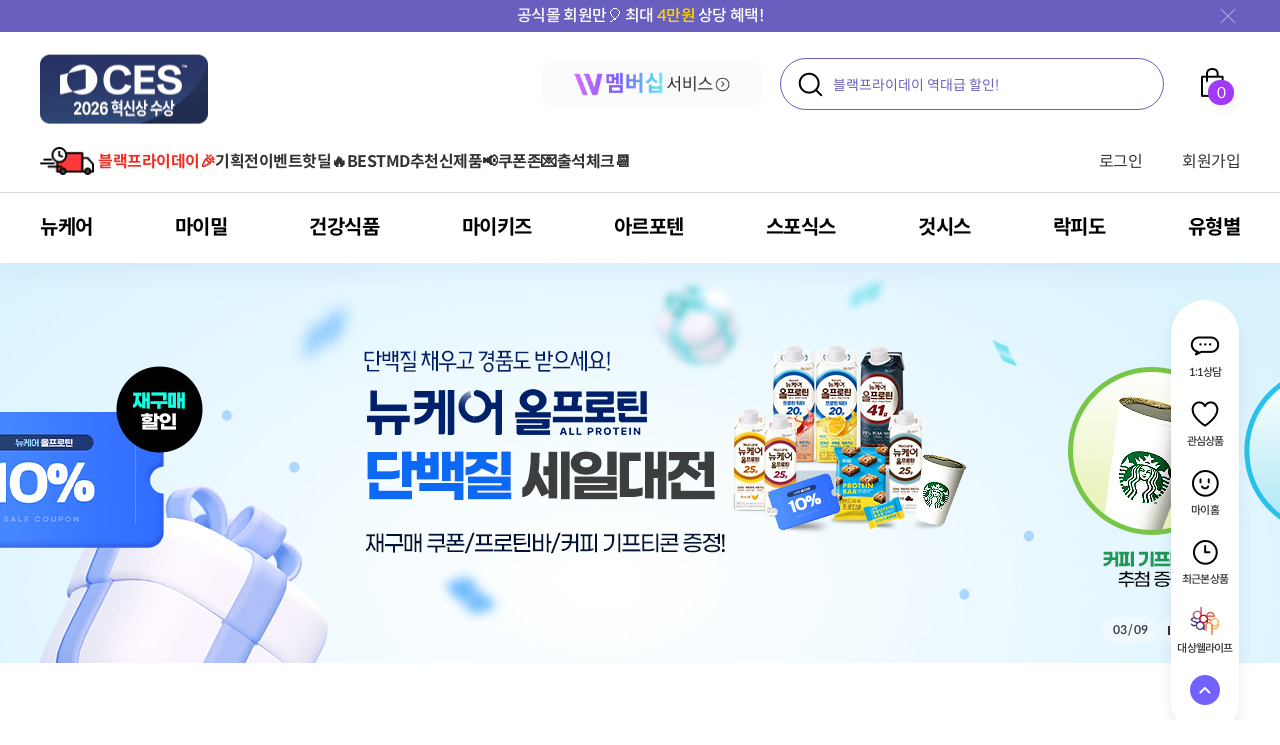

--- FILE ---
content_type: text/html;charset=utf-8
request_url: https://www.wellife.co.kr/
body_size: 303152
content:
<!DOCTYPE html>
<html lang="ko">
	<head>
		<meta charset="utf-8" />
<meta name="viewport" content="width=device-width, initial-scale=1, maximum-scale=1, user-scalable=no">

<meta name="_csrf" content="062b206c-108f-4ac1-8821-681cf348305d"/>
<meta name="_csrf_header" content="X-CSRF-TOKEN"/>

<meta name="google-site-verification" content="AxIxrqA2oIMTISatft0xPCp_qRPbGPbxQEIXkt1Xxsw" />
<meta name="naver-site-verification" content="0df5ec842459c1356961ba1cbbd5b4d31b2e28ad" />

<meta property="og:title" content="대상웰라이프몰"/>
<meta property="og:url" content="https://www.wellife.co.kr"/>
<meta property="og:type" content="website"/>
<meta property="og:image" content="https://www.wellife.co.kr/content/images/logo_header_new_wl_230420.png"/>
<link rel="shortcut icon" href="https://cdn.wellife.co.kr/content/images/common/favicon.png" />
<link rel="icon" href="https://cdn.wellife.co.kr/content/images/common/favicon.ico" />
<link rel="apple-touch-icon" href="https://cdn.wellife.co.kr/content/images/common/favicon_ios.png" />


<meta http-equiv="X-UA-Compatible" content="IE=edge" />


<title>대상웰라이프 본사쇼핑몰</title>


<meta name="keywords" content="대상, 대상웰라이프, 대상라이프사이언스, 웰라이프, 균형영양식,단백질보충제,식사대용" /><meta name="description" content="국내 환자용 균형영양식 국내판매 1위 브랜드 &#39;뉴케어&#39;, 단백질 전문 브랜드 &#39;마이밀&#39;, 클로렐라, 아르기닌 등 건강기능식품. 본사 직영 대상웰라이프 공식몰입니다." />

<link rel="canonical" href="https://www.wellife.co.kr" />
<!-- 반영확인 : 2025-10-29 -->

<link rel="stylesheet" href="https://cdn.wellife.co.kr/content/css/base/reset.min.css?20250910">
<link rel="stylesheet" href="https://cdn.wellife.co.kr/content/css/base/font.css?20250925">
<link rel="stylesheet" href="https://cdn.wellife.co.kr/content/css/base/variables.css?20250909">
<link rel="stylesheet" href="https://cdn.wellife.co.kr/content/css/common.css?20250909">
<link rel="stylesheet" href="https://cdn.wellife.co.kr/content/css/common/title.min.css?20251015">
<link rel="stylesheet" href="https://cdn.wellife.co.kr/content/css/common/button.min.css?20251015">
<link rel="stylesheet" href="https://cdn.wellife.co.kr/content/css/common/form.min.css?20250909">
<link rel="stylesheet" href="https://cdn.wellife.co.kr/content/css/common.min.css?20250909">
<link rel="stylesheet" href="https://cdn.wellife.co.kr/content/css/common/global.min.css?20250925">
<link rel="stylesheet" href="https://cdn.wellife.co.kr/content/css/layout/layout.css?20250909">
<link rel="stylesheet" href="https://cdn.wellife.co.kr/content/css/layout/header.css?20250909">
<link rel="stylesheet" href="https://cdn.wellife.co.kr/content/css/layout/header/header_banner.min.css?20250909">
<link rel="stylesheet" href="https://cdn.wellife.co.kr/content/css/layout/header/gnb.min.css?20250909">
<link rel="stylesheet" href="https://cdn.wellife.co.kr/content/css/layout/header/logo.min.css?20251118">
<link rel="stylesheet" href="https://cdn.wellife.co.kr/content/css/layout/header/header_util.css?20250909">
<link rel="stylesheet" href="https://cdn.wellife.co.kr/content/css/layout/header/header_search.min.css?20250909">
<link rel="stylesheet" href="https://cdn.wellife.co.kr/content/css/layout/header/category_top.min.css?20250909">
<link rel="stylesheet" href="https://cdn.wellife.co.kr/content/css/layout/header/header_slide.min.css?20250909">
<link rel="stylesheet" href="https://cdn.wellife.co.kr/content/css/layout/footer.min.css?20250909">
<link rel="stylesheet" href="https://cdn.wellife.co.kr/content/css/layout/float_menu.css?20250909">
<link rel="stylesheet" href="https://cdn.wellife.co.kr/content/css/pages/items/item.css?20250909">
<link rel="stylesheet" href="https://cdn.wellife.co.kr/content/css/pages/items/item_list.min.css?20250909">
<link rel="stylesheet" href="https://cdn.wellife.co.kr/content/css/swiper-5.3.0.min.css?20250909">
<link rel="stylesheet" href="https://cdn.wellife.co.kr/content/css/custom_bootstrap.min.css?20250910">
<link rel="stylesheet" href="https://cdn.wellife.co.kr/content/css/custom_swiper.css?20250909">
<link rel="stylesheet" href="https://cdn.wellife.co.kr/content/css/w-membership.min.css?20250909">
<link rel="stylesheet" href="https://cdn.wellife.co.kr/content/css/newcare30th.css?20251118">
<link rel="stylesheet" href="https://cdn.wellife.co.kr/content/css/popup/popup.min.css?20250925">
<link rel="stylesheet" href="https://cdn.wellife.co.kr/content/css/popup/daum_layer_popup.css?20250909">



<link rel="stylesheet" href="https://cdn.wellife.co.kr/content/css/pages/event/event.css?20250929">
<script src="https://cdn.wellife.co.kr/content/modules/analytics/firebase.app.js?20251128121033"></script>
<script src="https://cdn.wellife.co.kr/content/modules/analytics/handler.js?20251128121033"></script>
<script type="text/javascript">
    FIREBASE_APP_PARAM_DEBUG_MODE = '';
</script><!-- Google Tag Manager -->
<script>(function(w,d,s,l,i){w[l]=w[l]||[];w[l].push({'gtm.start':
		new Date().getTime(),event:'gtm.js'});var f=d.getElementsByTagName(s)[0],
	j=d.createElement(s),dl=l!='dataLayer'?'&l='+l:'';j.async=true;j.src=
	'https://www.googletagmanager.com/gtm.js?id='+i+dl;f.parentNode.insertBefore(j,f);
})(window,document,'script','dataLayer','GTM-5MGLBQ5');</script>
<!-- End Google Tag Manager -->
<!-- Facebook Pixel Code -->
<script>
	!function(f,b,e,v,n,t,s)
	{if(f.fbq)return;n=f.fbq=function(){n.callMethod?
		n.callMethod.apply(n,arguments):n.queue.push(arguments)};
		if(!f._fbq)f._fbq=n;n.push=n;n.loaded=!0;n.version='2.0';
		n.queue=[];t=b.createElement(e);t.async=!0;
		t.src=v;s=b.getElementsByTagName(e)[0];
		s.parentNode.insertBefore(t,s)}(window,document,'script',
		'https://connect.facebook.net/en_US/fbevents.js');
		fbq('init', '2812506472316636');
		fbq('track', 'PageView');

	var FacebookPixel = {
		const : {
			ID : "2812506472316636",
			TYPE : {
				AddPaymentInfo : "AddPaymentInfo",              // 결제 정보 추가
				AddToCart : "AddToCart",                        // 장바구니에 담기
				AddToWishlist : "AddToWishlist",                // 위시리스트에 축
				CompleteRegistration : "CompleteRegistration",  // 등록 완료
				Contact : "Contact",                            // 문의
				CustomizeProduct : "CustomizeProduct",          // 제품 주문 제작
				Donate : "Donate",                              // 기부
				FindLocation : "FindLocation",                  // 위치 찾기
				InitiateCheckout : "InitiateCheckout",          // 결제 시작
				Lead : "Lead",                                  // 잠재 고객
				Purchase : "Purchase",                          // 구매
				Schedule : "Schedule",                          // 예약
				Search : "Search",                              // 검색
				StartTrial : "StartTrial",                      // 체험판 시작
				SubmitApplication : "SubmitApplication",        // 신청서 제출
				Subscribe : "Subscribe",                        // 받아보기
				ViewContent : "ViewContent"                     // 콘텐츠 조회
			}
		},
		data : {
			Purchase : {}
		},
		event : function(){
			return {
				fbq : function(type){
					try {
						if(type == FacebookPixel.const.TYPE.Purchase){
							fbq('track', type, FacebookPixel.data.Purchase);
						} else {
							fbq('track', type);
						}
					} catch(e){}
				}
			}
		}
	};
</script>
<noscript>
	<img height="1" width="1"
	     src="https://www.facebook.com/tr?id=2812506472316636&ev=PageView
&noscript=1"/>
</noscript>
<!-- End Facebook Pixel Code --><script src="https://cdn.wellife.co.kr/content/js/jquery-3.4.1.min.js?20250909"></script>
<script src="https://cdn.wellife.co.kr/content/js/jquery-ui-datepicker.js?20250909"></script>
<script src="https://cdn.wellife.co.kr/content/js/swiper-5.4.3.min.js?20250909"></script>
<script defer src="https://cdn.wellife.co.kr/content/js/jquery-ui-datepicker.min.js?20250909"></script>
<script defer src="https://cdn.wellife.co.kr/content/js/jquery.countdown.min.js?20250909"></script>
<script defer src="https://cdn.wellife.co.kr/content/js/bootstrap/vendor/popper.min.js?20250909"></script>
<script defer src="https://cdn.wellife.co.kr/content/js/bootstrap/bootstrap.min.js?20250909"></script>
<script defer src="https://cdn.wellife.co.kr/content/js/jquery.downCount.js?20250909"></script>

<script type="text/javascript" src="https://cdn.wellife.co.kr/content/js/lazyload-img.js?20250909"></script>
<script type="text/javascript" src="https://cdn.wellife.co.kr/content/js/layout/header-top.min.js?20251118"></script>

<script type="text/javascript" defer src="https://cdn.wellife.co.kr/content/js/header.js?20250909"></script>
<script type="text/javascript" defer src="https://cdn.wellife.co.kr/content/js/common.js?20250909" ></script>
<script type="text/javascript" defer src="https://cdn.wellife.co.kr/content/js/common/popup.js?20250915" ></script>
<script type="text/javascript" defer src="https://cdn.wellife.co.kr/content/js/footer.js?20250909"></script>

<script type="text/javascript" src="https://cdn.wellife.co.kr/content/modules/jquery/jquery.cookie.js?20250909"></script>

<script type="text/javascript" src="https://cdn.wellife.co.kr/content/modules/spin.min.js?20250909"></script>
<script type="text/javascript" src="https://cdn.wellife.co.kr/content/modules/op.common.js?20250909"></script>
<script type="text/javascript" src="https://cdn.wellife.co.kr/content/modules/op.site.js?20250909"></script>
<script type="text/javascript" src="https://cdn.wellife.co.kr/content/modules/gtm/gtm.js?20250909"></script>
<script type="text/javascript" src="https://cdn.wellife.co.kr/content/modules/op.google.analytics.js?20250909"></script>

<!--[if lt IE 9]>
	<script src="https://oss.maxcdn.com/libs/html5shiv/3.7.0/html5shiv.js"></script>
<![endif]-->


 




<script type="text/javascript">
	document.oncontextmenu = function(){return false;}
</script>
<script type="text/javascript" src="//cdn.evgnet.com/beacon/daesangwellife/wellife/scripts/evergage.min.js"></script>

<script src="https://cdn.wellife.co.kr/content/modules/integration/kakaoly.app.js?20251128121033"></script>
<script src="https://cdn.wellife.co.kr/content/modules/integration/kakaoly.handler.js?20251128121033"></script>
<link rel="stylesheet" href="https://cdn.wellife.co.kr/content/css/common/pages/time_sale.css">
		<link rel="stylesheet" href="https://cdn.wellife.co.kr/content/css/pages/event/hotdeal.css">
		<link rel="stylesheet" href="https://cdn.wellife.co.kr/content/css/pages/main/common.min.css">
		<link rel="stylesheet" href="https://cdn.wellife.co.kr/content/css/pages/main/animation.min.css">
		<link rel="stylesheet" href="https://cdn.wellife.co.kr/content/css/pages/main/main_visual.min.css">
		<link rel="stylesheet" href="https://cdn.wellife.co.kr/content/css/pages/main/best.min.css?20251021">
		<link rel="stylesheet" href="https://cdn.wellife.co.kr/content/css/pages/main/delivery.min.css">
		<link rel="stylesheet" href="https://cdn.wellife.co.kr/content/css/pages/main/banner.min.css">
		<link rel="stylesheet" href="https://cdn.wellife.co.kr/content/css/pages/main/life.min.css">
		<link rel="stylesheet" href="https://cdn.wellife.co.kr/content/css/pages/main/rolling.min.css">
		<link rel="stylesheet" href="https://cdn.wellife.co.kr/content/css/pages/main/timedeal.min.css">
		<link rel="stylesheet" href="https://cdn.wellife.co.kr/content/css/pages/main/review.min.css">
		<link rel="stylesheet" href="https://cdn.wellife.co.kr/content/css/pages/event/featured.min.css?20250915">
		<link rel="stylesheet" href="https://cdn.wellife.co.kr/content/css/popup/alert_modal.css">
		<link rel="stylesheet" href="https://cdn.wellife.co.kr/content/css/pages/main/modal.css">
		<link rel="stylesheet" href="https://cdn.wellife.co.kr/content/css/pages/main/main.min.css">
		<link rel="stylesheet" href="https://cdn.wellife.co.kr/content/css/popup/review_modal.min.css?20250915">

	</head>
	<body>
		<!-- Google Tag Manager (noscript) -->
<noscript><iframe src="https://www.googletagmanager.com/ns.html?id=GTM-5MGLBQ5"
                  height="0" width="0" style="display:none;visibility:hidden"></iframe></noscript>
<!-- End Google Tag Manager (noscript) -->
<div id="wrap">
			<header id="header" class="fixed-top header2">
				<div class="wrap_banner_top has_banner">
                    <div class="top-banner-swiper banner_top">
                        <ul class="swiper-wrapper">
                            <li class="swiper-slide">
                                <p class="banner_txt" onclick="location.href='/event/spot'"><span class="accent">타임특가</span>에서 최대 할인받기⏰</p>
                            </li>
                            <li class="swiper-slide">
                                <p class="banner_txt" onclick="location.href='/pages/makeuse_event'">공식몰 회원만🎈 최대<span class="accent"> 4만원</span> 상당 혜택!</p>
                            </li>
                        </ul>
                        <div class="wrap_banner_close" onclick="Shop.closeTopBanner(); event.stopPropagation()">
                            <span>오늘 보지않기</span>
                        </div>
                    </div>
                </div>
            <div class="header_top">
			<div class="container">
				<div class="row no-gutters top_area">
					<div class="div_logo scroll-down">
						<button type="button" class="page_back close_searcher" onclick="toggleMobileSearch(false)" aria-label="모바일 검색창 끄기"></button>

						<div class="logo">
							<a href="/">
								<div class="logo_wrapper">
									<div class="newcare_30th logo_list start">
										<span class="circle">
											<img src="https://cdn.wellife.co.kr/content/images/event/2025/newCare30th/src/circle_l.svg" alt="circle_l" class="circle_l" />
											<img src="https://cdn.wellife.co.kr/content/images/event/2025/newCare30th/src/circle_m.svg" alt="circle_m" class="circle_m" />
											<img src="https://cdn.wellife.co.kr/content/images/event/2025/newCare30th/src/circle_s.svg" alt="circle_s" class="circle_s" />
										</span>
										<img src="https://cdn.wellife.co.kr/content/images/event/2025/newCare30th/src/main_logo.svg" alt="main_newcare" class="main_newcare" />
										<img src="https://cdn.wellife.co.kr/content/images/event/2025/newCare30th/src/sub_txt.svg" alt="sub_txt" class="sub_txt" />
									</div>
									<div class="origin awards logo_list">
<img src="https://cdn.wellife.co.kr/content/images/pages/common/header/img_logo_2026.png" alt="logo" class="added_img" />
										<h1 class="txt">대상웰라이프</h1>
									</div>
								</div>
							</a>
						</div>
						<button class="search_detail" type="button" onclick="setScrollDirection(true)">검색창</button>
					</div>

					<div class="div_search scroll-down">

						<ul class="img_header_banner_slider slide">
							<li class="slide" onclick="location.href='/pages/w_membership_2407'">
								<span class="Wmembership_logo">
									<img src="https://cdn.wellife.co.kr/content/images/header/img_slide_01.png" alt="W멤버십 서비스 텍스트1" width="92" height="28" />
									<img src="https://cdn.wellife.co.kr/content/images/header/img_slide_01_1.png" alt="W멤버십 서비스 텍스트2" width="63" height="17" />
								</span>
							</li>
							<li class="slide bg" onclick="location.href='/pages/w_membership_2407'">
								<span class="Wmembership_logo">
									<img src="https://cdn.wellife.co.kr/content/images/header/img_slide_02.png" alt="W멤버십 서비스 텍스트1" width="92" height="28" />
									<img src="https://cdn.wellife.co.kr/content/images/header/img_slide_02_1.png" alt="W멤버십 서비스 텍스트2" width="63" height="17" />
								</span>
							</li>
						</ul>

						<div class="search_header" role="search">
							<form id="headerSearchForm" action="/products/result">
								<input type="search" id="query" name="query" autocomplete="off" placeholder="" aria-label="상품 검색창" onfocus="searchInputFocus()">
								<button type="submit" id="headerSearchFormSubmitButton" aria-label="검색하기">
									상품 검색하기
								</button>
							</form>

							<div id="search_result" class="hide">
								<div class="result_body">
									<button type="button" class="recent_delete_all deleteAll_recent_keyword">전체삭제</button>
									<div class="popular">
										<p class="list_title">인기검색어</p>
										<ul class="list header-pc"></ul>
										<ul class="list header-mobile">
											<li>
												<ul></ul>
											</li>
											<li>
												<ul></ul>
											</li>
										</ul>
									</div>
									<div class="recently">
										<p class="list_title">최근검색어</p>
										<ul class="list">
											<li class="no-content">최근 검색 내역이 없습니다.</li>
										</ul>
									</div>
								</div>
								<div class="result_footer">
									<button type="button" class="close_search_result" onclick="toggleSearchResult(false)">닫기</button>
								</div>
							</div>
						</div>

						<div class="utile_menu">
							<a href="/cart" class="btn_cart">
								<img src="https://cdn.wellife.co.kr/content/images/icon/ico_cart_header.png" alt="장바구니로 이동">
								<span id="header_cart_quantity" class="badge badge_cart">0</span>
							</a>
						</div>
					</div>
				</div>
			</div>
		</div>
		<nav class="gnb">
	<div class="container">
		<div class="gnb_slider_m">
			<div class="swiper-contents">
				<div class="swiper-container gnb_swiper" >
					<ul class="swiper-wrapper gnb_wrap" aria-label="사이트 네비게이션">
					</ul>
				</div>
			</div>
		</div>
		<!-- <div class="gnb_slider_pc tablet">
            <div class="swiper-contents">
                <div class="swiper-container gnb-pc">
                    <div class="swiper-wrapper"></div>
                    <div class="swiper-button-prev"></div>
                    <div class="swiper-button-next"></div>
                </div>
            </div>
        </div> -->
		<div class="util_wrap">
			<ul>
				<li>
						<a href="/users/login" aria-label="로그인">로그인</a>
					</li>
					<li>
						<a href="/users/join-us" aria-label="회원가입">회원가입</a>
					</li>
				</ul>
		</div>
	</div>
	<div class="depth_wrap tablet"></div>
</nav>
<div class="wrap_category_top" aria-label="카테고리 네비게이션">
			<ul class="container">
    <li>
                <a href="/categories/index/101000000000">뉴케어</a>
                <div class="wrap_dd">
                    <div class="category_top_container">
                        <div class="category_title">
                            <dl>
                                <dt>
                                    <img src="https://cdn.wellife.co.kr/content/images/icon/ico_mobile_side_01.svg" alt="뉴케어">
                                    <h2>
                                            뉴케어</h2>
                                </dt>
                                <dd>
                                <span>
                                    30주년 노하우 균형 잡힌 영양공급, 잘 챙긴 한 끼 뉴케어
                                </span>
                                </dd>
                            </dl>
                        </div>
                        <div class="category_contents">
                            <div class="left">
                                <ul>
                                <li>
                                        <a href="/categories/index/101001000000">균형영양식</a>
                                    </li>
                                <li>
                                        <a href="/categories/index/101002000000">당플랜</a>
                                    </li>
                                <li>
                                        <a href="/categories/index/101006000000">액티브</a>
                                    </li>
                                <li>
                                        <a href="/categories/index/101003000000">단백질보충</a>
                                    </li>
                                <li>
                                        <a href="/categories/index/101004000000">전문영양식/RTH</a>
                                    </li>
                                <li>
                                        <a href="/categories/index/101005000000">영양간식</a>
                                    </li>
                                <li>
                                        <a href="/categories/index/101007000000">간편식(HMR) </a>
                                    </li>
                                <li>
                                        <a href="/categories/index/101008000000">건강기능식품</a>
                                    </li>
                                <li>
                                        <a href="/categories/index/101010000000">고혈압환자용 영양식</a>
                                    </li>
                                <li>
                                        <a href="/categories/index/101011000000">암환자용 영양식</a>
                                    </li>
                                <li>
                                        <a href="/categories/index/101012000000">청소년 영양음료</a>
                                    </li>
                                </ul>
                            </div>
                        </div>
                    </div>
                </div>
            </li>
        <li>
                <a href="/categories/index/102000000000">마이밀</a>
                <div class="wrap_dd">
                    <div class="category_top_container">
                        <div class="category_title">
                            <dl>
                                <dt>
                                    <img src="https://cdn.wellife.co.kr/content/images/icon/ico_mobile_side_02.svg" alt="뉴케어">
                                    <h2>
                                            마이밀</h2>
                                </dt>
                                <dd>
                                <span>
                                    30주년 노하우 균형 잡힌 영양공급, 잘 챙긴 한 끼 뉴케어
                                </span>
                                </dd>
                            </dl>
                        </div>
                        <div class="category_contents">
                            <div class="left">
                                <ul>
                                <li>
                                        <a href="/categories/index/102001000000">단백질 음료</a>
                                    </li>
                                <li>
                                        <a href="/categories/index/102002000000">단백질 파우더</a>
                                    </li>
                                <li>
                                        <a href="/categories/index/102003000000">단백질 기타 보충용 제품</a>
                                    </li>
                                </ul>
                            </div>
                        </div>
                    </div>
                </div>
            </li>
        <li>
                <a href="/categories/index/104000000000">건강식품</a>
                <div class="wrap_dd">
                    <div class="category_top_container">
                        <div class="category_title">
                            <dl>
                                <dt>
                                    <img src="https://cdn.wellife.co.kr/content/images/icon/ico_category_top_health.png" alt="뉴케어">
                                    <h2>
                                            건강식품</h2>
                                </dt>
                                <dd>
                                <span>
                                    30주년 노하우 균형 잡힌 영양공급, 잘 챙긴 한 끼 뉴케어
                                </span>
                                </dd>
                            </dl>
                        </div>
                        <div class="category_contents">
                            <div class="left">
                                <ul>
                                <li>
                                        <a href="/categories/index/104001000000">비타민</a>
                                    </li>
                                <li>
                                        <a href="/categories/index/104002000000">유산균</a>
                                    </li>
                                <li>
                                        <a href="/categories/index/104003000000">콜라겐</a>
                                    </li>
                                <li>
                                        <a href="/categories/index/104004000000">오메가3</a>
                                    </li>
                                <li>
                                        <a href="/categories/index/104005000000">밀크씨슬</a>
                                    </li>
                                <li>
                                        <a href="/categories/index/104006000000">홍삼</a>
                                    </li>
                                <li>
                                        <a href="/categories/index/104007000000">클로렐라</a>
                                    </li>
                                <li>
                                        <a href="/categories/index/104008000000">아르기닌</a>
                                    </li>
                                <li>
                                        <a href="/categories/index/104009000000">루테인</a>
                                    </li>
                                <li>
                                        <a href="/categories/index/104011000000">MSM</a>
                                    </li>
                                <li>
                                        <a href="/categories/index/104012000000">기타</a>
                                    </li>
                                </ul>
                            </div>
                        </div>
                    </div>
                </div>
            </li>
        <li>
                <a href="/categories/index/107000000000">마이키즈</a>
                <div class="wrap_dd">
                    <div class="category_top_container">
                        <div class="category_title">
                            <dl>
                                <dt>
                                    <img src="https://cdn.wellife.co.kr/content/images/icon/ico_category_top_kids.svg" alt="뉴케어">
                                    <h2>
                                            마이키즈</h2>
                                </dt>
                                <dd>
                                <span>
                                    30주년 노하우 균형 잡힌 영양공급, 잘 챙긴 한 끼 뉴케어
                                </span>
                                </dd>
                            </dl>
                        </div>
                        <div class="category_contents">
                            <div class="left">
                                <ul>
                                <li>
                                        <a href="/categories/index/107001000000">어린이 영양음료</a>
                                    </li>
                                <li>
                                        <a href="/categories/index/107002000000">어린이 건강기능식품</a>
                                    </li>
                                </ul>
                            </div>
                        </div>
                    </div>
                </div>
            </li>
        <li>
                <a href="/categories/index/110000000000">아르포텐</a>
                <div class="wrap_dd">
                    <div class="category_top_container">
                        <div class="category_title">
                            <dl>
                                <dt>
                                    <img src="https://cdn.wellife.co.kr/content/images/icon/ico_mobile_side_09.png" alt="뉴케어">
                                    <h2>
                                            아르포텐</h2>
                                </dt>
                                <dd>
                                <span>
                                    30주년 노하우 균형 잡힌 영양공급, 잘 챙긴 한 끼 뉴케어
                                </span>
                                </dd>
                            </dl>
                        </div>
                        <div class="category_contents">
                            <div class="left">
                                <ul>
                                <li>
                                        <a href="/categories/index/110001000000">아르기닌 건강기능식품</a>
                                    </li>
                                <li>
                                        <a href="/categories/index/110002000000">아르기닌 음료</a>
                                    </li>
                                <li>
                                        <a href="/categories/index/110003000000">아르기닌 스틱포</a>
                                    </li>
                                </ul>
                            </div>
                        </div>
                    </div>
                </div>
            </li>
        <li>
                <a href="/categories/index/109000000000">스포식스</a>
                <div class="wrap_dd">
                    <div class="category_top_container">
                        <div class="category_title">
                            <dl>
                                <dt>
                                    <img src="https://cdn.wellife.co.kr/content/images/icon/ico_mobile_side_08.png" alt="뉴케어">
                                    <h2>
                                            스포식스</h2>
                                </dt>
                                <dd>
                                <span>
                                    30주년 노하우 균형 잡힌 영양공급, 잘 챙긴 한 끼 뉴케어
                                </span>
                                </dd>
                            </dl>
                        </div>
                        <div class="category_contents">
                            <div class="left">
                                <ul>
                                <li>
                                        <a href="/categories/index/109001000000">운동 전 </a>
                                    </li>
                                <li>
                                        <a href="/categories/index/109002000000">운동 중</a>
                                    </li>
                                <li>
                                        <a href="/categories/index/109003000000">운동 후</a>
                                    </li>
                                <li>
                                        <a href="/categories/index/109004000000">다이어트</a>
                                    </li>
                                </ul>
                            </div>
                        </div>
                    </div>
                </div>
            </li>
        <li>
                <a href="/categories/index/108000000000">것시스</a>
                <div class="wrap_dd">
                    <div class="category_top_container">
                        <div class="category_title">
                            <dl>
                                <dt>
                                    <img src="https://cdn.wellife.co.kr/content/images/icon/ico_mobile_side_07.svg" alt="뉴케어">
                                    <h2>
                                            것시스</h2>
                                </dt>
                                <dd>
                                <span>
                                    30주년 노하우 균형 잡힌 영양공급, 잘 챙긴 한 끼 뉴케어
                                </span>
                                </dd>
                            </dl>
                        </div>
                        <div class="category_contents">
                            <div class="left">
                                <ul>
                                <li>
                                        <a href="/categories/index/108001000000">다이어트</a>
                                    </li>
                                <li>
                                        <a href="/categories/index/108002000000">면역건강</a>
                                    </li>
                                <li>
                                        <a href="/categories/index/108003000000">혈당</a>
                                    </li>
                                <li>
                                        <a href="/categories/index/108004000000">포스트바이오틱스</a>
                                    </li>
                                </ul>
                            </div>
                        </div>
                    </div>
                </div>
            </li>
        <li>
                <a href="/categories/index/111000000000">락피도</a>
                <div class="wrap_dd">
                    <div class="category_top_container">
                        <div class="category_title">
                            <dl>
                                <dt>
                                    <img src="https://cdn.wellife.co.kr/content/images/icon/ico_mobile_side_10.png" alt="뉴케어">
                                    <h2>
                                            락피도</h2>
                                </dt>
                                <dd>
                                <span>
                                    30주년 노하우 균형 잡힌 영양공급, 잘 챙긴 한 끼 뉴케어
                                </span>
                                </dd>
                            </dl>
                        </div>
                        <div class="category_contents">
                            <div class="left">
                                <ul>
                                <li>
                                        <a href="/categories/index/111001000000">베이비/키즈</a>
                                    </li>
                                <li>
                                        <a href="/categories/index/111002000000">청소년/성인</a>
                                    </li>
                                <li>
                                        <a href="/categories/index/111003000000">여성 건강</a>
                                    </li>
                                <li>
                                        <a href="/categories/index/111004000000">기타</a>
                                    </li>
                                </ul>
                            </div>
                        </div>
                    </div>
                </div>
            </li>
        <li>
                <a href="/categories/index/106000000000">유형별</a>
                <div class="wrap_dd">
                    <div class="category_top_container">
                        <div class="category_title">
                            <dl>
                                <dt>
                                    <img src="https://cdn.wellife.co.kr/content/images/icon/ico_category_top_newcare.png" alt="뉴케어">
                                    <h2>
                                            유형별</h2>
                                </dt>
                                <dd>
                                <span>
                                    30주년 노하우 균형 잡힌 영양공급, 잘 챙긴 한 끼 뉴케어
                                </span>
                                </dd>
                            </dl>
                        </div>
                        <div class="category_contents">
                            <div class="left">
                                <ul>
                                <li>
                                        <a href="/categories/index/106001000000">영양 보충(식사 대용)</a>
                                    </li>
                                <li>
                                        <a href="/categories/index/106002000000">단백질 보충</a>
                                    </li>
                                <li>
                                        <a href="/categories/index/106003000000">아르기닌</a>
                                    </li>
                                <li>
                                        <a href="/categories/index/106004000000">클로렐라</a>
                                    </li>
                                <li>
                                        <a href="/categories/index/106005000000">영양 보충용 제품</a>
                                    </li>
                                <li>
                                        <a href="/categories/index/106006000000">눈 건강</a>
                                    </li>
                                <li>
                                        <a href="/categories/index/106007000000">피부/여성</a>
                                    </li>
                                <li>
                                        <a href="/categories/index/106008000000">혈행 개선</a>
                                    </li>
                                <li>
                                        <a href="/categories/index/106009000000">뼈/관절 건강</a>
                                    </li>
                                <li>
                                        <a href="/categories/index/106010000000">간 건강</a>
                                    </li>
                                <li>
                                        <a href="/categories/index/106011000000">면역/항산화 건강</a>
                                    </li>
                                <li>
                                        <a href="/categories/index/106013000000">바디케어</a>
                                    </li>
                                <li>
                                        <a href="/categories/index/106012000000">기타</a>
                                    </li>
                                </ul>
                            </div>
                        </div>
                    </div>
                </div>
            </li>
        </ul>
</div>
	</header>
			<div id="container" class="">
				<script src="https://cdn.wellife.co.kr/content/js/main.js?20251128121033"></script>

<main class="inner main">
	<section class="contents main_contents">
		<!-- // 메인 배너 ==================================-->
			<div class="main_banner">
				<div class="main_slider swiper-container">
					<ul class="swiper-wrapper">
						<li class="swiper-slide" style="background: #0e0b20">
								<a href="https://www.wellife.co.kr/pages/wellife_BF_2025" class="img_area">
									<img src="https://cdn.wellife.co.kr/upload/display/front-promotion/0/thumb/202511171006331468.jpg" 
                                        alt="베너이미지" 
                                        sizes="(max-width: 1920px) 100vw, 1200px" 
                                        loading="eager"
                                        fetchpriority="high">
								</a>
							</li>
						<li class="swiper-slide" style="background: #ffd8e1">
								<a href="https://www.wellife.co.kr/pages/nucare202510" class="img_area">
									<img src="https://cdn.wellife.co.kr/upload/display/front-promotion/0/thumb/202511031007469549.jpg" 
                                        alt="베너이미지" 
                                        sizes="(max-width: 1920px) 100vw, 1200px" 
                                        loading="eager"
                                        fetchpriority="auto">
								</a>
							</li>
						<li class="swiper-slide" style="background: #d6f2fe">
								<a href="https://www.wellife.co.kr/pages/allprotein_202511" class="img_area">
									<img src="https://cdn.wellife.co.kr/upload/display/front-promotion/0/thumb/202511170840310789.jpg" 
                                        alt="베너이미지" 
                                        sizes="(max-width: 1920px) 100vw, 1200px" 
                                        loading="eager"
                                        fetchpriority="auto">
								</a>
							</li>
						<li class="swiper-slide" style="background: #94bbff">
								<a href="https://www.wellife.co.kr/pages/glucoseplan202511" class="img_area">
									<img src="https://cdn.wellife.co.kr/upload/display/front-promotion/0/thumb/202511031104240672.jpg" 
                                        alt="베너이미지" 
                                        sizes="(max-width: 1920px) 100vw, 1200px" 
                                        loading="eager"
                                        fetchpriority="auto">
								</a>
							</li>
						<li class="swiper-slide" style="background: #ffdbe2">
								<a href="https://www.wellife.co.kr/pages/wellnessletter_202511" class="img_area">
									<img src="https://cdn.wellife.co.kr/upload/display/front-promotion/0/thumb/202511031123177444.jpg" 
                                        alt="베너이미지" 
                                        sizes="(max-width: 1920px) 100vw, 1200px" 
                                        loading="eager"
                                        fetchpriority="auto">
								</a>
							</li>
						<li class="swiper-slide" style="background: #3991ff">
								<a href="https://www.wellife.co.kr/pages/wellife_welcomeevent_2025" class="img_area">
									<img src="https://cdn.wellife.co.kr/upload/display/front-promotion/0/thumb/202511051453171244.jpg" 
                                        alt="베너이미지" 
                                        sizes="(max-width: 1920px) 100vw, 1200px" 
                                        loading="eager"
                                        fetchpriority="auto">
								</a>
							</li>
						<li class="swiper-slide" style="background: #fcf9ce">
								<a href="https://www.wellife.co.kr/pages/wellpay_202510" class="img_area">
									<img src="https://cdn.wellife.co.kr/upload/display/front-promotion/0/thumb/202510151036154968.jpg" 
                                        alt="베너이미지" 
                                        sizes="(max-width: 1920px) 100vw, 1200px" 
                                        loading="eager"
                                        fetchpriority="auto">
								</a>
							</li>
						<li class="swiper-slide" style="background: #f4c127">
								<a href="https://www.wellife.co.kr/pages/kblife_202410" class="img_area">
									<img src="https://cdn.wellife.co.kr/upload/display/front-promotion/0/thumb/202508270818423444.jpg" 
                                        alt="베너이미지" 
                                        sizes="(max-width: 1920px) 100vw, 1200px" 
                                        loading="eager"
                                        fetchpriority="auto">
								</a>
							</li>
						<li class="swiper-slide" style="background: #7565d5">
								<a href="https://www.wellife.co.kr/pages/w_membership_2407" class="img_area">
									<img src="https://cdn.wellife.co.kr/upload/display/front-promotion/0/thumb/202410180950203068.png" 
                                        alt="베너이미지" 
                                        sizes="(max-width: 1920px) 100vw, 1200px" 
                                        loading="eager"
                                        fetchpriority="auto">
								</a>
							</li>
						</ul>
					<div class="swiper-user-set">
						<div class="swiper-pagination swiper-pagination-fraction">
							<span class="swiper-pagination-current">01</span>
							/<span class="swiper-pagination-total">03</span>
						</div>
						<div class="swiper-button-pause"></div>
						<div class="swiper-button-play" style="display: none"></div>
						<div class="swiper-controller">
							<button type="button" class="swiper-button-prev" aria-label="이전으로"></button>
							<button type="button" class="swiper-button-next" aria-label="다음으로"></button>
						</div>
					</div>
				</div>
			</div>
		<!-- // 우리 몸에 BEST ==================================-->
			<div class="section best_section mt-60 m-mt-30">
				<div class="container">
					<div class="main_tit main_inner">
						<div>
							<h2 class="tit">지금 많이 찾는<span>BEST</span></h2>
							<a href="/event/best" class="link_more">전체보기</a>
						</div>
						<p class="sub_tit">지금 인기있는 상품 살펴보세요</p>
					</div>
					<div class="best_category main_inner">
						<ul>
							<li class="on" data-url="/categories/index/101000000000">
								<img src="https://cdn.wellife.co.kr/content/images/main/best/best_newcare.png" alt="베스트 뉴케어"  width="104" height="104" class="square_img">
								<p>뉴케어</p>
							</li>
							<li data-url="/categories/index/101004000000">
								<img src="https://cdn.wellife.co.kr/content/images/main/best/img_main_health_meal_104.png" alt="베스트 전문영양식" width="104" height="104" class="square_img">
								<p>전문영양식</p>
							</li>
							<li data-url="/categories/index/104000000000">
								<img src="https://cdn.wellife.co.kr/content/images/main/best/best_health.png" alt="베스트 건강식품" width="104" height="104" class="square_img">
								<p>건강식품</p>
							</li>
							<li data-url="/categories/index/107000000000">
								<img src="https://cdn.wellife.co.kr/content/images/main/best/img_main_mykids.png" alt="베스트 마이키즈" width="104" height="104" class="square_img">
								<p>마이키즈</p>
							</li>
							<li data-url="/categories/index/110000000000">
								<img src="https://cdn.wellife.co.kr/content/images/main/best/img_main_arporten.png" alt="베스트 아르포텐" width="104" height="104" class="square_img">
								<p>아르포텐</p>
							</li>
							<li data-url="/categories/index/109000000000">
								<img src="https://cdn.wellife.co.kr/content/images/main/best/img_main_sportsix.png" alt="베스트 스포식스" width="104" height="104" class="square_img">
								<p>스포식스</p>
							</li>
							<li data-url="/categories/index/108000000000">
								<img src="https://cdn.wellife.co.kr/content/images/main/best/img_main_gitsis.png" alt="베스트 것시스" width="104" height="104" class="square_img">
								<p>것시스</p>
							</li>
							<li data-url="/categories/index/111000000000">
								<img src="https://cdn.wellife.co.kr/content/images/main/best/img_main_lacfido.png" alt="베스트 락피도" width="104" height="104" class="square_img">
								<p>락피도</p>
							</li>
						</ul>
					</div>
					<div class="best_tab main_inner">
						<div class="tab_area on">
							<div class="item_list thumb">
								<script type="text/javascript">
	</script>

<div class="list_area">

		<div class="img_area">
			<a href="/products/view/G2001002329">
						<img src="https://cdn.wellife.co.kr/upload/item/G2001002329/202509091750280601_M.png" alt="[특가] 뉴케어 올프로틴 고소한맛 245ml (24팩) "
                             class="square_img"
							 width="277" height="277"/>
					</a>
				<div class="prd_numbering">
					<span>1</span>
				</div>
			<div class="over_btn">
					<a href="javascript:;" class="btn_cart off" title="장바구니 담기" onclick="Shop.addToCart('1002329', '-1', '1', 'false', '/','1')"></a>
					<a href="javascript:void(0);" onclick="Shop.addToWishList('1002329', '-1', 'false', '/','0','1'); wishEffect(false, this);" class="btn_wish " title="관심상품 담기"> </a>
				</div>
			<div class="badge_area badge-wrap">
		<span class="badge badge_delivery_best">
				<em>BEST</em>
			</span>
		<span class="badge badge_delivery_free">
				<em>무료배송</em>
			</span>
		</div>
</div>
		<!-- Mobile Button -->
		<div class="btn_thumb_m">
					<div class="wrap_btn_thumb_m">
						<a href="javascript:void(0);" onclick="Shop.addToWishList('1002329', '-1', 'false', '/','0','1'); wishEffect(false, this);" class="btn_wish_m " title="관심상품 담기"> </a>
							<a href="javascript:void(0)" class="btn_cart_m" title="장바구니 담기" onclick="Shop.addToCart('1002329', '-1', '1', 'false', '/','1')"></a>
							</div>
				</div>
			<div class="txt_wrap">
			<div class="txt_area">
				<a href="javascript:redirectItem('G2001002329',`/products/view/G2001002329`)"  rel="nofollow">
							<p class="brand">뉴케어</p>
							<p class="title">[특가] 뉴케어 올프로틴 고소한맛 245ml (24팩) </p>
						</a>
					<div class="price_area">
					<div class="sale_area">
								<p class="sale"><span>48</span>%</p>
								<p class="price"><span>40,400</span>원</p>
							</div>
							<div class="price_discount">
									<p class="before"><span>79,200</span>원</p>
								</div>
							</div>
				</div>

			<div class="user_count_area">
				<span class="grade">
					<span class="ico"><img src="https://cdn.wellife.co.kr/content/images/icon/ico_item_star.png" alt="평점" width="16" height="16"/></span> <span class="count">4.8</span>
					<span class="review_count">(리뷰
						
								999+개)
							</span>
				</span>
				<span class="liked">
					<span class="ico"><img src="https://cdn.wellife.co.kr/content/images/icon/ico_item_heart.png" alt="평점"  width="16" height="16"/></span>
					<span class="count">340개</span>
				</span>
			</div>
		</div>
		<div class="item-analytics-data" style="display: none"
         data-item-user-code="G2001002329"
         data-item-name="[특가] 뉴케어 올프로틴 고소한맛 245ml (24팩) "
         data-brand="뉴케어"
         data-present-price="40400"
         data-discount-amount="0"
    ></div>
</div>

<div class="list_area">

		<div class="img_area">
			<a href="/products/view/G2001002873">
						<img src="https://cdn.wellife.co.kr/upload/item/G2001002873/202509120858500319_M.jpg" alt="뉴케어 구수한맛 클래식 (빨대형_플라스틱절감) 200ml (24팩)"
                             class="square_img"
							 width="277" height="277"/>
					</a>
				<div class="prd_numbering">
					<span>2</span>
				</div>
			<div class="over_btn">
					<a href="javascript:;" class="btn_cart off" title="장바구니 담기" onclick="Shop.addToCart('1002873', '-1', '1', 'false', '/','1')"></a>
					<a href="javascript:void(0);" onclick="Shop.addToWishList('1002873', '-1', 'false', '/','0','1'); wishEffect(false, this);" class="btn_wish " title="관심상품 담기"> </a>
				</div>
			<div class="badge_area badge-wrap">
		<span class="badge badge_delivery_best">
				<em>BEST</em>
			</span>
		<span class="badge badge_delivery_free">
				<em>무료배송</em>
			</span>
		</div>
</div>
		<!-- Mobile Button -->
		<div class="btn_thumb_m">
					<div class="wrap_btn_thumb_m">
						<a href="javascript:void(0);" onclick="Shop.addToWishList('1002873', '-1', 'false', '/','0','1'); wishEffect(false, this);" class="btn_wish_m " title="관심상품 담기"> </a>
							<a href="javascript:void(0)" class="btn_cart_m" title="장바구니 담기" onclick="Shop.addToCart('1002873', '-1', '1', 'false', '/','1')"></a>
							</div>
				</div>
			<div class="txt_wrap">
			<div class="txt_area">
				<a href="javascript:redirectItem('G2001002873',`/products/view/G2001002873`)"  rel="nofollow">
							<p class="brand">뉴케어</p>
							<p class="title">뉴케어 구수한맛 클래식 (빨대형_플라스틱절감) 200ml (24팩)</p>
						</a>
					<div class="price_area">
					<div class="sale_area">
								<p class="sale"><span>33</span>%</p>
								<p class="price"><span>39,900</span>원</p>
							</div>
							<div class="price_discount">
									<p class="before"><span>60,000</span>원</p>
								</div>
							</div>
				<div class="w_member_area">
								<p class="w_membership_color text price"><span>37,100</span>원</p>
								<p class="w_membership_color text">W멤버십 적용가</p>
							</div>
						</div>

			<div class="user_count_area">
				<span class="grade">
					<span class="ico"><img src="https://cdn.wellife.co.kr/content/images/icon/ico_item_star.png" alt="평점" width="16" height="16"/></span> <span class="count">4.9</span>
					<span class="review_count">(리뷰
						
								999+개)
							</span>
				</span>
				<span class="liked">
					<span class="ico"><img src="https://cdn.wellife.co.kr/content/images/icon/ico_item_heart.png" alt="평점"  width="16" height="16"/></span>
					<span class="count">1,095개</span>
				</span>
			</div>
		</div>
		<div class="item-analytics-data" style="display: none"
         data-item-user-code="G2001002873"
         data-item-name="뉴케어 구수한맛 클래식 (빨대형_플라스틱절감) 200ml (24팩)"
         data-brand="뉴케어"
         data-present-price="39900"
         data-discount-amount="0"
    ></div>
</div>

<div class="list_area">

		<div class="img_area">
			<a href="/products/view/G2001002396">
						<img src="https://cdn.wellife.co.kr/upload/item/G2001002396/202503311157410510_M.png" alt="영양 한잔 고칼슘 두유 150ml (24팩)X2 / 48팩"
                             class="square_img"
							 width="277" height="277"/>
					</a>
				<div class="prd_numbering">
					<span>3</span>
				</div>
			<div class="over_btn">
					<a href="javascript:;" class="btn_cart off" title="장바구니 담기" onclick="Shop.addToCart('1002396', '-1', '1', 'false', '/','1')"></a>
					<a href="javascript:void(0);" onclick="Shop.addToWishList('1002396', '-1', 'false', '/','0','1'); wishEffect(false, this);" class="btn_wish " title="관심상품 담기"> </a>
				</div>
			<div class="badge_area badge-wrap">
		<span class="badge badge_delivery_free">
				<em>무료배송</em>
			</span>
		</div>
</div>
		<!-- Mobile Button -->
		<div class="btn_thumb_m">
					<div class="wrap_btn_thumb_m">
						<a href="javascript:void(0);" onclick="Shop.addToWishList('1002396', '-1', 'false', '/','0','1'); wishEffect(false, this);" class="btn_wish_m " title="관심상품 담기"> </a>
							<a href="javascript:void(0)" class="btn_cart_m" title="장바구니 담기" onclick="Shop.addToCart('1002396', '-1', '1', 'false', '/','1')"></a>
							</div>
				</div>
			<div class="txt_wrap">
			<div class="txt_area">
				<a href="javascript:redirectItem('G2001002396',`/products/view/G2001002396`)"  rel="nofollow">
							<p class="brand">뉴케어</p>
							<p class="title">영양 한잔 고칼슘 두유 150ml (24팩)X2 / 48팩</p>
						</a>
					<div class="price_area">
					<div class="sale_area">
								<p class="sale"><span>50</span>%</p>
								<p class="price"><span>23,900</span>원</p>
							</div>
							<div class="price_discount">
									<p class="before"><span>48,000</span>원</p>
								</div>
							</div>
				<div class="w_member_area">
								<p class="w_membership_color text price"><span>22,220</span>원</p>
								<p class="w_membership_color text">W멤버십 적용가</p>
							</div>
						</div>

			<div class="user_count_area">
				<span class="grade">
					<span class="ico"><img src="https://cdn.wellife.co.kr/content/images/icon/ico_item_star.png" alt="평점" width="16" height="16"/></span> <span class="count">4.9</span>
					<span class="review_count">(리뷰
						
								999+개)
							</span>
				</span>
				<span class="liked">
					<span class="ico"><img src="https://cdn.wellife.co.kr/content/images/icon/ico_item_heart.png" alt="평점"  width="16" height="16"/></span>
					<span class="count">203개</span>
				</span>
			</div>
		</div>
		<div class="item-analytics-data" style="display: none"
         data-item-user-code="G2001002396"
         data-item-name="영양 한잔 고칼슘 두유 150ml (24팩)X2 / 48팩"
         data-brand="뉴케어"
         data-present-price="23900"
         data-discount-amount="0"
    ></div>
</div>

<div class="list_area">

		<div class="img_area">
			<a href="/products/view/G2001003332">
						<img src="https://cdn.wellife.co.kr/upload/item/G2001003332/202509150121240882_M.png" alt="뉴케어 근건강 150ml (24팩) "
                             class="square_img"
							 width="277" height="277"/>
					</a>
				<div class="prd_numbering">
					<span>4</span>
				</div>
			<div class="over_btn">
					<a href="javascript:;" class="btn_cart off" title="장바구니 담기" onclick="Shop.addToCart('1003332', '-1', '1', 'false', '/','1')"></a>
					<a href="javascript:void(0);" onclick="Shop.addToWishList('1003332', '-1', 'false', '/','0','1'); wishEffect(false, this);" class="btn_wish " title="관심상품 담기"> </a>
				</div>
			<div class="badge_area badge-wrap">
		<span class="badge badge_delivery_best">
				<em>BEST</em>
			</span>
		<span class="badge badge_delivery_free">
				<em>무료배송</em>
			</span>
		</div>
</div>
		<!-- Mobile Button -->
		<div class="btn_thumb_m">
					<div class="wrap_btn_thumb_m">
						<a href="javascript:void(0);" onclick="Shop.addToWishList('1003332', '-1', 'false', '/','0','1'); wishEffect(false, this);" class="btn_wish_m " title="관심상품 담기"> </a>
							<a href="javascript:void(0)" class="btn_cart_m" title="장바구니 담기" onclick="Shop.addToCart('1003332', '-1', '1', 'false', '/','1')"></a>
							</div>
				</div>
			<div class="txt_wrap">
			<div class="txt_area">
				<a href="javascript:redirectItem('G2001003332',`/products/view/G2001003332`)"  rel="nofollow">
							<p class="brand">뉴케어</p>
							<p class="title">뉴케어 근건강 150ml (24팩) </p>
						</a>
					<div class="price_area">
					<div class="sale_area">
								<p class="sale"><span>8</span>%</p>
								<p class="price"><span>43,900</span>원</p>
							</div>
							<div class="price_discount">
									<p class="before"><span>48,000</span>원</p>
								</div>
							</div>
				<div class="w_member_area">
								<p class="w_membership_color text price"><span>40,820</span>원</p>
								<p class="w_membership_color text">W멤버십 적용가</p>
							</div>
						</div>

			<div class="user_count_area">
				<span class="grade">
					<span class="ico"><img src="https://cdn.wellife.co.kr/content/images/icon/ico_item_star.png" alt="평점" width="16" height="16"/></span> <span class="count">4.9</span>
					<span class="review_count">(리뷰
						167개)
							</span>
				</span>
				<span class="liked">
					<span class="ico"><img src="https://cdn.wellife.co.kr/content/images/icon/ico_item_heart.png" alt="평점"  width="16" height="16"/></span>
					<span class="count">77개</span>
				</span>
			</div>
		</div>
		<div class="item-analytics-data" style="display: none"
         data-item-user-code="G2001003332"
         data-item-name="뉴케어 근건강 150ml (24팩) "
         data-brand="뉴케어"
         data-present-price="43900"
         data-discount-amount="0"
    ></div>
</div>

</div>
							<!--// 상품리스트 thumb E -->
						</div>
						<div class="tab_area">
							<div class="item_list thumb">
							<script type="text/javascript">
	</script>

<div class="list_area">

		<div class="img_area">
			<a href="/products/view/G2000000021">
						<img src="https://cdn.wellife.co.kr/upload/item/G2000000021/202503070840380965_M.png" alt="뉴케어 고단백 HP 200ml (30팩)"
                             class="square_img"
							 width="277" height="277"/>
					</a>
				<div class="prd_numbering">
					<span>1</span>
				</div>
			<div class="over_btn">
					<a href="javascript:;" class="btn_cart off" title="장바구니 담기" onclick="Shop.addToCart('21', '-1', '1', 'false', '/','1')"></a>
					<a href="javascript:void(0);" onclick="Shop.addToWishList('21', '-1', 'false', '/','0','1'); wishEffect(false, this);" class="btn_wish " title="관심상품 담기"> </a>
				</div>
			<div class="badge_area badge-wrap">
		<span class="badge badge_delivery_free">
				<em>무료배송</em>
			</span>
		</div>
</div>
		<!-- Mobile Button -->
		<div class="btn_thumb_m">
					<div class="wrap_btn_thumb_m">
						<a href="javascript:void(0);" onclick="Shop.addToWishList('21', '-1', 'false', '/','0','1'); wishEffect(false, this);" class="btn_wish_m " title="관심상품 담기"> </a>
							<a href="javascript:void(0)" class="btn_cart_m" title="장바구니 담기" onclick="Shop.addToCart('21', '-1', '1', 'false', '/','1')"></a>
							</div>
				</div>
			<div class="txt_wrap">
			<div class="txt_area">
				<a href="javascript:redirectItem('G2000000021',`/products/view/G2000000021`)"  rel="nofollow">
							<p class="brand">뉴케어</p>
							<p class="title">뉴케어 고단백 HP 200ml (30팩)</p>
						</a>
					<div class="price_area">
					<div class="sale_area">
								<p class="sale"><span>35</span>%</p>
								<p class="price"><span>57,900</span>원</p>
							</div>
							<div class="price_discount">
									<p class="before"><span>90,000</span>원</p>
								</div>
							</div>
				<div class="w_member_area">
								<p class="w_membership_color text price"><span>53,840</span>원</p>
								<p class="w_membership_color text">W멤버십 적용가</p>
							</div>
						</div>

			<div class="user_count_area">
				<span class="grade">
					<span class="ico"><img src="https://cdn.wellife.co.kr/content/images/icon/ico_item_star.png" alt="평점" width="16" height="16"/></span> <span class="count">4.9</span>
					<span class="review_count">(리뷰
						
								999+개)
							</span>
				</span>
				<span class="liked">
					<span class="ico"><img src="https://cdn.wellife.co.kr/content/images/icon/ico_item_heart.png" alt="평점"  width="16" height="16"/></span>
					<span class="count">213개</span>
				</span>
			</div>
		</div>
		<div class="item-analytics-data" style="display: none"
         data-item-user-code="G2000000021"
         data-item-name="뉴케어 고단백 HP 200ml (30팩)"
         data-brand="뉴케어"
         data-present-price="57900"
         data-discount-amount="0"
    ></div>
</div>

<div class="list_area">

		<div class="img_area">
			<a href="/products/view/G2000000023">
						<img src="https://cdn.wellife.co.kr/upload/item/G2000000023/202503311758570099_M.png" alt="뉴케어 케이디플러스 200ml (30팩)"
                             class="square_img"
							 width="277" height="277"/>
					</a>
				<div class="prd_numbering">
					<span>2</span>
				</div>
			<div class="over_btn">
					<a href="javascript:;" class="btn_cart off" title="장바구니 담기" onclick="Shop.addToCart('23', '-1', '1', 'false', '/','1')"></a>
					<a href="javascript:void(0);" onclick="Shop.addToWishList('23', '-1', 'false', '/','0','1'); wishEffect(false, this);" class="btn_wish " title="관심상품 담기"> </a>
				</div>
			<div class="badge_area badge-wrap">
		<span class="badge badge_delivery_free">
				<em>무료배송</em>
			</span>
		</div>
</div>
		<!-- Mobile Button -->
		<div class="btn_thumb_m">
					<div class="wrap_btn_thumb_m">
						<a href="javascript:void(0);" onclick="Shop.addToWishList('23', '-1', 'false', '/','0','1'); wishEffect(false, this);" class="btn_wish_m " title="관심상품 담기"> </a>
							<a href="javascript:void(0)" class="btn_cart_m" title="장바구니 담기" onclick="Shop.addToCart('23', '-1', '1', 'false', '/','1')"></a>
							</div>
				</div>
			<div class="txt_wrap">
			<div class="txt_area">
				<a href="javascript:redirectItem('G2000000023',`/products/view/G2000000023`)"  rel="nofollow">
							<p class="brand">뉴케어</p>
							<p class="title">뉴케어 케이디플러스 200ml (30팩)</p>
						</a>
					<div class="price_area">
					<div class="sale_area">
								<p class="sale"><span>35</span>%</p>
								<p class="price"><span>67,900</span>원</p>
							</div>
							<div class="price_discount">
									<p class="before"><span>105,000</span>원</p>
								</div>
							</div>
				<div class="w_member_area">
								<p class="w_membership_color text price"><span>63,140</span>원</p>
								<p class="w_membership_color text">W멤버십 적용가</p>
							</div>
						</div>

			<div class="user_count_area">
				<span class="grade">
					<span class="ico"><img src="https://cdn.wellife.co.kr/content/images/icon/ico_item_star.png" alt="평점" width="16" height="16"/></span> <span class="count">4.9</span>
					<span class="review_count">(리뷰
						
								999+개)
							</span>
				</span>
				<span class="liked">
					<span class="ico"><img src="https://cdn.wellife.co.kr/content/images/icon/ico_item_heart.png" alt="평점"  width="16" height="16"/></span>
					<span class="count">193개</span>
				</span>
			</div>
		</div>
		<div class="item-analytics-data" style="display: none"
         data-item-user-code="G2000000023"
         data-item-name="뉴케어 케이디플러스 200ml (30팩)"
         data-brand="뉴케어"
         data-present-price="67900"
         data-discount-amount="0"
    ></div>
</div>

<div class="list_area">

		<div class="img_area">
			<a href="/products/view/G2000000073">
						<img src="https://cdn.wellife.co.kr/upload/item/G2000000073/202503070838250026_M.png" alt="뉴케어 당뇨식 DM 200ml (30팩) "
                             class="square_img"
							 width="277" height="277"/>
					</a>
				<div class="prd_numbering">
					<span>3</span>
				</div>
			<div class="over_btn">
					<a href="javascript:;" class="btn_cart off" title="장바구니 담기" onclick="Shop.addToCart('73', '-1', '1', 'false', '/','1')"></a>
					<a href="javascript:void(0);" onclick="Shop.addToWishList('73', '-1', 'false', '/','0','1'); wishEffect(false, this);" class="btn_wish " title="관심상품 담기"> </a>
				</div>
			<div class="badge_area badge-wrap">
		<span class="badge badge_delivery_free">
				<em>무료배송</em>
			</span>
		</div>
</div>
		<!-- Mobile Button -->
		<div class="btn_thumb_m">
					<div class="wrap_btn_thumb_m">
						<a href="javascript:void(0);" onclick="Shop.addToWishList('73', '-1', 'false', '/','0','1'); wishEffect(false, this);" class="btn_wish_m " title="관심상품 담기"> </a>
							<a href="javascript:void(0)" class="btn_cart_m" title="장바구니 담기" onclick="Shop.addToCart('73', '-1', '1', 'false', '/','1')"></a>
							</div>
				</div>
			<div class="txt_wrap">
			<div class="txt_area">
				<a href="javascript:redirectItem('G2000000073',`/products/view/G2000000073`)"  rel="nofollow">
							<p class="brand">뉴케어</p>
							<p class="title">뉴케어 당뇨식 DM 200ml (30팩) </p>
						</a>
					<div class="price_area">
					<div class="sale_area">
								<p class="sale"><span>36</span>%</p>
								<p class="price"><span>56,900</span>원</p>
							</div>
							<div class="price_discount">
									<p class="before"><span>90,000</span>원</p>
								</div>
							</div>
				<div class="w_member_area">
								<p class="w_membership_color text price"><span>52,910</span>원</p>
								<p class="w_membership_color text">W멤버십 적용가</p>
							</div>
						</div>

			<div class="user_count_area">
				<span class="grade">
					<span class="ico"><img src="https://cdn.wellife.co.kr/content/images/icon/ico_item_star.png" alt="평점" width="16" height="16"/></span> <span class="count">4.9</span>
					<span class="review_count">(리뷰
						910개)
							</span>
				</span>
				<span class="liked">
					<span class="ico"><img src="https://cdn.wellife.co.kr/content/images/icon/ico_item_heart.png" alt="평점"  width="16" height="16"/></span>
					<span class="count">130개</span>
				</span>
			</div>
		</div>
		<div class="item-analytics-data" style="display: none"
         data-item-user-code="G2000000073"
         data-item-name="뉴케어 당뇨식 DM 200ml (30팩) "
         data-brand="뉴케어"
         data-present-price="56900"
         data-discount-amount="0"
    ></div>
</div>

<div class="list_area">

		<div class="img_area">
			<a href="/products/view/G2001000581">
						<img src="https://cdn.wellife.co.kr/upload/item/G2001000581/202507041129160087_M.png" alt="뉴케어 화이바 RTH 파우치 400ml (20팩)"
                             class="square_img"
							 width="277" height="277"/>
					</a>
				<div class="prd_numbering">
					<span>4</span>
				</div>
			<div class="over_btn">
					<a href="javascript:;" class="btn_cart off" title="장바구니 담기" onclick="Shop.addToCart('1000581', '-1', '1', 'false', '/','1')"></a>
					<a href="javascript:void(0);" onclick="Shop.addToWishList('1000581', '-1', 'false', '/','0','1'); wishEffect(false, this);" class="btn_wish " title="관심상품 담기"> </a>
				</div>
			<div class="badge_area badge-wrap">
		<span class="badge badge_delivery_free">
				<em>무료배송</em>
			</span>
		</div>
</div>
		<!-- Mobile Button -->
		<div class="btn_thumb_m">
					<div class="wrap_btn_thumb_m">
						<a href="javascript:void(0);" onclick="Shop.addToWishList('1000581', '-1', 'false', '/','0','1'); wishEffect(false, this);" class="btn_wish_m " title="관심상품 담기"> </a>
							<a href="javascript:void(0)" class="btn_cart_m" title="장바구니 담기" onclick="Shop.addToCart('1000581', '-1', '1', 'false', '/','1')"></a>
							</div>
				</div>
			<div class="txt_wrap">
			<div class="txt_area">
				<a href="javascript:redirectItem('G2001000581',`/products/view/G2001000581`)"  rel="nofollow">
							<p class="brand">대상웰라이프</p>
							<p class="title">뉴케어 화이바 RTH 파우치 400ml (20팩)</p>
						</a>
					<div class="price_area">
					<div class="sale_area">
								<p class="sale"><span>16</span>%</p>
								<p class="price"><span>82,500</span>원</p>
							</div>
							<div class="price_discount">
									<p class="before"><span>99,000</span>원</p>
								</div>
							</div>
				<div class="w_member_area">
								<p class="w_membership_color text price"><span>76,720</span>원</p>
								<p class="w_membership_color text">W멤버십 적용가</p>
							</div>
						</div>

			<div class="user_count_area">
				<span class="grade">
					<span class="ico"><img src="https://cdn.wellife.co.kr/content/images/icon/ico_item_star.png" alt="평점" width="16" height="16"/></span> <span class="count">4.9</span>
					<span class="review_count">(리뷰
						261개)
							</span>
				</span>
				<span class="liked">
					<span class="ico"><img src="https://cdn.wellife.co.kr/content/images/icon/ico_item_heart.png" alt="평점"  width="16" height="16"/></span>
					<span class="count">28개</span>
				</span>
			</div>
		</div>
		<div class="item-analytics-data" style="display: none"
         data-item-user-code="G2001000581"
         data-item-name="뉴케어 화이바 RTH 파우치 400ml (20팩)"
         data-brand="대상웰라이프"
         data-present-price="82500"
         data-discount-amount="0"
    ></div>
</div>

</div>
						</div>
						<div class="tab_area">
							<div class="item_list thumb">
								<script type="text/javascript">
	</script>

<div class="list_area">

		<div class="img_area">
			<a href="/products/view/G2001001213">
						<img src="https://cdn.wellife.co.kr/upload/item/G2001001213/202509080922510677_M.jpg" alt="초임계 알티지 오메가3 (1,030 mg x 30캡슐) /30일분"
                             class="square_img"
							 width="277" height="277"/>
					</a>
				<div class="prd_numbering">
					<span>1</span>
				</div>
			<div class="over_btn">
					<a href="javascript:;" class="btn_cart off" title="장바구니 담기" onclick="Shop.addToCart('1001213', '-1', '1', 'false', '/','1')"></a>
					<a href="javascript:void(0);" onclick="Shop.addToWishList('1001213', '-1', 'false', '/','0','1'); wishEffect(false, this);" class="btn_wish " title="관심상품 담기"> </a>
				</div>
			<div class="badge_area badge-wrap">
		<span class="badge badge_delivery_free">
				<em>무료배송</em>
			</span>
		</div>
</div>
		<!-- Mobile Button -->
		<div class="btn_thumb_m">
					<div class="wrap_btn_thumb_m">
						<a href="javascript:void(0);" onclick="Shop.addToWishList('1001213', '-1', 'false', '/','0','1'); wishEffect(false, this);" class="btn_wish_m " title="관심상품 담기"> </a>
							<a href="javascript:void(0)" class="btn_cart_m" title="장바구니 담기" onclick="Shop.addToCart('1001213', '-1', '1', 'false', '/','1')"></a>
							</div>
				</div>
			<div class="txt_wrap">
			<div class="txt_area">
				<a href="javascript:redirectItem('G2001001213',`/products/view/G2001001213`)"  rel="nofollow">
							<p class="brand">대상웰라이프</p>
							<p class="title">초임계 알티지 오메가3 (1,030 mg x 30캡슐) /30일분</p>
						</a>
					<div class="price_area">
					<div class="sale_area">
								<p class="sale"><span>25</span>%</p>
								<p class="price"><span>14,900</span>원</p>
							</div>
							<div class="price_discount">
									<p class="before"><span>20,000</span>원</p>
								</div>
							</div>
				<div class="w_member_area">
								<p class="w_membership_color text price"><span>13,850</span>원</p>
								<p class="w_membership_color text">W멤버십 적용가</p>
							</div>
						</div>

			<div class="user_count_area">
				<span class="grade">
					<span class="ico"><img src="https://cdn.wellife.co.kr/content/images/icon/ico_item_star.png" alt="평점" width="16" height="16"/></span> <span class="count">4.9</span>
					<span class="review_count">(리뷰
						
								999+개)
							</span>
				</span>
				<span class="liked">
					<span class="ico"><img src="https://cdn.wellife.co.kr/content/images/icon/ico_item_heart.png" alt="평점"  width="16" height="16"/></span>
					<span class="count">147개</span>
				</span>
			</div>
		</div>
		<div class="item-analytics-data" style="display: none"
         data-item-user-code="G2001001213"
         data-item-name="초임계 알티지 오메가3 (1,030 mg x 30캡슐) /30일분"
         data-brand="대상웰라이프"
         data-present-price="14900"
         data-discount-amount="0"
    ></div>
</div>

<div class="list_area">

		<div class="img_area">
			<a href="/products/view/G2001000522">
						<img src="https://cdn.wellife.co.kr/upload/item/G2001000522/202404060215550694_M.jpg" alt="루테인 지아잔틴 (500 mg×30캡슐) /30일분"
                             class="square_img"
							 width="277" height="277"/>
					</a>
				<div class="prd_numbering">
					<span>2</span>
				</div>
			<div class="over_btn">
					<a href="javascript:;" class="btn_cart off" title="장바구니 담기" onclick="Shop.addToCart('1000522', '-1', '1', 'false', '/','1')"></a>
					<a href="javascript:void(0);" onclick="Shop.addToWishList('1000522', '-1', 'false', '/','0','1'); wishEffect(false, this);" class="btn_wish " title="관심상품 담기"> </a>
				</div>
			<div class="badge_area badge-wrap">
		<span class="badge badge_delivery_free">
				<em>무료배송</em>
			</span>
		</div>
</div>
		<!-- Mobile Button -->
		<div class="btn_thumb_m">
					<div class="wrap_btn_thumb_m">
						<a href="javascript:void(0);" onclick="Shop.addToWishList('1000522', '-1', 'false', '/','0','1'); wishEffect(false, this);" class="btn_wish_m " title="관심상품 담기"> </a>
							<a href="javascript:void(0)" class="btn_cart_m" title="장바구니 담기" onclick="Shop.addToCart('1000522', '-1', '1', 'false', '/','1')"></a>
							</div>
				</div>
			<div class="txt_wrap">
			<div class="txt_area">
				<a href="javascript:redirectItem('G2001000522',`/products/view/G2001000522`)"  rel="nofollow">
							<p class="brand">대상웰라이프</p>
							<p class="title">루테인 지아잔틴 (500 mg×30캡슐) /30일분</p>
						</a>
					<div class="price_area">
					<div class="sale_area">
								<p class="sale"><span>63</span>%</p>
								<p class="price"><span>10,900</span>원</p>
							</div>
							<div class="price_discount">
									<p class="before"><span>30,000</span>원</p>
								</div>
							</div>
				<div class="w_member_area">
								<p class="w_membership_color text price"><span>10,130</span>원</p>
								<p class="w_membership_color text">W멤버십 적용가</p>
							</div>
						</div>

			<div class="user_count_area">
				<span class="grade">
					<span class="ico"><img src="https://cdn.wellife.co.kr/content/images/icon/ico_item_star.png" alt="평점" width="16" height="16"/></span> <span class="count">4.9</span>
					<span class="review_count">(리뷰
						
								999+개)
							</span>
				</span>
				<span class="liked">
					<span class="ico"><img src="https://cdn.wellife.co.kr/content/images/icon/ico_item_heart.png" alt="평점"  width="16" height="16"/></span>
					<span class="count">161개</span>
				</span>
			</div>
		</div>
		<div class="item-analytics-data" style="display: none"
         data-item-user-code="G2001000522"
         data-item-name="루테인 지아잔틴 (500 mg×30캡슐) /30일분"
         data-brand="대상웰라이프"
         data-present-price="10900"
         data-discount-amount="0"
    ></div>
</div>

<div class="list_area">

		<div class="img_area">
			<a href="/products/view/G2001000145">
						<img src="https://cdn.wellife.co.kr/upload/item/G2001000145/202509160943280210_M.jpg" alt="하루유산균19 (2 g×30포) /30일분 "
                             class="square_img"
							 width="277" height="277"/>
					</a>
				<div class="prd_numbering">
					<span>3</span>
				</div>
			<div class="over_btn">
					<a href="javascript:;" class="btn_cart off" title="장바구니 담기" onclick="Shop.addToCart('1000145', '-1', '1', 'false', '/','1')"></a>
					<a href="javascript:void(0);" onclick="Shop.addToWishList('1000145', '-1', 'false', '/','0','1'); wishEffect(false, this);" class="btn_wish " title="관심상품 담기"> </a>
				</div>
			<div class="badge_area badge-wrap">
		<span class="badge badge_delivery_free">
				<em>무료배송</em>
			</span>
		</div>
</div>
		<!-- Mobile Button -->
		<div class="btn_thumb_m">
					<div class="wrap_btn_thumb_m">
						<a href="javascript:void(0);" onclick="Shop.addToWishList('1000145', '-1', 'false', '/','0','1'); wishEffect(false, this);" class="btn_wish_m " title="관심상품 담기"> </a>
							<a href="javascript:void(0)" class="btn_cart_m" title="장바구니 담기" onclick="Shop.addToCart('1000145', '-1', '1', 'false', '/','1')"></a>
							</div>
				</div>
			<div class="txt_wrap">
			<div class="txt_area">
				<a href="javascript:redirectItem('G2001000145',`/products/view/G2001000145`)"  rel="nofollow">
							<p class="brand">대상웰라이프</p>
							<p class="title">하루유산균19 (2 g×30포) /30일분 </p>
						</a>
					<div class="price_area">
					<div class="sale_area">
								<p class="sale"><span>40</span>%</p>
								<p class="price"><span>14,900</span>원</p>
							</div>
							<div class="price_discount">
									<p class="before"><span>25,000</span>원</p>
								</div>
							</div>
				<div class="w_member_area">
								<p class="w_membership_color text price"><span>13,850</span>원</p>
								<p class="w_membership_color text">W멤버십 적용가</p>
							</div>
						</div>

			<div class="user_count_area">
				<span class="grade">
					<span class="ico"><img src="https://cdn.wellife.co.kr/content/images/icon/ico_item_star.png" alt="평점" width="16" height="16"/></span> <span class="count">4.9</span>
					<span class="review_count">(리뷰
						
								999+개)
							</span>
				</span>
				<span class="liked">
					<span class="ico"><img src="https://cdn.wellife.co.kr/content/images/icon/ico_item_heart.png" alt="평점"  width="16" height="16"/></span>
					<span class="count">193개</span>
				</span>
			</div>
		</div>
		<div class="item-analytics-data" style="display: none"
         data-item-user-code="G2001000145"
         data-item-name="하루유산균19 (2 g×30포) /30일분 "
         data-brand="대상웰라이프"
         data-present-price="14900"
         data-discount-amount="0"
    ></div>
</div>

<div class="list_area">

		<div class="img_area">
			<a href="/products/view/G2001002580">
						<img src="https://cdn.wellife.co.kr/upload/item/G2001002580/202511031050540229_M.png" alt="[세계 당뇨병의 날] 혈당커트 ABC 주스맛 (15 gx30포) /30일분 + 포토리뷰 적립금 3,000원 적립(12월 4주차 지급/ID당1회)"
                             class="square_img"
							 width="277" height="277"/>
					</a>
				<div class="prd_numbering">
					<span>4</span>
				</div>
			<div class="over_btn">
					<a href="javascript:;" class="btn_cart off" title="장바구니 담기" onclick="Shop.addToCart('1002580', '-1', '1', 'false', '/','1')"></a>
					<a href="javascript:void(0);" onclick="Shop.addToWishList('1002580', '-1', 'false', '/','0','1'); wishEffect(false, this);" class="btn_wish " title="관심상품 담기"> </a>
				</div>
			<div class="badge_area badge-wrap">
		<span class="badge badge_delivery_free">
				<em>무료배송</em>
			</span>
		</div>
</div>
		<!-- Mobile Button -->
		<div class="btn_thumb_m">
					<div class="wrap_btn_thumb_m">
						<a href="javascript:void(0);" onclick="Shop.addToWishList('1002580', '-1', 'false', '/','0','1'); wishEffect(false, this);" class="btn_wish_m " title="관심상품 담기"> </a>
							<a href="javascript:void(0)" class="btn_cart_m" title="장바구니 담기" onclick="Shop.addToCart('1002580', '-1', '1', 'false', '/','1')"></a>
							</div>
				</div>
			<div class="txt_wrap">
			<div class="txt_area">
				<a href="javascript:redirectItem('G2001002580',`/products/view/G2001002580`)"  rel="nofollow">
							<p class="brand">대상웰라이프</p>
							<p class="title">[세계 당뇨병의 날] 혈당커트 ABC 주스맛 (15 gx30포) /30일분 + 포토리뷰 적립금 3,000원 적립(12월 4주차 지급/ID당1회)</p>
						</a>
					<div class="price_area">
					<div class="sale_area">
								<p class="sale"><span>40</span>%</p>
								<p class="price"><span>29,900</span>원</p>
							</div>
							<div class="price_discount">
									<p class="before"><span>50,000</span>원</p>
								</div>
							</div>
				<div class="w_member_area">
								<p class="w_membership_color text price"><span>27,800</span>원</p>
								<p class="w_membership_color text">W멤버십 적용가</p>
							</div>
						</div>

			<div class="user_count_area">
				<span class="grade">
					<span class="ico"><img src="https://cdn.wellife.co.kr/content/images/icon/ico_item_star.png" alt="평점" width="16" height="16"/></span> <span class="count">4.9</span>
					<span class="review_count">(리뷰
						510개)
							</span>
				</span>
				<span class="liked">
					<span class="ico"><img src="https://cdn.wellife.co.kr/content/images/icon/ico_item_heart.png" alt="평점"  width="16" height="16"/></span>
					<span class="count">62개</span>
				</span>
			</div>
		</div>
		<div class="item-analytics-data" style="display: none"
         data-item-user-code="G2001002580"
         data-item-name="[세계 당뇨병의 날] 혈당커트 ABC 주스맛 (15 gx30포) /30일분 + 포토리뷰 적립금 3,000원 적립(12월 4주차 지급/ID당1회)"
         data-brand="대상웰라이프"
         data-present-price="29900"
         data-discount-amount="0"
    ></div>
</div>

</div>
						</div>
						<div class="tab_area">
							<div class="item_list thumb">
								<script type="text/javascript">
	</script>

<div class="list_area">

		<div class="img_area">
			<a href="/products/view/G2001002870">
						<img src="https://cdn.wellife.co.kr/upload/item/G2001002870/202507081443470158_M.jpg" alt="뉴케어 마이키즈 저당 고소한맛 150ml (24팩)"
                             class="square_img"
							 width="277" height="277"/>
					</a>
				<div class="prd_numbering">
					<span>1</span>
				</div>
			<div class="over_btn">
					<a href="javascript:;" class="btn_cart off" title="장바구니 담기" onclick="Shop.addToCart('1002870', '-1', '1', 'false', '/','1')"></a>
					<a href="javascript:void(0);" onclick="Shop.addToWishList('1002870', '-1', 'false', '/','0','1'); wishEffect(false, this);" class="btn_wish " title="관심상품 담기"> </a>
				</div>
			<div class="badge_area badge-wrap">
		<span class="badge badge_delivery_free">
				<em>무료배송</em>
			</span>
		</div>
</div>
		<!-- Mobile Button -->
		<div class="btn_thumb_m">
					<div class="wrap_btn_thumb_m">
						<a href="javascript:void(0);" onclick="Shop.addToWishList('1002870', '-1', 'false', '/','0','1'); wishEffect(false, this);" class="btn_wish_m " title="관심상품 담기"> </a>
							<a href="javascript:void(0)" class="btn_cart_m" title="장바구니 담기" onclick="Shop.addToCart('1002870', '-1', '1', 'false', '/','1')"></a>
							</div>
				</div>
			<div class="txt_wrap">
			<div class="txt_area">
				<a href="javascript:redirectItem('G2001002870',`/products/view/G2001002870`)"  rel="nofollow">
							<p class="brand">마이키즈</p>
							<p class="title">뉴케어 마이키즈 저당 고소한맛 150ml (24팩)</p>
						</a>
					<div class="price_area">
					<div class="sale_area">
								<p class="sale"><span>30</span>%</p>
								<p class="price"><span>36,900</span>원</p>
							</div>
							<div class="price_discount">
									<p class="before"><span>53,000</span>원</p>
								</div>
							</div>
				<div class="w_member_area">
								<p class="w_membership_color text price"><span>34,310</span>원</p>
								<p class="w_membership_color text">W멤버십 적용가</p>
							</div>
						</div>

			<div class="user_count_area">
				<span class="grade">
					<span class="ico"><img src="https://cdn.wellife.co.kr/content/images/icon/ico_item_star.png" alt="평점" width="16" height="16"/></span> <span class="count">4.9</span>
					<span class="review_count">(리뷰
						398개)
							</span>
				</span>
				<span class="liked">
					<span class="ico"><img src="https://cdn.wellife.co.kr/content/images/icon/ico_item_heart.png" alt="평점"  width="16" height="16"/></span>
					<span class="count">51개</span>
				</span>
			</div>
		</div>
		<div class="item-analytics-data" style="display: none"
         data-item-user-code="G2001002870"
         data-item-name="뉴케어 마이키즈 저당 고소한맛 150ml (24팩)"
         data-brand="마이키즈"
         data-present-price="36900"
         data-discount-amount="0"
    ></div>
</div>

<div class="list_area">

		<div class="img_area">
			<a href="/products/view/G2001000246">
						<img src="https://cdn.wellife.co.kr/upload/item/G2001000246/202507081438090006_M.jpg" alt="뉴케어 마이키즈 초코맛 150ml (24팩)"
                             class="square_img"
							 width="277" height="277"/>
					</a>
				<div class="prd_numbering">
					<span>2</span>
				</div>
			<div class="over_btn">
					<a href="javascript:;" class="btn_cart off" title="장바구니 담기" onclick="Shop.addToCart('1000246', '-1', '1', 'false', '/','1')"></a>
					<a href="javascript:void(0);" onclick="Shop.addToWishList('1000246', '-1', 'false', '/','0','1'); wishEffect(false, this);" class="btn_wish " title="관심상품 담기"> </a>
				</div>
			<div class="badge_area badge-wrap">
		<span class="badge badge_delivery_free">
				<em>무료배송</em>
			</span>
		</div>
</div>
		<!-- Mobile Button -->
		<div class="btn_thumb_m">
					<div class="wrap_btn_thumb_m">
						<a href="javascript:void(0);" onclick="Shop.addToWishList('1000246', '-1', 'false', '/','0','1'); wishEffect(false, this);" class="btn_wish_m " title="관심상품 담기"> </a>
							<a href="javascript:void(0)" class="btn_cart_m" title="장바구니 담기" onclick="Shop.addToCart('1000246', '-1', '1', 'false', '/','1')"></a>
							</div>
				</div>
			<div class="txt_wrap">
			<div class="txt_area">
				<a href="javascript:redirectItem('G2001000246',`/products/view/G2001000246`)"  rel="nofollow">
							<p class="brand">뉴케어</p>
							<p class="title">뉴케어 마이키즈 초코맛 150ml (24팩)</p>
						</a>
					<div class="price_area">
					<div class="sale_area">
								<p class="sale"><span>31</span>%</p>
								<p class="price"><span>34,900</span>원</p>
							</div>
							<div class="price_discount">
									<p class="before"><span>51,000</span>원</p>
								</div>
							</div>
				<div class="w_member_area">
								<p class="w_membership_color text price"><span>32,450</span>원</p>
								<p class="w_membership_color text">W멤버십 적용가</p>
							</div>
						</div>

			<div class="user_count_area">
				<span class="grade">
					<span class="ico"><img src="https://cdn.wellife.co.kr/content/images/icon/ico_item_star.png" alt="평점" width="16" height="16"/></span> <span class="count">4.9</span>
					<span class="review_count">(리뷰
						
								999+개)
							</span>
				</span>
				<span class="liked">
					<span class="ico"><img src="https://cdn.wellife.co.kr/content/images/icon/ico_item_heart.png" alt="평점"  width="16" height="16"/></span>
					<span class="count">176개</span>
				</span>
			</div>
		</div>
		<div class="item-analytics-data" style="display: none"
         data-item-user-code="G2001000246"
         data-item-name="뉴케어 마이키즈 초코맛 150ml (24팩)"
         data-brand="뉴케어"
         data-present-price="34900"
         data-discount-amount="0"
    ></div>
</div>

<div class="list_area">

		<div class="img_area">
			<a href="/products/view/G2000000205">
						<img src="https://cdn.wellife.co.kr/upload/item/G2000000205/202507081433450994_M.jpg" alt="뉴케어 마이키즈 딸기맛 150ml (24팩)"
                             class="square_img"
							 width="277" height="277"/>
					</a>
				<div class="prd_numbering">
					<span>3</span>
				</div>
			<div class="over_btn">
					<a href="javascript:;" class="btn_cart off" title="장바구니 담기" onclick="Shop.addToCart('205', '-1', '1', 'false', '/','1')"></a>
					<a href="javascript:void(0);" onclick="Shop.addToWishList('205', '-1', 'false', '/','0','1'); wishEffect(false, this);" class="btn_wish " title="관심상품 담기"> </a>
				</div>
			<div class="badge_area badge-wrap">
		<span class="badge badge_delivery_free">
				<em>무료배송</em>
			</span>
		</div>
</div>
		<!-- Mobile Button -->
		<div class="btn_thumb_m">
					<div class="wrap_btn_thumb_m">
						<a href="javascript:void(0);" onclick="Shop.addToWishList('205', '-1', 'false', '/','0','1'); wishEffect(false, this);" class="btn_wish_m " title="관심상품 담기"> </a>
							<a href="javascript:void(0)" class="btn_cart_m" title="장바구니 담기" onclick="Shop.addToCart('205', '-1', '1', 'false', '/','1')"></a>
							</div>
				</div>
			<div class="txt_wrap">
			<div class="txt_area">
				<a href="javascript:redirectItem('G2000000205',`/products/view/G2000000205`)"  rel="nofollow">
							<p class="brand">마이키즈</p>
							<p class="title">뉴케어 마이키즈 딸기맛 150ml (24팩)</p>
						</a>
					<div class="price_area">
					<div class="sale_area">
								<p class="sale"><span>31</span>%</p>
								<p class="price"><span>34,900</span>원</p>
							</div>
							<div class="price_discount">
									<p class="before"><span>51,000</span>원</p>
								</div>
							</div>
				<div class="w_member_area">
								<p class="w_membership_color text price"><span>32,450</span>원</p>
								<p class="w_membership_color text">W멤버십 적용가</p>
							</div>
						</div>

			<div class="user_count_area">
				<span class="grade">
					<span class="ico"><img src="https://cdn.wellife.co.kr/content/images/icon/ico_item_star.png" alt="평점" width="16" height="16"/></span> <span class="count">4.9</span>
					<span class="review_count">(리뷰
						
								999+개)
							</span>
				</span>
				<span class="liked">
					<span class="ico"><img src="https://cdn.wellife.co.kr/content/images/icon/ico_item_heart.png" alt="평점"  width="16" height="16"/></span>
					<span class="count">91개</span>
				</span>
			</div>
		</div>
		<div class="item-analytics-data" style="display: none"
         data-item-user-code="G2000000205"
         data-item-name="뉴케어 마이키즈 딸기맛 150ml (24팩)"
         data-brand="마이키즈"
         data-present-price="34900"
         data-discount-amount="0"
    ></div>
</div>

<div class="list_area">

		<div class="img_area">
			<a href="/products/view/G2001001869">
						<img src="https://cdn.wellife.co.kr/upload/item/G2001001869/202507081513410290_M.jpg" alt="뉴케어 마이키즈 바나나맛 150ml (24팩)"
                             class="square_img"
							 width="277" height="277"/>
					</a>
				<div class="prd_numbering">
					<span>4</span>
				</div>
			<div class="over_btn">
					<a href="javascript:;" class="btn_cart off" title="장바구니 담기" onclick="Shop.addToCart('1001869', '-1', '1', 'false', '/','1')"></a>
					<a href="javascript:void(0);" onclick="Shop.addToWishList('1001869', '-1', 'false', '/','0','1'); wishEffect(false, this);" class="btn_wish " title="관심상품 담기"> </a>
				</div>
			<div class="badge_area badge-wrap">
		<span class="badge badge_delivery_free">
				<em>무료배송</em>
			</span>
		</div>
</div>
		<!-- Mobile Button -->
		<div class="btn_thumb_m">
					<div class="wrap_btn_thumb_m">
						<a href="javascript:void(0);" onclick="Shop.addToWishList('1001869', '-1', 'false', '/','0','1'); wishEffect(false, this);" class="btn_wish_m " title="관심상품 담기"> </a>
							<a href="javascript:void(0)" class="btn_cart_m" title="장바구니 담기" onclick="Shop.addToCart('1001869', '-1', '1', 'false', '/','1')"></a>
							</div>
				</div>
			<div class="txt_wrap">
			<div class="txt_area">
				<a href="javascript:redirectItem('G2001001869',`/products/view/G2001001869`)"  rel="nofollow">
							<p class="brand">뉴케어</p>
							<p class="title">뉴케어 마이키즈 바나나맛 150ml (24팩)</p>
						</a>
					<div class="price_area">
					<div class="sale_area">
								<p class="sale"><span>31</span>%</p>
								<p class="price"><span>34,900</span>원</p>
							</div>
							<div class="price_discount">
									<p class="before"><span>51,000</span>원</p>
								</div>
							</div>
				<div class="w_member_area">
								<p class="w_membership_color text price"><span>32,450</span>원</p>
								<p class="w_membership_color text">W멤버십 적용가</p>
							</div>
						</div>

			<div class="user_count_area">
				<span class="grade">
					<span class="ico"><img src="https://cdn.wellife.co.kr/content/images/icon/ico_item_star.png" alt="평점" width="16" height="16"/></span> <span class="count">4.9</span>
					<span class="review_count">(리뷰
						334개)
							</span>
				</span>
				<span class="liked">
					<span class="ico"><img src="https://cdn.wellife.co.kr/content/images/icon/ico_item_heart.png" alt="평점"  width="16" height="16"/></span>
					<span class="count">39개</span>
				</span>
			</div>
		</div>
		<div class="item-analytics-data" style="display: none"
         data-item-user-code="G2001001869"
         data-item-name="뉴케어 마이키즈 바나나맛 150ml (24팩)"
         data-brand="뉴케어"
         data-present-price="34900"
         data-discount-amount="0"
    ></div>
</div>

</div>
						</div>
						<div class="tab_area">
							<div class="item_list thumb">
								<script type="text/javascript">
	</script>

<div class="list_area">

		<div class="img_area">
			<a href="/products/view/G2001002025">
						<img src="https://cdn.wellife.co.kr/upload/item/G2001002025/202501020922170179_M.jpg" alt="아르포텐(ArPOTEN) 포스 (6입)X4 / 총 24캔"
                             class="square_img"
							 width="277" height="277"/>
					</a>
				<div class="prd_numbering">
					<span>1</span>
				</div>
			<div class="over_btn">
					<a href="javascript:;" class="btn_cart off" title="장바구니 담기" onclick="Shop.addToCart('1002025', '-1', '1', 'false', '/','1')"></a>
					<a href="javascript:void(0);" onclick="Shop.addToWishList('1002025', '-1', 'false', '/','0','1'); wishEffect(false, this);" class="btn_wish " title="관심상품 담기"> </a>
				</div>
			<div class="badge_area badge-wrap">
		<span class="badge badge_delivery_free">
				<em>무료배송</em>
			</span>
		</div>
</div>
		<!-- Mobile Button -->
		<div class="btn_thumb_m">
					<div class="wrap_btn_thumb_m">
						<a href="javascript:void(0);" onclick="Shop.addToWishList('1002025', '-1', 'false', '/','0','1'); wishEffect(false, this);" class="btn_wish_m " title="관심상품 담기"> </a>
							<a href="javascript:void(0)" class="btn_cart_m" title="장바구니 담기" onclick="Shop.addToCart('1002025', '-1', '1', 'false', '/','1')"></a>
							</div>
				</div>
			<div class="txt_wrap">
			<div class="txt_area">
				<a href="javascript:redirectItem('G2001002025',`/products/view/G2001002025`)"  rel="nofollow">
							<p class="brand">대상웰라이프</p>
							<p class="title">아르포텐(ArPOTEN) 포스 (6입)X4 / 총 24캔</p>
						</a>
					<div class="price_area">
					<div class="sale_area">
								<p class="sale"><span>35</span>%</p>
								<p class="price"><span>33,900</span>원</p>
							</div>
							<div class="price_discount">
									<p class="before"><span>52,800</span>원</p>
								</div>
							</div>
				<div class="w_member_area">
								<p class="w_membership_color text price"><span>31,520</span>원</p>
								<p class="w_membership_color text">W멤버십 적용가</p>
							</div>
						</div>

			<div class="user_count_area">
				<span class="grade">
					<span class="ico"><img src="https://cdn.wellife.co.kr/content/images/icon/ico_item_star.png" alt="평점" width="16" height="16"/></span> <span class="count">4.9</span>
					<span class="review_count">(리뷰
						
								999+개)
							</span>
				</span>
				<span class="liked">
					<span class="ico"><img src="https://cdn.wellife.co.kr/content/images/icon/ico_item_heart.png" alt="평점"  width="16" height="16"/></span>
					<span class="count">10개</span>
				</span>
			</div>
		</div>
		<div class="item-analytics-data" style="display: none"
         data-item-user-code="G2001002025"
         data-item-name="아르포텐(ArPOTEN) 포스 (6입)X4 / 총 24캔"
         data-brand="대상웰라이프"
         data-present-price="33900"
         data-discount-amount="0"
    ></div>
</div>

<div class="list_area">

		<div class="img_area">
			<a href="/products/view/G2001002029">
						<img src="https://cdn.wellife.co.kr/upload/item/G2001002029/202501020921500749_M.jpg" alt="[핫딜특가] 아르포텐(ArPOTEN) 포스 시트러스 (6입)X4 / 총 24캔"
                             class="square_img"
							 width="277" height="277"/>
					</a>
				<div class="prd_numbering">
					<span>2</span>
				</div>
			<div class="over_btn">
					<a href="javascript:;" class="btn_cart off" title="장바구니 담기" onclick="Shop.addToCart('1002029', '-1', '1', 'false', '/','1')"></a>
					<a href="javascript:void(0);" onclick="Shop.addToWishList('1002029', '-1', 'false', '/','0','1'); wishEffect(false, this);" class="btn_wish " title="관심상품 담기"> </a>
				</div>
			<div class="badge_area badge-wrap">
		<span class="badge badge_delivery_free">
				<em>무료배송</em>
			</span>
		</div>
</div>
		<!-- Mobile Button -->
		<div class="btn_thumb_m">
					<div class="wrap_btn_thumb_m">
						<a href="javascript:void(0);" onclick="Shop.addToWishList('1002029', '-1', 'false', '/','0','1'); wishEffect(false, this);" class="btn_wish_m " title="관심상품 담기"> </a>
							<a href="javascript:void(0)" class="btn_cart_m" title="장바구니 담기" onclick="Shop.addToCart('1002029', '-1', '1', 'false', '/','1')"></a>
							</div>
				</div>
			<div class="txt_wrap">
			<div class="txt_area">
				<a href="javascript:redirectItem('G2001002029',`/products/view/G2001002029`)"  rel="nofollow">
							<p class="brand">대상웰라이프</p>
							<p class="title">[핫딜특가] 아르포텐(ArPOTEN) 포스 시트러스 (6입)X4 / 총 24캔</p>
						</a>
					<div class="price_area">
					<div class="sale_area">
								<p class="sale"><span>56</span>%</p>
								<p class="price"><span>22,900</span>원</p>
							</div>
							<div class="price_discount">
									<p class="before"><span>52,800</span>원</p>
								</div>
							</div>
				<div class="w_member_area">
								<p class="w_membership_color text price"><span>21,290</span>원</p>
								<p class="w_membership_color text">W멤버십 적용가</p>
							</div>
						</div>

			<div class="user_count_area">
				<span class="grade">
					<span class="ico"><img src="https://cdn.wellife.co.kr/content/images/icon/ico_item_star.png" alt="평점" width="16" height="16"/></span> <span class="count">4.9</span>
					<span class="review_count">(리뷰
						
								999+개)
							</span>
				</span>
				<span class="liked">
					<span class="ico"><img src="https://cdn.wellife.co.kr/content/images/icon/ico_item_heart.png" alt="평점"  width="16" height="16"/></span>
					<span class="count">21개</span>
				</span>
			</div>
		</div>
		<div class="item-analytics-data" style="display: none"
         data-item-user-code="G2001002029"
         data-item-name="[핫딜특가] 아르포텐(ArPOTEN) 포스 시트러스 (6입)X4 / 총 24캔"
         data-brand="대상웰라이프"
         data-present-price="22900"
         data-discount-amount="0"
    ></div>
</div>

<div class="list_area">

		<div class="img_area">
			<a href="/products/view/G2001002817">
						<img src="https://cdn.wellife.co.kr/upload/item/G2001002817/202503251617170292_M.png" alt="아르포텐(ArPOTEN) 포커스(6입) + 아르포텐(ArPOTEN) 코어핏(6입)"
                             class="square_img"
							 width="277" height="277"/>
					</a>
				<div class="prd_numbering">
					<span>3</span>
				</div>
			<div class="over_btn">
					<a href="javascript:;" class="btn_cart off" title="장바구니 담기" onclick="Shop.addToCart('1002817', '-1', '1', 'false', '/','1')"></a>
					<a href="javascript:void(0);" onclick="Shop.addToWishList('1002817', '-1', 'false', '/','0','1'); wishEffect(false, this);" class="btn_wish " title="관심상품 담기"> </a>
				</div>
			<div class="badge_area badge-wrap">
		<span class="badge badge_delivery_free">
				<em>무료배송</em>
			</span>
		</div>
</div>
		<!-- Mobile Button -->
		<div class="btn_thumb_m">
					<div class="wrap_btn_thumb_m">
						<a href="javascript:void(0);" onclick="Shop.addToWishList('1002817', '-1', 'false', '/','0','1'); wishEffect(false, this);" class="btn_wish_m " title="관심상품 담기"> </a>
							<a href="javascript:void(0)" class="btn_cart_m" title="장바구니 담기" onclick="Shop.addToCart('1002817', '-1', '1', 'false', '/','1')"></a>
							</div>
				</div>
			<div class="txt_wrap">
			<div class="txt_area">
				<a href="javascript:redirectItem('G2001002817',`/products/view/G2001002817`)"  rel="nofollow">
							<p class="brand">대상웰라이프</p>
							<p class="title">아르포텐(ArPOTEN) 포커스(6입) + 아르포텐(ArPOTEN) 코어핏(6입)</p>
						</a>
					<div class="price_area">
					<div class="sale_area">
								<p class="sale"><span>37</span>%</p>
								<p class="price"><span>17,900</span>원</p>
							</div>
							<div class="price_discount">
									<p class="before"><span>28,800</span>원</p>
								</div>
							</div>
				<div class="w_member_area">
								<p class="w_membership_color text price"><span>16,640</span>원</p>
								<p class="w_membership_color text">W멤버십 적용가</p>
							</div>
						</div>

			<div class="user_count_area">
				<span class="grade">
					<span class="ico"><img src="https://cdn.wellife.co.kr/content/images/icon/ico_item_star.png" alt="평점" width="16" height="16"/></span> <span class="count">4.9</span>
					<span class="review_count">(리뷰
						63개)
							</span>
				</span>
				<span class="liked">
					<span class="ico"><img src="https://cdn.wellife.co.kr/content/images/icon/ico_item_heart.png" alt="평점"  width="16" height="16"/></span>
					<span class="count">7개</span>
				</span>
			</div>
		</div>
		<div class="item-analytics-data" style="display: none"
         data-item-user-code="G2001002817"
         data-item-name="아르포텐(ArPOTEN) 포커스(6입) + 아르포텐(ArPOTEN) 코어핏(6입)"
         data-brand="대상웰라이프"
         data-present-price="17900"
         data-discount-amount="0"
    ></div>
</div>

<div class="list_area">

		<div class="img_area">
			<a href="/products/view/G2001000989">
						<img src="https://cdn.wellife.co.kr/upload/item/G2001000989/202311141327380236_M.jpg" alt="아르포텐 핏 300g(20gx15포) /15일분"
                             class="square_img"
							 width="277" height="277"/>
					</a>
				<div class="prd_numbering">
					<span>4</span>
				</div>
			<div class="over_btn">
					<a href="javascript:;" class="btn_cart off" title="장바구니 담기" onclick="Shop.addToCart('1000989', '-1', '1', 'false', '/','1')"></a>
					<a href="javascript:void(0);" onclick="Shop.addToWishList('1000989', '-1', 'false', '/','0','1'); wishEffect(false, this);" class="btn_wish " title="관심상품 담기"> </a>
				</div>
			<div class="badge_area badge-wrap">
		<span class="badge badge_delivery_free">
				<em>무료배송</em>
			</span>
		</div>
</div>
		<!-- Mobile Button -->
		<div class="btn_thumb_m">
					<div class="wrap_btn_thumb_m">
						<a href="javascript:void(0);" onclick="Shop.addToWishList('1000989', '-1', 'false', '/','0','1'); wishEffect(false, this);" class="btn_wish_m " title="관심상품 담기"> </a>
							<a href="javascript:void(0)" class="btn_cart_m" title="장바구니 담기" onclick="Shop.addToCart('1000989', '-1', '1', 'false', '/','1')"></a>
							</div>
				</div>
			<div class="txt_wrap">
			<div class="txt_area">
				<a href="javascript:redirectItem('G2001000989',`/products/view/G2001000989`)"  rel="nofollow">
							<p class="brand">대상웰라이프</p>
							<p class="title">아르포텐 핏 300g(20gx15포) /15일분</p>
						</a>
					<div class="price_area">
					<div class="sale_area">
								<p class="sale"><span>50</span>%</p>
								<p class="price"><span>19,900</span>원</p>
							</div>
							<div class="price_discount">
									<p class="before"><span>40,000</span>원</p>
								</div>
							</div>
				<div class="w_member_area">
								<p class="w_membership_color text price"><span>18,500</span>원</p>
								<p class="w_membership_color text">W멤버십 적용가</p>
							</div>
						</div>

			<div class="user_count_area">
				<span class="grade">
					<span class="ico"><img src="https://cdn.wellife.co.kr/content/images/icon/ico_item_star.png" alt="평점" width="16" height="16"/></span> <span class="count">4.9</span>
					<span class="review_count">(리뷰
						447개)
							</span>
				</span>
				<span class="liked">
					<span class="ico"><img src="https://cdn.wellife.co.kr/content/images/icon/ico_item_heart.png" alt="평점"  width="16" height="16"/></span>
					<span class="count">28개</span>
				</span>
			</div>
		</div>
		<div class="item-analytics-data" style="display: none"
         data-item-user-code="G2001000989"
         data-item-name="아르포텐 핏 300g(20gx15포) /15일분"
         data-brand="대상웰라이프"
         data-present-price="19900"
         data-discount-amount="0"
    ></div>
</div>

</div>
						</div>
						<div class="tab_area">
							<div class="item_list thumb">
								<script type="text/javascript">
	</script>

<div class="list_area">

		<div class="img_area">
			<a href="/products/view/G2001002520">
						<img src="https://cdn.wellife.co.kr/upload/item/G2001002520/202510221120170205_M.png" alt="뉴케어 스포식스 아르기닌 부스터 6000 (24gX10포) /10회분"
                             class="square_img"
							 width="277" height="277"/>
					</a>
				<div class="prd_numbering">
					<span>1</span>
				</div>
			<div class="over_btn">
					<a href="javascript:;" class="btn_cart off" title="장바구니 담기" onclick="Shop.addToCart('1002520', '-1', '1', 'false', '/','1')"></a>
					<a href="javascript:void(0);" onclick="Shop.addToWishList('1002520', '-1', 'false', '/','0','1'); wishEffect(false, this);" class="btn_wish " title="관심상품 담기"> </a>
				</div>
			<div class="badge_area badge-wrap">
		<span class="badge badge_delivery_free">
				<em>무료배송</em>
			</span>
		</div>
</div>
		<!-- Mobile Button -->
		<div class="btn_thumb_m">
					<div class="wrap_btn_thumb_m">
						<a href="javascript:void(0);" onclick="Shop.addToWishList('1002520', '-1', 'false', '/','0','1'); wishEffect(false, this);" class="btn_wish_m " title="관심상품 담기"> </a>
							<a href="javascript:void(0)" class="btn_cart_m" title="장바구니 담기" onclick="Shop.addToCart('1002520', '-1', '1', 'false', '/','1')"></a>
							</div>
				</div>
			<div class="txt_wrap">
			<div class="txt_area">
				<a href="javascript:redirectItem('G2001002520',`/products/view/G2001002520`)"  rel="nofollow">
							<p class="brand">대상웰라이프</p>
							<p class="title">뉴케어 스포식스 아르기닌 부스터 6000 (24gX10포) /10회분</p>
						</a>
					<div class="price_area">
					<div class="sale_area">
								<p class="sale"><span>47</span>%</p>
								<p class="price"><span>15,900</span>원</p>
							</div>
							<div class="price_discount">
									<p class="before"><span>30,000</span>원</p>
								</div>
							</div>
				<div class="w_member_area">
								<p class="w_membership_color text price"><span>14,780</span>원</p>
								<p class="w_membership_color text">W멤버십 적용가</p>
							</div>
						</div>

			<div class="user_count_area">
				<span class="grade">
					<span class="ico"><img src="https://cdn.wellife.co.kr/content/images/icon/ico_item_star.png" alt="평점" width="16" height="16"/></span> <span class="count">4.9</span>
					<span class="review_count">(리뷰
						257개)
							</span>
				</span>
				<span class="liked">
					<span class="ico"><img src="https://cdn.wellife.co.kr/content/images/icon/ico_item_heart.png" alt="평점"  width="16" height="16"/></span>
					<span class="count">25개</span>
				</span>
			</div>
		</div>
		<div class="item-analytics-data" style="display: none"
         data-item-user-code="G2001002520"
         data-item-name="뉴케어 스포식스 아르기닌 부스터 6000 (24gX10포) /10회분"
         data-brand="대상웰라이프"
         data-present-price="15900"
         data-discount-amount="0"
    ></div>
</div>

<div class="list_area">

		<div class="img_area">
			<a href="/products/view/G2001002353">
						<img src="https://cdn.wellife.co.kr/upload/item/G2001002353/202511170952000641_M.png" alt="[블랙 프라이데이 특가] 뉴케어 스포식스 에너지 젤 복숭아맛 (45g×8포) + 적립금 1,000원 증정"
                             class="square_img"
							 width="277" height="277"/>
					</a>
				<div class="prd_numbering">
					<span>2</span>
				</div>
			<div class="over_btn">
					<a href="javascript:;" class="btn_cart off" title="장바구니 담기" onclick="Shop.addToCart('1002353', '-1', '1', 'false', '/','1')"></a>
					<a href="javascript:void(0);" onclick="Shop.addToWishList('1002353', '-1', 'false', '/','0','1'); wishEffect(false, this);" class="btn_wish " title="관심상품 담기"> </a>
				</div>
			<div class="badge_area badge-wrap">
		<span class="badge badge_delivery_free">
				<em>무료배송</em>
			</span>
		</div>
</div>
		<!-- Mobile Button -->
		<div class="btn_thumb_m">
					<div class="wrap_btn_thumb_m">
						<a href="javascript:void(0);" onclick="Shop.addToWishList('1002353', '-1', 'false', '/','0','1'); wishEffect(false, this);" class="btn_wish_m " title="관심상품 담기"> </a>
							<a href="javascript:void(0)" class="btn_cart_m" title="장바구니 담기" onclick="Shop.addToCart('1002353', '-1', '1', 'false', '/','1')"></a>
							</div>
				</div>
			<div class="txt_wrap">
			<div class="txt_area">
				<a href="javascript:redirectItem('G2001002353',`/products/view/G2001002353`)"  rel="nofollow">
							<p class="brand">대상웰라이프</p>
							<p class="title">[블랙 프라이데이 특가] 뉴케어 스포식스 에너지 젤 복숭아맛 (45g×8포) + 적립금 1,000원 증정</p>
						</a>
					<div class="price_area">
					<div class="sale_area">
								<p class="sale"><span>46</span>%</p>
								<p class="price"><span>12,900</span>원</p>
							</div>
							<div class="price_discount">
									<p class="before"><span>24,000</span>원</p>
								</div>
							</div>
				<div class="w_member_area">
								<p class="w_membership_color text price"><span>11,990</span>원</p>
								<p class="w_membership_color text">W멤버십 적용가</p>
							</div>
						</div>

			<div class="user_count_area">
				<span class="grade">
					<span class="ico"><img src="https://cdn.wellife.co.kr/content/images/icon/ico_item_star.png" alt="평점" width="16" height="16"/></span> <span class="count">4.9</span>
					<span class="review_count">(리뷰
						167개)
							</span>
				</span>
				<span class="liked">
					<span class="ico"><img src="https://cdn.wellife.co.kr/content/images/icon/ico_item_heart.png" alt="평점"  width="16" height="16"/></span>
					<span class="count">47개</span>
				</span>
			</div>
		</div>
		<div class="item-analytics-data" style="display: none"
         data-item-user-code="G2001002353"
         data-item-name="[블랙 프라이데이 특가] 뉴케어 스포식스 에너지 젤 복숭아맛 (45g×8포) + 적립금 1,000원 증정"
         data-brand="대상웰라이프"
         data-present-price="12900"
         data-discount-amount="0"
    ></div>
</div>

<div class="list_area">

		<div class="img_area">
			<a href="/products/view/G2001002204">
						<img src="https://cdn.wellife.co.kr/upload/item/G2001002204/202511170950380315_M.png" alt="[블랙 프라이데이 특가] 뉴케어 스포식스 부스터 젤 (60g×10팩) + 적립금 2,000원 증정"
                             class="square_img"
							 width="277" height="277"/>
					</a>
				<div class="prd_numbering">
					<span>3</span>
				</div>
			<div class="over_btn">
					<a href="javascript:;" class="btn_cart off" title="장바구니 담기" onclick="Shop.addToCart('1002204', '-1', '1', 'false', '/','1')"></a>
					<a href="javascript:void(0);" onclick="Shop.addToWishList('1002204', '-1', 'false', '/','0','1'); wishEffect(false, this);" class="btn_wish " title="관심상품 담기"> </a>
				</div>
			<div class="badge_area badge-wrap">
		<span class="badge badge_delivery_free">
				<em>무료배송</em>
			</span>
		</div>
</div>
		<!-- Mobile Button -->
		<div class="btn_thumb_m">
					<div class="wrap_btn_thumb_m">
						<a href="javascript:void(0);" onclick="Shop.addToWishList('1002204', '-1', 'false', '/','0','1'); wishEffect(false, this);" class="btn_wish_m " title="관심상품 담기"> </a>
							<a href="javascript:void(0)" class="btn_cart_m" title="장바구니 담기" onclick="Shop.addToCart('1002204', '-1', '1', 'false', '/','1')"></a>
							</div>
				</div>
			<div class="txt_wrap">
			<div class="txt_area">
				<a href="javascript:redirectItem('G2001002204',`/products/view/G2001002204`)"  rel="nofollow">
							<p class="brand">대상웰라이프</p>
							<p class="title">[블랙 프라이데이 특가] 뉴케어 스포식스 부스터 젤 (60g×10팩) + 적립금 2,000원 증정</p>
						</a>
					<div class="price_area">
					<div class="sale_area">
								<p class="sale"><span>47</span>%</p>
								<p class="price"><span>20,900</span>원</p>
							</div>
							<div class="price_discount">
									<p class="before"><span>40,000</span>원</p>
								</div>
							</div>
				<div class="w_member_area">
								<p class="w_membership_color text price"><span>19,430</span>원</p>
								<p class="w_membership_color text">W멤버십 적용가</p>
							</div>
						</div>

			<div class="user_count_area">
				<span class="grade">
					<span class="ico"><img src="https://cdn.wellife.co.kr/content/images/icon/ico_item_star.png" alt="평점" width="16" height="16"/></span> <span class="count">4.9</span>
					<span class="review_count">(리뷰
						97개)
							</span>
				</span>
				<span class="liked">
					<span class="ico"><img src="https://cdn.wellife.co.kr/content/images/icon/ico_item_heart.png" alt="평점"  width="16" height="16"/></span>
					<span class="count">18개</span>
				</span>
			</div>
		</div>
		<div class="item-analytics-data" style="display: none"
         data-item-user-code="G2001002204"
         data-item-name="[블랙 프라이데이 특가] 뉴케어 스포식스 부스터 젤 (60g×10팩) + 적립금 2,000원 증정"
         data-brand="대상웰라이프"
         data-present-price="20900"
         data-discount-amount="0"
    ></div>
</div>

<div class="list_area">

		<div class="img_area">
			<a href="/products/view/G2001002207">
						<img src="https://cdn.wellife.co.kr/upload/item/G2001002207/202502031717380282_M.png" alt="뉴케어 스포식스 리바이탈 드링크 (100ml×10팩) "
                             class="square_img"
							 width="277" height="277"/>
					</a>
				<div class="prd_numbering">
					<span>4</span>
				</div>
			<div class="over_btn">
					<a href="javascript:;" class="btn_cart off" title="장바구니 담기" onclick="Shop.addToCart('1002207', '-1', '1', 'false', '/','1')"></a>
					<a href="javascript:void(0);" onclick="Shop.addToWishList('1002207', '-1', 'false', '/','0','1'); wishEffect(false, this);" class="btn_wish " title="관심상품 담기"> </a>
				</div>
			<div class="badge_area badge-wrap">
		<span class="badge badge_delivery_free">
				<em>무료배송</em>
			</span>
		</div>
</div>
		<!-- Mobile Button -->
		<div class="btn_thumb_m">
					<div class="wrap_btn_thumb_m">
						<a href="javascript:void(0);" onclick="Shop.addToWishList('1002207', '-1', 'false', '/','0','1'); wishEffect(false, this);" class="btn_wish_m " title="관심상품 담기"> </a>
							<a href="javascript:void(0)" class="btn_cart_m" title="장바구니 담기" onclick="Shop.addToCart('1002207', '-1', '1', 'false', '/','1')"></a>
							</div>
				</div>
			<div class="txt_wrap">
			<div class="txt_area">
				<a href="javascript:redirectItem('G2001002207',`/products/view/G2001002207`)"  rel="nofollow">
							<p class="brand">대상웰라이프</p>
							<p class="title">뉴케어 스포식스 리바이탈 드링크 (100ml×10팩) </p>
						</a>
					<div class="price_area">
					<div class="sale_area">
								<p class="sale"><span>45</span>%</p>
								<p class="price"><span>21,900</span>원</p>
							</div>
							<div class="price_discount">
									<p class="before"><span>40,000</span>원</p>
								</div>
							</div>
				<div class="w_member_area">
								<p class="w_membership_color text price"><span>20,360</span>원</p>
								<p class="w_membership_color text">W멤버십 적용가</p>
							</div>
						</div>

			<div class="user_count_area">
				<span class="grade">
					<span class="ico"><img src="https://cdn.wellife.co.kr/content/images/icon/ico_item_star.png" alt="평점" width="16" height="16"/></span> <span class="count">4.9</span>
					<span class="review_count">(리뷰
						34개)
							</span>
				</span>
				<span class="liked">
					<span class="ico"><img src="https://cdn.wellife.co.kr/content/images/icon/ico_item_heart.png" alt="평점"  width="16" height="16"/></span>
					<span class="count">5개</span>
				</span>
			</div>
		</div>
		<div class="item-analytics-data" style="display: none"
         data-item-user-code="G2001002207"
         data-item-name="뉴케어 스포식스 리바이탈 드링크 (100ml×10팩) "
         data-brand="대상웰라이프"
         data-present-price="21900"
         data-discount-amount="0"
    ></div>
</div>

</div>
						</div>
						<div class="tab_area">
							<div class="item_list thumb">
								<script type="text/javascript">
	</script>

<div class="list_area">

		<div class="img_area">
			<a href="/products/view/G2001002262">
						<img src="https://cdn.wellife.co.kr/upload/item/G2001002262/202409101747160557_M.jpg" alt="gutsys 것시스 이지 픽 프로바이오틱스 (2 gx30포) /30일분 (소비기한 : 2026.04.16)"
                             class="square_img"
							 width="277" height="277"/>
					</a>
				<div class="prd_numbering">
					<span>1</span>
				</div>
			<div class="over_btn">
					<a href="javascript:;" class="btn_cart off" title="장바구니 담기" onclick="Shop.addToCart('1002262', '-1', '1', 'false', '/','1')"></a>
					<a href="javascript:void(0);" onclick="Shop.addToWishList('1002262', '-1', 'false', '/','0','1'); wishEffect(false, this);" class="btn_wish " title="관심상품 담기"> </a>
				</div>
			<div class="badge_area badge-wrap">
		<span class="badge badge_delivery_free">
				<em>무료배송</em>
			</span>
		</div>
</div>
		<!-- Mobile Button -->
		<div class="btn_thumb_m">
					<div class="wrap_btn_thumb_m">
						<a href="javascript:void(0);" onclick="Shop.addToWishList('1002262', '-1', 'false', '/','0','1'); wishEffect(false, this);" class="btn_wish_m " title="관심상품 담기"> </a>
							<a href="javascript:void(0)" class="btn_cart_m" title="장바구니 담기" onclick="Shop.addToCart('1002262', '-1', '1', 'false', '/','1')"></a>
							</div>
				</div>
			<div class="txt_wrap">
			<div class="txt_area">
				<a href="javascript:redirectItem('G2001002262',`/products/view/G2001002262`)"  rel="nofollow">
							<p class="brand">대상웰라이프</p>
							<p class="title">gutsys 것시스 이지 픽 프로바이오틱스 (2 gx30포) /30일분 (소비기한 : 2026.04.16)</p>
						</a>
					<div class="price_area">
					<div class="sale_area">
								<p class="sale"><span>58</span>%</p>
								<p class="price"><span>11,900</span>원</p>
							</div>
							<div class="price_discount">
									<p class="before"><span>29,000</span>원</p>
								</div>
							</div>
				<div class="w_member_area">
								<p class="w_membership_color text price"><span>11,060</span>원</p>
								<p class="w_membership_color text">W멤버십 적용가</p>
							</div>
						</div>

			<div class="user_count_area">
				<span class="grade">
					<span class="ico"><img src="https://cdn.wellife.co.kr/content/images/icon/ico_item_star.png" alt="평점" width="16" height="16"/></span> <span class="count">4.9</span>
					<span class="review_count">(리뷰
						
								999+개)
							</span>
				</span>
				<span class="liked">
					<span class="ico"><img src="https://cdn.wellife.co.kr/content/images/icon/ico_item_heart.png" alt="평점"  width="16" height="16"/></span>
					<span class="count">64개</span>
				</span>
			</div>
		</div>
		<div class="item-analytics-data" style="display: none"
         data-item-user-code="G2001002262"
         data-item-name="gutsys 것시스 이지 픽 프로바이오틱스 (2 gx30포) /30일분 (소비기한 : 2026.04.16)"
         data-brand="대상웰라이프"
         data-present-price="11900"
         data-discount-amount="0"
    ></div>
</div>

<div class="list_area">

		<div class="img_area">
			<a href="/products/view/G2001002442">
						<img src="https://cdn.wellife.co.kr/upload/item/G2001002442/202509080942030897_M.png" alt="gutsys 것시스 비타 면역 젤리 (20 gX14포) /14일분 (소비기한 : 2026.04.16)"
                             class="square_img"
							 width="277" height="277"/>
					</a>
				<div class="prd_numbering">
					<span>2</span>
				</div>
			<div class="over_btn">
					<a href="javascript:;" class="btn_cart off" title="장바구니 담기" onclick="Shop.addToCart('1002442', '-1', '1', 'false', '/','1')"></a>
					<a href="javascript:void(0);" onclick="Shop.addToWishList('1002442', '-1', 'false', '/','0','1'); wishEffect(false, this);" class="btn_wish " title="관심상품 담기"> </a>
				</div>
			<div class="badge_area badge-wrap">
		<span class="badge badge_delivery_free">
				<em>무료배송</em>
			</span>
		</div>
</div>
		<!-- Mobile Button -->
		<div class="btn_thumb_m">
					<div class="wrap_btn_thumb_m">
						<a href="javascript:void(0);" onclick="Shop.addToWishList('1002442', '-1', 'false', '/','0','1'); wishEffect(false, this);" class="btn_wish_m " title="관심상품 담기"> </a>
							<a href="javascript:void(0)" class="btn_cart_m" title="장바구니 담기" onclick="Shop.addToCart('1002442', '-1', '1', 'false', '/','1')"></a>
							</div>
				</div>
			<div class="txt_wrap">
			<div class="txt_area">
				<a href="javascript:redirectItem('G2001002442',`/products/view/G2001002442`)"  rel="nofollow">
							<p class="brand">대상웰라이프</p>
							<p class="title">gutsys 것시스 비타 면역 젤리 (20 gX14포) /14일분 (소비기한 : 2026.04.16)</p>
						</a>
					<div class="price_area">
					<div class="sale_area">
								<p class="sale"><span>39</span>%</p>
								<p class="price"><span>16,900</span>원</p>
							</div>
							<div class="price_discount">
									<p class="before"><span>28,000</span>원</p>
								</div>
							</div>
				<div class="w_member_area">
								<p class="w_membership_color text price"><span>15,710</span>원</p>
								<p class="w_membership_color text">W멤버십 적용가</p>
							</div>
						</div>

			<div class="user_count_area">
				<span class="grade">
					<span class="ico"><img src="https://cdn.wellife.co.kr/content/images/icon/ico_item_star.png" alt="평점" width="16" height="16"/></span> <span class="count">4.9</span>
					<span class="review_count">(리뷰
						355개)
							</span>
				</span>
				<span class="liked">
					<span class="ico"><img src="https://cdn.wellife.co.kr/content/images/icon/ico_item_heart.png" alt="평점"  width="16" height="16"/></span>
					<span class="count">38개</span>
				</span>
			</div>
		</div>
		<div class="item-analytics-data" style="display: none"
         data-item-user-code="G2001002442"
         data-item-name="gutsys 것시스 비타 면역 젤리 (20 gX14포) /14일분 (소비기한 : 2026.04.16)"
         data-brand="대상웰라이프"
         data-present-price="16900"
         data-discount-amount="0"
    ></div>
</div>

</div>
						</div>
						<div class="tab_area">
							<div class="item_list thumb">
								<script type="text/javascript">
	</script>

<div class="list_area">

		<div class="img_area">
			<a href="/products/view/G2001002781">
						<img src="https://cdn.wellife.co.kr/upload/item/G2001002781/202503200907430580_M.png" alt="락피도 캐치티니핑 시즌5 영양가득 비타젤리 (15포) /15일분"
                             class="square_img"
							 width="277" height="277"/>
					</a>
				<div class="prd_numbering">
					<span>1</span>
				</div>
			<div class="over_btn">
					<a href="javascript:;" class="btn_cart off" title="장바구니 담기" onclick="Shop.addToCart('1002781', '-1', '1', 'false', '/','1')"></a>
					<a href="javascript:void(0);" onclick="Shop.addToWishList('1002781', '-1', 'false', '/','0','1'); wishEffect(false, this);" class="btn_wish " title="관심상품 담기"> </a>
				</div>
			<div class="badge_area badge-wrap">
		<span class="badge badge_delivery_free">
				<em>무료배송</em>
			</span>
		</div>
</div>
		<!-- Mobile Button -->
		<div class="btn_thumb_m">
					<div class="wrap_btn_thumb_m">
						<a href="javascript:void(0);" onclick="Shop.addToWishList('1002781', '-1', 'false', '/','0','1'); wishEffect(false, this);" class="btn_wish_m " title="관심상품 담기"> </a>
							<a href="javascript:void(0)" class="btn_cart_m" title="장바구니 담기" onclick="Shop.addToCart('1002781', '-1', '1', 'false', '/','1')"></a>
							</div>
				</div>
			<div class="txt_wrap">
			<div class="txt_area">
				<a href="javascript:redirectItem('G2001002781',`/products/view/G2001002781`)"  rel="nofollow">
							<p class="brand">대상웰라이프</p>
							<p class="title">락피도 캐치티니핑 시즌5 영양가득 비타젤리 (15포) /15일분</p>
						</a>
					<div class="price_area">
					<div class="sale_area">
								<p class="sale"><span>21</span>%</p>
								<p class="price"><span>15,700</span>원</p>
							</div>
							<div class="price_discount">
									<p class="before"><span>20,000</span>원</p>
								</div>
							</div>
				</div>

			<div class="user_count_area">
				<span class="grade">
					<span class="ico"><img src="https://cdn.wellife.co.kr/content/images/icon/ico_item_star.png" alt="평점" width="16" height="16"/></span> <span class="count">5.0</span>
					<span class="review_count">(리뷰
						164개)
							</span>
				</span>
				<span class="liked">
					<span class="ico"><img src="https://cdn.wellife.co.kr/content/images/icon/ico_item_heart.png" alt="평점"  width="16" height="16"/></span>
					<span class="count">19개</span>
				</span>
			</div>
		</div>
		<div class="item-analytics-data" style="display: none"
         data-item-user-code="G2001002781"
         data-item-name="락피도 캐치티니핑 시즌5 영양가득 비타젤리 (15포) /15일분"
         data-brand="대상웰라이프"
         data-present-price="15700"
         data-discount-amount="0"
    ></div>
</div>

<div class="list_area">

		<div class="img_area">
			<a href="/products/view/G2001002785">
						<img src="https://cdn.wellife.co.kr/upload/item/G2001002785/202503201145070357_M.jpg" alt="락피도 철분 키즈 (30포) /30일분"
                             class="square_img"
							 width="277" height="277"/>
					</a>
				<div class="prd_numbering">
					<span>2</span>
				</div>
			<div class="over_btn">
					<a href="javascript:;" class="btn_cart off" title="장바구니 담기" onclick="Shop.addToCart('1002785', '-1', '1', 'false', '/','1')"></a>
					<a href="javascript:void(0);" onclick="Shop.addToWishList('1002785', '-1', 'false', '/','0','1'); wishEffect(false, this);" class="btn_wish " title="관심상품 담기"> </a>
				</div>
			<div class="badge_area badge-wrap">
		<span class="badge badge_delivery_free">
				<em>무료배송</em>
			</span>
		</div>
</div>
		<!-- Mobile Button -->
		<div class="btn_thumb_m">
					<div class="wrap_btn_thumb_m">
						<a href="javascript:void(0);" onclick="Shop.addToWishList('1002785', '-1', 'false', '/','0','1'); wishEffect(false, this);" class="btn_wish_m " title="관심상품 담기"> </a>
							<a href="javascript:void(0)" class="btn_cart_m" title="장바구니 담기" onclick="Shop.addToCart('1002785', '-1', '1', 'false', '/','1')"></a>
							</div>
				</div>
			<div class="txt_wrap">
			<div class="txt_area">
				<a href="javascript:redirectItem('G2001002785',`/products/view/G2001002785`)"  rel="nofollow">
							<p class="brand">대상웰라이프</p>
							<p class="title">락피도 철분 키즈 (30포) /30일분</p>
						</a>
					<div class="price_area">
					<div class="sale_area">
								<p class="sale"><span>20</span>%</p>
								<p class="price"><span>16,000</span>원</p>
							</div>
							<div class="price_discount">
									<p class="before"><span>20,000</span>원</p>
								</div>
							</div>
				<div class="w_member_area">
								<p class="w_membership_color text price"><span>14,880</span>원</p>
								<p class="w_membership_color text">W멤버십 적용가</p>
							</div>
						</div>

			<div class="user_count_area">
				<span class="grade">
					<span class="ico"><img src="https://cdn.wellife.co.kr/content/images/icon/ico_item_star.png" alt="평점" width="16" height="16"/></span> <span class="count">4.9</span>
					<span class="review_count">(리뷰
						167개)
							</span>
				</span>
				<span class="liked">
					<span class="ico"><img src="https://cdn.wellife.co.kr/content/images/icon/ico_item_heart.png" alt="평점"  width="16" height="16"/></span>
					<span class="count">11개</span>
				</span>
			</div>
		</div>
		<div class="item-analytics-data" style="display: none"
         data-item-user-code="G2001002785"
         data-item-name="락피도 철분 키즈 (30포) /30일분"
         data-brand="대상웰라이프"
         data-present-price="16000"
         data-discount-amount="0"
    ></div>
</div>

<div class="list_area">

		<div class="img_area">
			<a href="/products/view/G2001002789">
						<img src="https://cdn.wellife.co.kr/upload/item/G2001002789/202503201353240925_M.jpg" alt="락피도 징크시럽 키즈 (120ml) /30일분"
                             class="square_img"
							 width="277" height="277"/>
					</a>
				<div class="prd_numbering">
					<span>3</span>
				</div>
			<div class="over_btn">
					<a href="javascript:;" class="btn_cart off" title="장바구니 담기" onclick="Shop.addToCart('1002789', '-1', '1', 'false', '/','1')"></a>
					<a href="javascript:void(0);" onclick="Shop.addToWishList('1002789', '-1', 'false', '/','0','1'); wishEffect(false, this);" class="btn_wish " title="관심상품 담기"> </a>
				</div>
			<div class="badge_area badge-wrap">
		<span class="badge badge_delivery_free">
				<em>무료배송</em>
			</span>
		</div>
</div>
		<!-- Mobile Button -->
		<div class="btn_thumb_m">
					<div class="wrap_btn_thumb_m">
						<a href="javascript:void(0);" onclick="Shop.addToWishList('1002789', '-1', 'false', '/','0','1'); wishEffect(false, this);" class="btn_wish_m " title="관심상품 담기"> </a>
							<a href="javascript:void(0)" class="btn_cart_m" title="장바구니 담기" onclick="Shop.addToCart('1002789', '-1', '1', 'false', '/','1')"></a>
							</div>
				</div>
			<div class="txt_wrap">
			<div class="txt_area">
				<a href="javascript:redirectItem('G2001002789',`/products/view/G2001002789`)"  rel="nofollow">
							<p class="brand">대상웰라이프</p>
							<p class="title">락피도 징크시럽 키즈 (120ml) /30일분</p>
						</a>
					<div class="price_area">
					<div class="sale_area">
								<p class="sale"><span>59</span>%</p>
								<p class="price"><span>14,900</span>원</p>
							</div>
							<div class="price_discount">
									<p class="before"><span>37,000</span>원</p>
								</div>
							</div>
				<div class="w_member_area">
								<p class="w_membership_color text price"><span>13,850</span>원</p>
								<p class="w_membership_color text">W멤버십 적용가</p>
							</div>
						</div>

			<div class="user_count_area">
				<span class="grade">
					<span class="ico"><img src="https://cdn.wellife.co.kr/content/images/icon/ico_item_star.png" alt="평점" width="16" height="16"/></span> <span class="count">5.0</span>
					<span class="review_count">(리뷰
						49개)
							</span>
				</span>
				<span class="liked">
					<span class="ico"><img src="https://cdn.wellife.co.kr/content/images/icon/ico_item_heart.png" alt="평점"  width="16" height="16"/></span>
					<span class="count">13개</span>
				</span>
			</div>
		</div>
		<div class="item-analytics-data" style="display: none"
         data-item-user-code="G2001002789"
         data-item-name="락피도 징크시럽 키즈 (120ml) /30일분"
         data-brand="대상웰라이프"
         data-present-price="14900"
         data-discount-amount="0"
    ></div>
</div>

<div class="list_area">

		<div class="img_area">
			<a href="/products/view/G2001002793">
						<img src="https://cdn.wellife.co.kr/upload/item/G2001002793/202503211701390497_M.jpg" alt="락피도 비타민C 츄어블 키즈 (60정) /30일분"
                             class="square_img"
							 width="277" height="277"/>
					</a>
				<div class="prd_numbering">
					<span>4</span>
				</div>
			<div class="over_btn">
					<a href="javascript:;" class="btn_cart off" title="장바구니 담기" onclick="Shop.addToCart('1002793', '-1', '1', 'false', '/','1')"></a>
					<a href="javascript:void(0);" onclick="Shop.addToWishList('1002793', '-1', 'false', '/','0','1'); wishEffect(false, this);" class="btn_wish " title="관심상품 담기"> </a>
				</div>
			<div class="badge_area badge-wrap">
		<span class="badge badge_delivery_free">
				<em>무료배송</em>
			</span>
		</div>
</div>
		<!-- Mobile Button -->
		<div class="btn_thumb_m">
					<div class="wrap_btn_thumb_m">
						<a href="javascript:void(0);" onclick="Shop.addToWishList('1002793', '-1', 'false', '/','0','1'); wishEffect(false, this);" class="btn_wish_m " title="관심상품 담기"> </a>
							<a href="javascript:void(0)" class="btn_cart_m" title="장바구니 담기" onclick="Shop.addToCart('1002793', '-1', '1', 'false', '/','1')"></a>
							</div>
				</div>
			<div class="txt_wrap">
			<div class="txt_area">
				<a href="javascript:redirectItem('G2001002793',`/products/view/G2001002793`)"  rel="nofollow">
							<p class="brand">대상웰라이프</p>
							<p class="title">락피도 비타민C 츄어블 키즈 (60정) /30일분</p>
						</a>
					<div class="price_area">
					<div class="sale_area">
								<p class="sale"><span>31</span>%</p>
								<p class="price"><span>15,000</span>원</p>
							</div>
							<div class="price_discount">
									<p class="before"><span>22,000</span>원</p>
								</div>
							</div>
				<div class="w_member_area">
								<p class="w_membership_color text price"><span>13,950</span>원</p>
								<p class="w_membership_color text">W멤버십 적용가</p>
							</div>
						</div>

			<div class="user_count_area">
				<span class="grade">
					<span class="ico"><img src="https://cdn.wellife.co.kr/content/images/icon/ico_item_star.png" alt="평점" width="16" height="16"/></span> <span class="count">5.0</span>
					<span class="review_count">(리뷰
						61개)
							</span>
				</span>
				<span class="liked">
					<span class="ico"><img src="https://cdn.wellife.co.kr/content/images/icon/ico_item_heart.png" alt="평점"  width="16" height="16"/></span>
					<span class="count">13개</span>
				</span>
			</div>
		</div>
		<div class="item-analytics-data" style="display: none"
         data-item-user-code="G2001002793"
         data-item-name="락피도 비타민C 츄어블 키즈 (60정) /30일분"
         data-brand="대상웰라이프"
         data-present-price="15000"
         data-discount-amount="0"
    ></div>
</div>

</div>
						</div>
						<div class="btn_wrap mobile mobile_best">
							<a href="/categories/index/101000000000" class="btn btn_m btn_secondary btn_more">더보기</a>
						</div>
					</div>
				</div>
			</div>
		<!-- // 정기배송 ==================================-->
			<div class="section delivery_section render_visibility_auto mt-100 m-mt-60">
			<div class="container">
				<div class="main_tit main_inner regular_deli">
					<div>
						<h2 class="tit">정기<span>배송</span></h2>
						<a href="/event/regular-items" class="link_more">전체보기</a>
					</div>
					<p class="sub_tit">건강한 일상을 위해 잊지말고 챙기세요</p>
				</div>
				<div class="banner">
						<div class="row no-gutters">
							<div class="banner_image">
								<img src="https://cdn.wellife.co.kr/upload/display/regular-top-promotion/0/thumb/202411261424059961.png" alt="정기배송 배너" class="cover_img">
							</div>
							<div class="banner_text">
								<div class="main_inner">
									<p class="tit">더 저렴하고 더 간편하게</p>
									<p class="tit"><span>정기배송</span>받으세요</p>
									<p class="sub_tit">결제횟수가 늘어나면 추가 할인!</p>
								</div>
							</div>
						</div>
					</div>
				<!--================= pc화면에서 보여지는 영역 입니다. =================-->
				<div class="pc swiper-container regular_slider">
						<div class="wrap_regular_item swiper-wrapper">
							<div class="swiper-slide item_list thumb">
        <div class="list_area">
            <div class="img_area">
                <a href="/products/view/G2001000911">
                    <img src="https://cdn.wellife.co.kr/upload/item/G2001000911/202506181651110505_L.jpg"  alt="[정기배송] 뉴케어 구수한맛 200ml (30팩) ">
                        </a>
                <div class="badge_area badge-wrap">
		<span class="badge badge_delivery_regular">
				<em>정기배송</em>
			</span>
		<span class="badge badge_delivery_free">
				<em>무료배송</em>
			</span>
		</div>
<div class="over_btn">
                        <a href="javascript:void(0);" onclick="Shop.addToWishList('1000911', '-1', 'false', '/','0','4'); wishEffect(false, this);" class="ico_wish " title="관심상품 담기"> </a>
                    </div>
                </div>
            <!-- Mobile Button -->
            <div class="txt_wrap">
                <div class="txt_area">
                    <a href="javascript:redirectItem('G2001000911','/products/view/G2001000911')"  rel="nofollow">
                        <p class="brand">뉴케어</p>
                        <p class="title">[정기배송] 뉴케어 구수한맛 200ml (30팩) </p>
                    </a>
                    <div class="price_area">
                        <div class="sale_area">
                                    <p class="sale"><span>33</span>%</p>
                                    <p class="price"><span>49,900</span>원</p>
                                </div>
                                </div>
                </div>

                <div class="user_count_area">
                    <span class="grade">
                        <span class="ico"><img src="https://cdn.wellife.co.kr/content/images/icon/ico_item_star.png" alt="평점" /></span> <span class="count">4.9</span>
                        <span class="review_count">(리뷰
                            
                                    999+개)
                                </span>
                    </span>
                    <span class="liked">
                        <span class="ico"><img src="https://cdn.wellife.co.kr/content/images/icon/ico_item_heart.png" alt="평점" /></span>
                        <span class="count">119개</span>
                    </span>
                </div>

                <div class="badge_area badge-wrap ty02">
                    <span class="badge badge_delivery">
                        <em>정기배송가</em>
                        <img src="https://cdn.wellife.co.kr/content/images/icon/ico_badge_regular.png" alt="정기배송가">
                    </span>
                </div>
            </div>

            <div class="item-analytics-data" style="display: none"
         data-item-user-code="G2001000911"
         data-item-name="[정기배송] 뉴케어 구수한맛 200ml (30팩) "
         data-brand="뉴케어"
         data-present-price="49900"
         data-discount-amount="0"
    ></div>
</div>
    </div>
<div class="swiper-slide item_list thumb">
        <div class="list_area">
            <div class="img_area">
                <a href="/products/view/G2001000919">
                    <img src="https://cdn.wellife.co.kr/upload/item/G2001000919/202506181724090842_L.jpg"  alt="[정기배송] 뉴케어 검은깨맛  200ml (30팩) ">
                        </a>
                <div class="badge_area badge-wrap">
		<span class="badge badge_delivery_regular">
				<em>정기배송</em>
			</span>
		<span class="badge badge_delivery_free">
				<em>무료배송</em>
			</span>
		</div>
<div class="over_btn">
                        <a href="javascript:void(0);" onclick="Shop.addToWishList('1000919', '-1', 'false', '/','0','4'); wishEffect(false, this);" class="ico_wish " title="관심상품 담기"> </a>
                    </div>
                </div>
            <!-- Mobile Button -->
            <div class="txt_wrap">
                <div class="txt_area">
                    <a href="javascript:redirectItem('G2001000919','/products/view/G2001000919')"  rel="nofollow">
                        <p class="brand">뉴케어</p>
                        <p class="title">[정기배송] 뉴케어 검은깨맛  200ml (30팩) </p>
                    </a>
                    <div class="price_area">
                        <div class="sale_area">
                                    <p class="sale"><span>33</span>%</p>
                                    <p class="price"><span>49,900</span>원</p>
                                </div>
                                </div>
                </div>

                <div class="user_count_area">
                    <span class="grade">
                        <span class="ico"><img src="https://cdn.wellife.co.kr/content/images/icon/ico_item_star.png" alt="평점" /></span> <span class="count">4.9</span>
                        <span class="review_count">(리뷰
                            
                                    999+개)
                                </span>
                    </span>
                    <span class="liked">
                        <span class="ico"><img src="https://cdn.wellife.co.kr/content/images/icon/ico_item_heart.png" alt="평점" /></span>
                        <span class="count">35개</span>
                    </span>
                </div>

                <div class="badge_area badge-wrap ty02">
                    <span class="badge badge_delivery">
                        <em>정기배송가</em>
                        <img src="https://cdn.wellife.co.kr/content/images/icon/ico_badge_regular.png" alt="정기배송가">
                    </span>
                </div>
            </div>

            <div class="item-analytics-data" style="display: none"
         data-item-user-code="G2001000919"
         data-item-name="[정기배송] 뉴케어 검은깨맛  200ml (30팩) "
         data-brand="뉴케어"
         data-present-price="49900"
         data-discount-amount="0"
    ></div>
</div>
    </div>
<div class="swiper-slide item_list thumb">
        <div class="list_area">
            <div class="img_area">
                <a href="/products/view/G2001000921">
                    <img src="https://cdn.wellife.co.kr/upload/item/G2001000921/202511251007250871_L.png"  alt="[정기배송] 당플랜 호두맛 200ml (30팩) ">
                        </a>
                <div class="badge_area badge-wrap">
		<span class="badge badge_delivery_regular">
				<em>정기배송</em>
			</span>
		<span class="badge badge_delivery_free">
				<em>무료배송</em>
			</span>
		</div>
<div class="over_btn">
                        <a href="javascript:void(0);" onclick="Shop.addToWishList('1000921', '-1', 'false', '/','0','4'); wishEffect(false, this);" class="ico_wish " title="관심상품 담기"> </a>
                    </div>
                </div>
            <!-- Mobile Button -->
            <div class="txt_wrap">
                <div class="txt_area">
                    <a href="javascript:redirectItem('G2001000921','/products/view/G2001000921')"  rel="nofollow">
                        <p class="brand">뉴케어</p>
                        <p class="title">[정기배송] 당플랜 호두맛 200ml (30팩) </p>
                    </a>
                    <div class="price_area">
                        <div class="sale_area">
                                    <p class="sale"><span>39</span>%</p>
                                    <p class="price"><span>54,900</span>원</p>
                                </div>
                                </div>
                </div>

                <div class="user_count_area">
                    <span class="grade">
                        <span class="ico"><img src="https://cdn.wellife.co.kr/content/images/icon/ico_item_star.png" alt="평점" /></span> <span class="count">4.9</span>
                        <span class="review_count">(리뷰
                            
                                    999+개)
                                </span>
                    </span>
                    <span class="liked">
                        <span class="ico"><img src="https://cdn.wellife.co.kr/content/images/icon/ico_item_heart.png" alt="평점" /></span>
                        <span class="count">26개</span>
                    </span>
                </div>

                <div class="badge_area badge-wrap ty02">
                    <span class="badge badge_delivery">
                        <em>정기배송가</em>
                        <img src="https://cdn.wellife.co.kr/content/images/icon/ico_badge_regular.png" alt="정기배송가">
                    </span>
                </div>
            </div>

            <div class="item-analytics-data" style="display: none"
         data-item-user-code="G2001000921"
         data-item-name="[정기배송] 당플랜 호두맛 200ml (30팩) "
         data-brand="뉴케어"
         data-present-price="54900"
         data-discount-amount="0"
    ></div>
</div>
    </div>
<div class="swiper-slide item_list thumb">
        <div class="list_area">
            <div class="img_area">
                <a href="/products/view/G2001000920">
                    <img src="https://cdn.wellife.co.kr/upload/item/G2001000920/202506181558070786_L.jpg"  alt="[정기배송] 당플랜 인절미맛 200ml (30팩) ">
                        </a>
                <div class="badge_area badge-wrap">
		<span class="badge badge_delivery_regular">
				<em>정기배송</em>
			</span>
		<span class="badge badge_delivery_free">
				<em>무료배송</em>
			</span>
		</div>
<div class="over_btn">
                        <a href="javascript:void(0);" onclick="Shop.addToWishList('1000920', '-1', 'false', '/','0','4'); wishEffect(false, this);" class="ico_wish " title="관심상품 담기"> </a>
                    </div>
                </div>
            <!-- Mobile Button -->
            <div class="txt_wrap">
                <div class="txt_area">
                    <a href="javascript:redirectItem('G2001000920','/products/view/G2001000920')"  rel="nofollow">
                        <p class="brand">뉴케어</p>
                        <p class="title">[정기배송] 당플랜 인절미맛 200ml (30팩) </p>
                    </a>
                    <div class="price_area">
                        <div class="sale_area">
                                    <p class="sale"><span>39</span>%</p>
                                    <p class="price"><span>54,900</span>원</p>
                                </div>
                                </div>
                </div>

                <div class="user_count_area">
                    <span class="grade">
                        <span class="ico"><img src="https://cdn.wellife.co.kr/content/images/icon/ico_item_star.png" alt="평점" /></span> <span class="count">4.9</span>
                        <span class="review_count">(리뷰
                            
                                    999+개)
                                </span>
                    </span>
                    <span class="liked">
                        <span class="ico"><img src="https://cdn.wellife.co.kr/content/images/icon/ico_item_heart.png" alt="평점" /></span>
                        <span class="count">19개</span>
                    </span>
                </div>

                <div class="badge_area badge-wrap ty02">
                    <span class="badge badge_delivery">
                        <em>정기배송가</em>
                        <img src="https://cdn.wellife.co.kr/content/images/icon/ico_badge_regular.png" alt="정기배송가">
                    </span>
                </div>
            </div>

            <div class="item-analytics-data" style="display: none"
         data-item-user-code="G2001000920"
         data-item-name="[정기배송] 당플랜 인절미맛 200ml (30팩) "
         data-brand="뉴케어"
         data-present-price="54900"
         data-discount-amount="0"
    ></div>
</div>
    </div>
<div class="swiper-slide item_list thumb">
        <div class="list_area">
            <div class="img_area">
                <a href="/products/view/G2001002414">
                    <img src="https://cdn.wellife.co.kr/upload/item/G2001002414/202511251021090850_L.png"  alt="[정기배송] 당플랜 검은깨맛 200ml (30팩) ">
                        </a>
                <div class="badge_area badge-wrap">
		<span class="badge badge_delivery_regular">
				<em>정기배송</em>
			</span>
		<span class="badge badge_delivery_free">
				<em>무료배송</em>
			</span>
		</div>
<div class="over_btn">
                        <a href="javascript:void(0);" onclick="Shop.addToWishList('1002414', '-1', 'false', '/','0','4'); wishEffect(false, this);" class="ico_wish " title="관심상품 담기"> </a>
                    </div>
                </div>
            <!-- Mobile Button -->
            <div class="txt_wrap">
                <div class="txt_area">
                    <a href="javascript:redirectItem('G2001002414','/products/view/G2001002414')"  rel="nofollow">
                        <p class="brand">뉴케어</p>
                        <p class="title">[정기배송] 당플랜 검은깨맛 200ml (30팩) </p>
                    </a>
                    <div class="price_area">
                        <div class="sale_area">
                                    <p class="sale"><span>39</span>%</p>
                                    <p class="price"><span>54,900</span>원</p>
                                </div>
                                </div>
                </div>

                <div class="user_count_area">
                    <span class="grade">
                        <span class="ico"><img src="https://cdn.wellife.co.kr/content/images/icon/ico_item_star.png" alt="평점" /></span> <span class="count">4.9</span>
                        <span class="review_count">(리뷰
                            
                                    999+개)
                                </span>
                    </span>
                    <span class="liked">
                        <span class="ico"><img src="https://cdn.wellife.co.kr/content/images/icon/ico_item_heart.png" alt="평점" /></span>
                        <span class="count">25개</span>
                    </span>
                </div>

                <div class="badge_area badge-wrap ty02">
                    <span class="badge badge_delivery">
                        <em>정기배송가</em>
                        <img src="https://cdn.wellife.co.kr/content/images/icon/ico_badge_regular.png" alt="정기배송가">
                    </span>
                </div>
            </div>

            <div class="item-analytics-data" style="display: none"
         data-item-user-code="G2001002414"
         data-item-name="[정기배송] 당플랜 검은깨맛 200ml (30팩) "
         data-brand="뉴케어"
         data-present-price="54900"
         data-discount-amount="0"
    ></div>
</div>
    </div>
<div class="swiper-slide item_list thumb">
        <div class="list_area">
            <div class="img_area">
                <a href="/products/view/G2001000918">
                    <img src="https://cdn.wellife.co.kr/upload/item/G2001000918/202506181741430061_L.jpg"  alt="[정기배송] 뉴케어 캔서플랜 200ml (30팩)">
                        </a>
                <div class="badge_area badge-wrap">
		<span class="badge badge_delivery_regular">
				<em>정기배송</em>
			</span>
		<span class="badge badge_delivery_free">
				<em>무료배송</em>
			</span>
		</div>
<div class="over_btn">
                        <a href="javascript:void(0);" onclick="Shop.addToWishList('1000918', '-1', 'false', '/','0','4'); wishEffect(false, this);" class="ico_wish " title="관심상품 담기"> </a>
                    </div>
                </div>
            <!-- Mobile Button -->
            <div class="txt_wrap">
                <div class="txt_area">
                    <a href="javascript:redirectItem('G2001000918','/products/view/G2001000918')"  rel="nofollow">
                        <p class="brand">뉴케어</p>
                        <p class="title">[정기배송] 뉴케어 캔서플랜 200ml (30팩)</p>
                    </a>
                    <div class="price_area">
                        <div class="sale_area">
                                    <p class="sale"><span>39</span>%</p>
                                    <p class="price"><span>54,900</span>원</p>
                                </div>
                                </div>
                </div>

                <div class="user_count_area">
                    <span class="grade">
                        <span class="ico"><img src="https://cdn.wellife.co.kr/content/images/icon/ico_item_star.png" alt="평점" /></span> <span class="count">4.9</span>
                        <span class="review_count">(리뷰
                            
                                    999+개)
                                </span>
                    </span>
                    <span class="liked">
                        <span class="ico"><img src="https://cdn.wellife.co.kr/content/images/icon/ico_item_heart.png" alt="평점" /></span>
                        <span class="count">17개</span>
                    </span>
                </div>

                <div class="badge_area badge-wrap ty02">
                    <span class="badge badge_delivery">
                        <em>정기배송가</em>
                        <img src="https://cdn.wellife.co.kr/content/images/icon/ico_badge_regular.png" alt="정기배송가">
                    </span>
                </div>
            </div>

            <div class="item-analytics-data" style="display: none"
         data-item-user-code="G2001000918"
         data-item-name="[정기배송] 뉴케어 캔서플랜 200ml (30팩)"
         data-brand="뉴케어"
         data-present-price="54900"
         data-discount-amount="0"
    ></div>
</div>
    </div>
<div class="swiper-slide item_list thumb">
        <div class="list_area">
            <div class="img_area">
                <a href="/products/view/G2001002110">
                    <img src="https://cdn.wellife.co.kr/upload/item/G2001002110/202506181747200221_L.jpg"  alt="[정기배송] 뉴케어 캔서플랜 프로 165ml (24팩)">
                        </a>
                <div class="badge_area badge-wrap">
		<span class="badge badge_delivery_regular">
				<em>정기배송</em>
			</span>
		<span class="badge badge_delivery_free">
				<em>무료배송</em>
			</span>
		</div>
<div class="over_btn">
                        <a href="javascript:void(0);" onclick="Shop.addToWishList('1002110', '-1', 'false', '/','0','4'); wishEffect(false, this);" class="ico_wish " title="관심상품 담기"> </a>
                    </div>
                </div>
            <!-- Mobile Button -->
            <div class="txt_wrap">
                <div class="txt_area">
                    <a href="javascript:redirectItem('G2001002110','/products/view/G2001002110')"  rel="nofollow">
                        <p class="brand">뉴케어</p>
                        <p class="title">[정기배송] 뉴케어 캔서플랜 프로 165ml (24팩)</p>
                    </a>
                    <div class="price_area">
                        <div class="sale_area">
                                    <p class="sale"><span>45</span>%</p>
                                    <p class="price"><span>59,900</span>원</p>
                                </div>
                                </div>
                </div>

                <div class="user_count_area">
                    <span class="grade">
                        <span class="ico"><img src="https://cdn.wellife.co.kr/content/images/icon/ico_item_star.png" alt="평점" /></span> <span class="count">4.9</span>
                        <span class="review_count">(리뷰
                            
                                    999+개)
                                </span>
                    </span>
                    <span class="liked">
                        <span class="ico"><img src="https://cdn.wellife.co.kr/content/images/icon/ico_item_heart.png" alt="평점" /></span>
                        <span class="count">14개</span>
                    </span>
                </div>

                <div class="badge_area badge-wrap ty02">
                    <span class="badge badge_delivery">
                        <em>정기배송가</em>
                        <img src="https://cdn.wellife.co.kr/content/images/icon/ico_badge_regular.png" alt="정기배송가">
                    </span>
                </div>
            </div>

            <div class="item-analytics-data" style="display: none"
         data-item-user-code="G2001002110"
         data-item-name="[정기배송] 뉴케어 캔서플랜 프로 165ml (24팩)"
         data-brand="뉴케어"
         data-present-price="59900"
         data-discount-amount="0"
    ></div>
</div>
    </div>
<div class="swiper-slide item_list thumb">
        <div class="list_area">
            <div class="img_area">
                <a href="/products/view/G2001000917">
                    <img src="https://cdn.wellife.co.kr/upload/item/G2001000917/202511250943500185_L.jpg"  alt="[정기배송] 뉴케어 액티브 오리지널 200ml (24팩)">
                        </a>
                <div class="badge_area badge-wrap">
		<span class="badge badge_delivery_regular">
				<em>정기배송</em>
			</span>
		<span class="badge badge_delivery_free">
				<em>무료배송</em>
			</span>
		</div>
<div class="over_btn">
                        <a href="javascript:void(0);" onclick="Shop.addToWishList('1000917', '-1', 'false', '/','0','4'); wishEffect(false, this);" class="ico_wish " title="관심상품 담기"> </a>
                    </div>
                </div>
            <!-- Mobile Button -->
            <div class="txt_wrap">
                <div class="txt_area">
                    <a href="javascript:redirectItem('G2001000917','/products/view/G2001000917')"  rel="nofollow">
                        <p class="brand">뉴케어</p>
                        <p class="title">[정기배송] 뉴케어 액티브 오리지널 200ml (24팩)</p>
                    </a>
                    <div class="price_area">
                        <div class="sale_area">
                                    <p class="sale"><span>38</span>%</p>
                                    <p class="price"><span>52,900</span>원</p>
                                </div>
                                </div>
                </div>

                <div class="user_count_area">
                    <span class="grade">
                        <span class="ico"><img src="https://cdn.wellife.co.kr/content/images/icon/ico_item_star.png" alt="평점" /></span> <span class="count">4.9</span>
                        <span class="review_count">(리뷰
                            
                                    999+개)
                                </span>
                    </span>
                    <span class="liked">
                        <span class="ico"><img src="https://cdn.wellife.co.kr/content/images/icon/ico_item_heart.png" alt="평점" /></span>
                        <span class="count">13개</span>
                    </span>
                </div>

                <div class="badge_area badge-wrap ty02">
                    <span class="badge badge_delivery">
                        <em>정기배송가</em>
                        <img src="https://cdn.wellife.co.kr/content/images/icon/ico_badge_regular.png" alt="정기배송가">
                    </span>
                </div>
            </div>

            <div class="item-analytics-data" style="display: none"
         data-item-user-code="G2001000917"
         data-item-name="[정기배송] 뉴케어 액티브 오리지널 200ml (24팩)"
         data-brand="뉴케어"
         data-present-price="52900"
         data-discount-amount="0"
    ></div>
</div>
    </div>
</div>
						<div class="navi">
							<div class="swiper-button-prev"></div>
							<div class="swiper-button-next"></div>
						</div>
					</div>
					<!--================= mobile화면에서 보여지는 영역 입니다. =================-->

					<div class="mobile delivery_item_list">
						<div class="item_list basic_wide" id="regularItemArea">
							<div class="list_area">
            <div class="left">
                <div class="img_area">
                    <a href="/products/view/G2001000911">
                        <img src="https://cdn.wellife.co.kr/upload/item/G2001000911/202506181651110505_S.jpg"  alt="[정기배송] 뉴케어 구수한맛 200ml (30팩) " class="cover_img ">
                            </a>
                    <div class="over_btn">
                            <a href="javascript:void(0);" onclick="Shop.addToWishList('1000911', '-1', 'false', '/','0','4'); wishEffect(false, this);" class="ico_wish " title="관심상품 담기"> </a>
                        </div>
                    <div class="badge_area badge-wrap">
		<span class="badge badge_delivery_regular">
				<em>정기배송</em>
			</span>
		<span class="badge badge_delivery_free">
				<em>무료배송</em>
			</span>
		</div>
</div>
            </div>
            <div class="right">
                <div class="txt_area">
                    <a href="javascript:redirectItem('G2001000911','/products/view/G2001000911')">
                        <p class="brand">뉴케어</p>
                        <p class="title">[정기배송] 뉴케어 구수한맛 200ml (30팩) </p>
                    </a>
                    <div class="price_area">
                        <div class="sale_area">
                                    <p class="sale"><span>33</span>%</p>
                                    <p class="price"><span>49,900</span>원</p>
                                </div>
                                </div>
                </div>

                <div class="user_count_area">
                        <span class="grade">
                            <span class="ico"><img src="https://cdn.wellife.co.kr/content/images/icon/ico_item_star.png" alt="평점" /></span> <span class="count">4.9</span>
                            <span class="review_count">(리뷰
                                
                                        999+개)
                                    </span>
                        </span>
                    <span class="liked">
                            <span class="ico"><img src="https://cdn.wellife.co.kr/content/images/icon/ico_item_heart.png" alt="평점" /></span>
                            <span class="count">119개</span>
                        </span>
                </div>

                <div class="badge_area badge-wrap ty02">
                        <span class="badge badge_delivery">
                            <em>정기배송가</em>
                            <img src="https://cdn.wellife.co.kr/content/images/icon/ico_badge_regular.png" alt="정기배송가">
                        </span>
                </div>
            </div>
            <div class="item-analytics-data" style="display: none"
         data-item-user-code="G2001000911"
         data-item-name="[정기배송] 뉴케어 구수한맛 200ml (30팩) "
         data-brand="뉴케어"
         data-present-price="49900"
         data-discount-amount="0"
    ></div>
</div>
    <div class="list_area">
            <div class="left">
                <div class="img_area">
                    <a href="/products/view/G2001000919">
                        <img src="https://cdn.wellife.co.kr/upload/item/G2001000919/202506181724090842_S.jpg"  alt="[정기배송] 뉴케어 검은깨맛  200ml (30팩) " class="cover_img ">
                            </a>
                    <div class="over_btn">
                            <a href="javascript:void(0);" onclick="Shop.addToWishList('1000919', '-1', 'false', '/','0','4'); wishEffect(false, this);" class="ico_wish " title="관심상품 담기"> </a>
                        </div>
                    <div class="badge_area badge-wrap">
		<span class="badge badge_delivery_regular">
				<em>정기배송</em>
			</span>
		<span class="badge badge_delivery_free">
				<em>무료배송</em>
			</span>
		</div>
</div>
            </div>
            <div class="right">
                <div class="txt_area">
                    <a href="javascript:redirectItem('G2001000919','/products/view/G2001000919')">
                        <p class="brand">뉴케어</p>
                        <p class="title">[정기배송] 뉴케어 검은깨맛  200ml (30팩) </p>
                    </a>
                    <div class="price_area">
                        <div class="sale_area">
                                    <p class="sale"><span>33</span>%</p>
                                    <p class="price"><span>49,900</span>원</p>
                                </div>
                                </div>
                </div>

                <div class="user_count_area">
                        <span class="grade">
                            <span class="ico"><img src="https://cdn.wellife.co.kr/content/images/icon/ico_item_star.png" alt="평점" /></span> <span class="count">4.9</span>
                            <span class="review_count">(리뷰
                                
                                        999+개)
                                    </span>
                        </span>
                    <span class="liked">
                            <span class="ico"><img src="https://cdn.wellife.co.kr/content/images/icon/ico_item_heart.png" alt="평점" /></span>
                            <span class="count">35개</span>
                        </span>
                </div>

                <div class="badge_area badge-wrap ty02">
                        <span class="badge badge_delivery">
                            <em>정기배송가</em>
                            <img src="https://cdn.wellife.co.kr/content/images/icon/ico_badge_regular.png" alt="정기배송가">
                        </span>
                </div>
            </div>
            <div class="item-analytics-data" style="display: none"
         data-item-user-code="G2001000919"
         data-item-name="[정기배송] 뉴케어 검은깨맛  200ml (30팩) "
         data-brand="뉴케어"
         data-present-price="49900"
         data-discount-amount="0"
    ></div>
</div>
    <div class="list_area">
            <div class="left">
                <div class="img_area">
                    <a href="/products/view/G2001000921">
                        <img src="https://cdn.wellife.co.kr/upload/item/G2001000921/202511251007250871_S.png"  alt="[정기배송] 당플랜 호두맛 200ml (30팩) " class="cover_img ">
                            </a>
                    <div class="over_btn">
                            <a href="javascript:void(0);" onclick="Shop.addToWishList('1000921', '-1', 'false', '/','0','4'); wishEffect(false, this);" class="ico_wish " title="관심상품 담기"> </a>
                        </div>
                    <div class="badge_area badge-wrap">
		<span class="badge badge_delivery_regular">
				<em>정기배송</em>
			</span>
		<span class="badge badge_delivery_free">
				<em>무료배송</em>
			</span>
		</div>
</div>
            </div>
            <div class="right">
                <div class="txt_area">
                    <a href="javascript:redirectItem('G2001000921','/products/view/G2001000921')">
                        <p class="brand">뉴케어</p>
                        <p class="title">[정기배송] 당플랜 호두맛 200ml (30팩) </p>
                    </a>
                    <div class="price_area">
                        <div class="sale_area">
                                    <p class="sale"><span>39</span>%</p>
                                    <p class="price"><span>54,900</span>원</p>
                                </div>
                                </div>
                </div>

                <div class="user_count_area">
                        <span class="grade">
                            <span class="ico"><img src="https://cdn.wellife.co.kr/content/images/icon/ico_item_star.png" alt="평점" /></span> <span class="count">4.9</span>
                            <span class="review_count">(리뷰
                                
                                        999+개)
                                    </span>
                        </span>
                    <span class="liked">
                            <span class="ico"><img src="https://cdn.wellife.co.kr/content/images/icon/ico_item_heart.png" alt="평점" /></span>
                            <span class="count">26개</span>
                        </span>
                </div>

                <div class="badge_area badge-wrap ty02">
                        <span class="badge badge_delivery">
                            <em>정기배송가</em>
                            <img src="https://cdn.wellife.co.kr/content/images/icon/ico_badge_regular.png" alt="정기배송가">
                        </span>
                </div>
            </div>
            <div class="item-analytics-data" style="display: none"
         data-item-user-code="G2001000921"
         data-item-name="[정기배송] 당플랜 호두맛 200ml (30팩) "
         data-brand="뉴케어"
         data-present-price="54900"
         data-discount-amount="0"
    ></div>
</div>
    </div>
						<div class="btn_wrap">
							<button type="button" id="moreBtn" class="btn btn_sm btn_secondary btn_more">더보기</button>
						</div>
					</div>
				</div>
			</div>
			<div class="section banner_section render_visibility_auto mt-140 m-mt-60">
				<div class="container">
					<div class="banner_wrap" style="background-color:">
						<a href="https://www.wellife.co.kr/event/regular-items">
							<span class="banner_img">
								<img src="https://cdn.wellife.co.kr/upload/display/regular-bottom-promotion/0/thumb/202209271605589087.png" alt="추가할인 정기배송 트럭이미지">
							 </span>
							<p class="sub_copy">정기결제 횟수가 늘어나면 추가 할인</p>
							<p class="main_copy"><span>더 저렴</span>하고 <span>더 간편</span>하게<br><span>정기배송</span>받으세요</p>
						</a>
					</div>
				</div>
			</div>
		<!-- // 대상 life story ==================================-->
			<div class="section life_section render_visibility_auto mt-100 m-mt-60">
				<div class="container">
					<div class="youtube_area">
						<div class="main_tit main_inner">
							<h2 class="tit">대상<span>LIFE STORY</span></h2>
							<p class="sub_tit">건강한 삶과 즐거운 생활에 기여하는 대상웰라이프 이야기</p>
						</div>
						<div class="youtube_wrap">
							<div class="tab_panel">
								<div class="youtube_contents on">

									<div class="before_play">
										<img src="https://cdn.wellife.co.kr/upload/display/ad-promotion/0/thumb/202509101604141993.png" alt="Youtube Thumbnail Image" />
										<button type="button" class="btn_play" id="playYoutubeLife">재생하기</button>
									</div>
									<iframe src="https://www.youtube.com/embed/edkMkUqDyq0?si=viYgsLUcfPZZwRis" title="YouTube video player" controls=0 frameborder="0" allow="clipboard-write; encrypted-media; gyroscope;" allowfullscreen></iframe>
								</div>
								</div>
							<div class="tab_menu">
								<button type="button" class="youtube_tab_btn" data-display-image="https://cdn.wellife.co.kr/upload/display/ad-promotion/0/thumb/202509101604138214.png" data-display-url="https://www.youtube.com/embed/sT7n8h1H3Fk?si=TcXtVfEsOACCtusS">
										<img src="https://cdn.wellife.co.kr/upload/display/ad-promotion/0/thumb/202509101604137934.png" alt="당뇨 환자의 혈당 관리엔, 
뉴케어 당플랜 (TPO 편)">
										<p>당뇨 환자의 혈당 관리엔, <br>뉴케어 당플랜 (TPO 편)</p>
									</button>
								<button type="button" class="youtube_tab_btn" data-display-image="https://cdn.wellife.co.kr/upload/display/ad-promotion/0/thumb/202509101604140232.png" data-display-url="https://www.youtube.com/embed/lAPhNJyB8nw?si=MMtaeW-7NxCzIKSy">
										<img src="https://cdn.wellife.co.kr/upload/display/ad-promotion/0/thumb/202509101604139949.png" alt="곽범X이창호X엄지윤 
회사 이직함
뉴케어센터 EP.1">
										<p>곽범X이창호X엄지윤 <br>회사 이직함<br>뉴케어센터 EP.1</p>
									</button>
								<button type="button" class="youtube_tab_btn on" data-display-image="https://cdn.wellife.co.kr/upload/display/ad-promotion/0/thumb/202509101604141993.png" data-display-url="https://www.youtube.com/embed/edkMkUqDyq0?si=viYgsLUcfPZZwRis">
										<img src="https://cdn.wellife.co.kr/upload/display/ad-promotion/0/thumb/202509101604141709.png" alt="아이부터 어른까지! 
우리 가족 뉴케어🏡 (Full)
👀뉴케어 실종사건의 전말">
										<p>아이부터 어른까지! <br>우리 가족 뉴케어🏡 (Full)<br>👀뉴케어 실종사건의 전말</p>
									</button>
								<button type="button" class="youtube_tab_btn" data-display-image="https://cdn.wellife.co.kr/upload/display/ad-promotion/0/thumb/202509101604143717.png" data-display-url="https://www.youtube.com/embed/23VJZJh9gMg?si=i_xvORmjDxNJfZao">
										<img src="https://cdn.wellife.co.kr/upload/display/ad-promotion/0/thumb/202509101604143415.png" alt="온 가족의 영양을 채우다! 
뉴케어👨‍👩‍👧‍👦">
										<p>온 가족의 영양을 채우다! <br>뉴케어👨‍👩‍👧‍👦</p>
									</button>
								</div>
						</div>
						<a href="https://www.youtube.com/channel/UCBR9teyDzItnMsF3JJWCOpg" target="_blank" class="btn btn_youtube">
							<span>뉴케어FULL:TV <br/>YOUTUBE 바로가기</span>
						</a>
					</div>

					<div class="item_area">
							<div class="main_tit main_inner">
								<div>
									<h2 class="tit">대상웰라이프는 <span>건강</span>을 생각합니다.</h2>
									<a href="/event/ad-items" class="link_more">전체보기</a>
								</div>
								<p class="sub_tit">나에게 딱! 맞는 추천 제품</p>
							</div>
							<div class="life_slider item_list thumb">
								<script type="text/javascript">
	</script>

<div class="list_area">

		<div class="img_area">
			<a href="/products/view/G2001003330">
						<img src="https://cdn.wellife.co.kr/upload/item/G2001003330/202511071210540046_M.png" alt="[핫딜특가] 뉴케어 오트아몬드맛 200ml (30팩) + 포토리뷰 적립금 3,000원 적립 (12월 4주차 지급/ID당 1회)"
                             class="square_img"
							 width="277" height="277"/>
					</a>
				<div class="over_btn">
					<a href="javascript:;" class="btn_cart off" title="장바구니 담기" onclick="Shop.addToCart('1003330', '-1', '1', 'false', '/','1')"></a>
					<a href="javascript:void(0);" onclick="Shop.addToWishList('1003330', '-1', 'false', '/','0','1'); wishEffect(false, this);" class="btn_wish " title="관심상품 담기"> </a>
				</div>
			<div class="badge_area badge-wrap">
		<span class="badge badge_delivery_best">
				<em>BEST</em>
			</span>
		<span class="badge badge_delivery_free">
				<em>무료배송</em>
			</span>
		</div>
</div>
		<!-- Mobile Button -->
		<div class="btn_thumb_m">
					<div class="wrap_btn_thumb_m">
						<a href="javascript:void(0);" onclick="Shop.addToWishList('1003330', '-1', 'false', '/','0','1'); wishEffect(false, this);" class="btn_wish_m " title="관심상품 담기"> </a>
							<a href="javascript:void(0)" class="btn_cart_m" title="장바구니 담기" onclick="Shop.addToCart('1003330', '-1', '1', 'false', '/','1')"></a>
							</div>
				</div>
			<div class="txt_wrap">
			<div class="txt_area">
				<a href="javascript:redirectItem('G2001003330',`/products/view/G2001003330`)"  rel="nofollow">
							<p class="brand">뉴케어</p>
							<p class="title">[핫딜특가] 뉴케어 오트아몬드맛 200ml (30팩) + 포토리뷰 적립금 3,000원 적립 (12월 4주차 지급/ID당 1회)</p>
						</a>
					<div class="price_area">
					<div class="sale_area">
								<p class="sale"><span>33</span>%</p>
								<p class="price"><span>49,900</span>원</p>
							</div>
							<div class="price_discount">
									<p class="before"><span>75,000</span>원</p>
								</div>
							</div>
				<div class="w_member_area">
								<p class="w_membership_color text price"><span>46,400</span>원</p>
								<p class="w_membership_color text">W멤버십 적용가</p>
							</div>
						</div>

			<div class="user_count_area">
				<span class="grade">
					<span class="ico"><img src="https://cdn.wellife.co.kr/content/images/icon/ico_item_star.png" alt="평점" width="16" height="16"/></span> <span class="count">4.9</span>
					<span class="review_count">(리뷰
						
								999+개)
							</span>
				</span>
				<span class="liked">
					<span class="ico"><img src="https://cdn.wellife.co.kr/content/images/icon/ico_item_heart.png" alt="평점"  width="16" height="16"/></span>
					<span class="count">202개</span>
				</span>
			</div>
		</div>
		<div class="item-analytics-data" style="display: none"
         data-item-user-code="G2001003330"
         data-item-name="[핫딜특가] 뉴케어 오트아몬드맛 200ml (30팩) + 포토리뷰 적립금 3,000원 적립 (12월 4주차 지급/ID당 1회)"
         data-brand="뉴케어"
         data-present-price="49900"
         data-discount-amount="0"
    ></div>
</div>

<div class="list_area">

		<div class="img_area">
			<a href="/products/view/G2001003077">
						<img src="https://cdn.wellife.co.kr/upload/item/G2001003077/202509120917280319_M.jpg" alt="[세계 당뇨병의 날] 당플랜 호두맛 클래식 (빨대형_플라스틱절감) 200ml (24팩)"
                             class="square_img"
							 width="277" height="277"/>
					</a>
				<div class="over_btn">
					<a href="javascript:;" class="btn_cart off" title="장바구니 담기" onclick="Shop.addToCart('1003077', '-1', '1', 'false', '/','1')"></a>
					<a href="javascript:void(0);" onclick="Shop.addToWishList('1003077', '-1', 'false', '/','0','1'); wishEffect(false, this);" class="btn_wish " title="관심상품 담기"> </a>
				</div>
			<div class="badge_area badge-wrap">
		<span class="badge badge_delivery_best">
				<em>BEST</em>
			</span>
		<span class="badge badge_delivery_free">
				<em>무료배송</em>
			</span>
		</div>
</div>
		<!-- Mobile Button -->
		<div class="btn_thumb_m">
					<div class="wrap_btn_thumb_m">
						<a href="javascript:void(0);" onclick="Shop.addToWishList('1003077', '-1', 'false', '/','0','1'); wishEffect(false, this);" class="btn_wish_m " title="관심상품 담기"> </a>
							<a href="javascript:void(0)" class="btn_cart_m" title="장바구니 담기" onclick="Shop.addToCart('1003077', '-1', '1', 'false', '/','1')"></a>
							</div>
				</div>
			<div class="txt_wrap">
			<div class="txt_area">
				<a href="javascript:redirectItem('G2001003077',`/products/view/G2001003077`)"  rel="nofollow">
							<p class="brand">뉴케어</p>
							<p class="title">[세계 당뇨병의 날] 당플랜 호두맛 클래식 (빨대형_플라스틱절감) 200ml (24팩)</p>
						</a>
					<div class="price_area">
					<div class="sale_area">
								<p class="sale"><span>41</span>%</p>
								<p class="price"><span>41,900</span>원</p>
							</div>
							<div class="price_discount">
									<p class="before"><span>72,000</span>원</p>
								</div>
							</div>
				<div class="w_member_area">
								<p class="w_membership_color text price"><span>38,960</span>원</p>
								<p class="w_membership_color text">W멤버십 적용가</p>
							</div>
						</div>

			<div class="user_count_area">
				<span class="grade">
					<span class="ico"><img src="https://cdn.wellife.co.kr/content/images/icon/ico_item_star.png" alt="평점" width="16" height="16"/></span> <span class="count">4.9</span>
					<span class="review_count">(리뷰
						
								999+개)
							</span>
				</span>
				<span class="liked">
					<span class="ico"><img src="https://cdn.wellife.co.kr/content/images/icon/ico_item_heart.png" alt="평점"  width="16" height="16"/></span>
					<span class="count">463개</span>
				</span>
			</div>
		</div>
		<div class="item-analytics-data" style="display: none"
         data-item-user-code="G2001003077"
         data-item-name="[세계 당뇨병의 날] 당플랜 호두맛 클래식 (빨대형_플라스틱절감) 200ml (24팩)"
         data-brand="뉴케어"
         data-present-price="41900"
         data-discount-amount="0"
    ></div>
</div>

<div class="list_area">

		<div class="img_area">
			<a href="/products/view/G2001003092">
						<img src="https://cdn.wellife.co.kr/upload/item/G2001003092/202509120909010877_M.jpg" alt="[세계 당뇨병의 날] 당플랜 인절미맛 클래식 (빨대형_플라스틱절감) 200ml (24팩)"
                             class="square_img"
							 width="277" height="277"/>
					</a>
				<div class="over_btn">
					<a href="javascript:;" class="btn_cart off" title="장바구니 담기" onclick="Shop.addToCart('1003092', '-1', '1', 'false', '/','1')"></a>
					<a href="javascript:void(0);" onclick="Shop.addToWishList('1003092', '-1', 'false', '/','0','1'); wishEffect(false, this);" class="btn_wish " title="관심상품 담기"> </a>
				</div>
			<div class="badge_area badge-wrap">
		<span class="badge badge_delivery_free">
				<em>무료배송</em>
			</span>
		</div>
</div>
		<!-- Mobile Button -->
		<div class="btn_thumb_m">
					<div class="wrap_btn_thumb_m">
						<a href="javascript:void(0);" onclick="Shop.addToWishList('1003092', '-1', 'false', '/','0','1'); wishEffect(false, this);" class="btn_wish_m " title="관심상품 담기"> </a>
							<a href="javascript:void(0)" class="btn_cart_m" title="장바구니 담기" onclick="Shop.addToCart('1003092', '-1', '1', 'false', '/','1')"></a>
							</div>
				</div>
			<div class="txt_wrap">
			<div class="txt_area">
				<a href="javascript:redirectItem('G2001003092',`/products/view/G2001003092`)"  rel="nofollow">
							<p class="brand">뉴케어</p>
							<p class="title">[세계 당뇨병의 날] 당플랜 인절미맛 클래식 (빨대형_플라스틱절감) 200ml (24팩)</p>
						</a>
					<div class="price_area">
					<div class="sale_area">
								<p class="sale"><span>41</span>%</p>
								<p class="price"><span>41,900</span>원</p>
							</div>
							<div class="price_discount">
									<p class="before"><span>72,000</span>원</p>
								</div>
							</div>
				<div class="w_member_area">
								<p class="w_membership_color text price"><span>38,960</span>원</p>
								<p class="w_membership_color text">W멤버십 적용가</p>
							</div>
						</div>

			<div class="user_count_area">
				<span class="grade">
					<span class="ico"><img src="https://cdn.wellife.co.kr/content/images/icon/ico_item_star.png" alt="평점" width="16" height="16"/></span> <span class="count">4.9</span>
					<span class="review_count">(리뷰
						
								999+개)
							</span>
				</span>
				<span class="liked">
					<span class="ico"><img src="https://cdn.wellife.co.kr/content/images/icon/ico_item_heart.png" alt="평점"  width="16" height="16"/></span>
					<span class="count">190개</span>
				</span>
			</div>
		</div>
		<div class="item-analytics-data" style="display: none"
         data-item-user-code="G2001003092"
         data-item-name="[세계 당뇨병의 날] 당플랜 인절미맛 클래식 (빨대형_플라스틱절감) 200ml (24팩)"
         data-brand="뉴케어"
         data-present-price="41900"
         data-discount-amount="0"
    ></div>
</div>

<div class="list_area">

		<div class="img_area">
			<a href="/products/view/G2001003251">
						<img src="https://cdn.wellife.co.kr/upload/item/G2001003251/202509120905330244_M.png" alt="[세계 당뇨병의 날] 당플랜 검은깨맛 클래식 (빨대형_플라스틱절감) 200ml (24팩)"
                             class="square_img"
							 width="277" height="277"/>
					</a>
				<div class="over_btn">
					<a href="javascript:;" class="btn_cart off" title="장바구니 담기" onclick="Shop.addToCart('1003251', '-1', '1', 'false', '/','1')"></a>
					<a href="javascript:void(0);" onclick="Shop.addToWishList('1003251', '-1', 'false', '/','0','1'); wishEffect(false, this);" class="btn_wish " title="관심상품 담기"> </a>
				</div>
			<div class="badge_area badge-wrap">
		<span class="badge badge_delivery_best">
				<em>BEST</em>
			</span>
		<span class="badge badge_delivery_free">
				<em>무료배송</em>
			</span>
		</div>
</div>
		<!-- Mobile Button -->
		<div class="btn_thumb_m">
					<div class="wrap_btn_thumb_m">
						<a href="javascript:void(0);" onclick="Shop.addToWishList('1003251', '-1', 'false', '/','0','1'); wishEffect(false, this);" class="btn_wish_m " title="관심상품 담기"> </a>
							<a href="javascript:void(0)" class="btn_cart_m" title="장바구니 담기" onclick="Shop.addToCart('1003251', '-1', '1', 'false', '/','1')"></a>
							</div>
				</div>
			<div class="txt_wrap">
			<div class="txt_area">
				<a href="javascript:redirectItem('G2001003251',`/products/view/G2001003251`)"  rel="nofollow">
							<p class="brand">뉴케어</p>
							<p class="title">[세계 당뇨병의 날] 당플랜 검은깨맛 클래식 (빨대형_플라스틱절감) 200ml (24팩)</p>
						</a>
					<div class="price_area">
					<div class="sale_area">
								<p class="sale"><span>41</span>%</p>
								<p class="price"><span>41,900</span>원</p>
							</div>
							<div class="price_discount">
									<p class="before"><span>72,000</span>원</p>
								</div>
							</div>
				<div class="w_member_area">
								<p class="w_membership_color text price"><span>38,960</span>원</p>
								<p class="w_membership_color text">W멤버십 적용가</p>
							</div>
						</div>

			<div class="user_count_area">
				<span class="grade">
					<span class="ico"><img src="https://cdn.wellife.co.kr/content/images/icon/ico_item_star.png" alt="평점" width="16" height="16"/></span> <span class="count">4.9</span>
					<span class="review_count">(리뷰
						
								999+개)
							</span>
				</span>
				<span class="liked">
					<span class="ico"><img src="https://cdn.wellife.co.kr/content/images/icon/ico_item_heart.png" alt="평점"  width="16" height="16"/></span>
					<span class="count">39개</span>
				</span>
			</div>
		</div>
		<div class="item-analytics-data" style="display: none"
         data-item-user-code="G2001003251"
         data-item-name="[세계 당뇨병의 날] 당플랜 검은깨맛 클래식 (빨대형_플라스틱절감) 200ml (24팩)"
         data-brand="뉴케어"
         data-present-price="41900"
         data-discount-amount="0"
    ></div>
</div>

<div class="list_area">

		<div class="img_area">
			<a href="/products/view/G2001002873">
						<img src="https://cdn.wellife.co.kr/upload/item/G2001002873/202509120858500319_M.jpg" alt="뉴케어 구수한맛 클래식 (빨대형_플라스틱절감) 200ml (24팩)"
                             class="square_img"
							 width="277" height="277"/>
					</a>
				<div class="over_btn">
					<a href="javascript:;" class="btn_cart off" title="장바구니 담기" onclick="Shop.addToCart('1002873', '-1', '1', 'false', '/','1')"></a>
					<a href="javascript:void(0);" onclick="Shop.addToWishList('1002873', '-1', 'false', '/','0','1'); wishEffect(false, this);" class="btn_wish " title="관심상품 담기"> </a>
				</div>
			<div class="badge_area badge-wrap">
		<span class="badge badge_delivery_best">
				<em>BEST</em>
			</span>
		<span class="badge badge_delivery_free">
				<em>무료배송</em>
			</span>
		</div>
</div>
		<!-- Mobile Button -->
		<div class="btn_thumb_m">
					<div class="wrap_btn_thumb_m">
						<a href="javascript:void(0);" onclick="Shop.addToWishList('1002873', '-1', 'false', '/','0','1'); wishEffect(false, this);" class="btn_wish_m " title="관심상품 담기"> </a>
							<a href="javascript:void(0)" class="btn_cart_m" title="장바구니 담기" onclick="Shop.addToCart('1002873', '-1', '1', 'false', '/','1')"></a>
							</div>
				</div>
			<div class="txt_wrap">
			<div class="txt_area">
				<a href="javascript:redirectItem('G2001002873',`/products/view/G2001002873`)"  rel="nofollow">
							<p class="brand">뉴케어</p>
							<p class="title">뉴케어 구수한맛 클래식 (빨대형_플라스틱절감) 200ml (24팩)</p>
						</a>
					<div class="price_area">
					<div class="sale_area">
								<p class="sale"><span>33</span>%</p>
								<p class="price"><span>39,900</span>원</p>
							</div>
							<div class="price_discount">
									<p class="before"><span>60,000</span>원</p>
								</div>
							</div>
				<div class="w_member_area">
								<p class="w_membership_color text price"><span>37,100</span>원</p>
								<p class="w_membership_color text">W멤버십 적용가</p>
							</div>
						</div>

			<div class="user_count_area">
				<span class="grade">
					<span class="ico"><img src="https://cdn.wellife.co.kr/content/images/icon/ico_item_star.png" alt="평점" width="16" height="16"/></span> <span class="count">4.9</span>
					<span class="review_count">(리뷰
						
								999+개)
							</span>
				</span>
				<span class="liked">
					<span class="ico"><img src="https://cdn.wellife.co.kr/content/images/icon/ico_item_heart.png" alt="평점"  width="16" height="16"/></span>
					<span class="count">1,095개</span>
				</span>
			</div>
		</div>
		<div class="item-analytics-data" style="display: none"
         data-item-user-code="G2001002873"
         data-item-name="뉴케어 구수한맛 클래식 (빨대형_플라스틱절감) 200ml (24팩)"
         data-brand="뉴케어"
         data-present-price="39900"
         data-discount-amount="0"
    ></div>
</div>

<div class="list_area">

		<div class="img_area">
			<a href="/products/view/G2001002894">
						<img src="https://cdn.wellife.co.kr/upload/item/G2001002894/202509120902380743_M.jpg" alt="뉴케어 검은깨맛 클래식 (빨대형_플라스틱절감) 200ml (24팩)"
                             class="square_img"
							 width="277" height="277"/>
					</a>
				<div class="over_btn">
					<a href="javascript:;" class="btn_cart off" title="장바구니 담기" onclick="Shop.addToCart('1002894', '-1', '1', 'false', '/','1')"></a>
					<a href="javascript:void(0);" onclick="Shop.addToWishList('1002894', '-1', 'false', '/','0','1'); wishEffect(false, this);" class="btn_wish " title="관심상품 담기"> </a>
				</div>
			<div class="badge_area badge-wrap">
		<span class="badge badge_delivery_best">
				<em>BEST</em>
			</span>
		<span class="badge badge_delivery_free">
				<em>무료배송</em>
			</span>
		</div>
</div>
		<!-- Mobile Button -->
		<div class="btn_thumb_m">
					<div class="wrap_btn_thumb_m">
						<a href="javascript:void(0);" onclick="Shop.addToWishList('1002894', '-1', 'false', '/','0','1'); wishEffect(false, this);" class="btn_wish_m " title="관심상품 담기"> </a>
							<a href="javascript:void(0)" class="btn_cart_m" title="장바구니 담기" onclick="Shop.addToCart('1002894', '-1', '1', 'false', '/','1')"></a>
							</div>
				</div>
			<div class="txt_wrap">
			<div class="txt_area">
				<a href="javascript:redirectItem('G2001002894',`/products/view/G2001002894`)"  rel="nofollow">
							<p class="brand">뉴케어</p>
							<p class="title">뉴케어 검은깨맛 클래식 (빨대형_플라스틱절감) 200ml (24팩)</p>
						</a>
					<div class="price_area">
					<div class="sale_area">
								<p class="sale"><span>33</span>%</p>
								<p class="price"><span>39,900</span>원</p>
							</div>
							<div class="price_discount">
									<p class="before"><span>60,000</span>원</p>
								</div>
							</div>
				<div class="w_member_area">
								<p class="w_membership_color text price"><span>37,100</span>원</p>
								<p class="w_membership_color text">W멤버십 적용가</p>
							</div>
						</div>

			<div class="user_count_area">
				<span class="grade">
					<span class="ico"><img src="https://cdn.wellife.co.kr/content/images/icon/ico_item_star.png" alt="평점" width="16" height="16"/></span> <span class="count">4.9</span>
					<span class="review_count">(리뷰
						
								999+개)
							</span>
				</span>
				<span class="liked">
					<span class="ico"><img src="https://cdn.wellife.co.kr/content/images/icon/ico_item_heart.png" alt="평점"  width="16" height="16"/></span>
					<span class="count">391개</span>
				</span>
			</div>
		</div>
		<div class="item-analytics-data" style="display: none"
         data-item-user-code="G2001002894"
         data-item-name="뉴케어 검은깨맛 클래식 (빨대형_플라스틱절감) 200ml (24팩)"
         data-brand="뉴케어"
         data-present-price="39900"
         data-discount-amount="0"
    ></div>
</div>

<div class="list_area">

		<div class="img_area">
			<a href="/products/view/G2001000141">
						<img src="https://cdn.wellife.co.kr/upload/item/G2001000141/202508011023520097_M.jpg" alt="뉴케어 구수한맛 순 200ml (24팩)"
                             class="square_img"
							 width="277" height="277"/>
					</a>
				<div class="over_btn">
					<a href="javascript:;" class="btn_cart off" title="장바구니 담기" onclick="Shop.addToCart('1000141', '-1', '1', 'false', '/','1')"></a>
					<a href="javascript:void(0);" onclick="Shop.addToWishList('1000141', '-1', 'false', '/','0','1'); wishEffect(false, this);" class="btn_wish " title="관심상품 담기"> </a>
				</div>
			<div class="badge_area badge-wrap">
		<span class="badge badge_delivery_free">
				<em>무료배송</em>
			</span>
		</div>
</div>
		<!-- Mobile Button -->
		<div class="btn_thumb_m">
					<div class="wrap_btn_thumb_m">
						<a href="javascript:void(0);" onclick="Shop.addToWishList('1000141', '-1', 'false', '/','0','1'); wishEffect(false, this);" class="btn_wish_m " title="관심상품 담기"> </a>
							<a href="javascript:void(0)" class="btn_cart_m" title="장바구니 담기" onclick="Shop.addToCart('1000141', '-1', '1', 'false', '/','1')"></a>
							</div>
				</div>
			<div class="txt_wrap">
			<div class="txt_area">
				<a href="javascript:redirectItem('G2001000141',`/products/view/G2001000141`)"  rel="nofollow">
							<p class="brand">뉴케어</p>
							<p class="title">뉴케어 구수한맛 순 200ml (24팩)</p>
						</a>
					<div class="price_area">
					<div class="sale_area">
								<p class="sale"><span>35</span>%</p>
								<p class="price"><span>41,520</span>원</p>
							</div>
							<div class="price_discount">
									<p class="before"><span>64,800</span>원</p>
								</div>
							</div>
				</div>

			<div class="user_count_area">
				<span class="grade">
					<span class="ico"><img src="https://cdn.wellife.co.kr/content/images/icon/ico_item_star.png" alt="평점" width="16" height="16"/></span> <span class="count">4.9</span>
					<span class="review_count">(리뷰
						
								999+개)
							</span>
				</span>
				<span class="liked">
					<span class="ico"><img src="https://cdn.wellife.co.kr/content/images/icon/ico_item_heart.png" alt="평점"  width="16" height="16"/></span>
					<span class="count">320개</span>
				</span>
			</div>
		</div>
		<div class="item-analytics-data" style="display: none"
         data-item-user-code="G2001000141"
         data-item-name="뉴케어 구수한맛 순 200ml (24팩)"
         data-brand="뉴케어"
         data-present-price="41520"
         data-discount-amount="0"
    ></div>
</div>

<div class="list_area">

		<div class="img_area">
			<a href="/products/view/G2001002329">
						<img src="https://cdn.wellife.co.kr/upload/item/G2001002329/202509091750280601_M.png" alt="[특가] 뉴케어 올프로틴 고소한맛 245ml (24팩) "
                             class="square_img"
							 width="277" height="277"/>
					</a>
				<div class="over_btn">
					<a href="javascript:;" class="btn_cart off" title="장바구니 담기" onclick="Shop.addToCart('1002329', '-1', '1', 'false', '/','1')"></a>
					<a href="javascript:void(0);" onclick="Shop.addToWishList('1002329', '-1', 'false', '/','0','1'); wishEffect(false, this);" class="btn_wish " title="관심상품 담기"> </a>
				</div>
			<div class="badge_area badge-wrap">
		<span class="badge badge_delivery_best">
				<em>BEST</em>
			</span>
		<span class="badge badge_delivery_free">
				<em>무료배송</em>
			</span>
		</div>
</div>
		<!-- Mobile Button -->
		<div class="btn_thumb_m">
					<div class="wrap_btn_thumb_m">
						<a href="javascript:void(0);" onclick="Shop.addToWishList('1002329', '-1', 'false', '/','0','1'); wishEffect(false, this);" class="btn_wish_m " title="관심상품 담기"> </a>
							<a href="javascript:void(0)" class="btn_cart_m" title="장바구니 담기" onclick="Shop.addToCart('1002329', '-1', '1', 'false', '/','1')"></a>
							</div>
				</div>
			<div class="txt_wrap">
			<div class="txt_area">
				<a href="javascript:redirectItem('G2001002329',`/products/view/G2001002329`)"  rel="nofollow">
							<p class="brand">뉴케어</p>
							<p class="title">[특가] 뉴케어 올프로틴 고소한맛 245ml (24팩) </p>
						</a>
					<div class="price_area">
					<div class="sale_area">
								<p class="sale"><span>48</span>%</p>
								<p class="price"><span>40,400</span>원</p>
							</div>
							<div class="price_discount">
									<p class="before"><span>79,200</span>원</p>
								</div>
							</div>
				</div>

			<div class="user_count_area">
				<span class="grade">
					<span class="ico"><img src="https://cdn.wellife.co.kr/content/images/icon/ico_item_star.png" alt="평점" width="16" height="16"/></span> <span class="count">4.8</span>
					<span class="review_count">(리뷰
						
								999+개)
							</span>
				</span>
				<span class="liked">
					<span class="ico"><img src="https://cdn.wellife.co.kr/content/images/icon/ico_item_heart.png" alt="평점"  width="16" height="16"/></span>
					<span class="count">340개</span>
				</span>
			</div>
		</div>
		<div class="item-analytics-data" style="display: none"
         data-item-user-code="G2001002329"
         data-item-name="[특가] 뉴케어 올프로틴 고소한맛 245ml (24팩) "
         data-brand="뉴케어"
         data-present-price="40400"
         data-discount-amount="0"
    ></div>
</div>

</div>
						</div>
					</div>
			</div>
		<div class="section rolling_banner render_visibility_auto mt-100 m-mt-60">
				<div class="rolling_area">
					<ul class="primary">
						<li class="item">
	<a href="/products/view/G2000000071">
		<div class="wrap_thumb">
			<img src="https://cdn.wellife.co.kr/upload/item/G2000000071/202506181650070560_L.jpg" alt="Thumbnail Image" />
		</div>
		<div class="desc">
			<p>
				뉴케어 구수한맛 200ml (30팩) </p>
			<span>완전균형영양식 뉴케어 구수한맛</span>
			<button type="button" class="btn_go">
				GO
				<img src="https://cdn.wellife.co.kr/content/images/more.png" alt="Go Button" />
			</button>
			<div class="item-analytics-data" style="display: none"
         data-item-user-code="G2000000071"
         data-item-name="뉴케어 구수한맛 200ml (30팩) "
         data-brand="뉴케어"
         data-present-price="49900"
         data-discount-amount="0"
    ></div>
</div>
	</a>
</li>
<li class="item">
	<a href="/products/view/G2000000016">
		<div class="wrap_thumb">
			<img src="https://cdn.wellife.co.kr/upload/item/G2000000016/202511251004540389_L.png" alt="Thumbnail Image" />
		</div>
		<div class="desc">
			<p>
				당플랜 호두맛 200ml (30팩) </p>
			<span>당뇨환자용 균형영양식(맛있는 당뇨식)</span>
			<button type="button" class="btn_go">
				GO
				<img src="https://cdn.wellife.co.kr/content/images/more.png" alt="Go Button" />
			</button>
			<div class="item-analytics-data" style="display: none"
         data-item-user-code="G2000000016"
         data-item-name="당플랜 호두맛 200ml (30팩) "
         data-brand="뉴케어"
         data-present-price="54900"
         data-discount-amount="0"
    ></div>
</div>
	</a>
</li>
<li class="item">
	<a href="/products/view/G2001002702">
		<div class="wrap_thumb">
			<img src="https://cdn.wellife.co.kr/upload/item/G2001002702/202502251731540734_L.png" alt="Thumbnail Image" />
		</div>
		<div class="desc">
			<p>
				영양 한잔 고칼슘 두유 150ml (24팩)</p>
			<span>볶음 콩을 통째로 갈아 그대로 담은 두유</span>
			<button type="button" class="btn_go">
				GO
				<img src="https://cdn.wellife.co.kr/content/images/more.png" alt="Go Button" />
			</button>
			<div class="item-analytics-data" style="display: none"
         data-item-user-code="G2001002702"
         data-item-name="영양 한잔 고칼슘 두유 150ml (24팩)"
         data-brand="뉴케어"
         data-present-price="12900"
         data-discount-amount="0"
    ></div>
</div>
	</a>
</li>
<li class="item">
	<a href="/products/view/G2001002681">
		<div class="wrap_thumb">
			<img src="https://cdn.wellife.co.kr/upload/item/G2001002681/202511051423180765_L.png" alt="Thumbnail Image" />
		</div>
		<div class="desc">
			<p>
				헤이N 100% 유기농 레몬즙 (20ml x 14포)</p>
			<span>100% 스페인산 유기농 레몬</span>
			<button type="button" class="btn_go">
				GO
				<img src="https://cdn.wellife.co.kr/content/images/more.png" alt="Go Button" />
			</button>
			<div class="item-analytics-data" style="display: none"
         data-item-user-code="G2001002681"
         data-item-name="헤이N 100% 유기농 레몬즙 (20ml x 14포)"
         data-brand="대상웰라이프"
         data-present-price="11900"
         data-discount-amount="0"
    ></div>
</div>
	</a>
</li>
<li class="item">
	<a href="/products/view/G2001000935">
		<div class="wrap_thumb">
			<img src="https://cdn.wellife.co.kr/upload/item/G2001000935/202506090845410625_L.png" alt="Thumbnail Image" />
		</div>
		<div class="desc">
			<p>
				[핫딜특가] 마이밀 마시는 뉴프로틴 오리지널 190ml (48팩)</p>
			<span>비리지 않고 맛있는 균형단백질</span>
			<button type="button" class="btn_go">
				GO
				<img src="https://cdn.wellife.co.kr/content/images/more.png" alt="Go Button" />
			</button>
			<div class="item-analytics-data" style="display: none"
         data-item-user-code="G2001000935"
         data-item-name="[핫딜특가] 마이밀 마시는 뉴프로틴 오리지널 190ml (48팩)"
         data-brand="마이밀"
         data-present-price="48900"
         data-discount-amount="0"
    ></div>
</div>
	</a>
</li>
<li class="item">
	<a href="/products/view/G2000000027">
		<div class="wrap_thumb">
			<img src="https://cdn.wellife.co.kr/upload/item/G2000000027/202509010918030643_L.jpg" alt="Thumbnail Image" />
		</div>
		<div class="desc">
			<p>
				클로렐라 NEW SET /93일분</p>
			<span>피부건강, 항산화까지</span>
			<button type="button" class="btn_go">
				GO
				<img src="https://cdn.wellife.co.kr/content/images/more.png" alt="Go Button" />
			</button>
			<div class="item-analytics-data" style="display: none"
         data-item-user-code="G2000000027"
         data-item-name="클로렐라 NEW SET /93일분"
         data-brand="대상웰라이프"
         data-present-price="48000"
         data-discount-amount="0"
    ></div>
</div>
	</a>
</li>
<li class="item">
	<a href="/products/view/G2001002154">
		<div class="wrap_thumb">
			<img src="https://cdn.wellife.co.kr/upload/item/G2001002154/202502030850590774_L.png" alt="Thumbnail Image" />
		</div>
		<div class="desc">
			<p>
				아르포텐(ArPOTEN) 포스 (6입) + 아르포텐(ArPOTEN) 포스 시트러스 (6입)</p>
			<span>프리미엄 L-아르지닌 1,000 mg 함유</span>
			<button type="button" class="btn_go">
				GO
				<img src="https://cdn.wellife.co.kr/content/images/more.png" alt="Go Button" />
			</button>
			<div class="item-analytics-data" style="display: none"
         data-item-user-code="G2001002154"
         data-item-name="아르포텐(ArPOTEN) 포스 (6입) + 아르포텐(ArPOTEN) 포스 시트러스 (6입)"
         data-brand="대상웰라이프"
         data-present-price="18900"
         data-discount-amount="0"
    ></div>
</div>
	</a>
</li>
<li class="item">
	<a href="/products/view/G2001002464">
		<div class="wrap_thumb">
			<img src="https://cdn.wellife.co.kr/upload/item/G2001002464/202509080921290491_L.jpg" alt="Thumbnail Image" />
		</div>
		<div class="desc">
			<p>
				포스파티딜세린 징코 플러스 (800mg x 60캡슐) /30일분 </p>
			<span>하루 2캡슐로 기억하는 두뇌건강습관</span>
			<button type="button" class="btn_go">
				GO
				<img src="https://cdn.wellife.co.kr/content/images/more.png" alt="Go Button" />
			</button>
			<div class="item-analytics-data" style="display: none"
         data-item-user-code="G2001002464"
         data-item-name="포스파티딜세린 징코 플러스 (800mg x 60캡슐) /30일분 "
         data-brand="대상웰라이프"
         data-present-price="29900"
         data-discount-amount="0"
    ></div>
</div>
	</a>
</li>
<li class="item">
	<a href="/products/view/G2001002504">
		<div class="wrap_thumb">
			<img src="https://cdn.wellife.co.kr/upload/item/G2001002504/202507251030010143_L.jpg" alt="Thumbnail Image" />
		</div>
		<div class="desc">
			<p>
				메타볼릿 다이어트 (850 mg×20정) /20일분</p>
			<span>체계적인 체지방 감소 효과</span>
			<button type="button" class="btn_go">
				GO
				<img src="https://cdn.wellife.co.kr/content/images/more.png" alt="Go Button" />
			</button>
			<div class="item-analytics-data" style="display: none"
         data-item-user-code="G2001002504"
         data-item-name="메타볼릿 다이어트 (850 mg×20정) /20일분"
         data-brand="대상웰라이프"
         data-present-price="45900"
         data-discount-amount="0"
    ></div>
</div>
	</a>
</li>
</ul>
					<ul class="secondary">
						<li class="item">
	<a href="/products/view/G2000000071">
		<div class="wrap_thumb">
			<img src="https://cdn.wellife.co.kr/upload/item/G2000000071/202506181650070560_L.jpg" alt="Thumbnail Image" />
		</div>
		<div class="desc">
			<p>
				뉴케어 구수한맛 200ml (30팩) </p>
			<span>완전균형영양식 뉴케어 구수한맛</span>
			<button type="button" class="btn_go">
				GO
				<img src="https://cdn.wellife.co.kr/content/images/more.png" alt="Go Button" />
			</button>
			<div class="item-analytics-data" style="display: none"
         data-item-user-code="G2000000071"
         data-item-name="뉴케어 구수한맛 200ml (30팩) "
         data-brand="뉴케어"
         data-present-price="49900"
         data-discount-amount="0"
    ></div>
</div>
	</a>
</li>
<li class="item">
	<a href="/products/view/G2000000016">
		<div class="wrap_thumb">
			<img src="https://cdn.wellife.co.kr/upload/item/G2000000016/202511251004540389_L.png" alt="Thumbnail Image" />
		</div>
		<div class="desc">
			<p>
				당플랜 호두맛 200ml (30팩) </p>
			<span>당뇨환자용 균형영양식(맛있는 당뇨식)</span>
			<button type="button" class="btn_go">
				GO
				<img src="https://cdn.wellife.co.kr/content/images/more.png" alt="Go Button" />
			</button>
			<div class="item-analytics-data" style="display: none"
         data-item-user-code="G2000000016"
         data-item-name="당플랜 호두맛 200ml (30팩) "
         data-brand="뉴케어"
         data-present-price="54900"
         data-discount-amount="0"
    ></div>
</div>
	</a>
</li>
<li class="item">
	<a href="/products/view/G2001002702">
		<div class="wrap_thumb">
			<img src="https://cdn.wellife.co.kr/upload/item/G2001002702/202502251731540734_L.png" alt="Thumbnail Image" />
		</div>
		<div class="desc">
			<p>
				영양 한잔 고칼슘 두유 150ml (24팩)</p>
			<span>볶음 콩을 통째로 갈아 그대로 담은 두유</span>
			<button type="button" class="btn_go">
				GO
				<img src="https://cdn.wellife.co.kr/content/images/more.png" alt="Go Button" />
			</button>
			<div class="item-analytics-data" style="display: none"
         data-item-user-code="G2001002702"
         data-item-name="영양 한잔 고칼슘 두유 150ml (24팩)"
         data-brand="뉴케어"
         data-present-price="12900"
         data-discount-amount="0"
    ></div>
</div>
	</a>
</li>
<li class="item">
	<a href="/products/view/G2001002681">
		<div class="wrap_thumb">
			<img src="https://cdn.wellife.co.kr/upload/item/G2001002681/202511051423180765_L.png" alt="Thumbnail Image" />
		</div>
		<div class="desc">
			<p>
				헤이N 100% 유기농 레몬즙 (20ml x 14포)</p>
			<span>100% 스페인산 유기농 레몬</span>
			<button type="button" class="btn_go">
				GO
				<img src="https://cdn.wellife.co.kr/content/images/more.png" alt="Go Button" />
			</button>
			<div class="item-analytics-data" style="display: none"
         data-item-user-code="G2001002681"
         data-item-name="헤이N 100% 유기농 레몬즙 (20ml x 14포)"
         data-brand="대상웰라이프"
         data-present-price="11900"
         data-discount-amount="0"
    ></div>
</div>
	</a>
</li>
<li class="item">
	<a href="/products/view/G2001000935">
		<div class="wrap_thumb">
			<img src="https://cdn.wellife.co.kr/upload/item/G2001000935/202506090845410625_L.png" alt="Thumbnail Image" />
		</div>
		<div class="desc">
			<p>
				[핫딜특가] 마이밀 마시는 뉴프로틴 오리지널 190ml (48팩)</p>
			<span>비리지 않고 맛있는 균형단백질</span>
			<button type="button" class="btn_go">
				GO
				<img src="https://cdn.wellife.co.kr/content/images/more.png" alt="Go Button" />
			</button>
			<div class="item-analytics-data" style="display: none"
         data-item-user-code="G2001000935"
         data-item-name="[핫딜특가] 마이밀 마시는 뉴프로틴 오리지널 190ml (48팩)"
         data-brand="마이밀"
         data-present-price="48900"
         data-discount-amount="0"
    ></div>
</div>
	</a>
</li>
<li class="item">
	<a href="/products/view/G2000000027">
		<div class="wrap_thumb">
			<img src="https://cdn.wellife.co.kr/upload/item/G2000000027/202509010918030643_L.jpg" alt="Thumbnail Image" />
		</div>
		<div class="desc">
			<p>
				클로렐라 NEW SET /93일분</p>
			<span>피부건강, 항산화까지</span>
			<button type="button" class="btn_go">
				GO
				<img src="https://cdn.wellife.co.kr/content/images/more.png" alt="Go Button" />
			</button>
			<div class="item-analytics-data" style="display: none"
         data-item-user-code="G2000000027"
         data-item-name="클로렐라 NEW SET /93일분"
         data-brand="대상웰라이프"
         data-present-price="48000"
         data-discount-amount="0"
    ></div>
</div>
	</a>
</li>
<li class="item">
	<a href="/products/view/G2001002154">
		<div class="wrap_thumb">
			<img src="https://cdn.wellife.co.kr/upload/item/G2001002154/202502030850590774_L.png" alt="Thumbnail Image" />
		</div>
		<div class="desc">
			<p>
				아르포텐(ArPOTEN) 포스 (6입) + 아르포텐(ArPOTEN) 포스 시트러스 (6입)</p>
			<span>프리미엄 L-아르지닌 1,000 mg 함유</span>
			<button type="button" class="btn_go">
				GO
				<img src="https://cdn.wellife.co.kr/content/images/more.png" alt="Go Button" />
			</button>
			<div class="item-analytics-data" style="display: none"
         data-item-user-code="G2001002154"
         data-item-name="아르포텐(ArPOTEN) 포스 (6입) + 아르포텐(ArPOTEN) 포스 시트러스 (6입)"
         data-brand="대상웰라이프"
         data-present-price="18900"
         data-discount-amount="0"
    ></div>
</div>
	</a>
</li>
<li class="item">
	<a href="/products/view/G2001002464">
		<div class="wrap_thumb">
			<img src="https://cdn.wellife.co.kr/upload/item/G2001002464/202509080921290491_L.jpg" alt="Thumbnail Image" />
		</div>
		<div class="desc">
			<p>
				포스파티딜세린 징코 플러스 (800mg x 60캡슐) /30일분 </p>
			<span>하루 2캡슐로 기억하는 두뇌건강습관</span>
			<button type="button" class="btn_go">
				GO
				<img src="https://cdn.wellife.co.kr/content/images/more.png" alt="Go Button" />
			</button>
			<div class="item-analytics-data" style="display: none"
         data-item-user-code="G2001002464"
         data-item-name="포스파티딜세린 징코 플러스 (800mg x 60캡슐) /30일분 "
         data-brand="대상웰라이프"
         data-present-price="29900"
         data-discount-amount="0"
    ></div>
</div>
	</a>
</li>
<li class="item">
	<a href="/products/view/G2001002504">
		<div class="wrap_thumb">
			<img src="https://cdn.wellife.co.kr/upload/item/G2001002504/202507251030010143_L.jpg" alt="Thumbnail Image" />
		</div>
		<div class="desc">
			<p>
				메타볼릿 다이어트 (850 mg×20정) /20일분</p>
			<span>체계적인 체지방 감소 효과</span>
			<button type="button" class="btn_go">
				GO
				<img src="https://cdn.wellife.co.kr/content/images/more.png" alt="Go Button" />
			</button>
			<div class="item-analytics-data" style="display: none"
         data-item-user-code="G2001002504"
         data-item-name="메타볼릿 다이어트 (850 mg×20정) /20일분"
         data-brand="대상웰라이프"
         data-present-price="45900"
         data-discount-amount="0"
    ></div>
</div>
	</a>
</li>
</ul>
				</div>
				</div>

		<!-- // 타임딜 ==================================-->
			<div class="section timedeal_section render_visibility_auto mt-100 m-mt-60">
				<div class="container">
					<div class="main_tit main_inner">
						<div>
							<h2 class="tit">지금 이 순간<span>타임딜</span></h2>
							<a href="/event/spot" class="link_more">전체보기</a>
						</div>
					</div>
					<div class="timedeal_new item_list thumb">
						<script type="text/javascript">
	</script>

<div class="list_area">

		<div class="time_sale timedeal_counter ty02">
				<ul class="countdown spot-timer" data-datetime="11/30/2025 00:00:59">
					<li>
						<img src="https://cdn.wellife.co.kr/content/images/icon/ico_timedeal.png">
						<span> D- </span>
						<span class="days">00</span>
					</li>
					<!-- <li class="seperator">.</li> -->
					<li>
						<span class="hours">00</span>
					</li>
					<li class="seperator">:</li>
					<li>
						<span class="minutes">00</span>
					</li>
					<li class="seperator">:</li>
					<li>
						<span class="seconds">00</span>
					</li>
				</ul>
			</div>
		<div class="img_area">
			<a href="/products/view/G2001002239">
						<img src="https://cdn.wellife.co.kr/upload/item/G2001002239/202409051359180956_M.png" alt="[핫딜특가] 뉴케어 스포식스 리바이탈 드링크 (100ml×10팩)X3"
                             class="square_img"
							 width="277" height="277"/>
					</a>
				<div class="over_btn">
					<a href="javascript:;" class="btn_cart off" title="장바구니 담기" onclick="Shop.addToCart('1002239', '-1', '1', 'false', '/','1')"></a>
					<a href="javascript:void(0);" onclick="Shop.addToWishList('1002239', '-1', 'false', '/','0','1'); wishEffect(false, this);" class="btn_wish " title="관심상품 담기"> </a>
				</div>
			<div class="badge_area badge-wrap">
		<span class="badge badge_delivery_free">
				<em>무료배송</em>
			</span>
		</div>
</div>
		<!-- Mobile Button -->
		<div class="btn_thumb_m">
					<div class="wrap_btn_thumb_m">
						<a href="javascript:void(0);" onclick="Shop.addToWishList('1002239', '-1', 'false', '/','0','1'); wishEffect(false, this);" class="btn_wish_m " title="관심상품 담기"> </a>
							<a href="javascript:void(0)" class="btn_cart_m" title="장바구니 담기" onclick="Shop.addToCart('1002239', '-1', '1', 'false', '/','1')"></a>
							</div>
				</div>
			<div class="txt_wrap">
			<div class="txt_area">
				<a href="javascript:redirectItem('G2001002239',`/products/view/G2001002239`)"  rel="nofollow">
							<p class="brand">대상웰라이프</p>
							<p class="title">[핫딜특가] 뉴케어 스포식스 리바이탈 드링크 (100ml×10팩)X3</p>
						</a>
					<div class="price_area">
					<div class="sale_area">
								<p class="sale"><span>50</span>%</p>
								<p class="price"><span>59,900</span>원</p>
							</div>
							<div class="price_discount">
									<p class="before"><span>120,000</span>원</p>
								</div>
							</div>
				</div>

			<div class="user_count_area">
				<span class="grade">
					<span class="ico"><img src="https://cdn.wellife.co.kr/content/images/icon/ico_item_star.png" alt="평점" width="16" height="16"/></span> <span class="count">4.9</span>
					<span class="review_count">(리뷰
						34개)
							</span>
				</span>
				<span class="liked">
					<span class="ico"><img src="https://cdn.wellife.co.kr/content/images/icon/ico_item_heart.png" alt="평점"  width="16" height="16"/></span>
					<span class="count">0개</span>
				</span>
			</div>
		</div>
		<div class="item-analytics-data" style="display: none"
         data-item-user-code="G2001002239"
         data-item-name="[핫딜특가] 뉴케어 스포식스 리바이탈 드링크 (100ml×10팩)X3"
         data-brand="대상웰라이프"
         data-present-price="59900"
         data-discount-amount="0"
    ></div>
</div>

<div class="list_area">

		<div class="time_sale timedeal_counter ty02">
				<ul class="countdown spot-timer" data-datetime="11/30/2025 00:00:59">
					<li>
						<img src="https://cdn.wellife.co.kr/content/images/icon/ico_timedeal.png">
						<span> D- </span>
						<span class="days">00</span>
					</li>
					<!-- <li class="seperator">.</li> -->
					<li>
						<span class="hours">00</span>
					</li>
					<li class="seperator">:</li>
					<li>
						<span class="minutes">00</span>
					</li>
					<li class="seperator">:</li>
					<li>
						<span class="seconds">00</span>
					</li>
				</ul>
			</div>
		<div class="img_area">
			<a href="/products/view/G2001002029">
						<img src="https://cdn.wellife.co.kr/upload/item/G2001002029/202501020921500749_M.jpg" alt="[핫딜특가] 아르포텐(ArPOTEN) 포스 시트러스 (6입)X4 / 총 24캔"
                             class="square_img"
							 width="277" height="277"/>
					</a>
				<div class="over_btn">
					<a href="javascript:;" class="btn_cart off" title="장바구니 담기" onclick="Shop.addToCart('1002029', '-1', '1', 'false', '/','1')"></a>
					<a href="javascript:void(0);" onclick="Shop.addToWishList('1002029', '-1', 'false', '/','0','1'); wishEffect(false, this);" class="btn_wish " title="관심상품 담기"> </a>
				</div>
			<div class="badge_area badge-wrap">
		<span class="badge badge_delivery_free">
				<em>무료배송</em>
			</span>
		</div>
</div>
		<!-- Mobile Button -->
		<div class="btn_thumb_m">
					<div class="wrap_btn_thumb_m">
						<a href="javascript:void(0);" onclick="Shop.addToWishList('1002029', '-1', 'false', '/','0','1'); wishEffect(false, this);" class="btn_wish_m " title="관심상품 담기"> </a>
							<a href="javascript:void(0)" class="btn_cart_m" title="장바구니 담기" onclick="Shop.addToCart('1002029', '-1', '1', 'false', '/','1')"></a>
							</div>
				</div>
			<div class="txt_wrap">
			<div class="txt_area">
				<a href="javascript:redirectItem('G2001002029',`/products/view/G2001002029`)"  rel="nofollow">
							<p class="brand">대상웰라이프</p>
							<p class="title">[핫딜특가] 아르포텐(ArPOTEN) 포스 시트러스 (6입)X4 / 총 24캔</p>
						</a>
					<div class="price_area">
					<div class="sale_area">
								<p class="sale"><span>56</span>%</p>
								<p class="price"><span>22,900</span>원</p>
							</div>
							<div class="price_discount">
									<p class="before"><span>52,800</span>원</p>
								</div>
							</div>
				</div>

			<div class="user_count_area">
				<span class="grade">
					<span class="ico"><img src="https://cdn.wellife.co.kr/content/images/icon/ico_item_star.png" alt="평점" width="16" height="16"/></span> <span class="count">4.9</span>
					<span class="review_count">(리뷰
						
								999+개)
							</span>
				</span>
				<span class="liked">
					<span class="ico"><img src="https://cdn.wellife.co.kr/content/images/icon/ico_item_heart.png" alt="평점"  width="16" height="16"/></span>
					<span class="count">0개</span>
				</span>
			</div>
		</div>
		<div class="item-analytics-data" style="display: none"
         data-item-user-code="G2001002029"
         data-item-name="[핫딜특가] 아르포텐(ArPOTEN) 포스 시트러스 (6입)X4 / 총 24캔"
         data-brand="대상웰라이프"
         data-present-price="22900"
         data-discount-amount="0"
    ></div>
</div>

<div class="list_area">

		<div class="time_sale timedeal_counter ty02">
				<ul class="countdown spot-timer" data-datetime="12/01/2025 00:00:59">
					<li>
						<img src="https://cdn.wellife.co.kr/content/images/icon/ico_timedeal.png">
						<span> D- </span>
						<span class="days">00</span>
					</li>
					<!-- <li class="seperator">.</li> -->
					<li>
						<span class="hours">00</span>
					</li>
					<li class="seperator">:</li>
					<li>
						<span class="minutes">00</span>
					</li>
					<li class="seperator">:</li>
					<li>
						<span class="seconds">00</span>
					</li>
				</ul>
			</div>
		<div class="img_area">
			<a href="/products/view/G2001000565">
						<img src="https://cdn.wellife.co.kr/upload/item/G2001000565/202508110920480388_M.jpg" alt="[핫딜특가] 비타콜라겐 (2gx30포) /30일분"
                             class="square_img"
							 width="277" height="277"/>
					</a>
				<div class="over_btn">
					<a href="javascript:;" class="btn_cart off" title="장바구니 담기" onclick="Shop.addToCart('1000565', '-1', '1', 'false', '/','1')"></a>
					<a href="javascript:void(0);" onclick="Shop.addToWishList('1000565', '-1', 'false', '/','0','1'); wishEffect(false, this);" class="btn_wish " title="관심상품 담기"> </a>
				</div>
			<div class="badge_area badge-wrap">
		<span class="badge badge_delivery_free">
				<em>무료배송</em>
			</span>
		</div>
</div>
		<!-- Mobile Button -->
		<div class="btn_thumb_m">
					<div class="wrap_btn_thumb_m">
						<a href="javascript:void(0);" onclick="Shop.addToWishList('1000565', '-1', 'false', '/','0','1'); wishEffect(false, this);" class="btn_wish_m " title="관심상품 담기"> </a>
							<a href="javascript:void(0)" class="btn_cart_m" title="장바구니 담기" onclick="Shop.addToCart('1000565', '-1', '1', 'false', '/','1')"></a>
							</div>
				</div>
			<div class="txt_wrap">
			<div class="txt_area">
				<a href="javascript:redirectItem('G2001000565',`/products/view/G2001000565`)"  rel="nofollow">
							<p class="brand">대상웰라이프</p>
							<p class="title">[핫딜특가] 비타콜라겐 (2gx30포) /30일분</p>
						</a>
					<div class="price_area">
					<div class="sale_area">
								<p class="sale"><span>67</span>%</p>
								<p class="price"><span>9,900</span>원</p>
							</div>
							<div class="price_discount">
									<p class="before"><span>30,000</span>원</p>
								</div>
							</div>
				</div>

			<div class="user_count_area">
				<span class="grade">
					<span class="ico"><img src="https://cdn.wellife.co.kr/content/images/icon/ico_item_star.png" alt="평점" width="16" height="16"/></span> <span class="count">4.9</span>
					<span class="review_count">(리뷰
						
								999+개)
							</span>
				</span>
				<span class="liked">
					<span class="ico"><img src="https://cdn.wellife.co.kr/content/images/icon/ico_item_heart.png" alt="평점"  width="16" height="16"/></span>
					<span class="count">0개</span>
				</span>
			</div>
		</div>
		<div class="item-analytics-data" style="display: none"
         data-item-user-code="G2001000565"
         data-item-name="[핫딜특가] 비타콜라겐 (2gx30포) /30일분"
         data-brand="대상웰라이프"
         data-present-price="9900"
         data-discount-amount="0"
    ></div>
</div>

</div>
				</div>
			</div>
		<!-- // 신상품 ==================================-->
			<div class="section new_section render_visibility_auto mt-100 m-mt-60">
				<div class="container">
					<div class="main_tit main_inner">
						<h2 class="tit">새로 나왔어요! 신제품</h2>
						<a href="/event/new-items" class="link_more">전체보기</a>
					</div>
					<div class="item_list thumb">
						<script type="text/javascript">
	</script>

<div class="list_area">

		<div class="img_area">
			<a href="/products/view/G2001003452">
						<img src="https://cdn.wellife.co.kr/upload/item/G2001003452/202510231341470245_M.png" alt="헤이N 100% 유기농 엑스트라버진 올리브오일 (10g x 14포)"
                             class="square_img"
							 width="277" height="277"/>
					</a>
				<div class="over_btn">
					<a href="javascript:;" class="btn_cart off" title="장바구니 담기" onclick="Shop.addToCart('1003452', '-1', '1', 'false', '/','1')"></a>
					<a href="javascript:void(0);" onclick="Shop.addToWishList('1003452', '-1', 'false', '/','0','1'); wishEffect(false, this);" class="btn_wish " title="관심상품 담기"> </a>
				</div>
			<div class="badge_area badge-wrap">
		<span class="badge badge_delivery_free">
				<em>무료배송</em>
			</span>
		</div>
</div>
		<!-- Mobile Button -->
		<div class="btn_thumb_m">
					<div class="wrap_btn_thumb_m">
						<a href="javascript:void(0);" onclick="Shop.addToWishList('1003452', '-1', 'false', '/','0','1'); wishEffect(false, this);" class="btn_wish_m " title="관심상품 담기"> </a>
							<a href="javascript:void(0)" class="btn_cart_m" title="장바구니 담기" onclick="Shop.addToCart('1003452', '-1', '1', 'false', '/','1')"></a>
							</div>
				</div>
			<div class="txt_wrap">
			<div class="txt_area">
				<a href="javascript:redirectItem('G2001003452',`/products/view/G2001003452`)"  rel="nofollow">
							<p class="brand">대상웰라이프</p>
							<p class="title">헤이N 100% 유기농 엑스트라버진 올리브오일 (10g x 14포)</p>
						</a>
					<div class="price_area">
					<div class="sale_area">
								<p class="sale"><span>20</span>%</p>
								<p class="price"><span>19,900</span>원</p>
							</div>
							<div class="price_discount">
									<p class="before"><span>25,000</span>원</p>
								</div>
							</div>
				<div class="w_member_area">
								<p class="w_membership_color text price"><span>18,500</span>원</p>
								<p class="w_membership_color text">W멤버십 적용가</p>
							</div>
						</div>

			<div class="user_count_area">
				<span class="grade">
					<span class="ico"><img src="https://cdn.wellife.co.kr/content/images/icon/ico_item_star.png" alt="평점" width="16" height="16"/></span> <span class="count">4.9</span>
					<span class="review_count">(리뷰
						66개)
							</span>
				</span>
				<span class="liked">
					<span class="ico"><img src="https://cdn.wellife.co.kr/content/images/icon/ico_item_heart.png" alt="평점"  width="16" height="16"/></span>
					<span class="count">31개</span>
				</span>
			</div>
		</div>
		<div class="item-analytics-data" style="display: none"
         data-item-user-code="G2001003452"
         data-item-name="헤이N 100% 유기농 엑스트라버진 올리브오일 (10g x 14포)"
         data-brand="대상웰라이프"
         data-present-price="19900"
         data-discount-amount="0"
    ></div>
</div>

<div class="list_area">

		<div class="img_area">
			<a href="/products/view/G2001003418">
						<img src="https://cdn.wellife.co.kr/upload/item/G2001003418/202510150911500249_M.png" alt="뉴케어 식이섬유 10g 케일사과맛 (6입)X2 "
                             class="square_img"
							 width="277" height="277"/>
					</a>
				<div class="over_btn">
					<a href="javascript:;" class="btn_cart off" title="장바구니 담기" onclick="Shop.addToCart('1003418', '-1', '1', 'false', '/','1')"></a>
					<a href="javascript:void(0);" onclick="Shop.addToWishList('1003418', '-1', 'false', '/','0','1'); wishEffect(false, this);" class="btn_wish " title="관심상품 담기"> </a>
				</div>
			<div class="badge_area badge-wrap">
		<span class="badge badge_delivery_free">
				<em>무료배송</em>
			</span>
		</div>
</div>
		<!-- Mobile Button -->
		<div class="btn_thumb_m">
					<div class="wrap_btn_thumb_m">
						<a href="javascript:void(0);" onclick="Shop.addToWishList('1003418', '-1', 'false', '/','0','1'); wishEffect(false, this);" class="btn_wish_m " title="관심상품 담기"> </a>
							<a href="javascript:void(0)" class="btn_cart_m" title="장바구니 담기" onclick="Shop.addToCart('1003418', '-1', '1', 'false', '/','1')"></a>
							</div>
				</div>
			<div class="txt_wrap">
			<div class="txt_area">
				<a href="javascript:redirectItem('G2001003418',`/products/view/G2001003418`)"  rel="nofollow">
							<p class="brand">뉴케어</p>
							<p class="title">뉴케어 식이섬유 10g 케일사과맛 (6입)X2 </p>
						</a>
					<div class="price_area">
					<div class="sale_area">
								<p class="sale"><span>57</span>%</p>
								<p class="price"><span>22,900</span>원</p>
							</div>
							<div class="price_discount">
									<p class="before"><span>54,000</span>원</p>
								</div>
							</div>
				<div class="w_member_area">
								<p class="w_membership_color text price"><span>21,290</span>원</p>
								<p class="w_membership_color text">W멤버십 적용가</p>
							</div>
						</div>

			<div class="user_count_area">
				<span class="grade">
					<span class="ico"><img src="https://cdn.wellife.co.kr/content/images/icon/ico_item_star.png" alt="평점" width="16" height="16"/></span> <span class="count">4.9</span>
					<span class="review_count">(리뷰
						829개)
							</span>
				</span>
				<span class="liked">
					<span class="ico"><img src="https://cdn.wellife.co.kr/content/images/icon/ico_item_heart.png" alt="평점"  width="16" height="16"/></span>
					<span class="count">14개</span>
				</span>
			</div>
		</div>
		<div class="item-analytics-data" style="display: none"
         data-item-user-code="G2001003418"
         data-item-name="뉴케어 식이섬유 10g 케일사과맛 (6입)X2 "
         data-brand="뉴케어"
         data-present-price="22900"
         data-discount-amount="0"
    ></div>
</div>

<div class="list_area">

		<div class="img_area">
			<a href="/products/view/G2001003421">
						<img src="https://cdn.wellife.co.kr/upload/item/G2001003421/202510150914510047_M.png" alt="뉴케어 식이섬유 10g 모로오렌지맛 (6입)X2 "
                             class="square_img"
							 width="277" height="277"/>
					</a>
				<div class="over_btn">
					<a href="javascript:;" class="btn_cart off" title="장바구니 담기" onclick="Shop.addToCart('1003421', '-1', '1', 'false', '/','1')"></a>
					<a href="javascript:void(0);" onclick="Shop.addToWishList('1003421', '-1', 'false', '/','0','1'); wishEffect(false, this);" class="btn_wish " title="관심상품 담기"> </a>
				</div>
			<div class="badge_area badge-wrap">
		<span class="badge badge_delivery_free">
				<em>무료배송</em>
			</span>
		</div>
</div>
		<!-- Mobile Button -->
		<div class="btn_thumb_m">
					<div class="wrap_btn_thumb_m">
						<a href="javascript:void(0);" onclick="Shop.addToWishList('1003421', '-1', 'false', '/','0','1'); wishEffect(false, this);" class="btn_wish_m " title="관심상품 담기"> </a>
							<a href="javascript:void(0)" class="btn_cart_m" title="장바구니 담기" onclick="Shop.addToCart('1003421', '-1', '1', 'false', '/','1')"></a>
							</div>
				</div>
			<div class="txt_wrap">
			<div class="txt_area">
				<a href="javascript:redirectItem('G2001003421',`/products/view/G2001003421`)"  rel="nofollow">
							<p class="brand">뉴케어</p>
							<p class="title">뉴케어 식이섬유 10g 모로오렌지맛 (6입)X2 </p>
						</a>
					<div class="price_area">
					<div class="sale_area">
								<p class="sale"><span>57</span>%</p>
								<p class="price"><span>22,900</span>원</p>
							</div>
							<div class="price_discount">
									<p class="before"><span>54,000</span>원</p>
								</div>
							</div>
				<div class="w_member_area">
								<p class="w_membership_color text price"><span>21,290</span>원</p>
								<p class="w_membership_color text">W멤버십 적용가</p>
							</div>
						</div>

			<div class="user_count_area">
				<span class="grade">
					<span class="ico"><img src="https://cdn.wellife.co.kr/content/images/icon/ico_item_star.png" alt="평점" width="16" height="16"/></span> <span class="count">4.9</span>
					<span class="review_count">(리뷰
						829개)
							</span>
				</span>
				<span class="liked">
					<span class="ico"><img src="https://cdn.wellife.co.kr/content/images/icon/ico_item_heart.png" alt="평점"  width="16" height="16"/></span>
					<span class="count">6개</span>
				</span>
			</div>
		</div>
		<div class="item-analytics-data" style="display: none"
         data-item-user-code="G2001003421"
         data-item-name="뉴케어 식이섬유 10g 모로오렌지맛 (6입)X2 "
         data-brand="뉴케어"
         data-present-price="22900"
         data-discount-amount="0"
    ></div>
</div>

<div class="list_area">

		<div class="img_area">
			<a href="/products/view/G2001003330">
						<img src="https://cdn.wellife.co.kr/upload/item/G2001003330/202511071210540046_M.png" alt="[핫딜특가] 뉴케어 오트아몬드맛 200ml (30팩) + 포토리뷰 적립금 3,000원 적립 (12월 4주차 지급/ID당 1회)"
                             class="square_img"
							 width="277" height="277"/>
					</a>
				<div class="over_btn">
					<a href="javascript:;" class="btn_cart off" title="장바구니 담기" onclick="Shop.addToCart('1003330', '-1', '1', 'false', '/','1')"></a>
					<a href="javascript:void(0);" onclick="Shop.addToWishList('1003330', '-1', 'false', '/','0','1'); wishEffect(false, this);" class="btn_wish " title="관심상품 담기"> </a>
				</div>
			<div class="badge_area badge-wrap">
		<span class="badge badge_delivery_best">
				<em>BEST</em>
			</span>
		<span class="badge badge_delivery_free">
				<em>무료배송</em>
			</span>
		</div>
</div>
		<!-- Mobile Button -->
		<div class="btn_thumb_m">
					<div class="wrap_btn_thumb_m">
						<a href="javascript:void(0);" onclick="Shop.addToWishList('1003330', '-1', 'false', '/','0','1'); wishEffect(false, this);" class="btn_wish_m " title="관심상품 담기"> </a>
							<a href="javascript:void(0)" class="btn_cart_m" title="장바구니 담기" onclick="Shop.addToCart('1003330', '-1', '1', 'false', '/','1')"></a>
							</div>
				</div>
			<div class="txt_wrap">
			<div class="txt_area">
				<a href="javascript:redirectItem('G2001003330',`/products/view/G2001003330`)"  rel="nofollow">
							<p class="brand">뉴케어</p>
							<p class="title">[핫딜특가] 뉴케어 오트아몬드맛 200ml (30팩) + 포토리뷰 적립금 3,000원 적립 (12월 4주차 지급/ID당 1회)</p>
						</a>
					<div class="price_area">
					<div class="sale_area">
								<p class="sale"><span>33</span>%</p>
								<p class="price"><span>49,900</span>원</p>
							</div>
							<div class="price_discount">
									<p class="before"><span>75,000</span>원</p>
								</div>
							</div>
				<div class="w_member_area">
								<p class="w_membership_color text price"><span>46,400</span>원</p>
								<p class="w_membership_color text">W멤버십 적용가</p>
							</div>
						</div>

			<div class="user_count_area">
				<span class="grade">
					<span class="ico"><img src="https://cdn.wellife.co.kr/content/images/icon/ico_item_star.png" alt="평점" width="16" height="16"/></span> <span class="count">4.9</span>
					<span class="review_count">(리뷰
						
								999+개)
							</span>
				</span>
				<span class="liked">
					<span class="ico"><img src="https://cdn.wellife.co.kr/content/images/icon/ico_item_heart.png" alt="평점"  width="16" height="16"/></span>
					<span class="count">202개</span>
				</span>
			</div>
		</div>
		<div class="item-analytics-data" style="display: none"
         data-item-user-code="G2001003330"
         data-item-name="[핫딜특가] 뉴케어 오트아몬드맛 200ml (30팩) + 포토리뷰 적립금 3,000원 적립 (12월 4주차 지급/ID당 1회)"
         data-brand="뉴케어"
         data-present-price="49900"
         data-discount-amount="0"
    ></div>
</div>

</div>
				</div>
			</div>
		<!-- // 상품후기 ==================================-->
			<div class="section review_section render_visibility_auto mt-100 m-mt-60">
				<div class="container">
					<div class="main_tit main_inner">
						<h2 class="tit">건강한 상품후기</h2>
						<p class="sub_tit">직접 먹고 추천하는 생생한 상품 리뷰</p>
					</div>
					<div class="swiper-container review_slider">
						<div class="swiper-wrapper">
							<div class="swiper-slide">
									<div class="review_wrap">
										<p class="review_tit">[11월 뉴케어 이벤트]뉴케어 미니 구수한맛 150ml (24팩) + 적립금 2,000원 증정</p>
										<div class="review_info">
											<div class="star_area">
												<div class="star_wrap">
													<span class="star on"><img src="https://cdn.wellife.co.kr/content/images/icon/ico_star_on.png" alt="Star On" /></span>
													<span class="star on"><img src="https://cdn.wellife.co.kr/content/images/icon/ico_star_on.png" alt="Star On" /></span>
													<span class="star on"><img src="https://cdn.wellife.co.kr/content/images/icon/ico_star_on.png" alt="Star On" /></span>
													<span class="star on"><img src="https://cdn.wellife.co.kr/content/images/icon/ico_star_on.png" alt="Star On" /></span>
													<span class="star on"><img src="https://cdn.wellife.co.kr/content/images/icon/ico_star_on.png" alt="Star On" /></span>
													</div>
												</div>
											<div class="user_area">
												<p class="user_id">kakao-****866344</p>
												<p class="review_date">2025-11-10</p>
											</div>
										</div>
										<div class="review_detail">친정 아부지~~매달시켜서 잘드시고계세요</div>
									</div>
								</div>
							<div class="swiper-slide">
									<div class="review_wrap">
										<p class="review_tit">[핫딜특가] 뉴케어 오트아몬드맛 200ml (30팩) + 포토리뷰 적립금 3,000원 적립 (12월 4주차 지급/ID당 1회)</p>
										<div class="review_info">
											<div class="star_area">
												<div class="star_wrap">
													<span class="star on"><img src="https://cdn.wellife.co.kr/content/images/icon/ico_star_on.png" alt="Star On" /></span>
													<span class="star on"><img src="https://cdn.wellife.co.kr/content/images/icon/ico_star_on.png" alt="Star On" /></span>
													<span class="star on"><img src="https://cdn.wellife.co.kr/content/images/icon/ico_star_on.png" alt="Star On" /></span>
													<span class="star on"><img src="https://cdn.wellife.co.kr/content/images/icon/ico_star_on.png" alt="Star On" /></span>
													<span class="star on"><img src="https://cdn.wellife.co.kr/content/images/icon/ico_star_on.png" alt="Star On" /></span>
													</div>
												</div>
											<div class="user_area">
												<p class="user_id">n@5****888</p>
												<p class="review_date">2025-11-27</p>
											</div>
										</div>
										<div class="review_detail">오트아몬드맛도 아주 좋습니다..</div>
									</div>
								</div>
							<div class="swiper-slide">
									<div class="review_wrap">
										<p class="review_tit">[11월 뉴케어 이벤트] 뉴케어 검은깨맛 클래식 (빨대형_플라스틱절감) 200ml (48팩) + 적립금 3,000원 증정</p>
										<div class="review_info">
											<div class="star_area">
												<div class="star_wrap">
													<span class="star on"><img src="https://cdn.wellife.co.kr/content/images/icon/ico_star_on.png" alt="Star On" /></span>
													<span class="star on"><img src="https://cdn.wellife.co.kr/content/images/icon/ico_star_on.png" alt="Star On" /></span>
													<span class="star on"><img src="https://cdn.wellife.co.kr/content/images/icon/ico_star_on.png" alt="Star On" /></span>
													<span class="star on"><img src="https://cdn.wellife.co.kr/content/images/icon/ico_star_on.png" alt="Star On" /></span>
													<span class="star on"><img src="https://cdn.wellife.co.kr/content/images/icon/ico_star_on.png" alt="Star On" /></span>
													</div>
												</div>
											<div class="user_area">
												<p class="user_id">kakao-****605485</p>
												<p class="review_date">2025-11-20</p>
											</div>
										</div>
										<div class="review_detail">자주 시켜먹는데 배송도 빠르고 맛나요.</div>
									</div>
								</div>
							<div class="swiper-slide">
									<div class="review_wrap">
										<p class="review_tit">[세계 당뇨병의 날] 당플랜 프로 호두맛 230ml (48팩) + 당플랜 안심바 (18입) 증정</p>
										<div class="review_info">
											<div class="star_area">
												<div class="star_wrap">
													<span class="star on"><img src="https://cdn.wellife.co.kr/content/images/icon/ico_star_on.png" alt="Star On" /></span>
													<span class="star on"><img src="https://cdn.wellife.co.kr/content/images/icon/ico_star_on.png" alt="Star On" /></span>
													<span class="star on"><img src="https://cdn.wellife.co.kr/content/images/icon/ico_star_on.png" alt="Star On" /></span>
													<span class="star on"><img src="https://cdn.wellife.co.kr/content/images/icon/ico_star_on.png" alt="Star On" /></span>
													<span class="star on"><img src="https://cdn.wellife.co.kr/content/images/icon/ico_star_on.png" alt="Star On" /></span>
													</div>
												</div>
											<div class="user_area">
												<p class="user_id">y****ie</p>
												<p class="review_date">2025-11-27</p>
											</div>
										</div>
										<div class="review_detail">200ml보다 양이 많아 두 번에 나눠드시기에 좋다고 합니다. </div>
									</div>
								</div>
							<div class="swiper-slide">
									<div class="review_wrap">
										<p class="review_tit">[11월 웰니스 레터 럭키쿠폰 전용] 꿀자몽홍삼 (3포)</p>
										<div class="review_info">
											<div class="star_area">
												<div class="star_wrap">
													<span class="star on"><img src="https://cdn.wellife.co.kr/content/images/icon/ico_star_on.png" alt="Star On" /></span>
													<span class="star on"><img src="https://cdn.wellife.co.kr/content/images/icon/ico_star_on.png" alt="Star On" /></span>
													<span class="star on"><img src="https://cdn.wellife.co.kr/content/images/icon/ico_star_on.png" alt="Star On" /></span>
													<span class="star on"><img src="https://cdn.wellife.co.kr/content/images/icon/ico_star_on.png" alt="Star On" /></span>
													<span class="star on"><img src="https://cdn.wellife.co.kr/content/images/icon/ico_star_on.png" alt="Star On" /></span>
													</div>
												</div>
											<div class="user_area">
												<p class="user_id">kakao-****196378</p>
												<p class="review_date">2025-11-19</p>
											</div>
										</div>
										<div class="review_detail">웰니스레터  러키쿠폰 3포잘받았어요</div>
									</div>
								</div>
							<div class="swiper-slide">
									<div class="review_wrap">
										<p class="review_tit">뉴케어 스포식스 크레아틴 퓨어 3000 300g / 100일분</p>
										<div class="review_info">
											<div class="star_area">
												<div class="star_wrap">
													<span class="star on"><img src="https://cdn.wellife.co.kr/content/images/icon/ico_star_on.png" alt="Star On" /></span>
													<span class="star on"><img src="https://cdn.wellife.co.kr/content/images/icon/ico_star_on.png" alt="Star On" /></span>
													<span class="star on"><img src="https://cdn.wellife.co.kr/content/images/icon/ico_star_on.png" alt="Star On" /></span>
													<span class="star on"><img src="https://cdn.wellife.co.kr/content/images/icon/ico_star_on.png" alt="Star On" /></span>
													<span class="star on"><img src="https://cdn.wellife.co.kr/content/images/icon/ico_star_on.png" alt="Star On" /></span>
													</div>
												</div>
											<div class="user_area">
												<p class="user_id">dd****ji</p>
												<p class="review_date">2025-11-22</p>
											</div>
										</div>
										<div class="review_detail">5통째 먹는중 확실히 수분늘어서인지 **이 *****네요 ** 있는지 장복해 보려고요</div>
									</div>
								</div>
							<div class="swiper-slide">
									<div class="review_wrap">
										<p class="review_tit">뉴케어 당뇨식 DM 200ml (30팩) </p>
										<div class="review_info">
											<div class="star_area">
												<div class="star_wrap">
													<span class="star on"><img src="https://cdn.wellife.co.kr/content/images/icon/ico_star_on.png" alt="Star On" /></span>
													<span class="star on"><img src="https://cdn.wellife.co.kr/content/images/icon/ico_star_on.png" alt="Star On" /></span>
													<span class="star on"><img src="https://cdn.wellife.co.kr/content/images/icon/ico_star_on.png" alt="Star On" /></span>
													<span class="star on"><img src="https://cdn.wellife.co.kr/content/images/icon/ico_star_on.png" alt="Star On" /></span>
													<span class="star on"><img src="https://cdn.wellife.co.kr/content/images/icon/ico_star_on.png" alt="Star On" /></span>
													</div>
												</div>
											<div class="user_area">
												<p class="user_id">s****28</p>
												<p class="review_date">2025-11-18</p>
											</div>
										</div>
										<div class="review_detail">당뇨식이라 싱거울줄알았는대 고솝다하시네요ㅎ</div>
									</div>
								</div>
							<div class="swiper-slide">
									<div class="review_wrap">
										<p class="review_tit">[11월 뉴케어 이벤트] 뉴케어 관절플랜 곡물맛 200ml (24팩) + 적립금 5,000원 증정</p>
										<div class="review_info">
											<div class="star_area">
												<div class="star_wrap">
													<span class="star on"><img src="https://cdn.wellife.co.kr/content/images/icon/ico_star_on.png" alt="Star On" /></span>
													<span class="star on"><img src="https://cdn.wellife.co.kr/content/images/icon/ico_star_on.png" alt="Star On" /></span>
													<span class="star on"><img src="https://cdn.wellife.co.kr/content/images/icon/ico_star_on.png" alt="Star On" /></span>
													<span class="star on"><img src="https://cdn.wellife.co.kr/content/images/icon/ico_star_on.png" alt="Star On" /></span>
													<span class="star on"><img src="https://cdn.wellife.co.kr/content/images/icon/ico_star_on.png" alt="Star On" /></span>
													</div>
												</div>
											<div class="user_area">
												<p class="user_id">n@****177</p>
												<p class="review_date">2025-11-14</p>
											</div>
										</div>
										<div class="review_detail">부모님께 꾸준히 배송해 드리고 있어요.
맛있다고 하십니다.</div>
									</div>
								</div>
							<div class="swiper-slide">
									<div class="review_wrap">
										<p class="review_tit">진생에브리데이 홍삼스틱(10 ml×30포) /30일분</p>
										<div class="review_info">
											<div class="star_area">
												<div class="star_wrap">
													<span class="star on"><img src="https://cdn.wellife.co.kr/content/images/icon/ico_star_on.png" alt="Star On" /></span>
													<span class="star on"><img src="https://cdn.wellife.co.kr/content/images/icon/ico_star_on.png" alt="Star On" /></span>
													<span class="star on"><img src="https://cdn.wellife.co.kr/content/images/icon/ico_star_on.png" alt="Star On" /></span>
													<span class="star on"><img src="https://cdn.wellife.co.kr/content/images/icon/ico_star_on.png" alt="Star On" /></span>
													<span class="star on"><img src="https://cdn.wellife.co.kr/content/images/icon/ico_star_on.png" alt="Star On" /></span>
													</div>
												</div>
											<div class="user_area">
												<p class="user_id">kakao-****159925</p>
												<p class="review_date">2025-10-31</p>
											</div>
										</div>
										<div class="review_detail">자주 구매해요. 쓰지만 기본에 충실한 맛!!</div>
									</div>
								</div>
							<div class="swiper-slide">
									<div class="review_wrap">
										<p class="review_tit">뉴케어 식이섬유 10g 케일사과맛 (6입) </p>
										<div class="review_info">
											<div class="star_area">
												<div class="star_wrap">
													<span class="star on"><img src="https://cdn.wellife.co.kr/content/images/icon/ico_star_on.png" alt="Star On" /></span>
													<span class="star on"><img src="https://cdn.wellife.co.kr/content/images/icon/ico_star_on.png" alt="Star On" /></span>
													<span class="star on"><img src="https://cdn.wellife.co.kr/content/images/icon/ico_star_on.png" alt="Star On" /></span>
													<span class="star on"><img src="https://cdn.wellife.co.kr/content/images/icon/ico_star_on.png" alt="Star On" /></span>
													<span class="star off"><img src="https://cdn.wellife.co.kr/content/images/icon/ico_star_off.png" alt="Star On" /></span>
													</div>
												</div>
											<div class="user_area">
												<p class="user_id">kg****you</p>
												<p class="review_date">2025-10-29</p>
											</div>
										</div>
										<div class="review_detail">맛이 좀 생소하긴 한데 건강해질것 같아요</div>
									</div>
								</div>
							</div>
						<div class="swiper-pagination"></div>
					</div>
					<div class="navi">
						<div class="swiper-button-prev"></div>
						<div class="swiper-button-next"></div>
					</div>
				</div>
			</div>
		<!-- // 이벤트 ==================================-->
			<div class="section event_section render_visibility_auto mt-100 m-mt-60">
				<div class="container">
					<div class="main_tit main_inner">
						<h2 class="tit">건강 지킴 기획전!</h2>
						<p class="sub_tit">건강을 챙기고자 하는 분들을 위해 준비했어요</p>
						<a href="/featured/list" class="link_more">전체보기</a>
					</div>
					<div class="featured_contents">
                        <div class="list_area">
                                <a href="/pages/wellife_BF_2025" class="link_wrapper">
                                    <div class="list">
                                         <img class="img_full"
                                              src="https://cdn.wellife.co.kr/upload/featured/749/featured/202511101059570863.jpg"
                                              loading="lazy"
                                              alt="기획전 썸네일"/>
                                    </div>
                                    <div class="txt">
                                        <p>1년에 한번 역대급 할인! BLACK FRIDAY 🛒</p>
                                        <span>2025.11.17 ~ 2025.11.30</span>
                                        </div>
                                    <span class="event_label">진행중</span>
                                </a>
                            </div>

                        <div class="list_area">
                                <a href="/pages/allprotein_202511" class="link_wrapper">
                                    <div class="list">
                                         <img class="img_full"
                                              src="https://cdn.wellife.co.kr/upload/featured/755/featured/202511141506360816.jpg"
                                              loading="lazy"
                                              alt="기획전 썸네일"/>
                                    </div>
                                    <div class="txt">
                                        <p>뉴케어 올프로틴 단백질 세일 대전</p>
                                        <span>2025.11.17 ~ 2025.11.30</span>
                                        </div>
                                    <span class="event_label">진행중</span>
                                </a>
                            </div>

                        <div class="list_area">
                                <a href="/pages/wellnessletter_202511" class="link_wrapper">
                                    <div class="list">
                                         <img class="img_full"
                                              src="https://cdn.wellife.co.kr/upload/featured/743/featured/202510290924130989.jpg"
                                              loading="lazy"
                                              alt="기획전 썸네일"/>
                                    </div>
                                    <div class="txt">
                                        <p>웰니스 레터 11월호 📝</p>
                                        <span>2025.11.03 ~ 2025.11.30</span>
                                        </div>
                                    <span class="event_label">진행중</span>
                                </a>
                            </div>

                        <div class="list_area">
                                <a href="/pages/glucoseplan202511" class="link_wrapper">
                                    <div class="list">
                                         <img class="img_full"
                                              src="https://cdn.wellife.co.kr/upload/featured/738/featured/202511031059170121.jpg"
                                              loading="lazy"
                                              alt="기획전 썸네일"/>
                                    </div>
                                    <div class="txt">
                                        <p>뉴케어 당플랜 X 세계 당뇨병의 날 기념 이벤트</p>
                                        <span>2025.11.03 ~ 2025.11.30</span>
                                        </div>
                                    <span class="event_label">진행중</span>
                                </a>
                            </div>

                        </div>
				</div>
			</div>
		</section>
</main>

<!-- 메인페이지 레이어팝업 -->
<div id="popupArea"></div>
</div>

			<link rel="stylesheet" href="https://cdn.wellife.co.kr/content/css/popup/terms_wrap.css">

<div class="footer_wrap footer2">
	<footer id="footer" role="contentinfo" aria-label="하단 정보 컨텐츠 영역">
			<h2 class="screen_out">하단 정보 컨텐츠 영역</h2>
			<div class="footer_link">
				<div class="container">
					<div class="no-gutters">
						<ul>
							<li>
								<a href="https://www.daesangwellife.com/kr" target="_blank">회사소개</a>
							</li>
							<li>
								<a href="/pages/etc_clause">이용약관</a>
							</li>
							<li>
								<a href="/pages/etc_protect" style="font-weight: bold;">개인정보 처리방침</a>
							</li>
							<li>
								<a href="/notice/list">고객센터</a>
							</li>
							<!--<li>
                                <a href="javascript:void(0)">제휴문의</a>
                            </li>-->
							<li>
								<a href="/users/recommend" >임직원인증</a>
							</li>
							<li>
								<a href="/users/affiliate" >제휴사인증</a>
							</li>
							<li>
								<a href="/users/partnerInquiry" >입점/제휴신청</a>
							</li>
							<!--<li>
                                <a href="javascript:void(0)">제휴임직원인증</a>
                            </li>-->
						</ul>
						<div class="family_site">
							<div class="dropDown">
								<button class="btn dropdown-toggle" type="button" id="dropdownMenuButton1" data-toggle="dropdown"
										aria-haspopup="true" aria-expanded="false">FAMILY SITE</button>
								<div class="dropdown-menu">
									<ul>
										<li><a class="dropdown-item" href="https://www.daesangwellife.com/kr/index" target="_blank">대상웰라이프</a></li>
										<li><a class="dropdown-item" href="https://www.daesangholdings.com/" target="_blank">대상홀딩스</a></li>
										<li><a class="dropdown-item" href="https://www.daesang.com/kr/" target="_blank">대상주식회사</a></li>
										<li><a class="dropdown-item" href="https://www.daesangfnb.com/" target="_blank">대상다이브스</a></li>
										<li><a class="dropdown-item" href="https://www.daesangenc.com/" target="_blank">대상건설</a></li>
										<li><a class="dropdown-item" href="https://daesangdsn.com/" target="_blank">대상네트웍스</a></li>
										<li><a class="dropdown-item" href="https://www.daesangit.com/" target="_blank">대상정보기술</a></li>
										<li><a class="dropdown-item" href="http://jeongpoong.com/?ckattempt=1" target="_blank">대상푸드플러스</a></li>
										<li><a class="dropdown-item" href="https://dspetlife.com/" target="_blank">대상펫라이프</a></li>
										<li><a class="dropdown-item" href="https://www.daesangfoundation.or.kr/" target="_blank">대상문화재단</a></li>
										<li><a class="dropdown-item" href="https://www.meatproject.com/service/company.php" target="_blank">혜성프로비젼</a></li>
										<li><a class="dropdown-item" href="javascript:void(0);">대상셀진</a></li>
										<li><a class="dropdown-item" href="javascript:void(0);">대상델리하임</a></li>
										<li><a class="dropdown-item" href="https://rexsoft.org/" target="_blank">렉스소포트</a></li>
									</ul>
								</div>
							</div>
						</div>
					</div>
				</div>
			</div>
			<div class="container">
				<div class="footer_content">
					<div class="row">
						<div class="col-lg-12 footer_center">
							<div class="wrap_footer_info_02">
								<div class="footer_info_top">
									<div class="footer_info_left">
										<img src="https://cdn.wellife.co.kr/content/images/webp/logo_footer_new_50.webp" alt="로고" class="logo_footer" />
										<strong>
											온라인주문/배송문의
											<a href="tel:080-9966-262">
										<img src="https://cdn.wellife.co.kr/content/images/icon/ico_footer_phone.png" alt="전화문의"/> 080. 996. 6262
											</a>
										</strong>
										<em>평일 AM 8:30 ~ PM 5:30 (주말, 공휴일 휴무) / <span class="divider mobile"></span>점심시간 : PM 12:00 ~ PM 1:00</em>
									</div>
									<div class="footer_info_right">
										<img src="https://cdn.wellife.co.kr/content/images/webp/img_isms.webp" alt="ISMS">
										<p>[인증범위] 대상웰라이프 쇼핑몰(웰라이프몰) 및 홈페이지 운영</p>
										<p>[유효기간] 2024.01.17 ~ 2027.1.16</p>
									</div>
								</div>

								<label for="footerFold" class="footer_fold">대상웰라이프(주) 사업자정보</label>
								<input type="checkbox" name="footerFold" id="footerFold" />
								<div class="fold_area">
									<span>대표이사 : 서훈교</span>
									<span>이메일 : lscs@daesang.com</span>
									<span>대표번호 : 080-996-6262</span>
									<p>사업자등록번호 : 414-87-00855&nbsp;&nbsp;&nbsp;
										<a class="linked_arr" href="javascript:window.open('https://www.ftc.go.kr/info/bizinfo/communicationViewPopup.jsp?wrkr_no=4148700855','공정거래위원회','width=740, height=800;');">
											사업자정보 확인
										</a>
									</p>
									<span class="divider pc"></span>
									<span>통신판매신고번호 : 제 2022-서울종로-1439호</span>
									<span class="mt-14">개인정보 보호책임자 : 이창용</span>
									<span>담당자 이메일 : lscs@daesang.com</span><span class="divider pc"></span>
									<p>주소 : [03130] 서울 종로구 창경궁로 120 (종로플레이스) 8층 (인의동, 종로플레이스)</p>
									<p class="escrow">
										고객님의 안전거래를 위해 현금 결제 시 저희 쇼핑몰에서 가입한 구매안전 서비스를 이용하실 수 있습니다.
										<a href="https://pg.nicepay.co.kr/issue/IssueEscrow.jsp?CoNo=4148700855" class="linked_arr" target="_blank">에스크로서비스 가입확인</a>
									</p>
								</div>
								<p class="copy">Copyright © 2022 DaesangWellife All rights reserved.</p>
							</div>
						</div>
					</div>
				</div>
			</div>
		</footer>
	<div class="float_menu_m mobile">
		<ul class="row no-gutters">
			<li class="col all-menu">
				<a href="javascript:;" class="menu">
					<img src="https://cdn.wellife.co.kr/content/images/icon/ico_float_category.png" alt="메뉴" width="30" height="30">
				</a>
				<span>카테고리</span>
			</li>
			<li class="col">
				<a href="/mypage/wishlist">
					<img src="https://cdn.wellife.co.kr/content/images/icon/ico_float_wish.png" alt="관심상품" width="30" height="30">
				</a>
				<span>관심상품</span>
			</li>
			<li class="col">
				<a href="/">
					<img src="https://cdn.wellife.co.kr/content/images/icon/ico_float_home.png" alt="홈" width="30" height="30">
				</a>
				<span>홈</span>
			</li>
			<li class="col">
				<a href="/mypage/index">
					<img src="https://cdn.wellife.co.kr/content/images/icon/ico_float_myHome.png" alt="마이홈" width="30" height="30">
				</a>
				<span>마이홈</span>
			</li>
			<li class="col">
				<a href="/mypage/recent-view" class="current_item_thumb">
					<img src="/content/images/common/no-image-gray.png"
							 alt="최근 본 상품" width="30" height="30"/>
					</a>
				<span>최근 본 상품</span>
			</li>
		</ul>
		<div class="float_btn_wrap">
			<button type="button" class="btn_top ico_kakao" aria-label="카카오톡 연결" onclick="callKakao()">
				<img src="https://cdn.wellife.co.kr/content/images/icon/ico_kakao_channel.svg" alt="카카오톡 연결" width="45" height="63">
			</button>
			<button type="button" class="btn_top ico_logo" aria-label="대상웰라이프 홈페이지" onclick="location.href='https://www.daesangwellife.com/kr/about-us/company/overview'">
				<img src="https://cdn.wellife.co.kr/content/images/webp/logo_header.webp" alt="logo"  width="30" height="30"/>
			</button>
			<button type="button" class="btn_top top_arr" aria-label="상단으로">
				<img src="https://cdn.wellife.co.kr/content/images/icon/top_btn_arr.png" alt="상단으로" width="8" height="6">
			</button>
			</div>

	</div>
	<div class="float_menu_pc tablet" id="staticmenu">
		<div class="menu_list">

			<ul>
				<li>
					<a href="/mypage/inquiry">
                        <span class="img">
                            <img src="https://cdn.wellife.co.kr/content/images/icon/ico_quick_qna.png" alt="1:1상담 바로가기" width="30" height="30"/>
                        </span>
						<span class="txt">1:1상담</span>
					</a>
				</li>
				<li>
					<a href="/mypage/wishlist">
                        <span class="img">
                            <img src="https://cdn.wellife.co.kr/content/images/icon/ico_quick_wish.png" alt="관심상품 바로가기"  width="30" height="30"/>
                        </span>
						<span class="txt">관심상품</span>
					</a>
				</li>
				<li>
					<a href="/mypage/index">
                        <span class="img">
                            <img src="https://cdn.wellife.co.kr/content/images/icon/ico_quick_myHome.png" alt="마이페이지 바로가기"  width="30" height="30"/>
                        </span>
						<span class="txt">마이홈</span>
					</a>
				</li>
				<li>
					<a href="/mypage/recent-view">
                        <span class="img">
                            <img src="https://cdn.wellife.co.kr/content/images/icon/ico_quick_currentPrd.png" alt="최근 본 상품 바로가기"  width="30" height="30"/>
                        </span>
						<span class="txt">최근 본 상품</span>
					</a>
				</li>
				<li>
					<a href="https://www.daesangwellife.com/kr" target="_blank">
						<span class="img">
							<img src="https://cdn.wellife.co.kr/content/images/webp/logo_header.webp" alt="대상웰라이프 미니 로고"  width="30" height="30" />
						</span>
						<span class="txt">대상웰라이프</span>
					</a>
				</li>
				<li>
					<button type="button" class="btn_top top_arr" aria-label="상단으로 가기">
</button>
				</li>
			</ul>
			</div>
		<div class="banner">
			<ul>
				<li class="banner_01">
					<a href="/pages/kakao2022">
						<img src="https://cdn.wellife.co.kr/content/images/webp/quick_banner_03.webp" alt="카톡채널친구추가 미니" width="90" height="111">
					</a>
					<div class="dd_banner">
						<a href="/pages/kakao2022">
							<img src="https://cdn.wellife.co.kr/content/images/banner_main_03_0307.gif" width="560" height="260" alt="카톡채널친구추가 배너">
						</a>
					</div>
				</li>
				<li class="banner_02">
					<a href="/attendance">
						<img src="https://cdn.wellife.co.kr/content/images/quick_banner_05.png" alt="출석체크 미니" width="90" height="90">
					</a>
					<div class="dd_banner">
						<a href="/attendance">
							<img src="https://cdn.wellife.co.kr/content/images/banner_main_05.gif" width="560" height="260"  alt="출석체크 배너">
						</a>
					</div>
				</li>
				</ul>
		</div>

	</div>
	<div class="footer_category">
		<div class="info_hr_wrap">
			<ul class="info user_login">

				<li>
						<a href="/users/login">로그인</a>
					</li>
					<li>
						<a href="/users/join-us">회원가입</a>
					</li>

				</ul>

			<div class="hr"></div>
		</div>

<div class="footer_content">
			<div class="mobile_gnb">
				<!-- ==================== 모바일 GNB ==================== -->
				<ul>
					<li class="mob_cate_wrap ">
								<div class="mob_cate active">
									<div class="cate_tit active">
										<span class="cate_ico newcaer">뉴케어</span> 뉴케어</div>
									<ul class="mob_lnb">
										<li>
											<a href="/categories/index/101000000000"> <span>전체보기</span> </a>
										</li>
										<li>
												<a href="/categories/index/101001000000"> <span> 균형영양식</span> </a>
											</li>
										<li>
												<a href="/categories/index/101002000000"> <span> 당플랜</span> </a>
											</li>
										<li>
												<a href="/categories/index/101006000000"> <span> 액티브</span> </a>
											</li>
										<li>
												<a href="/categories/index/101003000000"> <span> 단백질보충</span> </a>
											</li>
										<li>
												<a href="/categories/index/101004000000"> <span> 전문영양식/RTH</span> </a>
											</li>
										<li>
												<a href="/categories/index/101005000000"> <span> 영양간식</span> </a>
											</li>
										<li>
												<a href="/categories/index/101007000000"> <span> 간편식(HMR) </span> </a>
											</li>
										<li>
												<a href="/categories/index/101008000000"> <span> 건강기능식품</span> </a>
											</li>
										<li>
												<a href="/categories/index/101010000000"> <span> 고혈압환자용 영양식</span> </a>
											</li>
										<li>
												<a href="/categories/index/101011000000"> <span> 암환자용 영양식</span> </a>
											</li>
										<li>
												<a href="/categories/index/101012000000"> <span> 청소년 영양음료</span> </a>
											</li>
										</ul>
								</div>
							</li>
						<li class="mob_cate_wrap ">
								<div class="mob_cate ">
									<div class="cate_tit ">
										<span class="cate_ico mymeal">마이밀</span> 마이밀</div>
									<ul class="mob_lnb">
										<li>
											<a href="/categories/index/102000000000"> <span>전체보기</span> </a>
										</li>
										<li>
												<a href="/categories/index/102001000000"> <span> 단백질 음료</span> </a>
											</li>
										<li>
												<a href="/categories/index/102002000000"> <span> 단백질 파우더</span> </a>
											</li>
										<li>
												<a href="/categories/index/102003000000"> <span> 단백질 기타 보충용 제품</span> </a>
											</li>
										</ul>
								</div>
							</li>
						<li class="mob_cate_wrap ">
								<div class="mob_cate ">
									<div class="cate_tit ">
										<span class="cate_ico health_care">건강식품</span> 건강식품</div>
									<ul class="mob_lnb">
										<li>
											<a href="/categories/index/104000000000"> <span>전체보기</span> </a>
										</li>
										<li>
												<a href="/categories/index/104001000000"> <span> 비타민</span> </a>
											</li>
										<li>
												<a href="/categories/index/104002000000"> <span> 유산균</span> </a>
											</li>
										<li>
												<a href="/categories/index/104003000000"> <span> 콜라겐</span> </a>
											</li>
										<li>
												<a href="/categories/index/104004000000"> <span> 오메가3</span> </a>
											</li>
										<li>
												<a href="/categories/index/104005000000"> <span> 밀크씨슬</span> </a>
											</li>
										<li>
												<a href="/categories/index/104006000000"> <span> 홍삼</span> </a>
											</li>
										<li>
												<a href="/categories/index/104007000000"> <span> 클로렐라</span> </a>
											</li>
										<li>
												<a href="/categories/index/104008000000"> <span> 아르기닌</span> </a>
											</li>
										<li>
												<a href="/categories/index/104009000000"> <span> 루테인</span> </a>
											</li>
										<li>
												<a href="/categories/index/104011000000"> <span> MSM</span> </a>
											</li>
										<li>
												<a href="/categories/index/104012000000"> <span> 기타</span> </a>
											</li>
										</ul>
								</div>
							</li>
						<li class="mob_cate_wrap ">
								<div class="mob_cate ">
									<div class="cate_tit ">
										<span class="cate_ico my_kids">마이키즈</span> 마이키즈</div>
									<ul class="mob_lnb">
										<li>
											<a href="/categories/index/107000000000"> <span>전체보기</span> </a>
										</li>
										<li>
												<a href="/categories/index/107001000000"> <span> 어린이 영양음료</span> </a>
											</li>
										<li>
												<a href="/categories/index/107002000000"> <span> 어린이 건강기능식품</span> </a>
											</li>
										</ul>
								</div>
							</li>
						<li class="mob_cate_wrap ">
								<div class="mob_cate ">
									<div class="cate_tit ">
										<span class="cate_ico arporten">아르포텐</span> 아르포텐</div>
									<ul class="mob_lnb">
										<li>
											<a href="/categories/index/110000000000"> <span>전체보기</span> </a>
										</li>
										<li>
												<a href="/categories/index/110001000000"> <span> 아르기닌 건강기능식품</span> </a>
											</li>
										<li>
												<a href="/categories/index/110002000000"> <span> 아르기닌 음료</span> </a>
											</li>
										<li>
												<a href="/categories/index/110003000000"> <span> 아르기닌 스틱포</span> </a>
											</li>
										</ul>
								</div>
							</li>
						<li class="mob_cate_wrap ">
								<div class="mob_cate ">
									<div class="cate_tit ">
										<span class="cate_ico sportsix">스포식스</span> 스포식스</div>
									<ul class="mob_lnb">
										<li>
											<a href="/categories/index/109000000000"> <span>전체보기</span> </a>
										</li>
										<li>
												<a href="/categories/index/109001000000"> <span> 운동 전 </span> </a>
											</li>
										<li>
												<a href="/categories/index/109002000000"> <span> 운동 중</span> </a>
											</li>
										<li>
												<a href="/categories/index/109003000000"> <span> 운동 후</span> </a>
											</li>
										<li>
												<a href="/categories/index/109004000000"> <span> 다이어트</span> </a>
											</li>
										</ul>
								</div>
							</li>
						<li class="mob_cate_wrap ">
								<div class="mob_cate ">
									<div class="cate_tit ">
										<span class="cate_ico gutsys">것시스</span> 것시스</div>
									<ul class="mob_lnb">
										<li>
											<a href="/categories/index/108000000000"> <span>전체보기</span> </a>
										</li>
										<li>
												<a href="/categories/index/108001000000"> <span> 다이어트</span> </a>
											</li>
										<li>
												<a href="/categories/index/108002000000"> <span> 면역건강</span> </a>
											</li>
										<li>
												<a href="/categories/index/108003000000"> <span> 혈당</span> </a>
											</li>
										<li>
												<a href="/categories/index/108004000000"> <span> 포스트바이오틱스</span> </a>
											</li>
										</ul>
								</div>
							</li>
						<li class="mob_cate_wrap ">
								<div class="mob_cate ">
									<div class="cate_tit ">
										<span class="cate_ico lacfido">락피도</span> 락피도</div>
									<ul class="mob_lnb">
										<li>
											<a href="/categories/index/111000000000"> <span>전체보기</span> </a>
										</li>
										<li>
												<a href="/categories/index/111001000000"> <span> 베이비/키즈</span> </a>
											</li>
										<li>
												<a href="/categories/index/111002000000"> <span> 청소년/성인</span> </a>
											</li>
										<li>
												<a href="/categories/index/111003000000"> <span> 여성 건강</span> </a>
											</li>
										<li>
												<a href="/categories/index/111004000000"> <span> 기타</span> </a>
											</li>
										</ul>
								</div>
							</li>
						<li class="mob_cate_wrap ">
								<div class="mob_cate ">
									<div class="cate_tit ">
										<span class="cate_ico byfunction">유형별</span> 유형별</div>
									<ul class="mob_lnb">
										<li>
											<a href="/categories/index/106000000000"> <span>전체보기</span> </a>
										</li>
										<li>
												<a href="/categories/index/106001000000"> <span> 영양 보충(식사 대용)</span> </a>
											</li>
										<li>
												<a href="/categories/index/106002000000"> <span> 단백질 보충</span> </a>
											</li>
										<li>
												<a href="/categories/index/106003000000"> <span> 아르기닌</span> </a>
											</li>
										<li>
												<a href="/categories/index/106004000000"> <span> 클로렐라</span> </a>
											</li>
										<li>
												<a href="/categories/index/106005000000"> <span> 영양 보충용 제품</span> </a>
											</li>
										<li>
												<a href="/categories/index/106006000000"> <span> 눈 건강</span> </a>
											</li>
										<li>
												<a href="/categories/index/106007000000"> <span> 피부/여성</span> </a>
											</li>
										<li>
												<a href="/categories/index/106008000000"> <span> 혈행 개선</span> </a>
											</li>
										<li>
												<a href="/categories/index/106009000000"> <span> 뼈/관절 건강</span> </a>
											</li>
										<li>
												<a href="/categories/index/106010000000"> <span> 간 건강</span> </a>
											</li>
										<li>
												<a href="/categories/index/106011000000"> <span> 면역/항산화 건강</span> </a>
											</li>
										<li>
												<a href="/categories/index/106013000000"> <span> 바디케어</span> </a>
											</li>
										<li>
												<a href="/categories/index/106012000000"> <span> 기타</span> </a>
											</li>
										</ul>
								</div>
							</li>
						</ul>
			</div>
			<div class="service_wrap">
				<div class="service_tit_wrap">
					<strong class="tit">서비스</strong>
				</div>
				<div class="service_menu">
					<div class="ser_mn_box">
						<div onclick="Shop.redirect('/event/regular-items')">
                            <span class="ico delivery">
                                <img src="https://cdn.wellife.co.kr/content/images/delivery_icon.png" alt="정기배송">
                            </span>
							<span>정기배송</span>
						</div>
					</div>
					<div class="ser_mn_box">
						<div onclick="Shop.redirect('/event/recommend')">
                            <span class="ico recommed">
                                <img src="https://cdn.wellife.co.kr/content/images/icon/ico_ser_rec.png" alt="대상웰라이프 추천">
                            </span>
							<span>대상웰라이프 추천</span>
						</div>
					</div>
					<div class="ser_mn_box">
						<div onclick="Shop.redirect('/event/best')">
                            <span class="ico best">
                                <img src="https://cdn.wellife.co.kr/content/images/icon/ico_ser_best.png" alt="BEST">
                            </span>
							<span>BEST</span>
						</div>
					</div>
					<div class="ser_mn_box">
						<div onclick="Shop.redirect('/event/spot')">
                            <span class="ico timedeal">
                                <img src="https://cdn.wellife.co.kr/content/images/icon/ico_ser_timedeal.png" alt="타임딜">
                            </span>
							<span>타임딜</span>
						</div>
					</div>
					<div class="ser_mn_box">
						<div onclick="Shop.redirect('/event/list')">
                            <span class="ico event" >
                                <img src="https://cdn.wellife.co.kr/content/images/icon/ico_ser_event.png" alt="이벤트">
                            </span>
							<span>이벤트</span>
						</div>
					</div>
					<div class="ser_mn_box">
						<div onclick="Shop.redirect('/categories/index/101000000000')">
                            <span class="ico review" >
                                <img src="https://cdn.wellife.co.kr/content/images/icon/ico_ser_newcare.png" alt="뉴케어">
                            </span>
							<span>뉴케어</span>
						</div>
					</div>
					<div class="ser_mn_box">
						<div onclick="Shop.redirect('/notice/list')">
                            <span class="ico customer" >
                                <img src="https://cdn.wellife.co.kr/content/images/icon/ico_ser_customer.png" alt="고객센터">
                            </span>
							<span>고객센터</span>
						</div>
					</div>
					</div>
				<div class="service_footer">
					<p class="service_tit">고객센터</p>
					<p>평일 AM08:30~PM05:30</p>
					<p>점심시간 PM12:00~PM01:00 토요일, 일요일, 공휴일 휴무</p>
					<p class="phone_number">080-996-6262 (온라인주문/배송문의)</p>
					<p class="phone_number">080-996-5000 (제품/품질문의)</p>
					</div>
			</div>
		</div>
		<a href="javascript:;" class="layer_close screen_out">닫기</a>
	</div>
	<div class="modal fade modal_full pop_terms_use">
		<div class="modal-dialog modal-dialog-centered modal-dialog-scrollable">
			<div class="modal-content">
				<div class="modal-header">
					<h3 class="modal_tit"></h3>
				</div>
				<div class="modal-body">
					<div class="terms_wrap"></div>
				</div>
				<button type="button" data-dismiss="modal" class="modal_close">
					<span class="screen_out">이용약관 닫기</span>
				</button>
			</div>
		</div>
	</div>
	<div id="op-alert" tabindex="-1" role="dialog" class="modal fade p_notitle">
		<div class="modal-dialog modal-dialog-centered">
			<div class="modal-content">
				<div class="modal-body">
					<div class="pop_txt">
						<p></p>
					</div>
					<div class="btn_wrap mt-40 alert-type">
						<button type="button" data-dismiss="modal" class="btn btn_lg btn_primary op-modal-ok">확인</button>
					</div>
					<div class="btn_wrap confirm-type">
						<button type="button" data-dismiss="modal" class="btn btn_lg btn_default op-modal-cancel">취소</button>
						<button type="button" data-dismiss="modal" class="btn btn_lg btn_primary op-modal-ok">확인</button>
					</div>
				</div>
				<button type="button" data-dismiss="modal" class="modal_close">
					<span class="screen_out">닫기</span>
				</button>
			</div>
		</div>
	</div>

	<section id="op-toast">
		<div class="toast_bg">
			<div class="toast_wrap">
				<p>해당 상품이 장바구니에 담겼습니다.</p>
				<button type="button" data-dismiss="modal" class="modal_close" onclick="Shop.toast.close()">
					<span class="screen_out">팝업창 닫기</span>
				</button>
			</div>
		</div>
	</section>

	<section id="op-square-toast">
		<div class="toast_wrap top_toast">
			<p class="receive_message">대상웰라이프몰의 광고성 정보 메시지를 수신 동의하셨습니다.</p>
		</div>
	</section>
</div>
<div class="modal fade modal_full pop_terms_use popup_add_marketing" aria-modal="true">
	<div class="modal-dialog modal-dialog-centered modal-dialog-scrollable">
		<div class="modal-content">
			<div class="modal-header">
				<h3 class="modal_tit">마케팅이용약관</h3>
			</div>
			<div class="modal-body">
				<div class="terms_wrap">
					</div>
			</div>
			<button type="button" class="modal_close" data-dismiss="modal">
				<span class="screen_out">마케팅이용약관 닫기</span>
			</button>
		</div>
	</div>
</div>
<div class="modal fade modal_full pop_terms_use popup_add_agreement" aria-modal="true">
	<div class="modal-dialog modal-dialog-centered modal-dialog-scrollable">
		<div class="modal-content">
			<div class="modal-header">
				<h3 class="modal_tit">이용약관</h3>
			</div>
			<div class="modal-body">
				<div class="terms_wrap">
				</div>
			</div>
			<button type="button" class="modal_close" data-dismiss="modal">
				<span class="screen_out">이용약관 닫기</span>
			</button>
		</div>
	</div>
</div>
<div class="modal fade modal_full pop_terms_use popup_add_policy" aria-modal="true">
	<div class="modal-dialog modal-dialog-centered modal-dialog-scrollable">
		<div class="modal-content">
			<div class="modal-header">
				<h3 class="modal_tit">개인정보의 수집·이용목적</h3>
			</div>
			<div class="modal-body">
				<div class="terms_wrap">
				</div>
			</div>
			<button type="button" class="modal_close" data-dismiss="modal">
				<span class="screen_out">개인정보의 수집·이용목적 닫기</span>
			</button>
		</div>
	</div>
</div>
<div class="modal fade modal_full pop_terms_use popup_add_policy_select" aria-modal="true">
	<div class="modal-dialog modal-dialog-centered modal-dialog-scrollable">
		<div class="modal-content">
			<div class="modal-header">
				<h3 class="modal_tit" style="left: 47%;">개인정보의 수집·이용항목 목적(선택)</h3>
			</div>
			<div class="modal-body">
				<div class="terms_wrap">
					</div>
			</div>
			<button type="button" class="modal_close" data-dismiss="modal">
				<span class="screen_out">개인정보의 수집·이용항목 목적(선택) 닫기</span>
			</button>
		</div>
	</div>
</div>
<div class="modal fade modal_full pop_terms_use popup_add_policy_nomember" aria-modal="true">
	<div class="modal-dialog modal-dialog-centered modal-dialog-scrollable">
		<div class="modal-content">
			<div class="modal-header">
				<h3 class="modal_tit" style="left: 47%;">비회원 주문에 대한 개인정보 수집 동의</h3>
			</div>
			<div class="modal-body">
				<div class="terms_wrap">
					</div>
			</div>
			<button type="button" class="modal_close" data-dismiss="modal">
				<span class="screen_out">개인정보의 수집·이용항목 목적(비회원)</span>
			</button>
		</div>
	</div>
</div>

<!-- NAVER Search Advisor start -->
<div itemscope="" itemtype="http://schema.org/Organization">
	<link itemprop="url" href="https://www.wellife.co.kr/">
	<a itemprop="sameAs" href="https://play.google.com/store/search?q=%EB%8C%80%EC%83%81%EC%9B%B0%EB%9D%BC%EC%9D%B4%ED%94%84%EB%AA%B0&c=apps" aria-label="구글 플레이스토어"></a>
	<a itemprop="sameAs" href="https://apps.apple.com/kr/app/%EB%8C%80%EC%83%81%EC%9B%B0%EB%9D%BC%EC%9D%B4%ED%94%84-%EA%B3%B5%EC%8B%9D%EB%AA%B0/id1506521591" aria-label="애플 앱스토어"></a>
</div>
<!-- NAVER Search Advisor end -->


 




</div>
		<script type="text/javascript">var OP_CONTEXT_PATH = '';</script>
<script type="text/javascript">var OP_LANGUAGE = 'ko';</script>
<script type="text/javascript">var OP_HTTP = "https://www.wellife.co.kr";</script>
<script type="text/javascript">var OP_HTTPS = "https://www.wellife.co.kr";</script>
<script type="text/javascript">var OP_USER_TIMEOUT = '0';</script>
<script type="text/javascript" src="https://cdn.wellife.co.kr/content/modules/jquery/jquery.cookie.js"></script>

<script type="text/javascript" src="https://cdn.wellife.co.kr/content/modules/op.validator.js?20251128121033"></script>
<script type="text/javascript" src="https://cdn.wellife.co.kr/content/modules/op.file.js"></script>
<script type="text/javascript" src="https://cdn.wellife.co.kr/content/modules/op.shop.js?20251028"></script>
<script type="text/javascript" src="https://cdn.wellife.co.kr/content/modules/op.eventlog.js"></script>
<script type="text/javascript" src="https://cdn.wellife.co.kr/content/modules/op.app.js?20251128121033"></script>
<script type="text/javascript" src="https://cdn.wellife.co.kr/content/modules/wisetracker/tracker.js?20251128121033"></script>

<script type="text/javascript">
    $(function() {
        
    });
</script>

<script type="text/javascript">
        $(function () {
            try {
                checkUserLevel();
            } catch (e) { }

			// 최근검색어 전체 삭제
			$('.deleteAll_recent_keyword').click(function () {
				Common.setCookie("RECENT_KEYWORDS", JSON.stringify([]), new Date());
				$('#search_result .recently .list').empty()
				$('#search_result .recently .list').append('<li class="no-content">최근 검색 내역이 없습니다.</li>');
			})

			// 최근검색어 단일 삭제
			$('.delete_recent_keyword').click(function () {
				let keyword = $(this).parent().find('a').text();

				let recentKeywordCookie = Common.getCookie("RECENT_KEYWORDS");
				let searches = recentKeywordCookie === '0' ? [] : JSON.parse(recentKeywordCookie);
				searches = searches.filter(s => s !== keyword);

				let cookieExpire = new Date();
				cookieExpire.setTime(cookieExpire.getTime() + (1 * 24 * 60 * 60 * 1000));
				Common.setCookie("RECENT_KEYWORDS", JSON.stringify(searches), cookieExpire);

				$(this).parent().detach();
				if (searches.length == 0) {
					$('#search_result .recently .list').append('<li class="no-content">최근 검색 내역이 없습니다.</li>');
				}
			})
        });

        const checkUserLevel = () => {

            //로그인 한 유저만 실행
            if ('false' == 'false') return;
            // 본인인증 페이지
            if ("false" == 'true') return;

			const lastCheckDate = localStorage.getItem('levelChecker_');
			const currentDate = new Date();
			const refreshTime = new Date();  //회원 등급 갱신 시간 이후
			refreshTime.setHours(0, 20, 0, 0);

			if ( !lastCheckDate || !isSameDay(new Date(lastCheckDate), currentDate) ||
					new Date(lastCheckDate) <= refreshTime ) {

				localStorage.setItem('levelChecker_', currentDate.toISOString());

				$.get("/common/checkUserLevel", function (response) {
					Common.responseHandler(response, function (response) {
					}, function (response) {
						if (response.data && response.data.errorCode && response.data.errorCode == 'USER_LEVEL') {
							alert(response.errorMessage);
							location.href = '/op_security_logout?target=/';
						}
					});
				});
			}
        }

		const isSameDay = (date1, date2) => {
			return (
				date1.getFullYear() === date2.getFullYear() &&
				date1.getMonth() === date2.getMonth() &&
				date1.getDate() === date2.getDate()
			);
		}

    </script><script src="https://cdn.wellife.co.kr/content/modules/front/main.view.js?20251128121033"></script>
	<script type="text/javascript">
		$(function() {

			//익스플로어 접근 alert
			if(navigator.userAgent.indexOf("Trident") > 0){
				alert("대상 웰라이프는 Microsoft Edge, Chrome 브라우저에 최적화 되어있습니다. " +
						"원활한 사용을 위해 Microsoft Edge, Chrome 브라우저로 접속해주세요.");
			} else if(/MSIE \d |Trident.*rv:/.test(navigator.userAgent)){
				alert("대상 웰라이프는 Microsoft Edge, Chrome 브라우저에 최적화 되어있습니다. " +
						"원활한 사용을 위해 Microsoft Edge, Chrome 브라우저로 접속해주세요.");
			}

			// 앱에서 아이패드 이용시 알림 노출
			if (Common.isApplicationDevice() && Os.isIPad()) {
				alert("아이패드로 앱을 이용하시는 경우 결제가 불가능합니다.")
			}

			var isLogin = 'false';

			//앱에 로그인한 회원 정보인 userId전달
			if(isLogin == 'true' && !Common.isPc() && userId && userId.trim().length > 0){
				App.requestMemberNo(userId);
			}

			regularItemListSize = parseInt('21');

			try {
				WiseTracker.page('w_view_home','홈 화면 조회');
			} catch (e){}

			try {
				AnalyticsEvent.view('메인');
				AnalyticsEvent.frontImpression($('.best_tab .item_list'),'메인', '지금 많이 찾는 BEST');
				AnalyticsEvent.frontImpression($('.delivery_section .item_list'),'메인', '정기배송');
				AnalyticsEvent.frontImpression($('.life_section .item_list'),'메인', '대상 LIFE STORY');
				AnalyticsEvent.frontImpression($('.rolling_banner .item'),'메인', '롤링배너');
				AnalyticsEvent.frontImpression($('.timedeal_section .item_list'),'메인', '지금 이 순간 타임딜');
				AnalyticsEvent.frontImpression($('.new_section .item_list'),'메인', '새로 나왔어요! 신제품');



			} catch (e) {}
		});
	</script>

	<!-- Enliple Insite Main start -->
	<script type="text/javascript">
		(function(m,b,r,i,s){m.mbris=m.mbris||function(){(m.mbris.q=m.mbris.q||[]).push(arguments)};i=b.createElement(r);i.async=!0;i.defer=!0;i.src="https://cdn.megadata.co.kr/dist/prod/enp_mbris.min.js";0<b.querySelectorAll("script[src*=enp_mbris]").length&&m.ENP_MBRIS_INVOKE?m.ENP_MBRIS_INVOKE():(s=b.getElementsByTagName(r)[0],s.parentNode.insertBefore(i,s))})(window,document,"script");
		mbris("202105147154701102_dswell01_1_01,202105147154701104_dswell01_1_02");
	</script>
	<!-- Enliple Insite Main end --><script type="text/javascript">

$(function(){
	Shop.writeVisitorLog();

	App.init('false');

	try {
		firstLoginTracker();
	} catch (e) { }

	try {
		const menuList = ["정기배송", "기획전", "이벤트", "BEST", "쿠폰존", "핫딜", "MD추천", "출석체크", "레시피", "신제품"]
		let clickedMenuCookie = $.cookie('tracker_menu_click');
		if (clickedMenuCookie) {
			$.removeCookie('tracker_menu_click', {path: "/"});

			if (menuList.includes(clickedMenuCookie)) {
				// console.log("wiseTracker footer - clickedMenu ::: ", clickedMenuCookie)
				try {
					WiseTracker.menuClick(clickedMenuCookie, 'GNB')
				} catch (e) {
				}
			}
		}
	} catch (e) {}

})

function callKakao() {

	location.href="/pages/kakao2022";

	/*var url = 'http://pf.kakao.com/_VpjIxj/chat';

	if(App.isDevice()) {
		App.requestNewOpen(url)
	} else {
		location.href= url
	}*/

}
//임직원인증
function gotoStaffCert(isLogin,url){
	var pass = false;
	pass = loginCheck(isLogin, url);
	if(pass){
		location.href = url;
	}
}

function loginCheck(isLogin, url){
	if (isLogin == 'false') {
		var message = "로그인 후 접속가능합니다." + '\n' + Message.get("M00602");	//로그인 페이지로 이동하시겠습니까?

		if (confirm(message)) {
			location.href = Shop.url('/users/login?target='+url);
		}
		return false;
	}
	return true;
}

function firstLoginTracker() {

	//로그인 한 유저만 실행
	if ('false' == 'false') return;

	// 본인인증 페이지 제외
	if ("false" == 'true') return;

	$.get("/common/first-login-tracker", function (response) {
		if (response.isSuccess) {

			responseData = response.data;
			if (!responseData) return;

			if (responseData.firstLogin == false) return;

			/*console.log("wiseTracker firstLogin :: ", responseData)
			console.log("wiseTracker firstLogin firstLogin :: ", responseData.firstLogin)
            console.log("wiseTracker firstLogin loginId :: ", responseData.loginId)
            console.log("wiseTracker firstLogin loginTp :: ", responseData.loginTp)
            console.log("wiseTracker firstLogin gender :: ", responseData.gender)
            console.log("wiseTracker firstLogin age :: ", responseData.age)
            console.log("wiseTracker firstLogin userLevel :: ", responseData.userLevel)
            console.log("wiseTracker firstLogin valid :: ", responseData.valid)*/

			if (responseData.valid) {
				try {
					WiseTracker.login(responseData.loginTp, responseData.loginId,
							responseData.gender, responseData.age, responseData.userLevel)
				} catch (e) {
				}

				if (Common.isApplicationDevice()) {
					try {
						let target = window.location.pathname;

						if (target.includes("/pages/")) { //target 앱푸시 동의 이벤트
							App.requestDeviceInfo("featured", "0");
						} else {
							App.requestDeviceInfo("first-login", responseData.receivePush);
						}

					} catch (e) { }
				}

			}
		}
	});
}

</script>

<!-- Enliple Insite breakAway Popup start -->
<script type="text/javascript">(function(m,b,r,i,s){m.mbris=m.mbris||function(){(m.mbris.q=m.mbris.q||[]).push(arguments)};i=b.createElement(r);i.async=!0;i.defer=!0;i.src="https://cdn.megadata.co.kr/dist/prod/enp_mbris.min.js";0<b.querySelectorAll("script[src*=enp_mbris]").length&&m.ENP_MBRIS_INVOKE?m.ENP_MBRIS_INVOKE():(s=b.getElementsByTagName(r)[0],s.parentNode.insertBefore(i,s))})(window,document,"script");
mbris("202105147154701115_dswell01_3_01,202105147154701116_dswell01_3_02");
</script>
<!-- Enliple Insite breakAway Popup end -->

<!-- Enliple Insite naver bacon start -->
<script type="text/javascript">(function(m,b,r,i,s){m.mbris=m.mbris||function(){(m.mbris.q=m.mbris.q||[]).push(arguments)};i=b.createElement(r);i.async=!0;i.defer=!0;i.src="https://cdn.megadata.co.kr/dist/prod/enp_mbris.min.js";0<b.querySelectorAll("script[src*=enp_mbris]").length&&m.ENP_MBRIS_INVOKE?m.ENP_MBRIS_INVOKE():(s=b.getElementsByTagName(r)[0],s.parentNode.insertBefore(i,s))})(window,document,"script");mbris("202105147154701120_dswell01_7_01,202105147154701121_dswell01_7_02");
</script>
<!-- Enliple Insite naver bacon end -->

<!-- NAVER Search Advisor start -->
<script type="application/ld+json">
	{
		"@context": "http://schema.org",
		"@type": "Person",
		"name": "대상웰라이프 본사쇼핑몰",
		"url": "https://www.wellife.co.kr/",
		"sameAs": [
			"https://play.google.com/store/search?q=%EB%8C%80%EC%83%81%EC%9B%B0%EB%9D%BC%EC%9D%B4%ED%94%84%EB%AA%B0&c=apps",
			"https://apps.apple.com/kr/app/%EB%8C%80%EC%83%81%EC%9B%B0%EB%9D%BC%EC%9D%B4%ED%94%84-%EA%B3%B5%EC%8B%9D%EB%AA%B0/id1506521591"
		]
	}
</script>
<!-- NAVER Search Advisor end --><script type="text/javascript">
var main = '';
var userId = '';
var loginId = '';
var RequestContext = {
	'currentUrl': 'Lw==',
	'prevPageUrl': ''	
};
var userPoint;
var userVoucherPoint;
var isMobileLayer = 'true';
if (isMobileLayer == 'true') {
	isMobileLayer = true;
}
$(function() {
	var isLogin = 'false';
	var scrollTop = sessionStorage.getItem("scrollTop");
	var pathName = window.location.pathname;
	var exceptPathes = ['/users/login'];

	if(scrollTop && isLogin ){
		document.documentElement.scrollTop = scrollTop;
	}
	if(!isLogin && !exceptPathes.includes(pathName)){
		sessionStorage.clear();
	}


	Common.handleFrameworkMessage(
		'',
		'',
		'해당 기획전은 종료되었습니다.',
		''
	);
	
	if (main == 'main') {
		if ($.cookie('receiptPopup_'+userId) == 'null' 
				|| $.cookie('receiptPopup_'+userId) == '' 
				|| $.cookie('receiptPopup_'+userId) == undefined
		) {
			Main.receiptPopup('');
		}
	}

	// if(isLogin && !Common.isPc()){
	// 	App.requestMemberNo(userId);
	// }
	
});
$(document).ready(function () {
	apiPoint();
	apiVoucherPoint();
});
function apiPoint() {

	if (userId) {
		$.get("/common/apiPoint", { userId: userId }, function (response) {
			if (response.isSuccess) {
				userPoint = response.data;
			}
		});
	}
}
function apiVoucherPoint() {

	if (userId) {
		$.get("/common/apiVoucherPoint", { userId: userId }, function (response) {
			if (response.isSuccess) {
				userVoucherPoint = response.data;
			}
		});
	}
}
</script></body>
</html>


--- FILE ---
content_type: text/css
request_url: https://cdn.wellife.co.kr/content/css/base/reset.min.css?20250910
body_size: 725
content:
*{box-sizing:border-box;touch-action:manipulation}blockquote,body,button,code,dd,div,dl,dt,fieldset,form,h1,h2,h3,h4,h5,h6,input,label,legend,li,ol,p,pre,select,td,textarea,th,ul{margin:0;padding:0}h1,h2,h3,h4,h5,h6{font-weight:700}fieldset,img{border:0 none}img{max-width:100%;height:auto}dl,li,menu,ol,ul{list-style:none}blockquote,q{quotes:none}blockquote:after,blockquote:before,q:after,q:before{content:none}html{height:-webkit-fill-available;font-size:13px;scroll-behavior:smooth;touch-action:pan-x pan-y;-ms-content-zooming:none;-ms-touch-action:pan-x pan-y}body{margin:0;padding:0;padding-bottom:env(safe-area-inset-bottom);width:100%;height:var(--app-height);height:-webkit-fill-available;background:#fff;font-family:"Spoqa Han Sans Neo","Noto Sans KR","Pretendard Variable",Pretendard,"Malgun Gothic",Montserrat,Tahoma,Helvetica,AppleGothic,Helvetica,Sans-serif;font-size:13px;font-weight:400;line-height:1.2;color:#333;letter-spacing:-.3px;-webkit-text-size-adjust:none}body,html{padding-top:env(safe-area-inset-top);padding-right:env(safe-area-inset-right);padding-bottom:env(safe-area-inset-bottom,0);padding-left:env(safe-area-inset-left)}a{color:#333;text-decoration:none}a:active,a:hover{text-decoration:none}address,caption,cite,code,dfn,em,var{font-style:normal;font-weight:400}table{width:100%;border-collapse:collapse;border-spacing:0}caption,legend{padding:0;overflow:hidden;width:0;height:0;font-size:0;line-height:0;text-indent:-9999px}body #wrap{overflow-x:hidden}input::placeholder{font-size:16px}button{padding:0;border:0 none;outline:0;background-color:transparent;cursor:pointer;color:#333}input[type=image],input[type=password],input[type=search],input[type=text]{-webkit-appearance:none;-webkit-border-radius:0}input:-webkit-autofill,input:-webkit-autofill:active,input:-webkit-autofill:focus,input:-webkit-autofill:hover,input:focus,input:hover,input:visited,input[type=number]:focus,input[type=number]:hover,input[type=number]:visited,input[type=password]:-webkit-autofill,input[type=password]:focus,input[type=password]:hover,input[type=password]:visited,input[type=search]:focus,input[type=search]:hover,input[type=search]:visited,input[type=submit]:focus,input[type=submit]:hover,input[type=submit]:visited,input[type=text]:focus,input[type=text]:hover,input[type=text]:visited,textarea:focus,textarea:hover,textarea:visited{background-color:#fff}@media (max-width:767px){input::placeholder{font-size:14px}}

--- FILE ---
content_type: text/css
request_url: https://cdn.wellife.co.kr/content/css/base/font.css?20250925
body_size: 688
content:
/* 2025/05/30 */
/* ============ font ============ */
@import url("https://fonts.googleapis.com/css2?family=EB+Garamond:ital,wght@0,400..800;1,400..800&family=Noto+Sans+KR:wght@100..900&display=swap");
@import url("https://fonts.googleapis.com/css2?family=Noto+Sans+KR:wght@100..900&display=swap");
@import url("https://fonts.googleapis.com/css2?family=Montserrat:wght@300;500;600;700&display=swap");
@import url("https://fonts.googleapis.com/icon?family=Material+Icons");
@import url("https://font.elice.io/css?family=Elice+Digital+Baeum");
/* Pretendard */
@import url("https://cdn.jsdelivr.net/gh/orioncactus/pretendard@v1.3.9/dist/web/variable/pretendardvariable.min.css");
/* 스포카 한 산스 네오 { font-family: 'Spoqa Han Sans Neo', sans-serif } */
@import url("https://spoqa.github.io/spoqa-han-sans/css/SpoqaHanSansNeo.css");
@import url("https://hangeul.pstatic.net/hangeul_static/css/nanum-square.css");

@font-face {
	font-family: "Elice Digital Baeum", sans-serif;
	/* src: url("https://font.elice.io/EliceDigitalBaeum.woff2") format("woff2"); */
	src: url("https://cdn.jsdelivr.net/gh/projectnoonnu/noonfonts_elice@1.0/EliceDigitalBaeum.woff2") format("woff2");
	font-weight: 400;
	font-style: normal;
	font-display: swap;
}

/* 잘난체 */
@font-face {
	font-family: "yg-jalnan";
	src: url("https://cdn.jsdelivr.net/gh/projectnoonnu/noonfonts_four@1.2/JalnanOTF00.woff") format("woff");
	font-weight: normal;
	font-style: normal;
	font-display: swap;
}

/* G마켓산스 */
@font-face {
	font-family: "GmarketSansLight";
	font-weight: 300;
	src: url("https://fastly.jsdelivr.net/gh/projectnoonnu/noonfonts_2001@1.1/GmarketSansLight.woff") format("woff");
	font-style: normal;
	font-display: swap;
}

@font-face {
	font-family: "GmarketSansMedium";
	font-weight: 500;
	src: url("https://fastly.jsdelivr.net/gh/projectnoonnu/noonfonts_2001@1.1/GmarketSansMedium.woff") format("woff");
	font-style: normal;
	font-display: swap;
}

@font-face {
	font-family: "GmarketSansBold";
	font-weight: 700;
	src: url("https://fastly.jsdelivr.net/gh/projectnoonnu/noonfonts_2001@1.1/GmarketSansBold.woff") format("woff");
	font-style: normal;
	font-display: swap;
}

.f_pretendard {
	font-family: "Pretendard Variable", Pretendard, -apple-system, BlinkMacSystemFont, system-ui, Roboto, "Helvetica Neue", "Segoe UI", "Apple SD Gothic Neo",
		"Noto Sans KR", "Malgun Gothic", "Apple Color Emoji", "Segoe UI Emoji", "Segoe UI Symbol", sans-serif;
}

.noto-sans-kr-400 {
	font-family: "Noto Sans KR", sans-serif;
	font-optical-sizing: auto;
	font-weight: 400;
	font-style: normal;
}


--- FILE ---
content_type: text/css
request_url: https://cdn.wellife.co.kr/content/css/base/variables.css?20250909
body_size: -87
content:
:root {
    --brand-primary: #8c53ff;
    --brand-secondary: #695fbf;
}

--- FILE ---
content_type: text/css
request_url: https://cdn.wellife.co.kr/content/css/common.css?20250909
body_size: 872
content:
/* 
	Copyright(c) 2019 Onlinepowers
	http://www.onlinepowers.com
*/

html,
body {
	font-size: 10px; /* 1rem */
	letter-spacing: -0.5px;
	word-spacing: -0.75px;
    color: #333;
}

/* common */
.pc {
	display: none !important;
}

.tablet {
	display: none !important;
}

.mobile {
	display: block !important;
}

.img_full {
	width: 100%;
	height: 100%;
}

.cover_img {
	position: absolute;
	top: 0;
	left: 0;
	width: 100%;
	height: 100%;
	object-fit: cover;
}

.square_img {
	aspect-ratio: auto 1 / 1;
}

*[hidden="true"] {
	display: none !important;
}

/* Loading circle  */
#loading-dimmed {
	position: fixed;
	top: 0;
	left: 0;
	display: none;
	z-index: 20000;
	width: 100%;
	height: 100%;
	background: #000;
	background: rgba(0, 0, 0, 0.4);
	filter: alpha(opacity=40);
}

#loading {
	position: fixed;
	top: 50%;
	left: 50%;
	display: none;
	margin-top: -50px;
	margin-left: -50px;
	z-index: 20001;
	width: 100px;
	height: 100px;
}

.loading_circle_wrap {
	position: fixed;
	top: 0;
	left: 0;
	z-index: 17000;
	width: 100vw;
	height: 100vh;
}

.loading_circle_wrap .loader {
	position: absolute;
	top: 50%;
	left: 50%;
	margin: 0 auto;
	width: 200px;
	height: 200px;
	transform: translate(-50%, -50%);
}

.loading_circle_wrap .loader:before {
	display: block;
	padding-top: 100%;
	content: "";
}

.circular-loader {
	position: absolute;
	top: 0;
	left: 0;
	margin: auto;
	width: 100%;
	height: 100%;
	-webkit-animation: rotate 2s linear infinite;
	animation: rotate 2s linear infinite;
	-webkit-transform-origin: center center;
	-ms-transform-origin: center center;
	transform-origin: center center;
}

.loading_circle_wrap .darkBg {
	width: 100vw;
	height: 100vh;
	background: rgba(0, 0, 0, 0.65);
}

.loader-path {
	-webkit-animation: dash 1.5s ease-in-out infinite, color 6s ease-in-out infinite;
	animation: dash 1.5s ease-in-out infinite, color 6s ease-in-out infinite;
	stroke-dasharray: 150, 200;
	stroke-dashoffset: -10;
	stroke-linecap: round;
	stroke-width: 2;
}

/* 내역없음 */
.common_none,
.review_none,
.noItem {
	padding: 180px 20px;
	text-align: center;
}

.review_none p,
.common_none p,
.noItem {
	width: 100%;
	font-size: 20px;
	font-weight: 400;
	line-height: 1.5;
	text-align: center;
}

.render_visibility_auto {
	contain-intrinsic-size: auto 1200px auto 400px;
}

.screen_out {
	position: absolute;
	text-indent: -99999px;
	width: 0;
	height: 0;
}

/* animation */

@-webkit-keyframes rotate {
	100% {
		-webkit-transform: rotate(360deg);
		transform: rotate(360deg);
	}
}

@keyframes rotate {
	100% {
		-webkit-transform: rotate(360deg);
		transform: rotate(360deg);
	}
}

@-webkit-keyframes dash {
	0% {
		stroke-dasharray: 1, 200;
		stroke-dashoffset: 0;
	}

	50% {
		stroke-dasharray: 89, 200;
		stroke-dashoffset: -35;
	}

	100% {
		stroke-dasharray: 89, 200;
		stroke-dashoffset: -124;
	}
}

@keyframes dash {
	0% {
		stroke-dasharray: 1, 200;
		stroke-dashoffset: 0;
	}

	50% {
		stroke-dasharray: 89, 200;
		stroke-dashoffset: -35;
	}

	100% {
		stroke-dasharray: 89, 200;
		stroke-dashoffset: -124;
	}
}

@-webkit-keyframes color {
	0% {
		stroke: #8c53ff;
	}

	40% {
		stroke: #8c53ff;
	}

	66% {
		stroke: #8c53ff;
	}

	80%,
	90% {
		stroke: #8c53ff;
	}
}

@keyframes color {
	0% {
		stroke: #8c53ff;
	}

	40% {
		stroke: #8c53ff;
	}

	66% {
		stroke: #8c53ff;
	}

	80%,
	90% {
		stroke: #8c53ff;
	}
}

/* @media */
@media (max-width: 767px) {
	.loading_circle_wrap .loader {
		width: 120px;
		height: 120px;
	}

	.loader-path {
		stroke-width: 3;
	}

	.common_none,
	.review_none,
	.noItem {
		padding: 100px 20px;
	}

	.review_none p,
	.common_none p,
	.noItem {
		font-size: 14px;
	}
}

@media (max-width: 480px) {
	.render_visibility_auto {
		contain-intrinsic-size: 360px 360px;
	}
}


--- FILE ---
content_type: text/css
request_url: https://cdn.wellife.co.kr/content/css/common/title.min.css?20251015
body_size: 1026
content:
.main_tit{padding:30px 0;text-align:center}.main_tit .tit{display:flex;align-items:center;justify-content:center;margin:0 auto;max-width:1200px;min-height:20px;font-family:NanumSquareExtraBold,"Spoqa Han Sans Neo","Noto Sans KR","Malgun Gothic",Montserrat,Tahoma,Helvetica,AppleGothic,Helvetica,Sans-serif;font-size:20px;font-weight:700;line-height:1;color:#000;text-align:center;letter-spacing:-.2px}.main_tit h2.tit{display:block;display:-webkit-box;width:100%;height:auto;letter-spacing:-.2px;word-spacing:-.2px;word-break:break-word;word-break:keep-all;line-clamp:2;-webkit-line-clamp:2;-webkit-box-orient:vertical;text-overflow:ellipsis;box-sizing:border-box}.main_tit .sub_tit{margin-top:30px;margin-bottom:0;font-size:14px;line-height:20px;text-align:center}.main_tit .tit_dropdown{position:relative;display:inline-block;pointer-events:none;cursor:pointer}.main_tit .tit_dropdown:before{position:absolute;top:50%;right:-50px;width:50px;height:50px;background:url(/content/images/icon/ico_mypage_title_arrow.png) no-repeat right center;background-size:50px auto;content:"";transform:translate(0,-50%)}.main_tit.show .tit_dropdown:before{transform:translate(0,-50%) rotate(180deg)}.main_tit .dropdown_inner{position:relative}.main_tit .dropdown-menu{left:50%!important;margin:1rem auto 0;padding:0;border:1px solid #000;overflow:hidden;width:300px;border-radius:20px;transform:translateX(-50%)!important;-webkit-transform:translateX(-50%)!important;-moz-transform:translateX(-50%)!important;-ms-transform:translateX(-50%)!important;-o-transform:translateX(-50%)!important}.main_tit .dropdown-menu a{padding:0 1rem;font-size:1.6rem;font-weight:400;line-height:2.5;color:#787878;text-align:center}.main_tit .dropdown-menu a.active,.main_tit .dropdown-menu a:active,.main_tit .dropdown-menu a:focus,.main_tit .dropdown-menu a:hover{background:#f6f5fe}.main_tit h2.tit em{display:inline-block;line-height:inherit;color:#695fbf;font:inherit}.tit_wrap{padding-top:3.8rem;padding-bottom:3.7rem;text-align:center}.tit_wrap .tit{padding:0 40px;font-size:40px;font-weight:700;line-height:1;color:#000}.tit_wrap .tit_dropdown{position:relative;display:inline-block;cursor:pointer}.tit_wrap .tit_dropdown:before{position:absolute;top:-8px;right:-10px;width:50px;height:50px;background:url(/content/images/icon/ico_mypage_title_arrow.png) no-repeat right center;background-size:50px auto;content:""}.tit_wrap .dropdown_inner{position:relative}.tit_wrap .dropdown-menu{left:50%!important;margin:1rem auto 0;padding:0;border-color:#333;width:17rem;transform:translateX(-50%)!important;-webkit-transform:translateX(-50%)!important;-moz-transform:translateX(-50%)!important;-ms-transform:translateX(-50%)!important;-o-transform:translateX(-50%)!important}.tit_wrap .dropdown-menu a{padding:0 1rem;font-size:1.3rem;line-height:3.4rem;color:#333}.tit_wrap .dropdown-menu a.active,.tit_wrap .dropdown-menu a:active,.tit_wrap .dropdown-menu a:focus,.tit_wrap .dropdown-menu a:hover{background:#e2e2e2}.dropdown-toggle::after{display:none!important}.dropdown_detail .dropdown-toggle[aria-expanded=false]{background:url(/content/images/icon/btn_collapse_open.png) no-repeat center right;background-size:15px auto}.dropdown_detail .dropdown-toggle[aria-expanded=true]{background:url(/content/images/icon/btn_collapse_close.png) no-repeat center right;background-size:15px auto}@media (min-width:768px){.main_tit{margin-bottom:0;padding:60px 0}.bread_crumbs~.main_tit{padding-top:0}.main_tit .tit{min-height:42px;font-size:42px}.main_tit .sub_tit{margin-top:60px;font-size:20px;line-height:26px}.main_tit .tit_dropdown:before{display:none}}@media (min-width:768px) and (max-width:991px){.main_tit{display:block}.main_tit .dropdown-menu a{font-size:14px;line-height:2.5}.main_tit .dropdown-menu{width:154px}}@media (max-width:767px){.main_tit{padding:35px 0 30px}.main_tit .tit{padding:35px 0 30px}.contents .main_tit{padding:30px 20px}.contents .main_tit .tit{padding:0;font-size:21px;min-height:21px}.main_tit .tit_dropdown{pointer-events:unset}.main_tit .tit_dropdown:before{top:50%;left:50%;display:block;width:26px;height:26px;background:url(/content/images/icon/ico_sub_category_down.png) no-repeat right center;background-size:26px auto;transform:translate(60px,-50%)}.tit_wrap .tit{font-size:20px}.delivery_contents .main_tit+.delivery_wrap .container>.btn_right{padding:0 20px}}@media (min-width:480px) and (max-width:767px){.main_tit .dropdown-menu a{font-size:14px;line-height:2.5}.main_tit .dropdown-menu{width:154px}}@media (max-width:480px){.main_tit .tit_dropdown:before{position:absolute;top:50%;right:-25px;left:50%;width:30px;height:30px;background-size:100% auto;transform:translate(60px,-50%)}.main_tit.show .tit_dropdown:before{transform:translate(190%,-50%) rotate(180deg)}.main_tit .dropdown-menu{width:200px}.main_tit .dropdown-menu a{height:40px;font-size:14px;line-height:40px}}

--- FILE ---
content_type: text/css
request_url: https://cdn.wellife.co.kr/content/css/common/button.min.css?20251015
body_size: 2763
content:
.btn{display:inline-flex;align-items:center;justify-content:center;vertical-align:middle;font-size:16px;font-weight:500;color:inherit;letter-spacing:-.7px;word-spacing:-.8px;appearance:none;-webkit-appearance:none}.btn_wrap{display:flex;align-items:center;justify-content:center;margin-top:0;margin-right:auto;margin-bottom:0;margin-left:auto;font-size:0;text-align:center}.btn_wrap .btn~.btn{margin-right:16px}.btn_wrap .btn:last-child{margin-right:0}.btn_wrap .btn:only-child{margin-right:auto;margin-left:auto}.btn_wrap:has([class*=btn_]){width:auto}.btn_wrap:has(.btn:not(:only-child)){gap:20px;width:100%}.btn_wrap:has(.btn) .btn:not(:only-child){margin:0}.btn-group{justify-content:center;width:100%}.btn-group .col:first-child{padding-right:8px}.btn-group .col:last-child{padding-left:8px}.btn-group .btn{width:100%}.btn-group .btn.disabled{background-color:#cfcfcf}.btn-group.right{justify-content:flex-end}.btn-group.right .col:first-child{padding-right:8px}.btn-group.right .col:last-child{padding-left:8px}.btn-group.gap{gap:20px}.btn_sm{padding:0 15px;border:1px solid #8c53ff;width:116px;height:36px;font-size:16px;color:#8c53ff;border-radius:100px}.btn_m{border:2px solid #8c53ff;width:100%;max-width:168px;height:50px;border-radius:100px}.btn_m.line{min-width:74px;height:40px}.btn_m.box{padding:0;width:100%;height:60px}.btn_g{width:100%;height:48px;font-size:16px}.btn_lg{width:100%;height:60px;font-size:16px;border-radius:100px}.btn_sub_sm{position:relative;display:inline-block;margin-left:12px;border:1px solid #000;width:150px;height:40px;font-size:1.6rem;text-align:center;border-radius:10px}.btn_w150{border-color:#959595;background-color:#fff;color:#000}.btn_b150{border-color:#000;background-color:#000;color:#fff}.btn_primary{background:#8c53ff;color:#fff}.btn_primary.readonly{background:#cfcfcf}.btn_secondary{border:1px solid #eaeaec;background:#fff;font-weight:400;color:#aeaeae}.btn_dark{border:1px solid #000;background:#000;color:#fff}.btn_default{border:1px solid #8c53ff;background:#fff;color:#8c53ff}.btn_default.ty02{border:1px solid #8c53ff;line-height:1.1;letter-spacing:-.05rem;word-break:keep-all}.btn_light{border:1px solid #959595;background:#fff;color:#000}.btn_shade{border:1px solid #333;background:#333;color:#fff}.btn_outline_secondary{border:1px solid #d1d1d1;background:#fff;color:#000}.btn_outline_light{border:1px solid #8c53ff;background-color:#fff;color:#8c53ff}.btn_outline_lightgray{border:1px solid #d9d9d9;background:#fff;font-size:1.6rem;font-weight:400;color:#b1b2b3}.btn_etc{border:1px solid #d9d9d9;background:#fbfbfc;color:#000}.btn_left{text-align:left}.btn_right{text-align:right}.btn_round{border-radius:10px!important}.btn_tab{margin-right:0!important;width:50%;height:48px;font-size:16px;color:#8c53ff;border-radius:0}.btn_tab.disabled{border:1px solid #e6e6e6;background:#f8f8f8;color:#b1b2b3}.btn.btn_gift{flex:none;border:2px solid #8c53ff;width:60px;height:60px;background:url(/content/images/icon/ico_gift_txt_2.png) no-repeat center center/62% auto;border-radius:10px}.btn.btn_gift.m{flex:none;width:42px;height:42px;background-size:32px 32px;border-radius:12px}.btn.btn_naver_pay{flex:none;width:138px;height:60px;background-color:#00de5a;background-image:url(/content/images/icon/ico_naver_pay.png);background-repeat:no-repeat;background-position:center;background-size:auto 55%;text-indent:-99999px;border-radius:10px}.btn.btn_naver_pay.m{width:42px;height:42px;background-image:url(/content/images/icon/ico_naver_pay_m.png);background-repeat:no-repeat;background-position:center;background-size:20px auto;text-indent:-9999px;border-radius:12px}.btn_add_option{border:1px solid #000;width:90px;height:47px;background:#fff;font-size:16px;color:#000}.btn_count{border:1px solid #d9d9d9;width:40px;height:40px;background:#fff;border-radius:50%}.btn_count.plus{background:url(/content/images/icon/ico_count_plus.png) no-repeat center center}.btn_count.minus{background:url(/content/images/icon/ico_count_minus.png) no-repeat center center}.btn_list{display:flex;align-items:center;justify-content:space-around;flex-direction:row;border:1px solid #e7e7e7;width:120px;height:35px;float:right;background:#fff}.btn_coupon{border:1px solid #802bc5;width:116px;height:36px;background:#fff;font-size:15px;line-height:2.2;color:#802bc5;text-align:center;border-radius:100px}.btn_coupon img{margin-left:7px;width:12px;height:auto}.btn_down_coupon{border:1px solid #959595;background:#fbfbfb;color:#333}.btn_sns{display:inline-block}.btn_save{display:block;border:1px solid #333;min-width:60px;height:60px;background:#fff url(/content/images/icon/icon_heart.png) no-repeat center center;background-size:20px auto}.btn_save.on{background:#fff url(/content/images/icon/icon_heart_black.png) no-repeat center center;background-size:20px auto}.btn_save:focus{outline:0;background:#fff url(/content/images/icon/icon_heart_black.png) no-repeat center center;background-size:20px auto}.btn_deli_add{border:1px solid #333;background:#333;color:#fff}.btn_deli_add span{padding-left:20px;background:url(/content/images/icon/icon_deli_add.png) no-repeat 0 50%;background-size:15px}.btn_qna{padding:9px 24px;font-size:14px;line-height:20px}.btn_coupon_get{padding:6px 0;min-width:90px;background:#333;font-size:12px;font-weight:500;line-height:18px;color:#fff;text-align:center}.btn_coupon_get span{display:inline-block;padding-left:20px;background:url(/content/images/icon/icon_down_w.png) no-repeat 0 50%;background-size:15px auto}.btn_file{display:block;padding:11px 0;border:1px solid #4c4c4c;width:100%;font-size:14px;line-height:20px;color:#4c4c4c;text-align:center;cursor:pointer}button.sns_share{margin:0 10px 0 0!important;padding:1px;border:none;width:24px;min-width:unset;height:26px;background:url(/content/images/icon/ico_sns.png) no-repeat center center;background-size:100% auto;font-size:0;color:unset;border-radius:unset}.btn_good{position:relative;display:inline-flex;align-items:center;justify-content:center;flex:none;margin-left:6px;padding:0 15px;border:solid 1px #e2e2e2;width:auto;max-width:unset;height:30px;color:#333;background-color:#fff;font-size:12px;font-weight:300;text-align:center;border-radius:50px;box-sizing:border-box}.btn_good:before{position:absolute;top:50%;left:12px;margin-right:5px;z-index:999;width:14px;height:14px;vertical-align:top;background:url(/content/images/icon/ico_review_good.png) no-repeat left center;background-size:100% auto;content:"";transform:translate(0,-50%)}.btn_good:after{position:absolute;top:-2px;right:-2px;bottom:-2px;left:-2px;border:solid 1px #fff;content:"";border-radius:50px}.btn_good.on:after{border:solid 1px #8c53ff}.btn_good>span{position:relative;display:inline-block;margin-left:0;padding-left:16px;z-index:1;vertical-align:top;font-size:12px;font-weight:700;line-height:1}.btn_good.on{border-color:#8c53ff;background-color:#8c53ff;color:#fff;animation:all 1s;border-width:2px}.btn_good.on:before{background:url(/content/images/icon/ico_review_good_chk.png) no-repeat left center/100% auto}button.search_btn[type=submit]>img{display:none}button.search_btn[type=submit]{background:url(/content/images/icon/ico_search.png) no-repeat center center/100% auto}.btn_wrap a.btn{display:flex;flex:none;margin:0 auto;padding:0;width:100%;max-width:150px;box-sizing:border-box}.btn_wrap a.btn_m{max-width:168px}.btn_wrap a.btn_lg{flex:1;max-width:unset}.btn_wrap:has(a.btn+button.btn) .btn{flex:1}.btn_more{height:40px;line-height:38px}.btn_wrap a.btn:last-child{margin:0 auto!important}.btn_wrap .btn_secondary.btn_more,.btn_wrap.mobile a.btn{border-color:#ebe2ff!important;background-color:#f0e9ff!important;color:#000!important}.btn_default_gray{padding:0 20px;border:1px solid #d9d9d9;background:#fbfbfc;font-size:16px;font-weight:500;line-height:40px;color:#333;letter-spacing:-.5px;border-radius:10px}.flex_col.btn-group>.btn.btn_lg{border-radius:100px}.flex_col.btn-group .btn_default{border:2px solid #8c53ff}.btn_easy_login{position:relative;display:flex;align-items:center;justify-content:center}.btn_easy_login::before{position:absolute;top:2px;left:5.6%;font-size:11px;line-height:1;color:#c5a8ff;content:""}.btn_easy_login::after{position:absolute;right:5%;bottom:3px;font-size:11px;line-height:1;color:#c5a8ff;content:"휴대폰간편로그인간편결제매니저유료서비스광고AD"}.btn_easy_login i{display:inline-block;margin-top:-2px;margin-right:10px;line-height:1}.simple_login_btn{display:flex;gap:8px;align-items:center;justify-content:center;font-size:16px;font-weight:500}.simple_login_btn i{display:inline-block;flex:none}.kakao_oly{background-color:#fee500}.kakao_oly span{color:inherit}.kakao_oly i{width:19px;height:19px;background:url(/content/images/icon/ico_sns_kakao.png) no-repeat center/100% auto}.naver_login{border:1px solid #d1d1d1;background-color:#fff;color:#767678}.naver_login i{width:16px;height:16px;background:url(/content/images/icon/ico_naver_logo_txt.svg) no-repeat center/100% auto}.apple_login{border:1px solid #000;background-color:#000;color:#fff}.apple_login i{width:20px;height:20px;background:url(/content/images/icon/ico_sns_apple.png) no-repeat center/100% auto}.recent{position:relative}.recent::before{position:absolute;top:-11%;left:50%;display:inline-block;z-index:1;width:96px;background-color:#3c3f44;font-size:12px;font-weight:400;line-height:24px;color:#fff;text-align:center;letter-spacing:-.2px;content:"최근 로그인";transform:translate(-50%,-50%);border-radius:20px}.recent::after{position:absolute;top:-12%;left:50%;margin:-1px;border-style:solid;border-color:#3c3f44 #3c3f44 transparent transparent;z-index:0;width:1px;height:1px;background-color:#3c3f44;content:"";transform:translate(-50%,0) rotate(45deg) skew(20deg,20deg);border-width:6px}.setting_credit{position:absolute;top:0;right:0;padding:8px 10px;border:1px solid #959595;z-index:1;width:200px;height:40px;font-size:16px;color:#000;border-radius:10px;box-sizing:border-box}.setting_credit.on{background-color:#000;color:#fff}.btn_item_del{width:24px;height:24px;background-image:url(/content/images/icon/btn_item_del.png);background-repeat:no-repeat;background-position:0 50%;background-size:100% auto}.wrap_btn_mypage{display:flex;justify-content:flex-end;flex-direction:row;margin:10px 0 0;width:100%}.wrap_btn_mypage button{position:relative;margin-left:12px;border:1px solid #959595;width:150px;height:40px;font-size:1.6rem;color:#000;text-align:center;border-radius:10px}.wrap_btn_mypage button.req_purchase{background:#000;color:#fff}.wrap_btn_mypage button.req_purchase:before{position:absolute;bottom:-22px;left:0;width:92px;font-size:14px;color:#787878;text-align:left;letter-spacing:-.04rem;content:"7일 후 자동확정"}.wrap_btn_slide input.btn_slide{margin-right:-2px;border:2px solid #d9d9d9;box-shadow:none;overflow:hidden;background-color:#d9d9d9!important;box-sizing:border-box}.wrap_btn_slide input.btn_slide::before{position:absolute;top:1px;left:2px;width:24px;height:24px;background-color:#f5f5f5;transition:all .4s ease-in-out;content:"";border-radius:25px}.wrap_btn_slide input.btn_slide:checked::before{left:calc(100% - 24px);background-color:#fff;animation:moveScale .8s cubic-bezier(.175,.885,.32,1.275)}.wrap_btn_slide input.btn_slide{position:relative;box-shadow:inset 4px 4px 6px 0 rgba(0,0,0,.1),4px 5px 6px -1px rgba(0,0,0,.1);-webkit-box-shadow:inset 4px 4px 6px 0 rgba(0,0,0,.1),4px 5px 6px -1px rgba(0,0,0,.1);overflow:hidden;width:60px;height:30px;background-color:#787878;cursor:pointer;appearance:none;border-radius:15px}.wrap_btn_slide input.btn_slide:checked{border:2px solid #8c53ff;background:#8c53ff!important}.wrap_btn_slide input.btn_slide+label{font-size:0}@keyframes moveScale{0%{transform:scale(1)}50%{transform:scale(.8)}100%{transform:scale(1)}}@media (max-width:1200px){.btn.btn_naver_pay{background-image:url(/content/images/icon/ico_naver_pay_m.png)}}@media (min-width:768px) and (max-width:991px){.wrap_btn_mypage{justify-content:flex-end}.wrap_btn_mypage button{margin-top:20px;width:22%;height:40px;font-size:14px;border-radius:6px}.wrap_btn_mypage button.req_purchase:before{font-size:13px}}@media (max-width:767px){.btn_wrap{width:100%}.btn_wrap:has(.btn:not(:only-child)){gap:10px}.btn_round{border-radius:6px!important}.btn-group.gap{gap:15px}.btn_sub_sm{margin-bottom:20px;margin-left:6px;width:22%;max-width:calc(145px / 2);height:30px;font-size:13px;line-height:28px;border-radius:5px}.btn_sm{padding:0 10px;width:90px;height:30px;font-size:13px;line-height:28px;box-sizing:border-box}button.sns_share{margin:0!important;width:14px;height:16px}.btn_default_gray{padding:0 12px;font-size:13px;line-height:30px;border-radius:5px}.btn_easy_login::after,.btn_easy_login::before{font-size:10px}.kakao_oly{gap:6px}.kakao_oly i{width:16px;height:16px}.naver_login i{width:15px;height:15px}}@media (max-width:480px){.btn_lg{height:50px}.btn_item_del{width:18px;height:18px;background-size:18px}}

--- FILE ---
content_type: text/css
request_url: https://cdn.wellife.co.kr/content/css/common/form.min.css?20250909
body_size: 3115
content:
input::placeholder,textarea::placeholder{font-size:inherit}.form-control.is-valid:focus,input.line:focus,select.line:focus,textarea.line:focus{border-bottom-color:#8c53ff;outline:0;box-shadow:none;background-color:#fff}input.box:focus,textarea.form-control:focus{border-color:#8c53ff;box-shadow:0 0 2px rgba(140,83,255,.8);background-color:#fff}.form-control::-webkit-input-placeholder,::-webkit-input-placeholder{font-weight:400;color:#b1b2b3}.form-control::-moz-placeholder,::-moz-placeholder{font-weight:400;color:#b1b2b3}.form-control:-moz-placeholder,:-moz-placeholder{font-weight:400;color:#b1b2b3}.form-control:-ms-input-placeholder,:-ms-input-placeholder{font-weight:400;color:#b1b2b3}.custom-select[readonly],.form-control[readonly],input[readonly],select[readonly]{border-bottom:1px solid #e6e6e6;background-color:#fff}.custom-select[disabled],.form-control[disabled],input[disabled],select[disabled]{background-color:#fbfbfb}.ir_pm{display:block;overflow:hidden;font-size:0;line-height:0;text-indent:-9999px}.ir_wa{position:relative;display:block;overflow:hidden;z-index:-1;width:100%;height:100%}.screen_out{position:absolute;overflow:hidden;width:0;height:0;line-height:0;text-indent:-9999px}.guide_txt{margin:70px 0 20px;font-size:20px;font-weight:700;line-height:30px;color:#ff4646}.custom-select,.form-control,button,input,select,textarea{vertical-align:middle;font-family:"Spoqa Han Sans Neo","Noto Sans KR","Malgun Gothic",Tahoma,Helvetica,AppleGothic,Helvetica,Sans-serif;font-size:16px;font-weight:400}input,input.form-control,input[type=password],input[type=search],input[type=text]{display:inline-block;width:100%;background:0 0;color:#000}.form-group.required,.form-group.required .certi_area{position:relative}.form-group.required::before{position:absolute;top:25px;left:0;display:inline-block;font-size:16px;color:#695fbf;content:"*"}.form-group.required.is-invalid::before{color:red}.form-group.modifiable::before{position:absolute;top:25px;left:0;display:inline-block;font-size:16px;color:#695fbf;content:""}.form-group.required.phone_area .certi_area::before{position:absolute;top:50%;left:8px;display:inline-block;font-size:16px;color:#695fbf;content:"*";transform:translateY(-50%)}.form-group.required.phone_area::before{display:none}.form-group.required>.form-control{padding-left:16px}.form-group.modifiable>.form-control{padding-left:0}.form-control.line{border-style:solid;border-color:#e6e6e6;border-width:0 0 1px}.form-control::placeholder{font-size:16px;font-weight:400;line-height:1.5}.form-control.box{padding-left:15px;border:1px solid #d9d9d9;background-color:#fff;border-radius:5px}.form-control{height:60px}.form-control.box::placeholder{font-size:16px}.form-control.is-valid,.was-validated .form-control:valid{background-image:url(/content/images/icon/icon_valid.png);background-repeat:no-repeat;background-position:right center;background-size:24px auto}.form-group.is-valid .form-control{padding-right:30px;box-shadow:none;background-image:url(/content/images/icon/icon_valid.png);background-repeat:no-repeat;background-position:100% 50%;background-size:24px auto}.form-group.is-invalid .form-control{border-bottom:1px solid red;box-shadow:none;background:0 0}.form-group.is-invalid .custom-select{border-bottom:1px solid red}.form-group .my_code~.btn_sm{position:absolute;top:30px;right:0;display:inline-flex;align-items:center;justify-content:center;padding:0 1.6rem;width:11.6rem;height:3.6rem;font-size:1.6rem;transform:translateY(-50%);border-radius:10rem}.invalid-feedback{position:relative;display:none;margin-top:6px;padding-left:10px;font-size:12px;line-height:18px;color:red}.invalid-feedback::before{position:absolute;top:5px;left:0;display:inline-block;vertical-align:text-top;font-size:13px;line-height:1;color:red;content:"*"}.form-group.is-invalid .invalid-feedback{display:block}.agree_wrap.is-invalid .invalid-feedback{display:block;margin-top:20px}.wrap_input{display:flex;align-items:center;justify-content:space-between;flex-direction:row}.wrap_input:has(.btn_input_add) .form-control{border-right-width:0;border-radius:5px 0 0 5px}.wrap_input:has(.btn_input_add) .btn_input_add{border-radius:0 5px 5px 0}.btn_gray{border:1px solid #333;background:#333;color:#fff}.btn_input_add{flex:none;border:1px solid #000;width:90px;height:60px;color:#000}.view_wrap .btn_input_add{border:1px solid #000;width:98px;height:48px;color:#000;box-sizing:border-box}.custom-select,select{padding:0;border:0;width:100%;color:#b1b1b1;cursor:pointer;appearance:none;-webkit-appearance:none;-moz-appearance:none;-ms-appearance:none;-o-appearance:none;appearance:none}select::-ms-expand{display:none}.custom-select{padding:0 48px 0 20px;height:60px;background-color:#fff;background-repeat:no-repeat;background-position:calc(100% - 20px) center;background-size:14px auto;box-sizing:border-box}.custom-select.line{border-style:solid;border-color:#e6e6e6;background-image:url(/content/images/icon/icon_select.png);border-width:0 0 1px 0}.custom-select.box{border-style:solid;border-color:#d9d9d9;background-image:url(/content/images/icon/arrow_down.png);color:#b1b1b1;border-width:1px}.custom-select.prd_option{background-image:url(/content/images/icon/icon_select.png)}.custom-select.selected{background-image:url(/content/images/icon/ico_arrow_down_disabled.png)}.custom-select.box_s{padding-left:13px;border-style:solid;border-color:#e6e6e6;width:72px;height:36px;background-image:url(/content/images/icon/ico_select_arrow_down.png);background-size:12px auto;border-width:1px;border-radius:5px}.wrap_select_date .custom-select.box_s{border-width:1px 0 1px 1px;border-radius:0}.wrap_select_date .custom-select.box_s:first-child{border-radius:5px 0 0 5px}.wrap_select_date .custom-select.box_s:last-child{border-width:1px;border-radius:0 5px 5px 0}.quantity_wrap .box_s{background-position:calc(100% - 8px) center}.wrap_select_date{display:flex;align-items:center;justify-content:center;flex-direction:row;width:100%}.wrap_select_date select.select_date{flex:1;height:48px;color:#000}textarea::placeholder{font-size:16px}textarea,textarea.form-control{padding:10px 12px;border:1px solid #d5d5d5;width:100%;height:270px;background:#fff;color:#000;resize:none;border-radius:10px}.check_area{display:inline-block;vertical-align:middle}.check_area.type02{display:block}.check_area input{display:none}.check_area input+label,.check_area label{background-repeat:no-repeat;background-position:left center}.check_area label{display:inline-block;padding-top:2px;padding-left:32px;height:auto;min-height:24px;vertical-align:top;background-image:url(/content/images/icon/ico_check_off.png);background-size:24px;font-size:14px;font-weight:400;line-height:1.5;color:#b1b2b3;letter-spacing:-.6px;cursor:pointer}.check_area input:checked+label{background-image:url(/content/images/icon/ico_check_on.png);color:#000}.check_area.ty02 input:checked+label{background-image:url(/content/images/icon/ico_check_ty02_on.png)}.check_area.lg label{padding-left:40px;min-height:30px}.check_area.lg input:checked+label,.check_area.lg label{background-size:30px}.check_area input[disabled]+label,.check_area input[readonly]+label{background-image:url(/content/images/icon/icon_check_disabled.png);color:#e2e2e2}.radio_wrap{font-size:0}.radio_area{display:inline-block;vertical-align:middle}.radio_area:last-child{margin-right:0}.radio_area input{display:none}.radio_area label{display:inline-block;padding-left:32px;min-height:24px;vertical-align:top;background-repeat:no-repeat;background-position:0 50%;background-size:24px;font-size:14px;font-weight:400;line-height:25px;color:#959595;cursor:pointer}.radio_area input+label{background-image:url(/content/images/icon/ico_select_off.png)}.radio_area input:checked+label{background-image:url(/content/images/icon/ico_select_on.png);color:#000}.radio_area input[disabled]+label,.radio_area input[readonly]+label{background-image:url(/content/images/icon/ico_select_disable_off.png);color:#c2c2c2;pointer-events:none}.radio_area input[disabled]:checked+label,.radio_area input[readonly]:checked+label{background-image:url(/content/images/icon/ico_select_disable_on.png)}.radio_area input[type=radio]:checked:disabled+label{color:#e2e2e2}.form-group{margin:0}.form-group.imported input[disabled],.form-group.imported input[readonly]{border-bottom:0}.form_wrap_line .form-group:nth-of-type(1){margin-top:0}.form_wrap_line .input{display:flex;align-items:center;padding:9px 0;border-bottom:1px solid #e6e6e6;min-height:4.8rem;font-size:16px;line-height:19px;color:#000}.address_area{cursor:pointer}.form_wrap_line .address_area{position:relative;cursor:pointer}.form_wrap_line .address_area .input{padding-right:36px;width:100%;height:60px;box-sizing:border-box}.form_wrap_line .address_area .input_zipcode{padding-right:50px;cursor:pointer}.form_wrap_line .address_area .placeholder{position:absolute;top:50%;left:0;font-size:16px;line-height:19px;color:#b1b2b3;transform:translateY(-50%)}.form_wrap_line .address_area .btn_address{position:absolute;top:50%;right:10px;width:28px;height:28px;transform:translateY(-50%)}.form_wrap_line .address_area.unmodifiable .btn_address{cursor:auto}.phone_area .row{gap:0 20px}.phone_area .row div:nth-child(2){flex:1}.form_wrap_line .check_area{margin-top:15px}.form_wrap_line div.btn-group{margin-top:60px}.form_wrap_line .certi_area{position:relative}.form-group.required .certi_area input{padding-left:20px}.form_wrap_line .certi_area .btn_area{position:absolute;top:50%;right:0;display:flex;align-items:center;z-index:10;transform:translate(0,-50%)}.form_wrap_line .certi_area.authentication_number .btn_area{top:30px}.form_wrap_line .certi_area .time{margin-right:10px;font-size:1.3rem;font-weight:700;color:#000;letter-spacing:0}.form_wrap_line .form-group.certi_area .btn_default,.form_wrap_line .form-group.certi_area.is-valid .success{display:flex;align-items:center;justify-content:center}.form_wrap_line .form-group.certi_area .success,.form_wrap_line .form-group.certi_area.is-valid .btn_default{display:none}.form_wrap_line .btn_right{margin-top:20px}.form_wrap_box .form_area{padding:14px 0;border-top:1px solid #f5f5f5}.form_wrap_box .form_area:last-child{padding-bottom:0}.form_wrap_box .file_area input[type=file]{display:none}.file_area ul{display:inline-grid;gap:6px;max-width:250px;grid-template-columns:repeat(4,1fr)}.file_area li{width:100%}.file_area li div{padding-bottom:100%;height:0}.form_wrap_box .file_area .btn_file_del{position:absolute;top:10%;right:10%;width:18px;height:18px;background:url(/content/images/icon/btn_file_del.png) no-repeat 50%/100% auto}.form_wrap_box .file_area .btn_file_add{position:relative;display:block;border:solid 1px #e6e6e6;width:100%;height:100%;background:#fff url(/content/images/icon/ico_customer_add.png) no-repeat center center/20px auto;cursor:pointer}.form_wrap_box .file_area .info{margin-top:1.1rem;font-size:1.2rem;line-height:1.7rem;color:#959595}.form_wrap_box .file_sel_area input{display:none}.form_wrap_box .btn-group{margin-top:3rem}.form_area .unmodifiable input[disabled],.form_area .unmodifiable input[readonly]{border-bottom:1px solid transparent}.form_area .unmodifiable input[disabled]::placeholder,.form_area .unmodifiable input[readonly]::placeholder{color:#000}.form-group.required.unmodifiable::before{position:absolute;top:17px;left:0;display:inline-block;font-size:16px;color:transparent;content:""}.unmodifiable .form-control.is-valid:focus,.unmodifiable input.line:focus,.unmodifiable select.line:focus,.unmodifiable textarea.line:focus{border-bottom:1px solid #d5d5d5}.unmodifiable .form-control.is-valid:focus[readonly],.unmodifiable input.line:focus[readonly],.unmodifiable select.line:focus[readonly],.unmodifiable textarea.line:focus[readonly]{border-bottom:1px solid #d5d5d5}.unmodifiable .form-control.is-valid:focus[disabled],.unmodifiable input.line:focus[disabled],.unmodifiable select.line:focus[disabled],.unmodifiable textarea.line:focus[disabled]{border-bottom:1px solid #d5d5d5}.contents form input.txt_black::placeholder{color:#000}.modifiable .form-control[disabled],.modifiable .form-control[readonly]{border-bottom-width:0}.modifiable .form-control::placeholder{color:#000}.unmodifiable .form-control::placeholder{color:#b1b2b3}.unmodifiable.date_birth_area .custom-select.box.day,.unmodifiable.date_birth_area .custom-select.box.month,.unmodifiable.date_birth_area .custom-select.box.year{pointer-events:none}.file_area li a img{position:relative;top:0;left:0;margin:auto;width:100%;height:100%;object-fit:cover}.file_area li{position:relative;display:inline-block;flex:none;width:77px;height:77px}.file_area li div{position:absolute;overflow:hidden;width:100%;height:100%;background:0 0;border-radius:20px}.file_area li div img{position:absolute;top:0;left:0;margin:auto;width:100%;height:100%;object-fit:cover}.form-group.file_area input[type=file]{display:none}.form-group.file_area .btn_file_del{position:absolute;top:10%;right:10%;width:18px;height:18px;background:url(/content/images/icon/btn_file_del.png) no-repeat 50%;background-size:100% auto}.form-group.file_area .btn_file_add{position:relative;display:block;border:solid 1px #e6e6e6;width:100%;height:100%;background:#fff url(/content/images/icon/ico_customer_add.png) no-repeat center center;background-size:20px auto;cursor:pointer}.file_area li:nth-child(4)~.add_photo{display:none}.form-group.file_area .info{margin-top:1.1rem;font-size:1.2rem;line-height:1.7rem;color:#959595}.form-group .file_sel_area input{display:none}.form-group .btn-group{margin-top:3rem}.agree_wrap{margin-top:60px}.agree_wrap .check_area label{font-size:14px}.agree_wrap .check_area label>span{color:#7261ff}.agree_wrap .all_check{padding-bottom:15px;border-bottom:1px solid #d9d9d9;height:auto;line-height:1}.agree_wrap .agree_check{display:flex;align-items:flex-start;justify-content:space-between;margin-top:15px}.agree_wrap .agree_check .check_area{flex:1;margin-right:4px}.agree_wrap .agree_check .terms_link{display:block;font-size:12px;line-height:18px;color:#b1b2b3;text-decoration:underline}.inquiry_write .form-group:not(.file_area){margin-top:10px}.inquiry_write .form-group:first-child{margin-top:0}.search_form{display:flex;gap:20px;align-items:center;justify-content:space-between;flex-wrap:wrap;font-size:16px}.search_form form{width:100%}.search_form .custom-select{flex:1}.search_form .wrap_btn{flex:none;margin-top:0;width:200px;font-size:inherit}.search_form .wrap_btn .btn{width:inherit;max-width:unset}.date_birth_area .col-4.custom-select{border-collapse:collapse;box-sizing:border-box;border-width:1px 1px 1px 0}.date_birth_area .col-4.custom-select:first-child{border-width:1px}@media (max-width:767px){.custom-select,.form-control,button,input,select,textarea{font-size:14px}.custom-select,.form-control{height:50px}.form_wrap_line .address_area .input{height:50px}.form-group.required .certi_area input{padding-left:15px;letter-spacing:-.07rem}.form_wrap_box .file_area .btn_file_add{background-color:#fbfbfc}.form-group.file_area .btn_file_add{background-color:#fbfbfc}.radio_area input+label{padding-left:22px;background-size:18px}.form_wrap_box .row_area .row div:first-child{padding-right:8px}.form_wrap_box .row_area .row div:last-child{padding-left:8px}.agree_wrap .agree_check.pl-20{padding-left:10px}.agree_wrap .check_area label{background-position:0 2px;font-size:13px;text-align:left}.form-control.line::placeholder{font-size:14px}.form-control.box::placeholder{font-size:14px}.form-group .my_code~.btn_sm{top:25px;width:9rem;height:3rem;font-size:1.3rem;line-height:2.8rem}.search_form{gap:10px}.search_form .wrap_btn{width:70px}.search_form .wrap_btn .btn{height:50px}}@media (max-width:480px){div[class*=col]>.custom-select{padding:0 30px 0 10px;background-position:calc(100% - 10px) center}textarea::placeholder{font-size:14px}.form_wrap_line .certi_area.authentication_number .btn_area{top:25px}.invalid-feedback{margin-top:5px}.check_area input+label{padding-left:24px;background-image:url(/content/images/icon/ico_check_off.png);background-repeat:no-repeat;background-size:18px;font-size:13px;line-height:24px;background-position-x:0;background-position-y:2px}.item_qna .check_area label{background:url(/content/images/icon/ico_check_off.png) no-repeat 0 center;background-size:18px}.check_area input:checked+label{background-image:url(/content/images/icon/ico_check_on.png)}.join_contents .agree_wrap .check_area input+label,.join_contents .agree_wrap .check_area input:checked+label{background-position:0 2px}.join_contents .agree_wrap .agree_check:nth-child(4) .check_area input+label{max-width:95%;line-height:1.25}.agree_wrap .agree_check .terms_link{line-height:24px}.agree_wrap .agree_check{margin-top:10px}.agree_wrap .agree_check.pl-20 .terms_link{display:none}.phone_area .row{gap:0 10px}.check_area label{padding-top:0}.date_birth_area .col-4.custom-select{background-position-x:calc(100% - 12px)}}

--- FILE ---
content_type: text/css
request_url: https://cdn.wellife.co.kr/content/css/common.min.css?20250909
body_size: 650
content:
body,html{font-size:10px;letter-spacing:-.5px;word-spacing:-.75px;color:#333}.pc{display:none!important}.tablet{display:none!important}.mobile{display:block!important}.img_full{width:100%;height:100%}.cover_img{position:absolute;top:0;left:0;width:100%;height:100%;object-fit:cover}.square_img{aspect-ratio:auto 1/1}[hidden=true]{display:none!important}#loading-dimmed{position:fixed;top:0;left:0;display:none;z-index:20000;width:100%;height:100%;background:#000;background:rgba(0,0,0,.4)}#loading{position:fixed;top:50%;left:50%;display:none;margin-top:-50px;margin-left:-50px;z-index:20001;width:100px;height:100px}.loading_circle_wrap{position:fixed;top:0;left:0;z-index:17000;width:100vw;height:100vh}.loading_circle_wrap .loader{position:absolute;top:50%;left:50%;margin:0 auto;width:200px;height:200px;transform:translate(-50%,-50%)}.loading_circle_wrap .loader:before{display:block;padding-top:100%;content:""}.circular-loader{position:absolute;top:0;left:0;margin:auto;width:100%;height:100%;-webkit-animation:rotate 2s linear infinite;animation:rotate 2s linear infinite;-webkit-transform-origin:center center;-ms-transform-origin:center center;transform-origin:center center}.loading_circle_wrap .darkBg{width:100vw;height:100vh;background:rgba(0,0,0,.65)}.loader-path{-webkit-animation:dash 1.5s ease-in-out infinite,color 6s ease-in-out infinite;animation:dash 1.5s ease-in-out infinite,color 6s ease-in-out infinite;stroke-dasharray:150,200;stroke-dashoffset:-10;stroke-linecap:round;stroke-width:2}.common_none,.noItem,.review_none{padding:180px 20px;text-align:center}.common_none p,.noItem,.review_none p{width:100%;font-size:20px;font-weight:400;line-height:1.5;text-align:center}.render_visibility_auto{contain-intrinsic-size:auto 1200px auto 400px}.screen_out{position:absolute;text-indent:-99999px;width:0;height:0}@-webkit-keyframes rotate{100%{-webkit-transform:rotate(360deg);transform:rotate(360deg)}}@keyframes rotate{100%{-webkit-transform:rotate(360deg);transform:rotate(360deg)}}@-webkit-keyframes dash{0%{stroke-dasharray:1,200;stroke-dashoffset:0}50%{stroke-dasharray:89,200;stroke-dashoffset:-35}100%{stroke-dasharray:89,200;stroke-dashoffset:-124}}@keyframes dash{0%{stroke-dasharray:1,200;stroke-dashoffset:0}50%{stroke-dasharray:89,200;stroke-dashoffset:-35}100%{stroke-dasharray:89,200;stroke-dashoffset:-124}}@-webkit-keyframes color{0%{stroke:#8c53ff}40%{stroke:#8c53ff}66%{stroke:#8c53ff}80%,90%{stroke:#8c53ff}}@keyframes color{0%{stroke:#8c53ff}40%{stroke:#8c53ff}66%{stroke:#8c53ff}80%,90%{stroke:#8c53ff}}@media (max-width:767px){.loading_circle_wrap .loader{width:120px;height:120px}.loader-path{stroke-width:3}.common_none,.noItem,.review_none{padding:100px 20px}.common_none p,.noItem,.review_none p{font-size:14px}}@media (max-width:480px){.render_visibility_auto{contain-intrinsic-size:360px 360px}}

--- FILE ---
content_type: text/css
request_url: https://cdn.wellife.co.kr/content/css/common/global.min.css?20250925
body_size: 785
content:
.block{display:block}.justify-between{display:flex;align-items:center;justify-content:space-between}.justify-content-center{align-items:center;justify-content:center}.flex-Vcenter{display:flex;align-items:center;justify-content:center}.iflex-Vcenter{display:inline-flex;align-items:center;justify-content:center}.flex_col{display:flex;gap:20px;flex-direction:column}.row.flex-end{position:relative;display:flex;align-content:flex-end;align-items:flex-end;justify-content:space-between;flex-direction:row;margin:0;padding:0;width:100%}.relative{position:relative}.absolute{position:absolute}.overflow-visible{overflow:visible!important}.gap-10{gap:10px}.gap-20{gap:20px}.mt-10{margin-top:10px}.mt-20{margin-top:20px}.mt-30{margin-top:30px}.mt-40{margin-top:40px}.mt-60{margin-top:60px}.mt-80{margin-top:80px}.mt-100{margin-top:100px}.mt-140{margin-top:140px}.mt-180{margin-top:180px}.mt-200{margin-top:200px}.mb-20{margin-bottom:20px}.pb-20{padding-bottom:20px}.w-1200{width:100%;max-width:1200px}.w-1200.between{position:relative;align-items:flex-start;justify-content:flex-start;flex-direction:column;margin:0}.w-1200.center{justify-content:center;margin:20px 0 0}.titleLine01{display:inline-block;display:-webkit-inline-box;overflow:hidden;vertical-align:middle;word-break:keep-all;line-clamp:1;-webkit-line-clamp:1;-webkit-box-orient:vertical;text-overflow:ellipsis}.info_dot{flex:none;margin-top:12px;width:100%}.info_dot ul{margin:-3px 0 8px 13px}.info_dot li,.info_dot p{font-size:14px;line-height:20px;color:#ababab}.info_dot p{position:relative;margin-bottom:8px;padding-left:8px}.info_dot p:after{position:absolute;top:10px;left:0;display:block;width:3px;height:3px;background:#ababab;content:"";border-radius:50%;transform:translateY(-50%)}.dotline{display:block;margin:30px 0;border-bottom:2px dotted #dcdcdc;width:100%;height:1px}.notice_txt{font-size:14px;line-height:1.4;color:#757575;letter-spacing:-.04rem;word-spacing:-.08rem}.notice_txt a{color:#000;text-decoration:underline}.thin_scroll::-webkit-scrollbar{height:4px}.thin_scroll::-webkit-scrollbar-track{background-color:transparent}.thin_scroll::-webkit-scrollbar-thumb{background-color:#ddd;cursor:pointer;border-radius:6px}.thin_scroll::-webkit-scrollbar-thumb:active{background-color:#ababab}.thin_scroll::-webkit-scrollbar-button{width:auto;height:auto}.swiper-button-next:after,.swiper-button-prev:after,.swiper-rtl .swiper-button-next:after,.swiper-rtl .swiper-button-prev:after{display:none!important}.render_visibility_auto{content-visibility:auto;contain-intrinsic-size:1200px 400px}.row:not(:has(.no-gutters)){margin-right:auto;margin-left:auto}tr.hide{display:none!important}@media (min-width:768px){.tablet{display:flex!important;align-items:center;flex-direction:column}}@media (max-width:767px){.flex_col{gap:10px}.m-mb-10{margin-bottom:10px}.m-mt-10{margin-top:10px}.m-mt-20{margin-top:20px}.m-mt-30{margin-top:30px}.m-mt-40{margin-top:40px}.m-mt-50{margin-top:50px}.m-mt-60{margin-top:60px}.render_visibility_auto{contain-intrinsic-size:730px 360px}.info_dot li,.info_dot p{font-size:13px}}@media (min-width:481px){.mobile{display:none!important}.pc{display:block!important}}

--- FILE ---
content_type: text/css
request_url: https://cdn.wellife.co.kr/content/css/layout/layout.css?20250909
body_size: 565
content:
@charset "utf-8";

/* 
	Copyright(c) 2019 Onlinepowers
	http://www.onlinepowers.com
*/

.scroll_none {
	position: fixed;
	width: 100%;
	height: 100vh;
	height: calc(var(--vh, 1vh) * 100);
	overflow: hidden;
	touch-action: none;
}

/* 모바일 크롬 툴바 높이 */

#container {
	overflow: hidden;
}

.show-searcher {
	z-index: 1031;
}

.dropdown-menu {
	display: none;
	width: 158px;
	height: auto;
	border-radius: 10px;
	overflow: hidden;
	padding: 0;
	left: unset !important;
	right: 0 !important;
	transform: translate(0%, 30px) !important;
	background-color: #fff;
	border: 1px solid #e5e5e5;
}

.dropdown-menu.show {
	display: block;
}

/* @media */

@media (max-width: 767px) {
	.divider {
		display: block;
	}
}


--- FILE ---
content_type: text/css
request_url: https://cdn.wellife.co.kr/content/css/layout/header.css?20250909
body_size: 753
content:
/* 검색어 입력창 */
#header {
	background-color: #fff;
}

.fixed-top {
	position: fixed;
	top: 0;
	right: 0;
	left: 0;
	z-index: 1030;
}

button.search_detail,
.search_fixed,
.page_back {
	display: none;
}

#header .header_top {
	position: relative;
	padding: 8px 0 10px;
	box-sizing: border-box;
	background: #fff;
	z-index: 1002;
}

#header .header_top .container {
	position: static;
	padding-right: 16px;
}

#header .header_top .top_area {
	position: static;
	align-items: center;
	width: 100%;
	justify-content: space-between;
}

#header .header_top .top_area > div {
	position: static;
	display: flex;
	flex-direction: row;
	align-items: center;
}

#header .all_menu img {
	height: 30px;
}

/* @media */
@media (min-width: 768px) {
	.gnb {
		min-height: 60px;
	}

	#header .header_top {
		padding: 18px 0;
		transition: height 1.5s ease-in-out;
	}
}

@media (min-width: 992px) {
	#header .header_top {
		height: 100px;
		box-sizing: border-box;
	}

	#header ~ #container .contents {
		padding-top: 263px;
	}

	#header ~ #container.non-banner-top .contents {
		padding-top: 224px;
	}
}

@media (max-width: 991px) {
	#header .header_top .container {
		padding: 0 16px;
	}
	#header .header_top .top_area {
		display: flex;
		flex-direction: column;
		position: relative;
	}
	#header .header_top .top_area .div_search {
		padding-top: 10px;
	}

	#header ~ #container.non-banner-top .contents {
		padding-top: 227px;
	}

	#header ~ #container .contents {
		padding-top: 195px;
	}
	#header .header_top {
		min-height: 68px;
	}
}

@media (max-width: 767px) {
	.gnb {
		min-height: 44px;
	}

	#header.scrolled .header_top {
		height: 0;
		padding: 0;
		overflow: hidden;
		transition: height 1.5s ease-in-out;
	}

	#header ~ #container.non-banner-top .contents {
		padding-top: 144px;
	}

	#header ~ #container .contents {
		padding-top: 176px;
	}

	#header .search_detail,
	#header .page_back {
		font-size: 0;
		width: 28px;
		height: 28px;
		justify-content: center;
		align-items: center;
		margin-right: 15px;
		background-size: 100% auto;
		background-repeat: no-repeat;
		background-position: center;
		cursor: pointer;
	}

	#header .page_back {
		background-image: url(/content/images/icon/ico_page_back.png);
		display: inline-flex;
		width: 32px;
		height: 32px;
		margin-right: 8px;
		font-size: 0;
	}

	#header .search_detail {
		position: absolute;
		top: 50%;
		right: 40px;
		width: 24px;
		height: 24px;
		display: inline-flex;
		margin: 0;
		background-image: url(/content/images/icon/ico_search_new.svg);
		transition: display 0.35s linear;
		transform-origin: center center;
		transform: translateY(-50%);
	}

	#header .close_searcher,
	#header.show-searcher .router_back {
		display: none;
	}

	#header.show-searcher .close_searcher,
	#header .router_back {
		display: inline-flex;
	}

	#header.show-searcher .search_detail {
		display: none;
	}
}

@media (max-width: 480px) {
	/* show-searcher */
	#header.show-searcher .header_top .top_area {
		flex-direction: unset;
	}

	#header.show-searcher .header_top .top_area .div_search {
		position: relative;
		justify-content: flex-start;
		width: calc(100vw - 120px);
		height: 34px;
		padding: 0;
		margin: 0;
	}

	#header .header_top.header_shadow {
		padding: 8px 0;
		box-shadow: 0 2px 6px rgb(0 0 0 / 8%);
	}
}


--- FILE ---
content_type: text/css
request_url: https://cdn.wellife.co.kr/content/css/layout/header/header_banner.min.css?20250909
body_size: 362
content:
.wrap_banner_top{background-color:#695fbf;contain-intrinsic-size:auto 100vw auto 32px}.wrap_banner_top .banner_top{max-width:1200px;margin:0 auto;position:relative;cursor:pointer;display:flex;overflow-x:auto;white-space:nowrap}.wrap_banner_top .banner_top::-webkit-scrollbar{display:none}.wrap_banner_top .banner_top img{height:auto;width:100%;max-width:1200px}.wrap_banner_top .wrap_banner_close{font-size:12px;color:#fff;letter-spacing:-.36px;font-weight:200;position:absolute;right:0;top:50%;transform:translate(0,-50%);cursor:pointer;z-index:100}.wrap_banner_top .wrap_banner_close span{font-size:0;padding-right:30px}.wrap_banner_top .wrap_banner_close span:after{content:"";width:24px;height:24px;background:url(/content/images/icon/ico_close_banner_top.png) no-repeat center/contain;position:absolute;top:50%;right:0;transform:translate(0,-50%)}.wrap_banner_top .banner_top .banner_txt{display:-webkit-box;line-clamp:1;-webkit-line-clamp:1;-webkit-box-orient:vertical;text-overflow:ellipsis;overflow:hidden;word-break:keep-all;line-height:32px;text-align:center;color:#fff;font-size:16px;font-weight:500;padding:0 30px;flex:none;width:100%}.wrap_banner_top .banner_top .banner_txt .accent{color:#ffd500}.wrap_banner_top.hide{display:none}.wrap_banner_top.view{display:block}@media (max-width:767px){.wrap_banner_top .banner_top>p{line-height:30px;font-size:14px}.wrap_banner_top .wrap_banner_close span{font-size:0}.wrap_banner_top .wrap_banner_close span:after{width:20px;height:20px;margin-right:6px}}

--- FILE ---
content_type: text/css
request_url: https://cdn.wellife.co.kr/content/css/layout/header/gnb.min.css?20250909
body_size: 1251
content:
.gnb{position:relative;background:#fff}.gnb .gnb_slider_m li{position:relative;margin-right:0;overflow:hidden;width:auto}.gnb .gnb_slider_m li:first-child{cursor:pointer}.gnb .gnb_slider_m li a{position:relative;display:inline-flex;z-index:2;font-size:16px;font-weight:500;line-height:60px;min-height:60px;color:#000;box-sizing:border-box}.gnb .gnb_slider_m li.on a{color:#695fbf}.gnb .gnb_slider_m li.on a::after{position:absolute;bottom:0;left:0;border-bottom:2px solid #695fbf;width:100%;height:1px;content:"";transform:none}.gnb .gnb_slider_m li .emphasis{color:#ee2e24;font-weight:800}@media (min-width:1200px){.gnb .gnb_depth dl:last-child,.gnb .gnb_depth dl:nth-child(4){margin-right:0}.gnb .gnb_slider_m .gnb_wrap{gap:24px;overflow-y:auto;max-width:980px}.header2 .gnb .gnb_depth dl{margin-right:80px;margin-bottom:70px;padding-right:0;width:330px}}@media (min-width:992px) and (max-width:1200px){.gnb .gnb_slider_m .gnb_wrap{gap:16px;gap:16px;overflow-y:auto;max-width:752px;max-width:752px}}@media (min-width:992px){.gnb{border-bottom:1px solid #d9d9d9;contain-intrinsic-size:auto 100vw auto 60px}.gnb .gnb_depth{padding-right:95px;padding-left:95px}.gnb .container{display:flex;justify-content:space-between;flex-direction:row;margin:0 auto}.header2 .gnb .gnb_depth dl{margin-right:81px}.header2 .gnb .btn_close{display:none!important}}@media (max-width:991px){.gnb{margin-top:-15px;box-shadow:0 8px 12px rgb(0 0 0 / 4%)}.gnb .gnb_slider_m{position:relative;top:unset;left:unset;transform:unset}.gnb .gnb_slider_m li{margin-right:0;margin-left:20px}.gnb_slider_m .swiper-wrapper{overflow-x:auto;cursor:grab}#header .img_header_banner_slider.slide{right:40px}}@media (min-width:768px){#header.scrolled .gnb{padding:0;overflow:hidden;height:0;transition:height 1.5s ease-in-out}.gnb_slider_m .swiper-contents{height:100%}.gnb_slider_m .gnb_wrap{overflow-y:scroll;height:60px;scrollbar-width:none;-ms-overflow-style:none}.gnb_slider_m .gnb_wrap::-webkit-scrollbar{display:none}.gnb .gnb_slider_m li a{min-height:60px;font-size:16px;font-weight:700;line-height:60px;color:#333}.gnb .gnb_slider_pc{min-height:60px}.gnb .gnb_slider_pc .swiper-slide{position:static;z-index:1200;width:auto}.gnb .gnb_slider_pc .gnb_tit{display:block;font-size:18px;line-height:60px;color:#e2e2e2}.gnb .gnb_depth{position:absolute;top:0;left:50%;display:none;padding:20px;box-shadow:0 0 27px rgba(0,0,0,.19);z-index:1100;width:100%;min-height:305px;background-color:#fff;transform:translateX(-50%)}.gnb .gnb_inner{display:flex;flex-wrap:wrap}.gnb .gnb_depth a{display:block}.gnb .gnb_depth dl{margin-right:20px;padding-right:20px;width:162px;min-height:260px}.gnb .gnb_depth dl:last-child{margin-right:0}.gnb .gnb_depth dt{margin-bottom:20px;font-size:15px;font-weight:700;line-height:22px;color:#555}.gnb .gnb_depth .depth2_tit{border-bottom:1px solid #f5f5f5;font-size:13px;line-height:24px;color:#555}.gnb .gnb_depth .depth3{display:none;border-bottom:1px solid #555}.gnb .gnb_depth .depth3_area{position:relative}.gnb .gnb_depth .depth3_tit{padding:0 9px;font-size:13px;line-height:24px;color:#555}.gnb .gnb_depth .depth4{position:absolute;top:0;left:100%;display:none;border:2px solid #333;z-index:10;width:145px;background-color:#fff}.gnb .gnb_depth .depth4 a{padding:0 10px;font-size:14px;line-height:24px;color:#333}.gnb .gnb_slider_m li.on:after{background-color:#333}.gnb .gnb_slider_pc .gnb_tit.on{font-weight:500;color:#fff}.gnb .gnb_depth .depth2_tit.on{border-color:#555;font-weight:700;color:#555}.gnb .gnb_depth .depth3_area.on .depth3_tit{background-color:#333;color:#fff}.gnb .gnb_depth .depth4 a.on{background-color:#2684ff;color:#fff}.header2 .gnb .gnb_depth{top:60px;left:0;padding:0;min-height:503px;transform:none}.header2 .gnb .gnb_inner{overflow-y:auto;max-height:357px;scrollbar-width:none;-ms-overflow-style:none}.header2 .gnb .gnb_inner::-webkit-scrollbar,.header2 .gnb .gnb_inner::scrollbar{display:none}.header2 .gnb .gnb_depth dl{margin-right:0;margin-bottom:70px;padding-right:30px;width:330px}.header2 .gnb .gnb_depth dt{padding-bottom:12px;border-bottom:2px solid #000;font-size:18px;color:#333}.header2 .gnb .gnb_depth .depth2_tit{margin-bottom:15px;border-bottom:0;font-size:15px;color:#333}.header2 .gnb .depth2_area:last-child a:last-child{margin-bottom:0}.header2 .gnb_slider_pc .swiper-wrapper{transition:width .1s,padding .1s;transition:width .1s,padding .1s}.header2 .gnb_slider_pc .swiper-contents{width:calc(100% - 40px);transition:padding .1s;transition:padding .1s;box-sizing:border-box}.header2 .gnb_slider_pc .swiper-wrapper.prv_v{padding-left:56px;width:calc(100% - 56px)}.header2 .gnb_slider_pc .swiper-wrapper.nxt_v{padding-right:56px;width:calc(100% - 56px)}.header2 .swiper-button-prev,.swiper-container-rtl .swiper-button-next{left:0;background:url(/content/images/icon/icon_arrow_l.png) no-repeat center center;background-size:30px auto;transition:width .2}.header2 .swiper-button-next,.swiper-container-rtl .swiper-button-prev{right:0;background:url(/content/images/icon/icon_arrow_r.png) no-repeat center center;background-size:30px auto;transition:width .2}.header2 .swiper-button-disabled{width:0;opacity:1}.header2 .gnb .btn_close{position:absolute;top:30px;right:50%;display:none;z-index:1100;width:50px;height:50px;background:url(/content/images/icon/btn_close.png) no-repeat center;background-size:32px auto;transform:translateX(720%)}.header2 .gnb .block{display:block}.header2 .gnb_slider_m .swiper-button-next,.header2 .gnb_slider_m .swiper-button-prev{display:none}}@media (max-width:767px){.gnb{margin-top:0}.gnb .container{padding-right:0;padding-left:0}.gnb .container .swiper-container ul li:last-child{padding-right:20px}.gnb .gnb_slider_m li a{font-size:15px;line-height:44px;min-height:44px}}

--- FILE ---
content_type: text/css
request_url: https://cdn.wellife.co.kr/content/css/layout/header/logo.min.css?20251118
body_size: 263
content:
#header .logo{margin:0;font-size:1.3rem;min-width:184px}#header .logo a{display:inline-block}#header .logo .txt{position:absolute;text-indent:-999999px;vertical-align:middle;font-weight:500}.logo_wrapper{position:relative;width:190px;height:0;padding-bottom:34.2%}.logo_wrapper .logo_list{opacity:0}.logo_wrapper .logo_list.start{opacity:1;transition:opacity 1s linear}.logo_wrapper .logo_list.on{animation:slowerOpacity 4s linear}.logo_wrapper .logo_list.start.on{opacity:1}.logo_wrapper .awards{position:absolute;top:50%;left:0;transform:translateY(-50%);width:100%;height:auto}.logo_wrapper .awards img{max-width:100%;transform:translateY(12.5%)}@media (max-width:991px){#header .header_top .top_area .div_logo{max-width:100%;width:100%}#header .logo span{font-size:0}.logo_wrapper{width:135px}}@media (max-width:767px){#header .logo span{font-size:0}.logo_wrapper{width:100px}}@media (max-width:480px){#header .logo{margin:0;font-size:1.3rem;min-width:unset}#header.show-searcher .div_logo{width:auto}#header.show-searcher .div_logo .logo{display:none}.logo_wrapper .awards .added_img{transform:translateY(7.5%) scale(.8);transform-origin:0 50%}}

--- FILE ---
content_type: text/css
request_url: https://cdn.wellife.co.kr/content/css/layout/header/header_util.css?20250909
body_size: 515
content:
/* -------- 유틸메뉴 -------- */
.utile_menu {
	display: flex;
	justify-content: flex-end;
	flex: none;
	width: 30px;
}

.utile_menu a {
	position: relative;
	display: block;
	margin-left: 3px;
}

.utile_menu a:first-child {
	margin-left: 0;
}

.utile_menu a img {
	height: 29px;
}

.utile_menu .btn_logout {
	background: url(/content/images/icon/btn_logout.png) no-repeat center center;
	background-size: 30px auto;
}

.utile_menu .badge_cart {
	position: absolute;
	top: 10px;
	left: 7px;
	padding: 0.35em 0.45em;
	width: auto;
	min-width: 26px;
	height: auto;
	min-height: 1.5rem;
	background: #a139f9;
	font-family: "Spoqa Han Sans Neo";
	font-size: 15px;
	font-weight: 400;
	line-height: 15px;
	color: #fff;
	text-align: center;
	letter-spacing: 0;
	border-radius: 20px;
}

/* @media */
@media (min-width: 1200px) {
	#header .util_wrap ul li:last-child {
		gap: 24px;
		margin-left: 40px;
		overflow-y: auto;
		max-width: 980px;
	}

	#header .util_wrap ul li:last-child {
		margin-left: 40px;
	}
}

@media (min-width: 992px) and (max-width: 1200px) {
	#header .util_wrap ul li:last-child {
		margin-left: 20px;
	}
}

@media (min-width: 992px) {
	#header .util_wrap ul {
		display: flex;
		align-items: center;
		justify-content: center;
		flex-direction: row;
		height: 100%;
	}

	#header .util_wrap ul li {
		width: auto;
	}

	#header .util_wrap ul li a {
		min-height: 60px;
		font-size: 16px;
		font-weight: 400;
		line-height: 60px;
	}
}

@media (max-width: 991px) {
	.utile_menu {
		position: absolute;
		top: 6px;
		right: 8px;
	}

	.util_wrap {
		display: none;
	}
}

@media (max-width: 767px) {
	.utile_menu {
		top: 12px;
		right: 10px;
	}

	.utile_menu .badge_cart {
		top: 7px;
		left: 7px;
		padding: 1px 3px;
		min-width: 22px;
		min-height: 1.4rem;
		font-size: 12px;
		line-height: 18px;
	}

	.utile_menu a img {
		height: 24px;
	}
}

@media (max-width: 480px) {
	.show-searcher .utile_menu {
		top: 50%;
		right: 10px;
		transform: translateY(-50%);
	}
}


--- FILE ---
content_type: text/css
request_url: https://cdn.wellife.co.kr/content/css/layout/header/header_search.min.css?20250909
body_size: 2293
content:
#header .header-pc{display:flex}#header .header-mobile{display:none}#search_result.hide{visibility:hidden}#header .search_header{position:relative;display:inline-flex;margin-right:30px;padding-right:30px;padding-left:52px;border:1px solid #695fbf;z-index:2;width:100%;min-width:120px;max-width:433px;height:52px;background-color:#fff;border-radius:200px}#header .search_header form{display:flex;width:100%;height:100%}#header .search_header input:-webkit-autofill,#header .search_header input:-webkit-autofill:focus,#header .search_header input:-webkit-autofill:hover,#header .search_header input[type=search]{border:0;border-top-left-radius:0;border-top-right-radius:200px;border-bottom-right-radius:200px;border-bottom-left-radius:0;outline:0;box-shadow:inset 0 0 0 1px rgba(255,255,255,0),inset 0 0 0 100px #ffff;font-size:16px}#header .search_header input[type=search]::placeholder{font-size:14px;color:#695fbf;transform:translateY(1px)}#header .search_header button[type=submit]{position:absolute;top:50%;left:14px;width:30px;height:30px;background:url(/content/images/icon/ico_search.png) no-repeat center center/contain;text-indent:-9999px;transform:translate(0,-50%)}#header .search_form{position:relative;margin-top:30px}#header .search_form .search_area{padding-left:6rem;border:0;outline:0;width:43.3rem;height:5.2rem;background-color:#f6f6f6;font-weight:400;border-radius:20rem}#header .search_form .search_area::placeholder{font-size:1.4rem;font-weight:300;color:#b1b2b3;letter-spacing:-.42px}#header .search_form .search_area::-webkit-placeholder{font-size:1.4rem;font-weight:300;color:#b1b2b3;letter-spacing:-.42px}#header .search_form .search_btn{position:absolute;top:50%;left:20px;width:3rem;height:3rem;transform:translate(0,-50%)}#header .search_form .custom-select.box{display:block;padding:0 20px;border:1px solid #d9d9d9;max-width:980px;height:60px;background:#fff url(/content/images/icon/ico_selectbox.png) no-repeat calc(100% - 21px) center;background-size:14px auto;font-size:16px;letter-spacing:-.48px}#header .search_form button{display:block;border:0;width:100%;max-width:200px;border-radius:10px}.header_search .btn_search{width:30px;height:30px;background:url(/content/images/icon/ico_search.png) no-repeat 0 0;background-size:30px}.header_search .search_area{position:fixed;top:0;right:0;display:none;margin:0;padding:0;border:none;z-index:1100;width:100%;height:100%;background:#fff}.header_search .search_top{border-bottom:1px solid #333}.header_search .search_top input{padding:0 65px 0 54px;border:0;box-shadow:none;height:55px;background:url(/content/images/icon/ico_search.png) no-repeat 20px 50%;background-size:30px;font-size:1.4rem;color:#333}.header_search .search_list{padding:30px 20px;overflow-y:auto;height:calc(100vh - 56px);background:#f5f5f5}.header_search .search_list dl{margin-top:50px}.header_search .search_list dl:first-child{margin:0}.header_search .search_list dt{margin-bottom:10px;font-size:20px;line-height:29px;color:#333}.header_search .search_list dd{margin-bottom:16px;font-size:14px;line-height:20px;color:#959595}.header_search .search_list .lately dd{margin-bottom:20px}.header_search .search_list dd:last-child{margin-bottom:0}.header_search .search_list dd:after{display:block;clear:both;content:""}.header_search .search_list a{display:block;width:calc(100% - 20px);float:left}.header_search .search_list .btn_del{width:20px;height:20px;float:right;background:url(/content/images/icon/btn_search_del.png) no-repeat 0 0;background-size:100%}.header_search .search_area .search_close{position:absolute;top:0;right:0;width:65px;height:55px;font-size:1.4rem;font-weight:500;color:#333}.search_fixed .search_form{margin-top:22px}.search_fixed input.search_area{padding:0 15px;border:1px solid transparent;width:100%;height:45px;font-size:16px;border-radius:25px;box-sizing:border-box}.search_fixed input.search_area:focus{border:1px solid #8c53ff}.search_fixed .search_form input.search_area::placeholder{font-size:16px}.search_fixed .search_form form{position:relative;top:0;left:0;width:100%;height:auto}.search_fixed .search_form button.search_btn{top:0;right:0;left:unset;width:25px;height:25px;background:0 0;transform:translate(-50%,37%)}a.erase{position:absolute;top:0;right:35px;display:none;width:25px;height:25px;background:url(/content/images/icon/ico_delete.png) no-repeat center center;background-size:70% auto;font-size:0;cursor:pointer;transform:translate(-50%,37%)}.search_fixed .search_form:focus a.erase{display:block}#header .header_top .top_area .div_search{justify-content:flex-end;flex:1}.result_body{position:relative;display:flex;padding:20px 0 0 0;height:calc(100% - 50px)}.result_body>div{padding:0 20px;width:50%;box-sizing:border-box}.result_body .popular{padding-right:10px;border-right:1px solid #ccc}.result_body .recently{padding-left:10px}.result_body .recently li{justify-content:space-between}.result_body .list_title{margin-bottom:20px;font-size:16px;color:#000}.result_body .list{display:flex;gap:10px;flex-direction:column}.result_body .list li{display:flex;align-items:center;font-size:14px;line-height:20px;color:#787878}.result_body .list .num{display:inline-block;margin-right:10px;font-weight:700;color:#8c53ff}.result_body .list .keyword{display:inline-block;overflow:hidden;width:100%;max-width:140px;word-break:keep-all;text-overflow:ellipsis}.result_body .list .delete_word{display:inline-block;flex:none;width:16px;height:16px;background-image:url(/content/images/icon/btn_close.png);background-repeat:no-repeat;background-position:center;background-size:12px auto;font-size:0}.result_body .list .no-content{width:100%}.result_footer .close_search_result{font-size:14px;line-height:1}.result_footer{display:block;padding:16px 24px 14px;height:50px;background-color:#f7f7f7;text-align:right;box-sizing:border-box}.recent_delete_all{position:absolute;top:20px;right:20px;font-size:14px;color:#575a5c}@media (min-width:1200px){.header_search .search_area .search_close{right:-285px}}@media (min-width:992px) and (max-width:1400px){#header .search_header{max-width:30vw}}@media (min-width:992px){.header_search .btn_search{border-left:0}}@media (max-width:991px){#header .search_header{margin-right:0;width:100%;min-width:100px;max-width:unset}#header .scroll-up .search_detail.on,#header button.search_detail.show{display:block}#header .header_top .top_area .div_search{justify-content:center;padding-top:15px;overflow:hidden;width:100%;max-width:100%;transition:all .35s}}@media (min-width:768px){.header_search{position:absolute;bottom:-60px;z-index:10}.header_search .btn_search{border-left:1px solid #222;width:40px;height:58px;background:url(/content/images/icon/btn_search_wh.png) no-repeat center right;background-color:#000;background-size:30px auto}.header_search .search_area{opacity:.98}.header_search .search_inner{justify-content:center;margin-top:135px}.header_search .search_inner>div{position:relative}.header_search .search_top{border-bottom:4px solid #333}.header_search .search_top input{padding-right:30px}.header_search .search_list{padding:30px 0;height:auto;background:0 0}.header_search .search_list .row>dl:first-child{padding-right:15px}.header_search .search_list .row>dl:last-child{padding-left:15px}.header_search .search_list dl{margin:0}.header_search .search_area .search_close{top:-120px;right:-60px;width:65px;height:65px;background:url(/content/images/icon/btn_close_lg.png) no-repeat 0 0;background-size:100%;font-size:0}.search_form .row.no-gutters>div:first-child{padding-right:20px;box-sizing:border-box}.search_form button{min-width:auto}}@media (max-width:767px){.search_fixed{position:fixed;top:0;left:0;display:none;padding:150px 30px 0;z-index:-1;width:100vw;height:100vh;background-color:#fff;box-sizing:border-box}#header:not(.show-searcher) .search_header{height:34px}#header .scroll-up .search_header{display:none}#header.show-searcher .search_header{display:inline-flex}#header .search_header button[type=submit]{width:20px;height:20px}#header .search_header input[type=search]{font-size:14px;line-height:1}#header .header_top .top_area .div_search{padding-top:0}#header .header_top .top_area .div_logo{position:relative;margin-right:auto;height:50px}#header.show-searcher .header_top .top_area .div_logo{width:auto}}@media (min-width:481px){#search_result{position:absolute;top:60px;left:0;padding:10px 0 0 0;border:1px solid #695fbf;box-shadow:0 10px 15px rgba(0,0,0,.1);overflow:hidden;z-index:2;width:100%;height:425px;visibility:visible;background-color:#fff;font-family:"#header success .invalid-feedbackHan Sans Neo","Noto Sans KR","Malgun Gothic",Montserrat,Tahoma,Helvetica,AppleGothic,Helvetica;border-radius:20px;box-sizing:border-box;contain-intrinsic-size:auto 431px auto 425px;content-visibility:auto}#header.fixed-top .header_top .top_area .div_search{overflow:visible}}@media (max-width:480px){#search_result{position:fixed;top:90px;left:0;width:100vw;height:calc(100vh - 98px);background:#fff}.banner-hide #search_result{top:60px;height:calc(100vh - 66px)}#search_result .result_body{display:flex;justify-content:flex-end;flex-direction:column-reverse;padding:0 20px;width:100%;height:100%;background:linear-gradient(0deg,#fff 95%,#f7f7f7 100%)}#search_result .result_body>div{display:flex;flex-wrap:nowrap;flex-direction:column;padding:30px 0 20px;width:100%;min-height:35%;max-height:calc(50dvh - 100px);box-sizing:border-box}.result_body .popular{border-right:0}#search_result .popular{border-top:1px solid #ddd}.search_form .row div:first-child{padding-right:8px}.result_body .list_title{flex:none;margin-bottom:10px;width:100%;font-size:17px}.result_body .list{flex-wrap:wrap;width:100%;height:100%;gap:0 10px}.result_body .list li{display:inline-flex;padding:0 2px 8px 0;font-size:13px;line-height:25px}.result_body .recently .list{display:grid;grid-template-columns:1fr 1fr;grid-template-rows:repeat(5,1fr)}.result_body .popular .list li{justify-content:flex-start;width:100%}.result_body .popular .list{align-items:flex-start;justify-content:flex-start;flex-wrap:wrap;width:50%}.recent_delete_all{position:absolute;top:30px;right:20px;line-height:21px}.result_footer{display:none}#header .header-pc{display:none}#header .header-mobile{display:flex}#header.show-searcher .search_header input[type=search]{padding:0 48px 0 14px;border-radius:200px}#header.show-searcher .search_header button[type=submit]{right:14px;left:unset}#header.show-searcher .search_header{padding:0;max-width:calc(100vw - 120px);height:34px}}

--- FILE ---
content_type: text/css
request_url: https://cdn.wellife.co.kr/content/css/layout/header/category_top.min.css?20250909
body_size: 470
content:
.wrap_category_top{position:relative;display:none}.wrap_category_top .wrap_dd{position:absolute;top:68px;left:0;display:flex;align-items:flex-start;justify-content:center;flex-direction:row;box-shadow:0 14px 30px rgba(18,44,94,.06);overflow:hidden;width:100%;height:0;background:#fff}.wrap_dd .category_top_container{margin:0 auto;width:1200px}.wrap_category_top>ul>li:hover>.wrap_dd{padding:0 0 10px;border-top:1px solid #d9d9d9;height:auto}.wrap_dd .category_title{padding:20px 0}.wrap_dd .category_title dl{display:flex;align-items:center;justify-content:space-between;flex-direction:row}.wrap_dd .category_title dt{display:inherit;align-items:center}.wrap_dd .category_title dt h2{font-size:26px;color:#000}.wrap_dd .category_title dt img{margin-right:8px;width:40px}.wrap_dd .category_title span{font-size:16px;color:#b1b2b3}.wrap_dd .category_contents{display:flex;align-items:flex-start;justify-content:space-between;flex-direction:row;padding:10px 0;border-top:2px solid #000}.wrap_dd .category_contents>div{position:relative}.wrap_dd .category_contents .left{width:100%}.wrap_dd .category_contents ul{position:relative;display:flex;align-content:flex-start;align-items:flex-start;justify-content:flex-start;flex-wrap:wrap;flex-wrap:wrap;min-height:150px}.wrap_dd .category_contents li{margin-right:30px;padding:15px 0 15px 10px;width:100%;max-width:200px;height:100%;max-height:50px;box-sizing:border-box}.wrap_dd .category_contents li a{display:block;font-size:16px;font-weight:400;font-weight:350;color:#707070}.wrap_dd .category_contents li:hover a{color:#8c53ff}@media (min-width:1200px){.wrap_category_top>ul{gap:40px}}@media (min-width:992px) and (max-width:1200px){.wrap_category_top .wrap_dd{padding:0 12px}}@media (min-width:992px){.wrap_category_top{position:fixed;display:block;margin:0 auto 0;box-shadow:0 12px 20px rgb(24 62 141 / 4%);z-index:1000;width:100%;background-color:#fff}.wrap_category_top>ul{gap:20px}.wrap_category_top ul{display:flex;align-items:center;justify-content:space-between;flex-wrap:nowrap;flex-direction:row}.wrap_category_top ul li{flex:none;padding:22px 0;min-height:68px}.wrap_category_top ul li a{min-height:20px;font-size:20px;font-weight:700;color:#000}}@media (min-width:768px){.wrap_category_top>ul{height:70px}}

--- FILE ---
content_type: text/css
request_url: https://cdn.wellife.co.kr/content/css/layout/header/header_slide.min.css?20250909
body_size: 632
content:
.img_header_banner_slider{position:relative;display:flex;flex-direction:row;width:220px;height:46px;margin-right:18px;overflow:hidden;white-space:nowrap;cursor:pointer}.img_header_banner_slider .slide{flex:none;position:absolute;top:0;left:0;display:flex;justify-content:center;align-items:center;width:100%;height:100%;background:#fbfbfc;transition:all .8s ease-out;border-radius:10px;overflow:hidden}.img_header_banner_slider.slide .slide{left:100%;opacity:0}.img_header_banner_slider .slide.bg{background:linear-gradient(109.6deg,#d570fe 0,#795af8 50%,#61d8f6 90%,#5decf6 95%)}.img_header_banner_slider.slide .slide.on{left:0;opacity:1;z-index:1}.img_header_banner_slider .Wmembership_logo{display:flex;align-items:center;width:72%;height:auto;margin:0 auto}.Wmembership_logo img:nth-child(1){width:58%;height:auto;margin-right:2px}.Wmembership_logo img:nth-child(2){width:40%;height:auto}#header .img_regular_delivery{padding:8px 0;flex-direction:row;top:unset;left:unset}#header .img_regular_delivery>img{width:54px;margin-right:10px;display:inline-block}#header .img_regular_delivery p{font-size:18px;letter-spacing:-.059rem;font-weight:300}#header .img_regular_delivery span{font-size:18px;font-weight:500;display:inline-block}.wrap_txt_img_switch{position:absolute;top:30px;margin-top:-15px;left:-55px;width:100%;height:100%;display:none;z-index:3}.wrap_txt_img_switch img{width:54px}@media (max-width:1200px){.wrap_txt_img_switch{left:-45px}}@media (max-width:991px){.show-searcher .img_header_banner_slider.slide{display:none}.img_header_banner_slider.slide{position:absolute;top:0;right:48px;margin:0}#header .img_regular_delivery{position:absolute;margin-right:0;top:0;right:46px}#header .img_regular_delivery span,#header .img_regular_delivery>p{font-size:14px}}@media (max-width:767px){.img_header_banner_slider.slide{top:2px;right:8px;transform:scale(50%)}.img_header_banner_slider.slide{width:140px;right:8px}.img_header_banner_slider .Wmembership_logo img:nth-child(1){width:100%}.img_header_banner_slider .Wmembership_logo img:nth-child(2){display:none}.div_search.scroll-up .img_regular_delivery,.img_regular_delivery.hide{display:none!important}#header .img_regular_delivery>p{transform:translate(0,2%)}#header .img_regular_delivery span,#header .img_regular_delivery>p{font-size:12px}#header .img_regular_delivery{width:unset;height:auto;top:7px;padding:6px 12px;border-radius:12px}#header .img_regular_delivery>img{width:40px;margin-right:0}#header .img_regular_delivery{width:auto;padding:6px 8px;top:80px;right:36px}#header .img_regular_delivery span,#header .img_regular_delivery>p{font-size:10px;top:0;transform:none;line-height:1;white-space:nowrap}#header .img_regular_delivery span{font-weight:700}#header .img_regular_delivery{height:23px;top:14px!important;bottom:unset;margin-right:2px!important;position:absolute;width:110px;right:35px;border-radius:5px!important;z-index:1000;transform:none!important}#header .img_regular_delivery>img{width:27px;margin-right:4px}.wrap_txt_img_switch{top:24px}}

--- FILE ---
content_type: text/css
request_url: https://cdn.wellife.co.kr/content/css/layout/footer.min.css?20250909
body_size: 4919
content:
@charset "utf-8";#footer{position:relative;padding-top:100px;padding-bottom:50px}.footer_content>*{font-family:"Spoqa Han Sans Neo"}#footer .row{margin:0}#footer .footer_link{position:relative;border-top:1px solid #d9d9d9;border-bottom:1px solid #d9d9d9;z-index:1;width:100%;box-sizing:border-box}.footer_content .footer_center img.logo_footer{margin-bottom:16px;width:140px}.footer_link .col-lg-6{padding:0}#footer .footer_link .no-gutters{display:flex;align-items:center;justify-content:space-between;flex-direction:row;height:60px}#footer .footer_link ul{position:relative;display:flex;justify-content:center;flex-direction:row}#footer .footer_link ul:after{display:inline-block;clear:both;content:""}#footer .footer_link ul li{padding-right:30px}#footer .footer_link a{position:relative;display:block;padding:0;height:44px;font-size:14px;font-weight:400;line-height:44px;color:#7c7e80;letter-spacing:-.98px;white-space:nowrap}#footer .footer_link .family_site{position:relative;width:117px;height:30px}#footer .footer_link .family_site .dropDown{position:absolute;top:0;left:0;width:100%;height:100%}#footer .footer_link .family_site .dropdown-toggle{position:relative;padding-right:40px;z-index:1;width:100%;font-size:15px;font-weight:300;line-height:30px;color:#959595;letter-spacing:-.53px;box-sizing:border-box}#footer .footer_link .family_site .dropDown:after{position:absolute;top:0;right:0;z-index:-1;width:30px;height:30px;background:url(/content/images/icon/ico_family_site.png) no-repeat right center/30px;content:"";transform-origin:center;transform:rotate(0)}#footer .footer_link .family_site .dropDown.show:after{transform:rotate(180deg)}#footer .footer_link li:first-child a{padding-left:0}#footer .footer_link li:last-child a{padding-right:0}#footer .footer_link li:last-child a:after{display:none}#footer .footer_content{width:100%}.footer_content h5{margin-bottom:6px;font-size:14px;font-weight:500}.wrap_footer_info{display:flex;align-items:flex-start;justify-content:center;flex-direction:column}.wrap_footer_info p{display:flex;align-content:flex-start;align-items:flex-start;justify-content:flex-start;flex-wrap:wrap}.footer_content span{display:block;font-size:13px;color:#000;letter-spacing:-.78px}.footer_content span{display:inline-block}.wrap_footer_info p{margin-bottom:6px;line-height:1}.footer_center span{margin-right:8px;font-size:14px;font-weight:400;line-height:1.1;color:#959595;text-align:left;letter-spacing:-.02rem}.wrap_footer_info p:nth-child(3) a{margin:0;padding:0;height:auto;line-height:1}.wrap_footer_info p:nth-child(3) a span{margin:0;transform:translateY(-1.3px);transform-origin:center center}.wrap_footer_info p:nth-child(3)>span:first-child{line-height:15px}.wrap_footer_info p a span:after{position:relative;top:0;left:0;display:inline-block;margin-left:0;width:14px;height:14px;background:url(/content/images/icon/icon_link.png) no-repeat center center;background-size:100% auto;content:"";transform:translate(-3px,1px)}.footer_email span{margin-bottom:20px;font-size:13px}.wrap_footer_info p:first-child{margin-bottom:16px}.wrap_footer_info p:first-child span{margin-right:20px}.wrap_footer_info p:first-child span:last-child{display:block;margin-top:6px;width:100%}.wrap_footer_info p.copyright{margin:16px 0 0}.wrap_footer_info p.copyright span{margin-top:0;margin-right:0;font-weight:400;letter-spacing:normal}.footer_content .number{font-size:21px;font-weight:700;color:#000}.footer_content .footer_bank,.footer_content .footer_center,.footer_content .footer_email,.footer_content .footer_etc{padding:30px 0 0}.footer_content .footer_etc{border-bottom:0}.footer_content ul li{display:inline-block;font-size:13px}.footer_content ul li:last-child{margin-right:0;border-bottom:0}.footer_content ul li a{padding-bottom:1px;text-decoration:underline}.footer_content .footer_bank ul li{display:inline-block;color:#959595}.footer_bank ul li:before{display:inline-block;margin:0 8px 0 5px;width:1px;height:11px;vertical-align:middle;background-color:#959595;content:""}.footer_bank ul li:first-child:before{display:none}.footer_content .footer_etc{font-size:11px;line-height:18px}.footer_etc ul li{margin-right:14px;margin-bottom:24px}.footer_company p{color:#959595}.footer_category{position:fixed;top:0;left:-100%;display:block;overflow-y:scroll;z-index:999999;width:100%;height:100%;background:#fff;transition:all 1s cubic-bezier(.075,.82,.165,1)}.footer_category.on{left:0}.footer_category .info{position:relative;top:0;left:0;display:flex;align-content:center;align-items:center;padding:17px 20px 16px;z-index:10;width:100%;height:64px;background:#fff;box-sizing:border-box}.footer_category .info li{display:inline-flex;margin-right:10px;border-bottom:0}.footer_category .info li a{display:block;font-size:13px;color:#000}.footer_category .info li a:after{display:none;margin:0 10px;width:1px;height:12px;background:#e2e2e2;content:""}.footer_category .info li:last-child a:after{display:none}.footer_category .layer_close{position:absolute;top:0;right:0;display:block;z-index:10;width:70px;height:64px;background:url(/content/images/icon/ico_category_m_close.png) no-repeat center;background-size:24px auto}.footer_category .hr{margin-top:0;height:0;background-color:#eee}.footer_category .on{display:block!important}.footer_category .accordion_depth1_tit.on{border-top:1px solid #222;border-bottom:1px solid #222}.footer_category .accordion .accordion_wrap h2{padding:22px 20px;font-size:26px}.footer_category .accordion_depth1_tit{position:relative;display:block;padding:15px 20px 17px;border-top:1px solid #e2e2e2;border-bottom:1px solid #e2e2e2;font-size:20px;font-weight:700}.footer_category .accordion_depth1_tit:after{position:absolute;top:50%;right:20px;display:inline-block;margin-top:-3px;width:10px;height:6px;background:url(/content/images/icon/arrow_down.png) no-repeat 93% 50%;background-size:10px auto;content:""}.footer_category .accordion_depth1_wrap .accordion_depth1{margin-top:-1px}.footer_category .accordion_depth2_wrap{display:none}.footer_category .accordion_depth2_tit:after{position:absolute;top:15px;right:20px;display:inline-block;width:10px;height:6px;background:url(/content/images/icon/arrow_inner.png) no-repeat right;background-size:10px auto;content:""}.footer_category .accordion_depth2_tit{position:relative;display:block;padding:10px 20px 10px 24px;border-top:1px solid #e2e2e2;font-size:15px}.footer_category .accordion_depth2_tit.on:after{position:absolute;top:15px;right:20px;display:inline-block;width:10px;height:6px;background:url(/content/images/icon/arrow_up.png) no-repeat right;background-size:10px auto;content:""}.footer_category .accordion_depth2:last-child .accordion_depth2_tit:last-of-type{border-bottom:1px solid #e2e2e2}.footer_category .accordion_depth3_wrap{display:none;margin-top:-1px;padding:13px 24px 9px 24px;border-top:1px solid #e2e2e2;background:#f5f5f5}.footer_category .accordion_depth3_wrap li{margin:11px 0;width:50%;float:left}.footer_category .accordion_depth2:last-child .accordion_depth3_wrap{border-bottom:1px solid #e2e2e2}.footer_category .accordion_depth3_wrap:after{display:block;clear:both;content:""}.footer_category .accordion_depth3_wrap li a{font-size:15px}.footer_category .total{padding:10px 24px;font-size:15px}.footer_category .accordion_depth3_wrap.on{border-bottom:1px solid #e2e2e2}.footer_category .total li{font-size:15px}.footer_category .today_list{padding:11px 20px 30px 20px;font-size:0}.footer_category .today_list ul li{margin-right:5.3%;width:21%}.footer_category .today_list ul li:last-child{margin-right:0}.footer_category .today_list ul li a{display:block}.footer_category .today_list img{width:100%}.footer_category .banner a{display:block;width:100%}.footer_category .banner img{width:100%}.footer_category .service{border-top:1px solid #eee;border-bottom:1px solid #f5f5f5}.footer_category .service h5{margin-bottom:0;padding:30px 20px 17px 20px;font-size:17px}.footer_category .service .m_lookbook{margin-bottom:12px;padding:0 20px}.footer_category .service .m_lookbook a{font-family:Montserrat;font-size:22px;font-weight:600;line-height:27px;color:#111}.footer_category .service ul{border-top:1px solid #f5f5f5;border-bottom:1px solid #f5f5f5;font-size:0}.footer_category .service li{display:inline-flex;border-bottom:1px solid #f5f5f5;border-right:1px solid #f5f5f5;width:50%}.footer_category .service li:nth-child(even){border-right:0}.footer_category .service li a{padding:13px 20px;font-size:15px;text-decoration:none}.footer_category ul.info li.regular_deli{display:inline-flex}.footer_category ul.user_login li.user_login{display:inline-flex}.footer_category ul.user_logout li.user_logout{display:inline-flex}.footer_wrap p.service_center{display:flex;align-content:flex-start;align-items:flex-start;justify-content:flex-start;flex-wrap:wrap;flex-direction:column;margin:15px 0}.footer_wrap p.service_center span{margin-right:0;margin-bottom:6px}.footer_wrap p.service_center span span:last-child{display:block}.footer_wrap p.service_center span span:after{position:relative;display:none;padding:0 2px;content:"/"}.footer_wrap p.service_center span span:first-child:after{display:inline-block}.footer2 .depth3,.footer2 .depth4{display:none}.footer2 .mobile_menu .group .group_tit{display:block;padding:13px 20px 11px;border-bottom:0;background:url(/content/images/icon/icon_item_link.png) no-repeat 96% 50%;background-size:23px auto;font-size:20px;font-weight:700;line-height:29px}.footer2 .mobile_menu .category .group .group_tit.on{background:url(/content/images/icon/icon_item_link_on.png) no-repeat 96% 50%;background-size:23px auto}.footer2 .mobile_menu .group .depth1{display:none;margin-top:-1px;margin-right:20px;margin-left:20px;border-top:1px solid #333;background:#fff}.footer2 .mobile_menu .group .depth1 .off{display:block}.footer2 .mobile_menu .group .depth1 a{display:block;padding:7px 0 7px 15px;width:100%;background:url(/content/images/icon/icon_plus.png) no-repeat 99% 50%;background-size:11px auto;font-size:16px;line-height:24px;color:#333}.footer2 .mobile_menu .group .depth1 a:first-child{padding-top:14px}.footer2 .mobile_menu .group .depth1 .on{background:url(/content/images/icon/icon_minus.png) no-repeat 99% 50%;background-size:11px auto}.footer2 .mobile_menu .group .depth2{display:none;padding:10px 20px}.footer2 .mobile_menu .group .depth2 a{display:block;padding:7px 16px;background:0 0;font-size:14px;line-height:18px;color:#999}.footer2 .mobile_menu .group .depth2 li:first-child a{padding-top:0}.footer2 .mobile_menu .category.etc li a{font-weight:400}.footer2 .mobile_menu .category.etc .arrow_none a{background:0 0}#footer .footer_link .dropdown-menu ul{display:flex;flex-direction:column}#footer .footer_link .dropdown-menu ul li{padding:0;width:100%;height:auto}#footer .footer_link .dropdown-menu ul li a{padding:0 15px;width:100%;height:40px;line-height:40px;box-sizing:border-box}.footer_content{position:relative;display:flex;align-content:flex-start;justify-content:flex-start;flex-direction:column;z-index:0;width:100%;height:calc(100% - 64px)}.info_table{margin:0 auto;margin-top:3rem;border-top:1px solid #eaeaec;border-bottom:1px solid #eaeaec;max-width:1200px}.info_table tr{border-bottom:1px solid #eaeaec}.info_table tr:last-child{border-bottom:0}.info_table td,.info_table th{padding:20px 30px;line-height:1.7rem}.info_table th{background:#f9f9f9;font-size:15px;font-weight:400;color:#1f1f1f;text-align:center}.info_table td{font-size:16px;font-weight:300;color:#1f1f1f}.about_contents .map_area{border:1px solid #eaeaec;border-top:0;height:22rem;background:rgba(213,213,213,.2)}.about_contents .about_info{margin-top:30px}.about_contents .about_info .info_tit{font-size:1.4rem;font-weight:500;line-height:1.9rem;color:#333}.wrap_desc{margin:0 auto;max-width:1200px}.wrap_desc h2{padding:50px 0 40px;font-size:2.4rem;font-weight:500;color:#000}.desc_02 p,.wrap_desc p{font-size:1.6rem;font-weight:400;line-height:1.8;letter-spacing:-.05rem}.wrap_desc .desc_01{margin:0 auto;max-width:1200px}.desc_02{margin:80px 0}.desc_02 img{margin-bottom:30px}.desc_02 p{padding:10px 0}.desc_02 .img_bg_attachment{margin-bottom:30px;width:100%;height:500px;background:url(/content/images/img_about_02.png) no-repeat center center;background-size:cover}.terms_wrap{margin-top:0!important}.terms_wrap dl{margin-top:30px!important}.terms_wrap dl dl{margin:10px 0!important;padding:30px!important;background:#f8f8f9!important;border-radius:20px!important}.terms_wrap dt{margin-bottom:8px!important;font-size:16px!important;font-weight:700!important;line-height:1.8!important;color:#4c4c4c!important}.terms_wrap dd{margin-bottom:6px!important;font-size:14px!important;line-height:1.8!important;color:#666!important}.terms_wrap dd:last-child{margin-bottom:0!important}.terms_wrap .info{margin-top:6px!important;font-size:14px!important;line-height:1.8!important;color:#959595!important}.terms_of_service .col{padding:0}.terms_of_service .terms_content{padding:20px 0}.terms_of_service .terms_content .terms_wrap{display:none;padding:0;width:100%;height:auto;max-height:unset}.terms_of_service .terms_content .terms_wrap>*{margin-bottom:6px;width:100%;font-size:14px;line-height:1.8;color:#666;letter-spacing:-.02rem}.service_wrap{bottom:0;left:0;display:block;z-index:2;background-color:#fff}.service_wrap .tit{display:block;padding:20px 20px 0;border-top:1px solid #f6f6f6;border-bottom:1px solid #f6f6f6;height:50px;font-size:17px;text-align:left}.service_wrap .service_menu{display:flex;align-content:flex-start;align-items:flex-start;justify-content:flex-start;flex-wrap:wrap;flex-direction:row;width:100%;height:auto}.service_wrap .service_footer{padding:20px}.service_wrap .service_footer p{font-size:13px;line-height:18px;color:#b1b2b3;letter-spacing:-.36px}.ser_mn_box{display:inline-flex;align-content:center;align-items:center;flex:0 0 50%;padding-left:8%;border:1px solid #f6f6f6;height:50px;font-weight:400;text-align:center}.ser_mn_box span.ico{display:inline-block;margin-right:10px;width:20px;height:20px;border-radius:6px}.ser_mn_box span.delivery{width:22px;background-color:#fff}.ser_mn_box span.ico img{margin:0 auto;height:auto}.ser_mn_box div{display:inline-flex;align-items:center;justify-content:flex-start;margin:0 auto;width:100%}.info_hr_wrap{display:block;width:100%;height:auto}.service_wrap .service_footer p.phone_number{margin:12px 0 0;padding-left:17px;background:url(/content/images/icon/service_phone.png) no-repeat 0 0/14px auto;font-size:15px;font-weight:500;line-height:20px;color:#000;letter-spacing:-.54px;background-position-y:3px}.service_wrap .service_footer p.phone_number:last-child{margin:0}.service_wrap .service_footer p.phone_number span{display:inline-block;margin-left:10px;font-weight:400;color:#b1b2b3}.service_wrap .service_footer p.service_tit{font-size:13px;font-weight:500;letter-spacing:-.72px}.wrap_footer_info_accent{margin-bottom:20px}.wrap_footer_info_accent>p{font-size:18px;font-weight:600;letter-spacing:-.05rem}.wrap_footer_info_accent>p:nth-child(1){margin-bottom:5px}.wrap_footer_info_accent>p:nth-child(2){line-height:1.16}.footer_center h5{margin-bottom:10px;font-size:14px}.wrap_footer_info>div{margin-bottom:4px;font-size:14px;color:#959595}.wrap_footer_info>div.escrow{margin:20px 0 0}.wrap_footer_info>div.escrow>a{color:#000}.wrap_footer_info>div>span{margin-right:20px;line-height:1.16;letter-spacing:-.04rem;word-spacing:-.04rem}.wrap_footer_info>div.escrow span{margin-right:4px}.wrap_footer_info>div:nth-child(1)>span:nth-child(3){margin-right:31px}.wrap_footer_info>div:nth-child(1)>span:nth-child(4){margin-right:4px}.wrap_footer_info>div:nth-child(2)>span:nth-child(1){margin-right:42px}.wrap_footer_info>div:nth-child(2)>span:last-child{display:block;margin-top:4px}.linked_arr{position:relative}.linked_arr:after{position:relative;display:inline-block;border-top:1px solid #959595;border-left:1px solid #959595;width:8px;height:8px;content:"";transform-origin:center;transform:translateY(-1px) rotate(135deg)}.escrow .linked_arr:after{border-color:#000}.copyright{color:#959595}#footer .divider{display:none;margin-right:-1px;width:1px;height:100%}.footer_center .wrap_footer_info_02 strong{display:flex;align-items:center;margin-bottom:8px;font-size:18px;font-weight:500;letter-spacing:-.4px}.footer_center .wrap_footer_info_02>strong{line-height:1}.footer_center .wrap_footer_info_02 strong a{display:inline-flex;align-items:center}.wrap_footer_info_02 strong img{margin:0 4px 0 6px}.wrap_footer_info_02 em{display:block;margin-bottom:3rem;font-size:1.3rem;color:#787878}.wrap_footer_info_02 .footer_fold{display:inline-block;margin-bottom:0;font-size:1.4rem;font-weight:500;line-height:18px;color:#000;cursor:pointer}.wrap_footer_info_02 .footer_fold+input[type=checkbox]{position:relative;top:-2px;display:inline-block;width:18px;height:18px;background:url(/content/images/icon/icon_select.png) no-repeat center/80% auto;-webkit-appearance:none;appearance:none;transform-origin:center;transform:rotate(0)}.wrap_footer_info_02 .footer_fold+input[type=checkbox]:checked{transform:rotate(180deg)}.wrap_footer_info_02 .fold_area{display:none;padding-top:14px}.wrap_footer_info_02 .footer_fold+input[type=checkbox]:checked~.fold_area{display:block}.wrap_footer_info_02 .fold_area p,.wrap_footer_info_02 .fold_area span{display:inline-block;margin-right:20px;margin-bottom:4px;font-size:14px;line-height:1.25;color:#959595;letter-spacing:-.4px;word-spacing:-.5px;word-break:keep-all}.wrap_footer_info_02 .fold_area p a{display:inline-block;text-decoration:underline}.wrap_footer_info_02 .copy{display:block;margin-top:20px;font-size:13px;color:#959595}.wrap_footer_info_02 .fold_area p.escrow{display:block;margin-top:20px}.wrap_footer_info_02 .fold_area p.escrow a{color:#000}.wrap_footer_info_02 .fold_area .mobile-block{display:block}.wrap_footer_info_02 .fold_area .divider.pc{display:block}.wrap_footer_info_02 .fold_area>table{width:auto}.wrap_footer_info_02 .fold_area>table td{padding-right:20px;padding-bottom:2px}.wrap_footer_info_02 .fold_area td p,.wrap_footer_info_02 .fold_area td span{margin-right:0}.wrap_footer_info_02 .fold_area td span+span{padding-left:20px}.footer_info_top{display:flex;align-items:flex-start;justify-content:space-between}.footer_info_right img{display:block;margin:0 auto;width:80px}.footer_info_right p{padding-top:10px;font-size:13px;color:#9e9e9e;letter-spacing:-.4px;word-spacing:-.4px}#footer .dropDown .dropdown-menu.show{max-height:220px;background-color:#fff}#footer .dropDown .dropdown-menu::-webkit-scrollbar{width:4px;height:1px}#footer .footer_link .dropdown-menu{width:auto}#footer .footer_link .dropdown-menu ul{display:grid;align-items:start;justify-content:end;grid-template-columns:repeat(3,1fr)}#footer .footer_link .dropdown-menu ul li{width:160px}ul.mob_lnb{position:absolute;top:0;left:-50%;display:flex;align-content:flex-start;align-items:flex-start;justify-content:flex-start;flex-direction:column;width:0;height:100%;background-color:#fbfbfb}.active ul.mob_lnb{left:120px;padding:10px 0 0 0;overflow-y:scroll;width:calc(100% - 120px)}.active .cate_tit{background-color:#fbfbfb;color:#695fbf}li .mob_cate .mob_lnb li{position:relative;display:flex;align-items:center;justify-content:flex-start;padding:13.5px 20px;width:100%;height:45px;background:#fbfbfb;font-size:14px;font-weight:400;color:#707070;box-sizing:border-box}li .mob_cate .mob_lnb li:hover{font-weight:700}li .mob_cate .mob_lnb li::after{position:absolute;top:50%;right:30px;width:10px;height:20px;background:url(/content/images/icon/ico_footer_arrow_m.png) no-repeat center center/50% auto;content:"";transform:translate(-50%,-50%)}.mob_cate .mob_lnb li a{display:flex;align-items:center;justify-content:flex-start;flex-direction:row;padding:18px 0;width:100%;text-decoration:none}.mob_cate .mob_lnb li a span{text-align:left}span.cate_ico{position:absolute;left:18%;margin-right:5px;width:25px;height:25px;background-repeat:no-repeat;background-position:center;background-size:contain;font-size:0;text-indent:-99999999px}span.newcaer{background-image:url(/content/images/icon/ico_mobile_side_01.svg)}span.mymeal{background-image:url(/content/images/icon/ico_mobile_side_02.svg)}span.my_kids{background-image:url(/content/images/icon/ico_category_top_kids.svg)}span.health_care{background-image:url(/content/images/icon/ico_mobile_side_04.png)}span.bytarget{background-image:url(/content/images/icon/ico_mobile_side_05.png)}span.byfunction{background-image:url(/content/images/icon/ico_mobile_side_06.png)}span.arporten{background-image:url(/content/images/icon/ico_mobile_side_09.png)}span.sportsix{background-image:url(/content/images/icon/ico_mobile_side_08.png)}span.lacfido{background-image:url(/content/images/icon/ico_mobile_side_10.png)}.active span.newcaer{background-image:url(/content/images/icon/ico_mobile_side_01_on.svg)}.active span.mymeal{background-image:url(/content/images/icon/ico_mobile_side_02_on.svg)}.active span.my_kids{background-image:url(/content/images/icon/ico_category_top_kids_on.svg)}.active span.health_care{background-image:url(/content/images/icon/ico_mobile_side_04_on.png)}.active span.bytarget{background-image:url(/content/images/icon/ico_mobile_side_05_on.png)}.active span.byfunction{background-image:url(/content/images/icon/ico_mobile_side_06_on.png)}.active span.arporten{background-image:url(/content/images/icon/ico_mobile_side_09_on.png)}.active span.sportsix{background-image:url(/content/images/icon/ico_mobile_side_08_on.png)}.active span.lacfido{background-image:url(/content/images/icon/ico_mobile_side_10_on.png)}span.gutsys{background-image:url(/content/images/icon/ico_mobile_side_07.svg)}.active span.gutsys{background-image:url(/content/images/icon/ico_mobile_side_07_on.svg)}.mobile_gnb>ul{position:relative;display:flex;align-content:flex-start;align-items:flex-start;justify-content:flex-start;flex-direction:column;width:100%;height:100%}.mob_cate{display:block;width:100%;height:auto}.cate_tit{position:relative;display:inline-flex;align-items:center;justify-content:flex-start;margin:0;padding:0;padding-left:43%;z-index:1;width:120px;height:60px;font-size:15px;line-height:1;color:#000;text-align:left;letter-spacing:-.9px;word-break:keep-all}.cate_tit span{display:inline-block}@media (min-width:992px) and (max-width:1199px){.wrap_desc{max-width:100%}.wrap_desc .desc_01{padding:0 20px;max-width:970px}.desc_02{padding:0 20px}.desc_02 .img_bg_attachment{margin:0 auto 30px}.info_table{max-width:930px}}@media (min-width:992px){.footer_content .footer_bank ul li{display:inline-block;font-size:13px}.footer_bank ul li:before{margin:0 8px 0 3px}.footer_email .btn_primary{font-size:12px}.footer_content ul li a{font-size:13px}.footer_content .footer_etc{font-size:11px}.footer_etc .footer_company{width:420px}.footer_company p{display:inline-block;color:#959595}}@media (max-width:991px){#footer .footer_link ul{justify-content:flex-start;padding-right:20px;padding-left:20px;overflow-x:scroll;overflow-y:hidden;width:100%;-webkit-overflow-scrolling:touch;box-sizing:border-box}#footer .footer_link .no-gutters{position:relative}#footer .footer_link .no-gutters:before{position:absolute;top:50%;right:0;margin-top:-16px;z-index:100;width:45px;height:32px;background:linear-gradient(to right,transparent,#fff,#fff);content:""}#footer .footer_link .no-gutters:after{position:absolute;top:50%;right:10px;margin-top:-14px;z-index:101;width:15px;height:26px;background:url(/content/images/icon/ico_footer_arrow_m.png) no-repeat center right;background-size:8px auto;content:""}#footer .footer_link ul::-webkit-scrollbar{display:none}#footer .footer_link .family_site{display:none}#footer .footer_link ul li{flex:0}#footer .footer_link ul li:last-child{padding-right:30px}.wrap_desc .desc_01{padding:0 20px;max-width:730px}.wrap_desc h2{font-size:2rem}.desc_02 p,.wrap_desc p{font-size:1.4rem;line-height:1.7}.desc_02 .img_bg_attachment{margin:0 auto 30px;height:320px}.info_table th{width:30%}.info_table td,.info_table th{font-size:1.1rem}}@media (min-width:768px){.footer_content .footer_bank ul li{display:block;line-height:18px}.footer_bank ul li:before{margin:0 7px 0 0}.footer_etc .footer_company{width:420px}.footer_company p{display:inline-block}.footer2 .btn_float_link{position:absolute;top:50%;left:-22px;border:1px solid #000;border-right:0;width:24px;height:43px;background:#fff url(/content/images/icon/btn_float_link_off.png) no-repeat center;background-size:7px auto;transform:translateY(-38px)}.footer2 .float_menu_pc.on .btn_float_link{background:#fff url(/content/images/icon/btn_float_link_on.png) no-repeat center;background-size:7px auto}.footer2 .float_menu_pc.on{left:auto;transform:translateX(100%)}.footer2 .float_menu_pc{transition:all .3s}.footer2 .float_menu_pc .menu_list{transition:all .1s;transition:all .1s}}@media (max-width:767px){#footer{padding-top:50px;padding-bottom:90px}#footer .footer_link .container{padding:0}.footer_content .footer_center img.logo_footer{margin:0 0 20px;width:110px}#footer .footer_link .no-gutters{width:100%;height:44px}#footer .footer_link .no-gutters:after{margin-top:-13px}.footer_content h5{margin-bottom:5px;font-size:14px}.footer_content .footer_center{padding-top:8px}.wrap_footer_info p{margin-bottom:3px}.wrap_footer_info p.service_center{margin-bottom:15px}.wrap_footer_info p:nth-child(3){margin-bottom:3px}.wrap_footer_info p:nth-child(6){margin:0}.wrap_footer_info p:nth-child(7){margin-bottom:0}.wrap_footer_info p:nth-child(7) span{margin:0;line-height:1.3}.wrap_footer_info p:first-child{display:flex;align-content:center;justify-content:flex-start;flex-wrap:wrap;flex-direction:row;margin-bottom:0;width:100%;height:auto}.wrap_footer_info p span{line-height:1}.wrap_footer_info p:first-child span{margin-right:15px;color:#959595;word-break:break-all;word-break:break-all}.wrap_footer_info p:first-child span:nth-child(2){letter-spacing:.04px}.wrap_footer_info p:first-child span:last-child{margin:0}.wrap_footer_info p span{margin:0 0 3px;font-size:14px;font-weight:400;color:#959595}.wrap_footer_info .service_center span{margin:0;height:auto;line-height:1}.wrap_footer_info p.copyright span{margin:0}.wrap_footer_info p span:nth-child(2){line-height:1.2;letter-spacing:-.06rem}.wrap_footer_info p.service_center>span{line-height:1.3}.wrap_footer_info p:nth-child(3)>span{margin-right:15px;margin-bottom:0;height:auto;line-height:14px}.wrap_footer_info p span span{display:inline-block;margin:0 2px}.wrap_footer_info p.service_center span span{display:inline!important;margin:0}.wrap_footer_info p.service_center span span:last-child{display:inline-block!important;margin:3px 0 0 0}.wrap_footer_info p.service_center>span{margin:0 0 3px}.wrap_footer_info p.copyright{margin-top:25px}.footer_center span{display:block;margin-right:14px}.wrap_footer_info>div>span{margin:0 20px 4px 0}.wrap_footer_info_accent>p:nth-child(2){line-height:1.3}.wrap_footer_info>div:nth-child(2)>span:last-child{margin-top:0;line-height:1.3}.wrap_footer_info>div:nth-child(1)>span:nth-child(4){margin-right:12px}.wrap_footer_info_accent>p:nth-child(1){margin-bottom:0}.wrap_footer_info_accent>p{font-weight:400}.wrap_footer_info>div{display:flex;flex-wrap:wrap}.wrap_footer_info>div:nth-child(1){margin-bottom:2px}.wrap_footer_info>div:nth-child(2)>span:nth-child(1){margin-bottom:10px}.wrap_footer_info>div.escrow span{line-height:1.3}.wrap_footer_info_02 .fold_area .mt-14,.wrap_footer_info_02 .fold_area p.escrow{margin-top:14px}.wrap_footer_info_02 .fold_area .divider.pc{display:none}.wrap_footer_info_02 .fold_area p,.wrap_footer_info_02 .fold_area span{margin-right:16px}.wrap_footer_info_02 .fold_area p.escrow{line-height:1.33}.wrap_footer_info_02 .fold_area p.escrow a{display:block}.footer_info_top{flex-direction:column-reverse}.footer_info_right{margin:16px auto}.footer_info_right p+p{padding-top:6px}.terms_wrap{margin-top:0!important}.terms_wrap>*{font-size:14px;font-weight:400;line-height:1.65;text-align:left}.wrap_desc .desc_01{max-width:550px}.desc_02 .img_bg_attachment{height:280px}.terms_wrap dl{margin-top:1rem!important}.terms_wrap dt{font-size:14px!important;line-height:2!important}.terms_wrap dd{font-size:13px!important;line-height:1.5!important}.terms_wrap .info{font-size:13px!important;line-height:1.5!important}.terms_of_service .terms_content .terms_wrap>*{font-size:13px;line-height:1.5}}@media (max-width:480px){.wrap_footer_info p{margin-bottom:3px;line-height:1}.wrap_desc h2{padding:30px 0 20px;font-size:17px}.desc_02 p,.wrap_desc p{font-size:12px;line-height:1.8}.desc_02{margin:60px 0 50px}.desc_02 .img_bg_attachment{margin-bottom:10px;height:260px}.info_table th{width:34%;font-size:12px;text-align:left}.info_table td,.info_table th{padding:15px 20px;font-size:12px;line-height:1.5}.wrap_footer_info p a span:after{transform:translate(-3px,2px)}.footer_wrap p.service_center span{margin-bottom:0}.footer_wrap p.service_center span span:after{display:inline-block;margin-right:-2px;padding:0 1px}.footer_wrap p.service_center span span:not(:first-child):after{display:none}}

--- FILE ---
content_type: text/css
request_url: https://cdn.wellife.co.kr/content/css/layout/float_menu.css?20250909
body_size: 1107
content:
/* -------- float_menu_m -------- */
.float_menu_m {
	position: fixed;
	bottom: 0;
	left: 0;

	/* ios */
    bottom:env(safe-area-inset-bottom);
	box-shadow: 0 12px 24px rgb(0 0 0 / 40%);
	z-index: 1030;
	width: 100%;
	background: #fff;
	text-align: center;
}

.float_menu_m li {
	display: inline-flex;
	align-items: center;
	justify-content: center;
	flex: 1;
	flex-direction: column;
	padding: 9px 0 11px 0;
	min-width: 20%;
	height: 70px;
	box-sizing: border-box;
}

.float_menu_m li a {
	display: flex;
	align-items: center;
	justify-content: center;
    flex:none;
	margin-bottom: 5px;
	width: 30px;
	height: 30px;
}

.float_menu_m img {
	width: 100%;
	height: auto;
}

.float_menu_m .current_item_thumb img {
	position: absolute;
	top: 0;
	left: 0;
	flex: none;
	width: 100%;
	height: 100%;
}

.float_menu_m li span {
	font-size: 11px;
	letter-spacing: -0.045rem;
}

.float_menu_m .thumb {
	margin-top: 6px;
	width: 39px;
	height: 39px;
}

.float_menu_m .float_btn_wrap > button {
	position: relative;
	display: none;
	box-shadow: 0 0 30px 0 rgba(123, 123, 123, 0.16);
	width: 45px;
	height: 45px;
	background-color: #fff;
	border-radius: 45px;
}

.float_menu_m .btn_top.ico_kakao {
	box-shadow: none;
	height: auto;
	background-color: transparent;
	border-radius: unset;
}

.float_menu_m .btn_top.ico_kakao > img {
	width: 45px;
	height: auto;
}

.float_menu_m .btn_top.top_arr {
	background-color: #fff;
	color: #b1b2b3;
}

.float_menu_m .btn_top.top_arr > img {
	width: 8px;
	height: auto;
	transform: translateY(-10px);
}

.float_menu_m .btn_top.top_arr:after {
	position: absolute;
	top: 50%;
	left: 50%;
	font-size: 12px;
	font-weight: 500;
	color: #b1b2b3;
	letter-spacing: -0.72px;
	content: "TOP";
	transform: translate(-50%, -35%);
}

.float_menu_m li .current_item_thumb {
	position: relative;
	overflow: hidden;
	background-color: #eee;
	object-fit: fill;
	border-radius: 6px;
}

.float_menu_m .float_btn_wrap {
	position: fixed;
	right: 16px;
	bottom: 80px;
	display: flex;
	gap: 10px;
	flex-direction: column;

	/* ios */
	padding-bottom: constant(safe-area-inset-bottom);
	padding-bottom: env(safe-area-inset-bottom);
}

.float_menu_m .btn_top.ico_logo {
	border: 1px solid #dbdbdb;
}

.float_menu_m .btn_top.ico_logo > img {
	width: 30px;
	height: auto;
}

/* @media */
@media (max-width: 991px) {
	.float_menu_pc .banner {
		display: none;
	}
}

@media (min-width: 768px) {
	/* --- float_menu_pc --- */
	.float_menu_pc {
		position: fixed;
		top: 300px;
		right: 30px;
		z-index: 1030;
	}

	.float_menu_pc.hide {
		display: none !important;
	}

	.float_menu_pc .menu_list ul {
		padding: 0 10px;
		padding: 20px 0;
		box-shadow: 0 8px 15px rgb(0 0 0 / 8%);
		width: 68px;
		background: #fff;
		border-radius: 200px;
	}

	.float_menu_pc .menu_list li {
		padding: 10px 0;
	}

	.float_menu_pc .menu_list ul a {
		display: flex;
		align-items: center;
		justify-content: space-between;
		flex-direction: column;
		font-size: 11px;
		font-weight: 500;
		color: #333;
	}

	.float_menu_pc li a span.txt {
		letter-spacing: -0.08rem;
		word-spacing: -0.08rem;
	}

	.float_menu_pc .menu_list ul a span.img {
		margin-bottom: 3px;
		width: 30px;
	}

	.float_menu_pc .menu_list ul a span.img img {
		max-width: 100%;
	}

	.float_menu_pc .menu_list ul .btn_top {
		display: flex;
		align-items: center;
		justify-content: center;
		flex-direction: row;
		width: 100%;
		text-align: center;
	}

	.float_menu_pc .menu_list ul .btn_top {
		display: block;
		margin: 0 auto;
		width: 30px;
		height: 30px;
		background: #7261ff url("/content/images/icon/ico_quick_top.png") no-repeat center / 12px auto;
		border-radius: 50%;
	}

	.float_menu_pc .banner ul {
		width: 90px;
	}

	.float_menu_pc .banner ul li {
		position: relative;
	}

	.float_menu_pc .banner ul li a {
		display: block;
	}

	.float_menu_pc .banner ul li.banner_01 {
		margin: 30px 0 14px 0;
	}

	.float_menu_pc .banner ul li .dd_banner {
		position: absolute;
		right: 0;
		bottom: 0;
		overflow: hidden;
		z-index: 99;
		width: 560px;
		height: auto;
		visibility: hidden;
		transition: opacity 0.35s;
		cursor: pointer;
		opacity: 0;
		border-radius: 30px;
	}

	.float_menu_pc .banner ul li:hover > .dd_banner {
		visibility: visible;
		transition: opacity 0.35s;
		opacity: 1;
	}

	.float_menu_pc .fix_btn_kakako {
		position: relative;
		margin-top: 10px;
		box-shadow: 0 8px 15px rgb(0 0 0 / 8%);
		width: 68px;
		height: 68px;
		background: #ffde00;
		text-align: center;
		border-radius: 50%;
		box-sizing: border-box;
	}

	.float_menu_pc .fix_btn_kakako a span img {
		position: absolute;
		top: 50%;
		left: 50%;
		width: 40px;
		height: auto;
		transform: translate(-48%, -46%);
	}

	.float_menu_pc .fix_btn_kakako .dd_banner {
		position: absolute;
		right: 0;
		bottom: 0;
		overflow: hidden;
		z-index: 99;
		width: 560px;
		height: auto;
		visibility: hidden;
		transition: opacity 0.35s;
		cursor: pointer;
		opacity: 0;
		border-radius: 30px;
	}

	.float_menu_pc .fix_btn_kakako:hover .dd_banner {
		visibility: visible;
		transition: opacity 0.35s;
		opacity: 1;
	}
}
@media (max-width: 991px) {
	.float_btn_wrap button {
		display: inline-block !important;
	}

	.float_menu_m.mobile {
		display: block !important;
	}

	.float_menu_m.mobile > .row {
		max-width: 550px;
	}
}


--- FILE ---
content_type: text/css
request_url: https://cdn.wellife.co.kr/content/css/pages/items/item.css?20250909
body_size: 841
content:
@charset "utf-8";

/* 
	Copyright(c) 2019 Onlinepowers
	http://www.onlinepowers.com
*/

.made-in-country {
	margin: 10px 0 0 0;
	font-size: 26px;
}

.toggle_third {
	padding-left: 10px !important;
}

.coming-soon-price {
	display: -webkit-box;
	overflow: hidden;
	font-size: 2.3rem;
	font-weight: bold;
	letter-spacing: -0.025rem;
	word-break: keep-all;
	word-wrap: break-word;
	line-clamp: 1;
	-webkit-line-clamp: 1;
	-webkit-box-orient: vertical;
	text-overflow: ellipsis;
}

.item_list .coming-soon-price {
	font-size: 1.9rem;
}

/* 연관검색어 추가 */
.related_search_container {
	display: flex;
	align-items: flex-start;
	justify-content: flex-start;
	flex-direction: row;
	padding: 0 0 20px;
	width: 100%;
	max-width: 1115px;
}

.related_search_container .related_tit {
	display: inline-block;
	flex: none;
	margin-right: 40px;
	padding-bottom: 10px;
	font-size: 16px;
	font-weight: 500;
	color: #000;
}

.related_search_container .related_list {
	display: flex;
	gap: 20px;
	align-items: center;
	flex: 1;
	flex-direction: row;
	padding-bottom: 10px;
	overflow-x: auto;
	width: 100%;
	max-width: 1000px;
}

.related_search_container .related_list li {
	flex: none;
}

.related_search_container .related_list a {
	display: inline-block;
	font-size: 14px;
	color: #787878;
}

.w10085 {
	width: calc(100% - 110px);
}

.w-mem::before {
	margin-right: 3px;
}

.w-mem::before {
	position: relative;
	display: inline-block;
	width: 50px;
	height: 20px;
	background: url(/content/images/icon/ico_item_w_tag.svg) no-repeat center / 100% auto;
	content: "";
	transform: translateY(4px);
}

/* 품절 Soldout */
.cover.comingSoon,
.cover.soldout {
	position: absolute;
	z-index: 5;
	width: 100%;
	height: 100%;
	background: rgba(0, 0, 0, 0.6);
}

.cover.comingSoon {
	display: flex;
	gap: 2px;
	align-items: center;
	justify-content: center;
	flex-direction: column;
	text-align: center;
}

.cover.soldout span {
	position: absolute;
	top: 50%;
	left: 50%;
	transform: translate(-50%, -50%);
}

.cover.comingSoon span,
.cover.soldout span {
	color: #fff;
	white-space: nowrap;
}

.cover.comingSoon span {
	font-size: 32px;
}

.cover.soldout span {
	font-size: 40px;
}

/* @media */
@media (max-width: 767px) {
	.item_list .coming-soon-price {
		font-size: 1.6rem;
	}

	.related_search_container {
		display: block;
		margin: 0 -20px;
		padding: 0 0 30px;
		width: auto;
	}

	.related_search_container .related_tit {
		padding: 0 20px 10px;
		font-size: 14px;
	}

	.related_search_container .related_list {
		gap: 12px;
		flex: none;
		padding: 0 20px 0;
		height: 44px;
		background-color: #f8f8f9;
	}

	.related_search_container .thin_scroll::-webkit-scrollbar {
		display: none;
	}

	.w10085 {
		width: calc(100% - 85px);
	}

	.row.no-gutters.btn-group.right {
		margin: 20px 0 0;
	}

	/* 품절 Soldout */
	.cover.soldout span {
		font-size: 20px;
	}

	.cover.comingSoon span {
		font-size: 18px;
	}
}

@media (max-width: 480px) {
	.made-in-country {
		font-size: 18px;
	}

	.w-mem::before {
		width: 41px;
		height: 18px;
	}
}


--- FILE ---
content_type: text/css
request_url: https://cdn.wellife.co.kr/content/css/pages/items/item_list.min.css?20250909
body_size: 4559
content:
.img_area{position:relative;flex:none}.img_area img{width:100%;object-fit:cover}.item_list{display:flex;flex-wrap:wrap}.item_list .img_area{position:relative;border:1px solid #f1f1f1;overflow:hidden;background-color:#fbfbfc;border-radius:20px}.item_list .img_area img{position:absolute;top:50%;left:50%;transform:translate(-50%,-50%);content-visibility:auto;contain-intrinsic-size:277px}.item_list .list_area .img_area>a{position:relative;display:block;padding-bottom:100%;overflow:hidden;width:100%;height:0;background-color:#fff}.item_list .list_area .img_area>.wrapper{display:block;padding-bottom:100%;width:100%;height:0}.item_list .list_area .img_area>.wrapper:hover{backdrop-filter:brightness(.5)}.item_list .list_area .img_area>.wrapper:hover img{filter:brightness(.5)}.item_list .over_btn a{display:inline-block;width:50px;height:50px;opacity:1}.item_list .over_btn .over_link{width:calc(100% - 50px);height:100%;float:left}.item_list .over_btn a.btn_cart{position:absolute;right:8px;bottom:54px;background:url(/content/images/icon/ico_cart_off.png) no-repeat center center;background-size:30px auto}.item_list .over_btn a.btn_cart.on{position:absolute;right:8px;bottom:54px;background:url(/content/images/icon/ico_cart_on.png) no-repeat center center;background-size:30px auto}.item_list .over_btn a.btn_wish{position:absolute;right:8px;bottom:8px;background:url(/content/images/icon/ico_wish_off.png) no-repeat center center;background-size:28px auto}.item_list .over_btn a.btn_wish.on{position:absolute;right:8px;bottom:8px;background:url(/content/images/icon/ico_wish_on.png) no-repeat center center;background-size:28px auto}.item_list .img_area .over_btn a{display:inline-block;width:50px;height:50px;opacity:1}.item_list .img_area .over_btn a.ico_wish{position:absolute;right:8px;bottom:8px;background:url(/content/images/icon/ico_wish_off.png) no-repeat center center;background-size:25px auto}.item_list .img_area .over_btn a.ico_wish.on{position:absolute;right:8px;bottom:8px;background:url(/content/images/icon/ico_wish_on.png) no-repeat center center;background-size:25px auto}.item_list .img_area .over_btn a.ico_cart{position:absolute;right:8px;bottom:54px;background:url(/content/images/icon/ico_cart_off.png) no-repeat center center;background-size:30px auto}.item_list .img_area .over_btn a.ico_cart.on{position:absolute;right:8px;bottom:54px;background:url(/content/images/icon/ico_cart_on.png) no-repeat center center;background-size:30px auto}.item_list .list_area .img_area{position:relative;flex:none;border:1px solid #f1f1f1;background-color:#fbfbfc;border-radius:20px;box-sizing:content-box}.item_list .list_area .img_area:hover>a{background:rgba(0,0,0,.4)}.item_list .list_area .img_area:hover a~.prd_numbering{filter:brightness(.5)}.item_list .list_area .img_area:hover a~.badge_area{filter:brightness(.6)}.item_list .list_area .img_area:hover a img{filter:brightness(.5)}.item_list .img_area .over_btn{position:absolute;right:0;bottom:0;display:none;z-index:1;width:62px;height:100%;vertical-align:top;text-align:right}.item_list .img_area:hover .over_btn{display:block}.item_list .brand,.item_list .title{font-size:16px}.item_list .brand{margin-bottom:6px;overflow:hidden;font-weight:400;color:#8f8f9b;white-space:nowrap;text-overflow:ellipsis}.item_list .title{display:block;display:-webkit-box;overflow:hidden;max-width:100%;font-weight:500;line-height:1.3;color:#333;white-space:normal;word-break:break-all;word-wrap:unset;text-overflow:ellipsis;line-clamp:2;-webkit-line-clamp:2;-webkit-box-orient:vertical}.item_list .title>a,.item_list.basic .title>span{display:-webkit-box;overflow:hidden;max-height:4rem;font-size:16px;font-weight:500;line-height:2rem;color:#333;word-wrap:break-word;text-overflow:ellipsis;line-clamp:2;-webkit-line-clamp:2;-webkit-box-orient:vertical}.item_list .wrap_btn>p{position:absolute;visibility:hidden}.item_list .wrap_btn>button,.item_list .wrap_btn>div{position:relative;padding-top:2px;border:1px solid #959595;width:150px;height:40px;font-size:16px;color:#000;text-align:center;border-radius:10px}.item_list .option{margin:5px 0 0 0;font-size:14px;font-weight:400;line-height:18px;color:#b1b2b3}.item_list .gifts{margin-top:3px;font-size:14px;font-weight:400;color:#b1b2b3}.item_list .sale_per{position:absolute;top:0;z-index:100;width:30px;height:30px;background:#000;font-size:1.3rem;line-height:30px;color:#fff;text-align:center}.item_list .sale_per span{font-size:12px}.item_list .price_area{display:flex;flex-wrap:wrap;flex-direction:row;margin-top:20px}.item_list .price_area .before{margin-left:6px;font-size:12px;font-weight:400;color:#ababab;letter-spacing:-.36px}.item_list .price_area .before span{text-decoration:line-through}.item_list .sale_area{display:flex;gap:2px;align-items:flex-start;flex:none;flex-direction:column;font-size:14px;color:#000}.item_list .sale_area .sale{margin-right:5px;font-size:24px;font-weight:700;line-height:1;color:#695fbf}.item_list .sale_area .price{font-size:20px;font-weight:500;line-height:1;color:#333;letter-spacing:-.6px}.item_list .sale_area .price span{font-size:1.1em;font-weight:700;line-height:inherit}.item_list .sale_area .price .divider{display:inline-block;flex:none;margin:0 8px;width:1px;height:16px;background-color:#b1b2b3}.price_area .price_discount{display:flex;justify-content:flex-end;flex-direction:column}.item_list .product_discount_area{display:flex;flex-wrap:wrap;margin-top:22px}.item_list .product_discount_area p{position:relative;padding-right:15px;font-size:14px;font-weight:400;color:#8f8f9b}.item_list .product_discount_area p:after{position:absolute;top:50%;right:7px;display:block;width:1px;height:14px;background:#8f8f9b;content:"";transform:translateY(-50%)}.item_list .product_discount_area p:last-child{padding-right:0}.item_list .product_discount_area p:last-child:after{content:none}.item_list .product_discount_area .use{margin-left:0;font-size:14px;color:#ff6969}.item_list .btn_thumb_m a{margin-left:5px;width:30px;height:30px}.item_list .btn_thumb_m a.btn_cart_m{background:url(/content/images/icon/ico_m_cart_off.png) no-repeat center center;background-size:30px auto}.item_list .btn_thumb_m a.btn_wish_m{background:url(/content/images/icon/ico_m_wish_off.png) no-repeat center center;background-size:30px auto}.item_list .btn_thumb_m a.btn_wish_m.on{background:url(/content/images/icon/ico_m_wish_on.png) no-repeat center center;background-size:30px auto}.item_list .btn_thumb_m .wrap_btn_thumb_m{position:relative;display:flex;gap:8px;justify-content:flex-end;flex-direction:row;margin-top:8px;width:100%;height:32px}.item_list .btn_thumb_m .wrap_btn_thumb_m a{margin-left:5px;width:30px;height:30px}.item_list .list_area .wrap_btn_thumb_m a{padding-bottom:0}.item_list .prd_numbering{position:absolute;top:0;left:0;display:flex;align-items:center;justify-content:center;flex-direction:row;width:66px;height:66px;background:#efedff;border-radius:0 0 2rem 0}.item_list .prd_numbering span{margin-top:-3px;font-size:2.6rem;font-weight:700;color:#8c53ff}.item_list .best_sale_area{display:flex;align-items:center;margin-top:5px;color:#000}.item_list .best_sale_area .sale{margin-right:5px;font-size:16px;font-weight:500;line-height:2rem}.item_list .best_sale_area .before{display:inline-block;margin-right:10px;font-size:1.8rem;line-height:2.4rem;color:#d5d5d5;text-decoration:line-through}.item_list .best_sale_area .sale_area{margin-top:0}.item_list .best_sale_area .sale span{vertical-align:top;font-size:1.8rem;font-weight:700}.item_list .best_sale_area .price{font-size:1.8rem}.item_list .coupon{margin-top:10px;margin-bottom:20px;font-size:16px;font-weight:700;line-height:26px;color:#333}.item_list .product_discount_area+.coupon{margin-top:0}.item_list .btn_right{margin-top:15px}.item_list .btn_area{margin-top:15px}.item_list .btn_area .btn{margin:5px 8px 0 0}.item_list .btn_area .btn:nth-last-of-type(1){margin-right:0}.item_list .date{margin-top:30px;font-size:16px;line-height:2.4rem;color:#333}.item_list.basic{display:flex;justify-content:space-between;flex-direction:row;padding-top:30px}.item_list.basic .list_tit{display:flex;align-items:center;justify-content:space-between;padding:0 0 20px;width:100%}.item_list.basic .wrap_thumb{display:flex;gap:30px;align-items:flex-start;justify-content:space-between;flex-direction:row;width:100%}.item_list.basic .img_area{position:relative;padding:0;width:160px;height:160px;border-radius:20px}.item_list.basic .txt_area .sale_area{margin-top:20px}.item_list.basic .wrap_btn{position:relative;display:flex;gap:12px;justify-content:flex-end;flex-direction:row;margin:10px 0 0;width:100%}.item_list.basic .list_area{padding:40px 0;border-bottom:1px solid #e2e2e2;width:100%}.item_list.basic .list_area:only-child{padding-bottom:0}.item_list.basic .list_area:nth-of-type(1){padding-top:0}.item_list.basic .list_area:nth-last-of-type(1){border-bottom:0}.item_list.basic .img_area,.item_list.basic .txt_area{display:inline-block;vertical-align:top}.item_list.basic .txt_area{flex:1}.item_list.thumb .txt_area{position:relative;margin-top:20px}.item_list.thumb .txt_area a{display:flex;align-content:flex-start;align-items:flex-start;justify-content:space-between;flex-direction:column;height:auto}.item_list.thumb{gap:80px 0;margin:0 -15px}.item_list.thumb .list_area{position:relative;flex:none;padding:0 15px;width:calc(100% / 4)}.item_list.thumb .container .row:has(.list_area){margin:0 -8px}.item_list.thumb .container .row .list_area{margin-bottom:40px;padding:0 8px}.item_list.basic_wide .img_area,.item_list.thumb .img_area{padding:0 0 100%;overflow:hidden;width:100%;height:0}.item_list.basic_wide .list_area{padding:15px 0;display:flex;width:100%}.item_list.basic_wide .list_area:first-child{padding:0 0 15px}.item_list.check .title{margin-bottom:10px}.item_list.check .list_area{border-top:1px solid #e2e2e2}.item_list.check .list_area:nth-of-type(1){border-top:0}.item_list.check .img_area{margin-right:15px;width:80px;height:80px}.item_list.check .item_info{width:100%;max-width:calc(100% - 95px)}.item_list.del .item_top{display:flex;align-items:center;justify-content:space-between}.item_list.del .item_bottom{display:flex;margin-top:15px}.badge{display:inline-block;flex:none;margin:2px 4px 2px 0;padding-left:10px;box-shadow:3px 5px 8px rgb(0 0 0 / 5%);width:70px;height:27px;background-color:transparent;background-repeat:no-repeat;background-position:0;background-size:100% auto;font-size:12px;line-height:1.5;text-align:left;border-radius:0 100px 100px 0}.badge-wrap{margin-top:10px;width:85%}.badge_txt{padding:3px;border:1px solid #d5d5d5;height:20px;line-height:1.4rem}.badge_txt em{font-size:0;font-weight:500;color:#333}.badge em{font-size:0}.badge.badge_delivery em{position:absolute;font-size:0}.badge_new{background-image:url(/content/images/icon/ico_badge_new.png)}.badge_coupon{background-image:url(/content/images/icon/ico_badge_coupon.png)}.badge_event{background-image:url(/content/images/icon/ico_badge_event.png)}.badge_delivery_regular{background-image:url(/content/images/icon/ico_badge_delivery_regular.png)}.badge_delivery_free{background-image:url(/content/images/icon/ico_badge_delivery_free.png)}.badge_delivery_best{background-image:url(/content/images/icon/ico_badge_best.png)}.badge_delivery_recommend{background-image:url(/content/images/icon/ico_badge_recommend.png)}.badge_notice{margin-right:5px;padding:0 .4rem;vertical-align:baseline;background:#959595;font-size:1.1rem;font-weight:500;line-height:1.7rem;color:#fff}.badge_common{min-width:36px;background:#f3f3f3;font-size:1rem;line-height:2rem;color:#333;border-radius:10px}.badge_area.ty02{position:static;margin-top:15px}.item_list .badge_area{position:absolute;bottom:20px;left:0;display:flex;flex-direction:column;width:auto}.item_list .badge_area span{margin-top:4px;width:70px;height:24px;font-size:12px;line-height:1.5}.item_list .badge_area .badge_delivery{padding:0;box-shadow:none;width:160px;height:40px;font-size:18px}.label_sale{position:absolute;top:0;left:0;border-bottom-right-radius:20px;z-index:1;width:100%;max-width:120px;height:50px;background-repeat:no-repeat;background-position:center;background-size:contain;font-size:16px;font-weight:700;line-height:50px;color:#fff;text-align:center}.label_sale.label_sale_ex{background-color:#5fbf65}.label_sale.label_sale_co{background-color:#ff5b75}.expected-label{position:absolute;top:10px;left:10px;display:inline-flex;align-items:center;padding:12px;z-index:2;background:#ff6a81;font-size:18px;line-height:1;color:#fff;border-radius:50px}.expected-label i{display:inline-block;margin-right:4px;width:20px;height:20px;background:url(/content/images/icon/ico_clock.svg) no-repeat center/100% auto}.item_list .expected-label{font-size:14px}.sold_out .restock{position:absolute;right:40px;bottom:40px}.sold_out .restock_img{width:30px;height:30px}.sold_out .restock.on .restock_img{background:url(/content/images/icon/btn_alert_on.png) no-repeat left center/30px auto}.sold_out .restock .restock_tit{vertical-align:middle;font-size:16px;line-height:30px;color:#fff}.item_list .set .img_area:before,.order_deli_container .set .img_area:before,.set .img_area:before{position:absolute;right:0;bottom:0;display:none;width:30px;height:30px;background:#ff4646;font-size:1.2rem;line-height:30px;color:#fff;text-align:center;content:"S"}.item_list .sold_out,.view_photo .sold_out{position:absolute;top:0;left:0;width:100%;height:100%;background:rgba(0,0,0,.5)}.item_list .sold_out p,.view_photo .sold_out p{position:absolute;top:50%;left:50%;font-size:2rem;color:#fff;transform:translate(-50%,-50%);-webkit-transform:translate(-50%,-50%);-moz-transform:translate(-50%,-50%);-ms-transform:translate(-50%,-50%);-o-transform:translate(-50%,-50%)}.rating_star{display:flex}.rating_star span{display:block;width:16px;height:16px;background:url(/content/images/icon/ico_star_off.png) no-repeat 0 0;background-size:100%}.rating_star span:last-child{margin-right:0}.rating_star span.on{background:url(/content/images/icon/ico_star_on.png) no-repeat 0 0;background-size:100%}.rating_star.lg span{width:24px;height:24px}.rating_star.xl span{margin-right:7px;width:34px;height:34px;cursor:pointer}.rating_wrap{text-align:center}.rating_wrap .rating_star{justify-content:center}.rating_wrap .score{margin-top:10px;font-size:1.8rem;font-weight:500;line-height:2.7rem;color:#959595}.star_area{display:flex;align-items:center;flex-direction:row;margin-top:10px;width:100%;height:16px}.star_area .star_wrap{display:flex;align-items:center;flex-direction:row;height:16px}.star_area .star_wrap span{margin-right:3px}.star_area .star_wrap span img{width:16px;height:16px}.star_area .star_score{margin-left:6px;font-size:1.4rem;font-weight:700;color:#695fbf;letter-spacing:.01rem}.user_count_area{display:flex;align-items:center;justify-content:flex-start;flex-wrap:wrap;margin-top:14px}.user_count_area>span{display:inline-flex;align-items:center;justify-content:flex-start;flex:none;margin-right:12px;max-width:50%;font-size:13px}.user_count_area>span>span{display:inline-block;margin-right:2px;font-weight:500;line-height:1;color:#000}.user_count_area span.ico{display:inline-flex;align-items:center;justify-content:center;flex:none;margin-right:3px;width:16px;height:16px}.user_count_area .grade .count{font-size:14px;white-space:nowrap}.user_count_area .grade .review_count{color:#ababab;white-space:nowrap;word-break:keep-all}.grade{display:flex;align-items:center;justify-content:center;font-size:2rem;color:#999}.grade .txt{font-size:1.6rem;font-weight:500;color:#000}.grade .rating_star{margin:0 20px 0 30px}.grade .rating_star span{margin-right:6px;width:36px;height:36px}.grade .rating_star span:last-child{margin-right:0}.grade .num,.grade .num>*{display:inline-block;vertical-align:middle;font-size:30px;font-weight:700;line-height:1;color:#000}.grade .num{display:inline-flex;align-items:flex-end;justify-content:center;vertical-align:bottom;font-size:20px;font-weight:400;color:#999}.grade .num>*{margin-right:10px}.amt_box{display:flex;align-items:center}.amt_box .form-control.number,.amt_box .number{display:block;padding:0;border:0;width:60px;height:40px;font-size:18px;font-weight:500;font-weight:700;color:#1f1f1f;text-align:center}.amt_box .btn_minus,.amt_box .btn_plus{width:30px;height:30px;background:#fff}.amt_box .btn_minus img,.amt_box .btn_plus img{width:100%;height:100%}.amt_box .number_s{padding:0;width:40px;height:30px;font-size:14px;font-weight:500;color:#333;text-align:center;border-radius:5px 0 0 5px}.quantity_wrap{display:flex;align-items:center;justify-content:flex-end;width:100%}.quantity_wrap span.quantity{display:block;flex:unset;margin-right:10px;width:auto;max-width:unset;font-size:16px}.sort_area{position:relative;display:flex;justify-content:space-between;padding:0 0 40px;z-index:6;width:100%}.sort_area .sort_total{display:inline-flex;align-items:center;justify-content:center;font-size:16px;font-weight:400;line-height:40px;color:#333}.sort_area .sort_type{display:flex}.sort_area .sort_total span{font-weight:500;line-height:inherit}.sort_area .num{margin:0 0 0 4px}.sort_area .divide{margin:0 4px}.sort_area .sort_type .btn_sort{position:relative;padding:0 24px 0 10px;border:1px solid #d9d9d9;box-shadow:none;z-index:10;width:120px;height:35px;background:#fff url(/content/images/icon/btn_sort.png) no-repeat right center;background-size:35px auto;font-size:14px;font-weight:500;color:#333;border-radius:10px}.sort_chart_wrap{position:relative;margin:auto 0;padding:0;border:2px solid transparent;box-shadow:none;z-index:11;width:155px;height:40px;background:#fff url(/content/images/icon/ico_list_up.png) no-repeat calc(100% - 9px) center;background-size:30px auto;font-size:14px;font-weight:500;color:#333;border-radius:10px}.sort_chart_wrap::before{position:absolute;top:-1px;left:-1px;border:1px solid #d9d9d9;z-index:0;width:154px;height:40px;content:"";border-radius:10px}.sort_chart_wrap.show::before{display:none}.sort_chart_wrap button{position:relative;justify-content:flex-start;padding:0 24px 0 10px;border:2px solid transparent;z-index:1;height:40px;font-size:14px;font-weight:400;line-height:unset;color:#333;text-align:left;letter-spacing:-.84px;border-radius:10px}.sort_chart_wrap ul{position:relative;border:0;min-width:auto;transform:translate3d(-2px,31px,0)!important}.sort_chart_wrap ul li{display:flex;align-items:center;justify-content:flex-start;padding:0;width:100%;height:40px;background-color:#fff;font-size:14px;font-size:14px;font-weight:400;color:#787878;box-sizing:border-box}.sort_chart_wrap ul li.on{background:#f6f5fe}.sort_chart_wrap ul li a{display:flex;align-items:center;justify-content:flex-start;padding:3px 11px;width:100%;height:100%}.sort_chart_wrap.show{border-top:2px solid #000;border-bottom:0 solid #fff;border-right:2px solid #000;border-left:2px solid #000;background:#fff url(/content/images/icon/ico_list_up_show.png) no-repeat calc(100% - 9px) center;background-size:30px auto;border-radius:10px 10px 0 0}.sort_chart_wrap ul.show{border-top:0 solid #fff;border-bottom:2px solid #000;border-right:2px solid #000;border-left:2px solid #000;border-radius:0 0 10px 10px!important}.sort_chart_wrap ul.show{top:36px!important;left:-2px!important;width:calc(100% + 4px);transform:translate(0,0)!important}.sort_chart_wrap ul.show li:hover{background-color:#f6f5fe}.login-price{display:-webkit-box;overflow:hidden;font-size:16px;line-height:1;color:#959595;letter-spacing:-.025rem;word-break:keep-all;word-wrap:break-word;line-clamp:1;-webkit-line-clamp:1;-webkit-box-orient:vertical;text-overflow:ellipsis}@media (min-width:768px){.badge_txt{line-height:1.1rem}.badge_area.ty02{position:relative;margin-top:40px}.item_list .badge_area{bottom:20px}.item_list .badge_area .badge_delivery{margin:0;padding:0;width:160px;height:40px;font-size:18px}.item_list .badge_area .badge_delivery>img{transform:translateX(-4px)}.item_list .price_area{display:flex;flex-direction:row;margin-top:20px}.item_list .sale_area .price.total span{font-size:16px}.item_list .coupon{margin-top:20px;margin-bottom:40px}.item_list .coupon>span.count::before{display:inline-block;content:"/"}.item_list .prd_numbering{width:54px;height:54px;border-radius:0 0 1.5rem 0}.item_list .prd_numbering span{font-size:26px}.item_list.check .title{display:-webkit-box;margin-bottom:20px;overflow:hidden;font-size:16px;line-height:24px;color:#333;word-wrap:break-word;text-overflow:ellipsis;line-clamp:2;-webkit-line-clamp:2;-webkit-box-orient:vertical}.item_list.check .img_area{margin-right:30px;width:160px;height:160px}.item_list.check .txt_area{margin-top:0}.item_list.check .item_info{width:calc(100% - 190px)}.item_list.del .item_bottom{margin-top:30px}.item_list.del .brand{padding-right:20px}.item_list.basic_wide .img_area,.item_list.thumb .img_area{border-radius:20px}.amt_box .number_s{width:50px;height:40px;font-size:16px;border-radius:10px 0 0 10px}.rating_wrap{display:flex;align-items:center;text-align:left}.rating_wrap .score{margin:0 0 0 15px}}@media (min-width:992px){.item_list .btn_thumb_m{display:none}.item_list.thumb .txt_area{margin-top:10px;padding-top:10px;border-top:0;width:100%}}@media (max-width:991px){.item_list.basic .img_area{width:80px;height:80px;border-radius:10px}.item_list.basic .wrap_btn{display:flex;gap:10px;align-items:flex-end;flex-direction:row}.item_list.thumb .list_area{width:calc(100% / 3)}}@media (max-width:767px){.item_list .brand,.item_list .title{font-size:14px}.item_list .title{max-height:37px}.item_list .price_area{margin-top:10px}.item_list .img_area:hover .over_btn{display:none!important}.item_list .btn_thumb_m{display:block}.item_list .badge_area{bottom:12px;width:auto}.item_list .wrap_btn>.purchase_confirm,.item_list .wrap_btn>button{width:calc((100% - 32px)/ 4);height:30px;font-size:12px;border-radius:5px}.badge_area{display:flex;align-content:flex-start;align-items:flex-start;justify-content:flex-start;flex-wrap:wrap;max-width:calc(100% - 50px)}.item_list .badge_area span{margin-top:3px;padding:.25em .4em;box-shadow:0 2px 5px 0 rgb(0 0 0 / 5%);width:48px;height:16.1px;font-size:10px;line-height:1}.label_sale{padding:0 1rem;border-bottom-right-radius:10px;width:auto;min-width:85px;height:35px;font-size:13px;line-height:35px;box-sizing:border-box}.item_list .expected-label{top:6px;left:6px;padding:6px;max-width:calc(100% - 12px);font-size:10px}.item_list .expected-label i{margin-right:2px;width:10px;height:10px}.item_list .gifts,.item_list .option{font-size:13px;font-weight:500}.item_list .sale_area .price,.item_list .sale_area .sale{font-size:16px}.item_list .price_area .before{margin-left:3px;font-size:12px}.item_list .price_area .sale_area p.quantity,.item_list .price_area .sale_area p.quantity::before{font-size:14px;line-height:20px}.item_list .product_discount_area p{font-weight:500}.item_list .prd_numbering{width:38px;height:38px;border-radius:0 0 .8rem 0}.item_list .prd_numbering span{font-size:14px;font-weight:700}.item_list.basic .list_tit{padding:0 0 10px}.item_list.basic .wrap_thumb{gap:10px}.item_list.basic .badge-wrap{margin-top:15px}.item_list.basic .txt_area .sale_area{margin-top:10px}.item_list.thumb{gap:40px 0;margin:0 -8px}.item_list.thumb .list_area{position:relative;padding:0 8px;width:calc(100% / 2)}.item_list.thumb .txt_area{margin-top:7px;padding-top:10px;border-top:1px solid #f1f1f1}.item_list.thumb .list_area .img_area:hover>a{background:rgba(0,0,0,0)}.item_list.thumb .list_area .img_area:hover a~.prd_numbering{filter:brightness(1)}.item_list.thumb .list_area .img_area:hover a~.badge_area{filter:brightness(1)}.item_list.thumb .list_area .img_area:hover a img{filter:brightness(1)}.item_list.basic_wide .img_area,.item_list.thumb .img_area{border-radius:1rem}.item_list.basic_wide .list_area{border-bottom:1px solid #f5f5f5;box-sizing:border-box;gap:0 15px}.item_list.basic_wide .list_area:last-child{border-bottom:0}.item_list.del .list_area{padding-left:0}.item_list.del .check_area{position:static}.user_count_area{align-items:flex-start;flex-direction:column;margin-top:10px}.user_count_area>span{margin-bottom:6px;max-width:100%}.user_count_area span.ico{width:12px;height:12px}.user_count_area .liked span.ico{transform-origin:center;transform:scale(.9)}.sort_area{margin-right:0;margin-left:0}.sort_area .sort_total{font-size:13px;font-weight:500;line-height:30px;color:#000}.sort_area .sort_type .btn_sort{width:78.5px;height:30px;font-size:12px}.sort_chart_wrap{padding:0 18px 0 8px;z-index:1;width:110px;background:#fff url(/content/images/icon/ico_list_up.png) no-repeat calc(100% - 6px) center;background-size:24px auto;border-radius:10px}.sort_chart_wrap button{margin:0;border:0}.sort_chart_wrap ul.show{top:26px!important;border-radius:5px}.sort_chart_wrap::before{width:110px;border-radius:5px}.sort_chart_wrap.show{background:#fff url(/content/images/icon/ico_list_up_show.png) no-repeat calc(100% - 6px) center;background-size:24px auto}.sort_chart_wrap button{margin:0;padding:0 0 1px 0;font-size:13px;line-height:1}.sort_chart_wrap ul li{justify-content:flex-start;margin:0;padding:0;width:100%;height:30px;font-size:12px;text-align:left}.login-price{font-size:12px}}@media (max-width:480px){.item_list .price_area{min-width:132px}.item_list .list_area .img_area{border-radius:10px}.item_list .price_area .sale_area{margin-top:0!important}.item_list .btn_thumb_m{display:block}.item_list .img_area .over_btn{display:none}.item_list .btn_thumb_m .wrap_btn_thumb_m{height:25px}.item_list .btn_thumb_m .wrap_btn_thumb_m a,.item_list .btn_thumb_m a,.item_list .btn_thumb_m a.btn_cart_m,.item_list .btn_thumb_m a.btn_wish_m,.item_list .btn_thumb_m a.btn_wish_m.on{margin:0;width:25px;height:25px;background-size:25px auto}.over_btn{display:none!important}.badge{padding-left:4px;width:48px;height:18px;font-size:10px}.item_list.basic .wrap_btn{margin-left:0}.item_list.basic .list_area{margin:0 5px;padding:30px 0}.item_list.basic .list_area{margin:0 auto;padding:30px 0}.item_list.thumb .price_area{margin-top:15px}.rating_star span{width:14px;height:14px}.amt_box .number_s{width:30px}.sort_area{padding:0 0 20px}.sort_chart_wrap,.sort_chart_wrap button,.sort_chart_wrap::before{height:30px}.sort_chart_wrap button{font-size:13px}.sort_chart_wrap.show{border-radius:5px 5px 0 0}.sort_chart_wrap ul.show{border-radius:0 0 5px 5px!important}}@media screen and (-ms-high-contrast:active),(-ms-high-contrast:none){.item_list .title{position:relative;display:block}.item_list .title.multi:after{position:absolute;right:0;bottom:0;background:#fff;content:"…"}}

--- FILE ---
content_type: text/css
request_url: https://cdn.wellife.co.kr/content/css/custom_swiper.css?20250909
body_size: 318
content:
/* 20241210 psh */
.basic-one-slide-swiper {
	width: 100%;
}
.basic-one-slide-swiper .swiper-pagination-bullet {
	width: 8px;
	height: 8px;
	border-radius: 10px;
}
.basic-one-slide-swiper .swiper-pagination-bullet-active {
	width: 24px;
	background: var(--brand-primary);
}

/* 20230919 스와이퍼 커스텀 */
.style_custom_swiper .swiper-button-next,
.style_custom_swiper .swiper-button-prev {
	width: 50px;
	height: 50px;
	background-size: 100% auto;
	background-color: #fff;
	border-radius: 50%;
	margin: 0;
	transform: translateY(-50%);
}

.style_custom_swiper .swiper-button-next:after,
.style_custom_swiper .swiper-container-rtl .swiper-button-prev:after,
.style_custom_swiper .swiper-button-prev:after,
.style_custom_swiper .swiper-container-rtl .swiper-button-next:after {
	display: none;
}

.style_custom_swiper .swiper-button-prev {
	box-shadow: -2px 4px 2px rgba(0, 0, 0, 0.1);
}

.style_custom_swiper .swiper-button-next {
	box-shadow: 2px 4px 2px rgba(0, 0, 0, 0.1);
}

.style_custom_swiper .swiper-button-prev,
.style_custom_swiper .swiper-container-rtl .swiper-button-next {
	background-image: url("/content/images/icon/ico_swiper_prev.png");
}

.style_custom_swiper .swiper-button-next,
.style_custom_swiper .swiper-container-rtl .swiper-button-prev {
	background-image: url("/content/images/icon/ico_swiper_next.png");
}

@media (max-width: 767px) {
	.style_custom_swiper .swiper-button-next,
	.style_custom_swiper .swiper-button-prev {
		top: 50%;
		width: 36px;
		height: 36px;
	}

	.style_custom_swiper .swiper-button-prev {
		left: 0;
		transform: translate(-50%, -50%);
	}

	.style_custom_swiper .swiper-button-next {
		right: 0;
		transform: translate(50%, -50%);
	}
}



/* 20230919 스와이퍼 커스텀 */
.style_custom_swiper .swiper-button-next,
.style_custom_swiper .swiper-button-prev {
	width: 50px;
	height: 50px;
	background-size: 100% auto;
	background-color: #fff;
	border-radius: 50%;
	margin: 0;
	transform: translateY(-50%);
}

.style_custom_swiper .swiper-button-next:after,
.style_custom_swiper .swiper-container-rtl .swiper-button-prev:after,
.style_custom_swiper .swiper-button-prev:after,
.style_custom_swiper .swiper-container-rtl .swiper-button-next:after {
	display: none;
}

.style_custom_swiper .swiper-button-prev {
	box-shadow: -2px 4px 2px rgba(0, 0, 0, 0.1);
}

.style_custom_swiper .swiper-button-next {
	box-shadow: 2px 4px 2px rgba(0, 0, 0, 0.1);
}

.style_custom_swiper .swiper-button-prev,
.style_custom_swiper .swiper-container-rtl .swiper-button-next {
	background-image: url("/content/images/icon/ico_swiper_prev.png");
}

.style_custom_swiper .swiper-button-next,
.style_custom_swiper .swiper-container-rtl .swiper-button-prev {
	background-image: url("/content/images/icon/ico_swiper_next.png");
}

@media (max-width: 767px) {
	.style_custom_swiper .swiper-button-next,
	.style_custom_swiper .swiper-button-prev {
		width: 36px;
		height: 36px;
	}
}

--- FILE ---
content_type: text/css
request_url: https://cdn.wellife.co.kr/content/css/w-membership.min.css?20250909
body_size: 2609
content:
.w_membership_color{background-image:linear-gradient(109.6deg,#d570fe 0,#795af8 50%,#61d8f6 90%,#5decf6 95%);background-size:200%;font-family:"Spoqa Han Sans Neo",Helvetica,Sans-serif;animation:colorfulMove 3s linear infinite}.w_membership_color.text{background-clip:text;-moz-background-clip:text;-webkit-background-clip:text;-moz-text-fill-color:transparent;-webkit-text-fill-color:transparent}@keyframes colorfulMove{0%{background-position:0 50%}50%{background-position:100% 50%}100%{background-position:0 50%}}.membership .ico{display:inline-block;flex:none;width:2.8rem;height:2rem;background:url(/content/images/wMembership/ico_w.png) no-repeat center/contain;font-size:0}.detail_contents .w_member_area .price_area{margin-top:0;font-size:30px;font-weight:700}.detail_contents .w_member_area .price_area .sale{margin-right:12px}.detail_contents .w_member_area .price_area .price{margin-right:10px;font-weight:700}.detail_contents .w_member_area .price_area .membership{font-size:22px;line-height:1}.detail_contents .w_member_area .price_area .membership .ico{margin-right:2px;width:27px;background:unset}.detail_contents .w_member_area .w_membership_color.text.price_area{background-image:linear-gradient(109.6deg,#d570fe 0,#795af8 20%,#61d8f6 60%,#5decf6 85%);animation:none}.detail_contents .w_member_area .link_area{display:flex;align-items:center;justify-content:center;margin-top:1rem;height:4.6rem;font-size:1.8rem;color:#fff;border-radius:.4rem}.detail_contents .w_member_area .link_area strong{margin-right:.8rem;font-weight:700}.detail_contents .w_member_area .link_area strong .ico{margin-right:.1rem;width:2.4rem;filter:invert(100%)}.w_member_area .link_area span{margin-right:.4rem;font-weight:400}.w_member_area .link_area>i{width:16px}.view_info .compare_member .price,.view_info .compare_member .price>span,.view_info .compare_member .sale{font-size:24px}.view_info .price_area .compare_member .before{margin-bottom:0}.view_info .compare_member .ttip_btn{margin:0 6px}.view_info .compare_member .price{margin-right:6px}.item_list .w_member_area{display:flex;align-items:center;flex-wrap:wrap;margin-top:6px;font-size:1.3rem}.item_list .w_member_area p{display:inline-block;flex:none;font-weight:700}.item_list .w_member_area .price{margin-right:6px;font-size:1.8rem}.grade_contents .w_membership_color{animation:none}.grade_contents h2.membership{margin:1rem auto;background-image:linear-gradient(90deg,#9e63fa 20%,#7861f8 60%,#61d8f6 90%,#5decf6 95%);background-size:100%}.grade_contents .membership .ico{width:auto;height:auto;background:0 0}.next_month_wrapper .w_membership_color.text{margin:0 .4rem;background-image:linear-gradient(109.6deg,#d570fe 0,#795af8 20%,#61d8f6 50%,#5decf6 95%);font-weight:700;line-height:1}.next_month_wrapper .tit.flex-Vcenter{margin-bottom:1.6rem}.grade_conts .link-wrap{display:block;margin-top:100px}.member_manage_link{padding-right:40px;background:url(/content/images/icon/ico_more.png) no-repeat right center/auto 85%;font-size:34px;font-weight:500;line-height:48px;color:#8c53ff;text-decoration:underline}.member_manage_link:hover{text-decoration:underline}.wide_gray_bg{position:relative;padding:24px 0 36px;background-color:#f8f8f9}.wide_gray_bg::after,.wide_gray_bg::before{position:absolute;top:0;z-index:-1;width:100vw;height:100%;background-color:#f8f8f9;content:""}.wide_gray_bg::before{right:calc((100vw - 1200px)/ 2)}.wide_gray_bg:after{left:calc((100vw - 1200px)/ 2)}.wide_gray_bg .info_tit{margin-top:0;font-size:16px}.wide_gray_bg .info_dot{font-size:14px}.wide_gray_bg .info_dot p{color:#ababab}.wide_gray_bg .info_dot p:after{top:9px;background-color:#ababab}.grade_contents .grade_top .wrap_benefit_info .iflex-Vcenter+.iflex-Vcenter{margin-left:20px}.w_membership_contents{margin:0 auto;max-width:1200px}.w_membership_applying{position:relative}.w_membership_applying::after,.w_membership_applying::before{position:absolute;top:0;z-index:-1;width:100vw;height:650px;background-color:#f8f8f9;content:""}.w_membership_applying::before{left:50%}.w_membership_applying::after{right:50%}.w_membership_contents .w_membership_color{display:inline-block;flex:none;background-image:linear-gradient(90deg,#c06bfd 0,#7861f8 30%,#61d8f6 50%,#5decf6 70%);font-size:40px;font-weight:700;letter-spacing:-.5px;animation:none}.w_membership_tit p svg{width:50px;height:37px}.w_membership_tit{text-align:center}.w_membership_tit span{margin-top:6px;font-size:14px}.w_payment_manage{display:block;margin-top:20px;margin-right:8px;border:#959595 solid 1px;width:150px;background-color:#fff;font-size:16px;line-height:40px;color:#000;text-align:center;border-radius:10px;box-sizing:border-box}.w_payment_manage.primary{margin-right:0;border-color:#8c53ff;background-color:#8c53ff;color:#fff}.btn_wMember_join{display:block;margin:40px auto 60px;width:100%;max-width:500px;background-color:#8c53ff;font-size:16px;font-weight:400;line-height:60px;color:#fff;text-align:center;border-radius:60px}.w_membership_contents .pay_area .tit_area{margin-top:100px;border-top:2px solid #000}.w_membership_contents .add_pay{position:absolute;border:none;width:100%;height:100%;border-radius:15px}.w_membership_contents .easy_payment .easy_payment_swiper,.w_membership_contents .easy_payment .easy_payment_swiper:not(.disabled) .swiper-slide.swiper-slide-active,.w_membership_contents .easy_payment .swiper-slide .user_card_wrap.add_pay_wrap{overflow:visible}.w_membership_contents .easy_payment .easy_payment_swiper .swiper-wrapper{margin-left:0}.w_membership_contents .pay_wrap .pay_total,.w_membership_contents .select_card{margin-top:100px}.w_membership_contents .select_card .custom-select{border-color:#000}.w_membership_contents .btn_pay{max-width:500px}.w_membership_info{display:block;margin:20px auto 60px;padding:24px 10px 20px;box-shadow:0 5px 5px 0 rgba(0,0,0,.02);background-color:#fff;text-align:center;letter-spacing:-.8px;border-radius:40px;box-sizing:border-box}.w_membership_info .tit{margin-bottom:24px;font-size:24px;font-weight:700}.w_membership_info .card_number{display:inline-block;margin:0 auto 10px;font-size:18px;font-weight:500;line-height:normal;text-align:left}.w_membership_info .date{font-size:14px;color:#8a8a8a}.w_membership_info .date em{font-weight:700;color:#695fbf}.terminate_membership .modal-dialog{max-width:600px}.terminate_membership .modal-body .main{display:block;font-size:24px;font-weight:700;line-height:normal;text-align:center}.terminate_membership .main em{color:#695fbf;font:inherit}.terminate_membership .member_merritt{margin:20px 0 40px}.terminate_membership .member_merritt .box{display:flex;align-items:center;margin-bottom:16px;padding:0 40px;border:1px solid #e9e9e9;box-shadow:0 4px 6px rgba(233,233,233,.8);height:80px;background-color:#fff;border-radius:10px}.terminate_membership .member_merritt .box:last-child{margin-bottom:0}.member_merritt .box .ico{display:inline-block;margin-right:18px;width:60px;height:60px}.member_merritt .box>div{justify-content:space-between;flex:2}.member_merritt .box p{font-weight:500;line-height:1.4}.member_merritt .box em{color:#ff5819;font:inherit}.member_merritt .box a{display:inline-block;flex:none;padding:0 24px 0 10px;background:#695fbf url(/content/images/icon/ico_arr_right_white.svg) no-repeat calc(100% - 12px) center/auto 12px;font-size:14px;line-height:30px;color:#fff;border-radius:20px}.member_useable{flex-direction:column;margin-bottom:10px;padding:30px 24px;background-color:#ecebff;border-radius:10px}.member_useable .content{font-size:20px}.member_useable .ico{margin-bottom:14px;width:80px;height:80px}.member_useable>div{margin:12px 0;padding:20px;width:100%;height:82px;background-color:#fff;text-align:center;border-radius:10px;box-sizing:border-box}.member_useable>p.flex-Vcenter{font-size:14px;color:#ff5819}.member_useable p>svg{margin-right:2px}.terminate_membership .modal-body .check_area input+label{color:#717171}.terminate_membership .btn-group{margin:30px 0 0;width:100%}.terminate_membership .modal-body .btn-group .btn{max-width:unset;height:auto;font-size:16px;font-weight:400;line-height:60px;border-radius:60px}.terminate_membership .btn-group .btn+.btn{margin-top:14px}.btn_terminate{display:block;margin:80px auto 100px;border:1px solid #959595;width:150px;height:40px;background-color:#fff;font-size:16px;font-weight:500;line-height:40px;color:#000;text-align:center;border-radius:10px}.pay_wrap{position:relative}#anchorPayMethod{position:absolute;top:-300px}@media (max-width:767px){.detail_contents .w_member_area .price_area{font-size:1.7rem}.detail_contents .w_member_area .price_area .membership{font-size:1.2rem}.detail_contents .w_member_area .price_area .membership .ico{width:1.5rem;height:1.1rem}.detail_contents .w_member_area .price_area .price,.detail_contents .w_member_area .price_area .sale{margin-right:6px}.view_info .compare_member .price,.view_info .compare_member .price>span,.view_info .compare_member .sale{font-size:2rem}.detail_contents .w_member_area{margin-top:6px}.detail_contents .w_member_area .link_area{margin-top:6px;height:3rem}.detail_contents .w_member_area .link_area span,.detail_contents .w_member_area .link_area strong{font-size:1.2rem}.detail_contents .w_member_area .link_area>i{width:1rem}.detail_contents .w_member_area .link_area strong .ico{width:1.4rem}.item_list .w_member_area{font-size:1.1rem}.item_list .w_member_area .price{margin-right:.4rem;font-size:1.5rem}.grade_contents .grade_top .wrap_benefit_info ul{align-items:flex-start}.grade_contents .grade_top .wrap_benefit_info ul li div{flex-direction:column}.grade_contents .grade_top .wrap_benefit_info .iflex-Vcenter+.iflex-Vcenter{margin-left:0;padding-top:2px}.grade_contents .grade_top .wrap_benefit_info ul li div .benefit_info{font-size:17px}.grade_contents .grade_top .wrap_benefit_info ul li .iflex-Vcenter .benefit_info{font-size:12px;font-weight:700}.grade_contents .grade_top .wrap_benefit_info ul li div img{margin-right:10px;width:auto;height:12px}.wide-img{margin:0 -20px}.grade_contents .mt-30{margin-top:15px}.grade_contents img.mt-40{position:relative;margin-top:20px;box-shadow:0 10px 20px #358bff;border-radius:10px}.grade_contents .mt-180{margin-top:75px}.grade_conts .link-wrap{margin-top:20px}.member_manage_link{padding-right:20px;font-size:18px;line-height:20px}.wide_gray_bg{margin:20px -20px 0;padding:16px 40px 15px}.wide_gray_bg::after,.wide_gray_bg::before{display:none}.next_month_wrapper .w_membership_color.text{margin:0 .2rem}.next_month_wrapper .tit.flex-Vcenter{margin-bottom:0;font-weight:700}.next_month_wrapper .w_membership_color.text>svg{transform:scale(.8)}.w_membership_contents .w_membership_color{font-size:24px}.w_membership_contents p svg{width:auto;height:20px}.btn_wMember_join{margin:20px auto 40px;max-width:300px;font-size:14px;line-height:40px}.w_membership_contents .pay_area .tit_area,.w_membership_contents .pay_wrap .pay_total,.w_membership_contents .select_card{margin-top:40px}.w_membership_contents .select_card{padding:0 20px}.w_payment_manage{margin-top:10px;width:140px;font-size:14px;line-height:36px}.w_membership_info{margin:20px auto 30px;padding:16px 10px 12px;width:calc(100% - 40px);max-width:500px;border-radius:20px}.w_membership_info .tit{margin-bottom:14px;font-size:18px}.w_membership_info .card_number{margin-bottom:6px;font-size:14px}.w_membership_info .date{font-size:12px}.terminate_membership .modal-dialog{margin:0;width:100%}.terminate_membership .modal-body .main{font-size:19px}.terminate_membership .member_merritt .box{margin-bottom:10px;padding:14px 30px;height:auto}.member_merritt .box .ico{width:50px;height:50px}.member_merritt .box p{font-size:14px}.member_merritt .box>div{justify-content:flex-start;flex-wrap:wrap}.member_merritt .box a{margin:8px 0 0;padding:0 16px 0 8px;background-position:calc(100% - 8px) center;background-size:auto 10px;font-size:11px;line-height:22px}.terminate_membership .member_merritt{margin:20px 0}.member_useable{padding:20px 14px}.member_useable .ico{width:60px;height:60px}.member_useable .content{font-size:15px}.member_useable>div{height:48px}.member_useable>p.flex-Vcenter{align-items:flex-start;font-size:12px}.w_membership_contents .pay_wrap .info_dot{margin-right:auto;margin-left:auto;max-width:calc(100% - 40px)}.w_membership_contents p svg{height:14px}.terminate_membership .modal-body .check_area input+label{height:auto;line-height:normal}.terminate_membership .modal-body .btn-group .btn{line-height:55px}.btn_terminate{margin:60px auto 80px}#anchorPayMethod{top:-100px}.popup_layer.change-payWay .popup_contents{padding:30px 20px}.popup_layer.change-payWay .change_cards{width:100%}}.used-membership{flex:none;position:absolute;top:50%;left:92px;padding:0 8px;font-size:13px;line-height:22px;color:#fff;border-radius:20px;transform:translate(0,-50%);white-space:nowrap}@media (max-width:767px){.used-membership{left:80px}.w_membership_contents>img{display:block;margin-right:auto;margin-left:auto;max-width:calc(100% - 40px)}.w_membership_contents>img.mt-200{margin-top:60px}}

--- FILE ---
content_type: text/css
request_url: https://cdn.wellife.co.kr/content/css/newcare30th.css?20251118
body_size: 323
content:
.newcare_30th {
	position: absolute;
	top: 0;
	left: 0;
	width: 100%;
	height: 0;
	padding-bottom: 34.2%;
}

.newcare_30th .main_newcare {
	position: absolute;
	top: 19%;
	left: 0;
	width: auto;
	height: 75.4%;
}

.newcare_30th .sub_txt {
	position: absolute;
	bottom: 0;
	left: 51%;
	width: 32.1%;
	height: 16.9%;
	transform: translateY(100%);
}
.newcare_30th .circle {
	position: absolute;
	top: 1%;
	left: 51%;
	width: 37.9%;
	height: 0;
	padding-bottom: 37.9%;
}

.newcare_30th .circle img {
	position: absolute;
	transform-origin: center;
	transform: rotate(0deg);
	opacity: 0;
	animation-timing-function: linear;
	animation-iteration-count: 1;
	animation-fill-mode: forwards;
}

.newcare_30th.start .circle .circle_l,
.newcare_30th.on .circle .circle_l {
	animation-delay: 0.3s;
	animation-name: rotateLarge;
	animation-duration: 1.4s;
}

.newcare_30th.start .circle .circle_m,
.newcare_30th.on .circle .circle_m {
	animation-delay: 0.2s;
	animation-name: rotateMiddle;
	animation-duration: 1.4s;
}

.newcare_30th.start .circle .circle_s,
.newcare_30th.on .circle .circle_s {
	animation-delay: 0s;
	animation-name: rotateSmall;
	animation-duration: 1.4s;
}

@keyframes rotateSmall {
	0% {
		transform: rotate(45deg);
		opacity: 0;
	}
	30% {
		opacity: 0;
	}
	100% {
		transform: rotate(0deg);
		opacity: 1;
	}
}
@keyframes rotateMiddle {
	0% {
		transform: rotate(80deg);
		opacity: 0;
	}
	35% {
		opacity: 0;
	}
	100% {
		transform: rotate(0deg);
		opacity: 1;
	}
}
@keyframes rotateLarge {
	0% {
		transform: rotate(90deg);
		opacity: 0;
	}
	40% {
		opacity: 0;
	}
	100% {
		transform: rotate(0deg);
		opacity: 1;
	}
}

@keyframes slowerOpacity {
	0% {
		opacity: 0;
	}
	5% {
		opacity: 0;
	}
	30% {
		opacity: 1;
	}
	70% {
		opacity: 1;
	}
	95% {
		opacity: 0;
	}
	100% {
		opacity: 0;
	}
}

@media (max-width: 767px) {
	.newcare_30th {
		transform: translateY(-2px);
	}
}


--- FILE ---
content_type: text/css
request_url: https://cdn.wellife.co.kr/content/css/popup/popup.min.css?20250925
body_size: 2682
content:
@charset "utf-8";.modalBg,.viewBg{position:fixed;top:0;left:0;z-index:9999;width:100vw;height:100vh;visibility:hidden;background:#000;transition:opacity .35s;opacity:0}.modalBg.on,.viewBg.on{visibility:visible;opacity:.5}body.modal-open,body.modal-open #header{padding-right:unset}body.open_pop{overflow:hidden}body.open_pop .viewBg.on{position:fixed;z-index:9999}.popup_bg{position:fixed;top:0;right:0;bottom:0;left:0;z-index:10000;width:100%;height:100%;visibility:hidden;background-color:#1f1f1f;transition:all .35s;opacity:.8}.popup_bg.on{visibility:visible}.toast_bg{position:fixed;display:none;z-index:29998}.toast_wrap{position:fixed;bottom:calc(15% + env(safe-area-inset-bottom));bottom:calc(10vh + env(safe-area-inset-bottom));left:50%;padding:15px 20px;z-index:29999;width:100%;max-width:300px;height:45px;background:#8c53ff;font-size:14px;font-weight:400;color:#fff;text-align:left;border-radius:45px;transform:translateX(-50%);box-sizing:border-box}.toast_wrap.top_toast{top:-20vh;bottom:unset;padding:12px 15px;width:88%;max-width:320px;height:auto;line-height:1.36;transition:top cubic-bezier(.175,.885,.32,1.275);border-radius:15px}.toast_wrap.top_toast.show{animation:topToast cubic-bezier(.175,.885,.32,1.275);animation-duration:2.9s}.toast_wrap.top_toast>p{margin-bottom:5px;overflow:unset;height:auto;line-height:1.36;text-align:left;letter-spacing:-.045rem;white-space:unset;word-spacing:-.1rem}.toast_wrap>p{padding-right:16px;overflow:hidden;width:100%;font-size:14px;font-weight:400;text-align:center;white-space:nowrap;text-overflow:ellipsis}.modal{margin:0;padding:0;z-index:10059;width:100vw;height:100vh;height:calc(var(--vh,1vh) * 100)}.modal-content{position:relative;box-shadow:0 12px 32px rgb(0 0 0 / 24%);width:100%;background-color:unset;border-radius:24px 24px 20px 20px}.modal-header{position:relative;display:flex;align-items:center;justify-content:flex-end;flex-direction:row;width:100%;height:60px;background-color:#695fbf;font-size:16px;font-weight:700;border-radius:20px 20px 0 0}.modal-header .modal_tit{position:absolute;top:50%;left:50%;overflow:hidden;max-width:85%;font-size:18px;color:#fff;text-align:center;transform:translate(-50%,-50%)}.modal_close{position:absolute;top:0;right:0;z-index:10;width:60px;height:60px;background-image:url(/content/images/icon/btn_close.png);background-repeat:no-repeat;background-position:center;background-size:20px auto;cursor:pointer}.modal-header~.modal_close{background-image:url(/content/images/icon/ico_close_popup.png)}.modal-body{position:relative;padding:30px;overflow:hidden;background-color:#fff;font-size:16px;border-radius:0 0 20px 20px;box-sizing:border-box}.modal-body:has(.pop_txt){padding-top:50px}.modal .btn_group,.modal .btn_wrap{margin:20px auto 0;max-width:480px;width:100%}.modal .btn_group .btn,.modal .btn_wrap .btn{max-width:240px}.modal-full .modal-body{max-width:calc(100dvh - 60px)}.modal_full .modal-dialog{width:100%;max-width:1200px}.modal_full .modal-content{border:0;width:100%;background-color:transparent}.modal_full .modal-content ul li.add_photo{border:1px solid #e6e6e6}.modal .pop_txt{line-height:1.32;text-align:center}.modal .pop_txt p{font-size:18px;font-weight:500;line-height:1.42;color:#333;letter-spacing:-.06rem}.modal .pop_txt2{margin-bottom:20px;text-align:center}.modal .pop_txt2 p{font-size:18px;font-weight:500;line-height:1.42;color:#333;letter-spacing:-.06rem}.close_wrap{display:flex;align-items:center;justify-content:space-between;padding:0;border-top:1px solid #eee;width:100%;height:48px;background:#fff;box-sizing:border-box;border-radius:0}.close_wrap .modal_close{position:relative;top:unset;right:unset;bottom:unset;left:unset;padding-right:0;overflow:visible;width:100%;height:100%;background:0 0;font-size:16px;line-height:18px;cursor:pointer;transform:unset}.close_wrap .modal_close{flex:1;border-right:1px solid #d5d5d5;max-width:50%}.close_wrap .modal_close:last-child{border-right:0}.close_wrap .modal_close>span{display:block;font-weight:400;color:#333}.toast_wrap .modal_close{position:absolute!important;top:50%!important;right:16px!important;width:16px!important;height:16px!important;background:url(/content/images/icon/ico_close_popup.png) no-repeat 0 0/contain!important;transform:translate(-50%,-50%)!important}.popup_layer{position:fixed;top:50%;left:50%;display:none;box-shadow:0 12px 32px rgb(0 0 0 / 24%);overflow:hidden;z-index:200000;background-color:transparent;transform:translate(-50%,-50%);border-radius:20px}.popup_layer.on{display:block}.popup_layer .wrap_close{position:relative;display:flex;align-items:center;justify-content:flex-end;flex-direction:row;width:100%;height:60px;background-color:#695fbf}.popup_layer .wrap_close .btn_close{position:absolute;top:50%;right:32px;width:32px;height:32px;background:url(/content/images/icon/ico_close_popup.png) no-repeat center/20px auto;text-indent:-9999px;transform:translate(50%,-50%)}.popup_layer .wrap_close .tit{position:absolute;top:50%;left:50%;font-size:24px;font-weight:700;color:#fff;transform:translate(-50%,-50%)}.popup_layer .popup_contents{padding:30px 20px;overflow-y:auto;height:100%;background:#fff;box-sizing:border-box}.popup_layer .popup_contents::-webkit-scrollbar{display:none;width:10px}.popup_layer .popup_contents::-webkit-scrollbar-track{background-color:transparent}.popup_layer .popup_contents::-webkit-scrollbar-thumb{background-color:#695fbf;cursor:pointer;border-radius:50px}.popup_layer .popup_contents::-webkit-scrollbar-thumb:active{background-color:#5046a5}.popup_layer .popup_contents::-webkit-scrollbar-button{width:0;height:0}.modal[class*=p_]:not(:has(.modal-header)) .modal-body,.modal[class*=pop_]:not(:has(.modal-header)) .modal-body{overflow:hidden;border-radius:20px}.modal.p_notitle .modal-dialog,.modal.p_title .modal-dialog,.modal.pop_condi_ship .modal-dialog,.modal.pop_nomem_notifi .modal-dialog{width:calc(100% - 40px);max-width:360px}#popupArea .modal[class*=p_].show{overflow:visible;transform:none}.p_notice .modal-body,.p_notitle .modal-body{text-align:center}.p_notice_full .modal-body,.p_notice_title .modal-body{padding-top:30px}.modal[class*=p_today] .modal-dialog{justify-content:center;height:inherit;min-height:auto;max-height:unset}.p_admin .modal-body{padding:0;overflow:hidden;height:100%;border-radius:0 0 20px 20px}.p_admin .modal-header~.modal-body{max-height:calc(100% - 60px)}.p_admin .modal-body .content_wrap{padding:20px;overflow-x:hidden;overflow-y:auto;width:100%;height:100%;max-height:calc(100% - 48px)}.p_admin .check_area,.p_notice .check_area{position:relative;bottom:0;left:0;padding:20px 0;width:100%;background:#fff;text-align:center}.p_admin_win{position:fixed;top:0;left:0;z-index:1050;width:100%;height:100%;background:#fff}.p_admin_win .p_header{background:#695fbf;text-align:center}.p_admin_win .p_header .p_header_tit{display:flex;align-content:center;align-items:center;justify-content:center;padding:16px;height:60px;font-size:18px;line-height:1;color:#fff;text-align:center;box-sizing:border-box}.p_admin_win .p_body{overflow-y:auto;max-height:calc(100% - 113px);text-align:center}.p_admin_win .p_content{padding:32px 18px;box-sizing:border-box}.p_admin_win .p_content img{margin-bottom:32px}.p_admin_win .p_content p{margin:0 auto;width:calc(100% - 40px);font-size:16px;line-height:1.25}.p_admin_win .check_area{position:absolute;bottom:0;left:0;padding:10px 0 32px;width:100%;background:#fff;text-align:center}.p_admin_win .p_admin_win_close{position:absolute;top:30px;right:16px;display:block;width:32px;height:32px;background:url(/content/images/icon/btn_popclose_wh.png) no-repeat center center;background-size:100% auto;transform:translateY(-50%)}.p_notitle .modal-body{border-radius:20px}.p_today_img_full .modal-content{padding:0!important;box-shadow:0 3px 8px 0 rgb(0 0 0 / 10%)!important;overflow:hidden;width:auto;border-radius:20px}.p_today_img_full .modal-body,.p_today_img_full .modal-body .content_wrap,.p_today_img_full .modal-dialog{height:auto}.p_today_img_full .modal-body .content_wrap{padding:0}.p_today_img_full .modal-body .content_wrap a{display:block}.p_today_img_full .modal-body .content_wrap img{display:block;margin:0;padding:0;border:0}.modal .modal-content form{position:relative;overflow-y:auto;width:100%;height:100%}.modal .modal-content form:has(.location_top){height:auto}.modal .custom-select.box_s{border-radius:5px}.modal .cart_top{padding:0 0 20px;border-bottom:1px solid #ddd}.modal .item_list.basic .list_area{flex-wrap:wrap}.modal .item_list .price_area{margin-top:0}.modal .item_list.basic .sale_area .price span:last-child{margin-left:0}.modal .item_list.basic .txt_area .title{margin-bottom:0;line-height:1.5}.modal span.quantity{display:block;flex:unset;margin-right:10px;width:auto;max-width:unset;font-size:16px}.modal .btn_right{display:flex;align-content:center;align-items:center;justify-content:flex-end}.modal-content .btn-group .btn,.modal-content .btn-group .btn_light{border:1px solid #8c53ff;height:50px;background-color:#fff;line-height:50px;color:#8c53ff}.modal-content .btn-group .btn_primary{border:0;background-color:#8c53ff;color:#fff}.modal .info_dot p{margin:0;font-size:13px;line-height:1.4}.modal .info_dot p::after{top:10px}.modal .rating_star.xl{margin:0 10px 0 0}.modal .rating_star.xl span{margin-right:5px;width:30px;height:30px}.modal .rating_star.xl .num{display:flex;align-content:center;align-items:center;justify-content:center;flex-wrap:nowrap;flex-direction:row;line-height:24px}.modal .rating_star.xl .num>b{font-size:14px}.modal .form_wrap_line .check_area.mt-20{margin-top:20px}.modal .content_wrap a,.modal .content_wrap img{display:block}.modal[class*=pop_appli] .custom-select.line{padding-left:0}@media (min-width:768px){.modal .btn_group,.modal .btn_wrap{margin:40px auto 0}.modal-body{max-height:80dvh;max-height:80vh}.modal .modal-content{width:calc(100% - 40px);max-width:800px}.p_admin .modal-content{width:100%;height:100%}}@media (max-width:767px){.toast_wrap{top:unset;bottom:90px}.modal-full.show{height:100dvh;border-radius:0!important}.modal-open .modal{overflow-y:hidden}.modal-header{padding:0;height:48px;min-height:48px;line-height:48px;text-align:center}.modal-header .modal_tit{font-size:16px;line-height:1}.modal-content{max-height:80dvh;max-height:80vh}.modal-body{padding-top:30px;padding-right:20px;padding-bottom:40px;padding-bottom:calc(40px + env(safe-area-inset-bottom));padding-left:20px;width:100%;box-sizing:border-box}.modal_close{width:48px;height:48px;background-size:18px auto}.modal-dialog{margin:auto}.modal_full .modal-dialog{justify-content:flex-end;margin:0;padding:0;width:100%;max-width:100%;min-height:100%}.modal_full .modal-body{width:100%;height:100%;max-height:calc(100vh - 48px);background-color:#fff;border-radius:0!important}.modal_full .modal-content{padding-bottom:env(safe-area-inset-bottom);width:100vw;height:100vh;max-height:calc(var(--vh,1vh) * 100);background-color:transparent;box-sizing:border-box;border-radius:0}.modal_full .modal-content,.modal_full .modal-header,.modal_full.show{border-radius:0!important}.modal_full.regular_pay .modal-content{max-height:90vh}.popup_layer{box-shadow:none}.popup_layer .wrap_close{flex:none;height:50px}.popup_layer .wrap_close .tit{font-size:18px}.popup_layer .popup_contents{height:calc(100vh - 50px)}.p_admin .modal-content{height:100vh;max-height:unset;border-radius:0}.p_admin .modal-body .content_wrap{padding:0;height:100%;max-height:calc(100vh - 138px)}.p_admin .modal-dialog{justify-content:flex-end}.p_admin .check_area,.p_notice .check_area{padding:20px 0;max-height:64px}.p_today_img_full .modal-content{height:auto}.p_today_img_full .modal-body{padding:0}.p_today_img_full .modal-body .content_wrap{padding:0;overflow-y:auto;height:auto;max-height:calc(100vh - 40px)}.modal .item_list.basic .list_area{display:flex;align-content:flex-start;align-items:flex-start;justify-content:flex-start;flex-wrap:wrap;flex-direction:unset}.modal .custom-select.line{padding-left:0}.modal .item_list .list_area .txt_area{width:100%}.modal .item_list .price_area{margin-top:0}.modal .item_list.basic .sale_area .price span:last-child{margin-left:0}.modal .item_list.basic .txt_area .title{margin-bottom:0;line-height:1.5}.modal span.quantity{margin-right:10px;font-size:14px}.modal .info_dot{margin-bottom:20px}.modal .rating_star.xl span{margin-right:3px;width:16px;height:16px}.modal.fade .modal-dialog .pop_txt+.btn-group.row{margin-top:0}.modal .pop_txt2 p{font-size:16px;line-height:1.4}.modal .pop_txt p{font-size:16px;line-height:normal;word-break:keep-all}.modal .pop_txt .pop_message{line-height:1.5}#popupArea .modal .modal-body{max-height:unset}.popup_contents .popup_change_card .modal-body{min-height:unset}}@keyframes topToast{0%{top:-20vh;display:none}10%{top:4vh;display:block}60%{top:4vh}65%{top:5vh}85%{top:-10vh}100%{top:-20vh;display:none}}

--- FILE ---
content_type: text/css
request_url: https://cdn.wellife.co.kr/content/css/popup/daum_layer_popup.css?20250909
body_size: 197
content:
/* daum_layer_popup */

.daum_layer_popup {
	position: fixed !important;
	top: 50% !important;
	left: 50% !important;
	z-index: 100000 !important;
	width: 100% !important;
	max-width: 800px !important;
	background: #fff !important;
	transform: translate(-50%, -50%) !important;
}

.daum_layer_popup::after {
	position: fixed;
	top: 0;
	left: 0;
	display: block;
	z-index: -1;
	width: 100vw;
	height: 100vh;
	background-color: rgba(0, 0, 0, 0.6);
	content: "";
}

.daum_layer_popup #daumAddr {
	width: auto;
	height: 800px;
}

.daum_layer_popup .layer_close {
	background: url(/content/images/icon/item_order_close.png) no-repeat center !important;
	background-size: 100% 100% !important;
}

@media (max-width: 767px) {
	.daum_layer_popup .layer_title,
	.daum_layer_popup #daumAddr {
		margin: 0 auto;
		width: 98vw !important;
	}
}

@media (max-width: 480px) {
	.daum_layer_popup {
		position: fixed !important;
		top: 10% !important;
		left: 1% !important;
		z-index: 100000 !important;
		width: 98% !important;
		background: #fff !important;
		transform: none !important;
	}
}


--- FILE ---
content_type: text/css
request_url: https://cdn.wellife.co.kr/content/css/pages/event/event.css?20250929
body_size: 876
content:
.event_title {
	width: 100%;
	text-align: left;
	padding: 60px 0;
}

.event_title p.tit {
	font-size: 28px;
	font-weight: bold;
	color: #333333;
	line-height: 1;
}

.event_title .sub_tit {
	font-size: 16px;
	color: #8f8f9b;
	line-height: 1;
	margin-top: 10px;
	display: block;
	letter-spacing: -0.06rem;
}

@media (min-width: 1200px) {
	.item_qna_top:has(.inquiry_write.on) {
		padding: 0 0 20px;
		overflow: visible;
		visibility: visible;
	}

	.item_qna_top .inquiry_write.on::before,
	.item_qna_top .inquiry_write.on:after {
		content: "";
		position: absolute;
		width: calc((100vw - 1200px) / 2);
		height: 100%;
		background: #f8f8f8;
		top: 0;
		z-index: 0;
	}

	.inquiry_write.on::before {
		left: 0;
		transform: translateX(-100%);
	}
	.inquiry_write.on:after {
		right: 0%;
		transform: translateX(100%);
	}

	.best_contents .item_list .list_area:nth-child(-n + 3) {
		width: calc(100% / 3);
	}
}

@media (max-width: 991px) {
	.featured_contents .list {
		border-radius: 20px 20px 0 0;
	}

	.featured_contents .txt {
		border-radius: 0 0 40px 0;
	}
}

@media (max-width: 767px) {
	.featured_top .featured_select {
		margin: 0 0 50px;
		display: block;
	}

	.event_content img.mobile {
		height: auto;
		width: 100%;
		text-align: center;
	}

	textarea,
	textarea.form-control {
		padding: 15px;
		font-weight: normal;
		line-height: normal;
		letter-spacing: -0.01rem;
		text-align: left;
		color: #000;
		border-radius: 15px;
	}

	textarea.form-control::placeholder {
		font-size: 14px;
	}
}

@media (max-width: 480px) {
	.event_title {
		padding: 40px 0;
	}

	.event_title p.tit {
		font-size: 18px;
		letter-spacing: -0.06rem;
		font-weight: 600;
		text-align: center;
	}

	.event_title span.sub_tit {
		font-size: 14px;
		margin-top: 6px;
		text-align: center;
	}
}

/* 2025/06/04 */
.featured_detail_contents .event_content {
	padding: 0 0 30px;
}

/* 20250717 */
.season-event-contents .btn_event_coupon_download {
	display: flex;
	justify-content: center;
	align-items: center;
}

.season-event-contents .btn_event_coupon_download span {
	flex: none;
	transform: translateY(5%);
}

.season-event-contents .btn_event_coupon_download.btn_dark .ico {
	background-image: url("/content/images/icon/ico_coupon_get_w.png");
	background-repeat: no-repeat;
	background-position: center;
	background-size: auto 100%;
}

.drawing-wrapper button > img {
	pointer-events: none;
}

.drawing-item:disabled {
	filter: grayscale(0.2) brightness(0.8);
	pointer-events: none;
	cursor: none;
	animation: none !important;
}

.drawing-item:hover,
.drawing-item:focus {
	filter: drop-shadow(0px 0px 10px #ffff00);
}

.season-event-contents #btnPickUp:hover,
.season-event-contents #btnPickUp:focus {
	box-shadow: 0px 10px 10px #00000040;
	border-radius: 20px;
}

.fixed-tab.fixed {
	position: fixed;
	z-index: 9;
	max-width: 1200px;
	width: 100%;
}

.v-hide {
	visibility: hidden;
}
.active .v-visible {
	visibility: visible;
}

/* 20250925 */
@media (min-width: 768px) {
	.p-ele-hide {
		display: none;
	}

	.p-ele-show {
		display: block;
	}
}
@media (max-width: 767px) {
	.m-ele-hide {
		display: none;
	}

	.m-ele-show {
		display: block;
	}
}


--- FILE ---
content_type: text/css
request_url: https://cdn.wellife.co.kr/content/css/common/pages/time_sale.css
body_size: 942
content:
/* --- time_sale ---*/
.time_sale {
	display: flex;
	align-items: center;
	margin-bottom: 20px;
	width: 100%;
	background: #fff;
}

.time_term {
	width: 100%;
	text-align: center;
}

.time_term .time {
	display: inline-block;
	font-size: 16px;
	font-weight: 500;
	line-height: 17px;
	color: #000;
}

.time_term .date {
	margin-top: 6px;
	font-size: 12px;
	line-height: 18px;
}

.time_term .d_day {
	display: inline-block;
	font-size: 16px;
	font-weight: 800;
	line-height: 17px;
	color: #000;
}

.time_term .d_day:after {
	display: inline-block;
	margin: 0 5px 0 6px;
	width: 1px;
	height: 8px;
	background: rgba(112, 112, 112, 0.3);
	content: "";
}

.time_term .date span:after {
	display: inline-block;
	margin: 0 1px 0 4px;
	content: "·";
}

.time_term .date span:last-child:after {
	display: none;
}

/* 
### 타임딜 카운터 (Timedeal Counter)
*/
.timedeal_counter {
	display: flex;
	align-items: center;
	justify-content: center;
	flex-direction: row;
	width: 100%;
	height: 66px;
	background: #695fbf;
	font-weight: bold;
	color: #fff;
	border-radius: 32px 32px 0 0;
}

.timedeal_counter img {
	width: 40px;
	height: 40px;
}

.timedeal_counter #note {
	margin: 0 auto;
	padding: 4px;
	width: 400px;
	font-size: 12px;
	color: #666666;
	text-align: center;
	text-shadow: 1px 1px 0 rgba(255, 255, 255, 0.3);
}

.countdown_tit {
	display: flex;
	align-items: center;
	justify-content: flex-start;
	flex-direction: row;
}

.timedeal_d {
	margin: 0 0 0 5px;
	font-size: 22px;
}

/* 
타임딜 카운터 New (Timedeal Counter New)
*/
ul.countdown {
	display: flex;
	align-items: center;
	justify-content: center;
	flex-direction: row;
	text-align: center;
}

ul.countdown li {
	display: flex;
	align-items: center;
	justify-content: center;
	flex: none;
	flex-direction: row;
}

ul.countdown span {
	font-size: 20px;
	font-weight: 500;
	line-height: 30px;
	color: #fff;
}

ul.countdown li:first-child {
	margin-right: 14px;
}

ul.countdown .hours,
ul.countdown .minutes,
ul.countdown .seconds {
	font-size: 34px;
	font-weight: 700;
	transform: translateY(1px);
}

ul.countdown li:first-child img {
	margin-right: 4px;
	width: 30px;
	height: auto;
}

ul.countdown li.seperator {
	margin: 0 5px;
	vertical-align: top;
	font-size: 24px;
	font-weight: 700;
	line-height: 1;
	color: #fff;
}

ul.countdown li p {
	display: none;
	font-size: 14px;
	color: #a7abb1;
}

/* timedeal_counter ty02 */
.timedeal_counter.ty02 {
	margin: 0 auto;
	width: calc(100% - 36px);
	box-sizing: border-box;
}

.timedeal_counter.ty02 img {
	width: 40px;
	height: 40px;
}

.timedeal_counter.ty02 .digit {
	letter-spacing: 0;
}

.timedeal_counter.ty02 .countDiv {
	width: 10px;
}

/* 
### 반응형
*/
@media (min-width: 992px) {
	.time_sale_contents ul.countdown li:first-child {
		margin-right: 10px;
	}
}

@media (max-width: 1200px) {
	.timedeal_counter.ty02 {
		width: calc(100% - 20px);
		height: 54px;
		border-radius: 24px 24px 0 0;
	}

	ul.countdown span {
		font-size: 17px;
		font-weight: 500;
	}

	ul.countdown .hours,
	ul.countdown .minutes,
	ul.countdown .seconds {
		font-size: 24px;
	}

	ul.countdown li:first-child img {
		width: 24px;
	}

	ul.countdown li.seperator {
		font-size: 20px;
		font-weight: 500;
	}
}

@media (max-width: 991px) {
	.timedeal_counter.ty02 {
		margin: 0 auto;
		padding: 0 10px;
		width: calc(100% - 20px);
		height: 45px;
		border-radius: 15px 15px 0 0;
		box-sizing: border-box;
	}

	.timedeal_counter.ty02 img {
		width: 24px;
		height: 24px;
	}

	.best_top .list_area ul.countdown li.seperator {
		margin: 0 2px;
		font-size: 14px;
	}

	.best_top ul.countdown {
		padding-top: 2px;
		box-sizing: border-box;
	}

	.best_top ul.countdown li span {
		font-size: 16px;
		line-height: 1;
	}

	.best_top ul.countdown li:first-child {
		margin-right: 6px;
	}

	.best_top ul.countdown li:first-child img {
		width: 15px;
	}

	.hotdeal_container .deal-box {
		width: 100%;
	}

	.deal-box .btn_thumb_m {
		position: absolute;
		top: 112px;
		left: 0;
	}

	.deal-box .btn_thumb_m .wrap_btn_thumb_m {
		margin-top: 0;
	}
}

@media (max-width: 767px) {
	.timedeal_d {
		margin: 0 0 0 4px;
		font-size: 15px;
		letter-spacing: 2px;
	}

	.countDiv {
		width: 8px;
	}

	ul.countdown li:first-child {
		margin-right: 7px;
	}

	.time_sale_contents .timedeal_counter.ty02 {
		height: 30px;
	}

	.best_top ul.countdown li span {
		font-size: 13px;
		transform: translateY(0px);
	}
}


--- FILE ---
content_type: text/css
request_url: https://cdn.wellife.co.kr/content/css/pages/event/hotdeal.css
body_size: 952
content:
.hotdeal_container {
	position: relative;
}

.hotdeal_container::after {
	position: absolute;
	top: 0;
	left: 0;
	z-index: -1;
	width: 100%;
	height: 350px;
	background: #f6f5fe url("/content/images/hotdeal/img_hotdeal_bg.png") no-repeat top center/ auto 100%;
	content: "";
}

.hotdeal_container .container {
	margin-bottom: 70px;
	padding-top: 45px;
	overflow-x: hidden;
	overflow-y: clip;
}

.hotdeal_container .hotdeal-swiper {
	margin-top: 10px;
}

.hotdeal_container .swiper-pagination-bullet {
	width: 8px;
	height: 8px;
	border-radius: 8px;
}

.hotdeal_container .swiper-pagination-bullet-active {
	width: 50px;
}

.hotdeal_container .swiper-pagination-bullet,
.hotdeal_container .swiper-pagination-bullet-active {
	background-color: #d9d9d9;
	opacity: 1;
}

.hotdeal_container .swiper-container-horizontal > .swiper-pagination-bullets {
	position: relative;
	bottom: 0;
	margin-top: 30px;
}

.hotdeal_container .swiper-slide {
	display: flex;
	align-items: flex-start;
	justify-content: center;
	transform-origin: center;
}

.hotdeal_container .swiper-slide-next {
	transform: translateX(-30%);
}

.hotdeal_container .swiper-slide-prev {
	transform: translateX(30%);
}

.hotdeal_container .deal-box {
	width: 70%;
	max-width: 726px;
}

.deal_title {
	display: block;
	font-size: 48px;
	font-weight: bold;
}

.deal-box-head .countdown {
	margin: 0 30px;
	border-top-left-radius: 30px;
	border-top-right-radius: 30px;
	height: 66px;
	background-color: #ff5353;
}

.deal-box-head .countdown li:first-child {
	margin-right: 10px;
}

.deal-box-head .countdown li span {
	line-height: 1;
}

.deal-box-head .countdown li:first-child img {
	margin: 0 10px;
}

.deal-box-head .countdown li:first-child span {
	font-size: 26px;
	font-weight: 700;
}

.deal-box-head .countdown span {
	font-size: 26px;
	font-weight: 700;
}

.deal-box-head .countdown .yellow_txt {
	font-size: 34px;
	color: #ffee00;
	letter-spacing: -0.2px;
}

.deal-box-head .countdown li.time span {
	font-size: 34px;
}

.deal-box-head .countdown img.ico {
	margin-right: 20px;
	margin-left: 4px;
}

.deal-box-body {
	padding: 3rem 3.6rem;
	box-shadow: 0 4px 20px rgba(105, 95, 191, 0.2);
	background-color: #fff;
	border-radius: 20px;
}

.deal-box-body .item_list {
	margin: 0;
}

.deal-box .deal-box-body .item_list .list_area {
	position: relative;
	display: flex;
	flex-direction: row;
	padding: 0;
	width: 100%;
}

.deal-box-body .item_list .img_area,
.deal-box-body .item_list .txt_wrap {
	display: inline-block;
}

.deal-box-body .item_list .img_area {
	width: 254px;
	height: 254px;
	margin-right: 30px;
}

.deal-box-body .item_list .txt_wrap {
	flex: 1;
}

.deal-box-body .item_list .img_area:hover > a {
	background-color: rgba(0, 0, 0, 0.5);
}

.deal-box-body .item_list .img_area:hover > a > img {
	filter: brightness(0.3);
}

.ico_hot {
	position: relative;
	display: inline-block;
	margin-left: 5px;
	line-height: 1;
}

/* @media  */

@media (max-width: 991px) {
	.hotdeal_container .swiper-slide-active + .swiper-slide {
		transform: translateX(0);
	}

	.hotdeal_container .swiper-slide-next {
		transform: translateX(0);
	}

	.hotdeal_container .swiper-slide-prev {
		transform: translateX(0);
	}

	.hotdeal_container::after {
		display: none;
	}

	.deal-box-body {
		padding: 16px;
		height: 200px;
		border-radius: 10px;
	}

	.deal_title {
		display: none;
	}

	.hotdeal_container .container {
		margin-bottom: 4rem;
		padding-top: 0;
		overflow-x: visible;
	}

	.deal-box-head .countdown {
		margin: 0 12px;
		height: 33px;
		border-radius: 15px 15px 0 0;
	}

	.deal-box-head .countdown li.seperator,
	.deal-box-head .countdown li:first-child span {
		font-size: 13px;
	}

	.deal-box-head .countdown li.seperator {
		margin: 0 3px;
	}

	.deal-box-head .countdown li span.yellow_txt {
		font-size: 16px;
	}

	.deal-box-head .countdown li.time span {
		font-size: 16px;
	}

	.deal-box-head .countdown img.ico {
		margin-right: 8px;
		margin-left: 2px;
		width: 16px;
	}

	.deal-box-body .item_list .img_area {
		margin-right: 10px;
		width: 108px;
		height: 108px;
		border-radius: 10px;
	}

	.hotdeal_container .swiper-slide-active + .swiper-slide {
		transform: translateX(0);
	}

	.hotdeal_container .swiper-container-horizontal > .swiper-pagination-bullets {
		margin-top: 14px;
	}

	.hotdeal_container .swiper-pagination-bullet-active {
		width: 40px;
	}

	.hotdeal_container .countdown li:first-child img {
		margin-right: 6px;
		margin-left: 2px;
		width: auto;
		height: 18px;
	}

	.hotdeal_container .deal-box {
		width: 100%;
	}

	.deal-box .btn_thumb_m {
		position: absolute;
		top: 112px;
		left: 0;
		width: 110px;
	}

	.deal-box .btn_thumb_m .wrap_btn_thumb_m {
		margin-top: 0;
	}

	.ico_hot img {
		height: 30px;
	}
}

@media (max-width: 480px) {
	.deal-box-body {
		padding: 12px 10px;
	}
}


--- FILE ---
content_type: text/css
request_url: https://cdn.wellife.co.kr/content/css/pages/main/common.min.css
body_size: 804
content:
.main_contents .main_tit{position:relative;display:block;padding:0 0 40px;width:100%;height:auto;box-sizing:border-box}.main_contents .main_tit .tit{font-family:"Elice Digital Baeum",sans-serif;font-size:40px;font-weight:700;line-height:normal;color:#000;text-align:center;letter-spacing:-1.14px}.main_contents .main_tit>div{position:relative;width:100%;height:auto}.main_contents .main_tit .sub_tit{margin:15px 0 0;font-family:"Spoqa Han Sans Neo",sans-serif;font-size:20px;font-weight:400;line-height:1;color:#333;text-align:center}.main_contents .main_tit .link_more{position:absolute;top:50%;right:0;display:block;padding-right:14px;background:url(/content/images/icon/arrow_dark.png) no-repeat right center/10px auto;font-size:12px;line-height:1;color:#656565;transform:translateY(-50%)}.main_item_list .list_area{position:relative;padding-bottom:40px}.main_item_list .txt_area{margin-top:20px}.main_item_list .txt_area a{display:block;height:100%}.main_item_list .brand{margin-bottom:3px;overflow:hidden;font-size:1.2rem;font-weight:700;line-height:1.8rem;color:#222;white-space:nowrap;text-overflow:ellipsis}.main_item_list .title{display:-webkit-box;overflow:hidden;max-height:4rem;font-size:1.4rem;line-height:2rem;color:#333;word-wrap:break-word;text-overflow:ellipsis;-webkit-line-clamp:2;-webkit-box-orient:vertical}.main_item_list .price_area{display:flex;align-items:center;margin-top:10px;font-size:1.5rem;line-height:2.4rem}.main_item_list .price_area .before span,.main_item_list .price_area .price span{font-size:1.8rem}.main_item_list .price_area .before{margin-right:12px;color:#d5d5d5}.main_item_list .price_area .before span{text-decoration:line-through}.main_item_list .price_area .price{font-weight:700;color:#333}.main_item_list .hover_area{display:none}@media (min-width:768px){.main_contents .main_tit .link_more{font-size:14px;line-height:24px}.main_item_list .item_list{margin:0 -15px}.main_item_list .list_area{padding:0 15px}.main_item_list .hover_area{position:absolute;top:0;left:0;width:100%;height:100%;background:rgba(0,0,0,.5);text-align:center}.main_item_list .hover_link{position:absolute;top:0;left:0;z-index:10;width:100%;height:calc(100% - 50px)}.main_item_list .hover_txt{position:absolute;top:50%;left:50%;transform:translate(-50%,-50%)}.main_item_list .hover_area .brand,.main_item_list .hover_area .title{color:#fff}.main_item_list .hover_price{margin-top:12px}.main_item_list .hover_price .before{font-size:1.2rem;line-height:1.6rem;color:#d5d5d5}.main_item_list .hover_price .before span{text-decoration:line-through}.main_item_list .hover_price .price{font-size:1.2rem;line-height:2rem;color:#fff}.main_item_list .hover_price .sale{margin-right:4px}.main_item_list .hover_price .after span,.main_item_list .hover_price .sale span{font-size:1.4rem;font-weight:700}.main_item_list .hover_area .btn_wish{position:absolute;bottom:0;left:0;width:50px;height:50px;background:url(/content/images/icon/icon_heart_off.png) no-repeat 50%;background-size:30px}.main_item_list .hover_area .btn_cart{position:absolute;right:0;bottom:0;width:50px;height:50px;background:url(/content/images/icon/btn_cart_off.png) no-repeat 50%;background-size:30px}.main_item_list .list_area:hover .hover_area{display:block}.main_item_list .hover_area .btn_wish.on{background:url(/content/images/icon/icon_heart_on.png) no-repeat 50%;background-size:30px}.main_item_list .hover_area .btn_cart.on{background:url(/content/images/icon/btn_cart_on.png) no-repeat 50%;background-size:30px}}@media (min-width:992px){.main_contents .main_tit .tit{font-size:40px}.main_contents .main_tit .link_more{font-size:16px;line-height:1}}@media (max-width:767px){.main_contents .main_tit{padding:0 0 25px}.main_contents .main_tit .tit{font-size:24px}.main_contents .main_tit .sub_tit{margin:10px 0 0;font-size:14px;line-height:1;letter-spacing:-.84px}.main_contents .main_tit:has(.link_more){padding:0 0 50px}.main_contents .main_tit:has(.link_more) .link_more{top:45px}.main_contents .main_tit:has(.sub_tit) .link_more{top:70px}}

--- FILE ---
content_type: text/css
request_url: https://cdn.wellife.co.kr/content/css/pages/main/animation.min.css
body_size: 623
content:
@keyframes shake{0%{transform:rotate(0)}10%{transform:rotate(2deg)}20%{transform:rotate(-2deg)}40%{transform:rotate(3deg)}60%{transform:rotate(-3deg)}70%{transform:rotate(2deg)}80%{transform:rotate(-2deg)}90%{transform:rotate(2deg)}100%{transform:rotate(0)}}@keyframes expantion{0%{top:20px;left:184px;width:4px;height:4px;border-radius:50%}100%{top:-34px;left:144px;width:264px;height:264px;border-radius:50%}}@keyframes expantion-desc{0%{margin-left:0}100%{margin-left:-10px}}@keyframes rolling_primary{from{left:0}to{left:-4000px}}@keyframes rolling_secondary{from{left:4000px}to{left:0}}@keyframes youtube_hover{0%{opacity:0;transform:translate(-50%,-50%) scale(1)}50%{opacity:1;transform:translate(-50%,-50%) scale(1.5)}100%{opacity:0;transform:translate(-50%,-50%) scale(2)}}

--- FILE ---
content_type: text/css
request_url: https://cdn.wellife.co.kr/content/css/pages/main/main_visual.min.css
body_size: 590
content:
.main_banner{text-align:center}.main_slider .swiper-slide{overflow:hidden}.main_slider .swiper-slide img{position:absolute;top:0;left:50%;max-width:inherit;height:100%;transform:translateX(-50%);aspect-ratio:48/10}.main_slider .swiper-slide img[src*=no-image]{aspect-ratio:auto 1/1;width:auto}.main_slider .swiper-slide .img_area{position:relative;display:block;max-width:1920px;height:100%;margin:0 auto}.main_slider .swiper-controller{display:block;width:56px;text-align:center}.main_slider .swiper-button-next:after,.main_slider .swiper-button-prev:after{font-size:0}.main_slider .swiper-controller .hide,.main_slider .swiper-controller .swiper-button-play{display:none}.main_slider .swiper-controller .hide~.swiper-button-play{display:inline-flex}.main_slider .swiper-button-pause,.main_slider .swiper-button-play,.main_slider .swiper-controller,.main_slider .swiper-pagination{background-color:#ffffff60;border-radius:30px}.main_slider .swiper-button-pause,.main_slider .swiper-button-play{background-repeat:no-repeat;background-position:center;background-size:100% auto;cursor:pointer;text-indent:-99999px}.main_slider .swiper-button-pause,.main_slider .swiper-button-play{width:26px}.main_slider .swiper-button-next,.main_slider .swiper-button-prev{position:relative;top:unset;right:unset;bottom:unset;left:unset;display:inline-block;margin:unset;padding:unset;width:26px;background-repeat:no-repeat;background-position:center;background-size:12px auto;transform:unset;text-indent:-99999px}.main_slider .swiper-controller,.main_slider .swiper-pagination{width:56px}.main_slider .swiper-button-next,.main_slider .swiper-button-pause,.main_slider .swiper-button-play,.main_slider .swiper-button-prev,.main_slider .swiper-controller,.main_slider .swiper-pagination{height:26px}.main_slider .swiper-button-pause{background-image:url(/content/images/icon/ico_main_pause.png)}.main_slider .swiper-button-play{background-image:url(/content/images/icon/ico_main_play.png)}.main_slider .swiper-controller .swiper-button-next{background-image:url(/content/images/icon/arr_R_12x12.png)}.main_slider .swiper-controller .swiper-button-prev{background-image:url(/content/images/icon/arr_L_12x12.png)}.main_slider .swiper-user-set{position:absolute;bottom:20px;left:50%;display:flex;gap:8px;align-items:center;justify-content:flex-end;flex-direction:row;z-index:2;width:100%;max-width:1200px;text-align:right;transform:translate(-50%,0)}.main_slider .swiper-user-set>div{position:relative;top:unset;right:unset;bottom:unset;left:unset;flex:none}.main_slider .swiper-pagination{display:inline-flex;align-items:center;justify-content:center;font-size:12px;font-weight:500;line-height:1}@media (min-width:768px){.main_slider .swiper-slide img,.main_slider .swiper-wrapper{height:400px}}@media (max-width:767px){.main_slider .swiper-user-set{right:16px;bottom:16px;left:unset;width:calc(100% - 40px);transform:none}.main_slider .swiper-controller,.main_slider .swiper-pagination{width:48px}.main_slider .swiper-button-next,.main_slider .swiper-button-pause,.main_slider .swiper-button-play,.main_slider .swiper-button-prev,.main_slider .swiper-controller,.main_slider .swiper-pagination{height:20px}.main_slider .swiper-button-next,.main_slider .swiper-button-pause,.main_slider .swiper-button-play,.main_slider .swiper-button-prev{width:20px}.main_slider .swiper-slide img,.main_slider .swiper-wrapper{height:250px}}@media (min-width:481px){.main_slider .swiper-slide .pc{display:block}}

--- FILE ---
content_type: text/css
request_url: https://cdn.wellife.co.kr/content/css/pages/main/best.min.css?20251021
body_size: 509
content:
.best_section .main_tit>div{height:48px;background:url(/content/images/best_section_sm_2.png) no-repeat center center;background-size:auto 100%}.best_section .main_tit .tit>span{position:relative;margin-left:5px;font-size:0}.best_section .main_tit .tit>span::after{position:absolute;top:0;right:-1px;display:block;display:none;width:13px;height:8px;background:url(/content/images/best_title_icon.png) no-repeat;background-position:right;background-size:100% auto;content:""}.best_section .best_category{margin-bottom:30px}.best_section .best_category ul{display:flex;gap:20px 15px;justify-content:center;flex-wrap:wrap;margin:0 auto;max-width:calc(100% - 40px)}.best_section .best_category ul>li{flex:none;text-align:center;cursor:pointer}.best_section .best_category ul>li>img{margin-bottom:10px;background:#fbfbfc;border-radius:100%;max-width:100%}.best_section .best_category ul>li>p{min-height:15px;font-size:12px;font-weight:700;white-space:nowrap}.best_section .best_category ul>li.on>img{background:#f7eeff}.best_section .best_tab .tab_area{display:none}.best_section .best_tab .tab_area.on{display:block}.best_section .item_list .list_area{margin-bottom:0}.best_section .main_tit .tit{font-size:0!important}@media (min-width:481px){.best_section .best_category ul{gap:20px 32px;max-width:700px}.best_section .best_category ul>li>p{min-height:20px;font-size:16px}}@media (min-width:768px){.best_section .main_tit .tit>span::after{width:19px;height:10px}.best_section .best_category ul{gap:20px 48px}.best_section .best_category ul>li{max-width:104px}.best_section .best_category ul>li>p{min-height:24px;font-size:20px}.best_section .best_category{margin-bottom:40px}}@media (min-width:992px){.best_section{contain-intrinsic-size:auto 100vw auto 790px}.best_section .best_category{margin-bottom:60px}.best_section .best_category ul>li>img{margin-bottom:10px;border-radius:100%}.best_section .main_tit .tit>span::after{width:25px;height:16px;transform:scale(.8) translate(0,1px)}}@media (max-width:767px){.best_section .best_category ul{max-width:100%}.best_section .best_category ul>li{max-width:20%}.best_section .main_tit>div{height:27px}.best_section .main_tit:has(.sub_tit) .link_more{top:70px}}@media (max-width:480px){.best_section .main_tit .tit>span::after{transform:scale(.8) translateX(7%)}.best_section .best_category ul>li>{width:72px;height:72px;box-sizing:border-box}.best_section .best_category ul>li>img{margin:0 0 10px}}

--- FILE ---
content_type: text/css
request_url: https://cdn.wellife.co.kr/content/css/pages/main/delivery.min.css
body_size: 982
content:
.delivery_section .main_tit .tit>span{background:url(/content/images/delivery_section_sm.png) no-repeat center/auto 100%}.delivery_section .banner{width:100%}.delivery_section .banner .row{justify-content:space-between;background-color:#f8f9ff;border-radius:114px 0 114px 0}.delivery_section .banner_image{position:relative;flex:1;overflow:hidden;width:100%;max-width:600px;height:366px;border-radius:114px 114px 114px 0}.delivery_section .banner_text{display:flex;align-items:center;justify-content:center;flex:1}.delivery_section .banner_text .main_inner .tit{font-family:"Elice Digital Baeum",sans-serif;font-size:40px;font-weight:700;line-height:4.8rem;text-align:left;letter-spacing:-1px;word-spacing:-1px}.delivery_section .banner_text .main_inner .tit span{color:#ff3939}.delivery_section .banner_text .main_inner .sub_tit{margin-top:15px;font-size:24px;text-align:left}.delivery_section .regular_slider .swiper-wrapper::-webkit-scrollbar{display:none}.delivery_section .regular_slider{margin-top:50px;overflow:visible}.delivery_section .regular_slider .swiper-slide{width:340px}.delivery_section .regular_slider::before{position:absolute;top:0;left:-100vw;z-index:2;width:100vw;height:100%;background-color:#fff;content:""}.delivery_section .regular_slider .list_area{margin:0;padding:0;width:100%}.delivery_section .regular_slider .list_area .item_list{margin:0;padding:0}.regular_slider .swiper-button-next:after,.regular_slider .swiper-button-prev:after{display:none}.regular_slider .navi .swiper-button-prev{top:25px;left:0;width:50px;height:50px;background:url(/content/images/prev_arrow_b.png) no-repeat center center}.regular_slider .navi .swiper-button-next{top:25px;left:50px;width:50px;height:50px;background:url(/content/images/next_arrow_b.png) no-repeat center center}@media (min-width:481px){.delivery_section .regular_slider .swiper-slide{margin:0 15px 0 0}}@media (min-width:992px){.delivery_slider .navi .swiper-button-prev{top:15px;left:5px;width:50px;height:50px;background:url(/content/images/prev_arrow_b.png) no-repeat left center}.delivery_slider .navi .swiper-button-next{top:15px;left:55px;width:50px;height:50px;background:url(/content/images/next_arrow_b.png) no-repeat left center}.delivery_section .regular_slider .navi{position:absolute;top:-54px}}@media (max-width:991px){.delivery_section .navi{display:none}.delivery_section .banner .row{flex-direction:column;background-color:transparent;border-radius:0}.delivery_section .banner .row>div{flex:1}.delivery_section .banner_image{overflow:hidden;width:100%;border-radius:57px 57px 57px 0}.delivery_section .banner_image .full-img{position:relative}.delivery_section .regular_slider{margin-top:20px}.delivery_section .regular_slider .swiper-slide{width:270px}.delivery_section .star_area{display:none}.delivery_section .banner_text{margin:40px 0 20px;padding-left:0}.delivery_section .banner_text .main_inner{flex:1}.delivery_section .banner_text .main_tit{margin-bottom:0}.delivery_section .banner_text .main_inner .sub_tit{font-size:14px;text-align:left;letter-spacing:-.84px}.delivery_section .banner_text .main_inner .tit{font-size:20px;line-height:1.2;text-align:left}.delivery_section .item_list .title{font-size:16px;line-height:1.15}}@media (max-width:767px){.delivery_section .item_list .badge_area.ty02{position:relative;bottom:unset;left:unset;width:unset;height:unset}}@media (max-width:480px){.delivery_section .main_tit .link_more{top:70px}.delivery_section .item_list .brand{display:none}.delivery_section .banner_text{margin:20px 0 10px}.delivery_item_list.mobile{display:flex;align-content:center;align-items:center;justify-content:flex-start;flex-wrap:nowrap;flex-direction:column;padding-bottom:15px}.delivery_section .item_list{margin:0;padding:30px 0 0}.delivery_section .item_list:last-child{border-bottom:0}.delivery_section .item_list .right{width:calc(100% - 120px)}.delivery_section .item_list .list_area{display:flex;width:100%}.delivery_section .item_list .list_area .img_area{width:106px;height:106px;padding-bottom:0}.delivery_section .item_list .list_area .txt_wrap{padding-left:30px;width:calc(100% - 106px)}.delivery_section .item_list .list_area .txt_wrap .txt_area{margin-top:0;padding-top:0}.delivery_section .item_list .badge_area .badge_delivery{display:flex;align-items:center;justify-content:center;margin:0;padding:0;box-shadow:none;width:85px;height:auto;font-weight:300;box-sizing:border-box}.delivery_section .item_list .badge_area{top:unset;bottom:2px;justify-content:flex-end;flex-direction:column;overflow:hidden;width:100%;height:auto}.delivery_section .item_list .badge_area span{margin:1px 0;padding:.25em .39em;width:46px}.delivery_section .btn_more{margin-top:10px;padding:0;width:150px;height:40px}.delivery_section .delivery_item_list .item_list{margin-top:20px;padding:0;overflow:hidden}.delivery_section .delivery_item_list .item_list.on{overflow:visible;max-height:100%}.delivery_item_list.mobile .btn_wrap{position:relative;justify-content:center;margin:20px auto 0;padding:0;width:100%;background:#fff}.delivery_item_list.mobile .btn_wrap button{margin:0}.item_list .badge_area .badge_delivery>em{font-size:0;font-weight:500}}

--- FILE ---
content_type: text/css
request_url: https://cdn.wellife.co.kr/content/css/pages/main/banner.min.css
body_size: 293
content:
.banner_section{width:100%;max-width:100%;height:200px;background:#fcf7ed url(/content/images/main/img_bg.png) no-repeat center/auto 100%;cursor:pointer}.banner_section .container{position:relative;display:flex;align-items:center;margin:0 auto;padding:0;height:100%}.banner_section .banner_wrap{max-width:1200px}.banner_section .banner_img{position:absolute;right:0;bottom:0;display:inline-block;width:350px;max-width:100%;height:auto}.banner_section .main_copy{font-size:14px;font-weight:300}.banner_section .main_copy>span{font-weight:700}.banner_section .main_copy>span:last-child{margin-left:10px}.banner_section .sub_copy{margin-bottom:8px;font-size:8px;font-weight:500}@media (min-width:1200px){.banner_section .banner_wrap::after{top:-90px;width:483px;height:322px}.banner_section .main_copy{font-size:40px}.banner_section .sub_copy{font-size:24px}}@media (min-width:768px) and (max-width:991px){.banner_section .container{padding:0}}@media (min-width:768px){.banner_section .main_copy br{display:none}.banner_section .banner_wrap::after{top:-50px;width:380px;height:230px}.banner_section .main_copy{font-size:30px}.banner_section .sub_copy{font-size:20px}}@media (max-width:767px){.banner_section .container{max-width:300px}}@media (min-width:481px) and (max-width:767px){.banner_section .main_copy>span:last-child{margin-left:0}}@media (min-width:481px){.banner_section .sub_copy{font-size:12px}}@media (max-width:480px){.banner_section{padding:0}.banner_section .sub_copy{margin-bottom:2px;font-size:11px;letter-spacing:-.68px}.banner_section .main_copy{margin-top:6px;font-size:16px;line-height:1.1}.banner_section .main_copy>span:last-child{margin-left:0}}

--- FILE ---
content_type: text/css
request_url: https://cdn.wellife.co.kr/content/css/pages/main/life.min.css
body_size: 1236
content:
.life_section{background-size:auto}.life_section .container{padding-top:60px;background:url(/content/images/life_section_bg.png) no-repeat;background-position:35% 0;background-size:80% auto}.life_section .item_area{margin-top:40px}.life_section .item_area .main_tit .tit{font-size:32px;text-align:left}.life_section .item_area .main_tit .tit>span{color:#695fbf}.life_section .item_area .main_tit .sub_tit{margin:20px 0 0;font-size:24px;line-height:1;color:#1f1f1f;text-align:left;letter-spacing:-.72px;word-spacing:-1.72px}.life_section .item_area .life_slider{overflow-x:auto;overflow-y:hidden;white-space:nowrap}.life_section .youtube_wrap{display:flex;gap:0 30px;align-items:flex-start;justify-content:space-between;overflow:hidden}.life_section .youtube_wrap .tab_panel{position:relative;display:block;padding-bottom:42%;width:calc(100% - 307px);height:0;box-sizing:border-box}.life_section .youtube_contents .before_play,.life_section .youtube_contents .before_play img,.life_section .youtube_wrap .tab_panel,.life_section .youtube_wrap .youtube_contents.on{overflow:hidden;border-radius:114px 114px 114px 0}.life_section .youtube_wrap .tab_menu{display:flex;gap:20px;align-items:flex-start;justify-content:flex-start;flex:1;flex-direction:column;padding-top:40px}.life_section .youtube_wrap .youtube_tab_btn{display:flex;align-items:center;flex:none;cursor:pointer}.life_section .youtube_wrap .youtube_tab_btn>img{width:72px;height:72px}.life_section .youtube_wrap .youtube_tab_btn>p{padding-left:12px;font-size:18px;font-weight:400;line-height:1.33;letter-spacing:-.8px;color:#333}.life_section .youtube_wrap .youtube_tab_btn.on>p{font-weight:500;color:#f55}.life_section .youtube_wrap .youtube_contents{display:none}.life_section .youtube_wrap .youtube_contents.on{display:block}.life_section .youtube_wrap .youtube_contents embed,.life_section .youtube_wrap .youtube_contents iframe,.life_section .youtube_wrap .youtube_contents object{position:absolute;top:0;left:0;width:100%;height:100%;border-radius:114px 114px 114px 0}.life_section .youtube_area{position:relative}.life_section .youtube_area .main_tit:first-child .tit>span{margin:0;width:302px;height:44px;background:url(/content/images/life_story_sm.png) no-repeat center/auto 100%}.life_section .youtube_contents .before_play{position:absolute;top:0;left:0;overflow:hidden;width:100%;height:100%;cursor:pointer}.life_section .youtube_contents .before_play img{position:absolute;top:0;left:0;z-index:2;width:100%;height:100%;object-fit:cover;filter:brightness(.7);aspect-ratio:auto 900/504}.life_section .youtube_contents .btn_play{position:absolute;top:50%;right:0;left:0;left:50%;z-index:3;width:100px;height:100px;background:#695fbf url(/content/images/icon/ico_video_play.png) no-repeat 54% center/32px 32px;text-indent:-99999px;content:"";transform:translate(-50%,-50%);border-radius:50%;opacity:.75}.life_section .youtube_contents .btn_play:hover{opacity:.8}.life_section .youtube_contents .btn_play:after{position:absolute;top:50%;left:50%;border:1px solid #695fbf;z-index:5;width:100px;height:100px;content:"";border-radius:50%;transform:translate(-50%,-50%) scale(1);opacity:0}.life_section .youtube_contents .btn_play:hover:after{animation:youtube_hover 1.2s ease infinite}.life_section .btn_youtube{position:absolute;right:0;bottom:0;overflow:hidden;width:277px;height:60px;background:url(/content/images/pc_youtube_bg.png) no-repeat center/100% auto;font-size:14px}.life_section .btn_youtube span{transform:translate(30%,15%)}.life_section .item_area{margin-top:40px}.life_section .item_area .life_slider{flex-wrap:wrap;overflow-x:initial;white-space:normal}.life_section .item_area .life_slider .list_area .txt_wrap{width:100%}@media (max-width:1200px){.life_section .youtube_wrap .tab_menu{padding-top:20px}.life_section .youtube_wrap .youtube_tab_btn>img{width:54px;height:54px}}@media (max-width:991px){.life_section{margin-top:64px}.life_section .container{padding-top:40px;background:url(/content/images/life_section_bg_m.png) no-repeat 50% 0/100% auto}.life_section .youtube_wrap{gap:20px 0;flex-direction:column}.life_section .youtube_wrap .tab_panel{padding-bottom:56.25%;width:100%;border-radius:57px 57px 57px 0}.life_section .youtube_contents .before_play,.life_section .youtube_contents .before_play img,.life_section .youtube_wrap .tab_panel,.life_section .youtube_wrap .youtube_contents.on{overflow:hidden;border-radius:57px 57px 57px 0}.life_section .youtube_wrap .tab_menu{flex-direction:row;padding-top:0;overflow-x:auto}.life_section .btn_youtube{position:relative;margin:24px auto 0;width:100%;height:60px;background-image:url(/content/images/mc_youtube_bg.png);background-repeat:no-repeat;background-position:center;background-size:auto 100%;font-size:14px}.life_section .btn_youtube span{position:absolute;top:50%;left:50%;transform:translate(-30%,-40%)}.life_section .youtube_wrap .youtube_contents embed,.life_section .youtube_wrap .youtube_contents iframe,.life_section .youtube_wrap .youtube_contents object{border-radius:57px 57px 57px 0}.life_section .youtube_contents .before_play:before{background:url(/content/images/icon/ico_video_play_m.png) no-repeat 54% center;background-size:30px auto;opacity:1}.life_section .item_area .main_tit .tit{font-size:20px}.life_section .item_area .main_tit .sub_tit{margin-top:10px;font-size:14px}.life_section .item_area .life_slider{position:relative;box-sizing:border-box}}@media (max-width:767px){.life_section .item_area .life_slider{flex-wrap:nowrap;flex-direction:row;margin-right:-20px;margin-left:-20px;white-space:nowrap;scrollbar-width:none;-ms-overflow-style:none}.life_section .item_area .life_slider .list_area{width:144px}.life_section .item_area .life_slider .list_area:first-of-type{margin-left:12px}.life_section .item_area .life_slider .list_area:last-of-type{margin-right:12px}.life_section .item_area .life_slider::-webkit-scrollbar{display:none}.life_section .main_tit:has(.sub_tit) .link_more{top:65px}.life_section .btn_youtube{padding:0 0 14.14%;width:100%;height:0;background-size:100% auto;font-size:12px}}@media (max-width:480px){.life_section .youtube_wrap .youtube_tab_btn>p{padding-left:6px;font-size:13px;font-weight:400}.life_section .youtube_wrap .youtube_tab_btn>img{width:32px;height:32px}.life_section .youtube_area .main_tit:first-child .tit>span{width:100%;height:100%}.life_section{background-size:120% auto}.life_section .youtube_wrap .tab_menu{scrollbar-width:none;-ms-overflow-style:none}.life_section .youtube_wrap .tab_menu::-webkit-scrollbar{display:none}.life_section .youtube_area .main_tit .tit>span{margin-bottom:0;width:100%;height:auto}}

--- FILE ---
content_type: text/css
request_url: https://cdn.wellife.co.kr/content/css/pages/main/rolling.min.css
body_size: 778
content:
.rolling_banner_section{display:none}@media (min-width:992px){.rolling_banner_section{display:block;height:494px;background:url(/content/images/rolling_banner_bg.png) no-repeat;background-size:cover}.rolling_banner_section .item .item_intro .btn_more{margin-top:20px;width:67px;height:26px;background:#c6bfff;font-weight:400;line-height:24px;color:#fff;border-radius:26px}.rolling_banner_section .item .item_intro .btn_more::after{display:inline-block;margin-left:5px;width:5px;height:9px;background:url(/content/images/more.png) no-repeat center;background-size:100% auto;content:""}}@media (min-width:768px){.rolling_banner{position:relative;overflow:hidden;width:100%;height:494px;background-color:#f7f6ff;transition:background-color .5s}.rolling_banner:before{position:absolute;bottom:0;left:0;z-index:1;width:660px;height:453px;background:url(/content/images/rolling_bg.png) no-repeat center center;background-size:100% auto;content:""}.rolling_banner .rolling_area{display:flex;align-items:center;justify-content:center;flex-direction:row;width:100%;height:100%}.rolling_banner ul{position:absolute;display:flex;align-items:center;justify-content:center;flex-direction:row;height:100%}.rolling_banner ul li{position:relative;display:flex;justify-content:center;flex-direction:row;padding:50px 0;z-index:3;width:400px;min-width:370px;height:100%}.rolling_banner ul li:nth-child(2n){align-items:flex-end}.rolling_banner ul li:nth-child(2n-1){align-items:flex-start}.rolling_banner ul li a{position:relative;display:block;display:flex;flex-direction:row;width:100%;height:auto}.rolling_banner ul li a .wrap_thumb{position:relative;left:-20px;display:flex;align-items:center;justify-content:center;flex-direction:row;overflow:hidden;z-index:5;width:197px;height:197px;transform-origin:center}.rolling_banner ul li a .wrap_thumb img{max-width:100%}.rolling_banner ul li a .desc{position:relative;display:flex;align-items:flex-start;justify-content:center;flex-direction:column;z-index:6;width:192px}.rolling_banner ul li a .desc p{position:relative;display:-webkit-box;margin-bottom:10px;overflow:hidden;height:50px;font-size:16px;font-weight:700;line-height:1.5;color:#1f1f1f;letter-spacing:-.78px;word-wrap:break-word;text-overflow:ellipsis;-webkit-line-clamp:2;-webkit-box-orient:vertical}.rolling_banner ul li a:after{position:absolute;top:24px;left:184px;z-index:-1;width:4px;height:4px;background-color:#8c53ff;transition:all .35s;content:"";border-radius:50%}.rolling_banner ul li a .desc span{display:-webkit-box;margin-bottom:10px;overflow:hidden;height:34px;font-size:14px;color:#8f8f9b;word-wrap:break-word;text-overflow:ellipsis;-webkit-line-clamp:2;-webkit-box-orient:vertical}.rolling_banner ul li a .desc button{display:flex;align-items:center;justify-content:center;flex-direction:row;margin-top:10px;padding:6px 20px;background:#c6bfff;font-size:12px;color:#fff;border-radius:100px}.rolling_banner ul li:hover a .desc button{background:#513185}.rolling_banner ul li a .desc button img{margin-left:8px;width:5px}.rolling_banner ul.primary{animation:rolling_primary 42s linear infinite}.rolling_banner ul.secondary{left:4000px;animation:rolling_secondary 42s linear infinite}.rolling_banner:hover{background-color:#f0e8ff}.rolling_banner:hover ul{animation-play-state:paused;-webkit-animation-play-state:paused}.rolling_banner ul li:hover a .desc p{color:#fff;animation:expantion-desc .5s forwards}.rolling_banner ul li:hover a:after{top:-40px;left:134px;z-index:-1;width:250px;height:250px;animation:expantion .5s forwards}.rolling_banner ul li:hover a .wrap_thumb{animation:shake .65s ease;transition:all .35s}.rolling_banner ul li:hover a .desc span{color:#fff;animation:expantion-desc .5s forwards}}@media (min-width:481px) and (max-width:767px){.rolling_banner{display:none}}@media (max-width:480px){.rolling_banner{display:none}}

--- FILE ---
content_type: text/css
request_url: https://cdn.wellife.co.kr/content/css/pages/main/timedeal.min.css
body_size: 218
content:
.timedeal_section .main_tit .tit>span{background:url(/content/images/timedeal_section_sm.png) no-repeat center/auto 100%}.timedeal_section .timedeal_slider{display:flex;margin-right:-20px;margin-left:-20px;padding-left:12px;overflow-x:auto;overflow-y:hidden;white-space:nowrap}.timedeal_section .timedeal_d{font-size:18px}.timedeal_section .timedeal_slider{padding:0;overflow-x:hidden}@media (min-width:1200px){.timedeal_section .item_list.thumb .list_area{width:calc(100% / 3)}}@media (max-width:1200px){.timedeal_new{display:flex;flex-wrap:unset;flex-direction:row;overflow-x:auto;overflow-y:clip;white-space:nowrap}.timedeal_section .timedeal_d{margin:0 0 0 4px;font-size:15px;font-weight:500;text-align:right}.timedeal_new.thumb .list_area{width:340px}}@media (max-width:767px){.timedeal_new{display:flex;align-items:flex-start;justify-content:flex-start;flex-wrap:nowrap;flex-direction:row;overflow-x:auto;overflow-y:hidden}.timedeal_section .timedeal_d{margin:0 0 0 1px;font-size:14px;font-weight:600}.timedeal_section .main_tit:has(.link_more){padding-right:20px;padding-left:20px}}@media (max-width:480px){.timedeal_new.thumb .list_area{width:calc(100vw - 40px)}}

--- FILE ---
content_type: text/css
request_url: https://cdn.wellife.co.kr/content/css/pages/main/review.min.css
body_size: 947
content:
.review_section .container{position:relative;top:0;left:0}.review_section .review_tit{display:-webkit-box;margin-bottom:40px;overflow:hidden;font-size:18px;font-weight:500;line-height:1.56;letter-spacing:-1px;word-spacing:-1px;text-overflow:ellipsis;-webkit-line-clamp:2;-webkit-box-orient:vertical}.review_section .main_tit .tit::after{display:inline-block;margin-bottom:3px;margin-left:3px;width:20px;height:20px;background:url(/content/images/review_title_icon.png) no-repeat center;background-size:100% auto;content:""}.review_section .review_info{display:flex;justify-content:space-between;margin-bottom:22px}.review_section .review_info .star_area{margin-top:0;width:auto}.review_section .review_info .user_area{display:flex;align-items:center;justify-content:space-between;flex-direction:row}.review_section .review_info .user_area .review_date,.review_section .review_info .user_area .user_id{position:relative;display:inline-block;font-size:14px;font-weight:300;line-height:1.5;color:#aeaeae}.review_section .review_info .user_area .review_date{margin-left:15px}.review_section .review_info .user_area .user_id::after{position:absolute;top:50%;margin:0 6px 0 6px;width:1px;height:14px;background:#dfdfdf;content:"";transform:translateY(-50%)}.review_section .review_detail,.review_section .review_detail>*{display:flex;display:-webkit-box;overflow:hidden;font-size:16px;line-height:1.65;text-align:justify;letter-spacing:-.1rem;text-overflow:ellipsis;-webkit-line-clamp:3;-webkit-box-orient:vertical}.review_section .review_slider .swiper-slide{padding:40px 15px 50px;max-height:300px;box-sizing:border-box}.review_section .star_area .star_wrap span{display:flex;align-items:center;justify-content:flex-start;flex-direction:row;margin-right:3px;width:20px;height:20px}.review_section .star_area .star_wrap span img{width:100%;height:auto}.review_section .main_tit .tit::after{width:30px;height:20px}@media (min-width:1200px){.review_section .navi{position:absolute;bottom:150px;display:block;z-index:999;width:100%;transform:translate(0,-50%)}.review_section .navi div[class*=swiper-button]{width:40px;height:50px;background-color:rgba(51,51,51,.3);background-repeat:no-repeat;background-position:center}.review_section .navi .swiper-button-prev{left:0;background-image:url(/content/images/arrow_prev.png);transform:translateX(-50%);border-radius:10px 0 0 10px}.review_section .navi .swiper-button-next{right:0;background-image:url(/content/images/arrow_next.png);transform:translateX(50%);border-radius:0 10px 10px 0}}@media (max-width:1199px){.review_section .star_area .star_wrap span{margin-right:0;width:14px;height:14px}.review_section .navi{display:none}.review_section .swiper-pagination .swiper-pagination-bullet{margin:0 4px;width:8px;height:8px;background-color:#e8e8e8;border-radius:100px}.review_section .swiper-pagination .swiper-pagination-bullet.swiper-pagination-bullet-active{width:48px;border-radius:100px}.review_section .swiper-pagination-bullet{opacity:1}}@media (min-width:992px){.review_section .main_tit .tit::after{width:40px;height:30px}}@media (min-width:768px) and (max-width:1199px){.review_section .review_info .user_area .review_date,.review_section .review_info .user_area .user_id{font-size:11px;line-height:16px}}@media (min-width:768px) and (max-width:991px){.review_section .main_tit .link_more{top:70px}}@media (min-width:768px){.review_section .star_area .star_score{margin-left:4px}.review_section .navi .swiper-button-next::after,.review_section .navi .swiper-button-prev::after{display:none}.review_section .star_area .star_score{font-size:18px}.review_section .review_info .user_area .review_date,.review_section .review_info .user_area .user_id{font-size:14px}.review_section .swiper-pagination{display:none}.review_section .swiper-pagination{position:relative;margin:0 auto;margin-top:22px;width:100%}}@media (min-width:481px) and (max-width:767px){.review_section .star_area .star_wrap span img{width:14px;height:14px}.review_section .review_tit{margin-bottom:21px}.review_section .star_area .star_score{font-size:12px;line-height:1.8}.review_section .review_info{margin-bottom:12px}.review_section .review_slider{margin:40px 0 0 0}}@media (max-width:480px){.review_section .review_tit{margin-bottom:21px;font-size:16px}.review_section .review_info{margin-bottom:12px}.review_section .star_area .star_score{font-size:9px;line-height:1.8}.review_section .star_area .star_wrap span img{width:12px;height:12px}.review_section .review_info .user_area .review_date,.review_section .review_info .user_area .user_id{font-size:12px}.review_section .star_area .star_score{font-size:12px;line-height:unset}.review_section .main_tit .tit::after{margin-bottom:-3px;margin-left:3px;width:25px;height:25px}.review_section .review_slider .swiper-slide{padding:0 10px}.review_section .review_detail{font-size:13px;line-height:1.5}.review_section .review_detail>*{font-size:13px;line-height:1.5}.review_section .review_slider{margin:20px 0 0}.review_section .review_info .star_area{display:flex;align-content:flex-end;align-items:flex-end;justify-content:flex-start;flex-wrap:nowrap;flex-direction:row}.review_section .swiper-pagination{position:relative;margin:30px auto 0;transform:scale(.8)}}

--- FILE ---
content_type: text/css
request_url: https://cdn.wellife.co.kr/content/css/pages/event/featured.min.css?20250915
body_size: 484
content:
.featured_contents{display:grid;gap:20px}.featured_contents .list img{position:absolute;display:block;width:100%;height:100%;max-height:296px;object-fit:contain;aspect-ratio:auto 2/1;object-fit:cover}.featured_contents .list{position:relative;padding-bottom:50.6%;border:1px solid #dfdfdf;overflow:hidden;width:100%;height:0;max-height:296px;line-height:1;border-radius:20px 20px 0 0;box-sizing:border-box}.featured_contents .link_wrapper{position:relative;display:block;width:100%;height:100%}.featured_contents .txt{display:flex;gap:8px 0;flex-direction:column;padding:25px 20px;border-style:solid;border-color:#dfdfdf;overflow:hidden;width:100%;height:110px;border-radius:0 0 80px;border-width:0 1px 1px 1px;box-sizing:border-box}.featured_contents .event_label{position:absolute;right:30px;bottom:110px;display:flex;align-items:center;justify-content:center;z-index:1;width:65px;height:30px;background:#8c53ff;font-size:16px;color:#fff;transform:unset;border-radius:15px;transform-origin:center;transform:translateY(50%)}.featured_contents .txt p{display:block;overflow:hidden;font-size:24px;font-weight:700;color:#333;letter-spacing:-.7px;white-space:nowrap;line-clamp:1;-webkit-line-clamp:1;-webkit-box-orient:vertical;text-overflow:ellipsis}.featured_contents .txt p:first-of-type{margin-top:0}.featured_contents .txt span{display:block;overflow:hidden;width:95%;font-size:16px;color:#8f8f9b;white-space:nowrap;text-overflow:ellipsis}@media (min-width:768px){.featured_contents{grid-template-columns:repeat(2,1fr);gap:40px}}@media (max-width:767px){.featured_contents .list{border-radius:10px 10px 0 0}.featured_contents .event_label{right:15px;bottom:64px;padding:0;width:55px;height:25px;font-size:12px}.featured_contents .txt{gap:4px 0;padding:14px 10px;height:64px;border-radius:0 0 40px 0}.featured_contents .txt p{font-size:14px;font-weight:500}.featured_contents .txt span{font-size:12px}}

--- FILE ---
content_type: text/css
request_url: https://cdn.wellife.co.kr/content/css/popup/alert_modal.css
body_size: 332
content:
/* 쿠폰 동의팝업 */

.receive_agree_alert.show {
	display: flex;
	height: 100%;
}

.receive_agree_alert.modal .modal-dialog {
	width: calc(100% - 40px);
	max-width: 600px;
}

.receive_agree_alert_text.modal .modal-dialog {
	width: calc(100% - 40px);
	max-width: 420px;
}

.receive_agree_alert.modal .modal-body {
	padding: 0;
	overflow: hidden;
	max-height: unset;
	background-color: transparent;
	text-align: center;
}

.receive_agree_alert.modal .modal-content {
	width: auto;
}

.receive_agree_alert .close_wrap {
	height: 50px;
}

.receive_agree_alert .close_wrap span {
	line-height: 50px;
}

.modal[class*="receive_"] .close_wrap {
	border-top: 1px solid #d9d9d9;
	background-color: #ffffff;
	box-sizing: border-box;
}

.modal[class*="receive_"] .close_wrap .receive-agree {
	color: #8c53ff;
}

.modal[class*="receive_"] .close_wrap .receive-disagree {
	background-color: #fbfbfc;
}

.receive_agree_alert .content_wrap .receive_tit {
	margin-bottom: 20px;
	font-size: 21px;
	font-weight: 700;
	line-height: 1.33;
	color: #000;
}

.receive_agree_alert .content_wrap .receive_desc {
	font-size: 16px;
	line-height: 1.63;
	color: #000;
	letter-spacing: -0.05em;
}

.receive_agree_alert_text.modal .modal-body .content_wrap {
	padding: 60px 50px 50px;
	background-color: #fff;
}

/* voucher_modal */
.voucher_modal .modal-dialog {
	max-width: 500px;
}

.voucher_modal .modal-body {
	border-radius: 0 0 20px 20px;
}

.voucher_modal .modal-body form {
	overflow-y: unset;
}


--- FILE ---
content_type: text/css
request_url: https://cdn.wellife.co.kr/content/css/pages/main/modal.css
body_size: 431
content:
/* 메인 모바일 모달팝업 관련 css */
.main_bottom .modal-dialog-centered.modal-dialog-scrollable {
	justify-content: flex-end;
	max-height: 100dvh;
}

.main_bottom .modal-body {
	padding: 0;
	overflow: hidden;
	border-radius: 0;
}

.main_bottom_pop.swiper-container {
	width: 100%;
	height: 100%;
}

.main_bottom {
	position: fixed;
	top: unset;
	bottom: 0;
    bottom: env(safe-area-inset-bottom);
	left: 0;
	overflow: hidden;
	width: 100%;
	height: 100%;
}

.modal-backdrop.main_bottom {
	position: absolute;
	height: 100%;
	height: calc(var(--vh, 1vh) * 100);
}

.main_bottom.show {
	display: block;
	z-index: 1050;
}

.main_bottom .swiper-container {
	width: 100%;
	height: 100%;
}

.main_bottom .modal-dialog .modal-content {
	margin: 0;
	padding: 0;
	max-width: 100%;
	height: unset;
	min-height: unset;
	max-height: unset;
	box-sizing: border-box;
	border-radius: 20px 20px 0 0;
}

.main_bottom .swiper-slide li div {
	position: relative;
	width: 100%;
	height: auto;
}

.main_bottom_slider .swiper-pagination {
	position: absolute;
	bottom: 0;
	left: 50%;
	margin: 0 auto;
	width: 100%;
	height: auto;
	text-align: center;
	transform: translateX(-50%);
}

.main_bottom_slider .swiper-pagination-bullet {
	margin: 0 2px;
	width: 5px;
	height: 5px;
	vertical-align: top;
	background: #fff;
	opacity: 1;
}

.main_bottom_slider .swiper-pagination-bullet-active {
	width: 24px;
	background: #fff;
	border-radius: 100px;
}

.modal-backdrop.main_bottom {
	z-index: 1041;
}
.main_contents .modal.fade.modal_full.main_bottom.show {
	z-index: 1044 !important;
}

.main_bottom .modal-body {
	background-color: #fff;
}


--- FILE ---
content_type: text/css
request_url: https://cdn.wellife.co.kr/content/css/pages/main/main.min.css
body_size: 454
content:
@charset "utf-8";.ytp-chrome-top-buttons,.ytp-chrome-top.ytp-show-cards-title,.ytp-impression-link{display:none!important}.delivery_section .main_tit .tit,.life_section .youtube_area .main_tit .tit,.timedeal_section .main_tit .tit{padding:0;height:auto;font-size:0;line-height:1}.life_section .youtube_area .main_tit .tit,.timedeal_section .main_tit .tit{height:40px}.delivery_section .main_tit:first-child .tit>span,.life_section .youtube_area .main_tit:first-child .tit>span,.timedeal_section .main_tit:first-child .tit>span{display:inline-block;margin-bottom:0;margin-left:0;width:100%;height:37px;vertical-align:middle;font-size:0}.new_section .main_tit .tit::after{display:inline-block;margin-bottom:0;margin-left:0;width:30px;height:30px;background:url(/content/images/new_title_icon.png) no-repeat center/100% auto;content:"";transform-origin:bottom left;transform:translate(4px,-60%)}@media (min-width:1200px){.main_contents .main_banner{min-height:400px;contain-intrinsic-size:auto 100vw auto 400px;contain:none}}@media (max-width:991px){.banner_section{padding:0 20px;height:70px}.banner_section .banner_img{width:115px}.banner_section .main_copy{font-size:15px}.new_section .main_tit .tit::after{width:20px;height:20px}}@media (max-width:767px){.main_contents .btn_wrap.mobile{margin:40px auto 0}.delivery_section .main_tit .tit,.delivery_section .main_tit:first-child .tit>span,.life_section .youtube_area .main_tit .tit,.life_section .youtube_area .main_tit:first-child .tit>span,.timedeal_section .main_tit .tit,.timedeal_section .main_tit:first-child .tit>span{height:24px;font-size:0}.new_section .main_tit .tit::after{width:15px;height:15px}}@media (max-width:480px){.event_section .list_area{margin:0;padding-bottom:0}.item_list .price_area .before{margin-top:2px;margin-left:4px}.price_area .price_discount{line-height:1.2}.regular_deli .price_area .price_discount{line-height:1}.star_area{margin-top:7px}.item_list .sale_area .price,.item_list .sale_area .sale{font-size:16px;line-height:1}.star_area .star_wrap span img{width:12px;height:12px}.item_list .btn_thumb_m .wrap_btn_thumb_m{margin-top:8px;height:auto}}

--- FILE ---
content_type: text/css
request_url: https://cdn.wellife.co.kr/content/css/popup/review_modal.min.css?20250915
body_size: 1695
content:
.md_rv_write .top_tit{margin-bottom:30px;font-size:14px;line-height:22px;color:#333;text-align:center}.md_rv_write .top_tit>dt{margin-bottom:20px;font-size:24px;font-weight:700;line-height:34px;color:#000}.md_rv_write .top_tit>dd{font-size:14px}.md_rv_write .prd_info{display:flex;align-content:flex-start;align-items:flex-start;justify-content:flex-start;flex-direction:row;margin:0 auto;width:100%;background-color:unset;border-radius:20px}.md_rv_write .prd_info>dt{margin-right:20px;border:1px solid #f3f3f7;overflow:hidden;width:160px;min-width:160px;height:160px;border-radius:20px}.md_rv_write .prd_info img{aspect-ratio:auto 1/1}.md_rv_write .prd_info>dd{padding:10px 0 0 0;width:100%;max-width:80%;vertical-align:middle}.md_rv_write .prd_info>dd>p{display:-webkit-box;padding-right:20px;overflow:hidden;color:#333;word-break:break-word;text-overflow:ellipsis;-webkit-line-clamp:2;-webkit-box-orient:vertical}.md_rv_write .prd_info>dd>p{padding:0}.md_rv_write .prd_info>dd>p.brand{margin:0 0 10px;font-size:16px;line-height:1;color:#8f8f9b}.md_rv_write .prd_info>dd>p.title{display:-webkit-box;margin:0;overflow:hidden;max-width:70%;max-height:4.6rem;font-size:16px;font-weight:500;line-height:1.34;color:#333;word-wrap:break-word;text-overflow:ellipsis;-webkit-line-clamp:2;-webkit-box-orient:vertical}.md_rv_write .prd_info>dd>p.option{margin:6px 0 0;font-size:14px;font-weight:500;line-height:1.4;color:#b1b2b3}.md_rv_write .prd_info>dd>p.price{margin:6px 0 0;font-size:20px;font-weight:700;line-height:1;color:#333;letter-spacing:-.06rem}.md_rv_write .op_view_chk{display:flex;align-content:center;align-items:center;justify-content:flex-start;margin-top:16px}.md_rv_write .rv_form>dt{display:flex;align-content:center;align-items:center;justify-content:flex-start;margin:46px 0 15px;font-size:1.6rem;font-weight:500;color:#000}.modal-body .rv_form .num{font-size:30px;color:#999}.modal-body .rv_form .num>b{font-size:inherit;color:#000}.md_rv_write .rv_form>dt .score{margin-left:10px;font-size:30px;font-weight:700;color:#000}.md_rv_write .rv_form .info_dot>p>b{font-weight:500;color:#000}.md_rv_write .rv_form .custom-select{margin-bottom:10px}.md_rv_write .file_area{margin:60px 0 20px}.md_rv_write .file_area li:last-child{margin-right:0}.md_rv_write .file_area input[type=file]{display:none}.md_rv_write .file_area .btn_file_del{position:absolute;top:0;right:0;width:26px;height:26px;background:url(/content/images/icon/btn_file_del.png) no-repeat 50%;background-size:18px}.modal-content .md_rv_write .file_area .btn_file_add{position:relative;display:block;width:100%;height:100%;background:url(/content/images/icon/btn_file_add.png) no-repeat 0 0;background-size:100%;cursor:pointer}.md_rv_write .file_area .info{margin-top:1.1rem;font-size:1.2rem;line-height:1.7rem;color:#959595}.md_rv_write .file_sel_area input{display:none}.md_rv_write .btn-group button{height:60px}.modal-body .rv_form textarea.form-control{margin-bottom:20px;padding:20px;height:200px;min-height:unset;border-radius:30px}.modal-body .rv_form .info_dot{margin:0 0 8px}.modal-body .rv_form dd .info_dot{margin:0 0 2px}.modal-body .rv_form dd.file_area .info_dot{margin:8px 0}.pop_rv_write .modal-body .info_dot p{position:relative;padding-left:8px;font-size:12px;color:#787878}.rv_report .modal-dialog{width:100%;max-width:1200px}.rv_report h6.tit{margin:0 0 20px;font-size:24px;font-weight:700;line-height:1;color:#000;letter-spacing:-.02rem}.rv_report h6.tit span{margin-left:5px;font-size:20px;font-weight:400;line-height:1;color:#8f8f9b}.rv_report .radio_wrap .radio_area{display:flex;align-content:flex-start;align-items:flex-start;justify-content:flex-start;flex-wrap:nowrap;flex-direction:column;margin-bottom:80px;width:100%;height:auto}.rv_report .modal-body .radio_area input+label,.rv_report .modal-body .radio_area input:checked+label{padding-top:18px;padding-bottom:18px;background-position:0 center;font-size:16px}.rv_report .text_area::placeholder{font-size:16px;color:#b1b2b3;text-align:left}.rv_report .btn_wrap{justify-content:center;width:100%}.rv_report .btn_wrap .btn{width:100%;max-width:235px;border-width:1px}.rv_block_mem{display:none}.rv_block_mem .btn_wrap.row{justify-content:center;margin:0;width:100%;height:100%}.rv_block_mem .btn_wrap button{margin:0;border:1px solid #8c53ff;width:100%;max-width:235px}.rv_block_mem .btn_wrap button.member_block{margin-left:10px}.rv_block_mem .btn_wrap button.member_block.hide{display:none}.rv_block_mem.on{position:fixed;left:0;bottom:0;bottom:env(safe-area-inset-bottom);display:block;padding-top:0;padding-right:0;padding-left:0;padding-bottom:0;padding-bottom:env(safe-area-inset-bottom);z-index:10090;width:100vw;height:100vh}.rv_block_mem .pop_dialog{display:flex;align-items:center;justify-content:center;width:100%;height:100%}.rv_block_mem .pop_dialog .pop_content{position:relative;display:flex;align-items:center;justify-content:flex-start;flex-direction:column;overflow:hidden;z-index:1060;width:100%;max-width:640px;height:auto;max-height:unset;background:#fff;border-radius:20px;bottom:env(safe-area-inset-bottom)}.rv_block_mem .pop_header{display:flex;align-items:center;justify-content:center;width:100%;height:60px;background:#695fbf;color:#fff}.rv_block_mem .pop_body{padding:30px 20px;padding:30px 20px calc(30px + env(safe-area-inset-bottom));width:100%;height:auto}.rv_block_mem .btn_close{position:absolute;top:0;right:16px;width:30px;height:30px;background:url(/content/images/icon/ico_close_popup.png) no-repeat center/20px auto;transform:translateY(50%)}.rv_block_mem h3.modal_tit{font-size:18px;font-weight:400;line-height:1;color:#fff;letter-spacing:-.01rem}.rv_report .modal-body{padding:60px 30px 30px;overflow-y:auto;max-height:80vh}.rv_report .modal-content{overflow:hidden}@media (max-width:767px){.md_rv_write .file_area{margin:40px 0 20px}.md_rv_write .prd_info>dd>p{-webkit-line-clamp:1}.md_rv_write .prd_info>dd>p.brand{margin-bottom:5px;font-size:14px}.md_rv_write .prd_info>dd>p.price,.md_rv_write .prd_info>dd>p.title{font-size:16px}.md_rv_write .prd_info>dd>p.option{font-size:13px}.md_rv_write .top_tit{margin-bottom:20px}.md_rv_write .top_tit>dt{margin:0;font-size:20px;line-height:1}.md_rv_write .top_tit>dd{margin:20px 0;font-size:14px;line-height:1.25;letter-spacing:-.2px}.md_rv_write .prd_info>dt{width:77px;min-width:77px;height:77px;border-radius:10px}.md_rv_write .prd_info>dd>p,.md_rv_write .prd_info>dd>p.title{max-width:unset;font-size:14px}.pop_rv_write .modal-body .md_rv_write input+label,.pop_rv_write .modal-body .md_rv_write input:checked+label{padding-left:22px;height:auto;min-height:18px;background-size:18px 18px;line-height:20px}.modal-open .modal{padding-right:0}.pop_rv_write .modal-body .md_rv_write input+label{font-size:13px}.modal-body .rv_form .num{font-size:13px;color:#999}.modal-body .rv_form .num>b{margin-right:4px;font-size:20px;color:#000}.pop_rv_write .modal-body .info_dot p{font-size:13px}.pop_rv_write .modal-body .file_area .info_dot p{margin:4px 0 0 0}.md_rv_write .rv_form>dt{margin:20px 0 10px}.rv_report .modal-dialog{position:relative;top:0;left:0;align-content:center;justify-content:flex-end;flex-direction:column;margin:auto;width:100%;max-width:unset;height:100%}.rv_report .modal-body{padding-top:30px;padding-right:20px;padding-left:20px;border-radius:0;height:calc(100% - 48px)}.rv_report h6.tit{font-size:17px;font-weight:500;line-height:1;color:#000}.rv_report h6.tit span{font-size:17px}.rv_report .radio_wrap .radio_area{margin-bottom:40px}.rv_report .modal-body .radio_area input+label,.rv_report .modal-body .radio_area input:checked+label{padding-top:0;padding-bottom:0;max-height:50px;font-size:14px;line-height:50px}.rv_report textarea{height:177px;border-radius:10px}.rv_report .btn_wrap.row{gap:10px;margin:40px 0 0}.rv_report .btn_wrap .btn{flex:1;margin:0;max-width:50%}.rv_block_mem .btn_wrap.row{justify-content:space-between}.rv_block_mem .btn_wrap button{max-width:calc(50% - 10px)}.rv_report .modal-content{width:100%;border-radius:20px 20px 0 0}.rv_report .modal-dialog-centered::before{display:block;height:unset;content:""}.rv_block_mem .pop_header{height:48px}.rv_block_mem .modal-dialog{align-items:flex-end;margin:0;width:100vw;height:100vh}.rv_block_mem button.btn_close{top:2px;width:22px;height:22px}.rv_block_mem h3.modal_tit{font-size:16px}.pop_rv_write .modal-content form{overflow-y:auto}.rv_block_mem .pop_dialog .pop_content{max-width:calc(100% - 40px)}}@media (max-width:480px){.rv_block_mem .pop_dialog{align-items:flex-end}.rv_block_mem .pop_dialog .pop_content{border-radius:20px 20px 0 0;max-width:100%}}

--- FILE ---
content_type: text/css
request_url: https://hangeul.pstatic.net/hangeul_static/css/nanum-square.css
body_size: 123
content:
@font-face {
    font-family: 'NanumSquare';
    src: url(https://hangeul.pstatic.net/hangeul_static/webfont/NanumSquare/NanumSquareR.eot);
    src: url(https://hangeul.pstatic.net/hangeul_static/webfont/NanumSquare/NanumSquareR.eot?#iefix) format("embedded-opentype"), url(https://hangeul.pstatic.net/hangeul_static/webfont/NanumSquare/NanumSquareR.woff) format("woff"), url(https://hangeul.pstatic.net/hangeul_static/webfont/NanumSquare/NanumSquareR.ttf) format("truetype");
}

@font-face {
    font-family: 'NanumSquareLight';
    src: url(https://hangeul.pstatic.net/hangeul_static/webfont/NanumSquare/NanumSquareL.eot);
    src: url(https://hangeul.pstatic.net/hangeul_static/webfont/NanumSquare/NanumSquareL.eot?#iefix) format("embedded-opentype"), url(https://hangeul.pstatic.net/hangeul_static/webfont/NanumSquare/NanumSquareL.woff) format("woff"), url(https://hangeul.pstatic.net/hangeul_static/webfont/NanumSquare/NanumSquareL.ttf) format("truetype");
}

@font-face {
    font-family: 'NanumSquareExtraBold';
    src: url(https://hangeul.pstatic.net/hangeul_static/webfont/NanumSquare/NanumSquareEB.eot);
    src: url(https://hangeul.pstatic.net/hangeul_static/webfont/NanumSquare/NanumSquareEB.eot?#iefix) format("embedded-opentype"), url(https://hangeul.pstatic.net/hangeul_static/webfont/NanumSquare/NanumSquareEB.woff) format("woff"), url(https://hangeul.pstatic.net/hangeul_static/webfont/NanumSquare/NanumSquareEB.ttf) format("truetype");
}

@font-face {
    font-family: 'NanumSquareBold';
    src: url(https://hangeul.pstatic.net/hangeul_static/webfont/NanumSquare/NanumSquareB.eot);
    src: url(https://hangeul.pstatic.net/hangeul_static/webfont/NanumSquare/NanumSquareB.eot?#iefix) format("embedded-opentype"), url(https://hangeul.pstatic.net/hangeul_static/webfont/NanumSquare/NanumSquareB.woff) format("woff"), url(https://hangeul.pstatic.net/hangeul_static/webfont/NanumSquare/NanumSquareB.ttf) format("truetype");
}

@font-face {
    font-family: 'NanumSquareAcR';
    src: url(https://hangeul.pstatic.net/hangeul_static/webfont/NanumSquare/NanumSquare_acR.eot);
    src: url(https://hangeul.pstatic.net/hangeul_static/webfont/NanumSquare/NanumSquare_acR.eot?#iefix) format("embedded-opentype"), url(https://hangeul.pstatic.net/hangeul_static/webfont/NanumSquare/NanumSquare_acR.woff) format("woff"), url(https://hangeul.pstatic.net/hangeul_static/webfont/NanumSquare/NanumSquare_acR.ttf) format("truetype");
}

@font-face {
    font-family: 'NanumSquareAcL';
    src: url(https://hangeul.pstatic.net/hangeul_static/webfont/NanumSquare/NanumSquare_acL.eot);
    src: url(https://hangeul.pstatic.net/hangeul_static/webfont/NanumSquare/NanumSquare_acL.eot?#iefix) format("embedded-opentype"), url(https://hangeul.pstatic.net/hangeul_static/webfont/NanumSquare/NanumSquare_acL.woff) format("woff"), url(https://hangeul.pstatic.net/hangeul_static/webfont/NanumSquare/NanumSquare_acL.ttf) format("truetype");
}

@font-face {
    font-family: 'NanumSquareAcEB';
    src: url(https://hangeul.pstatic.net/hangeul_static/webfont/NanumSquare/NanumSquare_acEB.eot);
    src: url(https://hangeul.pstatic.net/hangeul_static/webfont/NanumSquare/NanumSquare_acEB.eot?#iefix) format("embedded-opentype"), url(https://hangeul.pstatic.net/hangeul_static/webfont/NanumSquare/NanumSquare_acEB.woff) format("woff"), url(https://hangeul.pstatic.net/hangeul_static/webfont/NanumSquare/NanumSquare_acEB.ttf) format("truetype");
}

@font-face {
    font-family: 'NanumSquareAcB';
    src: url(https://hangeul.pstatic.net/hangeul_static/webfont/NanumSquare/NanumSquare_acB.eot);
    src: url(https://hangeul.pstatic.net/hangeul_static/webfont/NanumSquare/NanumSquare_acB.eot?#iefix) format("embedded-opentype"), url(https://hangeul.pstatic.net/hangeul_static/webfont/NanumSquare/NanumSquare_acB.woff) format("woff"), url(https://hangeul.pstatic.net/hangeul_static/webfont/NanumSquare/NanumSquare_acB.ttf) format("truetype");
}

--- FILE ---
content_type: text/css
request_url: https://cdn.wellife.co.kr/content/css/popup/terms_wrap.css
body_size: 320
content:
/*  이용약관 레이어  */
.terms_wrap dl {
	margin-top: 2.5rem;
}

.terms_wrap dl:first-child {
	margin-top: 0;
}

.terms_wrap dt,
.terms_wrap dd {
	font-size: 14px;
	line-height: 1.5;
	color: #333;
}

.terms_wrap dt {
	font-weight: 700;
}

@media (max-width: 480px) {
	.terms_wrap dt,
	.terms_wrap dd {
		font-size: 13px;
		line-height: 1.56;
	}

	.terms_wrap {
		max-height: 510px;
		height: 100%;
		overflow-y: scroll;
	}

	.modal .terms_wrap {
		max-height: unset;
	}
}


--- FILE ---
content_type: application/javascript
request_url: https://cdn.wellife.co.kr/content/modules/analytics/firebase.app.js?20251128121033
body_size: 383
content:
let FIREBASE_APP_PARAM_DEBUG_MODE = '';
let FirebaseApp = {
    logEvent: function (name, params) {
        if (!name) {
            return;
        }

        if (!params) {
            params = {};
        }

        if (window.AnalyticsWebInterface) {
            // Call Android interface
            window.AnalyticsWebInterface.logEvent(name, JSON.stringify(params));
        } else if (window.webkit
            && window.webkit.messageHandlers
            && window.webkit.messageHandlers.firebase) {
            // Call iOS interface
            let message = {
                command: 'logEvent',
                name: name,
                parameters: params
            };
            window.webkit.messageHandlers.firebase.postMessage(message);
        } else {

            if ('DEBUG' == FIREBASE_APP_PARAM_DEBUG_MODE) {
                console.log('firebase event log >>>',name, params);
            }
        }
    },
    setUserProperty: function (name, value) {
        if (!name || !value) {
            return;
        }

        if (window.AnalyticsWebInterface) {
            // Call Android interface
            window.AnalyticsWebInterface.setUserProperty(name, value);
        } else if (window.webkit
            && window.webkit.messageHandlers
            && window.webkit.messageHandlers.firebase) {
            // Call iOS interface
            let message = {
                command: 'setUserProperty',
                name: name,
                value: value
            };
            window.webkit.messageHandlers.firebase.postMessage(message);
        } else {
            // No Android or iOS interface found
            console.log("No native APIs found.");
        }
    },
    pageView(pageTitle) {

        if (!pageTitle) {
            return;
        }

        FirebaseApp.event('page_view', {
            page_title: pageTitle
        })
    },

    event(eventName, eventParams) {

        try {
            FirebaseApp.logEvent(eventName, eventParams);
        } catch (e) {
        }
    }
}


--- FILE ---
content_type: application/javascript
request_url: https://cdn.wellife.co.kr/content/js/footer.js?20250909
body_size: 536
content:
$(function () {
    initializeFooterEvent(); // 푸터
});

function initializeFooterEvent() {
    // 퀵메뉴
    var currentPosition = parseInt($(".float_menu_pc").css("top"));

    $(window).on("load scroll", function () {
        var height = $(window).scrollTop();
    });

    // 탑버튼
    // $(".footer_wrap").on("click", ".btn_top", function () {
    //     $("html, body").animate({ scrollTop: 0 }, 0);
    // });
    $(".footer_wrap").on("click", ".btn_top.top_arr", function () {
        $("html, body").animate({ scrollTop: 0 }, 0);
    });

    // gnb - 모바일
    $(".footer_wrap").on("click", ".float_menu_m .all-menu", function (e) {
        e.preventDefault();
        // $('.footer_category').show();
        $(".footer_category").addClass("on");
        $("html, body").addClass("scroll_none");
    });

    $(".footer_wrap").on("click", ".layer_close", function (e) {
        e.preventDefault();
        // $('.footer_category').hide();
        $(".footer_category").removeClass("on");
        $("html, body").removeClass("scroll_none");
    });


    let ts;
    $(".footer_category").bind('touchstart', function (e){
        ts = e.originalEvent.touches[0].clientX;
    });

    $(".footer_category").bind('touchend', function (e){
        let te = e.originalEvent.changedTouches[0].clientX;
        if(ts > te+75){
            $(".footer_category").removeClass('on');
        }

    });


    $(".footer2").on("click", ".mobile_menu .group_tit", function (e) {
        e.preventDefault();

        $(".mobile_menu .depth1").stop().slideUp();
        $(".group_tit").removeClass("on");

        if (!$(this).siblings(".mobile_menu .depth1").is(":visible")) {
            $(this).addClass("on");
            $(this).siblings(".mobile_menu .depth1").stop().slideDown();
        }
    });

    $(".footer2").on(
        "click",
        ".mobile_menu .depth1 .off > .depth1_tit",
        function (e) {
            e.preventDefault();
            $(".mobile_menu .depth1 .off > a").removeClass("on");
            $(".mobile_menu .depth2").stop().slideUp();
            if (!$(this).next(".mobile_menu .depth2").is(":visible")) {
                $(this).addClass("on");
                $(this).next(".mobile_menu .depth2").stop().slideDown();
            }
        }
    );
}

//모바일 카테고리
$(document).ready(function () {
    $(".mob_cate_wrap").on("click", function () {
        $(".mob_cate_wrap").not($(this)).children().removeClass("active");

        var mobCate = $(this).children(".mob_cate");

        $(mobCate).addClass("active");
    });

});


--- FILE ---
content_type: image/svg+xml
request_url: https://cdn.wellife.co.kr/content/images/icon/ico_mobile_side_07.svg
body_size: 2333
content:
<svg xmlns="http://www.w3.org/2000/svg" width="50" height="50.132" viewBox="0 0 50 50.132">
  <g id="그룹_32733" data-name="그룹 32733" transform="translate(16573 3367)">
    <rect id="사각형_25868" data-name="사각형 25868" width="50" height="50" transform="translate(-16573 -3367)" fill="none"/>
    <g id="그룹_32727" data-name="그룹 32727" transform="translate(-16597 -3365.467)">
      <g id="그룹_32729" data-name="그룹 32729" transform="translate(-513.072 -1343.89)">
        <path id="패스_11010" data-name="패스 11010" d="M574.439,1348.094c0,2.618-5.455,4.739-12.185,4.739s-12.184-2.121-12.184-4.739,5.455-4.738,12.184-4.738S574.439,1345.478,574.439,1348.094Z" fill="none" stroke="#000" stroke-miterlimit="10" stroke-width="2"/>
        <path id="패스_11011" data-name="패스 11011" d="M562.254,1343.356c-6.729,0-12.184,2.122-12.184,4.738v38.656h0c0,2.617,5.456,4.738,12.184,4.738s12.183-2.121,12.185-4.738h0v-38.656C574.439,1345.478,568.984,1343.356,562.254,1343.356Z" fill="none" stroke="#000" stroke-miterlimit="10" stroke-width="2"/>
        <path id="패스_11012" data-name="패스 11012" d="M562.254,1360.918c-6.729,0-12.184-2.121-12.184-4.739v31.367c0,2.178,5.456,3.942,12.184,3.942s12.183-1.764,12.185-3.942v-31.367C574.439,1358.8,568.984,1360.918,562.254,1360.918Z" fill="none" stroke="#000" stroke-miterlimit="10" stroke-width="2"/>
      </g>
    </g>
    <g id="그룹_32728" data-name="그룹 32728" transform="translate(-16750.02 -4547.305)">
      <path id="패스_11009" data-name="패스 11009" d="M200.737,1206.291a.706.706,0,0,0-.007.133,1.577,1.577,0,0,1-.15.663.75.75,0,0,1-.586.352,3.137,3.137,0,0,1-.844-.041c-.292-.027-.439-.043-.73-.078,0,.385,0,.577,0,.963a4.9,4.9,0,0,1-.035,1.06.426.426,0,0,1-.507.331.645.645,0,0,1-.431-.2.662.662,0,0,1-.156-.3,4.421,4.421,0,0,1-.032-1.073c0-.383,0-.575,0-.958-.2-.037-.3-.057-.493-.1a2.558,2.558,0,0,0-.615-.1,1.011,1.011,0,0,0-.217.033.594.594,0,0,0-.392.462.615.615,0,0,1-.026.109.492.492,0,0,1-.055-.1,1.787,1.787,0,0,0-.538-.625,2.426,2.426,0,0,0-2.043-.462.876.876,0,0,0-.335,1.209,1.78,1.78,0,0,0,.388.582l.107.108h-.115c-.5-.007-.737.191-.707.595a1.1,1.1,0,0,0,.606.846,1.387,1.387,0,0,1,.127.084s-.022.005-.053,0l-.308-.008-.246-.007-.032.068a.852.852,0,0,0,.12.791,2.231,2.231,0,0,0,.976.731,4.255,4.255,0,0,0,.738.262,2.281,2.281,0,0,0,1.4.091.923.923,0,0,0,.356-.263,1.088,1.088,0,0,0,.139-.341,2.171,2.171,0,0,0,.007-.62,1.421,1.421,0,0,0-.994-1.044c-.106-.044-.3-.089-1-.3-.846-.251-.864-.273-.926-.32a.3.3,0,0,1-.126-.221.121.121,0,0,1,.112-.132.608.608,0,0,1,.292.033,1.784,1.784,0,0,0,.164.089,3.958,3.958,0,0,0,.839.249,1.61,1.61,0,0,0,.71-.095,1.227,1.227,0,0,0,.181-.12.768.768,0,0,0,.3-.582c.011-.132.045-.189.128-.215.054-.015.08-.013.225.018l.165.035,0,.784a3.646,3.646,0,0,0,.028.9.982.982,0,0,0,.591.721,1.722,1.722,0,0,0,.929.1.887.887,0,0,0,.492-.281,1.415,1.415,0,0,0,.229-.41c.008-.035.021-.062.028-.061s.01.2.009.444l0,.443c.2.026.293.037.489.06.27.031.542.058.605.065s.117.007.118,0,0-.609.007-1.335.01-1.342.014-1.367a.221.221,0,0,1,.056-.095c.072-.071.147-.085.337-.067l.152.015v1.211c0,.484,0,.727,0,1.212l.032.083a.734.734,0,0,0,.3.339c.161.089.164.1.739.12.549.022.636.025.749.078a.652.652,0,0,1,.264.259,1.252,1.252,0,0,0,.259.313,2.07,2.07,0,0,0,1.421.342,1.72,1.72,0,0,0,1.521-.734,1.135,1.135,0,0,0,.117-.657.646.646,0,0,0-.238-.484,2.106,2.106,0,0,0-1.268-.32,1.866,1.866,0,0,1-.54-.1.507.507,0,0,1-.111-.076.3.3,0,0,1,.045-.445.565.565,0,0,1,.347-.093.542.542,0,0,1,.251.022.818.818,0,0,1,.138.063.455.455,0,0,1,.147.248l.017.078c.2-.013.308-.021.512-.038s.308-.026.513-.046l.067.031a.315.315,0,0,1,.1.078c.018.025.164.335.322.685s.307.671.33.718c.193.406.472,1.034.472,1.062a.169.169,0,0,1-.047.089l-.048.053c-.2.031-.3.045-.507.072s-.3.039-.508.063c0,.187,0,.281,0,.467s0,.281,0,.468c.31-.036.465-.056.774-.1.762-.108.773-.12.87-.168a.374.374,0,0,0,.156-.12,2.38,2.38,0,0,0,.3-.694c.366-.993.605-1.648.822-2.244.142-.388.238-.635.26-.663a.154.154,0,0,1,.271,0,.823.823,0,0,0,.647.3,2.786,2.786,0,0,0,.573-.031,2.4,2.4,0,0,1,.652-.049.261.261,0,0,1,.2.124.371.371,0,0,1-.036.268.776.776,0,0,1-.533.313c-.27.046-.431-.018-.516-.205l-.03-.064c-.231.061-.346.092-.578.148s-.348.084-.581.137l.009.056c.084.529.471.8,1.129.75a2.816,2.816,0,0,0,.639-.126,2.32,2.32,0,0,0,1.345-.873c.314-.462.322-1.1.018-1.316a.817.817,0,0,0-.369-.111,3.279,3.279,0,0,0-.647.043,3.533,3.533,0,0,1-.567.072c-.2,0-.3-.032-.347-.123a.387.387,0,0,1,.176-.459.66.66,0,0,1,.672-.074.4.4,0,0,1,.113.2l.01.051c.228-.071.342-.109.569-.185s.34-.115.566-.2l-.01-.077a.723.723,0,0,0-.266-.473,1.871,1.871,0,0,0-1.634.024,2.669,2.669,0,0,0-.554.256,1.791,1.791,0,0,0-.451.389c-.051.063-.094.114-.094.112s.139-.412.152-.437-.018-.013-.611.121c-.251.056-.376.083-.628.134l-.015.048c-.062.213-.21.71-.272.909-.04.134-.13.427-.2.653l-.206.674-.081.264-.049.013c-.05.013-.05.012-.079-.07-.017-.046-.076-.2-.133-.349-.124-.314-.221-.567-.469-1.214-.1-.263-.2-.513-.215-.553l-.031-.076c-.247.033-.37.048-.617.076-.34.038-.618.067-.618.071s.034.088.076.183c.074.171.08.2.031.153a1.338,1.338,0,0,0-.334-.177,2.711,2.711,0,0,0-1.336-.1,1.643,1.643,0,0,0-.971.4,1.11,1.11,0,0,0-.279.954c.111.428.513.692,1.216.763a2.3,2.3,0,0,1,.88.159c.209.122.172.4-.069.513a.886.886,0,0,1-.178.049.79.79,0,0,1-.559-.079.537.537,0,0,1-.2-.259l-.017-.054c-.2.007-.294.01-.49.015s-.294.005-.489.006v-.8c-.16,0-.24,0-.4,0-.448,0-.489-.015-.541-.1-.027-.044-.028-.068-.028-.734,0-.275,0-.412,0-.687.2,0,.294.006.489.007s.293,0,.488,0c0-.17,0-.254,0-.424l0-.427c-.167,0-.251,0-.417,0s-.251-.005-.419-.011c0-.235,0-.351,0-.586v-.587c-.156,0-.234-.008-.389-.015C200.918,1206.294,200.74,1206.287,200.737,1206.291Zm-6.509.97a.575.575,0,0,1,.24.434.245.245,0,0,1-.029.179c-.1.2-.371.232-.624.068a.619.619,0,0,1-.216-.269.6.6,0,0,1,0-.395c.075-.149.26-.183.485-.095A.745.745,0,0,1,194.229,1207.26Zm-.144,2.935c.4.118.752.218.787.235.185.086.264.239.192.372-.034.06-.065.077-.165.081a9.976,9.976,0,0,1-1.394-.393c-.276-.136-.4-.325-.331-.491.03-.072.067-.087.136-.056C193.339,1209.958,193.687,1210.076,194.084,1210.2Z" fill-rule="evenodd"/>
    </g>
  </g>
</svg>


--- FILE ---
content_type: application/javascript
request_url: https://cdn.wellife.co.kr/content/modules/op.shop.js?20251028
body_size: 11841
content:
var Shop = {
    'mobilePrefix' : ''
};


/**
 * 모바일 페이지 여부
 */

Shop.isMobilePage = (function () {
    // https://stackoverflow.com/questions/11381673/detecting-a-mobile-browser, http://detectmobilebrowsers.com/
    var check = false;
    (function(a){if(/(android|bb\d+|meego).+mobile|avantgo|bada\/|blackberry|blazer|compal|elaine|fennec|hiptop|iemobile|ip(hone|od)|iris|kindle|lge |maemo|midp|mmp|mobile.+firefox|netfront|opera m(ob|in)i|palm( os)?|phone|p(ixi|re)\/|plucker|pocket|psp|series(4|6)0|symbian|treo|up\.(browser|link)|vodafone|wap|windows ce|xda|xiino|android|ipad|playbook|silk/i.test(a)||/1207|6310|6590|3gso|4thp|50[1-6]i|770s|802s|a wa|abac|ac(er|oo|s\-)|ai(ko|rn)|al(av|ca|co)|amoi|an(ex|ny|yw)|aptu|ar(ch|go)|as(te|us)|attw|au(di|\-m|r |s )|avan|be(ck|ll|nq)|bi(lb|rd)|bl(ac|az)|br(e|v)w|bumb|bw\-(n|u)|c55\/|capi|ccwa|cdm\-|cell|chtm|cldc|cmd\-|co(mp|nd)|craw|da(it|ll|ng)|dbte|dc\-s|devi|dica|dmob|do(c|p)o|ds(12|\-d)|el(49|ai)|em(l2|ul)|er(ic|k0)|esl8|ez([4-7]0|os|wa|ze)|fetc|fly(\-|_)|g1 u|g560|gene|gf\-5|g\-mo|go(\.w|od)|gr(ad|un)|haie|hcit|hd\-(m|p|t)|hei\-|hi(pt|ta)|hp( i|ip)|hs\-c|ht(c(\-| |_|a|g|p|s|t)|tp)|hu(aw|tc)|i\-(20|go|ma)|i230|iac( |\-|\/)|ibro|idea|ig01|ikom|im1k|inno|ipaq|iris|ja(t|v)a|jbro|jemu|jigs|kddi|keji|kgt( |\/)|klon|kpt |kwc\-|kyo(c|k)|le(no|xi)|lg( g|\/(k|l|u)|50|54|\-[a-w])|libw|lynx|m1\-w|m3ga|m50\/|ma(te|ui|xo)|mc(01|21|ca)|m\-cr|me(rc|ri)|mi(o8|oa|ts)|mmef|mo(01|02|bi|de|do|t(\-| |o|v)|zz)|mt(50|p1|v )|mwbp|mywa|n10[0-2]|n20[2-3]|n30(0|2)|n50(0|2|5)|n7(0(0|1)|10)|ne((c|m)\-|on|tf|wf|wg|wt)|nok(6|i)|nzph|o2im|op(ti|wv)|oran|owg1|p800|pan(a|d|t)|pdxg|pg(13|\-([1-8]|c))|phil|pire|pl(ay|uc)|pn\-2|po(ck|rt|se)|prox|psio|pt\-g|qa\-a|qc(07|12|21|32|60|\-[2-7]|i\-)|qtek|r380|r600|raks|rim9|ro(ve|zo)|s55\/|sa(ge|ma|mm|ms|ny|va)|sc(01|h\-|oo|p\-)|sdk\/|se(c(\-|0|1)|47|mc|nd|ri)|sgh\-|shar|sie(\-|m)|sk\-0|sl(45|id)|sm(al|ar|b3|it|t5)|so(ft|ny)|sp(01|h\-|v\-|v )|sy(01|mb)|t2(18|50)|t6(00|10|18)|ta(gt|lk)|tcl\-|tdg\-|tel(i|m)|tim\-|t\-mo|to(pl|sh)|ts(70|m\-|m3|m5)|tx\-9|up(\.b|g1|si)|utst|v400|v750|veri|vi(rg|te)|vk(40|5[0-3]|\-v)|vm40|voda|vulc|vx(52|53|60|61|70|80|81|83|85|98)|w3c(\-| )|webc|whit|wi(g |nc|nw)|wmlb|wonu|x700|yas\-|your|zeto|zte\-/i.test(a.substr(0,4))) check = true;})(navigator.userAgent||navigator.vendor||window.opera);
    return check;
}());


Shop.url = function(url) {
    if (Shop.isMobilePage) {
        return Shop.mobilePrefix + url;
    }
    return url;
};


/**
 * 상품검색
 */
Shop.findItem = function(targetId) {
    Common.popup("/opmanager/item/find-item?targetId=" + targetId, 'find-item', 1000, 600, 1);
};
Shop.findItemByParam = function(targetId, itemType) {
    Common.popup("/opmanager/item/find-item?targetId=" + targetId + "&itemType="+itemType, 'find-item', 1000, 600, 1);
};



// 관련상품 추가
Shop.addRelationItem = function(id, item) {
    var key = id + '_item_' + item.itemId;
    var itemCount = $('#' + key).length;
    if (itemCount == 0) {

        if (typeof findItemCallback == 'function') {
            findItemCallback(id, item);
        } else {
            var ordering = $('input[name=' + id + 'ItemIds]').length + 1;
            var html = '';

            if (id === 'set') {
                var displayFlagText = '공개';
                if (item.displayFlag === 'N') {
                    displayFlagText = '<span style="color:#e84700">비공개</span>';
                }

                var itemSaleStatusText = '판매중';
                if (item.dataStatusCode === '20' || item.dataStatusCode === '31' || item.dataStatusCode === '40' || item.dataStatusCode === '41') {
                    itemSaleStatusText = '등록대기';
                } else if (item.dataStatusCode === '21') {
                    itemSaleStatusText = '<a href="#" class="show-reject-message">등록보류</a>';
                } else if (item.dataStatusCode === '30') {
                    itemSaleStatusText = '재등록신청';
                } else if (item.dataStatusCode === '90') {
                    itemSaleStatusText = '판매종료';
                } else if (item.itemSoldOutFlag == 'Y') {
                    itemSaleStatusText = '<span style="color:#e84700">품절</span>';
                }

                html += '<tr id="' + key + '" class="set_items" data-name="' + item.itemName + '" data-price="' + item.itemSalePrice + '" ' +
                                'data-min-quantity="' + item.orderMinQuantity + '" data-max-quantity="' + item.orderMaxQuantity + '">';
                html +=     '<td class="text-center">';
                html +=         '<input type="hidden" name="setItemIds" value="' + item.itemId + '" />';
                html +=         '<span class="ordering">' + ordering + '</span>';
                html +=     '</td>';
                html +=     '<td>';
                html +=         '<div>';
                html +=             '<img src="' + item.itemImage + '" class="item_image" alt="' + item.itemName + '" />';
                html +=         '</div>';
                html +=     '</td>';
                html +=     '<td class="left break-word">';
                html +=         '[' + item.itemUserCode + ']<br/>' + item.itemName;
                html +=     '</td>';
                html +=     '<td class="text-center">';
                html +=         item.itemOptionFlag;
                html +=     '</td>';
                html +=     '<td class="text-right">';
                html +=         Common.numberFormat(item.itemSalePrice) + '원';
                html +=     '</td>';
                html +=     '<td class="text-center">';
                html +=         itemSaleStatusText;
                html +=     '</td>';
                html +=     '<td class="text-center">';
                html +=         displayFlagText;
                html +=     '</td>';
                html +=     '<td class="text-center">';
                html +=         '<div>';
                html +=             '<input type="text" name="setQuantities" class="form-half _number" maxlength="3" value="1" /> 개';
                html +=         '</div>';
                html +=     '</td>';
                html +=     '<td class="text-center">';
                html +=         '<a href="javascript:deleteItemSet(\'select\', \'' + key + '\');" class="delete_item_image btn btn-gradient btn-xs">삭제</a>';
                html +=     '</td>';

                $('#' + id + ' .no_content').remove();
                $('#' + id).append(html);

                if (typeof initItemSetEvent == 'function') {
                    initItemSetEvent();
                }
            } else {
                html += '<li id="' + key + '">';
                if (id == "group-banner") {
                    html += '<input type="hidden" name="itemList" value="' + item.itemId + '" />';
                } else {
                    html += '	<input type="hidden" name="' + id + 'ItemIds" value="' + item.itemId + '" />';
                }
                html += '	<p class="image"><img src="' + item.itemImage + '" class="item_image size-100 none" alt="' + item.itemName + '" /></p>';
                html += '	<p class="title">[' + item.itemUserCode + ']<br />' + item.itemName + '</p>';
                html += '	<span class="ordering">' + ordering + '</span>';
                html += '	<a href="javascript:Shop.deleteRelationItem(\'' + key + '\');" class="delete_item_image"><img src="/content/opmanager/images/icon/icon_x.gif" alt="" /></a>';
                html += '</li>';

                $('#' + id).append(html);
            }
        }
    }
};

// 관련상품 추가여부 확인
Shop.isAddedRelationItem = function(id, itemId) {
    var key = id + '_item_' + itemId;
    var itemCount = $('#' + key).length;
    if (itemCount == 0) {
        return false;
    }
    return true;
};

// 관련상품 삭제
Shop.deleteRelationItem = function(key) {
    $('#' + key).remove();
};

// 관련상품 삭제
Shop.deleteRelationItemAll = function(targetId) {
    $('#' + targetId).find('li, tr').remove();
};

Shop.isAvilableRelationItemCount = function(targetId, maxCount) {
    var count = $('#' + targetId).find('li, tr').length;
    if (count > maxCount) {
        return false;
    }

    return true;
};

// 회원만 상세페이지 접속 가능.
Shop.loginToItemDetailPage = function(itemUserCode) {
    var message = Message.get("M00775") + '\n' + Message.get("M00602");	// 로그인 후 확인이 가능합니다.\n 로그인 페이지로 이동하시겠습니까?
    if (confirm(message)) {
        location.href="/users/login?target=/products/view/" + itemUserCode;
    }
};



var ShopEventHandler = {};


/**
 * 팀/그룹 > 1차 > 2차 > 3차 > 4차 셀렉트 박스 선택 이벤트
 */
var CURRENT_SELECT_CATEGORY_LEVEL;
ShopEventHandler.categorySelectboxChagneEvent = function() {

    if ($('#categoryGroupId').length > 0) {
        // 카테고리 그룹 선택
        $('#categoryGroupId').on('change', function(){
            var categoryGroupId = $(this).val();
            $('#categoryId').val("");
            Shop.getCategoriesByCategoryGroupId(categoryGroupId, "");
        });


        // 1차 카테고리 목록 조회 (by categoryGroupId)
        Shop.getCategoriesByCategoryGroupId = function(categoryGroupId, categoryClass1) {
            Common.loading.display = false;
            $.post('/categories/options-by-groupid', {'categoryGroupId' : categoryGroupId, 'categoryClass1': categoryClass1}, function(response) {
                var optionTitles = [];

                for (var i = 1; i <= 4; i++) {
                    optionTitles[i] = '<option value="">= ' + i + Message.get("M00075") + ' =</option>';	// {}차 카테고리
                }


                $('select.category:not(#categoryGroupId)').empty().each(function(i) {
                    $(this).append(optionTitles[i + 1]);
                });
                $('#categoryClass1').append(response);
            }, 'html');
        };

        // 1~3차 카테고리 선택
        $(document).on("change", '#categoryClass1, #categoryClass2, #categoryClass3', function() {
            var categoryClass = $(this).val();
            var categoryId = $(this).find('option:selected').attr('rel');

            $('#categoryId').val(categoryId);

            CURRENT_SELECT_CATEGORY_LEVEL = $(this).attr('id').replace('categoryClass', '');
            Shop.getCategorisByCategoryClass(CURRENT_SELECT_CATEGORY_LEVEL, categoryClass, "");
        });


        Shop.getCategorisByCategoryClass = function(categoryLevel, categoryClass, categoryClass1) {
            CURRENT_SELECT_CATEGORY_LEVEL = categoryLevel;
            $.post('/categories/options', {'categoryClass' : categoryClass, 'categoryClass1' : categoryClass1}, function(response) {
                var nextCategoryLevel = Number(CURRENT_SELECT_CATEGORY_LEVEL) + 1;

                for (var i = nextCategoryLevel; i <= 4; i++) {
                    var optionTitle = '<option value="">= ' + i + '' + Message.get("M00075") + ' =</option>';	// {}차 카테고리
                    $('#categoryClass' + i).empty().append(optionTitle);
                }
                $('#categoryClass' + nextCategoryLevel).append(response);
            }, 'html');
        };

        // 카테고리 검색 활성화
        Shop.activeCategoryClass = function(categoryGroupId, categoryClass1, categoryClass2, categoryClass3, categoryClass4) {
            $.ajaxSetup({'async': false});
            if (categoryGroupId != '') {
                Shop.getCategoriesByCategoryGroupId(categoryGroupId, categoryClass1);
            }

            if (categoryClass1 != '') {
                Shop.getCategorisByCategoryClass("1", categoryClass1, categoryClass2);
            }

            if (categoryClass2 != '') {
                Shop.getCategorisByCategoryClass("2", categoryClass2, categoryClass3);
            }

            if (categoryClass3 != '') {
                Shop.getCategorisByCategoryClass("3", categoryClass3, categoryClass4);
            }

            $.ajaxSetup({'async': true});
        };
    }
};



/**
 * 팀 > 그룹 > 1차
 */
var CURRENT_SELECT_CATEGORY_LEVEL;
ShopEventHandler.categorySelectboxChagneEvent2 = function() {

    if ($('#code').length > 0) {

        // 카테고리 그룹 선택

        $('#code').on('change', function(){
            var teamId = $(this).val();
            Shop.getCategoriesByCategoryTeamId(teamId, "");
        });

        $('#categoryGroupId').on('change', function(){
            var categoryGroupId = $(this).val();
            $('#categoryId').val("");
            Shop.getCategoriesByCategoryGroupId(categoryGroupId, "");
        });


        // 1차 카테고리 목록 조회 (by categoryGroupId)

        Shop.getCategoriesByCategoryTeamId = function(categoryTeamId, categoryGroupId) {
            Common.loading.display = false;
            $.post('/categories/options-by-groupid2', {'categoryTeamId' : categoryTeamId, 'categoryGroupId': categoryGroupId}, function(response) {
                var optionTitles = [];

                for (var i = 1; i <= 4; i++) {
                    optionTitles[i] = '<option value="">= ' + i + Message.get("M00075") + ' =</option>';	// {}차 카테고리
                }


                $('select.category:not(#categoryGroupId)').empty().each(function(i) {
                    $(this).append(optionTitles[i + 1]);
                });
                $('#categoryGroupId').html(response);
            }, 'html');
        };

        Shop.getCategoriesByCategoryGroupId = function(categoryGroupId, categoryClass1) {
            Common.loading.display = false;
            $.post('/categories/options-by-groupid', {'categoryGroupId' : categoryGroupId, 'categoryClass1': categoryClass1}, function(response) {
                var optionTitles = [];

                for (var i = 1; i <= 4; i++) {
                    optionTitles[i] = '<option value="">= ' + i + Message.get("M00075") + ' =</option>';	// {}차 카테고리
                }


                $('select.category:not(#categoryGroupId)').empty().each(function(i) {
                    $(this).append(optionTitles[i + 1]);
                });
                $('#categoryClass1').append(response);
            }, 'html');
        };


        // 1~3차 카테고리 선택
        $(document).on("change", '#categoryClass1, #categoryClass2, #categoryClass3', function() {
            var categoryClass = $(this).val();
            var categoryId = $(this).find('option:selected').attr('rel');

            $('#categoryId').val(categoryId);

            CURRENT_SELECT_CATEGORY_LEVEL = $(this).attr('id').replace('categoryClass', '');
            Shop.getCategorisByCategoryClass(CURRENT_SELECT_CATEGORY_LEVEL, categoryClass, "");
        });

        Shop.getCategorisByCategoryClass = function(categoryLevel, categoryClass, categoryClass1) {
            CURRENT_SELECT_CATEGORY_LEVEL = categoryLevel;
            $.post('/categories/options', {'categoryClass' : categoryClass, 'categoryClass1' : categoryClass1}, function(response) {
                var nextCategoryLevel = Number(CURRENT_SELECT_CATEGORY_LEVEL) + 1;

                for (var i = nextCategoryLevel; i <= 4; i++) {
                    var optionTitle = '<option value="">= ' + i + '' + Message.get("M00075") + ' =</option>';	// {}차 카테고리
                    $('#categoryClass' + i).empty().append(optionTitle);
                }
                $('#categoryClass' + nextCategoryLevel).append(response);
            }, 'html');
        };

        // 카테고리 검색 활성화
        Shop.activeCategoryClass2 = function(code, categoryGroupId, categoryClass1, categoryClass2, categoryClass3, categoryClass4) {
            $.ajaxSetup({'async': false});

            if (code != '') {
                Shop.getCategoriesByCategoryTeamId(code, categoryGroupId);
            }

            if (categoryGroupId != '') {
                Shop.getCategoriesByCategoryGroupId(categoryGroupId, categoryClass1);
            }

            if (categoryClass1 != '') {
                Shop.getCategorisByCategoryClass("1", categoryClass1, categoryClass2);
            }

            if (categoryClass2 != '') {
                Shop.getCategorisByCategoryClass("2", categoryClass2, categoryClass3);
            }

            if (categoryClass3 != '') {
                Shop.getCategorisByCategoryClass("3", categoryClass3, categoryClass4);
            }

            $.ajaxSetup({'async': true});
        };
    }
};

function seoCopy($event){
    var flag = $event.attr("id");
    var inputName = $event.prev().attr("name");
    var inputName2 = $event.prev().attr("name").replace("rankSeo","categoriesSeo").replace("reviewSeo","categoriesSeo");
    switch (flag)
    {
        case "rank_title":
        case "rank_headercontents":
        case "rank_themawordtitle":
            $("input[name='"+inputName+"']").val($("input[name='"+inputName2+"']").val().replace("通販", "売れ筋人気ランキング"));
            break;
        case "rank_keyword":
            $("input[name='"+inputName+"']").val($("input[name='"+inputName2+"']").val().replace("通販", "売れ筋,人気,ランキング"));
            break;

        case "rev_title":
        case "rev_headercontents":
        case "rev_themawordtitle":
            $("input[name='"+inputName+"']").val($("input[name='"+inputName2+"']").val().replace("通販", "口コミ・レビュー"));
            break;
        case "rev_keyword":
            $("input[name='"+inputName+"']").val($("input[name='"+inputName2+"']").val().replace("通販","口コミ,レビュー"));
            break;
    }

}

/**
 * 해당 차수에 child category의 옵션을 가져온다.
 * 파라미터가 없으면 : TEAM 목록
 * categoryTeamCode : GROUP 목록
 * categoryGroupCode : 1차 카테고리 목록
 * categoryUrl : 하위 카테고리 목록.
 *
 * @param param object = {'categoryTeamCode' : '', categoryGroupCode : '', categoryUrl : '', categoryCode: ''} // categoryCode ==> 활성화 코드.(selected="selected")
 * @param string options Html
 * @return
 */
Shop.getChildCategoryOptionsByCode = function(param) {
    var result = '';
    $.ajaxSetup({'async': false});

    $.post('/categories/options-by-category-code', param, function(response) {
        result = response;
    }, 'html');

    $.ajaxSetup({'async': true});

    return result;
};



// 상품 목록에서 장바구니 담기.
Shop.addToCart = function(itemId, orderMinQuantity, nonmemberOrderType, isLogin, target, itemType) {
    var quantity = Number(orderMinQuantity) > 1 ? Number(orderMinQuantity) : 1;

    /*if(!Shop.checkedBusinessItem(itemType, businessFlag)){
        return;
    }*/

    if (isLogin == 'false' && nonmemberOrderType == '2') {
        var message = Message.get("M00601") + '\n' + Message.get("M00602");	// 회원만 구매가 가능합니다. 로그인 페이지로 이동하시겠습니까?
        if (confirm(message)) {
            location.href = Shop.url('/users/login?target=' + target);
        }
        return false;
    }
    var param = {
        'arrayRequiredItems' : itemId + '||' + quantity + '||'
    };

    // 페이스북 장바구니
    FacebookPixel.event().fbq(FacebookPixel.const.TYPE.AddToCart);

    $.post(Shop.url('/cart/add-item-to-cart'), param, function(response) {
        Common.responseHandler(response, function() {

            Shop.getCartInfo();
            Shop.toast("해당 상품이 장바구니에 담겼습니다.");
            // Shop.openCartWishlistLayer('cart');

            //WiseTracker script 장바구니 추가
            Shop.wiseTrackerAddToCart(response.data.wiseItems);

            try {
                AnalyticsEvent.addToCart({arrayRequiredItems:[param.arrayRequiredItems]})
            } catch (e) {}

            try {
                KakaolyEvent.addToCart({arrayRequiredItems:[param.arrayRequiredItems]})
            } catch (e) {}
        });
    }, 'json');
};

//오늘 본 상품 조회
Shop.getTodayItems = function() {
    Common.loading.display = false;
    var $todayItems = $('.op-today-items');

    if ($todayItems.length == 0) {
        return;
    }

    $.post('/common/today-items', {}, function(response) {
        Common.responseHandler(response, function(response) {
            var items = response.data;

            if (items != null) {

                if (items.length > 0) {

                    var html = '';

                    html += '	<div class="quick_latest"><p>오늘본상품</p></div>';
                    html += '	<div class="recency-item">'
                    html += '		<div class="item_area">';
                    html += '			<ul>';
                    for (var i = 0; i < items.length; i++) {
                        var item = items[i];
                        html += '			<li style="height:58px"><a href="' + item.link + '"><img src="' + item.itemImage + '" alt="item1" /></a></li>';
                    }
                    html += '			</ul>';
                    html += '		</div>';

                    html += '		<div class="page">';
                    html += '			<a href="#" class="prev"><img src="/content/images/btn/btn_quick_prev.gif" alt="이전상품"></a>';
                    html += '			<p><strong>1</strong>/<span>0</span></p>';
                    html += '			<a href="#" class="next"><img src="/content/images/btn/btn_quick_next.gif" alt="다음상품"></a>';
                    html += '		</div>';
                    html += '	</div>';

                    $todayItems.html(html);

                    try {
                        Shop.quickMenuPagination();
                    } catch(e) {

                    }
                }
            }
        });
    });

};

//오늘 본 상품 조회
Shop.getMobileTodayItems = function() {
    Common.loading.display = false;
    var $todayItems = $('.op-today-items');

    if ($todayItems.length == 0) {
        return;
    }

    $.post('/common/today-items', {}, function(response) {
        Common.responseHandler(response, function(response) {
            var items = response.data;

            if (items != null) {

                if (items.length > 0) {

                    var html = '';

                    html += '	<div class="title"><h2>오늘 본 상품</h2></div>';
                    html += '		<div class="viewed_list">';
                    html += '			<ul>';
                    for (var i = 0; i < items.length; i++) {

                        if (i > 2) {
                            break;
                        }

                        var item = items[i];
                        var itemName = item.itemName;
                        if (itemName.length > 25) {
                            itemName = itemName.substring(0, 25) + '..';
                        }

                        html += '			<li>';
                        html += '				<div class="img"><a href="' + item.link + '"><img src="' + item.imageSrc + '" alt="item1" /></a></div>'
                        html += '				<div class="txt">';
                        html += '					<a href="' + item.link + '">';
                        html += '						<p class="name">'+ itemName +'</p>';
                        html += '						<p class="price">'+ Common.numberFormat(item.exceptUserDiscountPresentPrice) +'원</p>';
                        html += '					</a>';
                        html += '				</div>';
                        html += '			</li>';
                    }
                    html += '			</ul>';
                    html += '		</div>';

                    $todayItems.html(html);
                }
            }
        });
    });

};

// 상품목록에서 관심상품 담기
Shop.addToWishList = function(itemId, orderMinQuantity,  isLogin, target, wishlistGroupId, itemType) {
    var quantity = Number(orderMinQuantity) > 1 ? Number(orderMinQuantity) : 1;

    /*if(!Shop.checkedBusinessItem(itemType, businessFlag)){
        return;
    }*/

    if (isLogin == 'false') {
        var message = "관심상품 등록은 회원만 가능합니다." + '\n' + Message.get("M00602");	// 관심상품 등록은 회원만 가능합니다. 로그인 페이지로 이동하시겠습니까?
        if (confirm(message)) {
            var scrollTop = document.documentElement.scrollTop;
            sessionStorage.setItem("scrollTop",scrollTop);
            location.href = Shop.url('/users/login?target=' + target);
        }
        return false;
    }
    var param = {
        'arrayItemId' : itemId,
        'arrayQuantitys' : quantity,
        'arrayRequiredOptions' : '',
        'arraySelectionOptions' : '',
        'wishlistGroupId' : wishlistGroupId
    };

    // 페이스북 위시리스트
    FacebookPixel.event().fbq(FacebookPixel.const.TYPE.AddToWishlist);

    $.post(Shop.url('/wishlist/add'), param, function(response) {
        Common.responseHandler(response, function() {
            Shop.getWishlistCount();
            if(!response.isSuccess || !response.data){
                Shop.toast("에러가 발생하였습니다.");
            }else if(response.data.resultType === 'save'){
                Shop.toast("해당 상품이 관심상품에 담겼습니다");

                //WiseTracker script 위시리스트에 추가
                Shop.wiseTrackerAddToWish(response.data.wiseItems);

                try {
                    AnalyticsEvent.addToWishlist(itemId)
                } catch (e) {}

                try {
                    KakaolyEvent.addToWishlist(itemId)
                } catch (e) {}

            }else if(response.data.resultType === 'delete'){
                /*Shop.toast("해당 상품이 관심상품에서 삭제되었습니다.");*/
            }

            // Shop.openCartWishlistLayer('wishlist');
        });
    }, 'json');
};

Shop.checkedBusinessItem = function(itemType, businessFlag){

    if (itemType == "2" && businessFlag != "Y") {
        alert("사업자회원만 구매 가능합니다.");
        return false;
    } else {
        return true;
    }
}

//상품 목록에서 입하소식신청.
Shop.applyForArrival = function(itemId, isLogin, target) {

    // 1. 로그인 체크
    if (isLogin == 'false') {
        alert('ログインしてください。');
        location.href = Shop.url('/users/login?target=' + target);
        return;
    }

    // 2. 신청 처리
    var param = {
        'itemId': itemId,
        'itemOptionIds': ''
    };

    $.post(Shop.url('/resale/apply-for-arrival'), param, function(response) {
        Common.responseHandler(response, function() {
            var message = Message.get("M00598") + '\n' + Message.get("M00596");	// 입하 소식을 신청했습니다. 바로 확인하시겠습니까?
            if (confirm(message)) {
                location.href = Shop.url("/mypage/resale");
            }
        });
    });
};

//관심상품 수 조회
Shop.getWishlistCount = function() {
    $.post('/common/wishlist', {}, function(response) {
        Common.responseHandler(response, function(response) {
            var count = response.data;
            if (count > 0) {
                $('#footer_wishlist_quantity').text(Common.numberFormat(count));
            }
        });
    }, 'json');
};


//장바구니 정보 조회
Shop.getCartInfo = function() {
    Common.loading.display = false;
    $.post('/common/cart', {}, function(response) {
        Common.responseHandler(response, function(response) {
            var obj = response.data;
            if (obj.cartQuantity > 0) {
                $('#header_cart_quantity').text(Common.numberFormat(obj.cartQuantity));
                $('#footer_cart_quantity').text(Common.numberFormat(obj.cartQuantity));
            }
        });
    }, 'json');

};

// 상품 목록에서 상세페이지로 이동.
Shop.goItemDetails = function(itemUserCode, nonmemberOrderType, isLogin) {
    if (nonmemberOrderType == '3' && isLogin == 'false') {
        Shop.loginToItemDetailPage(itemUserCode);
    } else {
        location.href = Shop.url('/products/view/' + itemUserCode);
    }
};

Shop.closeOrderLayer = function(type) {
    $('#layer_'+type).hide();
    Common.dimmed.hide();
};

// 장바구니 / 위시리스트 확인창 열기
Shop.openCartWishlistLayer = function(type) {
    Common.dimmed.show();

    var layerCartHtml = $('#op-layer-' + type).htmlWithParent();
    $('#op-layer-' + type).remove();
    $('body').append(layerCartHtml);
    $('#op-layer-' + type).show();
};

//장바구니 / 위시리스트 확인창 닫기
Shop.closeCartWishlistLayer = function() {
    $('#op-layer-wishlist, #op-layer-cart').hide();
    Common.dimmed.hide();
    //모바일에서 위시리스트 백그라운드 닫기
    $('.layer_pop_bg').hide();
};

// [모바일] 팀, 그룹, 카테고리 페이지의 '카테고리에서 찾기'
Shop.findCategory = function() {
    // 카테고리 검색 (하위 카테고리 목록)
    var $category = $('.category_depth01 > li > a');
    if ($category.length > 0) {
        $category.on('click', function(e) {
            var hasChildCategories = $(this).next().length > 0 ? true : false;

            if (hasChildCategories) {
                e.preventDefault();

                var $parent = $(this).parent();
                var isActive = $parent.hasClass('on');

                $(this).closest('ul').find(' > li').removeClass('on');
                if (!isActive) {
                    $parent.addClass('on');
                }
            }

        });
    }
};

Shop.toast = function(message) {
    var $toast = $('#op-toast .toast_bg');
    var fadeIn = 300;
    var fadeOut = 1000;

    $toast.find('.toast_wrap p').text(message);

    $toast.delay(fadeIn).fadeIn();
    $toast.delay(fadeOut).fadeOut();
}

Shop.squareToast = function(message) {
    let $squareToast = $('#op-square-toast .top_toast');
    $squareToast.addClass("show");
    $squareToast.find('.receive_message').text(message);
    setTimeout(function () {
        $squareToast.removeClass("show");
    },3000);
}

Shop.toast.close = function() {
    var $toast = $('#op-toast .toast_bg');
    $toast.hide();
}

Shop.setHeightOfItemList = function(selector) {
    var $selector = $(selector);
    var h = $selector.height() - 2;
    $selector.css({'overflow': 'hidden', 'height': h + 'px'});
};

// breadcrumbs select.team
Shop.showAllCategoriesLayer = function() {

    if ($('#op-all-menus').css('display') == 'none') {
        $('#op-all-menu-button').addClass('on');
        $("#op-all-menus").addClass('show');
    } else {
        Shop.hideAllCategoriesLayer();
    }

    $("#op-all-menus").focus();

};

Shop.hideAllCategoriesLayer = function() {
    $('#op-all-menu-button').removeClass('on');
    $("#op-all-menus").removeClass('show');
    $("#op-all-menus").focus();
};

/**
 * 방문자 접속 통계를 저장.
 */
Shop.writeVisitorLog = function() {
    if ($.cookie('IS_VISITED') != "1") {
        $.post('/common/visitor-log', {}, function() {

        });
    }
};

Shop.quickMenuPagination = function() {
    // QUICK MENU
    var $quickMenu = $('#quick-menu');
    var $todayItems = $('.item_area ul');
    var todayItemCount = $todayItems.find('> li').length;
    var todayItemsIndex = 0;
    var itemHeight = 58;
    var itemsPerPage = 3;
    var totalPages = Math.ceil(todayItemCount / itemsPerPage);
    var currentPage = 1;

    $quickMenu.find('.item_area').css('height', itemHeight * (itemsPerPage < todayItemCount ? itemsPerPage : todayItemCount));

    $quickMenu.find('.page p span').text(totalPages);

    $('.page a.prev').on('click', function(e) {
        e.preventDefault();

        if (totalPages > 1) {
            if (currentPage == 1) {
                currentPage = totalPages;
            } else {
                currentPage--;
            }

            var topSize = (currentPage - 1) * itemHeight * itemsPerPage;
            $todayItems.css('margin-top', '-' + topSize + 'px');
            $quickMenu.find('.page p strong').text(currentPage);
        }



    });

    $('.page a.next').on('click', function(e) {
        e.preventDefault();

        if (totalPages > 1) {
            if (currentPage == totalPages) {
                currentPage = 1;
            } else {
                currentPage++;
            }

            var topSize = (currentPage - 1) * itemHeight * itemsPerPage;
            $todayItems.css('margin-top', '-' + topSize + 'px');
            $quickMenu.find('.page p strong').text(currentPage);
        }

    });
};

//장바구니 정보 조회
Shop.getCouponInfo = function() {
    Common.loading.display = false;
    $.post('/common/coupon', {}, function(response) {
        Common.responseHandler(response, function(response) {
            var obj = response.data;

            if ($('#aside_coupon_count').length > 0) {
                $('#aside_coupon_count').text(Common.numberFormat(obj.userCouponCount));
            }

            if ($('#aside_shipping_coupon_count').length > 0) {
                $('#aside_shipping_coupon_count').text(Common.numberFormat(obj.userShippingCount));
            }

        });
    }, 'json');

};



/**
 * 페이지 링크롤 POST로 전송 (일괄처리)
 *
 * 페이징 class에 .op-pagination 가 추가되어야 함.
 * submit되는 form의 selector 값을 파라미터로 설정함.
 * <form id="abd" ==> Shop.handlePagination('#abd');
 *
 * @author skc@onlinepowers.com
 * @date 2018-07-11
 */
Shop.handlePagination = function(formSelector) {
    var $pagination = $('.op-pagination');
    var $form = $(formSelector);
    if ($pagination.length == 0 || $form.length == 0) {
        return;
    }

    // 페이지 링크 이벤트 처리.
    $pagination.find('a').on('click', function(e) {
        var href = $(this).attr('href');

        var pattern = /page=[0-9]+/;
        var m = href.match(pattern);
        if (m != null) {
            e.preventDefault();

            var page = m[0].replace('page=', '');

            if ($form.find('input[name=page]').length == 0) {
                $form.append('<input type="hidden" name="page" value="' + page + '" />')
            } else {
                $form.find('input[name=page]').val(page);
            }

            $form.submit();
        }
    });
};

Shop.procSessionTimeout = function() {

	if (OP_USER_TIMEOUT == '' || OP_USER_TIMEOUT == '0') {
		return;
	}

	var timeout = Number(OP_USER_TIMEOUT) * 60 * 1000;

	setTimeout(function () {

        alert("로그인 세션이 종료되었습니다. 다시 로그인 하시길 바랍니다.");
		if (Shop.isMobilePage) {
			location.href = '/op_security_logout?target=/';
		} else {
			location.href = '/op_security_logout?target=/';
		}

	}, timeout);
}

/**
 * 사은픔 검색
 * @param targetId
 */
Shop.findGiftItem = function(targetId) {
    Common.popup("/opmanager/gift-item/find-item?processType=progress&targetId=" + targetId, 'find-gift-item', 1000, 600, 1);
};

Shop.makeGnb = function() {
    const selector = $('.gnb').find('.gnb_wrap');
    const path = location.pathname;

    if (selector.length > 0) {

        selector.hide();

        $.get('/common/gnb', {}, function(response) {
            Common.responseHandler(response, function(response) {
                const obj = response.data;
                if (selector.length > 0) {
                    let html = '';

                    if (obj.length > 0) {
                        var regularIcon = "";
                        for (let i=0; i<obj.length; i++) {
                            let gnbTitle = obj[i].title;
                            let gnbTarget = obj[i].target;
                            let gnbEmphasis = obj[i].emphasis;
                            //정기배송 아이콘 추가
                            if(gnbTitle === "정기배송"){
                                regularIcon = `<div class="wrap_txt_img_switch" id="regularIcon" style="cursor:pointer; display: block">
                                                    <img src="/content/images/icon/ico_regular.png" alt="정기배송 아이콘">
                                                </div>`;
                                // location.href='${obj[i].target}'
                            }else {
                                regularIcon = "";
                            }

                            var gnbClass = 'swiper-slide ';
                            var styleString = ''

                            if (gnbTarget === path) {
                                gnbClass += 'on';
                            } else if (gnbEmphasis) {
                                // 20250822 GNB 강조 플래그 추가
                                styleString = 'class="emphasis"';
                            }

                            html += '<li class="'+gnbClass+'" onclick="Shop.wiseTrackerMenuClick(\''+gnbTarget+'\', \''+ gnbTitle+'\')"><a href="javascript:void(0);" '+ styleString + '>'+gnbTitle+'</a>'+regularIcon+'</li>';


                        }

                        selector.append(html);
                        selector.show();

                        var regularText = $(selector.find("li").eq(0)).find('a');
                        regularFunction();
                        regularFunction2();
                        function regularFunction(){
                            $("#regularIcon").animate({
                                left : "0px"
                            },1000).delay(5000).animate({
                                left : "60px"
                            },1000).delay(5000).animate({
                                left:"-60px"
                            },0,null,regularFunction);
                        }
                        function regularFunction2(){
                            regularText.animate({
                                opacity : "0"
                            },1000).delay(5000).animate({
                                opacity: "100%"
                            },1000).delay(5000).animate({
                                opacity: "100%"
                            },0,null,regularFunction2);
                        }
                    }

                }
            });
        }, 'json');
    }

}

Shop.downloadExcel = function(url, queryString, isPrivacyAccess) {
    var uri = url;
    if (queryString != "") {
        uri += "?" + queryString;
    }

    if (isPrivacyAccess) {
        $("#privacyModal").modal({backdrop: 'static'}, 'show');
        $("#formPrivacy").find("input[name='sendMethod']").val('get');
        $("#formPrivacy").find("input[name='uri']").val(uri);
        $("#formPrivacy").find("input[name='url']").val(url);
    } else {
        location.href = uri;
    }
}

Shop.downloadExcelPopup = function(url, queryString, isPrivacyAccess) {
    var uri = url;
    if (queryString != "") {
        uri += "?" + queryString;
    }

    if (isPrivacyAccess) {
        $("#privacyModal").modal({backdrop: 'static'}, 'show');
        $("#formPrivacy").find("input[name='sendMethod']").val('pop');
        $("#formPrivacy").find("input[name='uri']").val(uri);
        $("#formPrivacy").find("input[name='url']").val(url);
    } else {
        Common.popup(url, 'donation', 600, 550);
    }
}

Shop.imageFileUploader = function ($fileSelector, $listSelector, limit = 4, insertFunction, inputImageTemplate) {

    const FILE_LIST = [];
    const FILE_SIZE = 5;
    const FILE_SIZE_BYTE = Number(FILE_SIZE * 1024 * 1024);
    const FILE_SIZE_MESSAGE = FILE_SIZE+'MB 이하의 사진 '+limit+'장까지 첨부 가능합니다.';

    if ($fileSelector.length > 0 && $listSelector.length) {
        $fileSelector.on('click', function (e) {
            if (FILE_LIST.length >= limit) {
                alert(FILE_SIZE_MESSAGE);
                return false;
            }
        })

        $fileSelector.on('change', function(e){

            if (validImage(e.target.files)) {
                addImage(e.target.files);
                changeNumberOfImages(FILE_LIST.length);
            }

            e.target.value = '';
        });

        $listSelector.on('click', '.btn_file_del', function (e){

            const $selector = $(this).closest('li');
            FILE_LIST.splice($selector.index(), 1);
            $selector.remove();

            changeNumberOfImages(FILE_LIST.length);
        });

    }

    function changeNumberOfImages(size) {
        $('.add_photo .number span').text('(' + size + '/' + limit + ')');
    }

    function validImage(files) {

        const extensions = ['jpg','jpeg','png','gif','bmp'];

        for (let i = 0; i < files.length; i++) {
            let file = files[i],
                fileExt = file.name;

            if (fileExt != "") {
                if (file.size > FILE_SIZE_BYTE) {
                    alert(FILE_SIZE_MESSAGE);
                    return false;
                }
            }

            fileExt = fileExt.slice(fileExt.lastIndexOf(".") + 1).toLowerCase();
            const includeFlag = extensions.indexOf(fileExt) > -1;

            if (!includeFlag) {
                alert("이미지 파일(jpg, png, gif, bmp, jpeg) 만 등록 가능합니다.");
                return false;
            }

        }

        return true;
    }

    function addImage(files) {

        for (let i = 0; i < files.length; i++) {
            try {

                const file = files[i];
                const reader = new FileReader();

                reader.onload = (function(e) {

                    try {
                        // 추가한 사진 템플릿
                        let template = (inputImageTemplate == undefined)? imageTemplate(file) : inputImageTemplate;
                        template = template.replace('{{src}}', e.target.result);
                        
                        // 사진 목록 추가 방식
                        if(insertFunction == undefined)
                            $listSelector.append(template);
                        else
                            insertFunction($listSelector, template);
                    } catch (e) {}

                });

                FILE_LIST.push(file)
                reader.readAsDataURL(file);

            } catch (e) {}
        }

    }

    function imageTemplate() {
        return '<li class="qna_image">\n' +
            ' 		<img src="{{src}}" alt="">\n' +
            ' 		<button type="button" class="btn_file_del"><span class="screen_out">파일삭제</span></button>\n' +
            ' 	</li>';
    }

    return {
        getFileList : function () {
            return FILE_LIST;
        }
    }
}


Shop.closeTopBanner = function () {
    $.cookie('close_top_banner', 'Y',  { expires: 1, path: "/" });  // set cookie
    $('.wrap_banner_top').hide(300);
    $('#container').addClass('non-banner-top');
    $("#header").addClass("banner-hide");

}


Shop.redirect = function (url) {
    if(url) location.href=url;
}


Shop.searchEventHandler = function() {

    var $form = $('#headerSearchForm');
    var search = null;
    var hotKeywords = null;  // 인기검색어
    var recentKeywords = null; // 최근검색어

    if ($form.length > 0) {
        var $query = $form.find('input[name=query]');
        var newWindowFlag = false;

        $form.validator(function() {
            $query.val($query.val().trim());

            var url = '/'

            // 추천검색어 이동 처리
            if ($query.val() == '' && search != null && search.display) {
                try {
                    url = search.link;
                    newWindowFlag = search.newWindowFlag;

                    if (newWindowFlag) {
                        try {
                            App.requestNewOpen(url);
                        } catch (e) {
                            window.open(url);
                        }

                    } else {
                        Shop.redirect(url);
                    }

                    return false;
                } catch (e) {}
            }

            if ($query.val().length == 0) {
                alert('검색어를 입력해주세요.')
                return false;
            }

            // 특정 키워드 입력 시 히든 기획전으로 이동
            if ($query.val() === 'dash120') {
                location.href = '/pages/nucare_hidden202406';
                return false;
            }

            // 인기검색어 조회수 증가
            let hotKeywordIndex = hotKeywords.findIndex((k) => $query.val() === k.title);
            if (hotKeywordIndex > -1) {

                $.post('/search/update-hits',
                    {'searchId': hotKeywords[hotKeywordIndex].searchId},
                    function () {}
                );
            }

            // 최근검색어 저장
            addRecentKeyword( valid.XSSCheck($query.val(), 0) );

            encoded$query = encodeURIComponent( valid.XSSCheck($query.val(), 0) );

            url = $form.attr('action')
                + '?orderBy=HITS&sort=DESC&query='+encoded$query;

            Shop.redirect(url);
            return false;
        });

        // 추천검색어
        $.post('/search/recommend-keyword', {}, function(response) {
            Common.responseHandler(response, function(response) {

                search = response.data;
                $query.attr('placeholder', search.title);
            }, function(response) {
                search = null;
            });
        }, 'json');

        // 인기검색어
        $.post('/search/hot-keyword', {}, function (response) {
            Common.responseHandler(response, function (response) {

                hotKeywords = response.data;
                for (let i = 0; i < hotKeywords.length && i < 5; i++) {
                    $('#search_result .popular .list.header-pc').append(appendSearchKeywordTemplate(i, hotKeywords[i].title, 'HOT'));
                    $('#search_result .popular .list.header-mobile ul:first').append(appendSearchKeywordTemplate(i, hotKeywords[i].title, 'HOT'));
                }
                for (let i = 5; i < hotKeywords.length; i++) {
                    $('#search_result .popular .list.header-pc').append(appendSearchKeywordTemplate(i, hotKeywords[i].title, 'HOT'));
                    $('#search_result .popular .list.header-mobile ul:last').append(appendSearchKeywordTemplate(i, hotKeywords[i].title, 'HOT'));
                }

            }, function (response) {
                hotKeywords = null;
            });
        }, 'json');

        // 최근검색어 화면 표시
        let recentKeywordCookie = Common.getCookie("RECENT_KEYWORDS");
        recentKeywords = recentKeywordCookie === '0' ? [] : JSON.parse(recentKeywordCookie);
        if (recentKeywords.length > 0) {
            $('#search_result .recently .list').empty();
        }
        for (let i = 0; i < recentKeywords.length; i++) {
            $('#search_result .recently .list').append(appendSearchKeywordTemplate(i, recentKeywords[i], 'RECENT'));
        }

    }

    // 검색키워드 태그 생성
    function appendSearchKeywordTemplate(index, keyword, searchType) {
        let tags = '<li>';

        if (searchType === 'HOT') {
            tags = tags + `<em class="num">${index + 1}</em>`;
        }

        tags = tags + `<a href="javascript:void(0)" class="keyword" onclick='Shop.searchKeyword("${keyword}")'>${keyword}</a>\n`;

        if (searchType === 'RECENT') {
            tags = tags + '<button type="button" class="delete_word delete_recent_keyword">검색어 기록 삭제</button>\n';
        }

        return tags + '</li>';
    }

    // 최근검색어 추가
    function addRecentKeyword(newRecentKeyword) {
        let recentKeywordCookie = Common.getCookie("RECENT_KEYWORDS");
        let searches = recentKeywordCookie === '0' ? [] : JSON.parse(recentKeywordCookie);
        searches = searches.filter(s => s !== newRecentKeyword);
        searches.unshift(newRecentKeyword);
        searches = searches.slice(0, 10);  // 최근 10개만 저장

        let cookieExpire = new Date();
        cookieExpire.setTime(cookieExpire.getTime() + (1 * 24 * 60 * 60 * 1000));  // 하루
        Common.setCookie("RECENT_KEYWORDS", JSON.stringify(searches), cookieExpire);
    }
}

// 검색창 검색
Shop.searchKeyword = function(keyword) {
    $('#headerSearchForm').find('input[name=query]').val(keyword);
    $('#headerSearchFormSubmitButton').trigger('click');
}

Shop.startTimer = function (selector, datetime) {

    var $obj = $(selector);
    if ($obj.length > 0 && typeof datetime !== undefined && datetime != null && datetime != '') {
        try {
            $obj.downCount({
                date: datetime, // mm/dd/yyyy hh:mm:ss
                offset: +9
            }, function () {});
        } catch (e) {}
    }
}
// input type='number' 일 때 입력 글자 수 제한
Shop.numberMaxLength = function(e){
    if(e.value.length > e.maxLength){
        e.value = e.value.slice(0, e.maxLength);
    }
}

// 오프라인쿠폰 숫자,문자만
Shop.engNum = function(e){
    let engNum =  /^[a-zA-Z0-9]*$/;
    if(!engNum.test(e.value)){
        // e.value = e.value.slice(0, e.maxLength);
        e.value = e.value.replace(/[^a-zA-Z0-9]*/g, '');

    }
}

// 공백제거
Shop.maxLengthWithoutSpace = function(e, maxLength){
    let reg =  /\s/;
    if(reg.test(e.value)){
        e.value = e.value.replace(/\s/g, '');
    }

    if(e.value.length > maxLength){
        e.value = e.value.slice(0, maxLength);
    }
}

// 길이제한
Shop.maxLength = function(e, maxLength){
    if(e.value.length > maxLength){
        e.value = e.value.slice(0, maxLength);
    }
}

Shop.tooltipEvnetHandler = function () {

    $('form').on('keydown', 'input, textarea',function() {
        clearTooltips();
    });

    $('form').on('change', 'textarea, input, input:checkbox, input:radio',function() {

        clearTooltips();
    });

    function clearTooltips() {
        const tooltips = $('form').find('.invalid-feedback');

        if (typeof tooltips != 'undefined' && tooltips != null && tooltips.length > 0) {
            for (let i=0; i<tooltips.length; i++) {
                Common.tooltip(tooltips.eq(i)).hide();
            }
        }
    }
}

Shop.referralCodeCopyText = async function (url, code, userName) {
    let copyText = `[${userName}]님이 대상웰라이프 공식몰에 초대합니다!

가입시 아래 추천코드를 입력하면
적립금 3,000원을 바로 드려요!

회원가입:${url}/users/join-us?rc=${code}
추천코드:${code}`;

    try {
        await navigator.clipboard.writeText(copyText);
        alert("친구추천 문구가 클립보드에 저장되었습니다. 메시지에 붙여넣기 하여 친구를 초대해 보세요");
    } catch (error) {
        console.error('error : ', error);
    }

}

Shop.wiseTrackerAddToWish = function(itemList) {
    try{
        itemList.forEach((item) => {
            /*console.log("wiseTracker Wish ---> category1 :: " + item.category1);
            console.log("wiseTracker Wish ---> category2 :: " + item.category2);
            console.log("wiseTracker Wish ---> code :: " + item.itemUserCode);
            console.log("wiseTracker Wish ---> name :: " + item.itemName);*/
            WiseTracker.addToWishlist(item.category1, item.category2, item.itemUserCode, item.itemName);
        });

    } catch (e) {}
}

Shop.wiseTrackerAddToCart = function(itemList) {
    try{
        itemList.forEach((item) => {
            /*console.log("wiseTracker Cart ---> category1 :: " + item.category1);
            console.log("wiseTracker Cart ---> category2 :: " + item.category2);
            console.log("wiseTracker Cart ---> code :: " + item.itemUserCode);
            console.log("wiseTracker Cart ---> name :: " + item.itemName);*/
            WiseTracker.addToCart(item.category1, item.category2, item.itemUserCode, item.itemName);
        });

    } catch (e) {}
}

Shop.wiseTrackerMenuClick = function(targetUrl, title) {
    let clickedMenu = title.replace(/🔥/g, '');
    // console.log("wiseTracker MenuClick - clickedMenu :: ", clickedMenu);
    $.cookie('tracker_menu_click', clickedMenu,  { expires: 1, path: "/" });  // footer에서 확인


    location.href = targetUrl;
}

--- FILE ---
content_type: application/javascript
request_url: https://cdn.wellife.co.kr/content/js/common.js?20250909
body_size: 3454
content:
let commonWindowWidth;

$(function () {
	commonWindowWidth = window.innerWidth;

	// 아이템 리스트 관련 이벤트
	let thumbsUp = $(".good_count .thumbs_up");

	// 좋아요 버튼 이벤트
	thumbsUp.click(function () {
		$(this).parent("p.good_count").toggleClass("on");
	});

	// 적립금 사용 호버 이벤트
	$(".point .point_desc").on({
		mouseover: function () {
			$(this).find(".ttip").addClass("on");
		},
		mouseleave: function () {
			$(this).find(".ttip").removeClass("on");
		},
	});

	mobileChromeToolbarHeight();
	initSelectStyle();
	initSortText();
	initializeListEvent();
});

// 모바일 크롬 툴바 높이
function mobileChromeToolbarHeight() {
	let vh = window.innerHeight * 0.01;
	document.documentElement.style.setProperty("--vh", vh + "px");

	$(window).on("resize", function () {
		let vh = window.innerHeight * 0.01;
		document.documentElement.style.setProperty("--vh", vh + "px");
	});
}

// 셀렉트 박스 스타일 초기화
function initSelectStyle() {
	$(".custom-select").css("color", "#b1b1b1");

	$(".custom-select").change(function (click) {
		let current = $(this).val();
		if (current != "null") {
			$(this).css("color", "#000000");
		} else {
			$(this).css("color", "#b1b1b1");
		}
	});

	// 모달용
	if ($(".mypage-order")) {
		$(".mypage-order").on("change", ".custom-select", function (click) {
			let current = $(this).val();
			if (current != "null") {
				$(this).css("color", "#000000");
			} else {
				$(this).css("color", "#b1b1b1");
			}
		});
	}
}

// 체크박스 전체 선택
// function selectAll(selectAll) {
// 	const checkboxes = document.getElementsByName("terms");
//
// 	checkboxes.forEach((checkbox) => {
// 		checkbox.checked = selectAll.checked;
// 	});
// }

//정사각형 썸네일용 (마이페이지 - 1:1문의, 후기작성..)
function squareThumb() {
	if ($(window).width() < 768) {
		var windowWidth = $(window).width();
		var fileImg = windowWidth - 40;
		var fileThumb = (fileImg - 24) / 4;

		//사진추가 버튼 비율 세팅
		$(".file_area li.add_photo").css("width", fileThumb).css("height", fileThumb);

		var target = document.querySelector(".file_area ul");
		var observer = new MutationObserver((mutations) => {
			$(".file_area li.img_thumb").css("width", fileThumb).css("height", fileThumb);
			$(".file_area li").css("width", fileThumb).css("height", fileThumb);
		});

		let option = {
			attributes: true,
			childList: true,
			characterData: true,
		};

		observer.observe(target, option);
	}
}

// 2025 웰세일 페스타 tab 상단 고정 → header.js로 이동

// sortText 초기화
function initSortText() {
	var orderBy = document.querySelector("input[name=orderBy]");
	var sort = document.querySelector("input[name=sort]");

	if (!orderBy || !sort || !orderBy.value || !sort.value) return;

	var selector = "#" + orderBy.value + "_" + sort.value;

	var target = document.querySelector(selector);
	if (!target) return;

	target = target.closest("li");
	if (!target) return;

	target.classList.add("on");
}

// 상품 썸네일 hover 시 나타나는 카트에 담기, 찜하기 버튼 Add to Cart, Wish Button
function wishEffect(isLogin, paramThis) {
	if (!isLogin) {
		return;
	}

	$this = $(paramThis);
	if ($this.hasClass("on")) {
		$this.removeClass("on");
	} else {
		$this.addClass("on");
	}
}

// 타이틀 길면 줄바꿈
function textEllipsis() {
	if (0 < $(".item_list").length) {
		if ($(".item_list").is(".basic")) {
			// Basic a태크 X
			$(".item_list.basic .title").each(function () {
				var listTit_H = $(this).find("span").innerHeight();
				var listTit_maxH = $(this).css("max-height").replace("px", "");

				if (listTit_maxH < listTit_H) {
					$(this).addClass("multi");
				}
			});
		} else {
			$(".item_list .title").each(function () {
				var listTit_H = $(this).find("a").innerHeight();
				var listTit_maxH = $(this).css("max-height").replace("px", "");

				if (listTit_maxH < listTit_H) {
					$(this).addClass("multi");
				}
			});
		}
	}
}

// 타임딜 카운터 Timedeal Counter
// 메인 타임딜 --> .countdown_01
function startCountDown(element, dateTime, outputFormat) {
	var countDown = new Countdown({
		cont: element,

		// 1000 = 1초, 10000 = 10초.
		// 하루는 86400초 --> 86400000 (뒤에 0을 3개 붙인다고 생각하면 편함).
		// 3일을 카운트하고 싶다면 = 86400 * 3 = 259200 --> 259200000
		// date값을 Date.now() 로 하면 현재 시간부터 초 단위로 카운트 업.
		// 예를들어 date값을 Date.now() - 50000000 로 하면, 50000초 뒤부터 카운트 업 (13시간 53분 20초 부터 초 단위로 숫자 올라감).
		//
		// 날짜와 시간을 지정해서 카운팅하고 싶다면,
		// date: '2022-06-16 15:30'  --> 2022년 6월 16일 오후 3시 30분이 될때까지 카운팅함. 현재시각이 2022년 6월 16일 오후 3시라면, 30분 남은걸로 보여짐.
		//이런식으로 넣으면 됨.
		date: dateTime,

		// 단순 문자열출력. 입력할필요없다.
		outputTranslation: {
			year: "",
			week: "",
			day: "",
			hour: "",
			minute: "",
			second: "",
		},

		// endCallback은 종료시 보여지는 효과. 필요없다면 주석처리 혹은 null값으로 둘 것.
		// endCallback: function () {
		//     document.querySelector('.container5').insertAdjacentHTML(
		//         'beforeend',
		//         '<div style="display: flex;height: 50px;align-items: center;justify-content: center;background: red;font-weight: bold;">Countdown 3 ended.</div>')
		// },
		endCAllback: null,

		// outputFormat: 출력방식을 지정.
		// 만약 week|day|hour 을 지워버리고 minute|second 만 놓으면
		// date 변수에다 설정해놓은 시간을 전부 분과 초로 환산해 카운팅한다.
		outputFormat: outputFormat, // 'day|hour|minute|second'
	});

	countDown.start();
}

/** ====================
 * CommonFront 객체
==================== */

let CommonFront = {};
// let spinner = null;

CommonFront.loading = {
	display: true,
	options: {
		lines: 10, // The number of lines to draw
		length: 10, // The length of each line
		width: 7, // The line thickness
		radius: 12, // The radius of the inner circle
		color: "#ffffff", // #rgb or #rrggbb
		speed: 1.4, // Rounds per second
		trail: 54, // Afterglow percentage
		shadow: false, // Whether to render a shadow
	},
	spinner: null,
};

CommonFront.loading.show = function () {
	if ($("#loading-dimmed").length == 0) {
		$("body").append('<div id="loading-dimmed" style="display: none"></div>');
	}

	if ($("#loading").length == 0) {
		$("body").append('<div id="loading" style="display: none"></div>');
	}
	if (CommonFront.loading.display) {
		$("#loading-dimmed").show();
		$("html, body").addClass("scroll_none");
	}
	if (spinner == null) {
		if (CommonFront.loading.display) {
			$("#loading").show();
			spinner = new Spinner(CommonFront.loading.options).spin(document.getElementById("loading"));
		}
	}
};

CommonFront.loading.hide = function () {
	if (spinner != null) {
		spinner.stop();
		$("html, body").removeClass("scroll_none");
	}
	spinner = null;

	$("#loading-dimmed, #loading").hide();
	CommonFront.loading.display = true;
};

// ==== Swiper 공통 초기화 함수 ====
function initSwiper(selector, options, instanceRef) {
	if (instanceRef && instanceRef.destroy) {
		instanceRef.destroy();
	}
	return new Swiper(selector, options);
}

// 활성화 클래스, 토글
function toggleOnClassFn(ele, activeCls) {
	ele.toggleClass(activeCls);
}

// 2025.08.19 추가
function selectBoxAll(wholeBoxId, boxListContainer) {
	const wholeCheckBox = document.getElementById(wholeBoxId);

	if (!wholeCheckBox) {
		return;
	}
	const checkBoxes = document.querySelectorAll(`${boxListContainer} input[type='checkbox']`);

	wholeCheckBox.checked = false;

	// 전체 선택
	wholeCheckBox.addEventListener("click", () => {
		checkBoxes.forEach((cb) => (cb.checked = wholeCheckBox.checked));
	});

	// 개별 선택
	checkBoxes.forEach((cb) => {
		cb.addEventListener("click", () => {
			const checkedBoxCount = document.querySelectorAll(`${boxListContainer} input:checked`).length;
			wholeCheckBox.checked = checkBoxes.length === checkedBoxCount;
		});
	});
}

/** ====================
 * 20240718 (작업자: 박소현)
 *
 * target 요소 리스트 (ex)ul > li)
 * maxCount 최대 반복될 카운트
 * delayTime 딜레이 시간
 * actionType 액션 타입 문자 (ex)click, addClass... )
 * ex) intervalSlider($(".img_header_banner_slider li"), 40, 2000, 'addClass');
==================== */
function intervalSlider(target, maxCount, delayTime, actionType) {
	let list = $(target);
	let intervalId;
	let isMaxCount = maxCount;
	let isDelayTime = delayTime;
	let index = 0;
	let count = 0;

	// Action handlers 객체 정의
	const actionHandlers = {
		click: () => list.eq(index).trigger("click"),
		addClass: () => {
			list.eq(index - 1).removeClass("on");
			list.eq(index).addClass("on");
		},
	};

	let activeNext = () => {
		let totalIndex = list.length;

		if (actionHandlers[actionType]) {
			actionHandlers[actionType]();
		}

		index = (index + 1) % totalIndex;

		if (isMaxCount !== 0) count++;

		if (count >= isMaxCount && isMaxCount !== 0) {
			clearInterval(intervalId);
		}
	};

	function startInterval(delay) {
		clearInterval(intervalId);
		intervalId = setInterval(activeNext, delay);
	}

	startInterval(isDelayTime);

	// intervalId 반환
	return intervalId;
}

function initializeListEvent() {
	let locationPath = $(location).attr("pathname");

	$(document).on("click", ".total_top .btn_cancel", function () {
		if (locationPath.indexOf("mypage") > 0) {
			history.back();
		} else {
			$(this).parents(".inquiry_write").removeClass("on"); // hide()에서 수정
		}
	});

	// 토글처리
	$(".list_wrap").on("click", ".list_open", function (e) {
		var check = $(this).hasClass("on");

		if (check) {
			// 열려있었으면 닫기
			$(this).removeClass("on");
			$(this).children(".list_in").children(".hide_area").hide();
		} else if (!check) {
			$(this).addClass("on");
			$(this).children(".list_in").children(".hide_area").show();
		}
	});
}


--- FILE ---
content_type: application/javascript
request_url: https://cdn.wellife.co.kr/content/modules/gtm/gtm.js?20250909
body_size: 1432
content:
var GTMEvent = {
    const : {
        ITEM_LIST : 'ImpressionsView',
        ITEM_DETAIL : 'detail',
        ADD_CART : 'addToCart',
        PURCHASE : 'purchase',
        CHECKOUT : {
            CART : 'cart',
            STEP1 : 'step1',
            STEP3 : 'step3'
        },
        REFUNDS : 'refund'
    },
    data : {
        itemList : [],
        itemDetail : {},
        carts : [],
        purchase : {
            actionField : {},
            products : []
        },
        checkout : {
            products : []
        },
        addGtmCartData : function(){
            // 초기화
            GTMEvent.data.carts = new Array();
            // 옵션상품
            if(item.itemOptionFlag=="Y"){
                let option = $(".option_list li");
                // 세트인 경우
                if(item.itemType == '3'){
                    for(let i = 0; i < option.length; i++){
                        let cl = {
                            ...GTMEvent.data.itemDetail
                            , quantity : $(option[i]).find('.option-quantity').val()
                        };
                        GTMEvent.data.carts.push(cl);
                    }
                } else {
                    // 세트가 아닌 옵션인 경우
                    for(var i = 0; i < option.length; i++){
                        var optionId = $(option[i]).data().option.replace(/`/g, '');
                        for(let j = 0; j < itemOptions.length; j++){
                            if(optionId == itemOptions[j].itemOptionId){
                                let cl = {
                                    ...GTMEvent.data.itemDetail
                                    , price : item.presentPrice+itemOptions[j].optionPrice
                                    , quantity : $(option[i]).find('.option-quantity').val()
                                    , variant : makeOptions(item, itemOptions[j])
                                };
                                GTMEvent.data.carts.push(cl);
                            }
                        }
                    }
                }
            } else {
                // 일반상품
                GTMEvent.data.itemDetail.quantity = $(".quantity").val();
                GTMEvent.data.carts.push(GTMEvent.data.itemDetail);
            }
        }
    },
    gtm : function(){
        function validObject(data){
            return typeof data != 'undefined' && data != null;
        }
        return {
            layer : function(data){
                if(validObject(data)){
                    dataLayer.push(data);
                }
            },
            getObject : function(event){
                var object = new Object();
                object["event"] = event;
                object["ecommerce"] = {};
                return object;
            },
            getBaseProduct : function(data){
                if(validObject(data)){
                    var product = new Object();
                    product["name"] = data.name;
                    product["id"] = data.id;
                    product["price"] = data.price;
                    product["brand"] = data.brand;
                    product["category"] = data.category;
                    return product;
                }
            }
        }
    },
    event : function(){
        return {
            // 상품리스트
            eventItemList : function(){
                try {
                    let gtm = GTMEvent.gtm();
                    let obj = gtm.getObject(GTMEvent.const.ITEM_LIST);
                    obj.ecommerce['currencyCode'] = 'KRW';
                    var impressions = new Array();
                    GTMEvent.data.itemList.forEach((i, index) => {
                        index++;
                        var gbp = gtm.getBaseProduct(i);
                        gbp['list'] = i.list;   // 카테고리 리스트
                        gbp['position'] = index;
                        impressions.push(gbp);
                    });
                    obj.ecommerce['impressions'] = impressions;
                    gtm.layer(obj);
                } catch(e){}
            },
            // 상품상세
            eventItemDetail : function(){
                try {
                    let gtm = GTMEvent.gtm();
                    let obj = gtm.getObject(GTMEvent.const.ITEM_DETAIL);
                    let gbp = gtm.getBaseProduct(GTMEvent.data.itemDetail);

                    let detail = new Array();
                    detail.push(gbp);
                    obj.ecommerce['detail'] = {
                        products : detail
                    };

                    gtm.layer(obj);
                } catch(e){}
            },
            // 장바구니 담기
            eventAddCart : function(){
                // 장바구니 DATA
                GTMEvent.data.addGtmCartData();
                try {
                    let gtm = GTMEvent.gtm();
                    let obj = gtm.getObject(GTMEvent.const.ADD_CART);
                    obj.ecommerce['currencyCode'] = 'KRW';
                    obj.ecommerce['add'] = {};
                    var products = new Array();
                    GTMEvent.data.carts.forEach((i, index) => {
                        var gbp = gtm.getBaseProduct(i);
                        gbp['quantity'] = i.quantity;
                        gbp['variant'] = i.variant;
                        products.push(gbp);
                    });
                    obj.ecommerce.add['products'] = products;
                    gtm.layer(obj);
                } catch(e){}
            },
            // 구매확정
            eventPurchase : function(){
                try {
                    let gtm = GTMEvent.gtm();
                    let obj = gtm.getObject(GTMEvent.const.PURCHASE);
                    obj.ecommerce['currencyCode'] = 'KRW';

                    var products = new Array();
                    GTMEvent.data.itemList.forEach((i, index) => {
                        var gbp = gtm.getBaseProduct(i);
                        gbp['quantity'] = i.quantity;
                        gbp['coupon'] = i.coupon;
                        products.push(gbp);
                    });
                    obj.ecommerce['purchase'] = {
                        actionField : GTMEvent.data.purchase.actionField,
                        products : products
                    };
                    gtm.layer(obj);
                } catch(e){}
            },
            eventCheckOut : function(code){
                try {
                    let gtm = GTMEvent.gtm();
                    let obj = gtm.getObject('checkout');
                    obj.ecommerce['checkout'] = {};

                    let actionField = {};

                    switch (code) {
                        case GTMEvent.const.CHECKOUT.CART:
                            actionField = {'step':1,'option':'장바구니'};
                            break;
                        case GTMEvent.const.CHECKOUT.STEP1:
                            actionField = {'step':2,'option':'주문서작성'};
                            break;
                        case GTMEvent.const.CHECKOUT.STEP3:
                            actionField = {'step':3,'option':'주문완료'};
                            break;
                        default:
                            console.error("코드값 확인");
                    }

                    var products = new Array();
                    GTMEvent.data.itemList.forEach((i, index) => {
                        var gbp = gtm.getBaseProduct(i);
                        gbp['quantity'] = i.quantity;
                        products.push(gbp);
                    });
                    obj.ecommerce.checkout = {
                        actionField : actionField,
                        products : products
                    };
                    gtm.layer(obj);
                } catch(e){}
            },
            // 환불
            eventRefunds : function(orderCode){
                try {
                    let gtm = GTMEvent.gtm();
                    let obj = gtm.getObject(GTMEvent.const.REFUNDS);
                    obj.ecommerce['refund'] = {
                        actionField : {'id':orderCode}
                    };
                    gtm.layer(obj);
                } catch(e){}
            }
        }
    }
};

--- FILE ---
content_type: application/javascript
request_url: https://cdn.wellife.co.kr/content/modules/integration/kakaoly.handler.js?20251128121033
body_size: 514
content:
let KakaolyCore = {
    valid: function () {
        return typeof KakaolyApp !== 'undefined' && typeof KakaolyApp !== undefined && KakaolyApp != null;
    },

    isFunction(func) {
        return func != null && typeof func === 'function' ? true : false;
    },

    api: function (url, params, callback) {

        try {

            $.ajax({
                type: "post",
                async: true,
                url: url,
                data: JSON.stringify(params),
                dataType: 'json',
                contentType: 'application/json;charset=utf-8',
                success: function (response) {
                    if (response.isSuccess) {
                        if (KakaolyCore.isFunction(callback)) {
                            callback(response.data);
                        }
                    }
                }
            });
        } catch (e) {
        }
    },
}
let KakaolyEvent = {
    addToCart(param = {arrayRequiredItems: []}) {

        try {

            if (KakaolyCore.valid()) {
                if (param.arrayRequiredItems.length == 0) {
                    return false;
                }
                KakaolyCore.api('/kakaoly/add-to-cart', param);
            }
        } catch (e) {
        }

    },
    addToWishlist(itemUserCode = '') {

        try {
            if (KakaolyCore.valid()) {

                if (itemUserCode != '') {

                    KakaolyCore.api('/kakaoly/wishlist/' + itemUserCode, {});

                }
            }
        } catch (e) {
        }

    },
    purchase(orderCode = '', orderSequence = '') {

        try {
            if (KakaolyCore.valid() && orderCode != '' && orderSequence != '') {

                KakaolyCore.api('/kakaoly/order/' + orderCode + '/' + orderSequence, {});
            }
        } catch (e) {
        }
    },

    refund(data = {}) {

        try {
            if (KakaolyCore.valid()) {
                const params = {
                    claimApplyItemKeys: data.claimApplyItemKeys
                }

                const orderCode = data.orderCode;
                const orderSequence = data.orderSequence;

                if (KakaolyCore.valid() && orderCode != '' && orderSequence != '') {
                    KakaolyCore.api('/kakaoly/refund/' + orderCode + '/' + orderSequence, params);
                }
            }
        } catch (e) {
        }
    },

    allRefund(orderCode = '', orderSequence = '') {
        try {
            if (KakaolyCore.valid() && orderCode != '' && orderSequence != '') {

                KakaolyCore.api('/kakaoly/all-refund/' + orderCode + '/' + orderSequence, {});
            }
        } catch (e) {
        }
    },

    review(itemId = '') {
        try {
            if (KakaolyCore.valid() && itemId != '') {
                KakaolyCore.api('/kakaoly/review/' + itemId, {});
            }
        } catch (e) {
        }
    },
}


--- FILE ---
content_type: application/javascript
request_url: https://cdn.wellife.co.kr/content/js/layout/header-top.min.js?20251118
body_size: 357
content:
function headerBannerSlide(){let e=$(".img_header_banner_slider.slide li"),n=40,a=1500,r=Math.floor(Math.random()*e.length);e.eq(r).addClass("on"),intervalSlider(e,n,a,"addClass")}function changeLogo(){let e=$(".logo_wrapper .logo_list");setTimeout(()=>{e.eq(0).css("opacity","0"),setTimeout(()=>{e.eq(1).addClass("on"),e.eq(0).removeClass("start"),intervalSlider(e,0,4e3,"addClass")},1400)},4e3)}function topBannerSlide(){topBannerSlider=initSwiper(".top-banner-swiper",{loop:!0,slidesPerView:1,spaceBetween:0,slidesPerGroup:1,autoplay:{delay:5500,disableOnInteraction:!0},grabCursor:!0,observer:!0,observeParents:!0})}let navbarHeight=$("#header .search_header").outerHeight(),topBannerSlider=null;$(function(){navbarHeight=$("#header .search_header").outerHeight(),0===$(".top-banner-swiper").length&&$("#header").addClass("banner-hide"),$("#header .banner_top img").on("click",function(){$(location).attr("href","/html/users/join-verify.html")}),$(".wrap_banner_close").on("click",function(){$(this).parents(".wrap_banner_top").hide(300),$(".contents").addClass("non-banner-top"),$("#header").addClass("banner-hide"),topBannerSlider.destroy()}),topBannerSlide(),headerBannerSlide(),changeLogo()});

--- FILE ---
content_type: image/svg+xml
request_url: https://cdn.wellife.co.kr/content/images/event/2025/newCare30th/src/circle_l.svg
body_size: 820
content:
<?xml version="1.0" encoding="utf-8"?>
<!-- Generator: Adobe Illustrator 16.0.0, SVG Export Plug-In . SVG Version: 6.00 Build 0)  -->
<!DOCTYPE svg PUBLIC "-//W3C//DTD SVG 1.1//EN" "http://www.w3.org/Graphics/SVG/1.1/DTD/svg11.dtd">
<svg version="1.1" id="Layer_1" xmlns="http://www.w3.org/2000/svg" xmlns:xlink="http://www.w3.org/1999/xlink" x="0px" y="0px"
	 width="155px" height="155px" viewBox="0 0 155 155" enable-background="new 0 0 155 155" xml:space="preserve">
<g>
	<g>
		<defs>
			<path id="SVGID_1_" d="M146.711,77.5c0,37.907-30.84,68.748-68.745,68.748c-12.09,0-23.977-3.181-34.378-9.197
				c-1.979-1.146-4.518-0.469-5.662,1.512c-1.147,1.98-0.47,4.516,1.512,5.662c11.659,6.747,24.983,10.312,38.528,10.312
				c42.476,0,77.034-34.558,77.034-77.036H146.711z"/>
		</defs>
		<clipPath id="SVGID_2_">
			<use xlink:href="#SVGID_1_"  overflow="visible"/>
		</clipPath>
		<defs>
			<filter id="Adobe_OpacityMaskFilter" filterUnits="userSpaceOnUse" x="36.778" y="77.5" width="118.222" height="77.036">
				<feColorMatrix  type="matrix" values="1 0 0 0 0  0 1 0 0 0  0 0 1 0 0  0 0 0 1 0"/>
			</filter>
		</defs>
		<mask maskUnits="userSpaceOnUse" x="36.778" y="77.5" width="118.222" height="77.036" id="SVGID_3_">
			<g filter="url(#Adobe_OpacityMaskFilter)">
				
					<linearGradient id="SVGID_4_" gradientUnits="userSpaceOnUse" x1="-230.4736" y1="424.707" x2="-229.4736" y2="424.707" gradientTransform="matrix(117.6319 0 0 -117.6319 27148.4102 50075.0781)">
					<stop  offset="0" style="stop-color:#000000"/>
					<stop  offset="0.65" style="stop-color:#000000"/>
					<stop  offset="0.9" style="stop-color:#FFFFFF"/>
					<stop  offset="1" style="stop-color:#FFFFFF"/>
				</linearGradient>
				<rect x="36.778" y="77.5" clip-path="url(#SVGID_2_)" fill="url(#SVGID_4_)" width="118.222" height="77.036"/>
			</g>
		</mask>
		
			<linearGradient id="SVGID_5_" gradientUnits="userSpaceOnUse" x1="-230.4736" y1="424.707" x2="-229.4736" y2="424.707" gradientTransform="matrix(117.6319 0 0 -117.6319 27148.4102 50075.0781)">
			<stop  offset="0" style="stop-color:#F47529"/>
			<stop  offset="0.65" style="stop-color:#F47529"/>
			<stop  offset="0.9" style="stop-color:#F47529"/>
			<stop  offset="1" style="stop-color:#F47529"/>
		</linearGradient>
		
			<rect x="36.778" y="77.5" clip-path="url(#SVGID_2_)" mask="url(#SVGID_3_)" fill="url(#SVGID_5_)" width="118.222" height="77.036"/>
	</g>
	<path fill="#F47529" d="M146.711,77.501c0-37.907-30.84-68.748-68.745-68.748c-10.414,0-20.413,2.266-29.721,6.737
		c-2.063,0.989-4.54,0.122-5.529-1.941c-0.991-2.063-0.121-4.54,1.941-5.53C55.094,3.006,66.3,0.464,77.966,0.464
		c42.476,0,77.033,34.559,77.033,77.037H146.711z"/>
</g>
</svg>


--- FILE ---
content_type: application/javascript
request_url: https://www.wellife.co.kr/content/modules/op.link.js
body_size: 1332
content:
/**
 * 페이지 링크 (op.link.js)
 *
 * 검색조건 유지가 필요한 경우 아래와 같이 링크를 걸어줌.
 * 
 * <pre>
 * 	op.common.js 에서 해당 파일을 로드하므로 
 *  <head></head>에 따로 js를 등록하지 않는다.
 * </pre>
 * 
 * <example>
 * 1. 목록 --> 내용보기, 등록/수정 폼 
 * 		<a href="javascript:Link.view('/test/view')">내용보기</a>
 * 
 * 2. 내용보기, 등록/수정 폼 --> 목록
 * 		<a href="javascript:Link.list('/test/list')">목록</a>
 * 
 * </example>
 * 
 * @author skc@onlinepowers.com
 * @date 2014-07-02
 */


var Link = {
	is: function(str) {
		if (!Common.isUndefined(str) && str != "") {
			return true;
		}
		return false;
	} 	
};


Link.view = function(url, blank) {
	
	
	if (blank != undefined && blank == 1) {
		openNewWindow = window.open('about:blank');
		
		if (Link.is(RequestContext.currentUrl)) {
			openNewWindow.location.href = url + '?url=' + RequestContext.currentUrl;
		} else {
			openNewWindow.location.href = url;
		}
		
		return;
	}
		
	if (Link.is(RequestContext.currentUrl)) {
		location.href = url + '?url=' + RequestContext.currentUrl;
	} else {
		location.href = url;
	}

};

Link.list = function(url) {
	if (Link.is(RequestContext.prevPageUrl)) {
		location.href =  RequestContext.prevPageUrl;
	} else {
		location.href =  url;
	}
};	


--- FILE ---
content_type: application/javascript
request_url: https://cdn.wellife.co.kr/content/modules/wisetracker/tracker.js?20251128121033
body_size: 1632
content:
var WiseTracker = {
    tracker: function () {

        function validWeb() {
            // return typeof WDOT != 'undefined';
            return false;  //와이드트래커 하이브리드사용안함
        }
        function validApp() {
            return typeof DOT != 'undefined';
        }
        function validObject (object) {
            return typeof object != 'undefined' && object != null;
        }
        function isApp () {
            return typeof App !== undefined && App.isDevice();
        }

        return {

            getObject: function (event, pageId) {

                var object = new Object();
                object["event"] = event;  //이벤트 이름
                if (typeof pageId !== undefined && pageId != null && pageId != '') {
                    object["page_id"] = pageId;  //화면 이름
                }
                return object;
            },
            getBaseProduct: function (category1, category2, code, name) {
                var product = new Object();
                product["category_name_a"] = category1;  //상품 대 카테고리
                product["category_name_b"] = category2;  //상품 중 카테고리
                product["product_id"] = code;  //상품코드
                product["product_name"] = name;  //상품명
                return product;
            },
            logScreen: function (object) {
                if (validObject(object)) {
                    if (isApp() && validApp()) {
                        DOT.logScreen(object);
                    } else {
                        if (validWeb()) {
                            WDOT.logScreen(object);
                        }
                    }
                }
            },
            logEvent: function (object) {
                if (validObject(object)) {
                    if (isApp() && validApp()) {
                        DOT.logEvent(object);
                    } else {
                        if (validWeb()) {
                            WDOT.logEvent(object);
                        }
                    }
                }
            },
            logPurchase: function (object) {
                if (validObject(object)) {
                    if (isApp() && validApp()) {
                        DOT.logPurchase(object);
                    } else {
                        if (validWeb()) {
                            WDOT.logPurchase(object);
                        }
                    }
                }
            },
            setUser: function (object) {
                if (validObject(object)) {
                    if (isApp() && validApp()) {
                        DOT.setUser(
                            User
                            .setMemberId(object.memberId)
                            .setGender(object.gender)
                            .setAge(object.age)
                            .setAttr1(object.attr1)
                            .build()
                        );
                    } else {
                        if (validWeb()) {
                            WDOT.setUser(object);
                        }
                    }
                }
            },
        }
    },

    page: function (event, pageId) {
        try {
            var tracker = WiseTracker.tracker();
            var screen = tracker.getObject(event, pageId);

            tracker.logScreen(screen);
        } catch (e) {}
    },
    signup: function (signupTp) {
        try {
            var tracker = WiseTracker.tracker();
            var screen = tracker.getObject('w_signup_complete');
            screen["signupTp"] = signupTp;  //회원가입 타입 (email/naver/kakao/apple)
            tracker.logEvent(screen);
        } catch (e) {}
    },
    login: function (loginTp, loginId,gender, age, userLevel) {
        try {
            var tracker = WiseTracker.tracker();
            var user = new Object();
            user["memberId"] = loginId;
            user["gender"] = getGender(gender);
            user["age"] = getAgeArea(Number(age));
            user["attr1"] = userLevel;

            tracker.setUser(user);

            var screen = tracker.getObject('w_login_complete');
            screen["loginTp"] = loginTp;  //로그인타입 (email/naver/kakao/apple)
            tracker.logEvent(screen);

        } catch (e) {}


        function getAgeArea(age) {
            if (age <= 9) {
                return '1-9';
            }
            var ageString = age.toString();
            var prefixAge = ageString.substring(0, ageString.length-1);

            return prefixAge+'0-'+prefixAge+'9';
        }

        function getGender(gender) {

            gender = gender.toUpperCase();

            switch (gender) {
                case 'M': return 'male';
                case 'F': return 'female';
            }
            return 'unisex';
        }
    },
    viewProduct: function (category1, category2, code, name) {

        try {
            var tracker = WiseTracker.tracker();
            var screen = tracker.getObject('w_view_product', '상품상세화면');
            screen["product"] = tracker.getBaseProduct(category1, category2, code, name);

            tracker.logScreen(screen);
        } catch (e) {}
    },
    addToCart: function(category1, category2, code, name) {
        try{
            var tracker = WiseTracker.tracker();
            var event = tracker.getObject('w_add_to_cart');
            event["product"] = tracker.getBaseProduct(category1, category2, code, name);

            tracker.logEvent(event);
        } catch(e){}
    },
    purchase: function (orderCode, items) {

        var tracker = WiseTracker.tracker();

        try {
            var purchase = new Object();
            purchase["transaction_id"] = orderCode;
            purchase["currency"] = "KRW";

            send(purchase, items);

        } catch (e) {}

        function send(purchase, items) {

            if (typeof items !== undefined && items != null && items.length > 0) {
                var multipleFlag = items.length > 1;
                if (multipleFlag) {
                    var array = new Array();
                    for (var i=0; i<items.length; i++) {
                        array.push(getProduct(items[i]));
                    }
                    purchase["product"] = array;
                } else {
                    purchase["product"] = getProduct(items[0]);
                }

                tracker.logPurchase(purchase);
            }
        }

        function getProduct(item) {
            var product = tracker.getBaseProduct(item.category1, item.category2, item.code, item.name);
            product["quantity"] = item.quantity;
            product["revenue"] = item.revenue;
            return product;
        }
    },
    addToWishlist: function (category1, category2, code, name) {
        try{
            var tracker = WiseTracker.tracker();
            var event = tracker.getObject('w_add_to_wishlist');
            event["product"] = tracker.getBaseProduct(category1, category2, code, name);

            tracker.logEvent(event);
        } catch(e){}
    },
    viewEvent: function (code, name) {
        try{
            var tracker = WiseTracker.tracker();
            var screen = tracker.getObject('w_view_event');
            screen["event_id"] = code;  //이벤트코드
            screen["event_name"] = name;  //이벤트명

            tracker.logScreen(screen);
        } catch(e){}
    },
    viewExhibition: function (code, name) {
        try{
            var tracker = WiseTracker.tracker();
            var screen = tracker.getObject('w_view_exhibition');
            screen["exhibition_id"] = code;  //이벤트코드
            screen["exhibition_name"] = name;  //이벤트명

            tracker.logScreen(screen);
        } catch(e){}
    },
    search: function (search_term, count) {
        try{
            var tracker = WiseTracker.tracker();
            var event = tracker.getObject('w_search');
            event["search_term"] = search_term;  //검색어 입력
            event["g20"] = Number(count);  //검색 결과수 입력(숫자만)

            tracker.logEvent(event);
        } catch(e){}
    },
    menuClick: function (menuName, placement) {
        try {
            var tracker = WiseTracker.tracker();
            var event = tracker.getObject('w_click_menu');
            event["menu_name"] = menuName;
            event["placement"] = placement;

            tracker.logEvent(event);
        } catch (e) {}
    },
    appPush: function (deviceKey,pushType) {
        try {
            var eventCode = 'w_notification_opt_in_reject'; //알림거부
            if(pushType === 'Y') {
                eventCode = 'w_notification_opt_in'; //알림허용
            }

            var tracker = WiseTracker.tracker();
            var user = {
                _data:{
                    mbid:deviceKey
                }
            };

            DOT.setUser(user);

            var event = new Object();
            event["event"] = eventCode;
            tracker.logEvent(event);

        } catch (e) {}
    }
}

--- FILE ---
content_type: application/javascript
request_url: https://cdn.wellife.co.kr/content/modules/op.common.js?20250909
body_size: 15053
content:
/**
 * 콘솔 로그 남기기.
 * log.debug("title", obj);
 */
var logger = window.console || { logger: function() {} };

// $selector.html() --> 부모 포함.가져오기 $selector.htmlWithParent();
jQuery(function ($) {
    $.fn.htmlWithParent = function () { return $("<div/>").append($(this).clone()).html(); };
    $.fn.parentHtml = function () { return $("<div/>").append($(this).clone()).html(); };
});


function url(url) {
    var contextPath = OP_CONTEXT_PATH == undefined ? "" : OP_CONTEXT_PATH;
    return contextPath + url;
}

String.prototype.replaceAll = function(stringToFind,stringToReplace){
    var temp = this;
    var index = temp.indexOf(stringToFind);
    while(index != -1){
        temp = temp.replace(stringToFind,stringToReplace);
        index = temp.indexOf(stringToFind);
    }
    return temp;
};


/**
 * 브라우저 이름과 버전 등을 반환하는 메서드가 있다.
 * @Deprecated Deprecated 예정 --> Common.browser.msie, Common.browser.version 으로 사용할 것.
 * @namespace
 */
var Browser = {
    ua: navigator.userAgent.toLowerCase(),
    f: function(s, h){ return ((h||'').indexOf(s) > -1); },
    v: navigator.vendor || '',
    /**
     * WebKit 여부
     * @returns {Boolean}
     */
    isWebkit: function() {
        return this.f('webkit', this.ua);
    },
    /**
     * Opera 여부
     * @returns {Boolean}
     */
    isOpera: function() {
        return (typeof window.opera != "undefined") || this.f("opera", this.ua);
    },
    /**
     * IE 여부
     * @returns {Boolean}
     */
    isIe: function() {
        return !this.isOpera() && this.f("msie", this.ua);
    },
    /**
     * Chrome 여부
     * @returns {Boolean}
     */
    isChrome: function() {
        return this.isWebkit() && this.f("chrome", this.ua);
    },
    /**
     * Safari 여부
     * @returns {Boolean}
     */
    isSafari: function() {
        return this.isWebkit() && !this.isChrome() && this.f("Apple", this.v);
    },
    /**
     * Firefox 여부
     * @returns {Boolean}
     */
    isFirefox: function() {
        return this.f("firefox", this.ua);
    },
    /**
     * Mozilla 여부
     * @returns {Boolean}
     */
    isMozilla: function() {
        return this.f("Gecko", this.ua) && !this.isSafari() && !this.isChrome() && !this.isFirefox();
    },
    /**
     * OmniWeb 여부
     * @returns {Boolean}
     */
    isOmniweb: function() {
        return this.f("omniweb", this.ua);
    },
    /**
     * Mobile 접근 여부
     * @returns {Boolean}
     */
    isMobile: function() {
        return (this.f("mobile", this.ua) || this.f("android", this.ua) || this.f("ios", this.ua) || this.f("nokia", this.ua)
            || this.f("webos", this.ua) || this.f("opera mini", this.ua) || this.f("blackberry", this.ua) || this.f("ppc", this.ua)
            || this.f("smartphone", this.ua) || this.f("iemobile", this.ua)) && !this.f("ipad", this.ua);
    },
    /**
     * Mobile Safari 여부
     * @returns {Boolean}
     */
    isMobileSafari: function() {
        return (!this.f("IEMobile", this.ua) && this.f("Mobile", this.ua)) || (this.f("iPad", this.ua) && this.f("Safari", this.ua));
    },
    /**
     * Mobile Opera 여부
     * @returns {Boolean}
     */
    isMobileOpera: function() {
        return this.f("Opera Mini", this.ua);
    },
    /**
     * Mobile IE 여부
     * @returns {Boolean}
     */
    isMobileIe: function() {
        return this.f("PPC", this.ua) || this.f("Smartphone", this.ua) || this.f("IEMobile", this.ua);
    },
    /**
     * 브라우저 이름을 소문자로 반환하며 Internet Explorer는 ie로 반환한다.<br />
     * 지원 브라우저 : Internet Explorer, Chrome, Opera, FireFox, Safari
     * @returns {String}
     */
    getName: function() {
        var ua = this.ua;
        if (ua.indexOf('chrome') != -1) return 'chrome';
        if (ua.indexOf('opera') != -1) return 'opera';
        if (ua.indexOf('firefox') != -1) return 'firefox';
        if (ua.indexOf('safari') != -1) return 'safari';
        if (ua.indexOf('msie') != -1) return 'ie';
        if (ua.indexOf('netscape') != -1) return 'netscape';
        if (ua.indexOf('mozilla/5.0') != -1) return 'mozilla';
        if (ua.indexOf('\/') != -1) {
            if (ua.substr(0,ua.indexOf('\/')) != 'mozilla') {
                return navigator.userAgent.substr(0,ua.indexOf('\/'));
            } else return 'netscape';
        } else if (ua.indexOf(' ') != -1) return navigator.userAgent.substr(0,ua.indexOf(' '));
        else return navigator.userAgent;
    },
    /**
     * 브라우저 버전을 반환합니다.<br />
     * 지원 브라우저 : Internet Explorer, Chrome, Opera, FireFox, Safari
     * @returns {Float}
     */
    getVersion: function() {
        var version;
        try {
            if (this.isIe()) {
                ver = this.ua.match(/(?:msie) ([0-9.]+)/)[1];
                if (this.ua.match(/(?:trident)\/([0-9.]+)/)&&this.ua.match(/(?:trident)\/([0-9.]+)/)[1]==4){
                    nativeVersion = 8;
                }
            } else if (this.isSafari() || this.isMobileSafari()) {
                ver = parseFloat(this.ua.match(/version[ \/]([0-9.]+)/)[1]);
            } else if (this.isMobileOpera()) {
                ver = this.ua.match(/(?:opera\smini)\/([0-9.]+)/)[1];
            } else if (this.isFirefox() || this.isOmniweb()) {
                ver = this.ua.match(/(?:firefox|omniweb)\/([0-9.]+)/)[1];
            } else if (this.isMozilla()) {
                ver = this.ua.match(/rv:([0-9.]+)/)[1];
            } else if (this.isChrome()) {
                ver = this.ua.match(/chrome[ \/]([0-9.]+)/)[1];
            } else if (this.isOpera()) {
                ver = this.ua.match(/ersion[ \/]([0-9.]+)/)[1];
            }
            version = parseFloat(ver);
            if (isNaN(version)) version = -1;
        } catch(e) {
            version = -1;
        }

        return version;
    }

};

/**
 * 운영체제의 대한 정보를 반환하는 메서드가 있다.
 * @namespace
 */
var Os = {
    ua: navigator.userAgent.toLowerCase(),
    p: navigator.platform,
    f: function(s, h){ return ((h||'').indexOf(s) > -1); },
    /**
     * Windows 여부
     * @returns {Boolean}
     */
    isWin: function() {
        return this.f("Win", this.p);
    },
    /**
     * Mac 여부
     * @returns {Boolean}
     */
    isMac: function() {
        return this.f("Mac", this.p);
    },
    /**
     * Linux 여부
     * @returns {Boolean}
     */
    isLinux: function() {
        return this.f("Linux", this.p);
    },
    /**
     * Windows 2000 여부
     * @returns {Boolean}
     */
    isWin2000: function() {
        return this.isWin && (this.f("nt 5.0", this.ua) || this.f("2000", this.ua));
    },
    /**
     * Windows xp 여부
     * @returns {Boolean}
     */
    isWinXp: function() {
        return this.isWin && this.f("nt 5.1", this.ua);
    },
    /**
     * Vista 여부
     * @returns {Boolean}
     */
    isVista: function() {
        return this.isWin && this.f("nt 6.0", this.ua);
    },
    /**
     * Windows7 여부
     * @returns {Boolean}
     */
    isWin7: function() {
        return this.isWin && this.f("nt 6.1", this.ua);
    },
    /**
     * iPad 여부
     * @returns {Boolean}
     */
    isIPad: function() {
        return this.f("ipad", this.ua) || (this.f("macintosh", this.ua) && 'ontouchend' in document);
    },
    /**
     * iPhone 여부
     * @returns {Boolean}
     */
    isIPhone: function() {
        return this.f("iphone", this.ua) && !this.isIPad;
    },
    /**
     * Android 여부
     * @returns {Boolean}
     */
    isAndroid: function() {
        return this.f("android", this.ua);
    },
    /**
     * Nokia 여부
     * @returns {Boolean}
     */
    isNokia: function() {
        return this.f("nokia", this.ua);
    },
    /**
     * WebOS 여부
     * @returns {Boolean}
     */
    isWebOS: function() {
        return this.f("webos", this.ua);
    },
    /**
     * BlackBerry 여부
     * @returns {Boolean}
     */
    isBlackBerry: function() {
        return this.f("blackberry", this.ua);
    },
    /**
     * Mobile Windows 여부
     * @returns {Boolean}
     */
    isMobileWindow: function() {
        return this.f("ppc", this.ua) || this.f("smartphone", this.ua) || this.f("iemobile", this.ua);
    },
    /**
     * 운영체제 이름을 반환한다.
     * @returns {String}
     */
    getName: function() {
        var name;
        try {
            if (this.isWin2000()) {
                name = 'win2000';
            } else if (this.isWinXp()) {
                name = 'winxp';
            } else if (this.isVista()) {
                name = 'vista';
            } else if (this.isWin7()) {
                name = 'win7';
            } else if (this.isWin()) {
                name = 'win';
            } else if (this.isMac()) {
                name = 'mac';
            } else if (this.isLinux()) {
                name = 'linux';
            } else if (this.isIPad()) {
                name = 'ipad';
            } else if (this.isIPhone()) {
                name = 'iphone';
            } else if (this.isAndroid()) {
                name = 'android';
            } else if (this.isNokia()) {
                name = 'nokia';
            } else if (this.isWebOS()) {
                name = 'webos';
            } else if (this.isBlackBerry()) {
                name = 'blackberry';
            } else if (this.isMobileWindow()) {
                name = 'mobilewindow';
            } else {
                name = 'none';
            }
        } catch(e) {
            name = 'none';
        }
        return name;
    }
};


/**
 * Common
 */
var Common = {

    // Dynamic Load Script
    dynamic: {
        quSXI:new Array(),quS:new Array(),isLoad:function(a){for(var b=this.quS.length-1;b>=0;b--){if(this.quS[b]===a){return true}}return false},_runOnload:function(b,a,c){if(!a){return}b.onloadDone=false;if(typeof b.onreadystatechange==="undefined"&&!b.onloadDone){b.onloadDone=true;if(c){setTimeout(a,100)}else{b.onload=a}}b.onreadystatechange=function(){if(("loaded"===b.readyState||"complete"===b.readyState)&&!b.onloadDone){b.onloadDone=true;setTimeout(a,100)}}},script:function(c,a){if(!this.isLoad(c)){this.quS[this.quS.length]=c;var b=document.createElement("script");b.type="text/javascript";b.src=c;b.charset="utf-8";document.getElementsByTagName("head")[0].appendChild(b);this._runOnload(b,a)}else{if(a){setTimeout(a,100)}}},style:function(c,a){if(!this.isLoad(c)){this.quS[this.quS.length]=c;var b=document.createElement("link");b.rel="stylesheet";b.type="text/css";b.href=c;b.charset="utf-8";document.getElementsByTagName("head")[0].appendChild(b);this._runOnload(b,a)}else{if(a){setTimeout(a,100)}}}
    }
};


// 공통 스크립트 LOAD
try {
    Common.dynamic.script("/content/modules/op.link.js");
} catch (e) {
    console.log("op.link.js load error : " + e);
}

/**
 * 브라우저 Detect
 */
Common.browser = (function () {
    /**
     * 출처 : https://github.com/ded/bowser/tree/master/src
     */

    var t = true;

    function detect(ua) {

        function getFirstMatch(regex) {
            var match = ua.match(regex);
            return (match && match.length > 1 && match[1]) || '';
        }

        var iosdevice = getFirstMatch(/(ipod|iphone|ipad)/i).toLowerCase();
        var likeAndroid = /like android/i.test(ua);
        var android = !likeAndroid && /android/i.test(ua);
        var versionIdentifier = getFirstMatch(/version\/(\d+(\.\d+)?)/i);
        var tablet = /tablet/i.test(ua);
        var mobile = !tablet && /[^-]mobi/i.test(ua);
        var result;

        if (/opera|opr/i.test(ua)) {
            result = {
                name: 'Opera'
                , opera: t
                , version: versionIdentifier || getFirstMatch(/(?:opera|opr)[\s\/](\d+(\.\d+)?)/i)
            };
        }
        else if (/windows phone/i.test(ua)) {
            result = {
                name: 'Windows Phone'
                , windowsphone: t
                , msie: t
                , version: getFirstMatch(/iemobile\/(\d+(\.\d+)?)/i)
            };
        }
        else if (/msie|trident/i.test(ua)) {
            result = {
                name: 'Internet Explorer'
                , msie: t
                , version: getFirstMatch(/(?:msie |rv:)(\d+(\.\d+)?)/i)
            };
        }
        else if (/chrome|crios|crmo/i.test(ua)) {
            result = {
                name: 'Chrome'
                , chrome: t
                , version: getFirstMatch(/(?:chrome|crios|crmo)\/(\d+(\.\d+)?)/i)
            };
        }
        else if (iosdevice) {
            result = {
                name : iosdevice == 'iphone' ? 'iPhone' : iosdevice == 'ipad' ? 'iPad' : 'iPod'
            };
            // WTF: version is not part of user agent in web apps
            if (versionIdentifier) {
                result.version = versionIdentifier;
            }
        }
        else if (/sailfish/i.test(ua)) {
            result = {
                name: 'Sailfish'
                , sailfish: t
                , version: getFirstMatch(/sailfish\s?browser\/(\d+(\.\d+)?)/i)
            };
        }
        else if (/seamonkey\//i.test(ua)) {
            result = {
                name: 'SeaMonkey'
                , seamonkey: t
                , version: getFirstMatch(/seamonkey\/(\d+(\.\d+)?)/i)
            };
        }
        else if (/firefox|iceweasel/i.test(ua)) {
            result = {
                name: 'Firefox'
                , firefox: t
                , version: getFirstMatch(/(?:firefox|iceweasel)[ \/](\d+(\.\d+)?)/i)
            };
            if (/\((mobile|tablet);[^\)]*rv:[\d\.]+\)/i.test(ua)) {
                result.firefoxos = t
            }
        }
        else if (/silk/i.test(ua)) {
            result =	{
                name: 'Amazon Silk'
                , silk: t
                , version : getFirstMatch(/silk\/(\d+(\.\d+)?)/i)
            };
        }
        else if (android) {
            result = {
                name: 'Android'
                , version: versionIdentifier
            };
        }
        else if (/phantom/i.test(ua)) {
            result = {
                name: 'PhantomJS'
                , phantom: t
                , version: getFirstMatch(/phantomjs\/(\d+(\.\d+)?)/i)
            };
        }
        else if (/blackberry|\bbb\d+/i.test(ua) || /rim\stablet/i.test(ua)) {
            result = {
                name: 'BlackBerry'
                , blackberry: t
                , version: versionIdentifier || getFirstMatch(/blackberry[\d]+\/(\d+(\.\d+)?)/i)
            };
        }
        else if (/(web|hpw)os/i.test(ua)) {
            result = {
                name: 'WebOS'
                , webos: t
                , version: versionIdentifier || getFirstMatch(/w(?:eb)?osbrowser\/(\d+(\.\d+)?)/i)
            };
            /touchpad\//i.test(ua) && (result.touchpad = t)
        }
        else if (/bada/i.test(ua)) {
            result = {
                name: 'Bada'
                , bada: t
                , version: getFirstMatch(/dolfin\/(\d+(\.\d+)?)/i)
            };
        }
        else if (/tizen/i.test(ua)) {
            result = {
                name: 'Tizen'
                , tizen: t
                , version: getFirstMatch(/(?:tizen\s?)?browser\/(\d+(\.\d+)?)/i) || versionIdentifier
            };
        }
        else if (/safari/i.test(ua)) {
            result = {
                name: 'Safari'
                , safari: t
                , version: versionIdentifier
            };
        }
        else {
            result = {};
        }

        // set webkit or gecko flag for browsers based on these engines
        if (/(apple)?webkit/i.test(ua)) {
            result.name = result.name || "Webkit";
            result.webkit = t;
            if (!result.version && versionIdentifier) {
                result.version = versionIdentifier;
            }
        } else if (!result.opera && /gecko\//i.test(ua)) {
            result.name = result.name || "Gecko";
            result.gecko = t;
            result.version = result.version || getFirstMatch(/gecko\/(\d+(\.\d+)?)/i);
        }

        // set OS flags for platforms that have multiple browsers
        if (android || result.silk) {
            result.android = t;
        } else if (iosdevice) {
            result[iosdevice] = t;
            result.ios = t;
        }

        // OS version extraction
        var osVersion = '';
        if (iosdevice) {
            osVersion = getFirstMatch(/os (\d+([_\s]\d+)*) like mac os x/i);
            osVersion = osVersion.replace(/[_\s]/g, '.');
        } else if (android) {
            osVersion = getFirstMatch(/android[ \/-](\d+(\.\d+)*)/i);
        } else if (result.windowsphone) {
            osVersion = getFirstMatch(/windows phone (?:os)?\s?(\d+(\.\d+)*)/i);
        } else if (result.webos) {
            osVersion = getFirstMatch(/(?:web|hpw)os\/(\d+(\.\d+)*)/i);
        } else if (result.blackberry) {
            osVersion = getFirstMatch(/rim\stablet\sos\s(\d+(\.\d+)*)/i);
        } else if (result.bada) {
            osVersion = getFirstMatch(/bada\/(\d+(\.\d+)*)/i);
        } else if (result.tizen) {
            osVersion = getFirstMatch(/tizen[\/\s](\d+(\.\d+)*)/i);
        }
        if (osVersion) {
            result.osversion = osVersion;
        }

        // device type extraction
        var osMajorVersion = osVersion.split('.')[0];
        if (tablet || iosdevice == 'ipad' || (android && (osMajorVersion == 3 || (osMajorVersion == 4 && !mobile))) || result.silk) {
            result.tablet = t;
        } else if (mobile || iosdevice == 'iphone' || iosdevice == 'ipod' || android || result.blackberry || result.webos || result.bada) {
            result.mobile = t;
        }

        // Graded Browser Support
        // http://developer.yahoo.com/yui/articles/gbs
        if ((result.msie && result.version >= 10) ||
            (result.chrome && result.version >= 20) ||
            (result.firefox && result.version >= 20.0) ||
            (result.safari && result.version >= 6) ||
            (result.opera && result.version >= 10.0) ||
            (result.ios && result.osversion && result.osversion.split(".")[0] >= 6)
        ) {
            result.a = t;
        }
        else if ((result.msie && result.version < 10) ||
            (result.chrome && result.version < 20) ||
            (result.firefox && result.version < 20.0) ||
            (result.safari && result.version < 6) ||
            (result.opera && result.version < 10.0) ||
            (result.ios && result.osversion && result.osversion.split(".")[0] < 6)
        ) {
            result.c = t;
        } else {
            result.x = t;
        }

        return result;
    }

    var browser = detect(typeof navigator !== 'undefined' ? navigator.userAgent : '')


    /*
     * Set our detect method to the main bowser object so we can
     * reuse it to test other user agents.
     * This is needed to implement future tests.
     */
    browser._detect = detect;

    // 브라우저 정보
    //alert(JSON.stringify(browser, null, '    '));
    return browser;
}());





/**
 * 로그인 에러.
 */
Common.alertLoginError = function(errorCode) {

    if (errorCode == "") return;

    switch (errorCode) {
        case "1":
            alert('사용자 정보를 정확히 입력해 주십시오.');
            break;

        case "2":
            alert('사용자 정보를 정확히 입력해 주십시오.');
            break;

        case "3":
            alert('인증번호가 일치하지 않습니다.');
            break;

        default:
            alert('로그인에 실패하였습니다.');
            break;
    }
};


/**
 * 팝업 띄우는 메서드. <br />Chrome에서는 스크롤바 제어를 해당 페이지에서 스타일을 줘야 가능(overflow: hidden)<br />
 * @param {String} [url=""] URL
 * @param {String} popupName popup 이름
 * @param {int} [width="400"] 가로 사이즈
 * @param {int} [height="400"] 세로 사이즈
 * @param {int or String} [scrollbars="0"] 스크롤 여부 (예: yes, 1 아니오: n, no, 0)
 * @param {int} [xPosition="c"] 가로 위치 (가운데: c)
 * @param {int} [yPosition="c"] 세로 위치 (가운데: c)
 * @requires popupName
 * @description <pre class="code">
 popup('../../src/sample/popup.html', 'popup1')<br />
 => <input type="button" class="btn" value="실행" onclick="popup('../../src/sample/popup.html', 'popup1');return false;" /><br />
 popup('../../src/sample/popup.html', 'popup2', 200, 300, 'no')<br />
 => <input type="button" class="btn" value="실행" onclick="popup('../../src/sample/popup.html', 'popup2', 200, 300, 'no');return false;" /><br />
 popup('../../src/sample/popup.html', 'popup3', 200, 300, 'no', 100, 100)<br />
 => <input type="button" class="btn" value="실행" onclick="popup('../../src/sample/popup.html', 'popup3', 200, 300, 'no', 100, 100);return false;" />
 </pre>
 */
Common.popup = function(url, popupName, width, height, scrollbars, xPosition, yPosition) {

    if (Browser.isMobile()) {

        if ($('.op-app-popup-wrap').length == 0) {
            $('body').wrapInner('<div class="op-app-popup-wrap"></div>');
        }

        $('.op-app-popup-wrap').hide();
        $('.op-app-popup-content').remove();

        $div = $('<div class="op-app-popup-content" style="height:'+ window.innerHeight +'px;width:100%"><iframe src="'+ url +'" name="'+ popupName +'" height="100%" width="100%" scrolling="yes" /></div>');
        $('body').append($div);

    } else {
        var xP = 0, yP = 0, xC = 0, yC = 0, scr = 0, zero = 0, one = 1;
        var target = url == null || url == '' ? '' : url;
        var w = width == null || width == '' ? 400 : width;
        var h = height == null || height == '' ? 400 : height;

        if (parseInt(navigator.appVersion) >= 4) {
            xC = (screen.width - w) / 2;
            yC = (screen.height - h) / 2;
        }

        xP = xPosition == null || xPosition == 'c' ? xC : xPosition;
        yP = yPosition == null || yPosition == 'c' ? yC : yPosition;
        scr = scrollbars == null || scrollbars == 'n' ? 0 : scrollbars;

        var parameters = 'location=' + zero +
            ',menubar=' + zero +
            ',height=' + h +
            ',width=' + w +
            ',toolbar=' + zero +
            ',scrollbars=' + scr +
            ',status=' + zero +
            ',resizable=' + one +
            ',left=' + xP +
            ',screenX=' + xP +
            ',top=' + yP +
            ',screenY=' + yP;

        popupName = popupName.replaceAll("-", "_");
        var newWin = window.open(target, popupName, parameters);

        if (newWin) {
            newWin.focus();
        }

        //return newWin;
    }
};

/*
 * 금액에 3단위로 comma 처리를 위한
 * 스크립트를 구성함
 *
 * @File   : op.common.js
 * @Author : 이시정
 * @Date   : 2013-08-14
 * @param {int} [amount="1000"] n
 * @returns {String} (예: n = 1,000 )
 *
 */
Common.comma = function(n) {
    try {
        if (typeof n === 'string') {
            n = n.replace(/\,/g, '');
            if (n == '') {
                return "";
            }
        }

        n = Number(n);
    } catch(e) {
        return n;
    }

    var reg = /(^[+-]?\d+)(\d{3})/;   // 정규식
    n += '';                          // 숫자를 문자열로 변환

    while (reg.test(n))
        n = n.replace(reg, '$1' + ',' + '$2');

    if(n == 'NaN'){
        n = '';
    }

    return n;
};

Common.numberFormat = function(val) {
    return Common.comma(val);
};

/**
 * 지정된 Selector에 컴마(,)를 추가한다.
 */
Common.addNumberComma = function($selector) {
    $selector = $selector == undefined ? $('._number_comma') : $selector;
    $selector.each(function() {
        var $numberComma = $(this);
        $numberComma.val(Common.comma($numberComma.val()));
    });
};

/**
 * 지정된 Selector에 컴마(,)를 지운다.
 */
Common.removeNumberComma = function($selector) {
    $selector = $selector == undefined ? $('._number_comma') : $selector;
    $selector.each(function() {
        var $numberComma = $(this);
        $numberComma.val($numberComma.val().replace(/,/g, ""));
    });
};


Common.tryCatch = function(func) {
    try {
        if ($.isFunction(func)) {
            func();
        } else {
            alert("함수만 실행이 가능합니다.");
        }
    } catch (e) {
        alert('처리 중 오류가 발생하였습니다.\n-오류 : ' + e.message);
    }
};

Common.isDefined = function(obj) {
    if (typeof obj == 'undefined') {
        return false;
    } else {
        return true;
    }
};


/**
 * Undefined 인지 체
 */
Common.isUndefined = function(obj) {
    return !Common.isDefined(obj);
};


/**
 * Ajax 요청에 대한 응답을 처리한다.
 */
Common.responseHandler = function(response, success, error) {
    try {
        if (response.isSuccess) {
            Common.loading.hide();
            if (success != undefined) {
                success(response);
                return;
            }
        } else {
            Common.loading.hide();

            if (error != undefined) {
                error(response);
                return;
            } else {
                alert(response.errorMessage);
            }
            return;

        }
    } catch(e) {
        console.error(e);
        Common.exceptionHandler(e, "Ajax 응답 처리 시 오류가 발생하였습니다.\nCommon.responseHandler (op.common.js)");
    }
};

Common.exceptionHandler = function(exception, message) {
    var stack = message == undefined ? "" : message + '\n\n';

    stack += exception.toString() + "\n";

    for (var prop in exception)
    {
        stack += "-" + prop + " : " + exception[prop] + "\n";
    }

    alert(stack);
};


/**
 * 확인 메세지.
 */
Common.confirm = function(message, confirmFunction, cancelFunction) {
    if (confirm(message)) {
        if ($.isFunction(confirmFunction)) {
            confirmFunction();
        }
        return true;
    } else {
        if ($.isFunction(cancelFunction)) {
            cancelFunction();
        }
        return false;
    }
};


Common.handleFrameworkMessage = function(requestContextMessage, requestContextScript, flashMapMessage, flashMapScript) {
    Common.alertFrameworkMessage(requestContextMessage);
    Common.excuteFrameworkScript(requestContextScript);

    Common.alertFrameworkMessage(flashMapMessage);
    Common.excuteFrameworkScript(flashMapScript);
};

Common.alertFrameworkMessage = function(message) {
    Common.loading.hide();
    if (message != "") {
        message = message.replace(/<br\s*[\/]?>/gi, "\n");
        setTimeout(function() {alert(message);}, 100);

    }
};

Common.excuteFrameworkScript = function(script) {
    if (script != "") {
        if ($.isFunction(script)) {
            setTimeout(function() {script();}, 200);
        } else {
            setTimeout(function() {eval(script);}, 200);
        }
    }
};

/**
 * 목록에서 선택한 항목을 삭제 한다.
 */
Common.deleteCheckedList = function(url) {
    var $form = $('#listForm');

    if ($form.find('input[name=id]:checked').length == 0) {
        alert('삭제할 항목을 선택해 주세요');
        return;
    }

    if (confirm('삭제 하시겠습니까?')) {
        $.post(url, $form.serialize(), function(response) {
            Common.responseHandler(response, function(){
                alert('처리되었습니다.');
                location.href = location.pathname + location.search
            });
        });
    } else {
        //
    }

};

Common.updateCheckedList = function(url) {
    var form = $('#listForm');

    if (form.find('input[type=id]:checked').length == 0) {
        alert('수정할 항목을 선택해 주세요');
        return;
    }

    if (confirm('수정할 하시겠습니까?')) {
        $.post(url, $form.serialize(), function(response) {
            Common.responseHandler(response, function(){
                location.href = location.pathname + location.search
            });
        });
    } else {
        //
    }

};

/**
 * 목록에서 드레그하여 순서를 변경한다.
 */
Common.changeListOrdering = function(url) {
    var $form = $('#listForm');

    /*
    if ($form.find('input[name=id]:checked').length == 0) {
        alert('삭제할 항목을 선택해 주세요');
        return;
    }*/

    if (confirm(Message.get("M01483"))) { // 순서를 변경하시겠습니까?
        $('#check_all').click();
        var param = $form.serialize();
        param = param + '&categoryId=' + $('#categoryId').val();


        $.post(url, param, function(response) {
            Common.responseHandler(response, function(){
                alert(Message.get("M01221"));	// 처리되었습니다.
                location.href = location.pathname + location.search
            });
        });
    } else {
        //
    }

};

/**
 * 목록 데이터를 처리한다. (삭제, 수정, 기타 등등)
 *
 * @param url 처리 URL
 * @param message 처리 전 알림 메세지.
 */
Common.updateListData = function(url, message, callback){
    var $form = $('#listForm');
    if ($form.find('input[name=id]:checked').length == 0) {
        alert(Message.get("M00308"));	// 처리할 항목을 선택해 주세요.
        return;
    }

    $form.find('table input, table select, ul input, ul select').prop('disabled', true);
    $form.find('input[name=id]:checked').closest('tr').find('input, select').attr('disabled', false);
    $form.find('input[name=id]:checked').closest('li').find('input, select').attr('disabled', false);


    if (message != undefined) {
        if (!confirm(message)) {
            $form.find('table input, table select, input, select').prop('disabled', false);
            return;
        }
    }

    $.post(url, $form.serialize(), function(response) {
        Common.responseHandler(response, function(response){
            if (!Common.isUndefined(callback) && typeof callback === 'function') {
                callback(response);
            } else {
                location.href = location.pathname + location.search
            }
        });
    });

};

/**
 * 에디터 내용을 가져와 textarea에 설정.
 */
Common.getEditorContent = function(id, isRequired) {
    if (editors == undefined) {
        return;
    }

    editors.getById[id].exec("UPDATE_CONTENTS_FIELD", []); // 에디터의 내용이 textarea에 적용됩니다.

    var $targetContent = $('#' + id);
    var title = $targetContent.attr('title');
    var editorContent = $.trim($targetContent.val()).toLowerCase();

    if (editorContent == '<p>&nbsp;</p>') {
        $targetContent.val('');
        editorContent = '';
    }
    //if ($targetContent.hasClass('required')) {
    if (isRequired !== undefined && isRequired == true && editorContent == '') {
        $.validator.validatorAlert($.validator.messages['text'].format(title), $targetContent);
        editors.getById[id].exec("FOCUS");
        return false;
    }
};


//로딩..

Common.dimmed = {
    show: function() {
        if ($('#dimmed').length == 0) {
            $('body').append('<div id="dimmed"></div>');
        }
        $('#dimmed').show();
    },
    hide: function() {
        $('#dimmed').hide();
    }
};


var spinner = null;
Common.loading = {
    display: true,
    options:   {
        lines: 10, // The number of lines to draw
        length: 10, // The length of each line
        width: 7, // The line thickness
        radius: 12, // The radius of the inner circle
        color: '#ffffff', // #rgb or #rrggbb
        speed: 1.4, // Rounds per second
        trail: 54, // Afterglow percentage
        shadow: false // Whether to render a shadow
    },
    spinner: null
};

Common.loading.show = function () {

    if ($('#loading-dimmed').length == 0) {
        $('body').append('<div id="loading-dimmed" style="display: none"></div>');
    }

    if ($('#loading').length == 0) {
        $('body').append('<div id="loading" style="display: none"></div>');
    }

    if (Common.loading.display) {
        $('#loading-dimmed').show();
    }
    if (spinner == null) {
        if (Common.loading.display) {
            $('#loading').show();
            spinner = new Spinner(Common.loading.options).spin(document.getElementById('loading'));
        }
    }

};

Common.loading.hide = function () {
    if (spinner != null) {
        spinner.stop();
    }
    spinner = null;

    $('#loading-dimmed, #loading').hide();
    Common.loading.display = true;

};


//우클릭 방지
Common.diableContextMenu = function () {
    $(document).on('contextmenu', function(e) {
        return false;
    });
};

// 드래그 방지
Common.diableDragStart = function () {
    $(document).on('dragstart', function (e) {
        return false;
    });
};


// 즐겨찾기 
function addBookmark(title, url) {
    var link = url == 'undefined' ? document.href : url;

    // Internet Explorer
    if(document.all)
    {
        window.external.AddFavorite(link, title);
    }
    // Google Chrome
    else if(window.chrome){
        alert("Ctrl+D키를 누르시면 즐겨찾기에 추가하실 수 있습니다.");
    }
    // Firefox
    else if (window.sidebar) // firefox 
    {
        window.sidebar.addPanel(title, link, "");
    }
    // Opera
    else if(window.opera && window.print)
    { // opera 
        var elem = document.createElement('a');
        elem.setAttribute('href',link);
        elem.setAttribute('title',title);
        elem.setAttribute('rel','sidebar');
        elem.click();
    }
}



/**
 * 공통 기능 Plugin
 */
(function($) {
    $.extend($.fn, {
        check: function() {
            $(this).attr('checked', true);
        },
        uncheck: function() {
            $(this).attr('checked', false);
        }
    });
})(jQuery);



/*
 * Event Handler
 * 
 */
var EventHandler = {};
/**
 * 전체선택.
 */
EventHandler.checkAllEvent = function() {
    var $checkAll = $('#check_all');

    if ($checkAll.length > 0) {
        $checkAll.on("click", function() {
            var isChecked = $(this).prop('checked');

            var $checkboxes = $(this).closest("table").find('input[name=id]:enabled');
            if (isChecked) {

                $checkboxes.prop('checked', true);
            } else {
                $checkboxes.prop('checked', false);
            }
        });
    }
};


EventHandler.changeNumberCommaEvent = function() {
    // 콤마 처리
    $('body').on("focus", '._number_comma', $("body"), function() {
        Common.removeNumberComma($(this));

    }).on("blur", '._number_comma', $("body"), function() {
        Common.addNumberComma($(this));
    });
};

/**
 * textarea maxlength=4000
 */
EventHandler.checkTextareaMaxlength = function() {

    $('textarea').on('keyup change', function() {
        var str = $(this).val();
        var maxlength = 4000;
        if (str.length > maxlength) {
            $(this).val(str.substr(0, maxlength));
            alert('4,000자 까지만 입력이 가능합니다.');
            $(this).focus();
            return false;
        }
    });

};

/**
 * 숫자만.
 */
EventHandler.checkOnlyNumber = function() {
    $(document).on('keyup ', '._number, ._number_comma', function(e) {
        var obj = $(this);

        if (!(e.which && (e.which > 47 && e.which < 58) || (e.which > 95 && e.which < 106) || e.which ==8 || e.which == 13 || e.which == 37 || e.which == 39 || e.which == 46 || e.which ==9|| e.which ==0 || (e.ctrlKey && e.which ==86) ) ) {
            e.preventDefault();
        }

        var pattern = /^[\-|0-9]+/g;
        var matchValue = obj.val().match(pattern);

        if (!pattern.test(obj.val())) {
            obj.val('');
        }

        if (obj.val() != matchValue) {
            obj.val(matchValue);
        }
    }).css('imeMode','disabled');
};

/**
 * @Deprecated 사용금지
 * @param obj
 * @param e
 */
function onlyNumber(obj, e){
    alert('oncick="onlyNumber(... 사용금지 class="_number"를 입력하세');
}


/**
 * 음수 입력 이벤트.
 */
EventHandler.checkOnlyNumberNegative = function() {
    $(document).on('keyup', '._number_negative', function(e) {
        var obj = $(this);
        if (!(e.which && (e.which > 47 && e.which < 58) || (e.which > 95 && e.which < 106) || e.which ==8 || (e.which == 109 || e.which == 189) || e.which == 13 || e.which == 37 || e.which == 39 || e.which == 46 || e.which ==9|| e.which ==0 || (e.ctrlKey && e.which ==86) ) ) {
            e.preventDefault();
        }
        // 좌우 방향키.
        if (e.which == 37 || e.which == 39) {
            return;
        }

        if (obj.val() == '-' || obj.val() == '0') {
            return;
        }

        var pattern = /^([-]?[1-9][0-9]*)/g;
        var matchValue = obj.val().match(pattern);

        if (!pattern.test(obj.val())) {
            obj.val('');
        }

        if (obj.val() != matchValue) {
            obj.val(matchValue);
        }

    }).css('imeMode','disabled');
};


/**
 * 소수점 2째 자리까지
 */
EventHandler.checkOnlyNumberFloat = function() {
    $('._number_float').on('keyup keydown', function(e) {
        onlyNumberFloat($(this),e);
    }).css('imeMode','disabled');
};
function onlyNumberFloat(obj, e) {
    var value = obj.val();
    if (e.which=='229' || e.which=='197' && $.browser.opera) {
        setInterval(function(){
            obj.trigger('keyup');
        }, 100);
    }

    // 현재 value값에 소수점(.) 이 있으면 . 입력불가

    if (e.which == 110 || e.which == 190) {
        if (value.indexOf(".") > -1) {
            e.preventDefault();
        }
    }

    if ( !e.which || !((e.which > 47 && e.which < 58) || (e.which > 95 && e.which < 106)  || (e.which == 190) || (e.which == 110) || (e.which == 8) || (e.which == 46))) {
        e.preventDefault();
    }

    var value = obj.val().match(/[^0-9.]/g);
    if (value!=null) {
        obj.val(obj.val().replace(/[^0-9.]/g,''));
    }
}

// 주소 관련
var Zipcode = {
    getSido : function(address) {
        try {
            if (address == "" || address == undefined) {
                return "";
            }

            var splitAddress = address.split(" ", 3);
            var pattern = ["시", "도"];
            var str = splitAddress[0];
            if (str == "" || str == undefined) {
                return "";
            }

            var endStr = str.substring(str.length - 1, str.length);
            for(i = 0; i < pattern.length; i++) {

                if (endStr == pattern[i]) {
                    return str;
                }
            }

            return "";
        } catch(e) {
            return "";
        }
    },
    getSigungu : function(address) {
        try {
            if (address == "" || address == undefined) {
                return "";
            }

            var splitAddress = address.split(" ", 3);
            var pattern = ["시", "군", "구"];
            var str = splitAddress[1];
            if (str == "" || str == undefined) {
                return "";
            }

            var endStr = str.substring(str.length - 1, str.length);
            for(i = 0; i < pattern.length; i++) {

                if (endStr == pattern[i]) {
                    return str;
                }
            }

            return "";
        } catch(e) {
            return "";
        }
    },
    getEupmyeondong : function(address) {
        try {
            if (address == "" || address == undefined) {
                return "";
            }

            var splitAddress = address.split(" ", 3);
            var pattern = ["읍", "면", "동"];
            var str = splitAddress[2];
            if (str == "" || str == undefined) {
                return "";
            }

            var endStr = str.substring(str.length - 1, str.length);
            for(i = 0; i < pattern.length; i++) {

                if (endStr == pattern[i]) {
                    return str;
                }
            }

            return "";
        } catch(e) {
            return "";
        }
    }

}

//Message init
var Message = {
    get: function(messageCode) {
        var message = '';
        $.ajaxSetup({'async': false});
        $.post('/common/message', {'messageCode' : messageCode}, function(resp){

            message = resp.data;
        }, 'json');
        return message;
    },

    isMessageCode : function(message) {
        if (message.substring(0, 1) == 'M' && message.length == 6) {
            return true;
        }
        return false;
    },


    // 일회성 메세지를 표시함.
    primary: function(message) {
        this.display('primary', message);
    },

    // 일회성 메세지를 표시함.
    info: function(message) {
        this.display('info', message);
    },

    // 일회성 메세지를 표시함.
    success: function(message) {
        this.display('success', message);
    },

    // 일회성 메세지를 표시함.
    warning: function(message) {
        this.display('warning', message);
    },

    // 일회성 메세지를 표시함.
    danger: function(message) {
        this.display('danger', message);
    },

    // 메세지 출력
    display: function(status, msg) {
        $('#fade_out_message').clearQueue().stop().remove();
        var message = this.isMessageCode(msg) ? this.get(msg) : msg;

        if ($('#fade_out_message').length == 0) {
            $('body').append('<div id="fade_out_message"></div>');
        }
        //
        $('#fade_out_message').text(message);
        var marginLeft = Number($('#fade_out_message').width() / 2);
        $('#fade_out_message').attr('class', 'bg_' + status).css('margin-left', '-' + marginLeft + 'px').show().delay(700).fadeOut(1000);

    }

};


/**
 * 날짜 정보를 입력 받아서 유효성 체크
 * @param inDate YYYYMMDD
 **/
Common.validateDate = function (inDate){
    var END_OF_MONTH = [0,31,28,31,30,31,30,31,31,30,31,30,31];
    if (isNaN(inDate)) {
        return false;
    }

    if (Number(inDate)/10000000 <= 1) return false;

    var strDate = String(inDate);
    var nYear = Number(strDate.substring(0,4));
    var nMonth= Number(strDate.substring(4,6));
    var nDay	= Number(strDate.substring(6,8));

    //년 확인
    if (nYear <= 0)
        return false;

    //월 확인
    if (nMonth < 1 || nMonth > 12) return false;

    //윤달 확인
    if (nYear % 4 == 0)
        if (nYear % 100 != 0 || nYear % 400 == 0)
            END_OF_MONTH[2] = 29;

    //일 확인
    if (nDay < 1 || END_OF_MONTH[nMonth] < nDay)
        return false;

    return	true ;
};

EventHandler.calendarStartDateAndEndDateVaild =  function(){

    $('.term').on("change",function(){
        var ymd1 = "";
        var ymd2 = "";

        var $startDate = $('input[name$="StartDate"]').length > 0 ? $('input[name$="StartDate"]') : $('input[name$="startDate"]');
        var $endDate = $('input[name$="EndDate"]').length > 0 ? $('input[name$="EndDate"]') : $('input[name$="endtDate"]');

        if ($startDate.val() != undefined && $startDate.val() != '') {
            ymd1 = $startDate.val();

            if (!Common.validateDate(ymd1)) {
                alert('시작일 날짜를 YYYYMMDD 형식으로 정확히 입력해 주세요.');
                $startDate.val('').focus();

                return;
            }
        }

        if ($endDate.val() != undefined  && $endDate.val() != ''){
            ymd2 = $endDate.val();


            if (!Common.validateDate(ymd2)) {
                alert('종료일 날짜를 YYYYMMDD 형식으로 정확히 입력해 주세요.');
                $endDate.val('').focus();

                return false;
            }
        }


        if (ymd1 != '' && ymd2 != '') {
            var d1 = new Date(ymd1.substring(1,4),ymd1.substring(4,6)-1,ymd1.substring(6,8));
            var d2 = new Date(ymd2.substring(1,4),ymd2.substring(4,6)-1,ymd2.substring(6,8));

            var $dayNumber = (d2 - d1) /(1000*60*60*24);


            if ($dayNumber < 0){
                if ($(this).attr('name').indexOf('ndDate') > -1) {
                    alert('종료일을 시작일 이후 날짜로 지정해 주세요.');
                    $endDate.val('').focus();

                } else {
                    alert('시작일을 종료일 이전 날짜로 지정해 주세요.');
                    $startDate.val('').focus();
                }
                return false;

            }
        }

    });
};

EventHandler.calendarBeforDateVaild =  function(){
    var now = new Date();
    var year= now.getFullYear();
    var mon = (now.getMonth()+1)>9 ? ''+(now.getMonth()+1) : '0'+(now.getMonth()+1);
    var day = now.getDate()>9 ? ''+now.getDate() : '0'+now.getDate();

    now = year +  mon + day;

    $('._beforDate').on("change",function(){
        if ($(this).val() != '' && $(this).val() < now) {
            alert('오늘 이전의 날짜는 입력 할 수 없습니다.');
            $(this).val('');
        }
    });
};

EventHandler.calendarAfterDateVaild =  function(){
    var now = new Date();
    var year= now.getFullYear();
    var mon = (now.getMonth()+1)>9 ? ''+(now.getMonth()+1) : '0'+(now.getMonth()+1);
    var day = now.getDate()>9 ? ''+now.getDate() : '0'+now.getDate();

    now = year +  mon + day;

    $('._afterDate').on("change",function(){
        if ($(this).val() != '' && $(this).val() > now) {
            alert('오늘 이전의 날짜만 입력 할 수 있습니다.');
            $(this).val('');
        }
    });
};


EventHandler.checkRejectContentLength =  function(){
    $('#reject_content').on('keyup change', function() {
        var str = $(this).val();
        var maxlength = 140;
        if (str.length > maxlength) {
            $(this).val(str.substr(0, maxlength));
            alert('140자 까지만 입력이 가능합니다.');
            $(this).focus();
            return false;
        }
    });
};


/**
 * Load Event
 */
$(function() {

    // 이벤트 핸들러 등록
    EventHandler.checkAllEvent();
    EventHandler.changeNumberCommaEvent();
	// EventHandler.checkTextareaMaxlength();
    EventHandler.checkOnlyNumber();
    EventHandler.checkOnlyNumberNegative(); 	// 양수,음수 입력 이벤트
    EventHandler.checkOnlyNumberFloat();
    EventHandler.checkRejectContentLength();

    $('#query').css('imeMode','active');

    $('form').not('.without-loading').on("submit", function() {
        Common.loading.show();
    });

    $.ajaxSetup({
        beforeSend: function ( xhr ) {
            xhr.setRequestHeader(Common.getCsrfHeader(), Common.getCsrf());
            Common.loading.show();
        },
        complete: function () {
            Common.loading.hide();
	    },
        error: function() {
            Common.loading.hide();
        }
    });

    // auto csrf setting
    Common.setCsrfByForm();

});

function initDate(date, type) {
    if (type === 'Y') {
        return date.getFullYear().toString()
    } else if (type === 'M') {
        date = date.getMonth() + 1;
        date = date.toString();
        return date[1] ? date : '0'+date[0];
    } else if (type === 'D') {
        date = (date.getDate()).toString();
        return date[1] ? date : '0'+date[0];
    }
}

Common.searchDate = function (term) {

    var systemDate = new Date();
    var nowDate = initDate(systemDate,'Y') + initDate(systemDate,'M') + initDate(systemDate,'D');

    var $startDate = $('input[name="searchStartDate"]');
    var $endDate = $('input[name="searchEndDate"]');

    switch (term) {
        case 'week-1':
            var sDate = new Date(systemDate.getFullYear(), systemDate.getMonth(), systemDate.getDate()-6);
            $startDate.val(initDate(sDate,'Y') + initDate(sDate,'M') + initDate(sDate,'D'));
            $endDate.val(nowDate);
            break;
        case 'month-1':
            var sDate = new Date(systemDate.getFullYear(), systemDate.getMonth()-1, systemDate.getDate());
            $startDate.val(initDate(sDate,'Y') + initDate(sDate,'M') + initDate(sDate,'D'));
            $endDate.val(nowDate);
            break;
        case 'month-3':
            var sDate = new Date(systemDate.getFullYear(), systemDate.getMonth()-3, systemDate.getDate());
            $startDate.val(initDate(sDate,'Y') + initDate(sDate,'M') + initDate(sDate,'D'));
            $endDate.val(nowDate);
            break;
        case 'month-6':
            var sDate = new Date(systemDate.getFullYear(), systemDate.getMonth()-6, systemDate.getDate());
            $startDate.val(initDate(sDate,'Y') + initDate(sDate,'M') + initDate(sDate,'D'));
            $endDate.val(nowDate);
            break;

        default:
            $startDate.val('');
            $endDate.val('');
    }


};

Common.DateButtonEvent = {
    //1주일전, 15일전 등.. 오늘 날짜를 기준으로 날짜를 구함..
    set : function(element, character, sInput, eInput) {
        sInput = sInput == undefined ? 'input[name="startDate"]' : sInput;
        eInput = eInput == undefined ? 'input[name="endDate"]' : eInput;
        character = character == undefined ? '' : character;
        if ($(element).length > 0 && $(sInput).length > 0 && $(eInput).length > 0) {
            var date = new Date();
            var eDate = date.getFullYear() + character + Common.addZero((date.getMonth() + 1), 2) + character + Common.addZero(date.getDate(), 2);
            $.each($(element), function(){
                $_hasClass = $(this).attr('class').split(' ');
                var step = undefined;
                var mode = 'today';
                $.each($_hasClass, function(i) {
                    var className = $.trim($_hasClass[i]);
                    if (className.indexOf('week-') == 0) {
                        step = className.replace('week-', '');
                        mode = 'week';
                    } else if (className.indexOf('day-') == 0) {
                        step = className.replace('day-', '');
                        mode = 'day';
                    } else if (className.indexOf('month-') == 0) {
                        step = className.replace('month-', '');
                        mode = 'month';
                    } else if (className.indexOf('year-') == 0) {
                        step = className.replace('year-', '');
                        mode = 'year';
                    } else if (className.indexOf('clear') == 0) {
                        mode = 'clear';
                    } else {
                        mode = 'today';
                    }
                });

                if (mode != undefined) {
                    $(this).bind('click', function() {
                        if (mode == 'today') {
                            $(sInput).val(eDate);
                            $(eInput).val(eDate);
                        } else if(mode == 'clear') {
                            $(sInput).val('');
                            $(eInput).val('');
                        } else if (step != undefined) {
                            $(sInput).val(Common.DateButtonEvent.getDiffDate(mode, step, character));
                            $(eInput).val(eDate);
                        }

                        if ($('input[name="mode"]').length > 0) {
                            $('input[name="mode"]').val(mode);
                        }
                    });
                }

            });
        }
    },
    // 날짜를 계산해서 리턴..
    getDiffDate : function getDiffDate(mode, value, character) {
        var date = new Date();

        if (mode == 'week') {
            date.setDate(date.getDate() - (value * 7));
        } else if (mode == 'day') {
            date.setDate(date.getDate() - value);
        } else if (mode == 'month') {
            date.setMonth(date.getMonth() - value);
        } else if (mode == 'year') {
            date.setFullYear(date.getFullYear() - value);
        }

        return date.getFullYear() + character + Common.addZero((date.getMonth() + 1), 2) + character + Common.addZero(date.getDate(), 2);
    }
};

// 숫자에 0을 붙임..
Common.addZero = function(v, s) {
    var stringValue = "" + v;
    if (s > stringValue.length) {
        for (var i = 0; i < s - stringValue.length; i++) v = "0" + v;
    }

    return v;
};

//모바일 키패드 셋팅
Common.setMobileKeypad = (function(isStyleCopy){

    try {
        isStyleCopy = isStyleCopy == undefined ? false : isStyleCopy;
        function getCss(a) {
            var sheets = document.styleSheets, o = {};
            for (var i in sheets) {
                var rules = sheets[i].rules || sheets[i].cssRules;
                for (var r in rules) {
                    if (a.is(rules[r].selectorText)) {
                        o = $.extend(o, cssToJson(rules[r].style), cssToJson(a.attr('style')));
                    }
                }
            }

            return o;
        }

        function cssToJson(css) {
            var s = {};
            if (!css) return s;
            if (css instanceof CSSStyleDeclaration) {
                for (var i in css) {
                    if ((css[i]).toLowerCase) {
                        s[(css[i]).toLowerCase()] = (css[css[i]]);
                    }
                }
            } else if (typeof css == "string") {
                css = css.split("; ");
                for (var i in css) {
                    var l = css[i].split(": ");
                    s[l[0].toLowerCase()] = (l[1]);
                }
            }

            return s;
        }

        // 모바일 브라우저 인경우
        if (Common.browser.mobile == true) {
            // _number의 경우 전화 다이얼을 띄움
            $.each($('input[type=text]'), function() {
                var type = "";
                if ($(this).hasClass('_email') || $(this).hasClass('email')) {
                    type = "email";
                } else if ($(this).hasClass('_number') || $(this).hasClass('number')) {
                    type = "tel";
                } else {
                    type = "text";
                }

                if (isStyleCopy == true) {
                    var style = getCss($(this));
                    $(this).css(style);
                }

                $(this).attr('type', type);
            });
        }

    } catch(e) {
        //alert(e.message);
    }
});

// require 표시 
Common.displayRequireMark = function() {
    $('.required').closest('td').prev().append(' <span class="require">*</span>');
    //$('.required').closest('tr').find('td.label').append(' <span class="require">*</span>');
};

// 글자수 체크
Common.checkedMaxStringLength = function(textObj, showObj, limitLength) {

    var $input =  $(textObj);
    var $show = $(showObj);

    var update = function () {

        var before = limitLength;
        var now = limitLength - $input.val().length;

        if (now < 0) {

            var msg = limitLength+"자를 초과하였습니다";

            var str = $input.val();
            $input.focus();
            var inputVal = str.substr(0, limitLength);

            if ($show.length > 0) {

                if ($show.is('INPUT') || $show.is('TEXTAREA')) {
                    $show.val(msg);
                } else {
                    $show.text(msg);
                }
            } else {
                alert(msg);
            }
            now = 0;
            $input.val(inputVal);
        }

        if (before != now) {
            if ($show.length > 0) {
                $show.text(now);
            }
        }

    }

    $input.bind('input keyup paste', function(){
        setTimeout(update,0);
    });
    update();

};

Common.isEdited = function(keyCode){
    var isEdit = true;
    var codeList = new Array(9, 16, 17, 18, 19, 20, 21, 27, 33, 34, 35, 36, 37, 38, 39, 40, 91, 92, 93, 112, 113, 114, 115, 116, 117, 118, 119, 120, 121, 122, 123, 144, 145);
    for (var i=0; i<codeList.length; i++) {
        if (keyCode == codeList[i]) {
            isEdit = false;
        }
    }
    return isEdit;
};

Common.getCsrf = function() {

	var metas = document.getElementsByTagName('meta');

	for (var i=0; i<metas.length; i++) {
		if (metas[i].getAttribute('name') == '_csrf') {
			return metas[i].getAttribute('content');
		}
	}

	return '';
}

Common.getCsrfHeader = function() {

	var metas = document.getElementsByTagName('meta');

	for (var i=0; i<metas.length; i++) {
		if (metas[i].getAttribute('name') == '_csrf_header') {
			return metas[i].getAttribute('content');
		}
	}

	return '';
}

Common.setCsrfByForm = function() {
    var forms = document.getElementsByTagName('form'),
        csrf = Common.getCsrf();

    for (var i=0; i<forms.length; i++) {
        var form = forms[i];
        var element = form.elements['_csrf'];
	    if (typeof element == 'undefined' ) {

            var newDiv = document.createElement('div');
		    newDiv.innerHTML = '<input type="hidden" name="_csrf" value="'+csrf+'">';
	        form.appendChild(newDiv);

        } else {
	        element.value = csrf;
        }
    }
}

Common.getCsrfNode = function() {
    var csrf = Common.getCsrf();
    return '<input type="hidden" name="_csrf" value="'+csrf+'">';
}

Common.getApplicationDevice = function() {

    var userAgent = navigator.userAgent || navigtor.vendor || window.opera;

    if (/SALESON_APPLICATION_ANDROID/i.test(userAgent)) {
        return 'ANDROID'
    }

    if (/SALESON_APPLICATION_IOS/.test(userAgent)) {
        return 'IOS';
    }

    return 'Not Application';
}

Common.isApplicationDevice = function() {

    var device = Common.getApplicationDevice();

    if (device == 'ANDROID') {
        return true;
    }

    if (device == 'IOS') {
        return true;
    }

    return false;
}

Common.getParamater = function(name){
    return decodeURIComponent((new RegExp('[?|&]' + name + '=' + '([^&;]+?)(&|#|;|$)').exec(location.search)||[,""])[1].replace(/\+/g, '%20'))||null;
}

// PC / MC 체크   2022.08.18
Common.getDeviceCheck = function(){
    return (Common.getApplicationDevice() == 'Not Application') && (navigator.userAgent.indexOf("Mobile") == -1);
}

Common.isPc = function(){
    if((Common.getApplicationDevice() == 'Not Application' && navigator.userAgent.indexOf("Mobile") == -1)){
        return true;
    } else {
        return false;
    }
}

Common.tooltip = function (selector) {
    let tooltip;
    if (typeof selector != 'undefined' && selector != null && selector.length > 0) {

        if (selector.hasClass('invalid-feedback')) {
            tooltip = selector;
        } else if(selector.parent().find('.invalid-feedback').length > 0) {
            tooltip = selector.parent().find('.invalid-feedback');
        } else if(selector.parents('div[class*=area]:eq(-1)').find('.invalid-feedback').length > 0) {
            tooltip = selector.parents('div[class*=area]:eq(-1)').find('.invalid-feedback');
        } else if(selector.parents('div[class*=wrap]:eq(0)').next('.invalid-feedback').length > 0) {
            tooltip = selector.parents('div[class*=wrap]:eq(0)').next('.invalid-feedback');
        }

    }

    return {
        valid : function () {
            return typeof tooltip != 'undefined'
                && tooltip != null
                && tooltip.length == 1
        },
        show : function(message) {
            if (Common.tooltip(selector).valid()) {
                Common.tooltip(selector).hide();

                if (typeof message != 'undefined' && message != '') {
                    //tooltip.find('p').html(message);
                    tooltip.html(Common.nl2br(message));
                    selector.parent().addClass("is-invalid"); //input 밑줄 빨간색으로 바꿈
                }
                //tooltip.addClass('on');
                tooltip.show();
            }
        },
        hide : function() {

            if (Common.tooltip(selector).valid()) {
                tooltip.removeClass('on');
                tooltip.hide();
            }
        }
    }
}

Common.nl2br = function (value) {
    if (typeof value !== undefined && value !== null && value !== '') {
        return value.replace(/(\n|\r\n)/g, '<br/>');
    }
    return value
}

/**
 * Common
 */
var AppPush = (function () {

   //기계 유효ID
   var appDeviceKey;

   //기계 알림설정 여부
   var appSetting = "N";

   var isFirstAccess = true;

   var MESSAGE = {
       PUSH_ALERT : '대상웰라이프몰의 광고성 정보 메시지를 수신 pushType하셨습니다. ',
       SAVE_LOG_ERROR : '광고성 정보 메시지 저장에 실패하였습니다. 알림설정에서 재설정해주세요.'
   };

    /**
     * APP PUSH 광고성 수신동의 로그 저장
     */
    function saveAppPushLog(pushType, toastPop) {

        let param = {
            'deviceKey' : AppPush.appDeviceKey,
            'pushType' : pushType
        }

        $.post("/app-push/saveLog", param, function(response) {

            Common.responseHandler(response, function(response) {
                let toastText = MESSAGE.PUSH_ALERT +response.data;
                if (pushType === 'Y') {
                    toastText = toastText.replace("pushType","동의");
                } else {
                    toastText = toastText.replace("pushType","거부");
                }

                if(toastPop) {
                    Shop.squareToast(toastText);
                }

            }, function(response){
                Shop.squareToast(MESSAGE.SAVE_LOG_ERROR);
            })
        });

    }

    function getAppPushLog() {
        let param = {
            'deviceKey' : AppPush.appDeviceKey
        }

        let pushLog;

        $.post("/app-push/getAppPushLog", param, function(response) {
            Common.responseHandler(response, function(response) {
                pushLog = response.data;
            })
        });

        return pushLog;
    }


    return {
        appDeviceKey,
        appSetting,
        isFirstAccess,
        saveAppPushLog,
        getAppPushLog
    };

})();

/**
 * init main popup
 */
Common.mainPopup = (function () {

    function initPopup(data, type) {
        if (typeof data === 'undefined' && data == null) return false;

        for (let i = 0; i < data.length; i++) {
            let popupCookie = $.cookie('popup_check_' + data[i].popupId);

            //오늘하루보지않기 체크
            if (popupCookie === '1') continue;

            //1 : 윈도우, 2 : 레이어팝업
            if ('2' === data[i].popupType) {
                initLayerPopup(data[i], i, type);
            } else {
                initWindowPopup(data[i]);
            }
        }

    }

    function initWindowPopup(popup) {
        if(Browser.isMobile()) return false;
        Common.popup(url("/popup/index/" + popup.popupId), 'openPopup' + popup.popupId, popup.width + 17, popup.height + 117, 0, popup.leftPosition, popup.topPosition);
    }

    function initLayerPopup(popup,i, type) {

        //앱푸시팝업에 id중복되서 구분자 넣어줌
        var name = "";
        if (type !== '') {
            name = type + '_';
        }

        $('#popupArea').append('<div class="pop_detail_' + name + i + '"></div>');

        let param = {
            index: i,
            id: popup.popupId
        }

        $.get('/main/popup-detail', param, function (response) {
            $('.pop_detail_' + name + i).html(response);

            if (type !== '') {
                $('.pop_detail_' + name + i).find('.modal_main_popup').css('cssText', 'z-index: 50100 !important');
            }


            if (Browser.isMobile()) {
                $('.modal_main_popup').addClass("show");
            } else {
                $('.modal_main_popup').modal();
                $('body').css('overflow', 'auto');
            }
        }, 'html');

    }

    return {
        initPopup
    };

})();

function gotoAlertPage() {
    App.requestDeviceInfo("alert-page");
}

Common.updateReceive = function (...marketing) {
    // 푸시도 사용하려면 추가 설정 작업 필요!

    const marketingMapping = {
        'SMS': 'receiveSms',
        // 'PUSH': 'receivePush',
        'TM': 'receiveTmr',
    }

    let param = {};
    marketing.forEach(m => {
        const p = marketingMapping[m];
        param[p] = 0;
    });

    $.post('/users/updateReceive', param, function (response) {
        Common.responseHandler(response, function (response) {
            alert('수신 동의 신청되었습니다.')
        })
    })
}

Common.getCookie = (cookie_name) => {
    const re = new RegExp(cookie_name + `=([^;]*)`);
    try {
        return decodeURIComponent(document.cookie.match(re)[1]);
    } catch {
        return "0";
    }
};

Common.setCookie = (name, value, expire) => {
    document.cookie = name + "=" + encodeURIComponent(value) + "; expires=" + expire.toGMTString() + "; path=/";
};

Common.copyText = function(value) {

    if (typeof navigator.clipboard !== undefined) {

        navigator.clipboard
            .writeText(value)
            .then(() => {
                alert('복사되었습니다');
            });

    } else {
        var textarea = document.createElement('textarea');
        textarea.value = value;
        document.body.appendChild(textarea);
        textarea.select();
        textarea.setSelectionRange(0, 99999);
        try {
            document.execCommand('copy');
        } catch (err) {
            console.error('복사 실패', err);
        }
        textarea.setSelectionRange(0, 0);
        document.body.removeChild(textarea);

        alert('복사되었습니다.');
    }

}

Common.lastLogin = {
    key: 'SALESON.LAST_LOGIN_METHOD',
    get: function () {
       return Common.getCookie(Common.lastLogin.key);
    },
    set: function (method) {
        const date = new Date();
        date.setDate(date.getDate() + 30);
        Common.setCookie(Common.lastLogin.key, method, date);
    },
}

/**
 * Json 데이터를 queryString으로 변환
 * @param json
 */
Common.convertQueryString = (json) => {
    return Object.keys(json)
    .map(key => encodeURIComponent(key) + '=' + encodeURIComponent(json[key]))
    .join('&');
}

--- FILE ---
content_type: application/javascript
request_url: https://cdn.wellife.co.kr/content/js/jquery.countdown.min.js?20250909
body_size: 579
content:
/**
 * @name		jQuery Countdown Plugin
 * @author		Martin Angelov
 * @version 	1.0
 * @url			http://tutorialzine.com/2011/12/countdown-jquery/
 * @license		MIT License
 */
(function($){var days=24*60*60,hours=60*60,minutes=60;$.fn.countdown=function(prop){var options=$.extend({callback:function(){},timestamp:0},prop);var left,d,h,m,s,positions;init(this,options);positions=this.find('.position');(function tick(){left=Math.floor((options.timestamp-(new Date()))/1000);if(left<0){left=0}
d=Math.floor(left/days);updateDuo(0,1,d);left-=d*days;h=Math.floor(left/hours);updateDuo(2,3,h);left-=h*hours;m=Math.floor(left/minutes);updateDuo(4,5,m);left-=m*minutes;s=left;updateDuo(6,7,s);options.callback(d,h,m,s);setTimeout(tick,1000)})();function updateDuo(minor,major,value){switchDigit(positions.eq(minor),Math.floor(value/10)%10);switchDigit(positions.eq(major),value%10)}
return this};function init(elem,options){elem.addClass('countdownHolder');$.each(['Days','Hours','Minutes','Seconds'],function(i){$('<span class="count'+this+'">').html('<span class="position">\
					<span class="digit static">0</span>\
				</span>\
				<span class="position">\
					<span class="digit static">0</span>\
				</span>').appendTo(elem);if(this!="Seconds"){elem.append('<span class="countDiv countDiv'+i+'"></span>')}})}
function switchDigit(position,number){var digit=position.find('.digit')
if(digit.is(':animated')){return!1}
if(position.data('digit')==number){return!1}
position.data('digit',number);var replacement=$('<span>',{'class':'digit',css:{opacity:0},html:number});digit.before(replacement).removeClass('static').animate({opacity:1},'fast',function(){digit.remove()})
replacement.delay(0).animate({opacity:1},'fast',function(){replacement.addClass('static')})}})(jQuery)

--- FILE ---
content_type: image/svg+xml
request_url: https://cdn.wellife.co.kr/content/images/event/2025/newCare30th/src/main_logo.svg
body_size: 3119
content:
<?xml version="1.0" encoding="utf-8"?>
<!-- Generator: Adobe Illustrator 16.0.0, SVG Export Plug-In . SVG Version: 6.00 Build 0)  -->
<!DOCTYPE svg PUBLIC "-//W3C//DTD SVG 1.1//EN" "http://www.w3.org/Graphics/SVG/1.1/DTD/svg11.dtd">
<svg version="1.1" id="Layer_1" xmlns="http://www.w3.org/2000/svg" xmlns:xlink="http://www.w3.org/1999/xlink" x="0px" y="0px"
	 width="356px" height="114px" viewBox="0 0 356 114" enable-background="new 0 0 356 114" xml:space="preserve">
<g>
	<g>
		<path fill="#5F2800" d="M122.511,105.944h6.097c1.783,0,3.228-1.444,3.228-3.228V39.928h-9.325V105.944z"/>
		<path fill="#5F2800" d="M109.285,58.66h-5.912c0-5.231,0.011-17.185,0.011-17.185H73.999v9.326H94.07v7.872H74.21v9.05h18.63
			c-4.042,13.049-16.954,13.581-18.445,13.593v9.325c0.227,0,23.25-0.262,28.089-22.852h6.801v37.232h5.966
			c1.775,0,3.227-1.453,3.227-3.228V40.258h-9.193V58.66z"/>
		<path fill="#5F2800" d="M5.431,87.025h12.103v18.919h6.218c1.783,0,3.228-1.444,3.228-3.227V87.025h18.811v18.919h6.219
			c1.783,0,3.228-1.444,3.228-3.227V87.025h12.044v-9.385H5.431V87.025z"/>
		<polygon fill="#5F2800" points="62.957,61.362 19.809,61.362 19.809,40.777 10.475,40.777 10.475,70.748 62.957,70.748 		"/>
		<path fill="#5F2800" d="M158.756,87.765c12.972,1.808,24.956-7.104,27.029-19.972h5.83v38.152h6.086
			c1.775,0,3.229-1.452,3.229-3.229V39.928h-9.314v18.551h-6.149c-3.544-14.699-18.076-19.338-22.011-18.184
			c-1.706,0.501-3.035,1.884-3.314,3.756c-0.362,2.422,0.923,4.887,3.963,5.315c8.059,1.134,13.685,8.566,12.562,16.628
			c-1.122,8.061-8.567,13.685-16.627,12.563L158.756,87.765z"/>
	</g>
	<g>
		<defs>
			<path id="SVGID_1_" d="M138.267,60.646c-1.83,13.146,7.343,25.288,20.489,27.119l1.282-9.209
				c-8.061-1.122-13.685-8.567-12.563-16.628c0.769-5.519,4.506-9.881,9.37-11.732c-1.365-1.981-1.943-4.361-1.607-6.761
				c0.134-0.966,0.419-1.88,0.819-2.73C146.92,43.072,139.651,50.717,138.267,60.646"/>
		</defs>
		<clipPath id="SVGID_2_">
			<use xlink:href="#SVGID_1_"  overflow="visible"/>
		</clipPath>
		<defs>
			<filter id="Adobe_OpacityMaskFilter" filterUnits="userSpaceOnUse" x="128.389" y="36.669" width="39.697" height="55.132">
				<feColorMatrix  type="matrix" values="1 0 0 0 0  0 1 0 0 0  0 0 1 0 0  0 0 0 1 0"/>
			</filter>
		</defs>
		<mask maskUnits="userSpaceOnUse" x="128.389" y="36.669" width="39.697" height="55.132" id="SVGID_3_">
			<g filter="url(#Adobe_OpacityMaskFilter)">
				
					<linearGradient id="SVGID_4_" gradientUnits="userSpaceOnUse" x1="-239.8262" y1="355.6504" x2="-238.8262" y2="355.6504" gradientTransform="matrix(7.969 -45.1945 -45.1945 -7.969 18129.998 -7923.957)">
					<stop  offset="0" style="stop-color:#FFFFFF"/>
					<stop  offset="0.1" style="stop-color:#FFFFFF"/>
					<stop  offset="0.2461" style="stop-color:#FCFCFC"/>
					<stop  offset="0.3635" style="stop-color:#F2F2F2"/>
					<stop  offset="0.471" style="stop-color:#E1E1E1"/>
					<stop  offset="0.5725" style="stop-color:#C9C9C9"/>
					<stop  offset="0.6699" style="stop-color:#AAAAAA"/>
					<stop  offset="0.7641" style="stop-color:#848484"/>
					<stop  offset="0.8559" style="stop-color:#585858"/>
					<stop  offset="0.9434" style="stop-color:#252525"/>
					<stop  offset="1" style="stop-color:#000000"/>
				</linearGradient>
				<polygon clip-path="url(#SVGID_2_)" fill="url(#SVGID_4_)" points="128.389,86.347 137.148,36.669 168.086,42.125 
					159.326,91.802 				"/>
			</g>
		</mask>
		
			<linearGradient id="SVGID_5_" gradientUnits="userSpaceOnUse" x1="-239.8257" y1="355.6504" x2="-238.8257" y2="355.6504" gradientTransform="matrix(7.969 -45.1945 -45.1945 -7.969 18129.998 -7923.957)">
			<stop  offset="0" style="stop-color:#5F2800"/>
			<stop  offset="0.1" style="stop-color:#5F2800"/>
			<stop  offset="0.9193" style="stop-color:#5F2800"/>
			<stop  offset="1" style="stop-color:#5F2800"/>
		</linearGradient>
		<polygon clip-path="url(#SVGID_2_)" mask="url(#SVGID_3_)" fill="url(#SVGID_5_)" points="128.389,86.347 137.148,36.669 
			168.086,42.125 159.326,91.802 		"/>
	</g>
	<g>
		<path fill="#5F2800" d="M63.604,21.053L53.599,6.919h-4.125v22.613h3.052c0.829,0,1.503-0.674,1.503-1.503V15.36l10.006,14.172
			h2.621c0.829,0,1.503-0.674,1.503-1.503V6.919h-4.554V21.053z"/>
		<path fill="#5F2800" d="M83.584,21.551c0,2.357-1.911,4.267-4.267,4.267c-2.357,0-4.268-1.91-4.268-4.267V11.067h-4.236v10.684
			c0,4.995,3.513,8.223,8.485,8.223c4.885,0,8.522-3.381,8.522-8.223V11.067h-4.236V21.551z"/>
		<path fill="#5F2800" d="M107.324,21.664c-1.251-0.704-2.545,0.044-2.934,0.943c-0.79,1.827-2.672,3.246-4.957,3.246
			c-3.126,0-5.515-2.46-5.515-5.587c0-3.126,2.389-5.66,5.515-5.66c2.215,0,4.015,1.275,4.879,3.128l3.537-2.243
			c-1.559-3.093-4.676-4.879-8.388-4.879c-5.347,0-9.641,4.334-9.641,9.681c0,5.346,4.294,9.732,9.641,9.732
			c3.97,0,7.297-2.305,8.747-5.694C108.208,24.331,109.027,22.623,107.324,21.664"/>
		<path fill="#5F2800" d="M118.829,29.657c2.045,0,3.935-0.658,5.475-1.771v1.646h2.627c0.829,0,1.503-0.674,1.503-1.503V11.066
			h-4.13l-0.008,1.716c-0.671-0.6-2.546-1.819-4.26-1.727c-1.182,0.064-1.887,0.723-2.026,1.727
			c-0.151,1.081,0.352,2.044,1.657,2.334c1.217,0.27,4.608,1.168,4.608,5.187c0,3.204-2.546,5.247-5.446,5.247V29.657z"/>
		<path fill="#5F2800" d="M136.225,13.295v-2.229h-4.389v18.466h2.886c0.829,0,1.503-0.674,1.503-1.503v-8.896
			c0-3.174,4.352-5.328,7.456-3.792l0.868-3.821C139.175,8.765,136.225,13.295,136.225,13.295"/>
		<path fill="#5F2800" d="M161.579,22.897c-0.988-0.547-2.126-0.197-2.735,0.709c-1.091,1.623-2.761,2.674-5.287,2.612
			c-1.151-0.028-3.494-0.753-4.296-2.372l13.37-5.657c-0.911-4.61-4.44-7.578-9.037-7.578c-5.222,0-9.471,4.371-9.471,9.744
			c0,5.31,4.227,9.67,9.471,9.67c4.175,0,7.103-2.153,8.533-4.495C162.604,24.555,162.453,23.381,161.579,22.897 M153.557,14.418
			c2.845,0,4.126,2.017,4.126,2.017l-9.501,4.049C147.84,16.852,150.689,14.418,153.557,14.418"/>
	</g>
	<g>
		<defs>
			<path id="SVGID_6_" d="M109.469,20.297c0,4.81,3.864,9.359,9.359,9.359V25.55c-3.05,0-5.247-2.452-5.247-5.232
				c0-3.107,2.327-4.455,3.196-4.845c-0.014-0.019-0.03-0.037-0.044-0.057c-0.622-0.876-0.865-1.941-0.687-2.996
				c0.072-0.428,0.213-0.827,0.404-1.194C114.256,11.78,109.469,14.392,109.469,20.297"/>
		</defs>
		<clipPath id="SVGID_7_">
			<use xlink:href="#SVGID_6_"  overflow="visible"/>
		</clipPath>
		<defs>
			<filter id="Adobe_OpacityMaskFilter_1_" filterUnits="userSpaceOnUse" x="106.317" y="9.626" width="15.662" height="21.631">
				<feColorMatrix  type="matrix" values="1 0 0 0 0  0 1 0 0 0  0 0 1 0 0  0 0 0 1 0"/>
			</filter>
		</defs>
		<mask maskUnits="userSpaceOnUse" x="106.317" y="9.626" width="15.662" height="21.631" id="SVGID_8_">
			<g filter="url(#Adobe_OpacityMaskFilter_1_)">
				
					<linearGradient id="SVGID_9_" gradientUnits="userSpaceOnUse" x1="-239.5659" y1="355.0254" x2="-238.5655" y2="355.0254" gradientTransform="matrix(3.1057 -17.6133 -17.6133 -3.1057 7110.1611 -3089.6602)">
					<stop  offset="0" style="stop-color:#FFFFFF"/>
					<stop  offset="0.2" style="stop-color:#FFFFFF"/>
					<stop  offset="0.2989" style="stop-color:#FBFBFB"/>
					<stop  offset="0.4015" style="stop-color:#EEEEEE"/>
					<stop  offset="0.5058" style="stop-color:#DADADA"/>
					<stop  offset="0.6113" style="stop-color:#BDBDBD"/>
					<stop  offset="0.7178" style="stop-color:#979797"/>
					<stop  offset="0.825" style="stop-color:#696969"/>
					<stop  offset="0.9308" style="stop-color:#343434"/>
					<stop  offset="1" style="stop-color:#0D0D0D"/>
				</linearGradient>
				<polygon clip-path="url(#SVGID_7_)" fill="url(#SVGID_9_)" points="106.317,29.101 109.751,9.626 121.979,11.782 
					118.546,31.257 				"/>
			</g>
		</mask>
		
			<linearGradient id="SVGID_10_" gradientUnits="userSpaceOnUse" x1="-239.5659" y1="355.0254" x2="-238.5655" y2="355.0254" gradientTransform="matrix(3.1057 -17.6133 -17.6133 -3.1057 7110.1611 -3089.6602)">
			<stop  offset="0" style="stop-color:#5F2800"/>
			<stop  offset="0.2" style="stop-color:#5F2800"/>
			<stop  offset="1" style="stop-color:#5F2800"/>
		</linearGradient>
		<polygon clip-path="url(#SVGID_7_)" mask="url(#SVGID_8_)" fill="url(#SVGID_10_)" points="106.317,29.101 109.751,9.626 
			121.979,11.782 118.546,31.257 		"/>
	</g>
	<g>
		<path fill="#5F2800" d="M315.835,96.809c21.427-1.638,37.469-20.336,35.829-41.762c-1.4-18.327-15.286-32.703-32.681-35.458
			c-4.82-0.77-9.353,2.514-10.122,7.334c-0.77,4.821,2.513,9.353,7.333,10.123c9.503,1.5,17.093,9.336,17.859,19.347
			c0.895,11.699-7.865,21.909-19.565,22.804L315.835,96.809z"/>
	</g>
	<g>
		<defs>
			<path id="SVGID_11_" d="M274.073,60.979c1.639,21.426,20.336,37.467,41.763,35.829l-1.348-17.611
				c-11.7,0.896-21.909-7.865-22.805-19.564c-0.735-9.631,5.09-18.214,13.694-21.458c-2.045-1.575-4.528-4.952-4.338-9.397
				c0.154-3.631,1.716-6.857,3.182-8.698C285.717,24.274,272.583,41.494,274.073,60.979"/>
		</defs>
		<clipPath id="SVGID_12_">
			<use xlink:href="#SVGID_11_"  overflow="visible"/>
		</clipPath>
		<defs>
			<filter id="Adobe_OpacityMaskFilter_2_" filterUnits="userSpaceOnUse" x="238.649" y="1.352" width="111.12" height="115.824">
				<feColorMatrix  type="matrix" values="1 0 0 0 0  0 1 0 0 0  0 0 1 0 0  0 0 0 1 0"/>
			</filter>
		</defs>
		<mask maskUnits="userSpaceOnUse" x="238.649" y="1.352" width="111.12" height="115.824" id="SVGID_13_">
			<g filter="url(#Adobe_OpacityMaskFilter_2_)">
				
					<linearGradient id="SVGID_14_" gradientUnits="userSpaceOnUse" x1="-239.791" y1="355.8936" x2="-238.791" y2="355.8936" gradientTransform="matrix(33.7201 -58.405 -58.405 -33.7201 29151.7285 -1920.3008)">
					<stop  offset="0" style="stop-color:#FFFFFF"/>
					<stop  offset="0.35" style="stop-color:#FFFFFF"/>
					<stop  offset="0.4555" style="stop-color:#FCFCFC"/>
					<stop  offset="0.5403" style="stop-color:#F2F2F2"/>
					<stop  offset="0.6179" style="stop-color:#E1E1E1"/>
					<stop  offset="0.6912" style="stop-color:#C9C9C9"/>
					<stop  offset="0.7616" style="stop-color:#AAAAAA"/>
					<stop  offset="0.8296" style="stop-color:#848484"/>
					<stop  offset="0.8959" style="stop-color:#585858"/>
					<stop  offset="0.9591" style="stop-color:#252525"/>
					<stop  offset="1" style="stop-color:#000000"/>
				</linearGradient>
				<polygon clip-path="url(#SVGID_12_)" fill="url(#SVGID_14_)" points="238.649,78.854 283.396,1.352 349.77,39.672 
					305.022,117.176 				"/>
			</g>
		</mask>
		
			<linearGradient id="SVGID_15_" gradientUnits="userSpaceOnUse" x1="-239.791" y1="355.8936" x2="-238.791" y2="355.8936" gradientTransform="matrix(33.7201 -58.405 -58.405 -33.7201 29151.7285 -1920.3008)">
			<stop  offset="0" style="stop-color:#5F2800"/>
			<stop  offset="0.35" style="stop-color:#5F2800"/>
			<stop  offset="0.9417" style="stop-color:#5F2800"/>
			<stop  offset="1" style="stop-color:#5F2800"/>
		</linearGradient>
		<polygon clip-path="url(#SVGID_12_)" mask="url(#SVGID_13_)" fill="url(#SVGID_15_)" points="238.649,78.854 283.396,1.352 
			349.77,39.672 305.022,117.176 		"/>
	</g>
	<path fill="#5F2800" d="M258.766,41.558c6.208-7.443,14.426-13.24,23.841-16.617V6.918h-60.806v16.578h33.742
		c-10.209,6.233-16.804,18.122-17.225,18.895V56.77c-0.001,0,11.298,0.026,11.529,0.035c9.613,0.359,17.327,8.271,17.327,17.97
		c0,9.929-8.076,18.006-18.005,18.006c-9.928,0-18.005-8.077-18.005-18.006h-16.577c0,19.069,15.514,34.583,34.582,34.583
		c19.069,0,34.583-15.514,34.583-34.583C283.753,59.035,273.18,45.729,258.766,41.558"/>
</g>
</svg>


--- FILE ---
content_type: image/svg+xml
request_url: https://cdn.wellife.co.kr/content/images/icon/ico_mobile_side_01_on.svg
body_size: 533
content:
<svg xmlns="http://www.w3.org/2000/svg" width="50" height="50" viewBox="0 0 50 50">
  <g id="그룹_28459" data-name="그룹 28459" transform="translate(20308 18521)">
    <rect id="사각형_25868" data-name="사각형 25868" width="50" height="50" transform="translate(-20308 -18521)" fill="none"/>
    <g id="그룹_28452" data-name="그룹 28452" transform="translate(0.406 -1.082)">
      <g id="그룹_28450" data-name="그룹 28450" transform="translate(37.594 -1.134)">
        <g id="그룹_20587" data-name="그룹 20587" transform="translate(-20333 -18517.783)">
          <path id="패스_7833" data-name="패스 7833" d="M92.665,171v4.659c0,2.04-2.388,3.706-5.333,3.706S82,177.722,82,175.682V171" transform="translate(-75.427 -168.151)" fill="none" stroke="#695fbf" stroke-linecap="round" stroke-linejoin="round" stroke-width="2"/>
          <path id="패스_7834" data-name="패스 7834" d="M92.665,169.543c0,1.8-2.388,3.26-5.333,3.26S82,171.343,82,169.543s2.388-3.257,5.332-3.257S92.665,167.744,92.665,169.543Z" transform="translate(-75.427 -166.286)" fill="none" stroke="#695fbf" stroke-linecap="round" stroke-linejoin="round" stroke-width="2"/>
          <path id="패스_7835" data-name="패스 7835" d="M77.6,171.717,71,174.911l5.844,4.551H88.969l5.844-4.551-6.443-3.63" transform="translate(-71 -165.43)" fill="none" stroke="#695fbf" stroke-linecap="round" stroke-linejoin="round" stroke-width="2"/>
          <path id="패스_7836" data-name="패스 7836" d="M89.315,187.4" transform="translate(-77.2 -169.73)" fill="none" stroke="#695fbf" stroke-linecap="round" stroke-linejoin="round" stroke-width="2"/>
          <path id="패스_7837" data-name="패스 7837" d="M94.813,177v38H71V177" transform="translate(-71 -167.194)" fill="none" stroke="#695fbf" stroke-linecap="round" stroke-linejoin="round" stroke-width="2"/>
          <line id="선_310" data-name="선 310" y2="13.388" transform="translate(5.953 34.418)" fill="none" stroke="#695fbf" stroke-linecap="round" stroke-linejoin="round" stroke-width="2"/>
          <line id="선_311" data-name="선 311" x1="0.047" y2="5.477" transform="translate(5.906 14.941)" fill="none" stroke="#695fbf" stroke-linecap="round" stroke-linejoin="round" stroke-width="2"/>
          <line id="선_312" data-name="선 312" y2="15.39" transform="translate(17.859 32.418)" fill="none" stroke="#695fbf" stroke-linecap="round" stroke-linejoin="round" stroke-width="2"/>
          <line id="선_313" data-name="선 313" y2="7.477" transform="translate(17.859 14.941)" fill="none" stroke="#695fbf" stroke-linecap="round" stroke-linejoin="round" stroke-width="2"/>
          <path id="패스_7838" data-name="패스 7838" d="M79,191H92.559c3.03,0,5.427,2.978,5.427,6.334s-2.4,6.334-5.427,6.334H79" transform="translate(-78.291 -169.62)" fill="none" stroke="#695fbf" stroke-linecap="round" stroke-linejoin="round" stroke-width="2"/>
        </g>
      </g>
    </g>
  </g>
</svg>


--- FILE ---
content_type: application/javascript
request_url: https://cdn.wellife.co.kr/content/modules/op.app.js?20251128121033
body_size: 2185
content:
var App = {
	const: {
		PUSH_TOKEN_STATUS: 'push_token_status',
		PUSH_TARGET: '',
		PUSH_UDID_TARGET: '',
		PUSH_USER_RECEIVE:'1', //op_user_detail 값
		PUSH_ALERT_ELEMENT:'',
		PUSH_ALERT_COMPLETE:'N'
	},
	init: function (isLogin) {
		App.requestPushToken('true'== isLogin);
	},
	getAndroidScheme: function () {
		return wellife;
	},
	getIosScheme: function () {
		return 'wellife://';
	},
	getDevice: function () {

		var userAgent = navigator.userAgent || navigtor.vendor || window.opera;

		if (/SALESON_APPLICATION_ANDROID/.test(userAgent)) {
			return 'ANDROID'
		}
		if (/SALESON_APPLICATION_IOS/.test(userAgent)) {
			return 'IOS';
		}
		return 'Not Application';
	},
	isDevice: function () {
		var device = App.getDevice();

		if (device == 'ANDROID') {
			return true;
		}

		if (device == 'IOS') {
			return true;
		}

		return false;
	},
	isIos: function () {
		return App.isDevice() && 'IOS' == App.getDevice();
	},
	isAndroid: function () {
		return App.isDevice() && 'ANDROID' == App.getDevice();
	},
	clearPushTokenStatus: function () {
		$.removeCookie(App.const.PUSH_TOKEN_STATUS);
	},
	setPushToken: function (token) {

		if (typeof token == undefined || token == null || token == '') {
			return;
		}

		App.clearPushTokenStatus();
		var params = {
			'token': token,
		};

		$.post('/common/set-push-token', params, function(response) {
			Common.responseHandler(response, function(response) {
				$.cookie(App.const.PUSH_TOKEN_STATUS, 'passing');
			}, function (response) {
				logger.error('App.setPushToken error', token, response.errorMessage);
			});
		});
	},
	shareLink: function (url) {

		if (typeof url !== undefined && url != null && url != '') {

			var params = {url: url};
			var paramText = JSON.stringify(params);

			if (App.isIos()) {
				location.href = App.getIosScheme() + "requestAppShare?" + encodeURIComponent(paramText);
			} else if (App.isAndroid()) {
				App.getAndroidScheme().requestAppShare(paramText);
			}
		}
	},
	requestPushToken: function (isLogin) {

		if (isLogin) {

			var status = $.cookie(App.const.PUSH_TOKEN_STATUS);

			if (typeof status === undefined || status == null || status == '') {
				if (App.isIos()) {
					location.href = App.getIosScheme() + "requestPushToken";
				} else if (App.isAndroid()) {
					App.getAndroidScheme().requestPushToken();
				} else {
					//console.log('requestPushToken', 'Not application')
				}
			}
		} else {
			App.clearPushTokenStatus();
		}
	},

	requestAppPermission: function() {
		if (App.isIos()) {
			location.href = App.getIosScheme() + "requestAppPermission";
		} else if (App.isAndroid()) {
			App.getAndroidScheme().requestAppPermission();
		}
	},

	requestNewOpen: function (url) {
		if (typeof url !== undefined && url != null && url != '') {

			var params = {url : url};
			var paramText = JSON.stringify(params);

			if (App.isIos()) {
				location.href = App.getIosScheme() + "requestNewOpen?" + encodeURIComponent(paramText);
			} else if (App.isAndroid()) {
				App.getAndroidScheme().requestNewOpen(paramText);
			} else {
				window.open(url)
			}
		}
	},

	requestLocationInfo: function() {

		if (App.isIos()) {
			location.href = App.getIosScheme() + "requestLocationInfo";
		} else if (App.isAndroid()) {
			App.getAndroidScheme().requestLocationInfo();
		} else {
			console.log('not app');
		}
	},

	requestMemberNo: function(userId){
		var param = {memberNo : userId};
		var paramText = JSON.stringify(param);
		if(App.isIos()){
			location.href = App.getIosScheme()+"requestMemberNo?"+encodeURIComponent(paramText);
		} else if(App.isAndroid()){
			App.getAndroidScheme().requestMemberNo(paramText);
		} else {
			console.log('not app');
		}
	},

	requestAlertStatus: function(target, pushElement) { //시스템 설정의 알림 ON/OFF 상태를 리턴
		App.const.PUSH_TARGET = target;
		App.const.PUSH_ALERT_ELEMENT = pushElement;

		try {
			if (App.isIos()) {
				location.href = App.getIosScheme() + "requestAlertStatus";
			} else if (App.isAndroid()) {
				App.getAndroidScheme().requestAlertStatus();
			}
		} catch (e) {
			AppPush.appSetting = 'off';
		}

	},

	 requestAlertSettings: function() { //시스템 설정으로 이동
		try {
			if (App.isIos()) {
				location.href = App.getIosScheme() + "requestAlertSettings";
			} else if (App.isAndroid()) {
				App.getAndroidScheme().requestAlertSettings();
			}
		} catch (e) {}

	},

	firstAppAccess: function() { //설치후 첫 진입인가
		try {
			if (App.isIos()) {
				location.href = App.getIosScheme() + "firstAppAccess";
			} else if (App.isAndroid()) {
				App.getAndroidScheme().firstAppAccess();
			}
		} catch (e) {
			AppPush.isFirstAccess = true;
		}

	 },

	requestUdid: function(target) { //유효ID요청
		App.const.PUSH_UDID_TARGET = target;
		try {
			if (App.isIos()) {
				location.href = App.getIosScheme() + "requestUdid";
			} else if (App.isAndroid()) {
				App.getAndroidScheme().requestUdid();
			}
		} catch (e) {
			AppPush.appDeviceKey = "";
		}
	},
	requestDeviceInfo: function (target, receivePush) { //유효id, 앱 첫진입, 알림상태
		App.const.PUSH_TARGET = target;
		App.const.PUSH_USER_RECEIVE = receivePush;

		try {
			if (App.isIos()) {
				location.href = App.getIosScheme() + "requestDeviceInfo";
			} else if (App.isAndroid()) {
				App.getAndroidScheme().requestDeviceInfo();
			}
		} catch (e) {
			AppPush.appDeviceKey = "";
			AppPush.appSetting ="N";
			AppPush.isFirstAccess = true;
		}
	},

	/**
	 * 주소록 불러오기
	 */
	requestContacts: function () {
		try {
			if (App.isIos()) {
				location.href = App.getIosScheme() + "requestContacts";
			} else if (App.isAndroid()) {
				App.getAndroidScheme().requestContacts();
			}

		} catch (e) {}
	}

}

function returnRequestPushToken (result) {
	try {
		var json = JSON.parse(result);
		App.setPushToken(json.token);
	} catch (e) {}
}


function returnAlertStatus(result) {
	if (typeof result !== undefined && result != null && result.length > 0) {
		var json = JSON.parse(result);
		AppPush.appSetting = json.status;

		if (App.const.PUSH_TARGET === 'alert-page' && App.const.PUSH_ALERT_COMPLETE === 'N') {
			alertPageSetting();
		}
	}
}

function returnFirstAppAccess(result) {
	if (typeof result !== undefined && result != null && result.length > 0) {
		var json = JSON.parse(result);
		AppPush.isFirstAccess = json.FIRST_APP;
	}
}

function returnUdid(result) {
	if (typeof result !== undefined && result != null && result.length > 0) {
		var json = JSON.parse(result);
		AppPush.appDeviceKey = json.udid;
	}
}

function returnDeviceInfo(result) {
	if (typeof result !== undefined && result != null && result.length > 0) {

		var json = JSON.parse(result);
		AppPush.appDeviceKey = json.udid;
		AppPush.appSetting = json.status;

		if (App.const.PUSH_TARGET === 'main') { //메인 팝업
			displayAppPopup();

		} else if (App.const.PUSH_TARGET === 'alert-page') { //알림설정
			location.href = "/app-push/index?deviceKey=" + AppPush.appDeviceKey + "&appSetting=" + AppPush.appSetting;

		} else if (App.const.PUSH_TARGET === 'first-login') { //로그인
			var logData = AppPush.getAppPushLog();
			if (logData === undefined || logData === '') {
				return false;
			}
			App.const.PUSH_USER_RECEIVE = logData;
			AppPush.saveAppPushLog(App.const.PUSH_USER_RECEIVE,false);

		} else if (App.const.PUSH_TARGET === 'modify') { //개인정보수정
			AppPush.saveAppPushLog(App.const.PUSH_USER_RECEIVE === '0'? 'Y':'N',false);

		} else if (App.const.PUSH_TARGET === 'featured') { //이벤트
			AppPush.saveAppPushLog(App.const.PUSH_USER_RECEIVE === '0'? 'Y':'N',true);
		}
	}
}


function displayAppPopup() {

	var param = {
		'deviceKey' : AppPush.appDeviceKey,
		'appAccess' : true,
		'pushAgree' : true
	}

	if (Common.getCookie("first_app_Access") === "Y") {
		param.deviceKey = ''; //앱 첫실행이면 무조건 앱푸시팝업 띄우므로 로그검색안되게 초기화
		$.cookie('first_app_Access', 'N',  { expires: 1, path: "/" });  // set cookie
	}

	$.get('/main/popup', param, function (response) {
		Common.responseHandler(response, function (response) {
			Common.mainPopup.initPopup(response.data,'push');
		});
	});

}

function alertPageSetting() {

	App.const.PUSH_ALERT_COMPLETE = 'Y'; //

	if (!App.const.PUSH_ALERT_ELEMENT.is(':checked')) {  //알림설정 되어있을때

		if (confirm('알림을 해제하시면 구매관련 주요 정보를 실시간으로 받아보실 수 없습니다.\n알림을 해지하시겠습니까?')) {

			//로그저장 - 거부
			AppPush.saveAppPushLog("N",true);
		} else {
			App.const.PUSH_ALERT_ELEMENT.prop("checked", true);
		}

	} else { //알림 해제되어있을때
		if (AppPush.appSetting === 'off') {
			alert("기기의 알림설정이 꺼져있어요!\n휴대폰 설정 > 알림 > 대상웰라이프에서 설정을 변경해주세요.");
			App.const.PUSH_ALERT_ELEMENT.prop("checked", false);

			//휴대폰설정 이동
			App.requestAlertSettings();

		} else {
			//로그저장 - 동의
			AppPush.saveAppPushLog("Y",true);
		}
	}
}

/**
 * 주소록 불러오기
 * @param result
 */
function returnContacts(result) {
	if (typeof result !== undefined && result != null && result.length > 0) {
		var json = JSON.parse(result);
		Order.setGiftInfo(json.name, json.number);
	}
}

--- FILE ---
content_type: application/javascript
request_url: https://cdn.wellife.co.kr/content/modules/analytics/handler.js?20251128121033
body_size: 2527
content:
let AnalyticsCore = {

    validFirebase: function () {
        return typeof FirebaseApp !== 'undefined' && typeof FirebaseApp !== undefined && FirebaseApp != null;
    },

    isFunction(func) {
        return func != null && typeof func === 'function' ? true : false;
    },

    api: function (url, params, callback) {

        try {

            $.ajax({
                type: "post",
                async: true,
                url: url,
                data: JSON.stringify(params),
                dataType: 'json',
                contentType: 'application/json;charset=utf-8',
                success: function (response) {
                    if (response.isSuccess) {
                        if (AnalyticsCore.isFunction(callback)) {
                            callback(response.data);
                        }
                    }
                }
            });
        } catch (e) {
        }
    },

    event: function(eventName, eventParams) {
        try {

            FirebaseApp.event(eventName, eventParams);

        } catch (e) {}
    },

    getBaseProduct: function () {
        return {
            brand: '',
            id: '',
            name: '',
            price: -1,
            quantity: -1,
            variant: '',
            discount: 0
        }
    },

    getSelectorItem: function ($selector) {

        let item = AnalyticsCore.getBaseProduct();

        try {
            item.id = $selector.data('item-user-code');
            item.name = $selector.data('item-name');
            item.brand = $selector.data('brand');
            item.price = Number($selector.data('present-price'));
            item.discount = Number($selector.data('discount-amount'));
        } catch (e) {
        }

        return item;
    },

    getImpressionsItem: function (paramItem, index) {

        let returnItem = null;
        let item = AnalyticsCore.getBaseProduct();

        Object.assign(item, paramItem);

        if (isValid(item.id) || isValid(item.name)) {

            returnItem = {};

            if (isValid(item.id)) {
                returnItem['item_id'] = item.id;
            }

            if (isValid(item.name)) {
                returnItem['item_name'] = item.name;
            }

            if (isValid(item.brand)) {
                returnItem['item_brand'] = item.brand;
            }

            if (isValid(item.variant)) {
                returnItem['item_variant'] = item.variant;
            }

            const price = item.price;
            if (isValid(price.toString()) && price > -1) {
                returnItem['price'] = price;
            }

            const quantity = item.quantity;
            if (isValid(quantity.toString()) && quantity > -1) {
                returnItem['quantity'] = item.quantity;
            }

            const discount = item.discount;
            if (isValid(discount.toString()) && discount > -1) {
                returnItem['discount'] = item.discount;
            }

            returnItem['index'] = index;
        }

        return returnItem;

        function isValid(value) {
            return typeof value != 'undefined' && value != '';
        }
    },

    impression: function (items, listName, listId) {
        try {

            if (AnalyticsCore.validFirebase() && items.length > 0) {

                const params = {
                    'item_list_id': listId,
                    'item_list_name': listName,
                    'items': items
                }

                AnalyticsCore.event('view_item_list', params);
            }
        } catch (e) {
        }
    },

    select: function (items, listName, listId) {
        try {
            if (AnalyticsCore.validFirebase() && items.length > 0) {

                const params = {
                    'item_list_id': listId,
                    'item_list_name': listName,
                    'items': items
                }

                AnalyticsCore.event('select_item', params);
            }
        } catch (e) {
        }
    },

    frontSelect: function (item, listName, listId) {
        try {

            const gaItem = AnalyticsCore.getImpressionsItem(item, -1);

            if (gaItem != null) {
                AnalyticsCore.select([gaItem], listName, listId);
            }
        } catch (e) {
        }
    },

    frontImpression: function (items, listName, listId) {
        try {

            const gaItems = [];
            if (items.length > 0) {
                let index = 0;
                for (let i = 0; i < items.length; i++) {
                    const item = items[i],
                        gaItem = AnalyticsCore.getImpressionsItem(item, index);

                    if (gaItem != null) {
                        gaItems.push(gaItem);
                        index++;
                    }
                }

                AnalyticsCore.impression(gaItems, listName, listId);
            }
        } catch (e) {
            console.error(e)
        }
    },

    getItem: function (list, key) {

        try {
            if (list.length > 0 && key != '') {

                let elements = [];

                for (let i = 0; i < list.length; i++) {
                    let l = list[i];

                    if (l['key'] == key.toString()) {
                        elements.push(l);
                    }
                }

                if (elements.length > 0) {
                    return JSON.parse(JSON.stringify(elements[0]));
                }
            }
        } catch (e) {
        }

        return null;
    },

    getBaseEcommerceParam: function (products) {

        let value = 0;
        let items = [];

        if (products.length > 0) {
            let index = 0;

            for (let i = 0; i < products.length; i++) {
                let p = products[i];
                let item = AnalyticsCore.getImpressionsItem(p, index);
                let calcQuantity = p.quantity <= 0 ? 1 : p.quantity;

                if (item != null && p.price > -1) {
                    items.push(item);
                    value += (p.price * calcQuantity);
                    index++;
                }
            }
        }

        return {
            currency: 'KRW',
            value: value,
            items: items
        }
    },

    getEcommerceOrderPram: function (type, data) {

        let param = null;

        if (isValid(data.transactionId) || isValid(data.items)) {

            param = {};

            if (isValid(data.transactionId)) {
                param['transaction_id'] = data.transactionId;
            }

            param['currency'] = 'KRW';

            if (isValid(data.value.toString())) {
                param['value'] = data.value;
            }

            if ('purchase' == type) {
                if (isValid(data.tax.toString())) {
                    param['tax'] = data.tax;
                }
                if (isValid(data.shipping.toString())) {
                    param['shipping'] = data.shipping;
                }
            } else {

            }

            let items = [];

            const products = data.items;
            if (products != null && products.length > 0) {

                if ('purchase' == type) {
                    let index = 0;

                    for (let i = 0; i < products.length; i++) {
                        let p = products[i];
                        let item = AnalyticsCore.getImpressionsItem(p, index);
                        if (item != null && p.price > -1) {
                            items.push(item);
                            index++;
                        }
                    }
                } else if ('refund' == type) {

                    for (let i = 0; i < products.length; i++) {
                        let p = products[i];
                        items.push({id: p.id, quantity: p.quantity});
                    }

                } else {
                    items = data.items;
                }
            }

            param['items'] = items;

        }

        return param;

        function isValid(value) {
            return typeof value != 'undefined' && value != '';
        }
    },

    ecommerceEvent: function (eventName, items, addParams) {
        try {
            if (AnalyticsCore.validFirebase() && eventName != '' && items.length > 0) {

                const param = AnalyticsCore.getBaseEcommerceParam(items);

                try {
                    if (addParams != null) {
                        const addParamKeys = Object.keys(addParams);

                        if (addParamKeys.length > 0) {
                            Object.assign(param, addParams)
                        }
                    }
                } catch (e) {
                }


                //console.log('ecommerceEvent', eventName, JSON.stringify(param));

                if (param.items.length > 0) {
                    AnalyticsCore.event(eventName, param);
                }
            }
        } catch (e) {
        }
    }
}

let AnalyticsEvent = {
    view: function (title) {
        try {
            if (AnalyticsCore.validFirebase()) {
                FirebaseApp.pageView(title);
            }
        } catch (e) {
            console.error(e)
        }
    },
    frontSelect: function ($selector, listName, listId) {
        try {
            if ($selector.length > 0) {
                AnalyticsCore.frontSelect(AnalyticsCore.getSelectorItem($selector), listName, listId);
            }
        } catch (e) {
            console.error(e);
        }

    },

    frontImpression: function ($selector, listName, listId) {

        try {
            let items = [];
            if ($selector.length > 0) {

                $selector.each(function(idx) {

                    let $datas = $selector.eq(idx).find('.item-analytics-data');

                    if ($datas.length > 0) {
                        $datas.each(function (i) {
                            let $data = $datas.eq(i);
                            items.push(AnalyticsCore.getSelectorItem($data));
                        });
                    }

                });
            }

            if (items.length > 0) {
                AnalyticsCore.frontImpression(items, listName, listId);
            }
        } catch (e) {
            console.error(e);
        }
    },

    itemView: function (itemId) {

        if (itemId != '') {
            try {

                if (AnalyticsCore.validFirebase()) {

                    AnalyticsCore.api('/analytics/item/' + itemId, {}, function (response) {
                        AnalyticsCore.ecommerceEvent('view_item', [response]);
                    });
                }

            } catch (e) {
            }
        }
    },


    addToWishlist: function (itemId) {

        try {
            if (AnalyticsCore.validFirebase()) {

                if (itemId != '') {

                    AnalyticsCore.api('/analytics/item/' + itemId, {}, function (response) {
                        AnalyticsCore.ecommerceEvent('add_to_wishlist', [response]);
                    });

                }
            }
        } catch (e) {
        }

    },

    addToCart: function (param) {

        try {

            if (AnalyticsCore.validFirebase()) {
                if (param.arrayRequiredItems.length == 0) {
                    return false;
                }
                AnalyticsCore.api('/analytics/add-to-cart', param, function (response) {
                    AnalyticsCore.ecommerceEvent('add_to_cart', response.list);
                });

            }
        } catch (e) {
            console.log(e)
        }

    },

    removeFromCart: function (list, keys) {

        try {
            if (AnalyticsCore.validFirebase() && list.length > 0 && keys.length > 0) {
                const items = [];
                for (const key of keys) {
                    const item = AnalyticsCore.getItem(list, key);

                    if (item != null) {
                        items.push(item);
                    }
                }

                if (items.length > 0) {
                    AnalyticsCore.ecommerceEvent('remove_from_cart', items);
                }
            }
        } catch (e) {
        }

    },

    cartView: function (callback) {
        try {
            if (AnalyticsCore.validFirebase()) {

                AnalyticsCore.api('/analytics/cart', {}, function (response) {
                    let items = response.list;

                    AnalyticsCore.ecommerceEvent('view_cart', items);

                    if (AnalyticsCore.isFunction(callback)) {
                        callback(items);
                    }
                });

            }
        } catch (e) {
        }
    },

    changeQuantity(list, key, changeQuantity) {

        try {

            if (AnalyticsCore.validFirebase() && changeQuantity > 0) {
                let item = AnalyticsCore.getItem(list, key);

                if (item != null) {

                    let calcQuantity = Math.abs(item.quantity - changeQuantity);

                    let eventName = '';
                    if (item.quantity > changeQuantity) {
                        eventName = 'remove_from_cart';
                    } else if (item.quantity < changeQuantity) {
                        eventName = 'add_to_cart';
                    }

                    if (calcQuantity > 0) {
                        item.quantity = calcQuantity;
                        AnalyticsCore.ecommerceEvent(eventName, [item]);
                    }

                }

            }
        } catch (e) {
        }

    },

    beginCheckout(orderType, callback) {
        try {
            if (AnalyticsCore.validFirebase()) {

                if (!orderType) {
                    orderType = '';
                }

                AnalyticsCore.api('/analytics/begin-checkout?orderType='+orderType, {}, function (response) {
                    let items = response.list;

                    AnalyticsCore.ecommerceEvent('begin_checkout', items);

                    if (AnalyticsCore.isFunction(callback)) {
                        callback(items)
                    }
                })
            }
        } catch (e) {
        }
    },

    addShippingInfo(list, shippingTier) {
        try {

            if (!shippingTier) {
                shippingTier = '';
            }

            if (AnalyticsCore.validFirebase() && list.length) {
                AnalyticsCore.ecommerceEvent('add_shipping_info', list, {'shipping_tier': shippingTier});
            }
        } catch (e) {
        }
    },

    addPaymentInfo(list, paymentType) {
        try {

            if (!paymentType) {
                paymentType = '';
            }

            if (AnalyticsCore.validFirebase() && list.length) {
                AnalyticsCore.ecommerceEvent('add_payment_info', list, {'payment_type': paymentType});
            }
        } catch (e) {
        }
    },

    purchase(orderCode, orderSequence) {

        try {
            if (AnalyticsCore.validFirebase() && orderCode != '' && orderSequence != '') {

                AnalyticsCore.api('/analytics/order/' + orderCode +'/'+ orderSequence, {}, function (response) {
                    let param = AnalyticsCore.getEcommerceOrderPram('purchase', response);

                    if (param != null && param.transaction_id != '') {
                        AnalyticsCore.event('purchase', param);
                    }
                });
            }
        } catch (e) {
        }
    },

    refund(data) {

        try {
            if (AnalyticsCore.validFirebase()) {
                let param = AnalyticsCore.getEcommerceOrderPram('refund', data);

                if (param != null && param.transaction_id != '') {
                    AnalyticsCore.event('refund', param);
                }
            }
        } catch (e) {
        }
    },

    allRefund(orderCode, orderSequence) {
        try {

            if (AnalyticsCore.validFirebase() && orderCode != '' && orderSequence != '') {

                AnalyticsCore.api('/analytics/order/' + orderCode +'/'+ orderSequence, {}, function (response) {
                    let param = AnalyticsCore.getEcommerceOrderPram('refund', response);

                    if (param != null && param.transaction_id != '') {

                        AnalyticsCore.event('refund', param);
                    }
                });
            }
        } catch (e) {
        }
    },
}

--- FILE ---
content_type: application/javascript
request_url: https://cdn.wellife.co.kr/content/js/lazyload-img.js?20250909
body_size: 325
content:
document.addEventListener("DOMContentLoaded", () => {
	lazyLoadImage(); // 이미지 지연 로딩
});

// 이미지 지연 로딩
let lazyLoadThrottleTimeout;

function lazyLoad() {
	if (lazyLoadThrottleTimeout) {
		clearTimeout(lazyLoadThrottleTimeout);
	}

	lazyLoadThrottleTimeout = setTimeout(() => {
		const preloadOffset = 100;
		const lazyLoadImages = document.querySelectorAll("img.lazy-load");

		lazyLoadImages.forEach((img) => {
			const rect = img.getBoundingClientRect();
			if (rect.top < window.innerHeight + preloadOffset && rect.bottom > 0 && img.dataset?.src) {
				img.src = img.dataset.src;
				img.classList.remove("lazy-load");

				img.onerror = () => {
					console.warn("이미지 로딩 실패:", img.dataset.src);
				};
			}
		});

		if (document.querySelectorAll("img.lazy-load").length === 0) {
			document.removeEventListener("scroll", lazyLoad);
			window.removeEventListener("resize", lazyLoad);
			window.removeEventListener("orientationChange", lazyLoad);
		}
	}, 20);
}

function lazyLoadImage() {
	document.addEventListener("scroll", lazyLoad);
	window.addEventListener("resize", lazyLoad);
	window.addEventListener("orientationChange", lazyLoad);
	lazyLoad(); // 초기 실행
}


--- FILE ---
content_type: application/javascript
request_url: https://cdn.wellife.co.kr/content/js/main.js?20251128121033
body_size: 2964
content:
// 변수명
let windowW;
let body;
let html;

document.addEventListener("DOMContentLoaded", () => {
	// 변수 할당
	windowW = window.innerWidth;
	body = document.body;
	html = document.documentElement;

	// swiper 실행
	initMainSlider();
	initDeliverySlider();
	initRegularSwiper();
	initReviewSwiper();
	initTimeDealSwiper();
	initBottomPopUpSwiper();

	// document 내부
	initRegularDelivery();
	initBestTabFunc();
	initYoutubePlayer();
	initLifeTabFunc();

	// loaded 실행
});

const sliders = {
	main: null,
	delivery: null,
	review: null,
	timeDeal: null,
	regular: null,
	mainModal: null,
};

// 메인배너 스와이퍼
function initMainSlider() {
	sliders.main = initSwiper(".main_slider", {
		loop: true,
		slidesPerView: 1,
		pagination: {
			el: ".main_slider .swiper-pagination",
			type: "fraction",
			formatFractionCurrent: (num) => ("0" + num).slice(-2),
			formatFractionTotal: (num) => ("0" + num).slice(-2),
			renderFraction: (current, total) => `<span class="${current}"></span>&nbsp;/&nbsp;<span class="${total}"></span>`,
		},
		navigation: {
			nextEl: ".main_slider .swiper-button-next",
			prevEl: ".main_slider .swiper-button-prev",
		},
		autoplay: {
			delay: 3500,
			disableOnInteraction: true,
		},
		grabCursor: true,
		observer: true,
		observeParents: true,
	});

	const mainSlider = document.querySelector(".main_slider");
	const pauseButton = mainSlider.querySelector(".main_slider .swiper-button-pause");
	const playButton = mainSlider.querySelector(".main_slider .swiper-button-play");

	pauseButton.addEventListener("click", () => {
		if (sliders.main && sliders.main.autoplay) {
			sliders.main.autoplay.stop();
			pauseButton.style.display = "none";
			playButton.style.display = "block";
		}
	});

	playButton.addEventListener("click", () => {
		if (sliders.main && sliders.main.autoplay) {
			sliders.main.autoplay.start();
			pauseButton.style.display = "block";
			playButton.style.display = "none";
		}
	});
}

// 정기배송 스와이퍼
function initDeliverySlider() {
	sliders.delivery = initSwiper(".delivery_slider", {
		loop: false,
		slidesPerView: 1,
		navigation: {
			nextEl: ".delivery_slider .swiper-button-next",
			prevEl: ".delivery_slider .swiper-button-prev",
		},
		grabCursor: true,
		observer: true,
		observeParents: true,
		breakpoints: {
			768: {
				slidesPerView: 2,
			},
		},
	});
}

// 정기배송 스와이퍼 - New
function initRegularSwiper() {
	sliders.regular = initSwiper(".regular_slider.pc", {
		slidesPerView: "auto",
		spaceBetween: 15,
		slidesPerGroup: 1,
		direction: "horizontal",
		loop: false,
		touchRatio: 1,
		pagination: {
			el: ".regular_slider .swiper-pagination",
			clickable: true,
		},
		navigation: {
			nextEl: ".swiper-button-next",
			prevEl: ".swiper-button-prev",
		},
	});
}

// 상품후기 스와이퍼
function initReviewSwiper() {
	sliders.review = initSwiper(".review_slider", {
		loop: true,
		slidesPerView: 1,
		spaceBetween: 0,
		slidesPerGroup: 1,
		allowTouchMove: true,
		navigation: {
			nextEl: ".review_section .swiper-button-next",
			prevEl: ".review_section .swiper-button-prev",
		},
		pagination: {
			el: ".review_slider .swiper-pagination",
			clickable: true,
		},
		breakpoints: {
			768: {
				slidesPerView: 2,
				slidesPerGroup: 2,
			},
			992: {
				slidesPerView: 3,
				slidesPerGroup: 3,
			},
		},
	});
}

// 타임딜 스와이퍼

function initTimeDealSwiper() {
	sliders.timeDeal = initSwiper(".timedeal_slider", {
		slidesPerView: 3,
		spaceBetween: 0,
		slidesPerGroup: 1,
		direction: "vertical",
		loop: false,
		loopFillGroupWithBlank: true,
		pagination: {
			el: ".timedeal_slider .swiper-pagination",
			clickable: true,
		},
		grabCursor: true,
		observer: true,
		observeParents: true,
		breakpoints: {
			480: {
				slidesPerView: 1,
			},
			768: {
				slidesPerView: 2,
			},
		},
	});
}

// 메인화면 팝업 스와이퍼
function initBottomPopUpSwiper() {
	sliders.mainModal = initSwiper(".main_bottom_slider", {
		autoplay: {
			//자동재생
			delay: 2500,
			disableOnInteraction: false,
		},
		loop: true,
		slidesPerView: 1,
		spaceBetween: 0,
		slidesPerGroup: 1,
		pagination: {
			el: ".main_bottom_slider .swiper-pagination",
			clickable: true,
		},
		grabCursor: true,
		observer: true,
		observeParents: true,
	});
}

// ==== 개별 함수 ====

// 메인 모달팝업(모바일)
function mainBottomPopUp() {
	if (Common.getCookie("popup_chlorella_today") === "1") {
		return false;
	}

	const modal = document.querySelector(".modal.modal.main_bottom");
	const modalBackdropClass = "modal-backdrop fade main_bottom";
	const scrollBlockEvents = ["scroll", "touchmove", "wheel"];

	const blockScroll = (e) => e.preventDefault();
	const removeEventListeners = () => {
		scrollBlockEvents.forEach((evt) =>
			document.removeEventListener(evt, blockScroll, {
				passive: false,
			})
		);
	};
	const addEventListeners = () => {
		scrollBlockEvents.forEach((evt) =>
			document.addEventListener(evt, blockScroll, {
				passive: false,
			})
		);
	};

	if (windowW < 768) {
		// 모바일: 팝업 표시 및 스크롤 차단
		const backdrop = document.createElement("div");
		backdrop.className = modalBackdropClass;
		body.appendChild(backdrop);

		modal.classList.add("show");
		backdrop.style.display = "block";

		html.classList.add("scroll_none");
		body.classList.add("scroll_none");
		addEventListeners();
	} else {
		// PC: 팝업 제거 및 스크롤 해제
		modal.classList.remove("show");
		const backdrop = document.querySelector(".modal-backdrop.main_bottom");
		if (backdrop) backdrop.style.display = "none";

		html.classList.remove("scroll_none");
		body.classList.remove("scroll_none");
		removeEventListeners();
	}

	// 팝업 닫기 버튼
	const closeButtons = document.querySelectorAll(".modal_close");
	closeButtons.forEach((btn) =>
		btn.addEventListener("click", () => {
			document.querySelectorAll(".modal").forEach((m) => m.classList.remove("show"));
			document.querySelectorAll(".modal-backdrop").forEach((b) => (b.style.display = "none"));
			html.classList.remove("scroll_none");
			body.classList.remove("scroll_none");
			removeEventListeners();
		})
	);
}

// 정기배송 세팅
function initRegularDelivery() {
	$(".delivery_section .delivery_item_list .list_area").addClass("show");

	$(".delivery_section .btn_more").on("click", function () {
		if ($(".delivery_section .btn_more").hasClass("end")) {
			// 더보기버튼 '접기' 일때
			$(".delivery_section .btn_more").html("더보기");
			// deliveryItemList.css("max-height", deliveryItemListHeight * 3 - 18);
			$(".delivery_section .btn_more").removeClass("end");
			$(".delivery_section .delivery_item_list .item_list .list_area").not(".show").remove();
			regularItemListCurrentPage = 1;
		} else {
			// 더보기버튼 '더보기' 일때
			appendRegularItems();
		}
	});
}

function appendRegularItems() {
	let param = {
		itemsPerPage: 3,
		page: ++regularItemListCurrentPage,
	};

	$.get(
		"/main/regular-items",
		param,
		function (response) {
			$("#regularItemArea").append(response);
			if ($("#regularItemArea").find(".list_area").length == regularItemListSize) {
				//더보기 끝까지 했다면
				$(".delivery_section .btn_more").html("접기");
				$(".delivery_section .btn_more").addClass("end");
			}
		},
		"html"
	);
}

//베스트 탭
function initBestTabFunc() {
	const $bestCategoryItems = $(".best_category li");
	const $tabAreas = $(".best_tab > .tab_area");
	const $moreButton = $(".mobile_best .btn_more");
	const $bestSection = $(".best_section");

	// 첫 번째 탭과 콘텐츠 활성화
	if ($bestCategoryItems.length > 0) {
		$bestCategoryItems.eq(0).addClass("on");
	}
	if ($tabAreas.length > 0) {
		$tabAreas.hide().eq(0).show();
	}

	// 탭 클릭 이벤트
	$bestSection.on("click", ".best_category li", function (e) {
		e.preventDefault();

		const $clicked = $(this);

		// 모든 탭에서 on 제거 후 클릭된 탭에 on 추가
		$bestCategoryItems.removeClass("on");
		$clicked.addClass("on");

		const index = $bestCategoryItems.index($clicked);

		// 모든 패널 숨기고 해당 인덱스 패널만 보여줌
		$tabAreas.hide().eq(index).show();

		// 더보기 버튼 URL 설정
		const dataUrl = $clicked.data("url");
		if ($moreButton.length && dataUrl) {
			$moreButton.attr("href", dataUrl);
		}
	});

	let maxCount = 40;
	let delayTime = 4000;

	// intervalSlider 호출 및 intervalId 반환
	let intervalId = intervalSlider($bestCategoryItems, maxCount, delayTime, "click");

	$bestCategoryItems.on("mouseover", () => {
		clearInterval(intervalId);
	});

	$bestCategoryItems.on("mouseout", () => {
		intervalId = intervalSlider($bestCategoryItems, maxCount, delayTime, "click");
	});
}


// 유튜브 영상 썸네일 커스텀 + 썸네일 이미지 클릭 시 썸네일 사라지며 자동재생되는 효과
function initYoutubePlayer() {
	const playBtn = document.getElementById("playYoutubeLife");

	if (!playBtn) {
		return;
	}

	playBtn.addEventListener("click", function (event) {
		event.preventDefault();

		const youtubeContents = this.closest(".youtube_contents");
		if (!youtubeContents) return;

		const thumbnailContainer = this.closest(".before_play");
		if (thumbnailContainer) {
			thumbnailContainer.style.display = "none";
		}

		const iframe = youtubeContents.querySelector("iframe");
		if (iframe) {
			let src = iframe.getAttribute("src");
			// autoplay 파라미터가 없는 경우에만 추가 중복 재생 방지
			if (src && !src.includes("autoplay=")) {
				const separator = src.includes("?") ? "&" : "?";
				iframe.setAttribute("src", `${src}${separator}autoplay=1&mute=1&loop=1`);
			}
		}
	});
}

// 유투브 우측 탭
function initLifeTabFunc() {
	const lifeSection = document.querySelector(".life_section");
	if (!lifeSection) return;

	const tabMenu = lifeSection.querySelector(".tab_menu");
	if (!tabMenu) return;

	const youtubeThumb = lifeSection.querySelector(".youtube_contents .before_play img");
	const youtubeIframe = lifeSection.querySelector(".youtube_contents iframe");
	const thumbnailContainer = lifeSection.querySelector(".youtube_contents .before_play");

	// 필요한 요소들이 모두 존재하는지 확인
	if (!youtubeThumb || !youtubeIframe || !thumbnailContainer) {
		console.warn("lifeTabFunc: 탭 기능에 필요한 YouTube 관련 요소들을 찾을 수 없습니다.");
		return;
	}

	tabMenu.addEventListener("click", (event) => {
		const clickedButton = event.target.closest(".youtube_tab_btn");

		if (!clickedButton) return;

		event.preventDefault();

		// 모든 탭 버튼에서 'on' 클래스 제거
		const allTabs = tabMenu.querySelectorAll(".youtube_tab_btn");
		allTabs.forEach((tab) => tab.classList.remove("on"));

		// 클릭된 탭에 'on' 클래스 추가
		clickedButton.classList.add("on");

		const newImageUrl = clickedButton.dataset.displayImage;
		const newVideoUrl = clickedButton.dataset.displayUrl;

		// 썸네일 이미지와 iframe의 소스(src) 업데이트
		if (newImageUrl) youtubeThumb.setAttribute("src", newImageUrl);
		if (newVideoUrl) youtubeIframe.setAttribute("src", newVideoUrl.split("?")[0]);

		thumbnailContainer.style.display = "block";
	});
}


--- FILE ---
content_type: application/javascript
request_url: https://cdn.wellife.co.kr/content/modules/op.eventlog.js
body_size: 601
content:
var EventLog = {

};

EventLog.log = function (url, param) {
	try {
		$.ajax({
			type:"post",
			url: url,
			data: JSON.stringify(param),
			contentType : 'application/json;charset=utf-8',
			success : function (response) {}
		});
	} catch (e) {}
}

EventLog.item = function(itemUserCode) {

	var param = {
		id : itemUserCode
	}

	EventLog.log('/event-log/item', param);
}

EventLog.featured = function(items) {

	var param = {
		items : items
	}
	EventLog.log('/event-log/featured', param);
}

EventLog.order = function(orderCode, items) {

	var param = {
		id : orderCode,
		items : items
	}
	EventLog.log('/event-log/order', param);
}

EventLog.joinUser = function(userId) {

	var param = {
		id : userId
	}

	EventLog.log('/event-log/join-user', param);
}

--- FILE ---
content_type: image/svg+xml
request_url: https://cdn.wellife.co.kr/content/images/icon/ico_kakao_channel.svg
body_size: 991
content:
<svg xmlns="http://www.w3.org/2000/svg" width="90" height="125" viewBox="0 0 90 125">
  <defs>
    <style>
      .cls-1 {
        fill: #ffde00;
      }

      .cls-2 {
        fill: #f7d900;
      }

      .cls-3 {
        fill: #ff4a4a;
      }

      .cls-4 {
        fill: #fff;
      }
    </style>
  </defs>
  <g id="그룹_28371" data-name="그룹 28371" transform="translate(23041 10641)">
    <circle id="타원_1040" data-name="타원 1040" class="cls-1" cx="45" cy="45" r="45" transform="translate(-23041 -10606)"/>
    <path id="패스_8223" data-name="패스 8223" d="M619,436.36c-13.808,0-25,10.353-25,23.125,0,9.432,3.95,13.935,9.361,18.04l.026.011V488.6a.636.636,0,0,0,1.016.51l9.479-7.043.2.089a27.119,27.119,0,0,0,4.914.448c13.807,0,25-10.353,25-23.124s-11.193-23.125-25-23.125" transform="translate(-23615 -11023.36)"/>
    <path id="패스_8224" data-name="패스 8224" class="cls-2" d="M696.615,487.387a5.346,5.346,0,0,1,1.391,3.914v7.906h-3.322v-7.493a2.385,2.385,0,0,0-2.549-2.653c-1.725,0-2.832,1.056-2.832,3.193v6.953h-3.322V480.879H689.3v6.894a4.259,4.259,0,0,1,3.836-1.8,4.562,4.562,0,0,1,3.477,1.416" transform="translate(-23678.502 -11054.096)"/>
    <path id="패스_8225" data-name="패스 8225" class="cls-2" d="M631.85,492.217a5.22,5.22,0,0,1-5.177,3.734,5.8,5.8,0,0,1-5.883-5.885,5.659,5.659,0,0,1,5.883-5.936,5.155,5.155,0,0,1,5.214,3.915H635.5a8.684,8.684,0,0,0-8.829-7.353,9.373,9.373,0,1,0,0,18.746,8.673,8.673,0,0,0,8.8-7.22Z" transform="translate(-23631.053 -11053.966)"/>
    <path id="패스_9270" data-name="패스 9270" class="cls-3" d="M64.5,22h-50a14.5,14.5,0,0,1,0-29h61a14.5,14.5,0,0,1,0,29h-4L68,28Z" transform="translate(-23041 -10634)"/>
    <path id="패스_9269" data-name="패스 9269" class="cls-4" d="M-29.579-7.238v4.752h1.936V-7.238h4.466V-9.086h-4.466v-4.752h-1.936v4.752h-4.466v1.848Zm10.406,2.266-2.134.88C-20.427-1.144-18.689.2-15.719.2c3.014,0,5.5-1.826,5.5-4.928a3.711,3.711,0,0,0-3.036-3.828,3.5,3.5,0,0,0,2.684-3.7c0-2.75-2.354-4.18-4.818-4.18a5.135,5.135,0,0,0-5.434,4.664l2.4.418a2.8,2.8,0,0,1,2.9-3.014,2.376,2.376,0,0,1,2.6,2.53c0,2.156-1.826,2.64-3.652,2.64v1.76c1.98,0,3.938.286,3.938,2.772a2.9,2.9,0,0,1-3.1,2.794A3.619,3.619,0,0,1-19.173-4.972ZM-7.931-2.794l-.836,4.576h2.024l1.408-4.576ZM8-8.118c0-3.74-1.342-8.316-5.94-8.316-4.532,0-5.918,4.444-5.918,8.316S-2.475.176,2.057.176,8-4.246,8-8.118Zm-2.508,0c0,2.266-.4,6.27-3.432,6.27-3.014,0-3.432-4-3.432-6.27s.4-6.27,3.432-6.27S5.489-10.384,5.489-8.118Zm15.62,0c0-3.74-1.342-8.316-5.94-8.316-4.532,0-5.918,4.444-5.918,8.316S10.637.176,15.169.176,21.109-4.246,21.109-8.118Zm-2.508,0c0,2.266-.4,6.27-3.432,6.27-3.014,0-3.432-4-3.432-6.27s.4-6.27,3.432-6.27S18.6-10.384,18.6-8.118Zm15.62,0c0-3.74-1.342-8.316-5.94-8.316-4.532,0-5.918,4.444-5.918,8.316S23.749.176,28.281.176,34.221-4.246,34.221-8.118Zm-2.508,0c0,2.266-.4,6.27-3.432,6.27-3.014,0-3.432-4-3.432-6.27s.4-6.27,3.432-6.27S31.713-10.384,31.713-8.118Z" transform="translate(-22996 -10618.5)"/>
  </g>
</svg>


--- FILE ---
content_type: image/svg+xml
request_url: https://cdn.wellife.co.kr/content/images/event/2025/newCare30th/src/circle_s.svg
body_size: 817
content:
<?xml version="1.0" encoding="utf-8"?>
<!-- Generator: Adobe Illustrator 16.0.0, SVG Export Plug-In . SVG Version: 6.00 Build 0)  -->
<!DOCTYPE svg PUBLIC "-//W3C//DTD SVG 1.1//EN" "http://www.w3.org/Graphics/SVG/1.1/DTD/svg11.dtd">
<svg version="1.1" id="Layer_1" xmlns="http://www.w3.org/2000/svg" xmlns:xlink="http://www.w3.org/1999/xlink" x="0px" y="0px"
	 width="155px" height="155px" viewBox="0 0 155 155" enable-background="new 0 0 155 155" xml:space="preserve">
<g>
	<g>
		<defs>
			<path id="SVGID_1_" d="M122.782,77.5c0,24.701-20.095,44.797-44.794,44.797c-7.883,0-15.635-2.076-22.416-6.003
				c-1.258-0.73-2.87-0.3-3.601,0.959c-0.729,1.261-0.301,2.872,0.959,3.601c7.583,4.393,16.248,6.715,25.058,6.715
				c27.605,0,50.065-22.461,50.065-50.068H122.782z"/>
		</defs>
		<clipPath id="SVGID_2_">
			<use xlink:href="#SVGID_1_"  overflow="visible"/>
		</clipPath>
		<defs>
			<filter id="Adobe_OpacityMaskFilter" filterUnits="userSpaceOnUse" x="51.242" y="77.5" width="76.812" height="50.068">
				<feColorMatrix  type="matrix" values="1 0 0 0 0  0 1 0 0 0  0 0 1 0 0  0 0 0 1 0"/>
			</filter>
		</defs>
		<mask maskUnits="userSpaceOnUse" x="51.242" y="77.5" width="76.812" height="50.068" id="SVGID_3_">
			<g filter="url(#Adobe_OpacityMaskFilter)">
				
					<linearGradient id="SVGID_4_" gradientUnits="userSpaceOnUse" x1="-231.5142" y1="424.9512" x2="-230.5142" y2="424.9512" gradientTransform="matrix(76.4385 0 0 -76.4385 17748.2344 32585.1992)">
					<stop  offset="0" style="stop-color:#000000"/>
					<stop  offset="0.05" style="stop-color:#000000"/>
					<stop  offset="0.9" style="stop-color:#FFFFFF"/>
					<stop  offset="1" style="stop-color:#FFFFFF"/>
				</linearGradient>
				<rect x="51.242" y="77.5" clip-path="url(#SVGID_2_)" fill="url(#SVGID_4_)" width="76.812" height="50.068"/>
			</g>
		</mask>
		
			<linearGradient id="SVGID_5_" gradientUnits="userSpaceOnUse" x1="-231.5142" y1="424.9512" x2="-230.5142" y2="424.9512" gradientTransform="matrix(76.4385 0 0 -76.4385 17748.2344 32585.1992)">
			<stop  offset="0" style="stop-color:#914A21"/>
			<stop  offset="0.05" style="stop-color:#914A21"/>
			<stop  offset="0.9" style="stop-color:#914A21"/>
			<stop  offset="1" style="stop-color:#914A21"/>
		</linearGradient>
		
			<rect x="51.242" y="77.5" clip-path="url(#SVGID_2_)" mask="url(#SVGID_3_)" fill="url(#SVGID_5_)" width="76.812" height="50.068"/>
	</g>
	<path fill="#914A21" d="M122.782,77.501c0-24.701-20.094-44.795-44.794-44.795c-2.948,0-5.898,0.287-8.768,0.855
		c-1.427,0.288-2.815-0.645-3.098-2.071c-0.283-1.428,0.646-2.814,2.072-3.098c3.207-0.637,6.501-0.96,9.793-0.96
		c27.605,0,50.066,22.461,50.066,50.068H122.782z"/>
</g>
</svg>


--- FILE ---
content_type: application/javascript
request_url: https://cdn.wellife.co.kr/content/modules/op.site.js?20250909
body_size: 1184
content:
$(document).ready(function(){
	Shop.makeGnb();
	Shop.getCartInfo();
	Shop.getWishlistCount();
	// Shop.getCouponInfo();
	
	// Breadcrumb 셀렉트 박스 이벤트.
	// breadcrumbSelectboxChangeEventHandler();

	// quickMenuEvent 활성
	// quickMenuEvent();

	Shop.searchEventHandler();
	Shop.tooltipEvnetHandler();
});

function breadcrumbSelectboxChangeEventHandler() {
	if ($('.breadcrumbs select').length > 0) {
		$('.breadcrumbs select').on('change', function() {
			var index = $('.breadcrumbs select').index($(this));

			location.href = '/categories/index/' + $(this).val();
		});
	}
}


/**
 * quick-menu(saleson_aside.jsp) scroll
 * Test by SKI
 */
function quickMenuEvent() {
	var $quickMenu = $(".quick_menu");
	var topBannerSize = 135;            			 // 상단배너사이즈

	if ($quickMenu.length == 0) {
		return;
	}

	$(window).scroll(function () {     				 // 스크롤하면 아래 코드 실행
		var currentScrollTop = $(this).scrollTop();
		var	position = 'absolute';

		if (currentScrollTop > topBannerSize) {      // 스크롤이 상단배너사이즈를 넘길때
			position = 'fixed';
		}

		$quickMenu.css("position", position);
	});

	Shop.getTodayItems();
};



/*
function quickMenu() {
	
	if ($('#quick-menu').length > 0)
	{
		

	    //상품목록 가져오기
		//fn_SetSkyDisplay();
		
		// 스크롤
		$(window).scroll(function() {
			var scrollTop = $(document).scrollTop();
			var isGnbFixed = true;
			
			// 상품 상세페이지는 GNB fixed가 아님.
			if (location.href.indexOf('/products/view/') > -1) {
				isGnbFixed = false;
			}
			
			// 7beauty는 GNB fix 없음. 상단 배너 여부에 따라 사이지가 달라짐.
			isGnbFixed = false;
			
			var bannerTopSize = 130;
			if ($('.main_top_banner').length > 0 && $('.main_top_banner').css('display') != 'none') {
				bannerTopSize = bannerTopSize + $('.main_top_banner').height();
			}
			
			
			if (Number(scrollTop) > bannerTopSize) {
				$('#quick-menu').css({'position': 'fixed', 'top': '0px'});
			
			} else {
				$('#quick-menu').css({'position': 'absolute', 'top': '70px'});

			}
		});
		

		
		// ie6에서만 스크롤시
		$(window).scroll( function () {
			if(Common.browser.msie && Common.browser.version == '6') fn_ScrollSky();
	    });
	    
	    // 장바구니 클릭
	    $('.cart').click( function(){
	    	$('#quick-wish-layer').hide();
	    	if($('#quick-cart-layer').css('display') != 'none')
	    	{
	    		$('#quick-cart-layer').hide();
	    	}
	    	else
	    	{
	    		$('#quick-cart-layer').bgIframe().show();
	    	}
	    });
	    
	    // 위시리스트 클릭
	    $('.wish').click( function(){
	    	$('#quick-cart-layer').hide();
	    	
	    	if (op_is_login == '')
	    	{
	    		if(confirm('로그인이 필요한 서비스 입니다.\n\n로그인 페이지로 이동하시겠습니까?'))
	    		{
	    			document.location.href = '/member/shopLogin';
	    			return;
	    		}
	    		else
	    		{
	    			return;
	    		}
	    	}
	    	
	    	if($('#quick-wish-layer').css('display') != 'none')
	    	{
	    		$('#quick-wish-layer').hide();
	    	}
	    	else
	    	{
	    		$('#quick-wish-layer').bgIframe().show();
	    	}
	    });
	    
	    // 포인트 조회 이미지 스왑
	    $('.view_point').mouseover( function(){
	    	$(this).attr('src', $(this).attr('src').replace('_off', '_on'));
	    }).mouseout( function(){
	    	$(this).attr('src', $(this).attr('src').replace('_on', '_off'));
	    });
	}
}
*/


--- FILE ---
content_type: application/javascript
request_url: https://3093c46588a64ebc8d9b3e9f5ed2c546.js.ubembed.com/
body_size: 336
content:
(function(s){s.src="https://assets.ubembed.com/universalscript/releases/v0.184.0/bundle.js";s.addEventListener("load",function(){ube.init({"environment":"production","geoData":{"latitude":39.96118,"longitude":-82.99879,"continentCode":"NA","countryCode":"US","regionCode":"OH","city":"columbus"},"ubCode":"3093c46588a64ebc8d9b3e9f5ed2c546","matchingRules":[]});});document.head.appendChild(s);})(document.createElement("script"));

--- FILE ---
content_type: image/svg+xml
request_url: https://cdn.wellife.co.kr/content/images/icon/ico_category_top_kids.svg
body_size: 267
content:
<svg id="구성_요소_360_1" data-name="구성 요소 360 – 1" xmlns="http://www.w3.org/2000/svg" width="47" height="38" viewBox="0 0 47 38">
  <g id="타원_1838" data-name="타원 1838" transform="translate(35 3)" fill="#fff" stroke="#000" stroke-linecap="round" stroke-width="2">
    <circle cx="6" cy="6" r="6" stroke="none"/>
    <circle cx="6" cy="6" r="5" fill="none"/>
  </g>
  <g id="타원_1839" data-name="타원 1839" transform="translate(0 3)" fill="#fff" stroke="#000" stroke-linecap="round" stroke-width="2">
    <circle cx="6" cy="6" r="6" stroke="none"/>
    <circle cx="6" cy="6" r="5" fill="none"/>
  </g>
  <g id="타원_1837" data-name="타원 1837" transform="translate(4)" fill="#fff" stroke="#000" stroke-linecap="round" stroke-width="2">
    <ellipse cx="19.5" cy="19" rx="19.5" ry="19" stroke="none"/>
    <ellipse cx="19.5" cy="19" rx="18.5" ry="18" fill="none"/>
  </g>
  <g id="타원_1835" data-name="타원 1835" transform="translate(20.62 14.619)" stroke="#000" stroke-linecap="round" stroke-width="2">
    <ellipse cx="2.88" cy="1.728" rx="2.88" ry="1.728" stroke="none"/>
    <ellipse cx="2.88" cy="1.728" rx="1.88" ry="0.728" fill="none"/>
  </g>
  <circle id="타원_1833" data-name="타원 1833" cx="2.88" cy="2.88" r="2.88" transform="translate(11.404 12.315)"/>
  <circle id="타원_1836" data-name="타원 1836" cx="2.88" cy="2.88" r="2.88" transform="translate(29.837 12.315)"/>
  <line id="선_358" data-name="선 358" y2="3.456" transform="translate(23.5 17.5)" fill="none" stroke="#000" stroke-linecap="round" stroke-width="2"/>
</svg>


--- FILE ---
content_type: application/javascript
request_url: https://cdn.wellife.co.kr/content/modules/op.file.js
body_size: 964
content:
var File = {};

// multiple 가능여부;
File.isSupportMultiple = (function () {
	var el = document.createElement("input");
    return ("multiple" in el);
    
    /*
	var inp = document.createElement("input");
	inp.setAttribute("multiple", "true");
	return inp.multiple===true;
	*/
}());

File.uploadTypeKey= new Array("temp_image_files", "temp_attachment_files", "temp_content_files");



File.open = function(key, token, uploadType, maxUploadCount, maxUploadSize, uniqueId, agentType) {
	var separatorId = "";
	var isMobile = "";

	if (Common.isDefined(uniqueId)) {
		separatorId = "_" + uniqueId;
	}
	
	if (Common.isDefined(agentType)) {
		isMobile = agentType+"/";
	}
	
	
	
	// 등록된 파일 
	var uploadedFileCount = File.getUploadedFileCount(uploadType, separatorId);
	var availableUploadCount = maxUploadCount - uploadedFileCount;
	
	if (uploadedFileCount >= maxUploadCount) {
		alert('파일은 ' + maxUploadCount + '개 까지 첨부하실 수 있습니다.\n등록된 파일을 삭제한 후 다시 첨부하실 수 있습니다.');
		return;
	}
	
	var param = {
		'key' : key,
		'token' : token,
		'uploadType' : uploadType,
		'maxUploadCount' : maxUploadCount,
		'maxUploadSize' : maxUploadSize,
		'availableUploadCount' : availableUploadCount,
		'separatorId' : separatorId
	};
		
	
	
	Common.popup(url('/'+isMobile+'file/upload?' + $.param(param)), 'FileUpload', 500, 500);
	
};

File.setTempIds = function(uploadType, separatorId, inputTag) {
	$('#' + File.uploadTypeKey[uploadType] + separatorId).find("li.default").remove();
	$('#' + File.uploadTypeKey[uploadType] + separatorId).append(inputTag);
};

File.setMobileTempIds = function(uploadType, separatorId, inputTag) {
	$('#' + File.uploadTypeKey[uploadType] + separatorId).append(inputTag);
};

/**
 * 임시 첨부 파일 목록 삭제.
 */
File.deleteTempFile = function(tempFileId) {
	if (confirm('파일을 삭제 하시겠습니까?')) {
		$('#temp_file_id_' + tempFileId).remove();
	}
};


/**
 * 첨부파일 삭제.
 */
File.deleteFile = function(processUri, fileId) {
	if (confirm('파일을 삭제 하시겠습니까?')) {
		$.post(processUri, {'fileId': fileId}, function(response) {
			Common.responseHandler(response, function() {
				$('#file_id_' + fileId).remove();
			});
		});
	}
};



File.popup = {};


File.displayInputTag = function(availableUploadCount) {
	var appendHtml = '';
	for (var i = 0; i < availableUploadCount; i++) {
		
		appendHtml += '<p class="file_attach">';
		appendHtml += '	<input type="text" id="fileName' + i + '" class="path" readonly="readonly" title="파일 경로" />';
		appendHtml += '	<input type="file" id="file' + i + '" name="file[]" class="hidden" title="파일 올리기" />';
		appendHtml += '	<label for="file' + i + '" class="btn_write maroon">찾아보기</label>';
		appendHtml += '</p>\n\n';
		
	}
	$('#file_input_tags').append(appendHtml);
	
};


File.displayOriginalInputTag = function(availableUploadCount) {
	var appendHtml = '';
	for (var i = 0; i < availableUploadCount; i++) {
		
		appendHtml += '<p class="file_attach">';
		appendHtml += '	<input type="file" id="file' + i + '" name="file[]" title="파일 올리기" />';
		appendHtml += '</p>\n\n';
		
	}
	$('#file_input_tags').append(appendHtml);
	
};






File.mobileDisplayInputTag = function(availableUploadCount) {
	var appendHtml = '';
	for (var i = 0; i < availableUploadCount; i++) {
		appendHtml += '<p class="file_attach">';
		appendHtml += '	<input type="text" id="fileName' + i + '" class="path" readonly="readonly" title="파일 경로" />';
		appendHtml += '	<input type="file" id="file' + i + '" name="file[]" class="hidden" title="파일 올리기" />';
		appendHtml += '	<label for="file' + i + '" class="btn">찾아보기</label>';
		appendHtml += '</p>\n\n';
		
	}
	
	$('#file_input_tags').append(appendHtml);
	
};

File.getUploadedFileCount = function(uploadType, separatorId) {
	return $('#' + File.uploadTypeKey[uploadType] + separatorId).find('li').not(".default").length;
};

File.downloadConfirm = function() {
	return confirm('파일을 다운로드 받으시겠습니까?');
};



--- FILE ---
content_type: image/svg+xml
request_url: https://cdn.wellife.co.kr/content/images/event/2025/newCare30th/src/circle_m.svg
body_size: 818
content:
<?xml version="1.0" encoding="utf-8"?>
<!-- Generator: Adobe Illustrator 16.0.0, SVG Export Plug-In . SVG Version: 6.00 Build 0)  -->
<!DOCTYPE svg PUBLIC "-//W3C//DTD SVG 1.1//EN" "http://www.w3.org/Graphics/SVG/1.1/DTD/svg11.dtd">
<svg version="1.1" id="Layer_1" xmlns="http://www.w3.org/2000/svg" xmlns:xlink="http://www.w3.org/1999/xlink" x="0px" y="0px"
	 width="155px" height="155px" viewBox="0 0 155 155" enable-background="new 0 0 155 155" xml:space="preserve">
<g>
	<g>
		<defs>
			<path id="SVGID_1_" d="M133.919,77.5c0,30.842-25.089,55.931-55.931,55.931c-9.843,0-19.52-2.59-27.983-7.491
				c-1.649-0.955-3.764-0.393-4.719,1.257c-0.957,1.652-0.393,3.765,1.257,4.72c9.515,5.511,20.389,8.423,31.445,8.423
				c34.648,0,62.838-28.189,62.838-62.839H133.919z"/>
		</defs>
		<clipPath id="SVGID_2_">
			<use xlink:href="#SVGID_1_"  overflow="visible"/>
		</clipPath>
		<defs>
			<filter id="Adobe_OpacityMaskFilter" filterUnits="userSpaceOnUse" x="44.329" y="77.5" width="96.497" height="62.839">
				<feColorMatrix  type="matrix" values="1 0 0 0 0  0 1 0 0 0  0 0 1 0 0  0 0 0 1 0"/>
			</filter>
		</defs>
		<mask maskUnits="userSpaceOnUse" x="44.329" y="77.5" width="96.497" height="62.839" id="SVGID_3_">
			<g filter="url(#Adobe_OpacityMaskFilter)">
				
					<linearGradient id="SVGID_4_" gradientUnits="userSpaceOnUse" x1="-230.9121" y1="424.8037" x2="-229.9126" y2="424.8037" gradientTransform="matrix(96.0061 0 0 -96.0061 22213.7344 40892.6758)">
					<stop  offset="0" style="stop-color:#000000"/>
					<stop  offset="0.4" style="stop-color:#000000"/>
					<stop  offset="0.9" style="stop-color:#FFFFFF"/>
					<stop  offset="1" style="stop-color:#FFFFFF"/>
				</linearGradient>
				<rect x="44.329" y="77.5" clip-path="url(#SVGID_2_)" fill="url(#SVGID_4_)" width="96.497" height="62.839"/>
			</g>
		</mask>
		
			<linearGradient id="SVGID_5_" gradientUnits="userSpaceOnUse" x1="-230.9121" y1="424.8037" x2="-229.9126" y2="424.8037" gradientTransform="matrix(96.0061 0 0 -96.0061 22213.7344 40892.6758)">
			<stop  offset="0" style="stop-color:#CB612C"/>
			<stop  offset="0.4" style="stop-color:#CB612C"/>
			<stop  offset="0.9" style="stop-color:#CB612C"/>
			<stop  offset="1" style="stop-color:#CB612C"/>
		</linearGradient>
		
			<rect x="44.329" y="77.5" clip-path="url(#SVGID_2_)" mask="url(#SVGID_3_)" fill="url(#SVGID_5_)" width="96.497" height="62.839"/>
	</g>
	<path fill="#CB612C" d="M133.919,77.501c0-30.841-25.09-55.932-55.931-55.932c-6.511,0-12.887,1.108-18.952,3.292
		c-1.793,0.645-3.774-0.284-4.42-2.079c-0.646-1.795,0.285-3.773,2.079-4.421c6.818-2.453,13.982-3.698,21.293-3.698
		c34.649,0,62.838,28.188,62.838,62.838H133.919z"/>
</g>
</svg>


--- FILE ---
content_type: image/svg+xml
request_url: https://cdn.wellife.co.kr/content/images/icon/ico_mobile_side_01.svg
body_size: 529
content:
<svg xmlns="http://www.w3.org/2000/svg" width="50" height="50" viewBox="0 0 50 50">
  <g id="그룹_28459" data-name="그룹 28459" transform="translate(20308 18521)">
    <rect id="사각형_25868" data-name="사각형 25868" width="50" height="50" transform="translate(-20308 -18521)" fill="none"/>
    <g id="그룹_28452" data-name="그룹 28452" transform="translate(0.406 -1.082)">
      <g id="그룹_28450" data-name="그룹 28450" transform="translate(37.594 -1.134)">
        <g id="그룹_20587" data-name="그룹 20587" transform="translate(-20333 -18517.783)">
          <path id="패스_7833" data-name="패스 7833" d="M92.665,171v4.659c0,2.04-2.388,3.706-5.333,3.706S82,177.722,82,175.682V171" transform="translate(-75.427 -168.151)" fill="none" stroke="#000" stroke-linecap="round" stroke-linejoin="round" stroke-width="2"/>
          <path id="패스_7834" data-name="패스 7834" d="M92.665,169.543c0,1.8-2.388,3.26-5.333,3.26S82,171.343,82,169.543s2.388-3.257,5.332-3.257S92.665,167.744,92.665,169.543Z" transform="translate(-75.427 -166.286)" fill="none" stroke="#000" stroke-linecap="round" stroke-linejoin="round" stroke-width="2"/>
          <path id="패스_7835" data-name="패스 7835" d="M77.6,171.717,71,174.911l5.844,4.551H88.969l5.844-4.551-6.443-3.63" transform="translate(-71 -165.43)" fill="none" stroke="#000" stroke-linecap="round" stroke-linejoin="round" stroke-width="2"/>
          <path id="패스_7836" data-name="패스 7836" d="M89.315,187.4" transform="translate(-77.2 -169.73)" fill="none" stroke="#000" stroke-linecap="round" stroke-linejoin="round" stroke-width="2"/>
          <path id="패스_7837" data-name="패스 7837" d="M94.813,177v38H71V177" transform="translate(-71 -167.194)" fill="none" stroke="#000" stroke-linecap="round" stroke-linejoin="round" stroke-width="2"/>
          <line id="선_310" data-name="선 310" y2="13.388" transform="translate(5.953 34.418)" fill="none" stroke="#000" stroke-linecap="round" stroke-linejoin="round" stroke-width="2"/>
          <line id="선_311" data-name="선 311" x1="0.047" y2="5.477" transform="translate(5.906 14.941)" fill="none" stroke="#000" stroke-linecap="round" stroke-linejoin="round" stroke-width="2"/>
          <line id="선_312" data-name="선 312" y2="15.39" transform="translate(17.859 32.418)" fill="none" stroke="#000" stroke-linecap="round" stroke-linejoin="round" stroke-width="2"/>
          <line id="선_313" data-name="선 313" y2="7.477" transform="translate(17.859 14.941)" fill="none" stroke="#000" stroke-linecap="round" stroke-linejoin="round" stroke-width="2"/>
          <path id="패스_7838" data-name="패스 7838" d="M79,191H92.559c3.03,0,5.427,2.978,5.427,6.334s-2.4,6.334-5.427,6.334H79" transform="translate(-78.291 -169.62)" fill="none" stroke="#000" stroke-linecap="round" stroke-linejoin="round" stroke-width="2"/>
        </g>
      </g>
    </g>
  </g>
</svg>


--- FILE ---
content_type: application/javascript
request_url: https://cdn.wellife.co.kr/content/modules/integration/kakaoly.app.js?20251128121033
body_size: 114
content:
const KakaolyApp = {

    _config : {
        validKey: ''
    },

    init: function (validKey) {
        KakaolyApp._config.validKey = validKey;
    },

    valid() {

        const config = this._config;

        return config
            && config?.validKey !== ''
    }
}

--- FILE ---
content_type: application/javascript
request_url: https://cdn.wellife.co.kr/content/modules/op.validator.js?20251128121033
body_size: 10074
content:
/**
 * 사용자 입력 값 검증 스크립트 
 * op.validator-1.0.0.js
 *
 * @author skc@onlinepowers.com
 * @since 1.0.0
 *  
 * <pre>
 * input class 에 required, optional 을 주어 입력 값을 검증할 수 있다.
 * 
 * - append 된 input도 검증.
 * - 하나의 폼에서 그룹핑된 클래스를 지정하여 검증. (required_tab1, required_tab2, required_tab3)
 * - 금지어 검증.
 * - submitHandler 지정 가능.
 * 
 * 2014-05-15
 * ----------
 * - 옵션의 requiredClass, optionalClass 는 콩마(,)로 구분하여 등록함. (복수개인 경우)
 * - 클래스별 분기 검증 방법.
 *   1. 옵션의 requiredClass: 'required, required_a, required_b'로 등록함) 
 *   	$('#form').validator({'requiredClass': 'required, required_a, required_b, required_c'});
 *   
 *   2. 폼 종류에 따라 현재 시점에 체크해야할 클래스를 설정 (ex..결제방법이 카드 / 계좌이체냐에 따라 검증해야할 클래스를 지정)
 *   	$.validator.currentClass = 'required_a'; or
 *   	$.validator.currentClass = 'required_b, required_c';  콤마로 구분 가능.
 *   
 * @example
 * class="required _email" : 무조건 입력해야 하며 이메일 형식을 검사한다.
 * class="optional _email" : 값이 입력된 경우에만 이메일 형식을 검사한다.
 *
 * 패턴 검사
 * _email : 이메일 형식 체크.
 * _number : 숫자만 
 * _number_comma : 1,000 단위 콤마 찍힌 숫자 
 * _date : 날짜 형식 (yyyy-mm-dd) 체크.
 * _filter : 금지어 체크.
 * </pre>
 * 
 * 
 * 2015-07-06
 * ----------
 * 	1. 기존 그룹별 분기하여 검증할 때 validator 선언시 그룹을 지정해야하는 부분을 수정. 
 * 		$('#form').validator({'requiredClass': 'required, required_a, required_b, required_c'});
 * 		
 */
(function ($) {

	var BANNED_WORDS;
	var defaultOptions = {
		'requiredClass': 'required',
		'optionalClass': 'optional',
		'submitHandler': ''
	};

	var methods = {
		init: function (options) {

			return this.each(function () {

				var $this = $(this);
				var data = $this.data('options');

				if (!data) {
					options = $.extend(defaultOptions, options);
					$(this).data('options', options);
				}

				$.validator.init($this, options);
			});
		},


		submitHandler: function (submitHandler) {
			return this.each(function () {
				var $this = $(this);
				var data = $this.data('options');

				var options = $.extend({}, defaultOptions);
				if (!data) {
					options.submitHandler = submitHandler;
					$(this).data('options', options);
				}

				$.validator.init($this, options);
			});
		},


		option: function (options) {
			return this.each(function () {

				var $this = $(this);
				var data = $this.data('options');

				$(this).data('options', $.extend(data, options));
				alert(options.requiredClass);
			});
		}
		
	};


	$.fn.validator = function (method) {

		if (methods[method]) {
			return methods[method].apply(this, Array.prototype.slice.call(arguments, 1));

		} else if (typeof method === 'object' || !method) {
			return methods.init.apply(this, arguments);

		} else if (typeof method === 'function' || !method) {
			return methods.submitHandler.apply(this, arguments);

		} else {
			$.error(method + '는 존재하지 않는 Method 입니다.');

		}
	};


	var VALIDATOR_MESSAGE = {
		'ko' : {
			_number_only: '{0} 항목을 숫자로만 입력해 주세요.',
			_number: '{0} 항목을 숫자로만 입력해 주세요.',
			_number_nagetive: '{0} 항목을 숫자로만 입력해 주세요.',
			_number_comma: '{0} 항목을 숫자로만 입력해 주세요.',
			_number_masking: '{0} 항목을 숫자로만 입력해 주세요.',
			_korean: '{0} 항목을 한글로만 입력해 주세요.',
			_minlength: '{0} 항목을 {1}글자 이상 입력해 주세요.',
			_length: '{0} 항목을 {1}글자로 입력해 주세요.',
			_min: '{0} 항목을 {1} 이상으로 입력해 주세요.',
			_max: '{0} 항목을 {1} 이하로 입력해 주세요.',
			_phone: '{0} 항목을 정확히 입력해 주세요.',
			_tel: '{0} 항목을 정확히 입력해 주세요.',
			_date: '{0} 항목의 날짜 형식을 YYYYMMDD 형태로 정확히 입력해 주세요.',
			_email: '이메일 주소를 정확히 입력해 주십시오.',
			_email_masking: '이메일 주소를 정확히 입력해 주십시오.',
            _first_email: '이메일 처음 부분에 한글을 입력할 수 없습니다.',
            _last_email: '이메일 마지막 부분에 한글을 입력할 수 없습니다.',
			//_id: '아이디는 6~20 글자로 영문(대,소문자), 숫자, 특수문자(-), 특수문자(_), 특수문자(.) 조합으로 입력해 주십시요.',
			_id: '아이디는 영문 소문자, 숫자를 이용하여 6~30자로 다시 입력해주세요.',
			_filter: '{0}에 사용할 수 없는 단어가 포함되어 있습니다.',
			_password: '비밀번호(8~20자 이내 영문, 숫자, 특수문자)로 다시 입력해주세요.',
			_duplicated : '{0}은 항목이 {1}자 이상 중복입니다.',
			_emoji: '{0}에는 이모티콘을 추가할 수 없습니다.',

			text : '{0} 항목을 입력해 주세요.',
			checkbox : '{0} 항목을 체크해 주세요.',
			select : '{0} 항목을 선택해 주세요.'
		},
		
		'ja' : {
			_number: '{0}項目を数字のみで入力してください。',
			_number_nagetive: '{0}項目を数字のみで入力してください。',
			_number_comma: '{0}項目を数字のみで入力してください。',
			_number_masking: '{0}項目を数字のみで入力してください。',
			_korean: '{0} 항목을 한글로만 입력해 주세요.',
			_minlength: '{0}項目を{1}文字以上入力してください。',
			_length: '{0}項目を{1}文字で入力してください。',
			_min: '{0}項目を{1}以上で入力してください。',
			_max: '{0}項目を{1}以下で入力してください。',
			_phone: '{0}を正しく入力してください。',		// {}을 정확히 입력해 주십시오.
			_tel: '{0}を正しく入力してください。',			// {}을 정확히 입력해 주십시오.
			_date: '{0}項目のYYYYMMDDで入力してください。',
			_email: 'メールアドレスを正しく入力してください。',
			_email_masking: 'メールアドレスを正しく入力してください。',
			_id: '아이디는 4~16 글자로 영문(대,소문자), 숫자 조합으로 입력해 주십시요.',
			_filter: '{0}項目に使用できない単語が含まれています。',
			// _password: '{0}은(는) 4~20 자리의 영문으로 하나 이상의 숫자를 포함해야 합니다.',
			// 7esthe : 비밀번호는 4 ~ 20 자의 영숫자로 입력하십시오.
			_password: '{0}は4～20文字の半角英数字で入力してください',
			// _emoji: '{0}에는 이모티콘을 추가할 수 없습니다.',

			text : '{0}を入力してください。',
			checkbox : '{0}を選択してください。',
			select : '{0}を選択してください。'
		}
	};
	
	// 스태틱 메서드로 지정 (Static Method)
	$.validator = {
		currentClass	: '',
		currentOptionalClass : '',  // 해당 값이 있는 경우에는 지정된 클래스에 해당하는 것만 체크한다.
			
		optionalKeys: ['_number_only', '_number', '_number_nagetive', '_number_comma', '_minlength', '_length', '_min', '_max', '_korean', '_phone', '_tel', '_date', '_email','_first_email', '_last_email', '_id', '_filter', '_password', '_emoji'],

			// _number_comma: /^[0-9]+[0-9\,]+[0-9]$/,
			// _id: /^[a-zA-Z0-9_\-.]{6,20}$/,
			// _password: /^(?=.*[a-zA-Z])(?=.*[0-9]).{4,20}$/   ==> 영문 + 숫자1개 이상
		patterns: {
			_number_only: /^[0-9]+$/,
			_number: /^[\-|0-9]+$/,
			_number_nagetive: /^(0|[-]?[1-9][0-9]*)+$/,
			_number_comma: /^[0-9\,]+$/,
			_number_masking: /^[0-9\*]+$/,
			_minlength: /^[0-9]+$/,
			_length: /^[0-9]+$/,
			_min: /^[0-9]+$/,
			_max: /^[0-9]+$/,
			_korean: /^[가-힝]+$/,
			_phone: /^0\d{2}[-]{0,1}\d{3,4}[-]{0,1}\d{4}$/,
			_tel: /^\d{0,3}[-]{0,1}\d{3,4}[-]{0,1}\d{4}$/,
			_date: /^\d{1,4}\d((0?\d)|(1[012]))\d([012]?\d|30|31)$/,
			_email: /^([0-9a-zA-Z_\.-]+)@([0-9a-zA-Z_-]+)(\.[0-9a-zA-Z_-]+){1,3}$/,
			_email_masking: /^([0-9a-zA-Z_\.\*-]+)@([0-9a-zA-Z_-]+)(\.[0-9a-zA-Z_-]+){1,3}$/,
			_first_email: /^([0-9a-zA-Z_\.-]+)$/,
			_last_email: /^([0-9a-zA-Z_-]+)(\.[0-9a-zA-Z_-]+){1,3}$/,
			_id: /^(?=.*[a-zA-Z])(?=.*[a-zA-Z0-9]).{6,30}$/,
			//_id: /^(?=.*[A-Za-z])(?=.*\d)(?=.*[$@$!%*#?&])[A-Za-z\d$@$!%*#?&]{6,30}$/,
			_password: /(?=.*\d)(?=.*[a-zA-Z])(?=.*[!@#$%^*()\-_=+\\\|\[\]{};:\'",.<>\/?]).{8,20}$/,
            _emoji: /^[^\uD83C-\uDBFF\uDC00-\uDFFF]+$/,
			_special: /[`~!@#$%^&*()_|+\-=?;:'",.<>\{\}\[\]\\\/]/gim,
			_space:/\s/g,
			__id: /^[a-z]+[a-z0-9]{5,30}$/g
		},
		
		
		
		 

		messages: (function () {
			var lang = Common.isUndefined(OP_LANGUAGE) || OP_LANGUAGE == '' ? 'ko' : OP_LANGUAGE;
			return $.extend({}, VALIDATOR_MESSAGE['ko'], VALIDATOR_MESSAGE[lang]);
		}()),
		

		init: function ($selector, options) {
			$.ajaxSetup({async:false});
			
			if ($selector.find('._filter').length > 0) {
				// 금지어 목록 조회 
				$.get("/ban-word/list-all", {}, function(response) {
					if (response.isSuccess) {
						BANNED_WORDS = response.data;
					}
				}, 'json');
			}

			$selector.find("input[type=text], input[type=password], input[type=email], input[type=tel], input[type=number], input[type=checkbox], input[type=radio]").keypress(function (e) {
//				if (e.keyCode == 13) {
//					return $.validator.validate($selector, options);
//					return false;
//				}
			});
			
			$selector.find("input[type=image], input[type=submit], button[type=image], button[type=submit]").click(function () {
				return $.validator.validate($selector, options);
			});

			$selector.find(".submit").click(function () {
				return $.validator.validate($selector, options);
			});
		},


		isEmpty: function(value) {
			return  $.trim(value) == "" ? true : false;
		}, 
		
		// array => '.class1, .class2, .class3' 형태의 스트링으로 변환 
		arrayToCommaClassName: function(arr) {
			var classCount = 0;
			var commaClassNames = '';
			for (var i = 0; i < arr.length; i++) {
				var className = $.trim(arr[i]);
				if (className != '') {
					if (classCount > 0) {
						commaClassNames += ", ";
					}
					commaClassNames += "." + className;
					classCount++;
				}
			}
			return commaClassNames;
		},
		
		// XXX항목을 입력해 주세요 형식.(static으로 사용)
		required: function($selector, message) {
			if ($.validator.isEmpty($selector.val())) {
				var alertMessage = message;
				if (message == undefined) {
					alertMessage = $.validator.messages['text'].format($selector.attr("title"));
				}
				
				$.validator.validatorAlert(alertMessage, $selector);
				$selector.focus();
				return false;
			} 
			return true;
		},

		validate: function (selector, options) {

			var errors = 0;
			var requiredClassNames = options.requiredClass.split(',');
			var optionalClassNames = options.optionalClass.split(',');
			
			
			var requiredClassName = $.validator.arrayToCommaClassName(requiredClassNames);
			var optionalClassName = $.validator.arrayToCommaClassName(optionalClassNames);
			var currentRequiredClassName = $.validator.arrayToCommaClassName($.validator.currentClass.split(','));			// Dynamic Required Class
			var currentOptionalClassName = $.validator.arrayToCommaClassName($.validator.currentOptionalClass.split(','));	// Dynamic Optional Class
			
			var targetSelector = requiredClassName;
			if ($.trim(optionalClassName) != '') {
				targetSelector +=  ', ' + optionalClassName;
			}
			if ($.trim(currentRequiredClassName) != '') {
				targetSelector +=  ', ' + currentRequiredClassName;
			}
			if ($.trim(currentOptionalClassName) != '') {
				targetSelector +=  ', ' + currentOptionalClassName;
			}
			
			
			selector.find(targetSelector).each(function () {
				var tagName = $(this).get(0).tagName.toLowerCase();
				var tagType = "";
				var title = $(this).attr('title');
				var value = $(this).val();
				var name = $(this).attr('name');

				var classes = $(this).attr('class');
				var isRequired = false;

				title = title == undefined ? name : title;

				if (tagName == 'input') {
					try {
					tagType = $(this).attr("type").toLowerCase();
					} catch(e) {
						alert('input 항목에 type 속성이 없습니다.(' + name + ')');
						return false;
					}

				}
				/*	
				if (classes.indexOf('required') > -1) {
					isRequired = true;
				}*/
				
				if ($.validator.currentClass != '') {
					
					var currentClassNames = $.validator.currentClass.split(',');
					for (var i = 0; i < currentClassNames.length; i++) {
						var currentClass = $.trim(currentClassNames[i]);
						if (currentClass != '' && $(this).hasClass(currentClass)) {
							isRequired = true;
							break;
						}
					}
				}

				// 문자 중복체크 (기본이 3)
				var isDuplicated = false;

				if ($(this).hasClass('_duplicated')) {
					isDuplicated = true;
				}

				if (isDuplicated) {

					if (value != '') {
						var duplicateCount = 3;
						var isCharDuplicated = false;
						var cehcekedChar = [];
						var arrayValue = value.split('');
						var length = arrayValue.length;
						for (var i=0; i<length; i++) {
							var char = arrayValue[i];
							if ($.validator.patterns._special.test(char)) {
								char = "\\" + char;
							}

							var pattern = '';
							for (var j=0; j<duplicateCount; j++) {
								pattern += char;
							}

							cehcekedChar[char] = pattern;
						}

						var regExp;
						for (var key in cehcekedChar) {
							var pattern = cehcekedChar[key];
							regExp = new RegExp(pattern);

							isCharDuplicated = regExp.test(value);

							if (isCharDuplicated) {
								break;
							}
						}

						if (isCharDuplicated) {
							errors++;

							$.validator.validatorAlert($.validator.messages['_duplicated'].format(title, duplicateCount), $(this));
							$(this).focus();

							return false;
						}
					}
				}
				
				if ($(this).hasClass('required')) {
					isRequired = true;
				}

				if (isRequired) {
					if (tagName == 'input') {

						if (tagType == 'text' || tagType == "password" || tagType == "email"  || tagType == "tel" || tagType == "number") {
							//alert(tagType);
							if (value == '') {
								errors++;

								$.validator.validatorAlert($.validator.messages['text'].format(title), $(this));
								$(this).focus();
								return false;
							}
						} else if (tagType == "file") {

							if (value == '') {
								errors++;

								// 포커스 타겟 지정 
								var $focusTarget = $(this).find('> label');
								if ($focusTarget.length == 0) {
									$focusTarget = $(this);
								}
								$.validator.validatorAlert($.validator.messages['select'].format(title), $focusTarget);
								$(this).focus();
								return false;
							}
						} else if (tagType == "radio") {

							var $radio = $('input[name=' + name + ']');
							var radioCheckedLength = $('input[name=' + name + ']:checked').length;

							if (radioCheckedLength == 0) {
								errors++;
								$.validator.validatorAlert($.validator.messages['select'].format(title), $radio.eq(0));
								$radio.eq(0).focus();
								return false;
							}

						} else if (tagType == "checkbox") {

							var $checkbox = $('input[name=' + name + ']');
							var checkboxCheckedLength = $('input[name=' + name + ']:checked').length;
							if (checkboxCheckedLength == 0) {
								errors++;
								$.validator.validatorAlert($.validator.messages['checkbox'].format(title), $checkbox);
								$checkbox.focus();
								return false;
							}
						}
					} else if (tagName == 'select') {

						if (value == '') {
							errors++;
							$.validator.validatorAlert($.validator.messages['select'].format(title), $(this));
							$(this).focus();
							return false;
						}

					} else if (tagName == 'textarea') {
						if (value == '') {
							errors++;
							$.validator.validatorAlert($.validator.messages['text'].format(title), $(this));
							$(this).focus();
							return false;
						}
					}
				}


				//var keys = getKeys($.validator.messages);
				var keys = $.validator.optionalKeys;

				for (var i = 0; i < keys.length; i++) {
					
					// 검증 대상인가?
					var isCurrentOptionalFlag = false;

					
					if (isRequired 
							|| ($(this).hasClass('optional') && $.trim($(this).val()) != '')
							|| ($.validator.currentOptionalClass != '' && $(this).hasClass($.validator.currentOptionalClass) && $.trim($(this).val()) != '') ) {
						isCurrentOptionalFlag = true;
						
					}
					
					if (!isCurrentOptionalFlag) {
						continue;
					}
					

					// 날짜(yyyymmdd)
					if (keys[i] == "_date") {
						if ($(this).hasClass(keys[i])) {
							if (validateDate(value) == false) {
								errors++;

								alert($.validator.messages[keys[i]].format(title));
								$(this).focus();
								return false;
							}
						}

						// 금지어 필터링.
					} else if (keys[i] == "_filter") {
						if ($(this).hasClass(keys[i])) {
							var bannedWord = $.validator.getBannedWord(value);
							
							
							if (bannedWord != null) {
								errors++;
								//alert('금지');
								alert($.validator.messages[keys[i]].format(title));
								$(this).focus();
								return false;		
							}
						}

					} else if (keys[i] == "_minlength" || keys[i] == "_length" || keys[i] == "_min" || keys[i] == "_max") {
	
						var classes = $(this).attr("class").split(" ");
						for (var j = 0; j < classes.length; j++) {
							
							var cls = classes[j].substring(0, keys[i].length + 1);
							if (cls == keys[i] + '_') {
								var classText = classes[j].split("_");
								
								try {
									var checkValue = parseInt(classText[2]);
									var hasError = false;
									
									if (keys[i] == "_minlength") {
										if (value.length < checkValue) {
											hasError = true;
										}
									} else if (keys[i] == "_length") {
										if (value.length != checkValue) {
											hasError = true;
										}
									} else if (keys[i] == "_min") {
										value = value.replace(/,/g, "");
										if (value < checkValue) {
											hasError = true;
										}
									} else if (keys[i] == "_max") {
										value = value.replace(/,/g, "");
										if (value > checkValue) {
											hasError = true;
										}
									}
									
									if (hasError) {
										errors++;
										//alert('금지');
										alert($.validator.messages[keys[i]].format(title, checkValue));
										$(this).focus();
										return false;	
									}
								} catch(e) {}
							}
						}

					} else {

						if ($(this).hasClass(keys[i]) && value != "") {
							if (!$.validator.patterns[keys[i]].test(value)) {
								errors++;
								alert($.validator.messages[keys[i]].format(title));
								$(this).focus();
								return false;
							}
						}
					}
				}


				// 이메일 검증 추가
				if ($(this).hasClass("_email1")) {
					var $email = selector.find(targetSelector).filter('._email1');
					if (checkEmail($email) == false) {
						errors++;
						return false;
					}
				}





			});


			if (errors == 0) {
				if ($.isFunction(options.submitHandler)) {
					try {
						return options.submitHandler(selector);
					} catch (e) {
						//Common.exceptionHandler(e, "op.validator의 submitHandler 처리 시 오류가 발생하였습니다.");
						return false;
					}

				} else {
					return true;
				}

			} else {

				return false;
			}

		},


		validatorAlert: function (message, selector) {
			let tooltip = Common.tooltip(selector);

			if (tooltip.valid()) {
				tooltip.show(message);
			} else {
				alert(message);
			}
		},
		
		getBannedWord : function(value) {
			
			if (BANNED_WORDS == null) return null;
			
			for (var i = 0; i < BANNED_WORDS.length; i++) {
				if (value.indexOf(BANNED_WORDS[i]) > -1) {
					return BANNED_WORDS[i];
				}
			}
			
			return null;
		},
		
		validateEditor : function(editors, id) {
			if (editors != undefined) {
				editors.getById[id].exec("UPDATE_CONTENTS_FIELD", []); // 에디터의 내용이 textarea에 적용됩니다.
	
				var content = document.getElementById(id).value;
				
				
		        if (content == "" || content == "<br>") {
		            alert('내용을 입력해 주세요');
		            editors.getById["content"].exec("FOCUS"); 
		            return false;
		        }
	
	
				if ($.validator.getBannedWord(content) != null) {
					alert('내용에 금지어가 포함되어 있습니다.');
					editors.getById[id].exec("FOCUS"); 
					return false;		
				}
			}
			return true;
		},
		validateEntryCode: function(code) {
			if (code == '') {
				alert('코드가 존재 하지 않습니다.');
				return false;
			}

			var regExp = /^[a-zA-Z0-9]+$/;

			if (!regExp.test(code)) {
				alert('코드구성은 영문과 숫자 입니다.');
				return false;
			}

			return true;
		}
			
	};

})(jQuery);


$(function () {
	$("input[type=text], input[type=password], input[type=file]").keypress(function (e) {
		if (e.keyCode == 13) {
			//return false;
		}
	});
});


String.prototype.format = function () {
	var args = arguments;
	return this.replace(/\{\{|\}\}|\{(\d+)\}/g, function (m, n) {
		if (m == "{{") { return "{"; }
		if (m == "}}") { return "}"; }
		return args[n];
	});
};


function getKeys(obj) {
	var r = []
	for (var k in obj) {
		if (!obj.hasOwnProperty(k))
			continue;
		r.push(k)
	}
	return r
}


function checkEmail($email) {
	var email = "";
	var emailInputSize = $email.length;

	if (emailInputSize == 1) {
		email = $email.eq(0).val();
		if (validateEmail(email) == false) {
			$.validator.validatorAlert($.validator.messages._email, $email.eq(0));
			$email.eq(0).focus();
			return false;
		}
	} else if (emailInputSize == 2) {
		var email1 = $email.eq(0).val();
		var email2 = $email.eq(1).val();

		if (email1 != '' && email2 != '') {
			email = email1 + '@' + email2;

			if (validateEmail(email) == false) {
				$.validator.validatorAlert($.validator.messages._email, $email.eq(0));
				$email.eq(0).focus();
				return false;
			}
		}
	}
}



function validateEmail(email) {
	if ($.validator.patterns['_email'].test(email))
		return true;
	else
		return false;
}


/** 
* 날짜 정보를 입력 받아서 유효성 체크 
* @param inDate YYYYMMDD 
**/	
function validateDate(inDate){ 
	var END_OF_MONTH = [0,31,28,31,30,31,30,31,31,30,31,30,31]; 
	if (isNaN(inDate)) {
		return false;
	}

	if (Number(inDate)/10000000 <= 1) return false; 
	
	var strDate = String(inDate); 
	var nYear = Number(strDate.substring(0,4)); 
	var nMonth= Number(strDate.substring(4,6)); 
	var nDay	= Number(strDate.substring(6,8)); 
	
	//년 확인	
	if (nYear <= 0) 
		return false; 
	
	//월 확인	
	if (nMonth < 1 || nMonth > 12) return false; 
	
	//윤달 확인	
	if (nYear % 4 == 0) 
		if (nYear % 100 != 0 || nYear % 400 == 0) 
			 END_OF_MONTH[2] = 29; 
	
	//일 확인	
	if (nDay < 1 || END_OF_MONTH[nMonth] < nDay) 
		return false; 
	
	return	true ; 
}

var valid = {

	appendCdnDomain: function (value) {
		if (value != null && value !='' ) {
			var target = '/upload/editor';
			value = value.replace(/\/upload\/editor/g, $s.config.cdnDomain + '' + target);
		}

		return value;
	},

	formatNumber: function (number) {
		try {
			return number.toString().replace(/\B(?=(\d{3})+(?!\d))/g, ",");
		} catch (e) {
			return number;
		}
	},

	itemImage: function (src) {

		if (src == null || src == '') {
			return $s.config.loadingImage;
		}

		return $s.config.cdnDomain + '' + this.unescapeHtml(src);
	},

	errorImage: function (e) {
		e.target.src = $s.config.noImage;
	},

	partName: function (part) {
		if (part.enabled) {
			return part.name;
		} else {
			return '<span class="disabled">' + part.name + '</span>';
		}
	},

	companyName: function (companyName, enabled) {
		if (enabled) {
			return companyName;
		} else {
			return '<span class="disabled">' + companyName + '</span>';
		}
	},
	/*companyName: function(company) {
        if (company.enabled) {
            return company.name;
        } else {
            return '<span class="disabled">' + company.name + '</span>';
        }
    },*/

	locationName: function (locationName, enabled) {
		if (enabled) {
			return locationName;
		} else {
			return '<span class="disabled">' + locationName + '</span>';
		}
	},

	categoryName: function (category) {
		if (category.enabled) {
			return category.name;
		} else {
			return '<span class="disabled">' + category.name + '</span>';
		}
	},


	alertUnchangeableStatus: function () {
		alert('You cannot change the status.');
	},

	condition: function (mold, status) {
		if (mold.equipmentStatus == 'DISCARDED' && status == 'discarded') {
			return false;
			//return true;

		} else if (mold.equipmentStatus == 'FAILURE' && status == 'failure') {
			return false;
			//return true;

		} else {
			if (mold.toolingCondition == 'GOOD' && status == 'good') {
				return true;
			}

			if (mold.toolingCondition == 'FAIR' && status == 'fair') {
				return true;
			}

			if (mold.toolingCondition == 'POOR' && status == 'poor') {
				return true;
			}
		}
		return false;
	},


	multipartHeader: function () {
		return {
			headers: {
				'Content-Type': 'multipart/form-data'
			}
		}
	},

	lower: function (code) {
		return code == undefined ? code : code.toLowerCase();
	},

	initNotifyAlert: function (self, alertType) {
		var component = Common.vue.getChild(self.$children, 'notify-alert');
		if (component != null) {
			component.init(alertType);
		}
	},

	dateFormat: function (t, type) {
		var result = "";
		if (t != null) {
			if (type == null || type == "time") {
				result = t.replace(/(\d{4})(\d{2})(\d{2})(\d{2})(\d{2})(\d{2})/, '$1-$2-$3 $4:$5:$6');
			} else if (type == "date") {
				result = t.substr(0, 8).replace(/(\d{4})(\d{2})(\d{2})/, '$1-$2-$3');
			}
		}
		return result;
	},

	maxlength: function (e, len) {
		var str = e.target.value;
		if (str.length > len) {
			str = str.slice(0, len);

			$s.alert(len + '자를 초과 할 수 없습니다.');
			e.target.value = str;
		}
	},

	redirect: function (uri) {
		$s.redirect(uri);
	},

	validfeed: function (e, flag) {
		if (typeof flag == 'boolean') {
			var el = $(e).closest(".form-group");


			el.attr("class", el.attr("class").replace(/ is-valid/g, ''));
			el.attr("class", el.attr("class").replace(/ is-invalid/g, ''));

			if (flag) {
				el.attr("class",el.attr("class") + ' is-valid');
			} else {
				el.attr("class",el.attr("class") + ' is-invalid');
			}
		}
	},

	valid: function (e, pattern) {
		var flag = new RegExp(pattern).test(e.value);

		this.validfeed(e, flag);
	},

	checkfeed: function (value) {

		var element = document.querySelector(value);

		var list = element.getElementsByClassName('is-invalid');

		if (typeof list == 'undefined' || list == null) {
			return true;
		}

		return list.length == 0;
	},
	childCategories: function (groupUrl, category1Url, category2Url, category3Url) {

		try {

			var category = JSON.parse($s.core.getSession($s.const.CATEGORY));
			var child = [];

			if (typeof groupUrl != 'undefined') {
				// 그룹 에서 자식 카테고리 추출
				var groups = category.groups;

				for (var i = 0; i < groups.length; i++) {
					if (groupUrl == groups[i].url) {
						child = groups[i].categories;
						break;
					}
				}
			}

			child = getChildCategories(child, category1Url);

			child = getChildCategories(child, category2Url);

			child = getChildCategories(child, category3Url);

			return child;

		} catch (e) {
			$s.error('get childCategories error');
			return [];
		}

		function getChildCategories(parent, url) {

			var child = [];

			if (parent.length > 0 && typeof url != 'undefined' && url != '') {

				for (var i = 0; i < parent.length; i++) {
					if (url == parent[i].url) {
						child = parent[i].childCategories;
						break;
					}
				}

			} else {
				child = parent;
			}

			return child;
		}
	},
	categoryInfo: function (self) {
		var category = $s.core.getSession($s.const.CATEGORY);

		if (typeof category == 'undefined' || category == null) {
			getCategories();
		} else {
			$s.api.getCategoriesUpdatedCheck(function (data) {

				if (data.result) {
					getCategories();
				} else {
					self.category = JSON.parse(category);
				}

			}, function() {
				$s.error('getCategoriesUpdatedCheck error');

				self.category = JSON.parse(category);
			});

		}

		function getCategories() {
			$s.api.getCategories(function (data) {
				var category = JSON.stringify(data.list[0]);
				$s.core.setSession($s.const.CATEGORY, category);
				self.category = JSON.parse(category);
				$s.core.setSession($s.const.CATEGORY_UPDATED_DATE, data.updatedDate);
			}, function () {
				$s.error('getCategories error');
			});
		}
	},
	latelyInfo: function (self) {
		var maxLength = 10;
		var lately = $s.core.getData($s.const.LATELY_SEARCH);

		if (typeof lately == 'undefined' || lately == null) {
			self.latelySearch = [];
		} else {
			self.latelySearch = JSON.parse(lately);
		}

		if (self.latelySearch.length > maxLength) {
			self.latelySearch = self.latelySearch.slice(0, maxLength);
		}
	},

	addlatelyItem: function (itemId) {
		var lately = JSON.parse($s.core.getSession('lately_item'));
		var limit = 10;

		if (lately == null) {
			lately = [];
		}

		var pos = lately.indexOf(itemId);

		if (pos < 0) {
			lately.unshift(itemId);

			if (lately.length > limit) {
				var subLength = lately.length - limit;
				lately.splice(limit, subLength);
			}
		} else {
			lately.splice(pos, 1);
			lately.unshift(itemId);
		}

		$s.core.setSession('lately_item', JSON.stringify(lately));
	},

	latelyItemInfo: function (self) {
		var lately = $s.core.getSession('lately_item');

		if (typeof lately == 'undefined' || lately == null) {
			self.latelyItems = [];
		} else {
			self.latelyItems = JSON.parse(lately);
		}
	},
	unescapeHtml: function (str) {

		if (str != undefined && str != "") {
			str = str.replace(/&amp;/g, '&')
				.replace(/&#40;/g, '(')
				.replace(/&#41;/g, ')')
				.replace(/&lt;/g, '<')
				.replace(/&gt;/g, '>')
				.replace(/&quot;/g, '\"')
				.replace(/&apos;/g, '\'')
				.replace(/&#x2F;/g, '\\')
				.replace(/&nbsp;/g, ' ');
		}

		return str;
	},

	formatTime: function (time) {
		if (time.length < 6) {
			return "";
		}
		return time.substr(0, 2) + ":" + time.substr(2, 2) + ":" + time.substr(4, 2);
	},

	nl2br: function(value) {
		return value.replace(/(?:\r\n|\r|\n)/g, '<br/>')
	},

	setPageInfo: function (title, description, keywords) {
		if (typeof title != 'undefined' && title != '') {
			document.title = title;
		}

		if (typeof description != 'undefined' && description != '') {
			this.setMetaTag('description', description);
		}

		if (typeof keywords != 'undefined' && keywords != '') {
			this.setMetaTag('keywords', keywords);
		}
	},
	getMetaTagContent: function (name) {
		var metas = document.head.getElementsByTagName('meta');

		if (typeof metas != 'undefined' && metas.length > 0) {

			for (var i=0 ;i<metas.length; i++) {
				if (metas[i].name == name) {
					return metas[i].content;
				}
			}
		}

		return ''
	},

	setMetaTag: function (name, value) {

		if (typeof value != 'undefined' && value != '') {
			var metas = document.head.getElementsByTagName('meta');

			if (typeof metas != 'undefined' && metas.length > 0) {

				for (var i=0 ;i<metas.length; i++) {
					if (metas[i].name == name) {
						metas[i].content = value;
						break;
					}
				}
			}
		}
	},

	makeOpenGraphTag: function(url, title, image, description) {

		try {
			var head = document.getElementsByTagName('head')[0];

			if (typeof url != 'undefined' && url != '') {
				head.appendChild(getMeta('og:url', url));
			}

			if (typeof title != 'undefined' && title != '') {
				head.appendChild(getMeta('og:title', this.unescapeHtml(title)));
			}

			if (typeof image != 'undefined' && image != '' && image != $s.config.noImage) {
				head.appendChild(getMeta('og:image', image));
			}

			if (typeof description != 'undefined' && description != '') {
				head.appendChild(getMeta('og:description', this.unescapeHtml(description)));
			}
		} catch (e) {
			$s.error(e);
		}

		function getMeta(property, content) {
			var e = document.createElement('meta');
			e.setAttribute('property', property);
			e.content = content;

			return e;
		}
	},

	handleScroll: function() {
		var updatePercentage = 80;
		if (getCurrentScrollPercentage() > updatePercentage && vm.result.content.length > 0 && vm.scroll) {
			vm.scroll = false;
			vm.param.page++;
			vm.addItems();
		}

		function getCurrentScrollPercentage() {
			var _scrollTop = window.scrollY || document.documentElement.scrollTop;
			var value = ((_scrollTop + window.innerHeight) / document.body.clientHeight) * 100;
			return Math.ceil(value);
		}
	},

	viewDetails: function(url, type, name) {
		this.setHistory(type, name);
		$s.redirect(url);
	},

	setHistory: function (type, name) {
		var key = name + "-history";

		// 스크롤링
		if (type === 'scroll') {
			vm.param.indexScroll = (document.documentElement && document.documentElement.scrollTop) || document.body.scrollTop;
		}

		$s.core.setSession(key, JSON.stringify(vm.param));
	},

	getHistory: function (type, name) {
		var key = name + "-history";

		if ($s.core.getSession(key) != null) {
			vm.param = JSON.parse($s.core.getSession(key));

			// 스크롤링
			if (type === 'scroll') {
				vm.addItems();
				document.addEventListener('scroll', this.handleScroll);
			}
		}

		$s.core.removeSession(key);
	},

	discountRate : function(itemPrice, presentPrice){
		return Math.floor(((Number(itemPrice)-presentPrice)/Number(itemPrice))*100);
	},

	/**
	 * 브라우저 이름을 소문자로 반환하며 Internet Explorer는 ie로 반환한다.<br />
	 * 지원 브라우저 : Internet Explorer, Chrome, Opera, FireFox, Safari
	 * @returns {String}
	 */
	getBrowser: function(agent) {
		if (agent == null) {
			return '기타';
		}

		agent = agent.toLowerCase();
		var os = this.getOs(agent);
		var browser = '';

		if (agent.substr(0, 7) == 'mozilla' && agent.indexOf("like gecko") > -1 && agent.indexOf("edge") > -1) {
			browser = 'MS Edge';
		} else if (agent.indexOf('rv:11.0') > -1 || agent.indexOf('trident/7.0') > -1) {
			browser = 'IE 11';
		} else if (agent.indexOf('trident/6.0') > -1) {
			browser = 'IE 10';
		} else if (agent.indexOf('trident/5.0') > -1) {
			browser = 'IE 9';
		} else if (agent.indexOf('trident/4.0') > -1) {
			browser = 'IE 8';
		} else if (agent.indexOf("msie 6.") > -1) {
			browser = "IE 6";
		} else if (agent.indexOf("msie 5.5") > -1)	{
			browser = "IE 5.5";
		} else if (agent.indexOf("msie 5.") > -1)	{
			browser = 'IE 5';
		} else if (agent.indexOf('msie 7.') > -1) {
			browser = 'IE 7';
		} else if (agent.indexOf('msie 8.') > -1) {
			browser = 'IE 8';
		} else if (agent.indexOf('msie 9.') > -1) {
			browser = 'IE 9';
		} else if (agent.indexOf('msie 10.') > -1) {
			browser = 'IE 10';
		} else if (agent.indexOf('msie 4.') > -1) {
			browser = 'IE 4.x';
		} else if (os == 'iOS') {
			browser = 'Safari Mobile';
		} else if (agent.indexOf('firefox') > -1 && agent.indexOf('seamonkey') == -1) {
			browser = 'Firefox';
		} else if (agent.indexOf('safari') > -1 && !(agent.indexOf('chrome') > -1 || agent.indexOf('chromium') > -1)) {
			browser = 'Safari';
		} else if (agent.indexOf('chrome') > -1 && agent.indexOf('chromium') == -1) {
			browser = 'Chrome';
		} else if (agent.indexOf('opera') > -1) {
			browser = 'Opera';
		} else if (agent.indexOf('x11') > -1) {
			browser = 'Netscape';
		} else if (agent.indexOf('gec') > -1) {
			browser = 'Gecko';
		} else if (agent.indexOf('bot|slurp') > -1) {
			browser = 'Robot';
		} else if (agent.indexOf('internet explorer') > -1) {
			browser = 'IE';
		} else if (agent.indexOf('mozilla') > -1) {
			browser = 'Mozilla';
		} else {
			browser = '기타';
		}
		return browser;
	},

	getOs: function(agent) {
		if (agent == null) {
			return '기타';
		}
		agent = agent.toLowerCase();
		var os = '';

		if (agent.indexOf('windows 98') > -1)                 { os = 'Windows 98'; }
		else if (agent.indexOf('windows 95') > -1)            { os = 'Windows 95'; }
		else if(agent.indexOf('windows nt 4') > -1)   		  { os = 'Windows NT'; }
		else if(agent.indexOf('windows nt 5.0') > -1)         { os = 'Windows 2000'; }
		else if(agent.indexOf('windows nt 5.1') > -1)         { os = 'Windows XP'; }
		else if(agent.indexOf('windows nt 5.2') > -1)         { os = 'Windows XP x64'; }
		else if(agent.indexOf('windows nt 6.0') > -1)         { os = 'Windows Vista'; }
		else if(agent.indexOf('windows nt 6.1') > -1)         { os = 'Windows 7'; }
		else if(agent.indexOf('windows nt 6.2') > -1)         { os = 'Windows 8'; }
		else if(agent.indexOf('windows nt 6.3') > -1)         { os = 'Windows 8.1'; }
		else if(agent.indexOf('windows nt 10') > -1)          { os = 'Windows 10'; }
		else if(agent.indexOf('windows 9x') > -1)             { os = 'Windows ME'; }
		else if(agent.indexOf('windows ce') > -1)             { os = 'Windows CE'; }
		else if(agent.indexOf('macintosh') > -1)              { os = 'Mac OS'; }
		else if(agent.indexOf('iphone') > -1)                 { os = 'iOS'; }
		else if(agent.indexOf('android') > -1)                { os = 'Android'; }
		else if(agent.indexOf('mac') > -1)                    { os = 'Mac OS'; }
		else if(agent.indexOf('linux') > -1)                  { os = 'Linux'; }
		else if(agent.indexOf('sunos') > -1)                  { os = 'sunOS'; }
		else if(agent.indexOf('irix') > -1)                   { os = 'IRIX'; }
		else if(agent.indexOf('phone') > -1)                  { os = 'Phone'; }
		else if(agent.indexOf('bot|slurp') > -1)              { os = 'Robot'; }
		else if(agent.indexOf('internet explorer') > -1)      { os = 'IE'; }
		else if(agent.indexOf('mozilla') > -1)                { os = 'Mozilla'; }
		else { os = '기타'; }

		return os;
	},

	getDomainName: function(domain) {
		if (domain == null) {
			return '';
		}

		var domainName = domain;
		if (domain.indexOf('naver.com') > -1) {
			domainName = '네이버';
		} else if (domain.indexOf('google.co.kr') <= -1 && domain.indexOf('google.com') <= -1) {
			if (domain.indexOf('yahoo.co.kr') <= -1 && domain.indexOf('yahoo.com') <= -1) {
				if (domain.indexOf('daum.net') > -1) {
					domainName = '다음';
				} else if (domain.indexOf('paran.com') > -1) {
					domainName = '파란';
				} else if (domain.indexOf('msn.com') > -1) {
					domainName = 'MSN';
				} else if (domain.indexOf('nate.com') > -1) {
					domainName = '네이트';
				} else if (domain.indexOf('onlinepowers.com') > -1) {
					domainName = '온라인파워스';
				} else if (domain.indexOf('jungle.co.kr') > -1) {
					domainName = '디자인정글';
				} else if (domain.indexOf('gongmo21.com') > -1) {
					domainName = '공모닷컴';
				} else if (domain.indexOf('reportworld.co.kr') > -1) {
					domainName = '레포트월드';
				} else if (domain.indexOf('campusmon.com') > -1) {
					domainName = '캠퍼스몬';
				} else if (domain.indexOf('chulsa.kr') > -1) {
					domainName = '출사닷컴';
				} else if (domain.indexOf('beautifulshinhan.com') > -1) {
					domainName = '직접입력';
				} else if (domain == '직접입력') {
					domainName = '직접입력';
				}
			} else {
				domainName = '야후';
			}
		} else {
			domainName = '구글';
		}

		return domainName;
	},

	findDomain: function(str) {
		var result = '';
		if (str != null && str != '') {
			result = str.match(/^https?:\/\/([a-z0-9_\-\.]+)/i)[0];
		} else {
			result = '직접입력';
		}

		return result;
	},
	googleAnalyticsImpression: function(items, listName, category) {

		try {
			var gaItems = [];
			if (typeof items != 'undefined' && items != null) {
				var index = 0;
				for (var i=0; i < items.length; i++) {
					var item = items[i],
						gaItem = $s.ga.getImpressionsItem(
							item.itemUserCode,
							item.itemName,
							listName,
							item.brand,
							category,
							index,
							item.presentPrice
						);

					if (gaItem != null) {
						gaItems.push(gaItem);
						index++;
					}
				}

				$s.ga.impression(gaItems);
			}
		} catch (e) {
			$s.error(e);
		}
	},
	googleAnalyticsSelect: function(item, listName, category) {
		try {

			var gaItem = $s.ga.getImpressionsItem(
				item.itemUserCode,
				item.itemName,
				listName,
				item.brand,
				category,
				-1,
				item.presentPrice
			);

			$s.ga.select([gaItem]);
		} catch (e) {
			$s.error(e);
		}
	},

	handleScroll: function() {
		var updatePercentage = 80;
		if (getCurrentScrollPercentage() > updatePercentage && vm.result.content.length > 0 && vm.scroll) {
			vm.scroll = false;
			vm.param.page++;
			vm.addItems();
		}

		function getCurrentScrollPercentage() {
			var _scrollTop = window.scrollY || document.documentElement.scrollTop;
			var value = ((_scrollTop + window.innerHeight) / document.body.clientHeight) * 100;
			return Math.ceil(value);
		}
	},

	viewDetails: function(url, type, name) {
		this.setHistory(type, name);
		$s.redirect(url);
	},

	setHistory: function (type, name) {
		var key = name + "_history";

		// 스크롤링
		if (type === 'scroll') {
			vm.param.indexScroll = (document.documentElement && document.documentElement.scrollTop) || document.body.scrollTop;
		}

		$s.core.setSession(key, JSON.stringify(vm.param));
	},

	getHistory: function (type, name) {
		var key = name + "_history";

		if ($s.core.getSession(key) != null) {
			vm.param = JSON.parse($s.core.getSession(key));

			// 스크롤링
			if (type === 'scroll') {
				vm.addItems();
				document.addEventListener('scroll', this.handleScroll);
			}
		}

		$s.core.removeSession(key);
	},

	xssEncoding: function(str){
		if(str){
			str = str.replace(/\</g, "&lt;");
			str = str.replace(/\>/g, "&gt;");
		}
		return str;
	},

	XSSCheck: function(str, level) {
		if (level == undefined || level == 0) {
			str = str.replace(/\<|\>|\"|\'|\%|\;|\(|\)|\&|\+|\-/g,"");
		} else if (level != undefined && level == 1) {
			str = str.replace(/\</g, "&lt;");
			str = str.replace(/\>/g, "&gt;");
		}
		return str;
	}

}



--- FILE ---
content_type: application/javascript
request_url: https://cdn.wellife.co.kr/content/modules/op.google.analytics.js?20250909
body_size: 1715
content:
var Ga = {}

Ga.const = {
	CHECKOUT_INIT_STEP:1,
	CHECKOUT_INPUT_USER_STEP:2,
	CHECKOUT_INPUT_PAYMENT_STEP:3,
	CHECKOUT_CONFIRM_ORDER_STEP:4,
	CHECKOUT_PURCHASE_STEP:5,
}

Ga.send = function (type, params) {

	var url = '/google-analytics/'+type;

	try {

		$.ajax({
			type:"post",
			url: url,
			data: JSON.stringify(params),
			contentType : 'application/json;charset=utf-8',
			success : function (response) {}
		});
	} catch (e) {}

}
Ga.purchase = function(orderCode, orderSequence) {
	try {

		var params = Ga.initParams();
		params['orderCode'] = orderCode;
		params['orderSequence'] = orderSequence;

		Ga.send('purchase',params);
	} catch (e) {

	}

}
Ga.addToCart = function(cartArrayRequiredItems) {

	try {
		var params = Ga.initParams();
		params['cartArrayRequiredItems'] = cartArrayRequiredItems;

		Ga.send('add-to-cart',params);

	} catch (e) {

	}
}
Ga.removeFromCart = function(items) {

	try {
		if (typeof items == 'undefined' || items == null) {
			return false;
		}

		var params = Ga.initParams(items);

		Ga.send('remove-from-cart',params);

	} catch (e) {

	}
}
Ga.changeFromCartQuantity = function(items, addQuantityFlag) {

	try {
		if (typeof items == 'undefined' || items == null) {
			return false;
		}

		if (typeof addQuantityFlag == 'undefined' || addQuantityFlag == null) {
			return false;
		}

		var params = Ga.initParams(items);
		params['addQuantityFlag'] = addQuantityFlag;

		Ga.send('change-from-cart-quantity',params);

	} catch (e) {

	}
}
Ga.detail =  function(itemUserCode) {

	try {
		if (typeof itemUserCode == 'undefined' || itemUserCode == null) {
			return false;
		}

		var params = Ga.initParams();
		params['itemUserCode'] = itemUserCode;

		Ga.send('detail',params);

	} catch (e) {

	}
}
Ga.checkout =  function(step) {

	try {

		if (step == Ga.const.CHECKOUT_INIT_STEP) {
			var params = Ga.initParams();

			Ga.send('checkout',params);

		} else {

			if (typeof gtag == 'function') {
				gtag('event', 'checkout_progress', {
					"checkout_step": step,
				});
			}

		}


	} catch (e) {

	}
}
Ga.initParams =  function(items) {

	var href = location.href,
		array = href.split('?');

	var params = {
		cid : Ga.getCid(),
		page : array[0]
	}

	if (typeof items != 'undefined' && items != null) {
		params['products'] = items;
	}

	if(Common.getParamater("orderType")){
		params['orderType'] = Common.getParamater("orderType");
	}

	return params

}
Ga.getCid = function() {

	/*
	GA1.1.1019322984.1593591448
	[0] 쿠키포멧
	[1] 도메인 구성요소
	[2] 임의의 고유 ID
	[3] 타임스탬프
	*/

	try {
		var _ga = Ga.getCookie('_ga');

		if (typeof _ga != 'undefined' && _ga != '') {
			var array = _ga.split('.'),
				length = 4;

			if (typeof array != 'undefined' && array != null && array.length == length) {
				return array[2]+'.'+array[3];
			}
		}

	} catch (e) {
	}

	return '';
}
Ga.select =  function(items) {

	try {

		if (typeof gtag == 'function' && typeof items != 'undefined' && items != null) {
			gtag("event",  "select_content", {
				"content_type": "product", "items" : items
			});
		}
	} catch (e) {
	}

}
Ga.impression = function(items) {

	try {

		if (typeof gtag == 'function' && typeof items != 'undefined' && items != null) {
			gtag("event",  "view_item_list", {"items" : items});
		}
	} catch (e) {
	}
}
Ga.getImpressionsItem = function(id, name, listName, brand, category, listPosition, price) {

	var item = null;

	if (isValid(id) ||isValid(name) ) {

		item = {};

		if (isValid(id)) {
			item['id'] = id;
		}

		if (isValid(name)) {
			item['name'] = name;
		}

		if (isValid(listName)) {
			item['list_name'] = listName;
		}

		if (isValid(brand)) {
			item['brand'] = brand;
		}

		if (isValid(category)) {
			item['category'] = category;
		}

		if (listPosition == 0 || listPosition > 0) {
			item['list_position'] = listPosition;
		}

		price = price+'';

		if (isValid(price)) {
			item['price'] = price;
		}
	}

	return item;

	function isValid(value) {
		return typeof value != 'undefined' && value != null && value != ''
	}
}
Ga.frontImpression = function(items, listName, category) {

	try {
		var gaItems = [];
		if (typeof items != 'undefined' && items != null) {
			var index = 0;
			for (var i=0; i < items.length; i++) {
				var item = items[i],
					gaItem = Ga.getImpressionsItem(
						item.itemUserCode,
						item.itemName,
						listName,
						item.brand,
						category,
						index,
						item.presentPrice
					);

				if (gaItem != null) {
					gaItems.push(gaItem);
					index++;
				}
			}

			Ga.impression(gaItems);
		}
	} catch (e) {
	}
}
Ga.frontSelect = function(item, listName, category) {
	try {

		var gaItem = Ga.getImpressionsItem(
			item.itemUserCode,
			item.itemName,
			listName,
			item.brand,
			category,
			-1,
			item.presentPrice
		);

		Ga.select([gaItem]);
	} catch (e) {
	}
}

Ga.frontImpressionBySelector = function ($selector, listName, category) {

	try {
		var items = [];
		if ($selector.length > 0) {
			var $datas = $selector.find('.item_data');

			if ($datas.length > 0) {

				$datas.each(function(i) {
					var $data = $datas.eq(i);
					items.push(Ga.getSelectorItem($data));
				});

			}
		}

		if (items.length > 0) {
			Ga.frontImpression(items, listName, category);
		}
	} catch (e) {
		console.error(e);
	}
}

Ga.frontSelectBySelector = function ($selector, listName, category) {
	try {
		if ($selector.length > 0) {
			var item = Ga.getSelectorItem($selector);
			Ga.frontSelect(item, listName, category);
		}
	} catch (e) {
		console.error(e);
	}
}

Ga.getSelectorItem = function ($selector) {
	var itemUserCode = '',
		itemName = '',
		brand = '',
		presentPrice = 0;

	try {
		itemUserCode = $selector.data('item-user-code');
		itemName = $selector.data('item-name');
		brand = $selector.data('brand');
		presentPrice = Number($selector.data('present-price'));
	} catch (e) {}

	return {
		itemUserCode : itemUserCode,
		itemName : itemName,
		brand : brand,
		presentPrice : presentPrice,
	}
}

Ga.getCookie = function(name) {
	name = name + "=";
	var decodedCookie = decodeURIComponent(document.cookie);
	var ca = decodedCookie.split(';');
	for(var i = 0; i <ca.length; i++) {
		var c = ca[i];
		while (c.charAt(0) == ' ') {
			c = c.substring(1);
		}
		if (c.indexOf(name) == 0) {
			return c.substring(name.length, c.length);
		}
	}
	return "";
}



--- FILE ---
content_type: image/svg+xml
request_url: https://cdn.wellife.co.kr/content/images/event/2025/newCare30th/src/sub_txt.svg
body_size: 2459
content:
<?xml version="1.0" encoding="utf-8"?>
<!-- Generator: Adobe Illustrator 16.0.0, SVG Export Plug-In . SVG Version: 6.00 Build 0)  -->
<!DOCTYPE svg PUBLIC "-//W3C//DTD SVG 1.1//EN" "http://www.w3.org/Graphics/SVG/1.1/DTD/svg11.dtd">
<svg version="1.1" id="Layer_1" xmlns="http://www.w3.org/2000/svg" xmlns:xlink="http://www.w3.org/1999/xlink" x="0px" y="0px"
	 width="132.083px" height="23.417px" viewBox="0 0 132.083 23.417" enable-background="new 0 0 132.083 23.417"
	 xml:space="preserve">
<g>
	<path fill="#5F2800" d="M1.319,6.283c0.696,0.662,1.77,1.214,3.089,1.214c0.856,0,1.378-0.345,1.378-0.786
		c0-0.524-0.624-0.732-1.652-0.938C2.537,5.468,0.306,5.082,0.306,2.9c0-1.546,1.377-2.885,3.855-2.885
		c1.553,0,2.901,0.44,3.932,1.282L6.729,2.997C5.917,2.361,4.858,2.044,4.002,2.044c-0.827,0-1.145,0.317-1.145,0.719
		c0,0.482,0.594,0.648,1.667,0.842c1.596,0.317,3.8,0.759,3.8,2.844c0,1.851-1.436,3.079-4.032,3.079
		c-1.957,0-3.32-0.58-4.292-1.463L1.319,6.283z"/>
	<rect x="9.485" y="0.153" fill="#5F2800" width="2.494" height="9.209"/>
	<polygon fill="#5F2800" points="20.304,9.361 16.214,3.798 16.214,9.361 13.72,9.361 13.72,0.152 16.287,0.152 20.202,5.455 
		20.202,0.152 22.711,0.152 22.711,9.361 	"/>
	<path fill="#5F2800" d="M23.96,4.764C23.96,1.92,26.222,0,29.123,0c2.407,0,3.654,1.256,4.293,2.472l-2.147,0.968
		c-0.318-0.732-1.146-1.342-2.146-1.342c-1.508,0-2.625,1.16-2.625,2.666c0,1.507,1.117,2.664,2.625,2.664
		c1,0,1.827-0.606,2.146-1.339l2.147,0.967c-0.624,1.188-1.886,2.473-4.293,2.473C26.222,9.528,23.96,7.594,23.96,4.764"/>
	<polygon fill="#5F2800" points="34.489,9.361 34.489,0.152 41.58,0.152 41.58,2.154 36.983,2.154 36.983,3.688 41.479,3.688 
		41.479,5.703 36.983,5.703 36.983,7.359 41.58,7.359 41.58,9.361 	"/>
	<polygon fill="#5F2800" points="48.992,9.361 48.992,3.189 47.368,4.751 45.947,3.329 49.326,0.152 51.486,0.152 51.486,9.361 	"/>
	<path fill="#5F2800" d="M54.272,6.891c0.535,0.414,1.072,0.606,1.855,0.606c1.334,0,2.262-0.966,2.262-2.223V5.163
		c-0.478,0.608-1.392,1.064-2.363,1.064c-1.74,0-3.364-1.036-3.364-2.996c0-1.891,1.61-3.231,3.858-3.231
		c3.06,0,4.394,2.099,4.394,4.75c0,2.929-1.856,4.763-4.786,4.763c-1.131,0-2.204-0.33-2.929-0.882L54.272,6.891z M56.636,2.018
		c-0.928,0-1.436,0.564-1.436,1.104c0,0.828,0.783,1.16,1.565,1.16c0.609,0,1.204-0.222,1.624-0.622
		C58.332,2.899,57.854,2.018,56.636,2.018"/>
	<path fill="#5F2800" d="M63.221,6.891c0.536,0.414,1.073,0.606,1.856,0.606c1.334,0,2.262-0.966,2.262-2.223V5.163
		c-0.479,0.608-1.392,1.064-2.362,1.064c-1.741,0-3.365-1.036-3.365-2.996C61.611,1.341,63.221,0,65.469,0
		c3.06,0,4.395,2.099,4.395,4.75c0,2.929-1.856,4.763-4.786,4.763c-1.131,0-2.205-0.33-2.93-0.882L63.221,6.891z M65.584,2.018
		c-0.928,0-1.435,0.564-1.435,1.104c0,0.828,0.782,1.16,1.565,1.16c0.608,0,1.203-0.222,1.624-0.622
		C67.281,2.899,66.803,2.018,65.584,2.018"/>
	<path fill="#5F2800" d="M72.169,6.601c0.668,0.594,1.609,0.911,2.538,0.911c1.06,0,1.581-0.537,1.581-1.132
		c0-0.649-0.508-1.12-1.509-1.12c-0.77,0-1.377,0.223-1.914,0.691L71.14,5.552V0.153h7.02v2.002h-4.613v1.891
		C74.098,3.604,74.853,3.3,75.708,3.3c1.654,0,3.117,1.133,3.117,2.983c0,1.988-1.58,3.244-4.089,3.244
		c-1.712,0-3.003-0.497-3.901-1.339L72.169,6.601z"/>
	<path fill="#5F2800" d="M1.087,20.788c0.624,0.689,1.654,1.117,2.684,1.117c1.275,0,2.016-0.552,2.016-1.408
		c0-0.911-0.769-1.298-2.146-1.298c-0.406,0-0.972,0-1.116,0.013v-1.448c0.174,0.014,0.74,0.014,1.116,0.014
		c1.132,0,1.987-0.372,1.987-1.214c0-0.857-0.871-1.298-1.958-1.298c-0.985,0-1.798,0.358-2.494,1.021l-0.869-1.008
		C1.044,14.45,2.22,13.83,3.828,13.83c2.089,0,3.496,0.939,3.496,2.485c0,1.227-1.102,1.944-2.103,2.111
		c0.942,0.082,2.247,0.814,2.247,2.237c0,1.56-1.406,2.678-3.641,2.678c-1.725,0-3.001-0.662-3.654-1.49L1.087,20.788z"/>
	<path fill="#5F2800" d="M12.618,13.83c2.712,0,3.871,2.428,3.871,4.748c0,2.321-1.159,4.764-3.871,4.764
		c-2.713,0-3.872-2.442-3.872-4.764C8.746,16.258,9.905,13.83,12.618,13.83 M12.618,15.266c-1.581,0-2.146,1.56-2.146,3.313
		c0,1.754,0.565,3.327,2.146,3.327c1.58,0,2.146-1.573,2.146-3.327C14.764,16.825,14.198,15.266,12.618,15.266"/>
	<path fill="#5F2800" d="M18.375,21.63v-3.853h-1.159v-1.27h1.159v-1.823h1.523v1.823h1.421v1.27h-1.421v3.494
		c0,0.455,0.232,0.786,0.667,0.786c0.29,0,0.566-0.11,0.682-0.234l0.362,1.091c-0.276,0.249-0.725,0.428-1.436,0.428
		C18.999,23.342,18.375,22.734,18.375,21.63"/>
	<path fill="#5F2800" d="M27.439,23.176v-4.197c0-1.035-0.564-1.353-1.421-1.353c-0.769,0-1.436,0.442-1.798,0.897v4.652h-1.523
		v-9.209h1.523v3.451c0.464-0.522,1.378-1.076,2.48-1.076c1.508,0,2.262,0.744,2.262,2.112v4.722H27.439z"/>
	<path fill="#5F2800" d="M41.552,23.176l-0.711-1.767h-4.582l-0.711,1.767H33.69l3.802-9.209h2.116l3.801,9.209H41.552z
		 M38.55,15.334l-1.812,4.653h3.624L38.55,15.334z"/>
	<polygon fill="#5F2800" points="51.212,23.176 46.164,16.466 46.164,23.176 44.468,23.176 44.468,13.967 46.207,13.967 
		51.153,20.497 51.153,13.967 52.851,13.967 52.851,23.176 	"/>
	<polygon fill="#5F2800" points="61.653,23.176 56.607,16.466 56.607,23.176 54.91,23.176 54.91,13.967 56.651,13.967 
		61.597,20.497 61.597,13.967 63.292,13.967 63.292,23.176 	"/>
	<rect x="65.353" y="13.967" fill="#5F2800" width="1.696" height="9.209"/>
	<polygon fill="#5F2800" points="71.893,23.176 68.094,13.967 70.022,13.967 72.951,21.422 75.881,13.967 77.81,13.967 
		74.011,23.176 	"/>
	<polygon fill="#5F2800" points="78.87,23.176 78.87,13.967 85.498,13.967 85.498,15.389 80.567,15.389 80.567,17.777 
		85.396,17.777 85.396,19.199 80.567,19.199 80.567,21.754 85.498,21.754 85.498,23.176 	"/>
	<path fill="#5F2800" d="M92.764,23.177l-2.146-3.438h-1.682v3.438h-1.697v-9.209h4.249c1.914,0,3.161,1.187,3.161,2.884
		c0,1.644-1.131,2.528-2.291,2.707l2.364,3.618H92.764z M91.256,15.39h-2.32v2.927h2.32c0.956,0,1.652-0.58,1.652-1.465
		C92.908,15.97,92.212,15.39,91.256,15.39"/>
	<path fill="#5F2800" d="M96.667,20.636c0.666,0.676,1.711,1.27,3.06,1.27c1.392,0,1.942-0.647,1.942-1.257
		c0-0.827-1.029-1.075-2.204-1.365c-1.58-0.372-3.437-0.815-3.437-2.763c0-1.517,1.407-2.69,3.524-2.69
		c1.508,0,2.726,0.455,3.625,1.283l-0.972,1.201c-0.755-0.718-1.783-1.05-2.799-1.05c-1.001,0-1.639,0.456-1.639,1.146
		c0,0.719,0.986,0.954,2.132,1.229c1.597,0.386,3.495,0.855,3.495,2.857c0,1.533-1.132,2.845-3.742,2.845
		c-1.784,0-3.074-0.595-3.93-1.464L96.667,20.636z"/>
	<path fill="#5F2800" d="M111.662,23.176l-0.711-1.767h-4.582l-0.711,1.767h-1.856l3.799-9.209h2.118l3.799,9.209H111.662z
		 M108.66,15.334l-1.813,4.653h3.626L108.66,15.334z"/>
	<path fill="#5F2800" d="M120.104,23.177l-2.146-3.438h-1.683v3.438h-1.698v-9.209h4.25c1.914,0,3.161,1.187,3.161,2.884
		c0,1.644-1.131,2.528-2.291,2.707l2.364,3.618H120.104z M118.596,15.39h-2.32v2.927h2.32c0.956,0,1.653-0.58,1.653-1.465
		C120.249,15.97,119.552,15.39,118.596,15.39"/>
	<polygon fill="#5F2800" points="126.18,23.176 126.18,19.352 122.424,13.967 124.367,13.967 127.035,17.915 129.675,13.967 
		131.618,13.967 127.877,19.352 127.877,23.176 	"/>
</g>
</svg>


--- FILE ---
content_type: application/javascript
request_url: https://cdn.wellife.co.kr/content/modules/front/main.view.js?20251128121033
body_size: 1042
content:
var regularItemListCurrentPage = 1;
var regularItemListSize = 0;

$(function () {
	displayPopup();
	initAppPush();
	displayEventHandler();
});

//레이어 팝업관련
function popClose(popNo) {
	$('#popup_' + popNo).modal('hide');
}

function closeWin(popNo) {
	let cookieExpire = new Date();
	cookieExpire.setTime(cookieExpire.getTime() + (1 * 24 * 60 * 60 * 1000));  // 하루
	Common.setCookie('popup_check_' + popNo, 1, cookieExpire);

	if(Browser.isMobile()) {
		$('#popup_' + popNo).removeClass("show");
	} else {
		$('#popup_' + popNo).modal('hide');
	}
}

function closeMobileModal(popNo) {
	if(Browser.isMobile()) {
		$('#popup_' + popNo).removeClass("show");
	}
}

function closeAgreeModal(popNo, pushType) {

	if(Browser.isMobile()) {
		$('#popup_' + popNo).removeClass("show");
	}

	//알림 수신여부 저장
	AppPush.saveAppPushLog(pushType,true);

}

function setCookie(popNo) {
	var expire = new Date();

	expire.setDate(expire.getDate() + 1);
	document.cookie = "popup_check_" + popNo + "=1; expires=" + expire.toGMTString() + "; path=/";
}

function openPopup(popupId, width, height, topPosition, leftPosition, popupType) {
//임시로 쿠키제거
// $.cookie('popup_check_'+popupId, null);
	var ck_popup = $.cookie('popup_check_' + popupId);

	var isTouchDevice = (navigator.maxTouchPoints || 'ontouchstart' in document.documentElement);  //앱, 모바일

	if (popupType == 2 && ck_popup != 1 && !isTouchDevice) {
		$('#popup_' + popupId).modal('show');
		$('#popup_' + popupId).draggable({
			handle: ".modal-header"
		});

		if(!Browser.isMobile())
			$('body').css('overflow', 'auto')
		return;
	} else if (popupType == 1 && ck_popup != 1 && !Browser.isMobile()) {  // 윈도우 팝업은 PC만
		Common.popup(url("/popup/index/" + popupId), 'openPopup' + popupId, width, height, 0, leftPosition, topPosition);
	}
}

function displayPopup() {
	var param = {
		'appAccess': false
	}

	if (Common.isApplicationDevice()) {
		param.appAccess = true;
	}

	$.get('/main/popup',param ,function (response) {
		Common.responseHandler(response, function (response) {
			Common.mainPopup.initPopup(response.data,'');
		});
	});
}

function spotEventHandler() {

	var $timer = $('.timedeal_section').find('.spot-timer');

	if ($timer.length > 0) {
		$timer.each(function(i) {
			Shop.startTimer($timer.eq(i),$timer.eq(i).data('datetime'));
		});
	}
}

function displayEventHandler() {

	spotEventHandler();

}

function redirectItem(itemUserCode, link) {

	var selectorId = '#item-'+itemUserCode;
	var $selector = $(selectorId);

	if ($selector.length > 0) {
		try {
			Ga.frontSelectBySelector($selector, LIST_NAME, '');
		} catch (e) {}
	}

	location.href=link;
}

function initAppPush() {
	if (!Common.isApplicationDevice()) return false;

	// 마이스 API 유효ID/알림설정/앱 첫진입 가져오기
	App.requestDeviceInfo("main");
}

--- FILE ---
content_type: application/javascript
request_url: https://cdn.wellife.co.kr/content/js/common/popup.js?20250915
body_size: 414
content:
// 팝업 및 토스트 처리
function toast(message) {
	let $toast = $("#op-toast .toast_bg");
	$toast.find(".toast_wrap p").text(message);
	$toast.delay(300).fadeIn().delay(1000).fadeOut();
}

// 팝업 열기
function OpenCmmnModal(target) {
	let $modal = $(target);
	$modal.addClass("on show").show();
	$(".viewBg").addClass("on");
	$("html,body").addClass("scroll_none");
}

// 팝업 닫기
function closeCmmnModal(target) {
	let $modal = $(target);
	$modal.removeClass("on show").hide();
	$(".viewBg").removeClass("on");
	$("html,body").removeClass("scroll_none");
}


--- FILE ---
content_type: image/svg+xml
request_url: https://cdn.wellife.co.kr/content/images/icon/ico_mobile_side_02.svg
body_size: 414
content:
<svg xmlns="http://www.w3.org/2000/svg" width="50" height="50.001" viewBox="0 0 50 50.001">
  <g id="그룹_28460" data-name="그룹 28460" transform="translate(20361 18521.001)">
    <rect id="사각형_25869" data-name="사각형 25869" width="50" height="50" transform="translate(-20361 -18521)" fill="none"/>
    <g id="그룹_28457" data-name="그룹 28457">
      <g id="그룹_28456" data-name="그룹 28456" transform="translate(-22.092 -3.335)">
        <path id="패스_9390" data-name="패스 9390" d="M77.8,171.281,71,176.162l5.89,6.119H89.11L95,176.162l-6.494-4.881Z" transform="translate(-20396.908 -18687.947)" fill="none" stroke="#000" stroke-linecap="round" stroke-linejoin="round" stroke-width="2"/>
        <path id="패스_9391" data-name="패스 9391" d="M-20319.908-18450.781v43h24v-43" transform="translate(-6 -61)" fill="none" stroke="#000" stroke-linecap="round" stroke-linejoin="round" stroke-width="2"/>
        <line id="선_358" data-name="선 358" x1="21" transform="translate(-20324.5 -18512.5)" fill="none" stroke="#000" stroke-linecap="round" stroke-width="2"/>
        <path id="패스_9392" data-name="패스 9392" d="M-20319.908-18432.1l24.023-6.994" transform="translate(-6 -61)" fill="none" stroke="#000" stroke-width="2"/>
        <path id="패스_9393" data-name="패스 9393" d="M-20319.908-18432.1l24.023-6.994" transform="translate(-6 -49)" fill="none" stroke="#000" stroke-width="2"/>
      </g>
      <ellipse id="타원_1831" data-name="타원 1831" cx="1" cy="0.5" rx="1" ry="0.5" transform="translate(-20337 -18513)" fill="none" stroke="#000" stroke-width="2"/>
      <line id="선_359" data-name="선 359" y2="11" transform="translate(-20342 -18509)" fill="none" stroke="#000" stroke-width="2"/>
      <line id="선_362" data-name="선 362" y2="14" transform="translate(-20342 -18486)" fill="none" stroke="#000" stroke-width="2"/>
      <line id="선_360" data-name="선 360" y2="8" transform="translate(-20329.5 -18509.5)" fill="none" stroke="#000" stroke-width="2"/>
      <line id="선_361" data-name="선 361" y2="17.5" transform="translate(-20329.5 -18490)" fill="none" stroke="#000" stroke-width="2"/>
    </g>
  </g>
</svg>


--- FILE ---
content_type: application/javascript
request_url: https://cdn.wellife.co.kr/content/js/header.js?20250909
body_size: 1399
content:
let isMobile;
let $searchResult;
let $header;
let $logo;
let $searchBtn;
let didScroll;
let showSearcher;
let lastScrollTop = 0;
let delta = 50;

// DOM 로드 완료 시 재할당
document.addEventListener("DOMContentLoaded", function () {
	isMobile = window.innerWidth < 768;
	$searchResult = $("#search_result");
	$header = $("#header");
	$logo = $(".div_logo");
	$searchBtn = $(".div_search");
	showSearcher = $("#header").hasClass("show-searcher");

	hasScrolled();
});

$(window).scroll(function () {
	//윈도우 스크롤 시 해당 클래스에서 헤더 접힘
	didScroll = true;

	if (didScroll && !showSearcher) {
		hasScrolled();
		didScroll = false;
	}

	if ($(".widowScrolled").length === 0) {
		return false;
	}

	// 특정 영역 도달 시 header 고정
	if ($(".widowScrolled").length > 0 && window.innerWidth >= 992) {
		const scrolled = $(this).scrollTop() >= $(".widowScrolled").offset().top;
		$header.toggleClass("scrolled", scrolled);
	}
});

/* =====================================
   공통 유틸리티 함수
   ===================================== */

/**
 * 지정된 엘리먼트들에 대해 scroll-up / scroll-down 상태를 전환
 * @param {boolean} isScrollingUp - true: 스크롤 위로, false: 아래로
 */
function setScrollDirection(isScrollingUp) {
	const addClass = isScrollingUp ? "scroll-down" : "scroll-up";
	const removeClass = isScrollingUp ? "scroll-up" : "scroll-down";

	$searchBtn.removeClass(removeClass).addClass(addClass);
	$logo.removeClass(removeClass).addClass(addClass);
}

/**
 * 검색 영역 show/hide
 * @param {boolean} visible - 검색창 노출 여부
 */
// 20240723 검색어 기록 노출 (작업자 : 박소현)
function toggleSearchResult(visible) {
	$searchResult.toggleClass("hide", !visible);
}

/**
 * 모바일 검색 모드 on/off
 * @param {boolean} enable - true: 검색 모드 활성화
 */
// 검색어 기록 (모바일)
function toggleMobileSearch(enable) {
	toggleScroll(enable);
	$header.toggleClass("show-searcher", enable);
	toggleSearchResult(enable);
	setScrollDirection(enable); // 검색 모드일 때는 scroll-up 초기화
}

function toggleScroll(state) {
	if (state) {
		disableScroll();
	} else {
		enableScroll();
	}
}

//스크롤막기
// left: 37, up: 38, right: 39, down: 40,
// spacebar: 32, pageup: 33, pagedown: 34, end: 35, home: 36
let keys = { 37: 1, 38: 1, 39: 1, 40: 1 };

function preventDefault(e) {
	e.preventDefault();
}

function preventDefaultForScrollKeys(e) {
	if (keys[e.keyCode]) {
		preventDefault(e);
		return false;
	}
}

// modern Chrome requires { passive: false } when adding event
let supportsPassive = false;
try {
	window.addEventListener(
		"test",
		null,
		Object.defineProperty({}, "passive", {
			get: function () {
				supportsPassive = true;
			},
		})
	);
} catch (e) {}

let wheelOpt = supportsPassive ? { passive: false } : false;
let wheelEvent = "onwheel" in document.createElement("div") ? "wheel" : "mousewheel";

// call this to Disable
function disableScroll() {
	window.addEventListener("DOMMouseScroll", preventDefault, false); // older FF
	window.addEventListener(wheelEvent, preventDefault, wheelOpt); // modern desktop
	window.addEventListener("touchmove", preventDefault, wheelOpt); // mobile
	window.addEventListener("keydown", preventDefaultForScrollKeys, false);
}

// call this to Enable
function enableScroll() {
	window.removeEventListener("DOMMouseScroll", preventDefault, false);
	window.removeEventListener(wheelEvent, preventDefault, wheelOpt);
	window.removeEventListener("touchmove", preventDefault, wheelOpt);
	window.removeEventListener("keydown", preventDefaultForScrollKeys, false);
}

// e// 20240723

// 스크롤 시 헤더 접힘
function hasScrolled() {
	let st;
	let agent = navigator.userAgent.toLowerCase();

	if (isMobile) {
		if (agent.indexOf("android") > -1) {
			// 안드로이드인 경우
			st = $("html, body").scrollTop();
		} else {
			// IOS인 경우
			st = document.scrollingElement.scrollTop;
		}
	}

	if (Math.abs(lastScrollTop - st) < delta) return;

	if (st > lastScrollTop) {
		// 스크롤 내릴 때
		setScrollDirection(false);
	} else {
		// 스크롤 올릴 때
		setScrollDirection(true);
	}

	lastScrollTop = st;
}

function searchInputFocus() {
	if (!isMobile) {
		toggleSearchResult(true);
	} else {
		toggleMobileSearch(true);
	}
}
